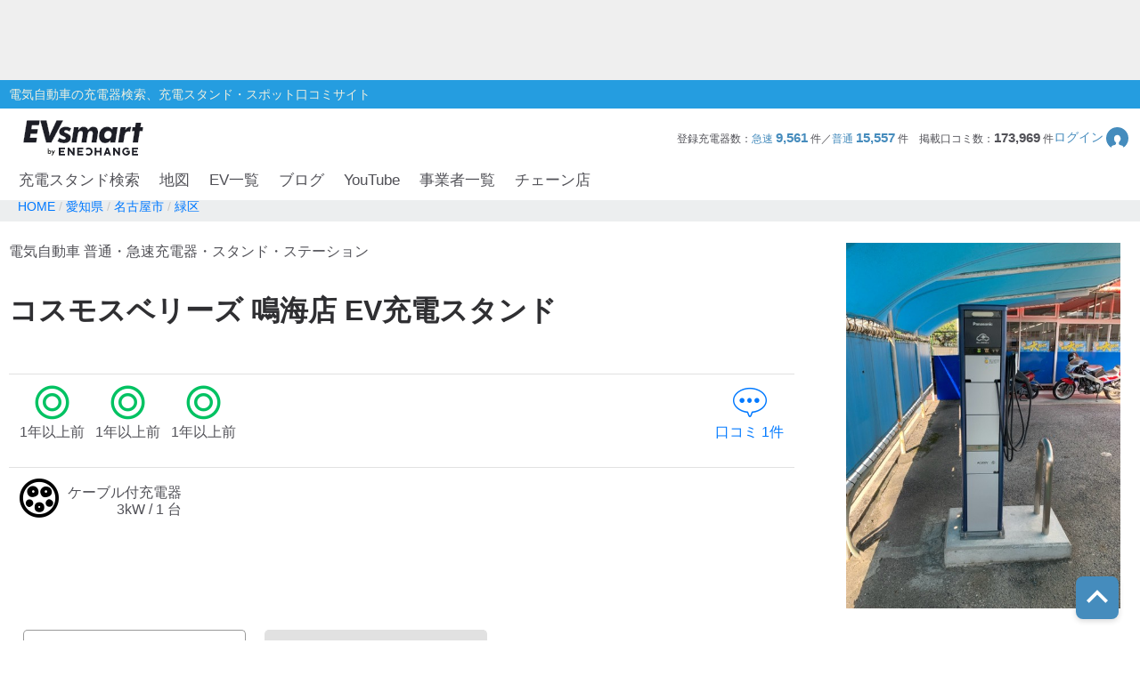

--- FILE ---
content_type: text/html; charset=utf-8
request_url: https://evsmart.net/spot/aichi/l231002/q231142/v19488/
body_size: 294184
content:
<!DOCTYPE html><html lang="en"><head><meta charSet="utf-8"/><meta charSet="utf-8"/><meta name="viewport" content="width=device-width, initial-scale=1"/><meta name="viewport" content="width=device-width, user-scalable=no"/><link rel="preload" as="image" href="/img/logo/logo.svg"/><link rel="preload" as="image" href="/img/header/mypage.svg"/><link rel="preload" as="image" href="/img/header/loupe.svg"/><link rel="preload" as="image" href="/img/login/login_img31.png"/><link rel="preload" as="image" href="/img/login/login_img1.png"/><link rel="preload" as="image" href="/img/login/login_img2.png"/><link rel="preload" as="image" href="https://www.gstatic.com/firebasejs/ui/2.0.0/images/auth/mail.svg"/><link rel="preload" as="image" href="https://www.gstatic.com/firebasejs/ui/2.0.0/images/auth/phone.svg"/><link rel="preload" as="image" href="https://evsmart.blob.core.windows.net/images/19488/117218.jpg"/><link rel="preload" as="image" href="/img/copy.svg"/><link rel="preload" as="image" href="/img/circle-question.svg"/><link rel="preload" as="image" href="/img/map/pin/pin_unknown_x_n_x_3.png"/><link rel="preload" as="image" href="/img/map/pin/pin_toyotadealer_x_n_x_3.png"/><link rel="preload" as="image" href="/img/map/pin/pin_nissandealer_h_n_24_3.png"/><link rel="preload" as="image" href="/img/footer/tosho_jpx_growth_logo.jpg"/><meta name="facebook-domain-verification" content="hrtkoy6jm7ryc0um892dymkcg7orzo"/><meta http-equiv="X-UA-Compatible" content="IE=edge"/><meta name="format-detection" content="telephone=no"/><meta name="twitter:card" content="summary_large_image"/><meta name="twitter:site" content="@evsmartnet"/><meta name="twitter:image" content="https://evsmart.net/img/og_image.png"/><meta name="og:type" content="article"/><meta name="og:image" content="https://evsmart.net/img/og_image.png"/><meta name="og:site_name" content="EVsmart"/><title>コスモスベリーズ 鳴海店 (緑区)電気自動車の充電器スタンド｜EVsmart</title><meta name="description" content="愛知 名古屋市 緑区 のコスモスベリーズ 鳴海店の充電スタンド情報ページです。利用可能時間や料金、プラグ形状、そしてユーザーの口コミなど情報満載！充電スポット情報の修正もできます。"/><meta name="twitter:title" content="コスモスベリーズ 鳴海店｜EVsmart"/><meta name="twitter:description" content="愛知 名古屋市 緑区 のコスモスベリーズ 鳴海店のページです。利用可能時間や料金、プラグ形状、そしてユーザーの口コミなど情報満載！"/><meta name="og:title" content="コスモスベリーズ 鳴海店｜EVsmart"/><meta name="og:description" content="愛知 名古屋市 緑区 のコスモスベリーズ 鳴海店のページです。利用可能時間や料金、プラグ形状、そしてユーザーの口コミなど情報満載！"/><meta name="og:url" content="https://evsmart.net/spot/aichi/l231002/q231142/v19488/"/><link rel="preconnect" href="https://fonts.googleapis.com"/><link rel="preconnect" href="https://fonts.gstatic.com" crossorigin="anonymous"/><link rel="modulepreload" href="/assets/entry.client-Dlh4-SGN.js"/><link rel="modulepreload" href="/assets/chunk-K6CSEXPM-DJ2geQrd.js"/><link rel="modulepreload" href="/assets/Marker-DbwVb1Vz.js"/><link rel="modulepreload" href="/assets/container-CPNzgyrd.js"/><link rel="modulepreload" href="/assets/MapUtils-fAskrZIO.js"/><link rel="modulepreload" href="/assets/BaseEntity-CWditgna.js"/><link rel="modulepreload" href="/assets/Station-BDi83xlI.js"/><link rel="modulepreload" href="/assets/DateUtils-CvzKGEZr.js"/><link rel="modulepreload" href="/assets/Statistics-CabvqVGk.js"/><link rel="modulepreload" href="/assets/Search-ZdW4uJia.js"/><link rel="modulepreload" href="/assets/tslib.es6-DU0rJlGX.js"/><link rel="modulepreload" href="/assets/ArrayUtils-CCp3LDDA.js"/><link rel="modulepreload" href="/assets/Reflect-DmLLe6m6.js"/><link rel="modulepreload" href="/assets/CacheTarget-A7M5jU_K.js"/><link rel="modulepreload" href="/assets/EnvUtils-3pFPLK2z.js"/><link rel="modulepreload" href="/assets/CarModel-BopdMcfh.js"/><link rel="modulepreload" href="/assets/ChargingCard-Dw06P4l4.js"/><link rel="modulepreload" href="/assets/Review-D-w_iGVt.js"/><link rel="modulepreload" href="/assets/CarSettings-B9rIS-Ro.js"/><link rel="modulepreload" href="/assets/Chain-DbHXbr2x.js"/><link rel="modulepreload" href="/assets/Disaster-DDZSWvmq.js"/><link rel="modulepreload" href="/assets/HeaderInfo-DsOK0Wi6.js"/><link rel="modulepreload" href="/assets/MyPage-Db8oHj78.js"/><link rel="modulepreload" href="/assets/User-kfy0VN12.js"/><link rel="modulepreload" href="/assets/root-DGPVV2mL.js"/><link rel="modulepreload" href="/assets/with-props-Cgz25ty4.js"/><link rel="modulepreload" href="/assets/LoginModal-bJszF2GG.js"/><link rel="modulepreload" href="/assets/Header-D79turBI.js"/><link rel="modulepreload" href="/assets/NotFoundTemplate-Co0Vz60F.js"/><link rel="modulepreload" href="/assets/useSignOut-H3dBjP6e.js"/><link rel="modulepreload" href="/assets/useOutsideClick-W8YIKd7l.js"/><link rel="modulepreload" href="/assets/auth-DxWWXhhL.js"/><link rel="modulepreload" href="/assets/Constants-BP_gICRN.js"/><link rel="modulepreload" href="/assets/control-B8_z2O1f.js"/><link rel="modulepreload" href="/assets/car-XDWU-UsQ.js"/><link rel="modulepreload" href="/assets/base-7gvCcPfx.js"/><link rel="modulepreload" href="/assets/ForBusiness-Ax8N_i0p.js"/><link rel="modulepreload" href="/assets/AuthLayout-em0fyPUp.js"/><link rel="modulepreload" href="/assets/CarLayout-Bep31YZg.js"/><link rel="modulepreload" href="/assets/MainLayout-DwqC33GE.js"/><link rel="modulepreload" href="/assets/_index-DRaM8qqm.js"/><link rel="modulepreload" href="/assets/MetaUtils-BTEhP4ZD.js"/><link rel="modulepreload" href="/assets/SpotByCityTemplate-JVwQu2BP.js"/><link rel="modulepreload" href="/assets/StationDetailTemplate-Dt279IW0.js"/><link rel="modulepreload" href="/assets/ByCityPrefectureList-BMiezEtI.js"/><link rel="modulepreload" href="/assets/ByCitySearchListBody-B0ovB0Z4.js"/><link rel="modulepreload" href="/assets/Pagination-DXgluyyX.js"/><link rel="modulepreload" href="/assets/Breadcrumb-DRBYjSli.js"/><link rel="modulepreload" href="/assets/RelatedBlogs-GCmAu7p6.js"/><link rel="modulepreload" href="/assets/SpotMap-D5qQZDh9.js"/><link rel="modulepreload" href="/assets/useSuperCluster-DiBu2uq3.js"/><link rel="modulepreload" href="/assets/Search-D8Iuq-pJ.js"/><link rel="modulepreload" href="/assets/FormatUtils-DYnHodmi.js"/><link rel="stylesheet" href="/assets/root-DhjOUm8y.css"/><link rel="stylesheet" href="/assets/LoginModal-CTC3IyyW.css"/><link rel="stylesheet" href="/assets/Header-BagSfESC.css"/><link rel="stylesheet" href="/assets/NotFoundTemplate-BV3bAxcM.css"/><link rel="stylesheet" href="/assets/ForBusiness-BFoW-3sm.css"/><link rel="stylesheet" href="https://fonts.googleapis.com/css2?family=Inter:ital,opsz,wght@0,14..32,100..900;1,14..32,100..900&amp;display=swap"/><link rel="stylesheet" href="https://fonts.cdnfonts.com/css/helvetica-neue-5"/><link rel="stylesheet" href="https://fonts.googleapis.com/css2?family=Noto+Sans+JP:wght@400;700&amp;display=swap"/><link rel="stylesheet" href="https://www.gstatic.com/firebasejs/ui/6.1.0/firebase-ui-auth.css"/><link rel="stylesheet" href="/assets/MainLayout-B1keVFmw.css"/><link rel="stylesheet" href="/assets/SpotByCityTemplate-g3iIL7mw.css"/><link rel="stylesheet" href="/assets/ByCityPrefectureList-B0rNqHfS.css"/><link rel="stylesheet" href="/assets/ByCitySearchListBody-C4HfUACh.css"/><link rel="stylesheet" href="/assets/Pagination-B3dUnSPg.css"/><link rel="stylesheet" href="/assets/Breadcrumb-CpVH_OAM.css"/><link rel="stylesheet" href="/assets/RelatedBlogs-DJHIjuUe.css"/><link rel="stylesheet" href="/assets/SpotMap-zVe_azmt.css"/><link rel="stylesheet" href="/assets/Search-De8ItPSd.css"/><link rel="stylesheet" href="/assets/StationDetailTemplate-BDnVa2En.css"/><script>
                (function(w, d, s, l, i) {
                  w[l] = w[l] || [];
                  w[l].push({
                    'gtm.start': new Date().getTime(),
                    event: 'gtm.js'
                  });
                  var f = d.getElementsByTagName(s)[0],
                    j = d.createElement(s),
                    dl = l != 'dataLayer' ? '&l=' + l : '';
                  j.async = true;
                  j.src = '//www.googletagmanager.com/gtm.js?id=' + i + dl;
                  f.parentNode.insertBefore(j, f);
                })(window, document, 'script', 'dataLayer', 'GTM-MMBNDC7M');
              </script><script src="https://www.googletagservices.com/tag/js/gpt.js"></script></head><body><noscript><iframe src="https://www.googletagmanager.com/ns.html?id=GTM-MMBNDC7M" height="0" width="0" style="display:none;visibility:hidden" title="Google Tag Manager"></iframe></noscript><div class="_styled-header_ra0ff_1" style="display:flex"><div class="_banner-area_ra0ff_11"><div class="pc"><div id="div-gpt-ad-1745490361311-0" class="header-ad header-ad-pc"></div></div><div class="sp"><div id="div-gpt-ad-1745559225782-0" class="header-ad header-ad-mobile"></div></div></div><div class="_header-top_ra0ff_59"><div class="_header-top-inner_ra0ff_71"><p>電気自動車の充電器検索、充電スタンド・スポット口コミサイト</p></div></div><div class="_header-navigation-section_ra0ff_85"><div class="_header-info-area_ra0ff_98"><a href="/" data-discover="true"><img src="/img/logo/logo.svg" alt="EVsmart by ENECHANGE"/></a><div class="_header-menu-area_ra0ff_130"><p>登録充電器数：<span>急速<!-- --> <b>9,561</b> </span>件／<span>普通<!-- --> <b>15,557</b> </span>件<!-- -->　<!-- -->掲載口コミ数：<b>173,969</b> 件</p><div class="_login-button_ra0ff_151" role="button" tabindex="0"><p>ログイン</p><img class="_login-button-icon_ra0ff_161" src="/img/header/mypage.svg" alt=""/></div></div><div class="_header-menu-area-sp_ra0ff_166"><div class="_sp-menu_ra0ff_182" role="button" tabindex="0"><img src="/img/header/mypage.svg" alt=""/><p>ログイン</p></div><div class="_sp-menu_ra0ff_182"><div class="_hamburger-menu_ra0ff_193 "><span class="_top_ra0ff_201"></span><span class="_middle_ra0ff_207"></span><span class="_bottom_ra0ff_214"></span></div><p>メニュー</p></div><div class="_sp-menu_ra0ff_182 _search-menu_ra0ff_235"><img src="/img/header/loupe.svg" alt=""/><p>充電スタンド</p></div></div></div><div class="_header-navigation-area_ra0ff_247"><ul><a class="_navigation_ra0ff_276" href="/#pc_search-open" data-discover="true">充電スタンド検索</a><a class="_navigation_ra0ff_276" href="/mapSearch" data-discover="true">地図</a><a class="_navigation_ra0ff_276" href="/carMaker" data-discover="true">EV一覧</a><a rel="noreferrer" class="_navigation_ra0ff_276" href="https://blog.evsmart.net/" target="_blank">ブログ</a><a rel="noreferrer" class="_navigation_ra0ff_276" href="https://www.youtube.com/channel/UC-0lUq_AfIgplAJYcVgnKPw/videos" target="_blank">YouTube</a><a class="_navigation_ra0ff_276" href="/service" data-discover="true">事業者一覧</a><a class="_navigation_ra0ff_276" href="/chain" data-discover="true">チェーン店</a></ul></div><div class="_styled-sp-nav_6e1g1_2 "><div class="_sp-nav-content_6e1g1_19  _spnav-slide-up_6e1g1_152"><div class="_sp-nav-global-list_6e1g1_31"><a class="_list_6e1g1_36" href="/#pc_search-open" data-discover="true">充電スタンド検索</a><a class="_list_6e1g1_36" href="/carMaker" data-discover="true">EV一覧</a><a rel="noreferrer" class="_list_6e1g1_36" href="https://blog.evsmart.net/" target="_blank">ブログ</a><a rel="noreferrer" class="_list_6e1g1_36" href="https://www.youtube.com/channel/UC-0lUq_AfIgplAJYcVgnKPw/videos" target="_blank">YouTube</a><a class="_list_6e1g1_36" href="/service" data-discover="true">事業者一覧</a><a class="_list_6e1g1_36" href="/chain" data-discover="true">チェーン店</a></div><div class="_sp-nav-mypage-list_6e1g1_53"><div class="_mypage-button-area_6e1g1_118"><span class="_btn-loginout_6e1g1_122">ログイン</span></div></div></div></div><div class="_styled-sp-search_c6knz_2 "><div class="_styled-search_c6knz_21"><button class="_btn-close_c6knz_32">閉じる</button><h2 class="_title_c6knz_47">地名・観光スポット・住所<span>で検索</span></h2><div class="_filter-parameter-area_c6knz_59"><form class="_form_c6knz_56" data-discover="true" action="/" method="get"><input type="text" size="40" name="inputText"/><dl class="_parameter-block_c6knz_64"><dt class="_parameter-name_c6knz_69">充電器の種類</dt><dd class="_check-box-area_c6knz_75"><label class="_check-label_c6knz_82"><input type="checkbox" class="_checkbox-input_c6knz_158" id="check1-1" name="checkbox1[]" value="急速充電器のみ表示"/><span class="_check-parts_c6knz_163">急速充電器のみ表示</span></label><label class="_check-label_c6knz_82"><input type="checkbox" class="_checkbox-input_c6knz_158" id="check1-2" name="checkbox1[]" value="急速無料のみ表示"/><span class="_check-parts_c6knz_163">急速無料のみ表示</span></label><label class="_check-label_c6knz_82"><input type="checkbox" class="_checkbox-input_c6knz_158" id="check1-3" name="checkbox1[]" value="高速道路上のみ表示"/><span class="_check-parts_c6knz_163">高速道路上のみ表示</span></label><label class="_check-label_c6knz_82"><input type="checkbox" class="_checkbox-input_c6knz_158" id="check1-4" name="checkbox1[]" value="24時間営業のみ表示"/><span class="_check-parts_c6knz_163">24時間営業のみ表示</span></label></dd></dl><dl class="_parameter-block_c6knz_64"><dt class="_parameter-name_c6knz_69">認証システム</dt><dd class="_check-box-area_c6knz_75"><label class="_check-label_c6knz_82"><input type="checkbox" class="_checkbox-input_c6knz_158" name="checkbox31" value="ENECHANGE"/><span class="_check-parts_c6knz_163">EV充電エネチェンジ</span></label><label class="_check-label_c6knz_82"><input type="checkbox" class="_checkbox-input_c6knz_158" name="checkbox32" value="eMP"/><span class="_check-parts_c6knz_163">e-Mobility Power</span></label></dd></dl><dl class="_parameter-block_c6knz_64"><dt class="_parameter-name_c6knz_69">ディーラー</dt><dd class="_check-box-area_c6knz_75"><label class="_check-label_c6knz_82"><input type="checkbox" class="_checkbox-input_c6knz_158" name="checkbox21" checked="" value="三菱ディーラーを表示"/><span class="_check-parts_c6knz_163">三菱ディーラーを表示</span></label><label class="_check-label_c6knz_82"><input type="checkbox" class="_checkbox-input_c6knz_158" name="checkbox22" checked="" value="日産ディーラーを表示"/><span class="_check-parts_c6knz_163">日産ディーラーを表示</span></label><label class="_check-label_c6knz_82"><input type="checkbox" class="_checkbox-input_c6knz_158" name="checkbox23" checked="" value="トヨタディーラーを表示"/><span class="_check-parts_c6knz_163">トヨタディーラーを表示</span></label></dd></dl><dl class="_parameter-block_c6knz_64"><dt class="_parameter-name_c6knz_69">充電器の出力</dt><dd class="_button-area_c6knz_89"><label class="_button_c6knz_89"><input type="radio" name="radio01" checked="" value="6"/><p>すべて</p></label><label class="_button_c6knz_89"><input type="radio" name="radio01" value="中速-20kW-以上"/><p>中速-20kW-以上</p></label><label class="_button_c6knz_89"><input type="radio" name="radio01" value="急速-44kW-以上"/><p>急速-44kW-以上</p></label></dd></dl><dl class="_parameter-block_c6knz_64"><dt class="_parameter-name_c6knz_69">車種</dt><dd class="_select-parts_c6knz_230"><label><select name="carModelName"><option value="車種指定なし" selected="">車種指定なし</option><option value="マクラーレン アルトゥーラ">マクラーレン アルトゥーラ</option><option value="フェラーリ SF90">フェラーリ SF90</option><option value="ジャガー I-PACE">ジャガー I-PACE</option><option value="三菱 eKクロス EV">三菱 eKクロス EV</option><option value="三菱 i-MiEV">三菱 i-MiEV</option><option value="三菱 minicabMiEV">三菱 minicabMiEV</option><option value="三菱 エクリプス クロス">三菱 エクリプス クロス</option><option value="三菱 アウトランダーPHEV">三菱 アウトランダーPHEV</option><option value="日産 サクラ">日産 サクラ</option><option value="日産 アリア">日産 アリア</option><option value="日産 リーフ">日産 リーフ</option><option value="レクサスRZ">レクサスRZ</option><option value="レクサスRX">レクサスRX</option><option value="レクサス UX300e">レクサス UX300e</option><option value="レクサス NX">レクサス NX</option><option value="トヨタ ハリアー">トヨタ ハリアー</option><option value="トヨタ bZ4X">トヨタ bZ4X</option><option value="トヨタ RAV4 PHV">トヨタ RAV4 PHV</option><option value="トヨタ プリウスPHV(2017～)">トヨタ プリウスPHV(2017～)</option><option value="トヨタ プリウスPHV(～2016)">トヨタ プリウスPHV(～2016)</option><option value="トヨタ シー・ポッド">トヨタ シー・ポッド</option><option value="BMW i3">BMW i3</option><option value="BMW i7">BMW i7</option><option value="BMW i8">BMW i8</option><option value="BMW i4">BMW i4</option><option value="BMW iX">BMW iX</option><option value="BMW iX1">BMW iX1</option><option value="BMW iX3">BMW iX3</option><option value="BMW XM">BMW XM</option><option value="BMW 530e">BMW 530e</option><option value="BMW 745e">BMW 745e</option><option value="BMW 740e">BMW 740e</option><option value="BMW X3">BMW X3</option><option value="BMW X5">BMW X5</option><option value="BMW 330e">BMW 330e</option><option value="BMW 225xe">BMW 225xe</option><option value="BMW C evolution">BMW C evolution</option><option value="MINI COOPER S E CROSSOVER">MINI COOPER S E CROSSOVER</option><option value="テスラ モデルS">テスラ モデルS</option><option value="テスラ モデルX">テスラ モデルX</option><option value="テスラ モデルY">テスラ モデルY</option><option value="テスラ モデル3">テスラ モデル3</option><option value="VW ID.4">VW ID.4</option><option value="VW e-ゴルフ">VW e-ゴルフ</option><option value="VW ゴルフGTE">VW ゴルフGTE</option><option value="VW パサートGTE">VW パサートGTE</option><option value="メルセデス EQC400">メルセデス EQC400</option><option value="メルセデス EQA250">メルセデス EQA250</option><option value="メルセデス EQB250">メルセデス EQB250</option><option value="メルセデス EQB350">メルセデス EQB350</option><option value="メルセデス EQE">メルセデス EQE</option><option value="メルセデス A250e">メルセデス A250e</option><option value="メルセデス C350e">メルセデス C350e</option><option value="メルセデス GLC350e">メルセデス GLC350e</option><option value="メルセデス E350e/E350de">メルセデス E350e/E350de</option><option value="メルセデス EQS450+">メルセデス EQS450+</option><option value="メルセデス Mercedes-AMG EQS 53 4MATIC+">メルセデス Mercedes-AMG EQS 53 4MATIC+</option><option value="メルセデス S580e">メルセデス S580e</option><option value="メルセデス S560e">メルセデス S560e</option><option value="ポルシェ タイカン">ポルシェ タイカン</option><option value="ポルシェ パナメーラ4/ ターボ">ポルシェ パナメーラ4/ ターボ</option><option value="ポルシェ カイエン">ポルシェ カイエン</option><option value="アウディ e-トロン">アウディ e-トロン</option><option value="アウディ A3 e-トロン">アウディ A3 e-トロン</option><option value="アウディ e-トロン GT">アウディ e-トロン GT</option><option value="アウディ Q4 e-トロン">アウディ Q4 e-トロン</option><option value="ボルボ XC40 PHEV">ボルボ XC40 PHEV</option><option value="ボルボ S60 PHEV">ボルボ S60 PHEV</option><option value="ボルボ V60 PHEV">ボルボ V60 PHEV</option><option value="ボルボ XC60 PHEV">ボルボ XC60 PHEV</option><option value="ボルボ XC40 EV">ボルボ XC40 EV</option><option value="ボルボ C40 EV">ボルボ C40 EV</option><option value="ボルボ V90 PHEV">ボルボ V90 PHEV</option><option value="ボルボ XC90 PHEV">ボルボ XC90 PHEV</option><option value="Honda e">Honda e</option><option value="ホンダ クラリティPHEV">ホンダ クラリティPHEV</option><option value="ランドローバー レンジローバー PHEV">ランドローバー レンジローバー PHEV</option><option value="ランドローバー イヴォーク PHEV">ランドローバー イヴォーク PHEV</option><option value="プジョー e-2008">プジョー e-2008</option><option value="プジョー e-208">プジョー e-208</option><option value="プジョー 508">プジョー 508</option><option value="プジョー 3008">プジョー 3008</option><option value="DS 4">DS 4</option><option value="DS 7 クロスバック E-TENSE">DS 7 クロスバック E-TENSE</option><option value="DS 3 クロスバック E-TENSE">DS 3 クロスバック E-TENSE</option><option value="シトロエン C5 エアクロス SUV">シトロエン C5 エアクロス SUV</option><option value="シトロエンEC4 エレクトリック">シトロエンEC4 エレクトリック</option><option value="Jeep Renegade 4xe">Jeep Renegade 4xe</option><option value="マツダ CX-60">マツダ CX-60</option><option value="マツダ MX-30">マツダ MX-30</option><option value="FOMM ONE">FOMM ONE</option><option value="ヒョンデ IONIQ 5">ヒョンデ IONIQ 5</option><option value="SUBARU ソルテラ">SUBARU ソルテラ</option><option value="FIAT 500e">FIAT 500e</option><option value="BYD Atto3">BYD Atto3</option><option value="BYD DOLPHIN">BYD DOLPHIN</option><option value="BMW i5">BMW i5</option><option value="BMW iX2">BMW iX2</option><option value="アウディ Q8 e-トロン">アウディ Q8 e-トロン</option><option value="ヒョンデ KONA">ヒョンデ KONA</option><option value="ボルボ EX30">ボルボ EX30</option><option value="MINICAB-EV">MINICAB-EV</option><option value="クラウン スポーツ">クラウン スポーツ</option><option value="プリウス PHEV">プリウス PHEV</option><option value="BYD SEAL">BYD SEAL</option><option value="N-VAN e">N-VAN e</option><option value="THE NEW ALL-ELECTRIC MINI COOPER">THE NEW ALL-ELECTRIC MINI COOPER</option><option value="THE NEW ALL-ELECTRIC MINI ACEMAN">THE NEW ALL-ELECTRIC MINI ACEMAN</option><option value="THE NEW ALL-ELECTRIC MINI COUNTRYMAN">THE NEW ALL-ELECTRIC MINI COUNTRYMAN</option><option value="ヒョンデ The new IONIQ 5">ヒョンデ The new IONIQ 5</option><option value="ヒョンデ INSTER">ヒョンデ INSTER</option><option value="BYD SEALION 7">BYD SEALION 7</option><option value="トヨタ プリウスPHV">トヨタ プリウスPHV</option><option value="Jeep Avenger">Jeep Avenger</option><option value="ロータス ELETRE">ロータス ELETRE</option><option value="ロータス EMEYA">ロータス EMEYA</option><option value="FIAT 600e">FIAT 600e</option><option value="ABARTH 500e">ABARTH 500e</option><option value="ポルシェ マカン">ポルシェ マカン</option><option value="メルセデス・ベンツ G580">メルセデス・ベンツ G580</option><option value="アウディ Q6  e-トロン">アウディ Q6  e-トロン</option><option value="フォルクスワーゲン ID BUZZ">フォルクスワーゲン ID BUZZ</option><option value="Jeep Wrangler 4xe">Jeep Wrangler 4xe</option><option value="Jeep Grand Cherokee 4xe">Jeep Grand Cherokee 4xe</option><option value="N-ONE e:">N-ONE e:</option><option value="ボルボ C40">ボルボ C40</option><option value="ボルボ EX40">ボルボ EX40</option></select></label></dd></dl><div class="_submit-area_c6knz_276"><button class="_submit-button_c6knz_138" id="searchPc">検索する</button></div></form></div></div></div></div></div><div class="_styled-login-modal_nnmvg_1" style="display:none"><div class="_login-menu-area_nnmvg_20"><img src="/img/logo/logo.svg" alt="" class="_logo_nnmvg_39"/><div class="_main-content_nnmvg_49"><div class="_left-area_nnmvg_64"><div class="_left-area-title_nnmvg_76">EVsmartログイン機能を<br/>利用すると以下のメリットがあります。</div><div class="_merit-list_nnmvg_89"><p class="_merit_nnmvg_89"><img src="/img/login/login_img31.png" alt=""/>PCとスマートフォンで<br/>データの共有ができます。</p><p class="_merit_nnmvg_89"><img src="/img/login/login_img1.png" alt=""/>複数のスマートフォンで<br/>ニックネームやお気に入り・利用履歴などの<br/>データが共有できます。</p><p class="_merit_nnmvg_89"><img src="/img/login/login_img2.png" alt=""/>スマートフォンの機種変更をした場合も<br/>データを引き継ぐことができます。</p></div><p class="_login-notice_nnmvg_143">ログインは、電話番号もしくは<br/>メールアドレス+パスワードを入力することで<br/>簡単に行なえます。</p></div><div class="_right-area_nnmvg_166"><div class="firebaseui-container firebaseui-page-provider-sign-in firebaseui-id-page-provider-sign-in firebaseui-use-spinner"><div class="firebaseui-card-content"><ul class="firebaseui-idp-list"><li class="firebaseui-list-item"><button class="firebaseui-idp-button mdl-button mdl-js-button mdl-button--raised firebaseui-idp-password firebaseui-id-idp-button" data-provider-id="password" style="background-color:#db4437" data-upgraded=",MaterialButton"><span class="firebaseui-idp-icon-wrapper"><img class="firebaseui-idp-icon" alt="" src="https://www.gstatic.com/firebasejs/ui/2.0.0/images/auth/mail.svg"/></span><span class="firebaseui-idp-text firebaseui-idp-text-long" style="font-size:13px">メールアドレスでログイン</span><span class="firebaseui-idp-text firebaseui-idp-text-short">メールアドレス</span></button></li><li class="firebaseui-list-item"><button class="firebaseui-idp-button mdl-button mdl-js-button mdl-button--raised firebaseui-idp-phone firebaseui-id-idp-button" data-provider-id="phone" style="background-color:#02bd7e" data-upgraded=",MaterialButton"><span class="firebaseui-idp-icon-wrapper"><img class="firebaseui-idp-icon" alt="" src="https://www.gstatic.com/firebasejs/ui/2.0.0/images/auth/phone.svg"/></span><span class="firebaseui-idp-text firebaseui-idp-text-long" style="font-size:13px">電話番号でログイン</span><span class="firebaseui-idp-text firebaseui-idp-text-short">電話番号</span></button></li></ul></div><div class="firebaseui-card-footer firebaseui-provider-sign-in-footer"><p class="firebaseui-tos firebaseui-tospp-full-message">続行すると、<a class="firebaseui-link firebaseui-tos-link" rel="noreferrer" href="/tos" target="_blank" data-discover="true">利用規約</a>と<a class="firebaseui-link firebaseui-pp-link" rel="noreferrer" href="https://enechange.co.jp/legal_format/policy/" target="_blank">プライバシー ポリシー</a>に同意したことになります。</p></div></div><div class="_cancel-button_nnmvg_184" role="button" tabindex="0">ログインキャンセル</div></div></div></div></div><div class="_styled-station-detail-template_ofirp_1"><div class="_styled-breadcrumb_1l5we_1"><div class="_inner-area_1l5we_20"><div class="_breadcrumb-list_1l5we_31"><span class="_breadcrumb_1l5we_31"><a href="/" data-discover="true"><span>HOME</span></a></span><span class="_breadcrumb_1l5we_31"><a href="/spot/aichi" data-discover="true"><span>愛知県</span></a></span><span class="_breadcrumb_1l5we_31"><a href="/spot/aichi/l231002" data-discover="true"><span>名古屋市</span></a></span><span class="_breadcrumb_1l5we_31"><a href="/spot/aichi/l231002/q231142" data-discover="true"><span>緑区</span></a></span></div></div></div><div class="_chain-detail-head_j8hmu_350"><section class="_left-block_j8hmu_368"><header class="_page-header_j8hmu_385"><p class="_site-title_j8hmu_393">電気自動車 普通・急速充電器・スタンド・ステーション</p><h1 class="_page-title_j8hmu_408">コスモスベリーズ 鳴海店<!-- --> EV充電スタンド</h1></header><ul class="_review-count_j8hmu_422"><li><i class="_icon-status_j8hmu_245 _icon-status-good_j8hmu_468"></i>1年以上前</li><li><i class="_icon-status_j8hmu_245 _icon-status-good_j8hmu_468"></i>1年以上前</li><li><i class="_icon-status_j8hmu_245 _icon-status-good_j8hmu_468"></i>1年以上前</li><li class="_count_j8hmu_498"><a class="_pagelink_j8hmu_503" href="/spot/aichi/l231002/q231142/v19488/#review" data-discover="true"><i class="_icon-comment_j8hmu_213"></i>口コミ<!-- --> <!-- -->1<!-- -->件</a></li></ul><ul class="_charger_j8hmu_572"><li class="_charge-card_j8hmu_578"><i class="_icon-plugs_j8hmu_177 _j1772_j8hmu_604"></i><div class="_description_j8hmu_613"><p>ケーブル付充電器</p><p class="_text-unit_j8hmu_621">3kW / 1 台</p></div></li></ul></section><div class="_right-block_j8hmu_641"><div class="_trigger-lightbox_j8hmu_680"><img class="_detail-image_j8hmu_692" src="https://evsmart.blob.core.windows.net/images/19488/117218.jpg" alt=""/></div></div><div class="_modal-wrapper_eoqaw_1 _modal-fade-out_eoqaw_107"><div class="_modal_eoqaw_1"><section class="_modal-inner-frame_eoqaw_38"><p class="_btn-close-modal-upper_eoqaw_50"><span class="_icon-modal-close_eoqaw_68">×</span></p><img class="_detail-image_eoqaw_45" alt=""/><p class="_btn-close-modal-bottom_eoqaw_78">閉じる<span class="_icon-modal-close_eoqaw_68">×</span></p></section></div></div></div><div class="_station-detail-tab-top_1dxyt_350"><ul class="_tab-menu_1dxyt_363"><li class="_menu_1dxyt_377 _cur_1dxyt_398">充電スタンドTOP</li><a href="/spot/aichi/l231002/q231142/v19488/comments" data-discover="true"><li class="_menu_1dxyt_377">口コミ（<!-- -->1<!-- -->件）</li></a></ul></div><div class="_station-detail-layout-stand_1mfz8_350"><div class="_layout-inner_1mfz8_360"><div class="_main-column_1mfz8_374"><div class="_station-detail-spot-info_1v8t5_350"><h2 class="_tit-spot_1v8t5_363">EV充電スタンド情報（詳細）</h2><dl class="_spot-details-dl_1v8t5_377"><dt>利用可能時間</dt><dd><div class="_hour_1v8t5_450"><em>平日</em>10:00～19:00<br/><em>土曜</em>10:00～19:00<br/><em>日曜</em>10:00～19:00<br/><em>祝祭日</em>10:00～19:00<br/>水曜定休
店舗スタッフに要お声掛け。</div></dd></dl><dl class="_spot-details-dl_1v8t5_377"><dt>住所</dt><dd>愛知県名古屋市緑区潮見が丘1-18<img data-tooltip-id="copy-postal-tooltip" src="/img/copy.svg" alt="copy" class="_copy-icon_1v8t5_440"/></dd></dl><dl class="_spot-details-dl_1v8t5_377"><dt class="_what3words-dt_1v8t5_397">what3words<img id="what3words-tooltip" src="/img/circle-question.svg" alt="what3words" class="_what3words-tooltip-icon_1v8t5_401"/></dt><dd><span class="_what3words-prefix_1v8t5_432">///</span>おかね。あたえる。のれん<img data-tooltip-id="copy-what3words-tooltip" src="/img/copy.svg" alt="copy" class="_copy-icon_1v8t5_440"/></dd></dl><dl class="_spot-details-dl_1v8t5_377"><dt>電話番号</dt><dd><a class="_tel_1v8t5_479" href="tel:052-892-1151">052-892-1151</a></dd></dl><dl class="_spot-details-dl_1v8t5_377"><dt>利用料金<br/>について</dt><dd><p>充電無料。</p></dd></dl></div><hr class="_blue-border_1mfz8_401"/><div class="_station-detail-spot-map_bfipr_350"><p class="_mapsearchlink_bfipr_421"><a class="_text_bfipr_434" href="/mapSearch/?lat=35.0835579999999&amp;lng=136.960239" data-discover="true">周辺地図を確認する</a></p></div><hr class="_blue-border_1mfz8_401"/><section class="_station-detail-review_1j760_350" id="review"><h2 class="_tit-review_1j760_363 _popular_1j760_372"><b>充電スタンド</b>利用者の人気の口コミ</h2><div class="_review-list_1j760_605"><ul class="_meta_1j760_614"><li class="_day_1j760_621">2024/09/17 08:11</li><li class="_username_1j760_629">みつぐっぺい</li></ul><div class="_review-in_1j760_644"><div class="_comment_1j760_655"><p>コスモスベリーズの駐車場に普通充電器が設置してあります。
使用する時はスタッフに声かけが必要です。</p></div><div class="_trigger-lightbox_1j760_669"><img class="_detail-image_1j760_689" src="https://evsmart.blob.core.windows.net/images/19488/117218.jpg" alt=""/></div><div class="_modal-wrapper_eoqaw_1 _modal-fade-out_eoqaw_107"><div class="_modal_eoqaw_1"><section class="_modal-inner-frame_eoqaw_38"><p class="_btn-close-modal-upper_eoqaw_50"><span class="_icon-modal-close_eoqaw_68">×</span></p><img class="_detail-image_eoqaw_45" alt=""/><p class="_btn-close-modal-bottom_eoqaw_78">閉じる<span class="_icon-modal-close_eoqaw_68">×</span></p></section></div></div></div><form class="_like-numbers_1j760_693" data-discover="true" action="/spot/aichi/l231002/q231142/v19488/" encType="multipart/form-data" method="post"><input type="hidden" name="postId" value="981578"/><button class="_like-block_1j760_698" value="like" type="submit" name="type">1<!-- --> 件</button></form></div><p class="_more-link_1j760_719"><a class="_link_1j760_724" href="/spot/aichi/l231002/q231142/v19488/comments" data-discover="true">口コミをもっと読む</a></p></section><div class="_station-detail-post_1l62y_350"><div class="_post-comment_1l62y_353"><p class="_text_1l62y_358">この充電スポットに関する口コミを募集しています。</p><button class="_btn-post-comment_1l62y_364">ログインして口コミを投稿</button></div></div><div class="_station-detail-post_1l62y_350"><div class="_spot-request_1l62y_394"><p class="_text_1l62y_358">もしこのページの情報が実際と違っていたら、以下よりお知らせください。</p><a class="_btn-spotrequest_1l62y_410" rel="noreferrer" href="https://docs.google.com/forms/d/e/1FAIpQLSd0EglSVX5SYoRSIG7Nmso7Tyrn1FvpZL3-8u39mfeOKd5gXw/viewform?usp=pp_url&amp;entry.1230840266=19488&amp;entry.994843556=コスモスベリーズ 鳴海店" target="_blank">充電スタンド情報の修正依頼</a></div></div></div><div class="_aside-column_1mfz8_384"><aside class="_station-detail-spot-around-list_1bd6b_350"><aside class="ad-2 ad-02-00_rectangle01 _ad-upper_1bd6b_602"></aside><h2 class="_tit-spot-around-list_1bd6b_353">周辺の充電スポット</h2><a class="_spot-around-list_1bd6b_372" href="/spot/aichi/l231002/q231142/v7533" data-discover="true"><div class="_list-left_1bd6b_396"><span class="_icon_1bd6b_124"><img src="/img/map/pin/pin_unknown_x_n_x_3.png" alt=""/></span></div><div class="_list-right_1bd6b_418"><div class="_name_1bd6b_421">アピタ鳴海店</div><dl class="_spot-distance_1bd6b_433"><dt class="_title_1bd6b_440">スポットからの距離</dt><dd class="_distance_1bd6b_444">1.1<span class="_unit_1bd6b_449">km</span></dd></dl><ul class="_review-count_1bd6b_453"><li><i class="_icon-status_1bd6b_245 _icon-status-good_1bd6b_511"></i>1年以上前</li><li><i class="_icon-status_1bd6b_245 _icon-status-good_1bd6b_511"></i>1年以上前</li><li><i class="_icon-status_1bd6b_245 _icon-status-bad_1bd6b_515"></i>1年以上前</li></ul><ul class="_charger_1bd6b_530"><li class="_charge-card_1bd6b_545"><i class="_icon-plugs_1bd6b_177 _j1772_1bd6b_560"></i><div class="_description_1bd6b_581"><p>ケーブル付充電器</p><p class="_text-unit_1bd6b_586">3kW / 1 台</p></div></li></ul></div></a><a class="_spot-around-list_1bd6b_372" href="/spot/aichi/l231002/q231142/v8600" data-discover="true"><div class="_list-left_1bd6b_396"><span class="_icon_1bd6b_124"><img src="/img/map/pin/pin_toyotadealer_x_n_x_3.png" alt=""/></span></div><div class="_list-right_1bd6b_418"><div class="_name_1bd6b_421">愛知トヨタWEST 鳴海店</div><dl class="_spot-distance_1bd6b_433"><dt class="_title_1bd6b_440">スポットからの距離</dt><dd class="_distance_1bd6b_444">1.2<span class="_unit_1bd6b_449">km</span></dd></dl><ul class="_review-count_1bd6b_453"><li><i class="_icon-status_1bd6b_245 _icon-status-good_1bd6b_511"></i>1年以上前</li></ul><ul class="_charger_1bd6b_530"><li class="_charge-card_1bd6b_545"><i class="_icon-plugs_1bd6b_177 _j1772_1bd6b_560"></i><div class="_description_1bd6b_581"><p>ケーブル付充電器</p><p class="_text-unit_1bd6b_586">3kW / 1 台</p></div></li></ul></div></a><a class="_spot-around-list_1bd6b_372" href="/spot/aichi/l231002/q231142/v24104" data-discover="true"><div class="_list-left_1bd6b_396"><span class="_icon_1bd6b_124"><img src="/img/map/pin/pin_nissandealer_h_n_24_3.png" alt=""/></span><span class="_mark-rapid_1bd6b_406">急速有料</span></div><div class="_list-right_1bd6b_418"><div class="_name_1bd6b_421">日産プリンス名古屋 鳴海山下店</div><dl class="_spot-distance_1bd6b_433"><dt class="_title_1bd6b_440">スポットからの距離</dt><dd class="_distance_1bd6b_444">1.3<span class="_unit_1bd6b_449">km</span></dd></dl><ul class="_review-count_1bd6b_453"><li><i class="_icon-status_1bd6b_245 _icon-status-good_1bd6b_511"></i>1年以上前</li><li><i class="_icon-status_1bd6b_245 _icon-status-good_1bd6b_511"></i>1年以上前</li><li><i class="_icon-status_1bd6b_245 _icon-status-good_1bd6b_511"></i>1年以上前</li></ul><ul class="_charger_1bd6b_530"><li class="_charge-card_1bd6b_545"><i class="_icon-plugs_1bd6b_177 _chademo_1bd6b_551"></i><div class="_description_1bd6b_581"><p>CHAdeMO急速</p><p class="_text-unit_1bd6b_586">90kW / 1 台</p></div></li><li class="_charge-card_1bd6b_545"><i class="_icon-plugs_1bd6b_177 _ac200v_1bd6b_557"></i><div class="_description_1bd6b_581"><p>200Vコンセント</p><p class="_text-unit_1bd6b_586">3kW / 1 台</p></div></li></ul></div></a><a class="_spot-around-list_1bd6b_372" href="/spot/aichi/l231002/q231142/v17508" data-discover="true"><div class="_list-left_1bd6b_396"><span class="_icon_1bd6b_124"><img src="/img/map/pin/pin_toyotadealer_x_n_x_3.png" alt=""/></span></div><div class="_list-right_1bd6b_418"><div class="_name_1bd6b_421">NTP名古屋トヨペット 緑店</div><dl class="_spot-distance_1bd6b_433"><dt class="_title_1bd6b_440">スポットからの距離</dt><dd class="_distance_1bd6b_444">1.5<span class="_unit_1bd6b_449">km</span></dd></dl><ul class="_review-count_1bd6b_453"><li><i class="_icon-status_1bd6b_245 _icon-status-good_1bd6b_511"></i>1年以上前</li><li><i class="_icon-status_1bd6b_245 _icon-status-good_1bd6b_511"></i>1年以上前</li></ul><ul class="_charger_1bd6b_530"><li class="_charge-card_1bd6b_545"><i class="_icon-plugs_1bd6b_177 _j1772_1bd6b_560"></i><div class="_description_1bd6b_581"><p>ケーブル付充電器</p><p class="_text-unit_1bd6b_586">3kW / 1 台</p></div></li></ul></div></a><a class="_spot-around-list_1bd6b_372" href="/spot/aichi/l231002/q231142/v33087" data-discover="true"><div class="_list-left_1bd6b_396"><span class="_icon_1bd6b_124"><img src="/img/map/pin/pin_unknown_x_n_x_3.png" alt=""/></span></div><div class="_list-right_1bd6b_418"><div class="_name_1bd6b_421">ドン・キホーテ緑店</div><dl class="_spot-distance_1bd6b_433"><dt class="_title_1bd6b_440">スポットからの距離</dt><dd class="_distance_1bd6b_444">1.6<span class="_unit_1bd6b_449">km</span></dd></dl><ul class="_review-count_1bd6b_453"><li><i class="_icon-status_1bd6b_245 _icon-status-good_1bd6b_511"></i>2日前</li><li><i class="_icon-status_1bd6b_245 _icon-status-good_1bd6b_511"></i>3ヶ月前</li></ul><ul class="_charger_1bd6b_530"><li class="_charge-card_1bd6b_545"><i class="_icon-plugs_1bd6b_177 _j1772_1bd6b_560"></i><div class="_description_1bd6b_581"><p>ケーブル付充電器</p><p class="_text-unit_1bd6b_586">6kW / 1 台</p></div></li></ul></div></a></aside></div></div></div><div class="_station-detail-tab-bottom_134pg_350"><ul class="_tab-menu_134pg_363"><li class="_menu_134pg_377 _cur_134pg_398">充電スタンドTOP</li><a href="/spot/aichi/l231002/q231142/v19488/comments" data-discover="true"><li class="_menu_134pg_377">口コミ（<!-- -->1<!-- -->件）</li></a></ul></div><div class="_styled-by-city-list_1ltbo_1"><div class="_by-city-list_1ltbo_14"><h2>充電ステーションを市区町村から再検索</h2><div class="_current-city_1ltbo_46"><a href="/spot/aichi/l231002/q231142" data-discover="true">名古屋市<!-- --> (<!-- -->455<!-- -->)</a></div><ul class="_related-city-list_1ltbo_74"><li class="_related-city_1ltbo_74"><a href="/spot/aichi/l231002" data-discover="true">名古屋市</a></li><li class="_related-city_1ltbo_74"><a href="/spot/aichi/l232017" data-discover="true">豊橋市<span>(<!-- -->85<!-- -->)</span></a></li><li class="_related-city_1ltbo_74"><a href="/spot/aichi/l232025" data-discover="true">岡崎市<span>(<!-- -->73<!-- -->)</span></a></li><li class="_related-city_1ltbo_74"><a href="/spot/aichi/l232033" data-discover="true">一宮市<span>(<!-- -->67<!-- -->)</span></a></li><li class="_related-city_1ltbo_74"><a href="/spot/aichi/l232041" data-discover="true">瀬戸市<span>(<!-- -->17<!-- -->)</span></a></li><li class="_related-city_1ltbo_74"><a href="/spot/aichi/l232050" data-discover="true">半田市<span>(<!-- -->28<!-- -->)</span></a></li><li class="_related-city_1ltbo_74"><a href="/spot/aichi/l232068" data-discover="true">春日井市<span>(<!-- -->48<!-- -->)</span></a></li><li class="_related-city_1ltbo_74"><a href="/spot/aichi/l232076" data-discover="true">豊川市<span>(<!-- -->31<!-- -->)</span></a></li><li class="_related-city_1ltbo_74"><a href="/spot/aichi/l232084" data-discover="true">津島市<span>(<!-- -->16<!-- -->)</span></a></li><li class="_related-city_1ltbo_74"><a href="/spot/aichi/l232092" data-discover="true">碧南市<span>(<!-- -->12<!-- -->)</span></a></li><li class="_related-city_1ltbo_74"><a href="/spot/aichi/l232106" data-discover="true">刈谷市<span>(<!-- -->39<!-- -->)</span></a></li><li class="_related-city_1ltbo_74"><a href="/spot/aichi/l232114" data-discover="true">豊田市<span>(<!-- -->151<!-- -->)</span></a></li><li class="_related-city_1ltbo_74"><a href="/spot/aichi/l232122" data-discover="true">安城市<span>(<!-- -->37<!-- -->)</span></a></li><li class="_related-city_1ltbo_74"><a href="/spot/aichi/l232131" data-discover="true">西尾市<span>(<!-- -->28<!-- -->)</span></a></li><li class="_related-city_1ltbo_74"><a href="/spot/aichi/l232149" data-discover="true">蒲郡市<span>(<!-- -->27<!-- -->)</span></a></li><li class="_related-city_1ltbo_74"><a href="/spot/aichi/l232157" data-discover="true">犬山市<span>(<!-- -->14<!-- -->)</span></a></li><li class="_related-city_1ltbo_74"><a href="/spot/aichi/l232165" data-discover="true">常滑市<span>(<!-- -->19<!-- -->)</span></a></li><li class="_related-city_1ltbo_74"><a href="/spot/aichi/l232173" data-discover="true">江南市<span>(<!-- -->17<!-- -->)</span></a></li><li class="_related-city_1ltbo_74"><a href="/spot/aichi/l232190" data-discover="true">小牧市<span>(<!-- -->33<!-- -->)</span></a></li><li class="_related-city_1ltbo_74"><a href="/spot/aichi/l232203" data-discover="true">稲沢市<span>(<!-- -->23<!-- -->)</span></a></li><li class="_related-city_1ltbo_74"><a href="/spot/aichi/l232211" data-discover="true">新城市<span>(<!-- -->15<!-- -->)</span></a></li><li class="_related-city_1ltbo_74"><a href="/spot/aichi/l232220" data-discover="true">東海市<span>(<!-- -->24<!-- -->)</span></a></li><li class="_related-city_1ltbo_74"><a href="/spot/aichi/l232238" data-discover="true">大府市<span>(<!-- -->18<!-- -->)</span></a></li><li class="_related-city_1ltbo_74"><a href="/spot/aichi/l232246" data-discover="true">知多市<span>(<!-- -->9<!-- -->)</span></a></li><li class="_related-city_1ltbo_74"><a href="/spot/aichi/l232254" data-discover="true">知立市<span>(<!-- -->9<!-- -->)</span></a></li><li class="_related-city_1ltbo_74"><a href="/spot/aichi/l232262" data-discover="true">尾張旭市<span>(<!-- -->13<!-- -->)</span></a></li><li class="_related-city_1ltbo_74"><a href="/spot/aichi/l232271" data-discover="true">高浜市<span>(<!-- -->10<!-- -->)</span></a></li><li class="_related-city_1ltbo_74"><a href="/spot/aichi/l232289" data-discover="true">岩倉市<span>(<!-- -->10<!-- -->)</span></a></li><li class="_related-city_1ltbo_74"><a href="/spot/aichi/l232297" data-discover="true">豊明市<span>(<!-- -->13<!-- -->)</span></a></li><li class="_related-city_1ltbo_74"><a href="/spot/aichi/l232301" data-discover="true">日進市<span>(<!-- -->21<!-- -->)</span></a></li><li class="_related-city_1ltbo_74"><a href="/spot/aichi/l232319" data-discover="true">田原市<span>(<!-- -->20<!-- -->)</span></a></li><li class="_related-city_1ltbo_74"><a href="/spot/aichi/l232327" data-discover="true">愛西市<span>(<!-- -->3<!-- -->)</span></a></li><li class="_related-city_1ltbo_74"><a href="/spot/aichi/l232335" data-discover="true">清須市<span>(<!-- -->10<!-- -->)</span></a></li><li class="_related-city_1ltbo_74"><a href="/spot/aichi/l232343" data-discover="true">北名古屋市<span>(<!-- -->20<!-- -->)</span></a></li><li class="_related-city_1ltbo_74"><a href="/spot/aichi/l232351" data-discover="true">弥富市<span>(<!-- -->5<!-- -->)</span></a></li><li class="_related-city_1ltbo_74"><a href="/spot/aichi/l232360" data-discover="true">みよし市<span>(<!-- -->24<!-- -->)</span></a></li><li class="_related-city_1ltbo_74"><a href="/spot/aichi/l232378" data-discover="true">あま市<span>(<!-- -->6<!-- -->)</span></a></li><li class="_related-city_1ltbo_74"><a href="/spot/aichi/l232386" data-discover="true">長久手市<span>(<!-- -->25<!-- -->)</span></a></li><li class="_related-city_1ltbo_74"><a href="/spot/aichi/l233021" data-discover="true">愛知郡東郷町<span>(<!-- -->6<!-- -->)</span></a></li><li class="_related-city_1ltbo_74"><a href="/spot/aichi/l233421" data-discover="true">西春日井郡豊山町<span>(<!-- -->5<!-- -->)</span></a></li><li class="_related-city_1ltbo_74"><a href="/spot/aichi/l233617" data-discover="true">丹羽郡大口町<span>(<!-- -->5<!-- -->)</span></a></li><li class="_related-city_1ltbo_74"><a href="/spot/aichi/l233625" data-discover="true">丹羽郡扶桑町<span>(<!-- -->10<!-- -->)</span></a></li><li class="_related-city_1ltbo_74"><a href="/spot/aichi/l234249" data-discover="true">海部郡大治町<span>(<!-- -->5<!-- -->)</span></a></li><li class="_related-city_1ltbo_74"><a href="/spot/aichi/l234257" data-discover="true">海部郡蟹江町<span>(<!-- -->10<!-- -->)</span></a></li><li class="_related-city_1ltbo_74"><a href="/spot/aichi/l234273" data-discover="true">海部郡飛島村<span>(<!-- -->1<!-- -->)</span></a></li><li class="_related-city_1ltbo_74"><a href="/spot/aichi/l234419" data-discover="true">知多郡阿久比町<span>(<!-- -->9<!-- -->)</span></a></li><li class="_related-city_1ltbo_74"><a href="/spot/aichi/l234427" data-discover="true">知多郡東浦町<span>(<!-- -->7<!-- -->)</span></a></li><li class="_related-city_1ltbo_74"><a href="/spot/aichi/l234451" data-discover="true">知多郡南知多町<span>(<!-- -->5<!-- -->)</span></a></li><li class="_related-city_1ltbo_74"><a href="/spot/aichi/l234460" data-discover="true">知多郡美浜町<span>(<!-- -->3<!-- -->)</span></a></li><li class="_related-city_1ltbo_74"><a href="/spot/aichi/l234478" data-discover="true">知多郡武豊町<span>(<!-- -->3<!-- -->)</span></a></li><li class="_related-city_1ltbo_74"><a href="/spot/aichi/l235016" data-discover="true">額田郡幸田町<span>(<!-- -->16<!-- -->)</span></a></li><li class="_related-city_1ltbo_74"><a href="/spot/aichi/l235610" data-discover="true">北設楽郡設楽町<span>(<!-- -->4<!-- -->)</span></a></li><li class="_related-city_1ltbo_74"><a href="/spot/aichi/l235628" data-discover="true">北設楽郡東栄町<span>(<!-- -->1<!-- -->)</span></a></li><li class="_related-city_1ltbo_74"><a href="/spot/aichi/l235636" data-discover="true">北設楽郡豊根村<span>(<!-- -->2<!-- -->)</span></a></li></ul></div></div><div class="_spot-prefectures-nav-wrapper_1l7zf_1"><h2 class="_prefecture-title_1l7zf_7">充電ステーションを都道府県から再検索</h2><div class="_sp-nav-wrapper_5gt0k_1"><ul class="_list-area_5gt0k_9 "><li><span class="_arealink_5gt0k_26">関東</span></li><li><span class="_arealink_5gt0k_26">北海道・東北</span></li><li><span class="_arealink_5gt0k_26">北陸・甲信越</span></li><li><span class="_arealink_5gt0k_26">東海</span></li><li><span class="_arealink_5gt0k_26">近畿</span></li><li><span class="_arealink_5gt0k_26">中国</span></li><li><span class="_arealink_5gt0k_26">四国</span></li><li><span class="_arealink_5gt0k_26">九州・沖縄</span></li></ul><div class="_area-slide_5gt0k_49 "><div class="_link-back_5gt0k_57">全国へ戻る</div><ul class="_list-pref_5gt0k_78"><li class="_prefecture_5gt0k_85"><a class="_link_5gt0k_57" href="/spot/tokyo" data-discover="true"><span>東京都</span></a></li><li class="_prefecture_5gt0k_85"><a class="_link_5gt0k_57" href="/spot/kanagawa" data-discover="true"><span>神奈川県</span></a></li><li class="_prefecture_5gt0k_85"><a class="_link_5gt0k_57" href="/spot/saitama" data-discover="true"><span>埼玉県</span></a></li><li class="_prefecture_5gt0k_85"><a class="_link_5gt0k_57" href="/spot/chiba" data-discover="true"><span>千葉県</span></a></li><li class="_prefecture_5gt0k_85"><a class="_link_5gt0k_57" href="/spot/ibaraki" data-discover="true"><span>茨城県</span></a></li><li class="_prefecture_5gt0k_85"><a class="_link_5gt0k_57" href="/spot/tochigi" data-discover="true"><span>栃木県</span></a></li><li class="_prefecture_5gt0k_85"><a class="_link_5gt0k_57" href="/spot/gunma" data-discover="true"><span>群馬県</span></a></li></ul></div><div class="_area-slide_5gt0k_49 "><div class="_link-back_5gt0k_57">全国へ戻る</div><ul class="_list-pref_5gt0k_78"><li class="_prefecture_5gt0k_85"><a class="_link_5gt0k_57" href="/spot/hokkaido" data-discover="true"><span>北海道</span></a></li><li class="_prefecture_5gt0k_85"><a class="_link_5gt0k_57" href="/spot/aomori" data-discover="true"><span>青森県</span></a></li><li class="_prefecture_5gt0k_85"><a class="_link_5gt0k_57" href="/spot/iwate" data-discover="true"><span>岩手県</span></a></li><li class="_prefecture_5gt0k_85"><a class="_link_5gt0k_57" href="/spot/miyagi" data-discover="true"><span>宮城県</span></a></li><li class="_prefecture_5gt0k_85"><a class="_link_5gt0k_57" href="/spot/akita" data-discover="true"><span>秋田県</span></a></li><li class="_prefecture_5gt0k_85"><a class="_link_5gt0k_57" href="/spot/yamagata" data-discover="true"><span>山形県</span></a></li><li class="_prefecture_5gt0k_85"><a class="_link_5gt0k_57" href="/spot/fukushima" data-discover="true"><span>福島県</span></a></li></ul></div><div class="_area-slide_5gt0k_49 "><div class="_link-back_5gt0k_57">全国へ戻る</div><ul class="_list-pref_5gt0k_78"><li class="_prefecture_5gt0k_85"><a class="_link_5gt0k_57" href="/spot/niigata" data-discover="true"><span>新潟県</span></a></li><li class="_prefecture_5gt0k_85"><a class="_link_5gt0k_57" href="/spot/toyama" data-discover="true"><span>富山県</span></a></li><li class="_prefecture_5gt0k_85"><a class="_link_5gt0k_57" href="/spot/ishikawa" data-discover="true"><span>石川県</span></a></li><li class="_prefecture_5gt0k_85"><a class="_link_5gt0k_57" href="/spot/fukui" data-discover="true"><span>福井県</span></a></li><li class="_prefecture_5gt0k_85"><a class="_link_5gt0k_57" href="/spot/yamanashi" data-discover="true"><span>山梨県</span></a></li><li class="_prefecture_5gt0k_85"><a class="_link_5gt0k_57" href="/spot/nagano" data-discover="true"><span>長野県</span></a></li></ul></div><div class="_area-slide_5gt0k_49 "><div class="_link-back_5gt0k_57">全国へ戻る</div><ul class="_list-pref_5gt0k_78"><li class="_prefecture_5gt0k_85"><a class="_link_5gt0k_57" href="/spot/aichi" data-discover="true"><span>愛知県</span></a></li><li class="_prefecture_5gt0k_85"><a class="_link_5gt0k_57" href="/spot/gifu" data-discover="true"><span>岐阜県</span></a></li><li class="_prefecture_5gt0k_85"><a class="_link_5gt0k_57" href="/spot/shizuoka" data-discover="true"><span>静岡県</span></a></li><li class="_prefecture_5gt0k_85"><a class="_link_5gt0k_57" href="/spot/mie" data-discover="true"><span>三重県</span></a></li></ul></div><div class="_area-slide_5gt0k_49 "><div class="_link-back_5gt0k_57">全国へ戻る</div><ul class="_list-pref_5gt0k_78"><li class="_prefecture_5gt0k_85"><a class="_link_5gt0k_57" href="/spot/osaka" data-discover="true"><span>大阪府</span></a></li><li class="_prefecture_5gt0k_85"><a class="_link_5gt0k_57" href="/spot/hyogo" data-discover="true"><span>兵庫県</span></a></li><li class="_prefecture_5gt0k_85"><a class="_link_5gt0k_57" href="/spot/kyoto" data-discover="true"><span>京都府</span></a></li><li class="_prefecture_5gt0k_85"><a class="_link_5gt0k_57" href="/spot/shiga" data-discover="true"><span>滋賀県</span></a></li><li class="_prefecture_5gt0k_85"><a class="_link_5gt0k_57" href="/spot/nara" data-discover="true"><span>奈良県</span></a></li><li class="_prefecture_5gt0k_85"><a class="_link_5gt0k_57" href="/spot/wakayama" data-discover="true"><span>和歌山県</span></a></li></ul></div><div class="_area-slide_5gt0k_49 "><div class="_link-back_5gt0k_57">全国へ戻る</div><ul class="_list-pref_5gt0k_78"><li class="_prefecture_5gt0k_85"><a class="_link_5gt0k_57" href="/spot/tottori" data-discover="true"><span>鳥取県</span></a></li><li class="_prefecture_5gt0k_85"><a class="_link_5gt0k_57" href="/spot/shimane" data-discover="true"><span>島根県</span></a></li><li class="_prefecture_5gt0k_85"><a class="_link_5gt0k_57" href="/spot/okayama" data-discover="true"><span>岡山県</span></a></li><li class="_prefecture_5gt0k_85"><a class="_link_5gt0k_57" href="/spot/hiroshima" data-discover="true"><span>広島県</span></a></li><li class="_prefecture_5gt0k_85"><a class="_link_5gt0k_57" href="/spot/yamaguchi" data-discover="true"><span>山口県</span></a></li></ul></div><div class="_area-slide_5gt0k_49 "><div class="_link-back_5gt0k_57">全国へ戻る</div><ul class="_list-pref_5gt0k_78"><li class="_prefecture_5gt0k_85"><a class="_link_5gt0k_57" href="/spot/tokushima" data-discover="true"><span>徳島県</span></a></li><li class="_prefecture_5gt0k_85"><a class="_link_5gt0k_57" href="/spot/kagawa" data-discover="true"><span>香川県</span></a></li><li class="_prefecture_5gt0k_85"><a class="_link_5gt0k_57" href="/spot/ehime" data-discover="true"><span>愛媛県</span></a></li><li class="_prefecture_5gt0k_85"><a class="_link_5gt0k_57" href="/spot/kochi" data-discover="true"><span>高知県</span></a></li></ul></div><div class="_area-slide_5gt0k_49 "><div class="_link-back_5gt0k_57">全国へ戻る</div><ul class="_list-pref_5gt0k_78"><li class="_prefecture_5gt0k_85"><a class="_link_5gt0k_57" href="/spot/fukuoka" data-discover="true"><span>福岡県</span></a></li><li class="_prefecture_5gt0k_85"><a class="_link_5gt0k_57" href="/spot/saga" data-discover="true"><span>佐賀県</span></a></li><li class="_prefecture_5gt0k_85"><a class="_link_5gt0k_57" href="/spot/nagasaki" data-discover="true"><span>長崎県</span></a></li><li class="_prefecture_5gt0k_85"><a class="_link_5gt0k_57" href="/spot/kumamoto" data-discover="true"><span>熊本県</span></a></li><li class="_prefecture_5gt0k_85"><a class="_link_5gt0k_57" href="/spot/oita" data-discover="true"><span>大分県</span></a></li><li class="_prefecture_5gt0k_85"><a class="_link_5gt0k_57" href="/spot/miyazaki" data-discover="true"><span>宮崎県</span></a></li><li class="_prefecture_5gt0k_85"><a class="_link_5gt0k_57" href="/spot/kagoshima" data-discover="true"><span>鹿児島県</span></a></li><li class="_prefecture_5gt0k_85"><a class="_link_5gt0k_57" href="/spot/okinawa" data-discover="true"><span>沖縄県</span></a></li></ul></div><ul class="_sp-only-nav_5gt0k_106"><li class="_sp-only-list_5gt0k_113"><a class="_another-link_5gt0k_119" href="/carMaker/" data-discover="true">EV一覧</a></li><li class="_sp-only-list_5gt0k_113"><a class="_another-link_5gt0k_119" href="/service/" data-discover="true">事業者一覧</a></li><li class="_sp-only-list_5gt0k_113"><a class="_another-link_5gt0k_119" href="/chain/" data-discover="true">チェーン店</a></li></ul></div><div class="_pc-nav-wrapper_1o76r_1"><div class="_pref-list_1o76r_10"><div class="_pref-list-title_1o76r_16">北海道・東北</div><ul class="_pref-sub-list_1o76r_31"><li class="_pref-list-card_1o76r_38"><a class="_link_1o76r_45" href="/spot/hokkaido" data-discover="true">北海道</a></li><li class="_pref-list-card_1o76r_38"><a class="_link_1o76r_45" href="/spot/aomori" data-discover="true">青森県</a></li><li class="_pref-list-card_1o76r_38"><a class="_link_1o76r_45" href="/spot/iwate" data-discover="true">岩手県</a></li><li class="_pref-list-card_1o76r_38"><a class="_link_1o76r_45" href="/spot/miyagi" data-discover="true">宮城県</a></li><li class="_pref-list-card_1o76r_38"><a class="_link_1o76r_45" href="/spot/akita" data-discover="true">秋田県</a></li><li class="_pref-list-card_1o76r_38"><a class="_link_1o76r_45" href="/spot/yamagata" data-discover="true">山形県</a></li><li class="_pref-list-card_1o76r_38"><a class="_link_1o76r_45" href="/spot/fukushima" data-discover="true">福島県</a></li></ul></div><div class="_pref-list_1o76r_10"><div class="_pref-list-title_1o76r_16">関東</div><ul class="_pref-sub-list_1o76r_31"><li class="_pref-list-card_1o76r_38"><a class="_link_1o76r_45" href="/spot/tokyo" data-discover="true">東京都</a></li><li class="_pref-list-card_1o76r_38"><a class="_link_1o76r_45" href="/spot/kanagawa" data-discover="true">神奈川県</a></li><li class="_pref-list-card_1o76r_38"><a class="_link_1o76r_45" href="/spot/saitama" data-discover="true">埼玉県</a></li><li class="_pref-list-card_1o76r_38"><a class="_link_1o76r_45" href="/spot/chiba" data-discover="true">千葉県</a></li><li class="_pref-list-card_1o76r_38"><a class="_link_1o76r_45" href="/spot/ibaraki" data-discover="true">茨城県</a></li><li class="_pref-list-card_1o76r_38"><a class="_link_1o76r_45" href="/spot/tochigi" data-discover="true">栃木県</a></li><li class="_pref-list-card_1o76r_38"><a class="_link_1o76r_45" href="/spot/gunma" data-discover="true">群馬県</a></li></ul></div><div class="_pref-list_1o76r_10"><div class="_pref-list-title_1o76r_16">北陸・甲信越</div><ul class="_pref-sub-list_1o76r_31"><li class="_pref-list-card_1o76r_38"><a class="_link_1o76r_45" href="/spot/niigata" data-discover="true">新潟県</a></li><li class="_pref-list-card_1o76r_38"><a class="_link_1o76r_45" href="/spot/toyama" data-discover="true">富山県</a></li><li class="_pref-list-card_1o76r_38"><a class="_link_1o76r_45" href="/spot/ishikawa" data-discover="true">石川県</a></li><li class="_pref-list-card_1o76r_38"><a class="_link_1o76r_45" href="/spot/fukui" data-discover="true">福井県</a></li><li class="_pref-list-card_1o76r_38"><a class="_link_1o76r_45" href="/spot/yamanashi" data-discover="true">山梨県</a></li><li class="_pref-list-card_1o76r_38"><a class="_link_1o76r_45" href="/spot/nagano" data-discover="true">長野県</a></li></ul></div><div class="_pref-list_1o76r_10"><div class="_pref-list-title_1o76r_16">東海</div><ul class="_pref-sub-list_1o76r_31"><li class="_pref-list-card_1o76r_38"><a class="_link_1o76r_45" href="/spot/aichi" data-discover="true">愛知県</a></li><li class="_pref-list-card_1o76r_38"><a class="_link_1o76r_45" href="/spot/gifu" data-discover="true">岐阜県</a></li><li class="_pref-list-card_1o76r_38"><a class="_link_1o76r_45" href="/spot/shizuoka" data-discover="true">静岡県</a></li><li class="_pref-list-card_1o76r_38"><a class="_link_1o76r_45" href="/spot/mie" data-discover="true">三重県</a></li></ul></div><div class="_pref-list_1o76r_10"><div class="_pref-list-title_1o76r_16">近畿</div><ul class="_pref-sub-list_1o76r_31"><li class="_pref-list-card_1o76r_38"><a class="_link_1o76r_45" href="/spot/osaka" data-discover="true">大阪府</a></li><li class="_pref-list-card_1o76r_38"><a class="_link_1o76r_45" href="/spot/hyogo" data-discover="true">兵庫県</a></li><li class="_pref-list-card_1o76r_38"><a class="_link_1o76r_45" href="/spot/kyoto" data-discover="true">京都府</a></li><li class="_pref-list-card_1o76r_38"><a class="_link_1o76r_45" href="/spot/shiga" data-discover="true">滋賀県</a></li><li class="_pref-list-card_1o76r_38"><a class="_link_1o76r_45" href="/spot/nara" data-discover="true">奈良県</a></li><li class="_pref-list-card_1o76r_38"><a class="_link_1o76r_45" href="/spot/wakayama" data-discover="true">和歌山県</a></li></ul></div><div class="_pref-list_1o76r_10"><div class="_pref-list-title_1o76r_16">中国</div><ul class="_pref-sub-list_1o76r_31"><li class="_pref-list-card_1o76r_38"><a class="_link_1o76r_45" href="/spot/tottori" data-discover="true">鳥取県</a></li><li class="_pref-list-card_1o76r_38"><a class="_link_1o76r_45" href="/spot/shimane" data-discover="true">島根県</a></li><li class="_pref-list-card_1o76r_38"><a class="_link_1o76r_45" href="/spot/okayama" data-discover="true">岡山県</a></li><li class="_pref-list-card_1o76r_38"><a class="_link_1o76r_45" href="/spot/hiroshima" data-discover="true">広島県</a></li><li class="_pref-list-card_1o76r_38"><a class="_link_1o76r_45" href="/spot/yamaguchi" data-discover="true">山口県</a></li></ul></div><div class="_pref-list_1o76r_10"><div class="_pref-list-title_1o76r_16">四国</div><ul class="_pref-sub-list_1o76r_31"><li class="_pref-list-card_1o76r_38"><a class="_link_1o76r_45" href="/spot/tokushima" data-discover="true">徳島県</a></li><li class="_pref-list-card_1o76r_38"><a class="_link_1o76r_45" href="/spot/kagawa" data-discover="true">香川県</a></li><li class="_pref-list-card_1o76r_38"><a class="_link_1o76r_45" href="/spot/ehime" data-discover="true">愛媛県</a></li><li class="_pref-list-card_1o76r_38"><a class="_link_1o76r_45" href="/spot/kochi" data-discover="true">高知県</a></li></ul></div><div class="_pref-list_1o76r_10"><div class="_pref-list-title_1o76r_16">九州・沖縄</div><ul class="_pref-sub-list_1o76r_31"><li class="_pref-list-card_1o76r_38"><a class="_link_1o76r_45" href="/spot/fukuoka" data-discover="true">福岡県</a></li><li class="_pref-list-card_1o76r_38"><a class="_link_1o76r_45" href="/spot/saga" data-discover="true">佐賀県</a></li><li class="_pref-list-card_1o76r_38"><a class="_link_1o76r_45" href="/spot/nagasaki" data-discover="true">長崎県</a></li><li class="_pref-list-card_1o76r_38"><a class="_link_1o76r_45" href="/spot/kumamoto" data-discover="true">熊本県</a></li><li class="_pref-list-card_1o76r_38"><a class="_link_1o76r_45" href="/spot/oita" data-discover="true">大分県</a></li><li class="_pref-list-card_1o76r_38"><a class="_link_1o76r_45" href="/spot/miyazaki" data-discover="true">宮崎県</a></li><li class="_pref-list-card_1o76r_38"><a class="_link_1o76r_45" href="/spot/kagoshima" data-discover="true">鹿児島県</a></li><li class="_pref-list-card_1o76r_38"><a class="_link_1o76r_45" href="/spot/okinawa" data-discover="true">沖縄県</a></li></ul></div></div></div><div class="_styled-for-business_24x81_1"><div class="_for-business-area_24x81_17"><div class="_for-business-user_24x81_30"><div class="_for-business-user-area_24x81_57"><h3>お店や施設に、<b>電気自動車用の充電器を設置した</b>／<b>これから設置したい</b>、という事業者さまへ</h3><a href="/discovery" data-discover="true"><div class="_for-business-user-link_24x81_88"><p>あなたの施設を、EVsmartアプリに掲載しませんか？掲載は<b>無料</b>です！</p></div></a><p class="_for-business-user-message_24x81_128">アプリへの情報掲載のほか、充電器設置に関するご相談も、うけたまわります。</p></div></div></div><aside class="ad-5 ad_footer"></aside></div></div><div class="_styled-footer_1fm97_1"><div class="_footer-link-wrapper_1fm97_8"><ul class="_footer-nav_1fm97_11"><li><a rel="noreferrer" href="https://enechange.co.jp/?utm_source=evsmart&amp;utm_medium=footer" target="_blank">運営会社について</a></li><li><a rel="noreferrer" href="https://enechange.co.jp/legal_format/policy/?utm_source=evsmart&amp;utm_medium=footer" target="_blank">プライバシーポリシー</a></li><li><a data-discover="true" href="/listingTerms/?utm_source=evsmart&amp;utm_medium=footer">掲載規約・掲載のご依頼</a></li><li><a data-discover="true" href="/tos/?utm_source=evsmart&amp;utm_medium=footer">利用規約</a></li><li><a data-discover="true" href="/linklist">リンク集</a></li><li><a rel="noreferrer" href="https://enechange.co.jp/news/press/?utm_source=evsmart&amp;utm_medium=header" target="_blank">プレスリリース</a></li></ul></div><div class="_footer-main-area_1fm97_60"><div class="_footer-inner_1fm97_64"><div class="_sns-area_1fm97_78"><div class="_follow-area_1fm97_89"><p>SNSでフォローする</p><div class="_sns-icon-area_1fm97_98"><a class="_twitter_1fm97_102" href="https://x.com/evsmartnet"></a><a class="_facebook_1fm97_120" href="https://www.facebook.com/evsmart.net/"></a></div></div></div><div class="_ir-area_1fm97_138"><img class="_ir-img_1fm97_149" src="/img/footer/tosho_jpx_growth_logo.jpg" alt=""/></div><div class="_inquiry-area_1fm97_153"><a class="_inquiry-link_1fm97_169" href="https://forms.gle/5FxKfU4NuPuZnVZw7" target="_top">お問い合わせ</a></div></div></div><div class="_copyright-area_1fm97_193">Copyright © 2014 - EVsmart All Rights Reserved.</div></div><div class="_icon-to-top_yrjl6_1"><span></span></div><script>((storageKey2, restoreKey) => {
    if (!window.history.state || !window.history.state.key) {
      let key = Math.random().toString(32).slice(2);
      window.history.replaceState({ key }, "");
    }
    try {
      let positions = JSON.parse(sessionStorage.getItem(storageKey2) || "{}");
      let storedY = positions[restoreKey || window.history.state.key];
      if (typeof storedY === "number") {
        window.scrollTo(0, storedY);
      }
    } catch (error) {
      console.error(error);
      sessionStorage.removeItem(storageKey2);
    }
  })("react-router-scroll-positions", null)</script><script>window.__reactRouterContext = {"basename":"/","future":{"unstable_middleware":false,"unstable_optimizeDeps":false,"unstable_splitRouteModules":false,"unstable_viteEnvironmentApi":false},"ssr":true,"isSpaMode":false};window.__reactRouterContext.stream = new ReadableStream({start(controller){window.__reactRouterContext.streamController = controller;}}).pipeThrough(new TextEncoderStream());</script><script type="module" async="">;
import * as route0 from "/assets/root-DGPVV2mL.js";
import * as route1 from "/assets/AuthLayout-em0fyPUp.js";
import * as route2 from "/assets/CarLayout-Bep31YZg.js";
import * as route3 from "/assets/MainLayout-DwqC33GE.js";
import * as route4 from "/assets/_index-DRaM8qqm.js";
  window.__reactRouterManifest = {
  "entry": {
    "module": "/assets/entry.client-Dlh4-SGN.js",
    "imports": [
      "/assets/chunk-K6CSEXPM-DJ2geQrd.js",
      "/assets/Marker-DbwVb1Vz.js",
      "/assets/container-CPNzgyrd.js",
      "/assets/MapUtils-fAskrZIO.js",
      "/assets/BaseEntity-CWditgna.js",
      "/assets/Station-BDi83xlI.js",
      "/assets/DateUtils-CvzKGEZr.js",
      "/assets/Statistics-CabvqVGk.js",
      "/assets/Search-ZdW4uJia.js",
      "/assets/tslib.es6-DU0rJlGX.js",
      "/assets/ArrayUtils-CCp3LDDA.js",
      "/assets/Reflect-DmLLe6m6.js",
      "/assets/CacheTarget-A7M5jU_K.js",
      "/assets/EnvUtils-3pFPLK2z.js",
      "/assets/CarModel-BopdMcfh.js",
      "/assets/ChargingCard-Dw06P4l4.js",
      "/assets/Review-D-w_iGVt.js",
      "/assets/CarSettings-B9rIS-Ro.js",
      "/assets/Chain-DbHXbr2x.js",
      "/assets/Disaster-DDZSWvmq.js",
      "/assets/HeaderInfo-DsOK0Wi6.js",
      "/assets/MyPage-Db8oHj78.js",
      "/assets/User-kfy0VN12.js"
    ],
    "css": []
  },
  "routes": {
    "root": {
      "id": "root",
      "path": "",
      "hasAction": false,
      "hasLoader": false,
      "hasClientAction": false,
      "hasClientLoader": false,
      "hasErrorBoundary": true,
      "module": "/assets/root-DGPVV2mL.js",
      "imports": [
        "/assets/chunk-K6CSEXPM-DJ2geQrd.js",
        "/assets/Marker-DbwVb1Vz.js",
        "/assets/container-CPNzgyrd.js",
        "/assets/MapUtils-fAskrZIO.js",
        "/assets/BaseEntity-CWditgna.js",
        "/assets/Station-BDi83xlI.js",
        "/assets/DateUtils-CvzKGEZr.js",
        "/assets/Statistics-CabvqVGk.js",
        "/assets/Search-ZdW4uJia.js",
        "/assets/tslib.es6-DU0rJlGX.js",
        "/assets/ArrayUtils-CCp3LDDA.js",
        "/assets/Reflect-DmLLe6m6.js",
        "/assets/CacheTarget-A7M5jU_K.js",
        "/assets/EnvUtils-3pFPLK2z.js",
        "/assets/CarModel-BopdMcfh.js",
        "/assets/ChargingCard-Dw06P4l4.js",
        "/assets/Review-D-w_iGVt.js",
        "/assets/CarSettings-B9rIS-Ro.js",
        "/assets/Chain-DbHXbr2x.js",
        "/assets/Disaster-DDZSWvmq.js",
        "/assets/HeaderInfo-DsOK0Wi6.js",
        "/assets/MyPage-Db8oHj78.js",
        "/assets/User-kfy0VN12.js",
        "/assets/with-props-Cgz25ty4.js",
        "/assets/LoginModal-bJszF2GG.js",
        "/assets/Header-D79turBI.js",
        "/assets/NotFoundTemplate-Co0Vz60F.js",
        "/assets/useSignOut-H3dBjP6e.js",
        "/assets/useOutsideClick-W8YIKd7l.js",
        "/assets/auth-DxWWXhhL.js",
        "/assets/Constants-BP_gICRN.js",
        "/assets/control-B8_z2O1f.js",
        "/assets/car-XDWU-UsQ.js",
        "/assets/base-7gvCcPfx.js",
        "/assets/ForBusiness-Ax8N_i0p.js"
      ],
      "css": [
        "/assets/root-DhjOUm8y.css",
        "/assets/LoginModal-CTC3IyyW.css",
        "/assets/Header-BagSfESC.css",
        "/assets/NotFoundTemplate-BV3bAxcM.css",
        "/assets/ForBusiness-BFoW-3sm.css"
      ]
    },
    "layout/AuthLayout": {
      "id": "layout/AuthLayout",
      "parentId": "root",
      "hasAction": false,
      "hasLoader": true,
      "hasClientAction": false,
      "hasClientLoader": false,
      "hasErrorBoundary": false,
      "module": "/assets/AuthLayout-em0fyPUp.js",
      "imports": [
        "/assets/with-props-Cgz25ty4.js",
        "/assets/chunk-K6CSEXPM-DJ2geQrd.js",
        "/assets/auth-DxWWXhhL.js"
      ],
      "css": []
    },
    "layout/CarLayout": {
      "id": "layout/CarLayout",
      "parentId": "layout/AuthLayout",
      "hasAction": false,
      "hasLoader": true,
      "hasClientAction": false,
      "hasClientLoader": false,
      "hasErrorBoundary": false,
      "module": "/assets/CarLayout-Bep31YZg.js",
      "imports": [
        "/assets/with-props-Cgz25ty4.js",
        "/assets/chunk-K6CSEXPM-DJ2geQrd.js",
        "/assets/CarSettings-B9rIS-Ro.js",
        "/assets/car-XDWU-UsQ.js",
        "/assets/BaseEntity-CWditgna.js"
      ],
      "css": []
    },
    "layout/MainLayout": {
      "id": "layout/MainLayout",
      "parentId": "layout/CarLayout",
      "hasAction": false,
      "hasLoader": true,
      "hasClientAction": false,
      "hasClientLoader": false,
      "hasErrorBoundary": false,
      "module": "/assets/MainLayout-DwqC33GE.js",
      "imports": [
        "/assets/with-props-Cgz25ty4.js",
        "/assets/chunk-K6CSEXPM-DJ2geQrd.js",
        "/assets/control-B8_z2O1f.js",
        "/assets/Header-D79turBI.js",
        "/assets/Constants-BP_gICRN.js",
        "/assets/auth-DxWWXhhL.js",
        "/assets/LoginModal-bJszF2GG.js",
        "/assets/User-kfy0VN12.js",
        "/assets/useOutsideClick-W8YIKd7l.js",
        "/assets/useSignOut-H3dBjP6e.js",
        "/assets/tslib.es6-DU0rJlGX.js",
        "/assets/car-XDWU-UsQ.js",
        "/assets/base-7gvCcPfx.js"
      ],
      "css": [
        "/assets/MainLayout-B1keVFmw.css",
        "/assets/Header-BagSfESC.css",
        "/assets/LoginModal-CTC3IyyW.css"
      ]
    },
    "routes/spot/pref/city/ward/_index": {
      "id": "routes/spot/pref/city/ward/_index",
      "parentId": "layout/MainLayout",
      "path": "spot/:prefName/:cityId/:wardId?/:spotId",
      "hasAction": true,
      "hasLoader": true,
      "hasClientAction": false,
      "hasClientLoader": false,
      "hasErrorBoundary": false,
      "module": "/assets/_index-DRaM8qqm.js",
      "imports": [
        "/assets/with-props-Cgz25ty4.js",
        "/assets/chunk-K6CSEXPM-DJ2geQrd.js",
        "/assets/Search-ZdW4uJia.js",
        "/assets/Station-BDi83xlI.js",
        "/assets/EnvUtils-3pFPLK2z.js",
        "/assets/MetaUtils-BTEhP4ZD.js",
        "/assets/SpotByCityTemplate-JVwQu2BP.js",
        "/assets/StationDetailTemplate-Dt279IW0.js",
        "/assets/BaseEntity-CWditgna.js",
        "/assets/tslib.es6-DU0rJlGX.js",
        "/assets/DateUtils-CvzKGEZr.js",
        "/assets/MapUtils-fAskrZIO.js",
        "/assets/Marker-DbwVb1Vz.js",
        "/assets/Statistics-CabvqVGk.js",
        "/assets/ForBusiness-Ax8N_i0p.js",
        "/assets/ByCityPrefectureList-BMiezEtI.js",
        "/assets/ByCitySearchListBody-B0ovB0Z4.js",
        "/assets/Constants-BP_gICRN.js",
        "/assets/Pagination-DXgluyyX.js",
        "/assets/Breadcrumb-DRBYjSli.js",
        "/assets/RelatedBlogs-GCmAu7p6.js",
        "/assets/SpotMap-D5qQZDh9.js",
        "/assets/useOutsideClick-W8YIKd7l.js",
        "/assets/useSuperCluster-DiBu2uq3.js",
        "/assets/Search-D8Iuq-pJ.js",
        "/assets/auth-DxWWXhhL.js",
        "/assets/car-XDWU-UsQ.js",
        "/assets/base-7gvCcPfx.js",
        "/assets/Review-D-w_iGVt.js",
        "/assets/FormatUtils-DYnHodmi.js"
      ],
      "css": [
        "/assets/SpotByCityTemplate-g3iIL7mw.css",
        "/assets/ForBusiness-BFoW-3sm.css",
        "/assets/ByCityPrefectureList-B0rNqHfS.css",
        "/assets/ByCitySearchListBody-C4HfUACh.css",
        "/assets/Pagination-B3dUnSPg.css",
        "/assets/Breadcrumb-CpVH_OAM.css",
        "/assets/RelatedBlogs-DJHIjuUe.css",
        "/assets/SpotMap-zVe_azmt.css",
        "/assets/Search-De8ItPSd.css",
        "/assets/StationDetailTemplate-BDnVa2En.css"
      ]
    },
    "routes/_index": {
      "id": "routes/_index",
      "parentId": "layout/MainLayout",
      "index": true,
      "hasAction": false,
      "hasLoader": true,
      "hasClientAction": false,
      "hasClientLoader": false,
      "hasErrorBoundary": false,
      "module": "/assets/_index-DHJuwa9n.js",
      "imports": [
        "/assets/with-props-Cgz25ty4.js",
        "/assets/chunk-K6CSEXPM-DJ2geQrd.js",
        "/assets/Review-D-w_iGVt.js",
        "/assets/Station-BDi83xlI.js",
        "/assets/EnvUtils-3pFPLK2z.js",
        "/assets/MetaUtils-BTEhP4ZD.js",
        "/assets/DateUtils-CvzKGEZr.js",
        "/assets/control-B8_z2O1f.js",
        "/assets/FindBySearch-ChKsg2bm.js",
        "/assets/ForBusiness-Ax8N_i0p.js",
        "/assets/auth-DxWWXhhL.js",
        "/assets/car-XDWU-UsQ.js",
        "/assets/base-7gvCcPfx.js",
        "/assets/BaseEntity-CWditgna.js",
        "/assets/MapUtils-fAskrZIO.js"
      ],
      "css": [
        "/assets/_index-NwCFUoLN.css",
        "/assets/FindBySearch-CAyK1TAA.css",
        "/assets/ForBusiness-BFoW-3sm.css"
      ]
    },
    "routes/spot/pref/city/_index": {
      "id": "routes/spot/pref/city/_index",
      "parentId": "layout/MainLayout",
      "path": "spot/:prefName/:cityId",
      "index": true,
      "hasAction": true,
      "hasLoader": true,
      "hasClientAction": false,
      "hasClientLoader": false,
      "hasErrorBoundary": false,
      "module": "/assets/_index-Simluj2y.js",
      "imports": [
        "/assets/with-props-Cgz25ty4.js",
        "/assets/chunk-K6CSEXPM-DJ2geQrd.js",
        "/assets/container-CPNzgyrd.js",
        "/assets/Search-ZdW4uJia.js",
        "/assets/Station-BDi83xlI.js",
        "/assets/EnvUtils-3pFPLK2z.js",
        "/assets/MetaUtils-BTEhP4ZD.js",
        "/assets/SpotByCityTemplate-JVwQu2BP.js",
        "/assets/Review-D-w_iGVt.js",
        "/assets/DateUtils-CvzKGEZr.js",
        "/assets/BaseEntity-CWditgna.js",
        "/assets/ArrayUtils-CCp3LDDA.js",
        "/assets/Reflect-DmLLe6m6.js",
        "/assets/CacheTarget-A7M5jU_K.js",
        "/assets/CarModel-BopdMcfh.js",
        "/assets/ChargingCard-Dw06P4l4.js",
        "/assets/CarSettings-B9rIS-Ro.js",
        "/assets/Chain-DbHXbr2x.js",
        "/assets/Disaster-DDZSWvmq.js",
        "/assets/HeaderInfo-DsOK0Wi6.js",
        "/assets/Marker-DbwVb1Vz.js",
        "/assets/MapUtils-fAskrZIO.js",
        "/assets/Statistics-CabvqVGk.js",
        "/assets/MyPage-Db8oHj78.js",
        "/assets/User-kfy0VN12.js",
        "/assets/tslib.es6-DU0rJlGX.js",
        "/assets/ForBusiness-Ax8N_i0p.js",
        "/assets/ByCityPrefectureList-BMiezEtI.js",
        "/assets/ByCitySearchListBody-B0ovB0Z4.js",
        "/assets/Constants-BP_gICRN.js",
        "/assets/Pagination-DXgluyyX.js",
        "/assets/Breadcrumb-DRBYjSli.js",
        "/assets/RelatedBlogs-GCmAu7p6.js",
        "/assets/SpotMap-D5qQZDh9.js",
        "/assets/useOutsideClick-W8YIKd7l.js",
        "/assets/useSuperCluster-DiBu2uq3.js",
        "/assets/Search-D8Iuq-pJ.js",
        "/assets/auth-DxWWXhhL.js",
        "/assets/car-XDWU-UsQ.js",
        "/assets/base-7gvCcPfx.js"
      ],
      "css": [
        "/assets/_index-B4QJApkL.css",
        "/assets/SpotByCityTemplate-g3iIL7mw.css",
        "/assets/ForBusiness-BFoW-3sm.css",
        "/assets/ByCityPrefectureList-B0rNqHfS.css",
        "/assets/ByCitySearchListBody-C4HfUACh.css",
        "/assets/Pagination-B3dUnSPg.css",
        "/assets/Breadcrumb-CpVH_OAM.css",
        "/assets/RelatedBlogs-DJHIjuUe.css",
        "/assets/SpotMap-zVe_azmt.css",
        "/assets/Search-De8ItPSd.css"
      ]
    },
    "routes/spot/pref/_index": {
      "id": "routes/spot/pref/_index",
      "parentId": "layout/MainLayout",
      "path": "spot/:prefName",
      "index": true,
      "hasAction": false,
      "hasLoader": true,
      "hasClientAction": false,
      "hasClientLoader": false,
      "hasErrorBoundary": false,
      "module": "/assets/_index-BSerZOHx.js",
      "imports": [
        "/assets/with-props-Cgz25ty4.js",
        "/assets/chunk-K6CSEXPM-DJ2geQrd.js",
        "/assets/Search-ZdW4uJia.js",
        "/assets/Station-BDi83xlI.js",
        "/assets/EnvUtils-3pFPLK2z.js",
        "/assets/MetaUtils-BTEhP4ZD.js",
        "/assets/MapUtils-fAskrZIO.js",
        "/assets/ForBusiness-Ax8N_i0p.js",
        "/assets/ByCitySearchListBody-B0ovB0Z4.js",
        "/assets/Breadcrumb-DRBYjSli.js",
        "/assets/RelatedBlogs-GCmAu7p6.js",
        "/assets/Search-D8Iuq-pJ.js",
        "/assets/ByCityPrefectureList-BMiezEtI.js",
        "/assets/BaseEntity-CWditgna.js",
        "/assets/tslib.es6-DU0rJlGX.js",
        "/assets/DateUtils-CvzKGEZr.js",
        "/assets/Statistics-CabvqVGk.js",
        "/assets/Constants-BP_gICRN.js",
        "/assets/auth-DxWWXhhL.js",
        "/assets/car-XDWU-UsQ.js",
        "/assets/base-7gvCcPfx.js"
      ],
      "css": [
        "/assets/_index-CcXj9d0I.css",
        "/assets/ForBusiness-BFoW-3sm.css",
        "/assets/ByCitySearchListBody-C4HfUACh.css",
        "/assets/Breadcrumb-CpVH_OAM.css",
        "/assets/RelatedBlogs-DJHIjuUe.css",
        "/assets/Search-De8ItPSd.css",
        "/assets/ByCityPrefectureList-B0rNqHfS.css"
      ]
    }
  },
  "url": "/assets/manifest-d911c7fc.js",
  "version": "d911c7fc"
};
  window.__reactRouterRouteModules = {"root":route0,"layout/AuthLayout":route1,"layout/CarLayout":route2,"layout/MainLayout":route3,"routes/spot/pref/city/ward/_index":route4};

import("/assets/entry.client-Dlh4-SGN.js");</script><!--$--><script>window.__reactRouterContext.streamController.enqueue("[{\"_1\":2,\"_22645\":-5,\"_22646\":-5},\"loaderData\",{\"_3\":4,\"_6\":7,\"_2116\":2117,\"_2136\":2137,\"_22644\":-5},\"layout/AuthLayout\",{\"_5\":-5},\"user\",\"layout/CarLayout\",{\"_8\":9},\"carSettings\",[\"SingleFetchClassInstance\",10],{\"_11\":12,\"_1916\":1917,\"_8\":2115},\"groupByMakerName\",[\"M\",13,14,30,31,46,47,63,64,204,205,318,319,369,370,478,479,776,777,813,814,924,925,1003,1004,1155,1156,1264,1265,1362,1363,1502,1503,1546,1547,1568,1569,1608,1609,1631,1632,1647,1648,1686,1687,1723,1724,1730,1731,1806,1807,1823,1824,1846,1847,1882,1883,1896,1897],\"マクラーレン\",[15],[\"SingleFetchClassInstance\",16],{\"_17\":18,\"_19\":20,\"_21\":13,\"_22\":23,\"_24\":25,\"_26\":27,\"_28\":29},\"model\",\"Artura (2022年)\",\"id\",243,\"makerName\",\"modelName\",\"Artura\",\"gradeName\",\"Base\",\"modelGradeAlias\",\"マクラーレン アルトゥーラ\",\"modelYear\",2022,\"フェラーリ\",[32,40],[\"SingleFetchClassInstance\",33],{\"_17\":34,\"_19\":35,\"_21\":30,\"_22\":36,\"_24\":37,\"_26\":38,\"_28\":39},\"SF90 (2021年)\",199,\"SF90\",\"スパイダー\",\"フェラーリ SF90\",2021,[\"SingleFetchClassInstance\",41],{\"_17\":42,\"_19\":43,\"_21\":30,\"_22\":36,\"_24\":44,\"_26\":38,\"_28\":45},\"SF90 (2019年)\",200,\"ストラダーレ\",2019,\"ジャガー\",[48,55,59],[\"SingleFetchClassInstance\",49],{\"_17\":50,\"_19\":51,\"_21\":46,\"_22\":52,\"_24\":53,\"_26\":54,\"_28\":45},\"I-PACE (2019年)\",100,\"I-PACE\",\"S\",\"ジャガー I-PACE\",[\"SingleFetchClassInstance\",56],{\"_17\":50,\"_19\":57,\"_21\":46,\"_22\":52,\"_24\":58,\"_26\":54,\"_28\":45},101,\"SE\",[\"SingleFetchClassInstance\",60],{\"_17\":50,\"_19\":61,\"_21\":46,\"_22\":52,\"_24\":62,\"_26\":54,\"_28\":45},102,\"HSE\",\"三菱自動車工業\",[65,72,76,84,89,93,101,105,110,114,120,123,126,132,136,139,143,147,151,154,158,161,164,167,171,175,179,182,186,193,198,201],[\"SingleFetchClassInstance\",66],{\"_17\":67,\"_19\":68,\"_21\":63,\"_22\":69,\"_24\":70,\"_26\":71,\"_28\":29},\"eKクロス EV (2022年)\",224,\"eKクロス EV\",\"P\",\"三菱 eKクロス EV\",[\"SingleFetchClassInstance\",73],{\"_17\":67,\"_19\":74,\"_21\":63,\"_22\":69,\"_24\":75,\"_26\":71,\"_28\":29},225,\"G\",[\"SingleFetchClassInstance\",77],{\"_17\":78,\"_19\":79,\"_21\":63,\"_22\":80,\"_24\":81,\"_26\":82,\"_28\":83},\"i-MiEV (2018年)\",1,\"i-MiEV\",\"X\",\"三菱 i-MiEV\",2018,[\"SingleFetchClassInstance\",85],{\"_17\":86,\"_19\":87,\"_21\":63,\"_22\":80,\"_24\":81,\"_26\":82,\"_28\":88},\"i-MiEV (2017年)\",2,2017,[\"SingleFetchClassInstance\",90],{\"_17\":86,\"_19\":91,\"_21\":63,\"_22\":80,\"_24\":92,\"_26\":82,\"_28\":88},3,\"M\",[\"SingleFetchClassInstance\",94],{\"_17\":95,\"_19\":96,\"_21\":63,\"_22\":97,\"_24\":98,\"_26\":99,\"_28\":100},\"MINICAB-MiEV (2020年)\",157,\"MINICAB-MiEV\",\"CD16 2シーター\",\"三菱 minicabMiEV\",2020,[\"SingleFetchClassInstance\",102],{\"_17\":95,\"_19\":103,\"_21\":63,\"_22\":97,\"_24\":104,\"_26\":99,\"_28\":100},158,\"CD16 4シーター\",[\"SingleFetchClassInstance\",106],{\"_17\":107,\"_19\":108,\"_21\":63,\"_22\":97,\"_24\":109,\"_26\":99,\"_28\":88},\"MINICAB-MiEV (2017年)\",86,\"CD10.5\",[\"SingleFetchClassInstance\",111],{\"_17\":107,\"_19\":112,\"_21\":63,\"_22\":97,\"_24\":113,\"_26\":99,\"_28\":88},87,\"CD16\",[\"SingleFetchClassInstance\",115],{\"_17\":116,\"_19\":117,\"_21\":63,\"_22\":118,\"_24\":92,\"_26\":119,\"_28\":100},\"エクリプス クロス (2020年)\",164,\"エクリプス クロス\",\"三菱 エクリプス クロス\",[\"SingleFetchClassInstance\",121],{\"_17\":116,\"_19\":122,\"_21\":63,\"_22\":118,\"_24\":75,\"_26\":119,\"_28\":100},165,[\"SingleFetchClassInstance\",124],{\"_17\":116,\"_19\":125,\"_21\":63,\"_22\":118,\"_24\":70,\"_26\":119,\"_28\":100},166,[\"SingleFetchClassInstance\",127],{\"_17\":128,\"_19\":129,\"_21\":63,\"_22\":130,\"_24\":92,\"_26\":131,\"_28\":39},\"アウトランダーPHEV (2021年)\",201,\"アウトランダーPHEV\",\"三菱 アウトランダーPHEV\",[\"SingleFetchClassInstance\",133],{\"_17\":128,\"_19\":134,\"_21\":63,\"_22\":130,\"_24\":135,\"_26\":131,\"_28\":39},202,\"G 5人乗り\",[\"SingleFetchClassInstance\",137],{\"_17\":128,\"_19\":138,\"_21\":63,\"_22\":130,\"_24\":70,\"_26\":131,\"_28\":39},203,[\"SingleFetchClassInstance\",140],{\"_17\":141,\"_19\":142,\"_21\":63,\"_22\":130,\"_24\":75,\"_26\":131,\"_28\":45},\"アウトランダーPHEV (2019年)\",112,[\"SingleFetchClassInstance\",144],{\"_17\":141,\"_19\":145,\"_21\":63,\"_22\":130,\"_24\":146,\"_26\":131,\"_28\":45},113,\"G Plus Package\",[\"SingleFetchClassInstance\",148],{\"_17\":141,\"_19\":149,\"_21\":63,\"_22\":130,\"_24\":150,\"_26\":131,\"_28\":45},114,\"G Premium Package\",[\"SingleFetchClassInstance\",152],{\"_17\":141,\"_19\":153,\"_21\":63,\"_22\":130,\"_24\":53,\"_26\":131,\"_28\":45},115,[\"SingleFetchClassInstance\",155],{\"_17\":156,\"_19\":157,\"_21\":63,\"_22\":130,\"_24\":75,\"_26\":131,\"_28\":83},\"アウトランダーPHEV (2018年)\",96,[\"SingleFetchClassInstance\",159],{\"_17\":156,\"_19\":160,\"_21\":63,\"_22\":130,\"_24\":146,\"_26\":131,\"_28\":83},97,[\"SingleFetchClassInstance\",162],{\"_17\":156,\"_19\":163,\"_21\":63,\"_22\":130,\"_24\":150,\"_26\":131,\"_28\":83},98,[\"SingleFetchClassInstance\",165],{\"_17\":156,\"_19\":166,\"_21\":63,\"_22\":130,\"_24\":53,\"_26\":131,\"_28\":83},99,[\"SingleFetchClassInstance\",168],{\"_17\":169,\"_19\":170,\"_21\":63,\"_22\":130,\"_24\":92,\"_26\":131,\"_28\":88},\"アウトランダーPHEV (2017年)\",4,[\"SingleFetchClassInstance\",172],{\"_17\":169,\"_19\":173,\"_21\":63,\"_22\":130,\"_24\":174,\"_26\":131,\"_28\":88},5,\"G Safety Package\",[\"SingleFetchClassInstance\",176],{\"_17\":169,\"_19\":177,\"_21\":63,\"_22\":130,\"_24\":178,\"_26\":131,\"_28\":88},6,\"G Navi Package\",[\"SingleFetchClassInstance\",180],{\"_17\":169,\"_19\":181,\"_21\":63,\"_22\":130,\"_24\":150,\"_26\":131,\"_28\":88},7,[\"SingleFetchClassInstance\",183],{\"_17\":169,\"_19\":184,\"_21\":63,\"_22\":130,\"_24\":185,\"_26\":131,\"_28\":88},8,\"S Edition\",[\"SingleFetchClassInstance\",187],{\"_17\":188,\"_19\":189,\"_21\":63,\"_22\":190,\"_24\":191,\"_26\":190,\"_28\":192},\"MINICAB-EV (2023年)\",306,\"MINICAB-EV\",\"CD20.0kWh\",2023,[\"SingleFetchClassInstance\",194],{\"_17\":195,\"_19\":196,\"_21\":63,\"_22\":130,\"_24\":92,\"_26\":131,\"_28\":197},\"アウトランダーPHEV (2024年)\",333,2024,[\"SingleFetchClassInstance\",199],{\"_17\":195,\"_19\":200,\"_21\":63,\"_22\":130,\"_24\":75,\"_26\":131,\"_28\":197},334,[\"SingleFetchClassInstance\",202],{\"_17\":195,\"_19\":203,\"_21\":63,\"_22\":130,\"_24\":70,\"_26\":131,\"_28\":197},335,\"日産自動車\",[206,212,215,222,226,230,234,238,245,250,254,258,262,265,268,273,276,280,283,287,291,296,300,304,310,314],[\"SingleFetchClassInstance\",207],{\"_17\":208,\"_19\":209,\"_21\":204,\"_22\":210,\"_24\":81,\"_26\":211,\"_28\":29},\"サクラ (2022年)\",226,\"サクラ\",\"日産 サクラ\",[\"SingleFetchClassInstance\",213],{\"_17\":208,\"_19\":214,\"_21\":204,\"_22\":210,\"_24\":75,\"_26\":211,\"_28\":29},227,[\"SingleFetchClassInstance\",216],{\"_17\":217,\"_19\":218,\"_21\":204,\"_22\":219,\"_24\":220,\"_26\":221,\"_28\":29},\"アリア (2022年)\",222,\"アリア\",\"B6\",\"日産 アリア\",[\"SingleFetchClassInstance\",223],{\"_17\":217,\"_19\":224,\"_21\":204,\"_22\":219,\"_24\":225,\"_26\":221,\"_28\":29},223,\"B6 limited\",[\"SingleFetchClassInstance\",227],{\"_17\":217,\"_19\":228,\"_21\":204,\"_22\":219,\"_24\":229,\"_26\":221,\"_28\":29},246,\"B6 e-4ORCE limited\",[\"SingleFetchClassInstance\",231],{\"_17\":217,\"_19\":232,\"_21\":204,\"_22\":219,\"_24\":233,\"_26\":221,\"_28\":29},247,\"B9 limited\",[\"SingleFetchClassInstance\",235],{\"_17\":217,\"_19\":236,\"_21\":204,\"_22\":219,\"_24\":237,\"_26\":221,\"_28\":29},248,\"B9 e-4ORCE limited\",[\"SingleFetchClassInstance\",239],{\"_17\":240,\"_19\":241,\"_21\":204,\"_22\":242,\"_24\":243,\"_26\":244,\"_28\":100},\"リーフ (2020年)\",198,\"リーフ\",\"NISMO\",\"日産 リーフ\",[\"SingleFetchClassInstance\",246],{\"_17\":247,\"_19\":248,\"_21\":204,\"_22\":242,\"_24\":249,\"_26\":244,\"_28\":45},\"リーフ (2019年)\",76,\"e+ X\",[\"SingleFetchClassInstance\",251],{\"_17\":247,\"_19\":252,\"_21\":204,\"_22\":242,\"_24\":253,\"_26\":244,\"_28\":45},85,\"e+ G\",[\"SingleFetchClassInstance\",255],{\"_17\":256,\"_19\":257,\"_21\":204,\"_22\":242,\"_24\":243,\"_26\":244,\"_28\":83},\"リーフ (2018年)\",14,[\"SingleFetchClassInstance\",259],{\"_17\":260,\"_19\":261,\"_21\":204,\"_22\":242,\"_24\":53,\"_26\":244,\"_28\":88},\"リーフ (2017年)\",9,[\"SingleFetchClassInstance\",263],{\"_17\":260,\"_19\":264,\"_21\":204,\"_22\":242,\"_24\":81,\"_26\":244,\"_28\":88},10,[\"SingleFetchClassInstance\",266],{\"_17\":260,\"_19\":267,\"_21\":204,\"_22\":242,\"_24\":75,\"_26\":244,\"_28\":88},11,[\"SingleFetchClassInstance\",269],{\"_17\":270,\"_19\":271,\"_21\":204,\"_22\":242,\"_24\":81,\"_26\":244,\"_28\":272},\"リーフ (2016年)\",12,2016,[\"SingleFetchClassInstance\",274],{\"_17\":270,\"_19\":275,\"_21\":204,\"_22\":242,\"_24\":53,\"_26\":244,\"_28\":272},13,[\"SingleFetchClassInstance\",277],{\"_17\":278,\"_19\":279,\"_21\":204,\"_22\":242,\"_24\":81,\"_26\":244,\"_28\":29},\"リーフ (2022年)\",314,[\"SingleFetchClassInstance\",281],{\"_17\":278,\"_19\":282,\"_21\":204,\"_22\":242,\"_24\":75,\"_26\":244,\"_28\":29},315,[\"SingleFetchClassInstance\",284],{\"_17\":278,\"_19\":285,\"_21\":204,\"_22\":242,\"_24\":286,\"_26\":244,\"_28\":29},316,\"e+X\",[\"SingleFetchClassInstance\",288],{\"_17\":278,\"_19\":289,\"_21\":204,\"_22\":242,\"_24\":290,\"_26\":244,\"_28\":29},317,\"e+G\",[\"SingleFetchClassInstance\",292],{\"_17\":293,\"_19\":294,\"_21\":204,\"_22\":219,\"_24\":295,\"_26\":221,\"_28\":197},\"アリア (2024年)\",371,\"B9 e-4ORCE プレミア\",[\"SingleFetchClassInstance\",297],{\"_17\":293,\"_19\":298,\"_21\":204,\"_22\":219,\"_24\":299,\"_26\":221,\"_28\":197},372,\"NISMO B6 e-4ORCE\",[\"SingleFetchClassInstance\",301],{\"_17\":293,\"_19\":302,\"_21\":204,\"_22\":219,\"_24\":303,\"_26\":221,\"_28\":197},373,\"NISMO B9 e-4ORCE\",[\"SingleFetchClassInstance\",305],{\"_17\":306,\"_19\":307,\"_21\":204,\"_22\":242,\"_24\":308,\"_26\":244,\"_28\":309},\"リーフ (2025年)\",389,\"B7 X\",2025,[\"SingleFetchClassInstance\",311],{\"_17\":306,\"_19\":312,\"_21\":204,\"_22\":242,\"_24\":313,\"_26\":244,\"_28\":309},390,\"B7 G\",[\"SingleFetchClassInstance\",315],{\"_17\":306,\"_19\":316,\"_21\":204,\"_22\":242,\"_24\":317,\"_26\":244,\"_28\":309},391,\"AUTECH B7\",\"レクサス\",[320,327,333,340,344,348,355,359,364],[\"SingleFetchClassInstance\",321],{\"_17\":322,\"_19\":323,\"_21\":318,\"_22\":324,\"_24\":325,\"_26\":326,\"_28\":192},\"RZ450e (2023年)\",270,\"RZ450e\",\"Version L\",\"レクサスRZ\",[\"SingleFetchClassInstance\",328],{\"_17\":329,\"_19\":330,\"_21\":318,\"_22\":331,\"_24\":325,\"_26\":332,\"_28\":192},\"RX450h+ (2023年)\",271,\"RX450h+\",\"レクサスRX\",[\"SingleFetchClassInstance\",334],{\"_17\":335,\"_19\":336,\"_21\":318,\"_22\":337,\"_24\":338,\"_26\":339,\"_28\":100},\"UX300e (2020年)\",178,\"UX300e\",\"version C\",\"レクサス UX300e\",[\"SingleFetchClassInstance\",341],{\"_17\":342,\"_19\":343,\"_21\":318,\"_22\":337,\"_24\":338,\"_26\":339,\"_28\":192},\"UX300e (2023年)\",275,[\"SingleFetchClassInstance\",345],{\"_17\":342,\"_19\":346,\"_21\":318,\"_22\":337,\"_24\":347,\"_26\":339,\"_28\":192},276,\"version L\",[\"SingleFetchClassInstance\",349],{\"_17\":350,\"_19\":351,\"_21\":318,\"_22\":352,\"_24\":353,\"_26\":354,\"_28\":39},\"NX (2021年)\",229,\"NX\",\"450h + version L\",\"レクサス NX\",[\"SingleFetchClassInstance\",356],{\"_17\":350,\"_19\":357,\"_21\":318,\"_22\":352,\"_24\":358,\"_26\":354,\"_28\":39},230,\"450h + F SPORT\",[\"SingleFetchClassInstance\",360],{\"_17\":361,\"_19\":362,\"_21\":318,\"_22\":363,\"_24\":325,\"_26\":326,\"_28\":192},\"RZ300e (2023年)\",305,\"RZ300e\",[\"SingleFetchClassInstance\",365],{\"_17\":366,\"_19\":367,\"_21\":318,\"_22\":352,\"_24\":368,\"_26\":354,\"_28\":197},\"NX (2024年)\",374,\"450h + OVERTRAIL\",\"トヨタ自動車\",[371,378,385,389,395,399,403,409,413,417,421,424,427,433,439,442,449,456,461,465,470,474],[\"SingleFetchClassInstance\",372],{\"_17\":373,\"_19\":374,\"_21\":369,\"_22\":375,\"_24\":376,\"_26\":377,\"_28\":29},\"ハリアー (2022年)\",249,\"ハリアー\",\"Z\",\"トヨタ ハリアー\",[\"SingleFetchClassInstance\",379],{\"_17\":380,\"_19\":381,\"_21\":369,\"_22\":382,\"_24\":383,\"_26\":384,\"_28\":29},\"bZ4X (2022年)\",214,\"bZ4X\",\"FWD\",\"トヨタ bZ4X\",[\"SingleFetchClassInstance\",386],{\"_17\":380,\"_19\":387,\"_21\":369,\"_22\":382,\"_24\":388,\"_26\":384,\"_28\":29},215,\"4WD\",[\"SingleFetchClassInstance\",390],{\"_17\":391,\"_19\":392,\"_21\":369,\"_22\":393,\"_24\":75,\"_26\":394,\"_28\":100},\"RAV4 PHV (2020年)\",139,\"RAV4 PHV\",\"トヨタ RAV4 PHV\",[\"SingleFetchClassInstance\",396],{\"_17\":391,\"_19\":397,\"_21\":369,\"_22\":393,\"_24\":398,\"_26\":394,\"_28\":100},140,\"G\\\"Z\\\"\",[\"SingleFetchClassInstance\",400],{\"_17\":391,\"_19\":401,\"_21\":369,\"_22\":393,\"_24\":402,\"_26\":394,\"_28\":100},141,\"BLACK TONE\",[\"SingleFetchClassInstance\",404],{\"_17\":405,\"_19\":406,\"_21\":369,\"_22\":407,\"_24\":53,\"_26\":408,\"_28\":83},\"プリウスPHV (2018年)\",116,\"プリウスPHV\",\"トヨタ プリウスPHV(2017～)\",[\"SingleFetchClassInstance\",410],{\"_17\":405,\"_19\":411,\"_21\":369,\"_22\":407,\"_24\":412,\"_26\":408,\"_28\":83},117,\"A\",[\"SingleFetchClassInstance\",414],{\"_17\":405,\"_19\":415,\"_21\":369,\"_22\":407,\"_24\":416,\"_26\":408,\"_28\":83},118,\"S\\\"GR SPORT\\\"\",[\"SingleFetchClassInstance\",418],{\"_17\":419,\"_19\":420,\"_21\":369,\"_22\":407,\"_24\":53,\"_26\":408,\"_28\":88},\"プリウスPHV (2017年)\",16,[\"SingleFetchClassInstance\",422],{\"_17\":419,\"_19\":423,\"_21\":369,\"_22\":407,\"_24\":412,\"_26\":408,\"_28\":88},17,[\"SingleFetchClassInstance\",425],{\"_17\":419,\"_19\":426,\"_21\":369,\"_22\":407,\"_24\":416,\"_26\":408,\"_28\":88},18,[\"SingleFetchClassInstance\",428],{\"_17\":429,\"_19\":430,\"_21\":369,\"_22\":407,\"_24\":53,\"_26\":431,\"_28\":432},\"プリウスPHV (2012年)\",15,\"トヨタ プリウスPHV(～2016)\",2012,[\"SingleFetchClassInstance\",434],{\"_17\":435,\"_19\":436,\"_21\":369,\"_22\":437,\"_24\":75,\"_26\":438,\"_28\":100},\"シー・ポッド[法人・リース専用] (2020年)\",167,\"シー・ポッド[法人・リース専用]\",\"トヨタ シー・ポッド\",[\"SingleFetchClassInstance\",440],{\"_17\":435,\"_19\":441,\"_21\":369,\"_22\":437,\"_24\":53,\"_26\":438,\"_28\":100},168,[\"SingleFetchClassInstance\",443],{\"_17\":444,\"_19\":445,\"_21\":369,\"_22\":446,\"_24\":447,\"_26\":448,\"_28\":192},\"クラウン (2023年)\",311,\"クラウン\",\"SPORTS RS\",\"クラウン スポーツ\",[\"SingleFetchClassInstance\",450],{\"_17\":451,\"_19\":452,\"_21\":369,\"_22\":453,\"_24\":454,\"_26\":455,\"_28\":192},\"プリウス (2023年)\",313,\"プリウス\",\"PHEV Z\",\"プリウス PHEV\",[\"SingleFetchClassInstance\",457],{\"_17\":419,\"_19\":458,\"_21\":369,\"_22\":407,\"_24\":459,\"_26\":460,\"_28\":88},357,\"Aプレミアム\",\"トヨタ プリウスPHV\",[\"SingleFetchClassInstance\",462],{\"_17\":451,\"_19\":463,\"_21\":369,\"_22\":453,\"_24\":464,\"_26\":455,\"_28\":192},386,\"PHEV G\",[\"SingleFetchClassInstance\",466],{\"_17\":467,\"_19\":468,\"_21\":369,\"_22\":382,\"_24\":469,\"_26\":384,\"_28\":309},\"bZ4X (2025年)\",401,\"G FWD\",[\"SingleFetchClassInstance\",471],{\"_17\":467,\"_19\":472,\"_21\":369,\"_22\":382,\"_24\":473,\"_26\":384,\"_28\":309},402,\"Z FWD\",[\"SingleFetchClassInstance\",475],{\"_17\":467,\"_19\":476,\"_21\":369,\"_22\":382,\"_24\":477,\"_26\":384,\"_28\":309},403,\"Z 4WD\",\"BMW\",[480,487,492,496,500,504,508,512,516,519,522,525,528,531,538,542,549,553,557,564,569,573,580,585,589,596,603,610,617,621,628,634,641,645,649,652,659,663,671,675,679,685,690,694,698,702,707,711,718,722,726,733,739,742,747,751,757,762,766,771],[\"SingleFetchClassInstance\",481],{\"_17\":482,\"_19\":483,\"_21\":478,\"_22\":484,\"_24\":25,\"_26\":485,\"_28\":486},\"i3 (2013年)\",19,\"i3\",\"BMW i3\",2013,[\"SingleFetchClassInstance\",488],{\"_17\":489,\"_19\":490,\"_21\":478,\"_22\":484,\"_24\":491,\"_26\":485,\"_28\":45},\"i3 (2019年)\",78,\"ATELIER\",[\"SingleFetchClassInstance\",493],{\"_17\":489,\"_19\":494,\"_21\":478,\"_22\":484,\"_24\":495,\"_26\":485,\"_28\":45},80,\"LODGE\",[\"SingleFetchClassInstance\",497],{\"_17\":489,\"_19\":498,\"_21\":478,\"_22\":484,\"_24\":499,\"_26\":485,\"_28\":45},81,\"SUITE\",[\"SingleFetchClassInstance\",501],{\"_17\":489,\"_19\":502,\"_21\":478,\"_22\":484,\"_24\":503,\"_26\":485,\"_28\":45},79,\"ATELIER レンジ・エクステンダー装備車\",[\"SingleFetchClassInstance\",505],{\"_17\":489,\"_19\":506,\"_21\":478,\"_22\":484,\"_24\":507,\"_26\":485,\"_28\":45},82,\"LODGE レンジ・エクステンダー装備車\",[\"SingleFetchClassInstance\",509],{\"_17\":489,\"_19\":510,\"_21\":478,\"_22\":484,\"_24\":511,\"_26\":485,\"_28\":45},83,\"SUITE レンジ・エクステンダー装備車\",[\"SingleFetchClassInstance\",513],{\"_17\":514,\"_19\":515,\"_21\":478,\"_22\":484,\"_24\":491,\"_26\":485,\"_28\":83},\"i3 (2018年)\",20,[\"SingleFetchClassInstance\",517],{\"_17\":514,\"_19\":518,\"_21\":478,\"_22\":484,\"_24\":495,\"_26\":485,\"_28\":83},21,[\"SingleFetchClassInstance\",520],{\"_17\":514,\"_19\":521,\"_21\":478,\"_22\":484,\"_24\":499,\"_26\":485,\"_28\":83},22,[\"SingleFetchClassInstance\",523],{\"_17\":514,\"_19\":524,\"_21\":478,\"_22\":484,\"_24\":503,\"_26\":485,\"_28\":83},23,[\"SingleFetchClassInstance\",526],{\"_17\":514,\"_19\":527,\"_21\":478,\"_22\":484,\"_24\":507,\"_26\":485,\"_28\":83},24,[\"SingleFetchClassInstance\",529],{\"_17\":514,\"_19\":530,\"_21\":478,\"_22\":484,\"_24\":511,\"_26\":485,\"_28\":83},25,[\"SingleFetchClassInstance\",532],{\"_17\":533,\"_19\":534,\"_21\":478,\"_22\":535,\"_24\":536,\"_26\":537,\"_28\":29},\"i7 (2022年)\",231,\"i7\",\"xDrive60 Excellence\",\"BMW i7\",[\"SingleFetchClassInstance\",539],{\"_17\":533,\"_19\":540,\"_21\":478,\"_22\":535,\"_24\":541,\"_26\":537,\"_28\":29},232,\"xDrive60 MSport\",[\"SingleFetchClassInstance\",543],{\"_17\":544,\"_19\":545,\"_21\":478,\"_22\":546,\"_24\":547,\"_26\":548,\"_28\":83},\"i8 (2018年)\",119,\"i8\",\"Coupe\",\"BMW i8\",[\"SingleFetchClassInstance\",550],{\"_17\":544,\"_19\":551,\"_21\":478,\"_22\":546,\"_24\":552,\"_26\":548,\"_28\":83},120,\"Roadster \",[\"SingleFetchClassInstance\",554],{\"_17\":555,\"_19\":556,\"_21\":478,\"_22\":546,\"_24\":25,\"_26\":548,\"_28\":88},\"i8 (2017年)\",26,[\"SingleFetchClassInstance\",558],{\"_17\":559,\"_19\":560,\"_21\":478,\"_22\":561,\"_24\":562,\"_26\":563,\"_28\":192},\"i4 (2023年)\",274,\"i4\",\"eDrive35\",\"BMW i4\",[\"SingleFetchClassInstance\",565],{\"_17\":566,\"_19\":567,\"_21\":478,\"_22\":561,\"_24\":568,\"_26\":563,\"_28\":29},\"i4 (2022年)\",188,\"eDrive40\",[\"SingleFetchClassInstance\",570],{\"_17\":566,\"_19\":571,\"_21\":478,\"_22\":561,\"_24\":572,\"_26\":563,\"_28\":29},189,\"M50\",[\"SingleFetchClassInstance\",574],{\"_17\":575,\"_19\":576,\"_21\":478,\"_22\":577,\"_24\":578,\"_26\":579,\"_28\":29},\"iX (2022年)\",233,\"iX\",\"M60\",\"BMW iX\",[\"SingleFetchClassInstance\",581],{\"_17\":582,\"_19\":583,\"_21\":478,\"_22\":577,\"_24\":584,\"_26\":579,\"_28\":39},\"iX (2021年)\",190,\"xDrive40\",[\"SingleFetchClassInstance\",586],{\"_17\":582,\"_19\":587,\"_21\":478,\"_22\":577,\"_24\":588,\"_26\":579,\"_28\":39},191,\"xDrive50\",[\"SingleFetchClassInstance\",590],{\"_17\":591,\"_19\":592,\"_21\":478,\"_22\":593,\"_24\":594,\"_26\":595,\"_28\":192},\"iX1 (2023年)\",267,\"iX1\",\"xDrive30\",\"BMW iX1\",[\"SingleFetchClassInstance\",597],{\"_17\":598,\"_19\":599,\"_21\":478,\"_22\":600,\"_24\":601,\"_26\":602,\"_28\":39},\"iX3 (2021年)\",234,\"iX3\",\"M Sport\",\"BMW iX3\",[\"SingleFetchClassInstance\",604],{\"_17\":605,\"_19\":606,\"_21\":478,\"_22\":607,\"_24\":608,\"_26\":609,\"_28\":192},\"XM (2023年)\",280,\"XM\",\"Base BMW XM\",\"BMW XM\",[\"SingleFetchClassInstance\",611],{\"_17\":612,\"_19\":613,\"_21\":478,\"_22\":614,\"_24\":615,\"_26\":616,\"_28\":88},\"530e (2017年)\",27,\"530e\",\"iPerformance Luxury\",\"BMW 530e\",[\"SingleFetchClassInstance\",618],{\"_17\":612,\"_19\":619,\"_21\":478,\"_22\":614,\"_24\":620,\"_26\":616,\"_28\":88},28,\"iPerformance M Sport\",[\"SingleFetchClassInstance\",622],{\"_17\":623,\"_19\":624,\"_21\":478,\"_22\":625,\"_24\":626,\"_26\":627,\"_28\":45},\"745e  (2019年)\",134,\"745e \",\"Luxury\",\"BMW 745e\",[\"SingleFetchClassInstance\",629],{\"_17\":630,\"_19\":631,\"_21\":478,\"_22\":632,\"_24\":633,\"_26\":627,\"_28\":45},\"745Le (2019年)\",135,\"745Le\",\"xDrive M Sport\",[\"SingleFetchClassInstance\",635],{\"_17\":636,\"_19\":637,\"_21\":478,\"_22\":638,\"_24\":639,\"_26\":640,\"_28\":88},\"740e (2017年)\",29,\"740e\",\"iPerformance Standard\",\"BMW 740e\",[\"SingleFetchClassInstance\",642],{\"_17\":636,\"_19\":643,\"_21\":478,\"_22\":638,\"_24\":644,\"_26\":640,\"_28\":88},30,\"iPerformance Executive\",[\"SingleFetchClassInstance\",646],{\"_17\":636,\"_19\":647,\"_21\":478,\"_22\":638,\"_24\":648,\"_26\":640,\"_28\":88},31,\"iPerformance Excellence\",[\"SingleFetchClassInstance\",650],{\"_17\":636,\"_19\":651,\"_21\":478,\"_22\":638,\"_24\":620,\"_26\":640,\"_28\":88},32,[\"SingleFetchClassInstance\",653],{\"_17\":654,\"_19\":655,\"_21\":478,\"_22\":656,\"_24\":657,\"_26\":658,\"_28\":100},\"X3 (2020年)\",130,\"X3\",\"xDrive30e xLine\",\"BMW X3\",[\"SingleFetchClassInstance\",660],{\"_17\":654,\"_19\":661,\"_21\":478,\"_22\":656,\"_24\":662,\"_26\":658,\"_28\":100},131,\"xDrive30e M Sport\",[\"SingleFetchClassInstance\",664],{\"_17\":665,\"_19\":666,\"_21\":478,\"_22\":667,\"_24\":668,\"_26\":669,\"_28\":670},\"X5 (2015年)\",33,\"X5\",\"xDrive40e iPerformance Standard\",\"BMW X5\",2015,[\"SingleFetchClassInstance\",672],{\"_17\":665,\"_19\":673,\"_21\":478,\"_22\":667,\"_24\":674,\"_26\":669,\"_28\":670},34,\"xDrive40e iPerformance xLine\",[\"SingleFetchClassInstance\",676],{\"_17\":665,\"_19\":677,\"_21\":478,\"_22\":667,\"_24\":678,\"_26\":669,\"_28\":670},35,\"xDrive40e iPerformance M Sport\",[\"SingleFetchClassInstance\",680],{\"_17\":681,\"_19\":682,\"_21\":478,\"_22\":683,\"_24\":601,\"_26\":684,\"_28\":45},\"330e (2019年)\",136,\"330e\",\"BMW 330e\",[\"SingleFetchClassInstance\",686],{\"_17\":687,\"_19\":688,\"_21\":478,\"_22\":683,\"_24\":689,\"_26\":684,\"_28\":272},\"330e (2016年)\",36,\"iPerformanceSedan Standard\",[\"SingleFetchClassInstance\",691],{\"_17\":687,\"_19\":692,\"_21\":478,\"_22\":683,\"_24\":693,\"_26\":684,\"_28\":272},37,\"iPerformanceSedan Sport\",[\"SingleFetchClassInstance\",695],{\"_17\":687,\"_19\":696,\"_21\":478,\"_22\":683,\"_24\":697,\"_26\":684,\"_28\":272},38,\"iPerformanceSedan Luxury\",[\"SingleFetchClassInstance\",699],{\"_17\":687,\"_19\":700,\"_21\":478,\"_22\":683,\"_24\":701,\"_26\":684,\"_28\":272},39,\"iPerformanceSedan M Sport\",[\"SingleFetchClassInstance\",703],{\"_17\":704,\"_19\":705,\"_21\":478,\"_22\":667,\"_24\":706,\"_26\":669,\"_28\":45},\"X5 (2019年)\",123,\"xDrive45e Standard\",[\"SingleFetchClassInstance\",708],{\"_17\":704,\"_19\":709,\"_21\":478,\"_22\":667,\"_24\":710,\"_26\":669,\"_28\":45},124,\"xDrive45e M Sport\",[\"SingleFetchClassInstance\",712],{\"_17\":713,\"_19\":714,\"_21\":478,\"_22\":715,\"_24\":716,\"_26\":717,\"_28\":45},\"225xe (2019年)\",137,\"225xe\",\"iPerformance Active Tourer Luxury\",\"BMW 225xe\",[\"SingleFetchClassInstance\",719],{\"_17\":720,\"_19\":721,\"_21\":478,\"_22\":715,\"_24\":716,\"_26\":717,\"_28\":272},\"225xe (2016年)\",40,[\"SingleFetchClassInstance\",723],{\"_17\":720,\"_19\":724,\"_21\":478,\"_22\":715,\"_24\":725,\"_26\":717,\"_28\":272},41,\"iPerformance Active Tourer M Sport\",[\"SingleFetchClassInstance\",727],{\"_17\":728,\"_19\":729,\"_21\":478,\"_22\":730,\"_24\":731,\"_26\":732,\"_28\":88},\"C evolution (2017年)\",138,\"C evolution\",\"ロングレンジ\",\"BMW C evolution\",[\"SingleFetchClassInstance\",734],{\"_17\":735,\"_19\":736,\"_21\":478,\"_22\":737,\"_24\":568,\"_26\":738,\"_28\":192},\"i5 (2023年)\",286,\"i5\",\"BMW i5\",[\"SingleFetchClassInstance\",740],{\"_17\":735,\"_19\":741,\"_21\":478,\"_22\":737,\"_24\":578,\"_26\":738,\"_28\":192},287,[\"SingleFetchClassInstance\",743],{\"_17\":744,\"_19\":745,\"_21\":478,\"_22\":535,\"_24\":746,\"_26\":537,\"_28\":192},\"i7 (2023年)\",288,\"eDrive50\",[\"SingleFetchClassInstance\",748],{\"_17\":744,\"_19\":749,\"_21\":478,\"_22\":535,\"_24\":750,\"_26\":537,\"_28\":192},289,\"M70\",[\"SingleFetchClassInstance\",752],{\"_17\":753,\"_19\":754,\"_21\":478,\"_22\":755,\"_24\":594,\"_26\":756,\"_28\":192},\"iX2 (2023年)\",290,\"iX2\",\"BMW iX2\",[\"SingleFetchClassInstance\",758],{\"_17\":759,\"_19\":760,\"_21\":478,\"_22\":737,\"_24\":761,\"_26\":738,\"_28\":197},\"i5 (2024年)\",318,\"eDrive40 ツーリング\",[\"SingleFetchClassInstance\",763],{\"_17\":759,\"_19\":764,\"_21\":478,\"_22\":737,\"_24\":765,\"_26\":738,\"_28\":197},319,\"M60 xDrive ツーリング\",[\"SingleFetchClassInstance\",767],{\"_17\":768,\"_19\":769,\"_21\":478,\"_22\":667,\"_24\":770,\"_26\":669,\"_28\":192},\"X5 (2023年)\",320,\"xDrive50e M Sports\",[\"SingleFetchClassInstance\",772],{\"_17\":773,\"_19\":774,\"_21\":478,\"_22\":683,\"_24\":775,\"_26\":684,\"_28\":192},\"330e (2023年)\",321,\"M Sports\",\"MINI\",[778,784,788,794,797,802,805,810],[\"SingleFetchClassInstance\",779],{\"_17\":780,\"_19\":781,\"_21\":776,\"_22\":782,\"_24\":25,\"_26\":783,\"_28\":45},\"COOPER S E CROSSOVER ALL4 (2019年)\",122,\"COOPER S E CROSSOVER ALL4\",\"MINI COOPER S E CROSSOVER\",[\"SingleFetchClassInstance\",785],{\"_17\":786,\"_19\":787,\"_21\":776,\"_22\":782,\"_24\":25,\"_26\":783,\"_28\":272},\"COOPER S E CROSSOVER ALL4 (2016年)\",42,[\"SingleFetchClassInstance\",789],{\"_17\":790,\"_19\":791,\"_21\":776,\"_22\":792,\"_24\":793,\"_26\":792,\"_28\":197},\"THE NEW ALL-ELECTRIC MINI COOPER (2024年)\",342,\"THE NEW ALL-ELECTRIC MINI COOPER\",\"E\",[\"SingleFetchClassInstance\",795],{\"_17\":790,\"_19\":796,\"_21\":776,\"_22\":792,\"_24\":58,\"_26\":792,\"_28\":197},343,[\"SingleFetchClassInstance\",798],{\"_17\":799,\"_19\":800,\"_21\":776,\"_22\":801,\"_24\":793,\"_26\":801,\"_28\":197},\"THE NEW ALL-ELECTRIC MINI ACEMAN (2024年)\",344,\"THE NEW ALL-ELECTRIC MINI ACEMAN\",[\"SingleFetchClassInstance\",803],{\"_17\":799,\"_19\":804,\"_21\":776,\"_22\":801,\"_24\":58,\"_26\":801,\"_28\":197},345,[\"SingleFetchClassInstance\",806],{\"_17\":807,\"_19\":808,\"_21\":776,\"_22\":809,\"_24\":793,\"_26\":809,\"_28\":197},\"THE NEW ALL-ELECTRIC MINI COUNTRYMAN (2024年)\",346,\"THE NEW ALL-ELECTRIC MINI COUNTRYMAN\",[\"SingleFetchClassInstance\",811],{\"_17\":807,\"_19\":812,\"_21\":776,\"_22\":809,\"_24\":58,\"_26\":809,\"_28\":197},347,\"テスラ\",[815,821,825,830,834,838,842,848,851,855,858,861,865,871,875,878,885,888,891,895,898,901,906,909,913,917,921],[\"SingleFetchClassInstance\",816],{\"_17\":817,\"_19\":818,\"_21\":813,\"_22\":819,\"_24\":731,\"_26\":820,\"_28\":45},\"Model S (2019年)\",105,\"Model S\",\"テスラ モデルS\",[\"SingleFetchClassInstance\",822],{\"_17\":817,\"_19\":823,\"_21\":813,\"_22\":819,\"_24\":824,\"_26\":820,\"_28\":45},106,\"パフォーマンス\",[\"SingleFetchClassInstance\",826],{\"_17\":827,\"_19\":828,\"_21\":813,\"_22\":819,\"_24\":829,\"_26\":820,\"_28\":88},\"Model S (2017年)\",43,\"75D\",[\"SingleFetchClassInstance\",831],{\"_17\":827,\"_19\":832,\"_21\":813,\"_22\":819,\"_24\":833,\"_26\":820,\"_28\":88},44,\"100D\",[\"SingleFetchClassInstance\",835],{\"_17\":827,\"_19\":836,\"_21\":813,\"_22\":819,\"_24\":837,\"_26\":820,\"_28\":88},45,\"P100D\",[\"SingleFetchClassInstance\",839],{\"_17\":827,\"_19\":840,\"_21\":813,\"_22\":819,\"_24\":841,\"_26\":820,\"_28\":88},46,\"90D\",[\"SingleFetchClassInstance\",843],{\"_17\":844,\"_19\":845,\"_21\":813,\"_22\":846,\"_24\":731,\"_26\":847,\"_28\":45},\"Model X (2019年)\",107,\"Model X\",\"テスラ モデルX\",[\"SingleFetchClassInstance\",849],{\"_17\":844,\"_19\":850,\"_21\":813,\"_22\":846,\"_24\":824,\"_26\":847,\"_28\":45},108,[\"SingleFetchClassInstance\",852],{\"_17\":853,\"_19\":854,\"_21\":813,\"_22\":846,\"_24\":829,\"_26\":847,\"_28\":88},\"Model X (2017年)\",47,[\"SingleFetchClassInstance\",856],{\"_17\":853,\"_19\":857,\"_21\":813,\"_22\":846,\"_24\":833,\"_26\":847,\"_28\":88},48,[\"SingleFetchClassInstance\",859],{\"_17\":853,\"_19\":860,\"_21\":813,\"_22\":846,\"_24\":837,\"_26\":847,\"_28\":88},49,[\"SingleFetchClassInstance\",862],{\"_17\":863,\"_19\":864,\"_21\":813,\"_22\":846,\"_24\":841,\"_26\":847,\"_28\":272},\"Model X (2016年)\",50,[\"SingleFetchClassInstance\",866],{\"_17\":867,\"_19\":868,\"_21\":813,\"_22\":869,\"_24\":25,\"_26\":870,\"_28\":29},\"Model Y (2022年)\",250,\"Model Y\",\"テスラ モデルY\",[\"SingleFetchClassInstance\",872],{\"_17\":873,\"_19\":874,\"_21\":813,\"_22\":869,\"_24\":731,\"_26\":870,\"_28\":192},\"Model Y (2023年)\",260,[\"SingleFetchClassInstance\",876],{\"_17\":867,\"_19\":877,\"_21\":813,\"_22\":869,\"_24\":824,\"_26\":870,\"_28\":29},251,[\"SingleFetchClassInstance\",879],{\"_17\":880,\"_19\":881,\"_21\":813,\"_22\":882,\"_24\":883,\"_26\":884,\"_28\":39},\"Model 3 (2021年)\",182,\"Model 3\",\"スタンダードレンジ プラス\",\"テスラ モデル3\",[\"SingleFetchClassInstance\",886],{\"_17\":880,\"_19\":887,\"_21\":813,\"_22\":882,\"_24\":731,\"_26\":884,\"_28\":39},183,[\"SingleFetchClassInstance\",889],{\"_17\":880,\"_19\":890,\"_21\":813,\"_22\":882,\"_24\":824,\"_26\":884,\"_28\":39},184,[\"SingleFetchClassInstance\",892],{\"_17\":893,\"_19\":894,\"_21\":813,\"_22\":882,\"_24\":883,\"_26\":884,\"_28\":45},\"Model 3 (2019年)\",109,[\"SingleFetchClassInstance\",896],{\"_17\":893,\"_19\":897,\"_21\":813,\"_22\":882,\"_24\":731,\"_26\":884,\"_28\":45},110,[\"SingleFetchClassInstance\",899],{\"_17\":893,\"_19\":900,\"_21\":813,\"_22\":882,\"_24\":824,\"_26\":884,\"_28\":45},111,[\"SingleFetchClassInstance\",902],{\"_17\":903,\"_19\":904,\"_21\":813,\"_22\":882,\"_24\":905,\"_26\":884,\"_28\":192},\"Model 3 (2023年)\",298,\"RWD\",[\"SingleFetchClassInstance\",907],{\"_17\":903,\"_19\":908,\"_21\":813,\"_22\":882,\"_24\":731,\"_26\":884,\"_28\":192},299,[\"SingleFetchClassInstance\",910],{\"_17\":911,\"_19\":912,\"_21\":813,\"_22\":819,\"_24\":25,\"_26\":820,\"_28\":192},\"Model S (2023年)\",307,[\"SingleFetchClassInstance\",914],{\"_17\":911,\"_19\":915,\"_21\":813,\"_22\":819,\"_24\":916,\"_26\":820,\"_28\":192},308,\"Plaid\",[\"SingleFetchClassInstance\",918],{\"_17\":919,\"_19\":920,\"_21\":813,\"_22\":846,\"_24\":25,\"_26\":847,\"_28\":192},\"Model X (2023年)\",309,[\"SingleFetchClassInstance\",922],{\"_17\":919,\"_19\":923,\"_21\":813,\"_22\":846,\"_24\":916,\"_26\":847,\"_28\":192},310,\"フォルクスワーゲン\",[926,933,937,941,945,951,955,962,966,970,974,980,984,989,993,999],[\"SingleFetchClassInstance\",927],{\"_17\":928,\"_19\":929,\"_21\":924,\"_22\":930,\"_24\":931,\"_26\":932,\"_28\":29},\"ID.4 (2022年)\",278,\"ID.4\",\"Lite ローンチエディション\",\"VW ID.4\",[\"SingleFetchClassInstance\",934],{\"_17\":928,\"_19\":935,\"_21\":924,\"_22\":930,\"_24\":936,\"_26\":932,\"_28\":29},279,\"Pro ローンチエディション\",[\"SingleFetchClassInstance\",938],{\"_17\":928,\"_19\":939,\"_21\":924,\"_22\":930,\"_24\":940,\"_26\":932,\"_28\":29},268,\"Lite\",[\"SingleFetchClassInstance\",942],{\"_17\":928,\"_19\":943,\"_21\":924,\"_22\":930,\"_24\":944,\"_26\":932,\"_28\":29},269,\"Pro\",[\"SingleFetchClassInstance\",946],{\"_17\":947,\"_19\":948,\"_21\":924,\"_22\":949,\"_24\":25,\"_26\":950,\"_28\":88},\"e-ゴルフ (2017年)\",51,\"e-ゴルフ\",\"VW e-ゴルフ\",[\"SingleFetchClassInstance\",952],{\"_17\":947,\"_19\":953,\"_21\":924,\"_22\":949,\"_24\":954,\"_26\":950,\"_28\":88},52,\"Base テクノロジーパッケージ\",[\"SingleFetchClassInstance\",956],{\"_17\":957,\"_19\":958,\"_21\":924,\"_22\":959,\"_24\":960,\"_26\":961,\"_28\":88},\"ゴルフ (2017年)\",53,\"ゴルフ\",\"GTE\",\"VW ゴルフGTE\",[\"SingleFetchClassInstance\",963],{\"_17\":957,\"_19\":964,\"_21\":924,\"_22\":959,\"_24\":965,\"_26\":961,\"_28\":88},54,\"GTE テクノロジーパッケージ\",[\"SingleFetchClassInstance\",967],{\"_17\":957,\"_19\":968,\"_21\":924,\"_22\":959,\"_24\":969,\"_26\":961,\"_28\":88},55,\"GTE レザーシートパッケージ\",[\"SingleFetchClassInstance\",971],{\"_17\":957,\"_19\":972,\"_21\":924,\"_22\":959,\"_24\":973,\"_26\":961,\"_28\":88},56,\"GTE テクノロジーパッケージ・レザーシートパッケージ\",[\"SingleFetchClassInstance\",975],{\"_17\":976,\"_19\":977,\"_21\":924,\"_22\":978,\"_24\":960,\"_26\":979,\"_28\":88},\"Passat (2017年)\",57,\"Passat\",\"VW パサートGTE\",[\"SingleFetchClassInstance\",981],{\"_17\":982,\"_19\":983,\"_21\":924,\"_22\":978,\"_24\":960,\"_26\":979,\"_28\":272},\"Passat (2016年)\",91,[\"SingleFetchClassInstance\",985],{\"_17\":986,\"_19\":987,\"_21\":924,\"_22\":988,\"_24\":960,\"_26\":979,\"_28\":88},\"Passat Variant (2017年)\",58,\"Passat Variant\",[\"SingleFetchClassInstance\",990],{\"_17\":991,\"_19\":992,\"_21\":924,\"_22\":988,\"_24\":960,\"_26\":979,\"_28\":272},\"Passat Variant (2016年)\",92,[\"SingleFetchClassInstance\",994],{\"_17\":995,\"_19\":996,\"_21\":924,\"_22\":997,\"_24\":944,\"_26\":998,\"_28\":309},\"ID.BUZZ (2025年)\",378,\"ID.BUZZ\",\"フォルクスワーゲン ID BUZZ\",[\"SingleFetchClassInstance\",1000],{\"_17\":995,\"_19\":1001,\"_21\":924,\"_22\":997,\"_24\":1002,\"_26\":998,\"_28\":309},379,\"Pro Long Wheelbase\",\"メルセデス・ベンツ\",[1005,1012,1016,1022,1028,1034,1040,1046,1053,1057,1064,1068,1074,1079,1084,1088,1095,1100,1105,1109,1113,1119,1125,1132,1139,1145,1150],[\"SingleFetchClassInstance\",1006],{\"_17\":1007,\"_19\":1008,\"_21\":1003,\"_22\":1009,\"_24\":1010,\"_26\":1011,\"_28\":29},\"EQC 400 (2022年)\",209,\"EQC 400\",\"4MATIC\",\"メルセデス EQC400\",[\"SingleFetchClassInstance\",1013],{\"_17\":1014,\"_19\":1015,\"_21\":1003,\"_22\":1009,\"_24\":1010,\"_26\":1011,\"_28\":45},\"EQC 400 (2019年)\",125,[\"SingleFetchClassInstance\",1017],{\"_17\":1018,\"_19\":1019,\"_21\":1003,\"_22\":1020,\"_24\":25,\"_26\":1021,\"_28\":100},\"EQA 250 (2020年)\",192,\"EQA 250\",\"メルセデス EQA250\",[\"SingleFetchClassInstance\",1023],{\"_17\":1024,\"_19\":1025,\"_21\":1003,\"_22\":1026,\"_24\":25,\"_26\":1027,\"_28\":29},\"EQB 250 (2022年)\",244,\"EQB 250\",\"メルセデス EQB250\",[\"SingleFetchClassInstance\",1029],{\"_17\":1030,\"_19\":1031,\"_21\":1003,\"_22\":1032,\"_24\":1010,\"_26\":1033,\"_28\":29},\"EQB 350 (2022年)\",245,\"EQB 350\",\"メルセデス EQB350\",[\"SingleFetchClassInstance\",1035],{\"_17\":1036,\"_19\":1037,\"_21\":1003,\"_22\":1038,\"_24\":25,\"_26\":1039,\"_28\":29},\"EQE 350+ (2022年)\",252,\"EQE 350+\",\"メルセデス EQE\",[\"SingleFetchClassInstance\",1041],{\"_17\":1042,\"_19\":1043,\"_21\":1003,\"_22\":1044,\"_24\":1045,\"_26\":1039,\"_28\":29},\"Mercedes-AMG EQE 53 4MATIC+ (2022年)\",253,\"Mercedes-AMG EQE 53 4MATIC+\",\"4MATIC+\",[\"SingleFetchClassInstance\",1047],{\"_17\":1048,\"_19\":1049,\"_21\":1003,\"_22\":1050,\"_24\":1051,\"_26\":1052,\"_28\":39},\"A250e (2021年)\",185,\"A250e\",\"(受注生産)\",\"メルセデス A250e\",[\"SingleFetchClassInstance\",1054],{\"_17\":1048,\"_19\":1055,\"_21\":1003,\"_22\":1050,\"_24\":1056,\"_26\":1052,\"_28\":39},186,\"セダン\",[\"SingleFetchClassInstance\",1058],{\"_17\":1059,\"_19\":1060,\"_21\":1003,\"_22\":1061,\"_24\":1062,\"_26\":1063,\"_28\":88},\"C350e (2017年)\",59,\"C350e\",\"アヴァンギャルド\",\"メルセデス C350e\",[\"SingleFetchClassInstance\",1065],{\"_17\":1059,\"_19\":1066,\"_21\":1003,\"_22\":1061,\"_24\":1067,\"_26\":1063,\"_28\":88},60,\"ステーションワゴン アヴァンギャルド\",[\"SingleFetchClassInstance\",1069],{\"_17\":1070,\"_19\":1071,\"_21\":1003,\"_22\":1072,\"_24\":1010,\"_26\":1073,\"_28\":39},\"GLC350e (2021年)\",173,\"GLC350e\",\"メルセデス GLC350e\",[\"SingleFetchClassInstance\",1075],{\"_17\":1076,\"_19\":1077,\"_21\":1003,\"_22\":1072,\"_24\":1078,\"_26\":1073,\"_28\":100},\"GLC350e (2020年)\",132,\"4MATICクーペ\",[\"SingleFetchClassInstance\",1080],{\"_17\":1081,\"_19\":1082,\"_21\":1003,\"_22\":1072,\"_24\":1083,\"_26\":1073,\"_28\":88},\"GLC350e (2017年)\",61,\"4MATIC スポーツ\",[\"SingleFetchClassInstance\",1085],{\"_17\":1081,\"_19\":1086,\"_21\":1003,\"_22\":1072,\"_24\":1087,\"_26\":1073,\"_28\":88},62,\"4MATIC クーペ スポーツ\",[\"SingleFetchClassInstance\",1089],{\"_17\":1090,\"_19\":1091,\"_21\":1003,\"_22\":1092,\"_24\":1093,\"_26\":1094,\"_28\":100},\"E350de (2020年)\",174,\"E350de\",\"スポーツ\",\"メルセデス E350e/E350de\",[\"SingleFetchClassInstance\",1096],{\"_17\":1097,\"_19\":1098,\"_21\":1003,\"_22\":1099,\"_24\":1093,\"_26\":1094,\"_28\":100},\"E350e (2020年)\",175,\"E350e\",[\"SingleFetchClassInstance\",1101],{\"_17\":1102,\"_19\":1103,\"_21\":1003,\"_22\":1092,\"_24\":1104,\"_26\":1094,\"_28\":45},\"E350de (2019年)\",128,\"アヴァンギャルド スポーツ\",[\"SingleFetchClassInstance\",1106],{\"_17\":1107,\"_19\":1108,\"_21\":1003,\"_22\":1099,\"_24\":1104,\"_26\":1094,\"_28\":45},\"E350e (2019年)\",129,[\"SingleFetchClassInstance\",1110],{\"_17\":1111,\"_19\":1112,\"_21\":1003,\"_22\":1099,\"_24\":1104,\"_26\":1094,\"_28\":88},\"E350e (2017年)\",63,[\"SingleFetchClassInstance\",1114],{\"_17\":1115,\"_19\":1116,\"_21\":1003,\"_22\":1117,\"_24\":25,\"_26\":1118,\"_28\":192},\"EQS450+ (2023年)\",265,\"EQS450+\",\"メルセデス EQS450+\",[\"SingleFetchClassInstance\",1120],{\"_17\":1121,\"_19\":1122,\"_21\":1003,\"_22\":1123,\"_24\":1045,\"_26\":1124,\"_28\":192},\"Mercedes-AMG EQS 53 4MATIC+ (2023年)\",266,\"Mercedes-AMG EQS 53 4MATIC+\",\"メルセデス Mercedes-AMG EQS 53 4MATIC+\",[\"SingleFetchClassInstance\",1126],{\"_17\":1127,\"_19\":1128,\"_21\":1003,\"_22\":1129,\"_24\":1130,\"_26\":1131,\"_28\":39},\"S580e (2021年)\",254,\"S580e\",\"4MATIC ロング\",\"メルセデス S580e\",[\"SingleFetchClassInstance\",1133],{\"_17\":1134,\"_19\":1135,\"_21\":1003,\"_22\":1136,\"_24\":1137,\"_26\":1138,\"_28\":100},\"S560e (2020年)\",133,\"S560e\",\"ロング\",\"メルセデス S560e\",[\"SingleFetchClassInstance\",1140],{\"_17\":1141,\"_19\":1142,\"_21\":1003,\"_22\":1143,\"_24\":25,\"_26\":1144,\"_28\":197},\"G580 (2024年)\",370,\"G580\",\"メルセデス・ベンツ G580\",[\"SingleFetchClassInstance\",1146],{\"_17\":1147,\"_19\":1148,\"_21\":1003,\"_22\":1072,\"_24\":1149,\"_26\":1073,\"_28\":192},\"GLC350e (2023年)\",381,\"4MATIC Sorts Edition Star\",[\"SingleFetchClassInstance\",1151],{\"_17\":1152,\"_19\":1153,\"_21\":1003,\"_22\":1061,\"_24\":1154,\"_26\":1063,\"_28\":192},\"C350e (2023年)\",382,\"Sorts\",\"ポルシェ\",[1157,1164,1168,1173,1177,1182,1186,1190,1196,1200,1204,1209,1213,1217,1223,1228,1234,1238,1242,1246,1252,1256,1260],[\"SingleFetchClassInstance\",1158],{\"_17\":1159,\"_19\":1160,\"_21\":1155,\"_22\":1161,\"_24\":1162,\"_26\":1163,\"_28\":39},\"タイカン (2021年)\",179,\"タイカン\",\"Base Performance Battery\",\"ポルシェ タイカン\",[\"SingleFetchClassInstance\",1165],{\"_17\":1159,\"_19\":1166,\"_21\":1155,\"_22\":1161,\"_24\":1167,\"_26\":1163,\"_28\":39},180,\"Base Performance Battery Plus\",[\"SingleFetchClassInstance\",1169],{\"_17\":1170,\"_19\":1171,\"_21\":1155,\"_22\":1161,\"_24\":1172,\"_26\":1163,\"_28\":100},\"タイカン (2020年)\",142,\"4S Performance Battery\",[\"SingleFetchClassInstance\",1174],{\"_17\":1170,\"_19\":1175,\"_21\":1155,\"_22\":1161,\"_24\":1176,\"_26\":1163,\"_28\":100},143,\"4S Performance Battery Plus\",[\"SingleFetchClassInstance\",1178],{\"_17\":1179,\"_19\":1180,\"_21\":1155,\"_22\":1161,\"_24\":1181,\"_26\":1163,\"_28\":192},\"タイカン (2023年)\",277,\"GTS Performance Battery\",[\"SingleFetchClassInstance\",1183],{\"_17\":1170,\"_19\":1184,\"_21\":1155,\"_22\":1161,\"_24\":1185,\"_26\":1163,\"_28\":100},103,\"ターボ Performance Battery Plus\",[\"SingleFetchClassInstance\",1187],{\"_17\":1170,\"_19\":1188,\"_21\":1155,\"_22\":1161,\"_24\":1189,\"_26\":1163,\"_28\":100},104,\"ターボS Performance Battery Plus\",[\"SingleFetchClassInstance\",1191],{\"_17\":1192,\"_19\":1193,\"_21\":1155,\"_22\":1194,\"_24\":25,\"_26\":1195,\"_28\":88},\"パナメーラ 4 E-Hybrid (2017年)\",64,\"パナメーラ 4 E-Hybrid\",\"ポルシェ パナメーラ4/ ターボ\",[\"SingleFetchClassInstance\",1197],{\"_17\":1192,\"_19\":1198,\"_21\":1155,\"_22\":1194,\"_24\":1199,\"_26\":1195,\"_28\":88},65,\"エグゼクティブ\",[\"SingleFetchClassInstance\",1201],{\"_17\":1192,\"_19\":1202,\"_21\":1155,\"_22\":1194,\"_24\":1203,\"_26\":1195,\"_28\":88},66,\"スポーツツーリスモ\",[\"SingleFetchClassInstance\",1205],{\"_17\":1206,\"_19\":1207,\"_21\":1155,\"_22\":1208,\"_24\":25,\"_26\":1195,\"_28\":88},\"パナメーラ ターボ S E-Hybrid (2017年)\",67,\"パナメーラ ターボ S E-Hybrid\",[\"SingleFetchClassInstance\",1210],{\"_17\":1206,\"_19\":1211,\"_21\":1155,\"_22\":1208,\"_24\":1212,\"_26\":1195,\"_28\":88},68,\"ハイブリッド エグゼクティブ\",[\"SingleFetchClassInstance\",1214],{\"_17\":1206,\"_19\":1215,\"_21\":1155,\"_22\":1208,\"_24\":1216,\"_26\":1195,\"_28\":88},69,\"ハイブリッド スポーツツーリスモ\",[\"SingleFetchClassInstance\",1218],{\"_17\":1219,\"_19\":1220,\"_21\":1155,\"_22\":1221,\"_24\":25,\"_26\":1222,\"_28\":45},\"カイエン E-Hybrid (2019年)\",144,\"カイエン E-Hybrid\",\"ポルシェ カイエン\",[\"SingleFetchClassInstance\",1224],{\"_17\":1225,\"_19\":1226,\"_21\":1155,\"_22\":1227,\"_24\":25,\"_26\":1222,\"_28\":45},\"カイエン ターボ S E-Hybrid (2019年)\",145,\"カイエン ターボ S E-Hybrid\",[\"SingleFetchClassInstance\",1229],{\"_17\":1230,\"_19\":1231,\"_21\":1155,\"_22\":1232,\"_24\":1233,\"_26\":1222,\"_28\":88},\"カイエン S E-Hybrid (2017年)\",70,\"カイエン S E-Hybrid\",\"プラチナム エディション\",[\"SingleFetchClassInstance\",1235],{\"_17\":1159,\"_19\":1236,\"_21\":1155,\"_22\":1161,\"_24\":1237,\"_26\":1163,\"_28\":39},283,\"4 Cross Turismo Performance Battery Plus\",[\"SingleFetchClassInstance\",1239],{\"_17\":1159,\"_19\":1240,\"_21\":1155,\"_22\":1161,\"_24\":1241,\"_26\":1163,\"_28\":39},284,\"4S Cross Turismo Performance Battery Plus\",[\"SingleFetchClassInstance\",1243],{\"_17\":1159,\"_19\":1244,\"_21\":1155,\"_22\":1161,\"_24\":1245,\"_26\":1163,\"_28\":39},285,\"Turbo Cross Turismo Performance Battery Plus\",[\"SingleFetchClassInstance\",1247],{\"_17\":1248,\"_19\":1249,\"_21\":1155,\"_22\":1250,\"_24\":25,\"_26\":1251,\"_28\":197},\"マカン (2024年)\",366,\"マカン\",\"ポルシェ マカン\",[\"SingleFetchClassInstance\",1253],{\"_17\":1248,\"_19\":1254,\"_21\":1155,\"_22\":1250,\"_24\":1255,\"_26\":1251,\"_28\":197},367,\"4\",[\"SingleFetchClassInstance\",1257],{\"_17\":1248,\"_19\":1258,\"_21\":1155,\"_22\":1250,\"_24\":1259,\"_26\":1251,\"_28\":197},368,\"4S\",[\"SingleFetchClassInstance\",1261],{\"_17\":1248,\"_19\":1262,\"_21\":1155,\"_22\":1250,\"_24\":1263,\"_26\":1251,\"_28\":197},369,\"Turbo\",\"アウディ\",[1266,1273,1277,1281,1285,1290,1296,1303,1307,1314,1318,1322,1326,1330,1337,1341,1345,1352,1356],[\"SingleFetchClassInstance\",1267],{\"_17\":1268,\"_19\":1269,\"_21\":1264,\"_22\":1270,\"_24\":1271,\"_26\":1272,\"_28\":39},\"e-トロン (2021年)\",169,\"e-トロン\",\"50 quattro\",\"アウディ e-トロン\",[\"SingleFetchClassInstance\",1274],{\"_17\":1268,\"_19\":1275,\"_21\":1264,\"_22\":1270,\"_24\":1276,\"_26\":1272,\"_28\":39},170,\"50 quattro advanced\",[\"SingleFetchClassInstance\",1278],{\"_17\":1268,\"_19\":1279,\"_21\":1264,\"_22\":1270,\"_24\":1280,\"_26\":1272,\"_28\":39},171,\"50 quattro S line\",[\"SingleFetchClassInstance\",1282],{\"_17\":1268,\"_19\":1283,\"_21\":1264,\"_22\":1270,\"_24\":1284,\"_26\":1272,\"_28\":39},172,\"スポーツバック 50 quattro S line\",[\"SingleFetchClassInstance\",1286],{\"_17\":1287,\"_19\":1288,\"_21\":1264,\"_22\":1270,\"_24\":1289,\"_26\":1272,\"_28\":100},\"e-トロン (2020年)\",154,\"スポーツバック 55 quattro 1st edition\",[\"SingleFetchClassInstance\",1291],{\"_17\":1292,\"_19\":1293,\"_21\":1264,\"_22\":1294,\"_24\":25,\"_26\":1295,\"_28\":88},\"A3 e-トロン (2017年)\",71,\"A3 e-トロン\",\"アウディ A3 e-トロン\",[\"SingleFetchClassInstance\",1297],{\"_17\":1298,\"_19\":1299,\"_21\":1264,\"_22\":1300,\"_24\":1301,\"_26\":1302,\"_28\":39},\"e-トロン GT (2021年)\",235,\"e-トロン GT\",\"quattro\",\"アウディ e-トロン GT\",[\"SingleFetchClassInstance\",1304],{\"_17\":1298,\"_19\":1305,\"_21\":1264,\"_22\":1300,\"_24\":1306,\"_26\":1302,\"_28\":39},236,\"RS\",[\"SingleFetchClassInstance\",1308],{\"_17\":1309,\"_19\":1310,\"_21\":1264,\"_22\":1311,\"_24\":1312,\"_26\":1313,\"_28\":29},\"Q4 e-トロン (2022年)\",237,\"Q4 e-トロン\",\"40 e-tron (受注生産)\",\"アウディ Q4 e-トロン\",[\"SingleFetchClassInstance\",1315],{\"_17\":1309,\"_19\":1316,\"_21\":1264,\"_22\":1311,\"_24\":1317,\"_26\":1313,\"_28\":29},238,\"40 e-tron advanced\",[\"SingleFetchClassInstance\",1319],{\"_17\":1309,\"_19\":1320,\"_21\":1264,\"_22\":1311,\"_24\":1321,\"_26\":1313,\"_28\":29},239,\"40 e-tron  S line\",[\"SingleFetchClassInstance\",1323],{\"_17\":1309,\"_19\":1324,\"_21\":1264,\"_22\":1311,\"_24\":1325,\"_26\":1313,\"_28\":29},240,\"スポーツバック 40 e-tron advanced\",[\"SingleFetchClassInstance\",1327],{\"_17\":1309,\"_19\":1328,\"_21\":1264,\"_22\":1311,\"_24\":1329,\"_26\":1313,\"_28\":29},241,\"スポーツバック 40 e-tron S line\",[\"SingleFetchClassInstance\",1331],{\"_17\":1332,\"_19\":1333,\"_21\":1264,\"_22\":1334,\"_24\":1335,\"_26\":1336,\"_28\":192},\"Q8 (2023年)\",295,\"Q8\",\"50 e-tron quattro S line\",\"アウディ Q8 e-トロン\",[\"SingleFetchClassInstance\",1338],{\"_17\":1332,\"_19\":1339,\"_21\":1264,\"_22\":1334,\"_24\":1340,\"_26\":1336,\"_28\":192},296,\"55 e-tron quattro S line\",[\"SingleFetchClassInstance\",1342],{\"_17\":1332,\"_19\":1343,\"_21\":1264,\"_22\":1334,\"_24\":1344,\"_26\":1336,\"_28\":192},297,\"Sportback 55 e-tron quattro S line\",[\"SingleFetchClassInstance\",1346],{\"_17\":1347,\"_19\":1348,\"_21\":1264,\"_22\":1349,\"_24\":1350,\"_26\":1351,\"_28\":309},\"Q6 (2025年)\",375,\"Q6\",\"e-tron advanced\",\"アウディ Q6  e-トロン\",[\"SingleFetchClassInstance\",1353],{\"_17\":1347,\"_19\":1354,\"_21\":1264,\"_22\":1349,\"_24\":1355,\"_26\":1351,\"_28\":309},376,\"e-tron quattro advanced\",[\"SingleFetchClassInstance\",1357],{\"_17\":1358,\"_19\":1359,\"_21\":1264,\"_22\":1360,\"_24\":1361,\"_26\":1351,\"_28\":309},\"SQ6 (2025年)\",377,\"SQ6\",\"e-tron SQ6\",\"ボルボ\",[1364,1371,1376,1379,1386,1393,1397,1404,1408,1412,1416,1420,1426,1430,1436,1439,1445,1451,1455,1462,1467,1471,1476,1480,1484,1488,1494,1498],[\"SingleFetchClassInstance\",1365],{\"_17\":1366,\"_19\":1367,\"_21\":1362,\"_22\":1368,\"_24\":1369,\"_26\":1370,\"_28\":100},\"XC40 (2020年)\",151,\"XC40\",\"Recharge Plug-in hybrid T5 Inscription\",\"ボルボ XC40 PHEV\",[\"SingleFetchClassInstance\",1372],{\"_17\":1373,\"_19\":1374,\"_21\":1362,\"_22\":1368,\"_24\":1375,\"_26\":1370,\"_28\":39},\"XC40 (2021年)\",194,\"Recharge Plug-in hybrid T5 Inscription Expression\",[\"SingleFetchClassInstance\",1377],{\"_17\":1373,\"_19\":1378,\"_21\":1362,\"_22\":1368,\"_24\":1369,\"_26\":1370,\"_28\":39},195,[\"SingleFetchClassInstance\",1380],{\"_17\":1381,\"_19\":1382,\"_21\":1362,\"_22\":1383,\"_24\":1384,\"_26\":1385,\"_28\":45},\"S60 (2019年)\",146,\"S60\",\"T6 Twin Engine AWD Inscription\",\"ボルボ S60 PHEV\",[\"SingleFetchClassInstance\",1387],{\"_17\":1388,\"_19\":1389,\"_21\":1362,\"_22\":1390,\"_24\":1391,\"_26\":1392,\"_28\":45},\"V60 (2019年)\",95,\"V60\",\"T6 Twin Engine AWD Momentum\",\"ボルボ V60 PHEV\",[\"SingleFetchClassInstance\",1394],{\"_17\":1388,\"_19\":1395,\"_21\":1362,\"_22\":1390,\"_24\":1396,\"_26\":1392,\"_28\":45},121,\"T8 Twin Engine AWD Inscription\",[\"SingleFetchClassInstance\",1398],{\"_17\":1399,\"_19\":1400,\"_21\":1362,\"_22\":1401,\"_24\":1402,\"_26\":1403,\"_28\":39},\"XC60 (2021年)\",205,\"XC60\",\"T8 Polestar Engineered\",\"ボルボ XC60 PHEV\",[\"SingleFetchClassInstance\",1405],{\"_17\":1399,\"_19\":1406,\"_21\":1362,\"_22\":1401,\"_24\":1407,\"_26\":1403,\"_28\":39},206,\"Recharge Plug-in hybrid T8 AWD Inscription\",[\"SingleFetchClassInstance\",1409],{\"_17\":1399,\"_19\":1410,\"_21\":1362,\"_22\":1401,\"_24\":1411,\"_26\":1403,\"_28\":39},207,\"Recharge Plug-in hybrid T8 AWD Inscription Expression\",[\"SingleFetchClassInstance\",1413],{\"_17\":1414,\"_19\":1415,\"_21\":1362,\"_22\":1401,\"_24\":1407,\"_26\":1403,\"_28\":100},\"XC60 (2020年)\",152,[\"SingleFetchClassInstance\",1417],{\"_17\":1418,\"_19\":1419,\"_21\":1362,\"_22\":1401,\"_24\":1396,\"_26\":1403,\"_28\":88},\"XC60 (2017年)\",72,[\"SingleFetchClassInstance\",1421],{\"_17\":1422,\"_19\":1423,\"_21\":1362,\"_22\":1368,\"_24\":1424,\"_26\":1425,\"_28\":192},\"XC40 (2023年)\",261,\"Recharge Plus Single Motor\",\"ボルボ XC40 EV\",[\"SingleFetchClassInstance\",1427],{\"_17\":1422,\"_19\":1428,\"_21\":1362,\"_22\":1368,\"_24\":1429,\"_26\":1425,\"_28\":192},262,\"Recharge  Ultimate Twin Motor\",[\"SingleFetchClassInstance\",1431],{\"_17\":1432,\"_19\":1433,\"_21\":1362,\"_22\":1434,\"_24\":1424,\"_26\":1435,\"_28\":192},\"C40 (2023年)\",263,\"C40\",\"ボルボ C40 EV\",[\"SingleFetchClassInstance\",1437],{\"_17\":1432,\"_19\":1438,\"_21\":1362,\"_22\":1434,\"_24\":1429,\"_26\":1435,\"_28\":192},264,[\"SingleFetchClassInstance\",1440],{\"_17\":1441,\"_19\":1442,\"_21\":1362,\"_22\":1443,\"_24\":1396,\"_26\":1444,\"_28\":88},\"V90 (2017年)\",73,\"V90\",\"ボルボ V90 PHEV\",[\"SingleFetchClassInstance\",1446],{\"_17\":1447,\"_19\":1448,\"_21\":1362,\"_22\":1449,\"_24\":1407,\"_26\":1450,\"_28\":100},\"XC90 (2020年)\",153,\"XC90\",\"ボルボ XC90 PHEV\",[\"SingleFetchClassInstance\",1452],{\"_17\":1453,\"_19\":1454,\"_21\":1362,\"_22\":1449,\"_24\":1396,\"_26\":1450,\"_28\":88},\"XC90 (2017年)\",74,[\"SingleFetchClassInstance\",1456],{\"_17\":1457,\"_19\":1458,\"_21\":1362,\"_22\":1459,\"_24\":1460,\"_26\":1461,\"_28\":192},\"EX30 (2023年)\",304,\"EX30\",\"Ultra Single Moter Extended Range\",\"ボルボ EX30\",[\"SingleFetchClassInstance\",1463],{\"_17\":1464,\"_19\":1465,\"_21\":1362,\"_22\":1434,\"_24\":1424,\"_26\":1466,\"_28\":197},\"C40 (2024年)\",392,\"ボルボ C40\",[\"SingleFetchClassInstance\",1468],{\"_17\":1464,\"_19\":1469,\"_21\":1362,\"_22\":1434,\"_24\":1470,\"_26\":1466,\"_28\":197},393,\"Recharge Ultimate Single Motor\",[\"SingleFetchClassInstance\",1472],{\"_17\":1473,\"_19\":1474,\"_21\":1362,\"_22\":1459,\"_24\":1475,\"_26\":1461,\"_28\":309},\"EX30 (2025年)\",394,\"Plus Single Motor\",[\"SingleFetchClassInstance\",1477],{\"_17\":1473,\"_19\":1478,\"_21\":1362,\"_22\":1459,\"_24\":1479,\"_26\":1461,\"_28\":309},395,\"Plus Single Motor Extended Range\",[\"SingleFetchClassInstance\",1481],{\"_17\":1473,\"_19\":1482,\"_21\":1362,\"_22\":1459,\"_24\":1483,\"_26\":1461,\"_28\":309},396,\"Ultra Twin Motor Performance\",[\"SingleFetchClassInstance\",1485],{\"_17\":1473,\"_19\":1486,\"_21\":1362,\"_22\":1459,\"_24\":1487,\"_26\":1461,\"_28\":309},397,\"Cross Country Twin Motor Performance\",[\"SingleFetchClassInstance\",1489],{\"_17\":1490,\"_19\":1491,\"_21\":1362,\"_22\":1492,\"_24\":1475,\"_26\":1493,\"_28\":309},\"EX40 (2025年)\",398,\"EX40\",\"ボルボ EX40\",[\"SingleFetchClassInstance\",1495],{\"_17\":1490,\"_19\":1496,\"_21\":1362,\"_22\":1492,\"_24\":1497,\"_26\":1493,\"_28\":309},399,\"Ultra Single Motor\",[\"SingleFetchClassInstance\",1499],{\"_17\":1490,\"_19\":1500,\"_21\":1362,\"_22\":1492,\"_24\":1501,\"_26\":1493,\"_28\":309},400,\"Ultra Twin Motor\",\"本田技研工業\",[1504,1509,1513,1520,1525,1529,1533,1537,1542],[\"SingleFetchClassInstance\",1505],{\"_17\":1506,\"_19\":1507,\"_21\":1502,\"_22\":1508,\"_24\":25,\"_26\":1508,\"_28\":100},\"Honda e (2020年)\",159,\"Honda e\",[\"SingleFetchClassInstance\",1510],{\"_17\":1506,\"_19\":1511,\"_21\":1502,\"_22\":1508,\"_24\":1512,\"_26\":1508,\"_28\":100},160,\"Advance\",[\"SingleFetchClassInstance\",1514],{\"_17\":1515,\"_19\":1516,\"_21\":1502,\"_22\":1517,\"_24\":1518,\"_26\":1519,\"_28\":83},\"クラリティPHEV (2018年)\",75,\"クラリティPHEV\",\"EX\",\"ホンダ クラリティPHEV\",[\"SingleFetchClassInstance\",1521],{\"_17\":1522,\"_19\":1523,\"_21\":1502,\"_22\":1524,\"_24\":75,\"_26\":1524,\"_28\":197},\"N-VAN e (2024年)\",338,\"N-VAN e\",[\"SingleFetchClassInstance\",1526],{\"_17\":1522,\"_19\":1527,\"_21\":1502,\"_22\":1524,\"_24\":1528,\"_26\":1524,\"_28\":197},339,\"L2\",[\"SingleFetchClassInstance\",1530],{\"_17\":1522,\"_19\":1531,\"_21\":1502,\"_22\":1524,\"_24\":1532,\"_26\":1524,\"_28\":197},340,\"L4\",[\"SingleFetchClassInstance\",1534],{\"_17\":1522,\"_19\":1535,\"_21\":1502,\"_22\":1524,\"_24\":1536,\"_26\":1524,\"_28\":197},341,\"FUN\",[\"SingleFetchClassInstance\",1538],{\"_17\":1539,\"_19\":1540,\"_21\":1502,\"_22\":1541,\"_24\":75,\"_26\":1541,\"_28\":309},\"N-ONE e: (2025年)\",387,\"N-ONE e:\",[\"SingleFetchClassInstance\",1543],{\"_17\":1539,\"_19\":1544,\"_21\":1502,\"_22\":1541,\"_24\":1545,\"_26\":1541,\"_28\":309},388,\"L\",\"ランドローバー\",[1548,1555,1561],[\"SingleFetchClassInstance\",1549],{\"_17\":1550,\"_19\":1551,\"_21\":1546,\"_22\":1552,\"_24\":1553,\"_26\":1554,\"_28\":83},\"レンジローバーPHEV (2018年)\",126,\"レンジローバーPHEV\",\"P400e SWB\",\"ランドローバー レンジローバー PHEV\",[\"SingleFetchClassInstance\",1556],{\"_17\":1557,\"_19\":1558,\"_21\":1546,\"_22\":1559,\"_24\":1560,\"_26\":1554,\"_28\":83},\"レンジローバースポーツPHEV (2018年)\",127,\"レンジローバースポーツPHEV\",\"P400e\",[\"SingleFetchClassInstance\",1562],{\"_17\":1563,\"_19\":1564,\"_21\":1546,\"_22\":1565,\"_24\":1566,\"_26\":1567,\"_28\":100},\"イヴォークPHEV (2020年)\",242,\"イヴォークPHEV\",\"P300\",\"ランドローバー イヴォーク PHEV\",\"プジョー\",[1570,1577,1581,1587,1590,1597,1601],[\"SingleFetchClassInstance\",1571],{\"_17\":1572,\"_19\":1573,\"_21\":1568,\"_22\":1574,\"_24\":1575,\"_26\":1576,\"_28\":100},\"e-2008 (2020年)\",155,\"e-2008\",\"GT Line\",\"プジョー e-2008\",[\"SingleFetchClassInstance\",1578],{\"_17\":1572,\"_19\":1579,\"_21\":1568,\"_22\":1574,\"_24\":1580,\"_26\":1576,\"_28\":100},156,\"Allure\",[\"SingleFetchClassInstance\",1582],{\"_17\":1583,\"_19\":1584,\"_21\":1568,\"_22\":1585,\"_24\":1575,\"_26\":1586,\"_28\":100},\"e-208 (2020年)\",147,\"e-208\",\"プジョー e-208\",[\"SingleFetchClassInstance\",1588],{\"_17\":1583,\"_19\":1589,\"_21\":1568,\"_22\":1585,\"_24\":1580,\"_26\":1586,\"_28\":100},148,[\"SingleFetchClassInstance\",1591],{\"_17\":1592,\"_19\":1593,\"_21\":1568,\"_22\":1594,\"_24\":1595,\"_26\":1596,\"_28\":39},\"508 (2021年)\",196,\"508\",\"GT HYBRID\",\"プジョー 508\",[\"SingleFetchClassInstance\",1598],{\"_17\":1592,\"_19\":1599,\"_21\":1568,\"_22\":1594,\"_24\":1600,\"_26\":1596,\"_28\":39},197,\"SW GT HYBRID\",[\"SingleFetchClassInstance\",1602],{\"_17\":1603,\"_19\":1604,\"_21\":1568,\"_22\":1605,\"_24\":1606,\"_26\":1607,\"_28\":39},\"3008 (2021年)\",176,\"3008\",\"GT HYBRID4\",\"プジョー 3008\",\"DSオートモビルズ\",[1610,1616,1622,1628],[\"SingleFetchClassInstance\",1611],{\"_17\":1612,\"_19\":1613,\"_21\":1608,\"_22\":1614,\"_24\":1615,\"_26\":1614,\"_28\":29},\"DS 4 (2022年)\",228,\"DS 4\",\"RIVOLI E-TENSE\",[\"SingleFetchClassInstance\",1617],{\"_17\":1618,\"_19\":1619,\"_21\":1608,\"_22\":1620,\"_24\":1621,\"_26\":1620,\"_28\":39},\"DS 7 クロスバック E-TENSE (2021年)\",181,\"DS 7 クロスバック E-TENSE\",\"GRAND CHIC\",[\"SingleFetchClassInstance\",1623],{\"_17\":1624,\"_19\":1625,\"_21\":1608,\"_22\":1626,\"_24\":1627,\"_26\":1626,\"_28\":100},\"DS 3 クロスバック E-TENSE (2020年)\",149,\"DS 3 クロスバック E-TENSE\",\"SO CHIC  (受注生産)\",[\"SingleFetchClassInstance\",1629],{\"_17\":1624,\"_19\":1630,\"_21\":1608,\"_22\":1626,\"_24\":1621,\"_26\":1626,\"_28\":100},150,\"シトロエン\",[1633,1640],[\"SingleFetchClassInstance\",1634],{\"_17\":1635,\"_19\":1636,\"_21\":1631,\"_22\":1637,\"_24\":1638,\"_26\":1639,\"_28\":39},\"C5 エアクロス SUV (2021年)\",193,\"C5 エアクロス SUV\",\"PLUG-IN HYBRID\",\"シトロエン C5 エアクロス SUV\",[\"SingleFetchClassInstance\",1641],{\"_17\":1642,\"_19\":1643,\"_21\":1631,\"_22\":1644,\"_24\":1645,\"_26\":1646,\"_28\":29},\"Ë-C4 ELECTRIC (2022年)\",208,\"Ë-C4 ELECTRIC\",\"SHINE\",\"シトロエンEC4 エレクトリック\",\"Jeep\",[1649,1656,1660,1667,1674,1681],[\"SingleFetchClassInstance\",1650],{\"_17\":1651,\"_19\":1652,\"_21\":1647,\"_22\":1653,\"_24\":1654,\"_26\":1655,\"_28\":100},\"レネゲード 4xe (2020年)\",161,\"レネゲード 4xe\",\"Limited\",\"Jeep Renegade 4xe\",[\"SingleFetchClassInstance\",1657],{\"_17\":1651,\"_19\":1658,\"_21\":1647,\"_22\":1653,\"_24\":1659,\"_26\":1655,\"_28\":100},162,\"Trailhawk\",[\"SingleFetchClassInstance\",1661],{\"_17\":1662,\"_19\":1663,\"_21\":1647,\"_22\":1664,\"_24\":1665,\"_26\":1666,\"_28\":197},\"Avenger (2024年)\",358,\"Avenger\",\"Altitude\",\"Jeep Avenger\",[\"SingleFetchClassInstance\",1668],{\"_17\":1669,\"_19\":1670,\"_21\":1647,\"_22\":1671,\"_24\":1672,\"_26\":1673,\"_28\":192},\"Wrangler (2023年)\",383,\"Wrangler\",\"Unlimited Rubicon 4xe\",\"Jeep Wrangler 4xe\",[\"SingleFetchClassInstance\",1675],{\"_17\":1676,\"_19\":1677,\"_21\":1647,\"_22\":1678,\"_24\":1679,\"_26\":1680,\"_28\":29},\"Grand Cherokee (2022年)\",384,\"Grand Cherokee\",\"Limited 4xe\",\"Jeep Grand Cherokee 4xe\",[\"SingleFetchClassInstance\",1682],{\"_17\":1683,\"_19\":1684,\"_21\":1647,\"_22\":1678,\"_24\":1685,\"_26\":1680,\"_28\":192},\"Grand Cherokee (2023年)\",385,\"Summit Reserve 4xe\",\"マツダ\",[1688,1695,1699,1703,1707,1711,1718],[\"SingleFetchClassInstance\",1689],{\"_17\":1690,\"_19\":1691,\"_21\":1686,\"_22\":1692,\"_24\":1693,\"_26\":1694,\"_28\":29},\"CX-60 (2022年)\",255,\"CX-60\",\"S Package\",\"マツダ CX-60\",[\"SingleFetchClassInstance\",1696],{\"_17\":1690,\"_19\":1697,\"_21\":1686,\"_22\":1692,\"_24\":1698,\"_26\":1694,\"_28\":29},256,\"Exclusive Sports\",[\"SingleFetchClassInstance\",1700],{\"_17\":1690,\"_19\":1701,\"_21\":1686,\"_22\":1692,\"_24\":1702,\"_26\":1694,\"_28\":29},257,\"Exclusive Modern\",[\"SingleFetchClassInstance\",1704],{\"_17\":1690,\"_19\":1705,\"_21\":1686,\"_22\":1692,\"_24\":1706,\"_26\":1694,\"_28\":29},258,\"Premium Sports\",[\"SingleFetchClassInstance\",1708],{\"_17\":1690,\"_19\":1709,\"_21\":1686,\"_22\":1692,\"_24\":1710,\"_26\":1694,\"_28\":29},259,\"Premium Modern\",[\"SingleFetchClassInstance\",1712],{\"_17\":1713,\"_19\":1714,\"_21\":1686,\"_22\":1715,\"_24\":1716,\"_26\":1717,\"_28\":39},\"MX-30 (2021年)\",177,\"MX-30\",\"EV\",\"マツダ MX-30\",[\"SingleFetchClassInstance\",1719],{\"_17\":1720,\"_19\":1721,\"_21\":1686,\"_22\":1715,\"_24\":1722,\"_26\":1717,\"_28\":192},\"MX-30 (2023年)\",322,\"Rotary-EV\",\"FOMM\",[1725],[\"SingleFetchClassInstance\",1726],{\"_17\":1727,\"_19\":1728,\"_21\":1723,\"_22\":1729,\"_24\":25,\"_26\":1729,\"_28\":39},\"FOMM ONE (2021年)\",187,\"FOMM ONE\",\"ヒョンデ\",[1732,1738,1742,1746,1750,1755,1762,1765,1768,1772,1779,1782,1786,1789,1795,1798,1801],[\"SingleFetchClassInstance\",1733],{\"_17\":1734,\"_19\":1735,\"_21\":1730,\"_22\":1736,\"_24\":25,\"_26\":1737,\"_28\":29},\"IONIQ 5 (2022年)\",210,\"IONIQ 5\",\"ヒョンデ IONIQ 5\",[\"SingleFetchClassInstance\",1739],{\"_17\":1734,\"_19\":1740,\"_21\":1730,\"_22\":1736,\"_24\":1741,\"_26\":1737,\"_28\":29},211,\"Voyage\",[\"SingleFetchClassInstance\",1743],{\"_17\":1734,\"_19\":1744,\"_21\":1730,\"_22\":1736,\"_24\":1745,\"_26\":1737,\"_28\":29},212,\"Lounge\",[\"SingleFetchClassInstance\",1747],{\"_17\":1734,\"_19\":1748,\"_21\":1730,\"_22\":1736,\"_24\":1749,\"_26\":1737,\"_28\":29},213,\"Lounge AWD\",[\"SingleFetchClassInstance\",1751],{\"_17\":1752,\"_19\":1753,\"_21\":1730,\"_22\":1736,\"_24\":1754,\"_26\":1737,\"_28\":192},\"IONIQ 5 (2023年)\",273,\"Voyage AWD\",[\"SingleFetchClassInstance\",1756],{\"_17\":1757,\"_19\":1758,\"_21\":1730,\"_22\":1759,\"_24\":1760,\"_26\":1761,\"_28\":192},\"KONA (2023年)\",300,\"KONA\",\"Casual\",\"ヒョンデ KONA\",[\"SingleFetchClassInstance\",1763],{\"_17\":1757,\"_19\":1764,\"_21\":1730,\"_22\":1759,\"_24\":1741,\"_26\":1761,\"_28\":192},301,[\"SingleFetchClassInstance\",1766],{\"_17\":1757,\"_19\":1767,\"_21\":1730,\"_22\":1759,\"_24\":1745,\"_26\":1761,\"_28\":192},302,[\"SingleFetchClassInstance\",1769],{\"_17\":1757,\"_19\":1770,\"_21\":1730,\"_22\":1759,\"_24\":1771,\"_26\":1761,\"_28\":192},303,\"Lounge Two-tone\",[\"SingleFetchClassInstance\",1773],{\"_17\":1774,\"_19\":1775,\"_21\":1730,\"_22\":1776,\"_24\":1777,\"_26\":1778,\"_28\":197},\"The new IONIQ 5 (2024年)\",348,\"The new IONIQ 5\",\"Voyage RWD\",\"ヒョンデ The new IONIQ 5\",[\"SingleFetchClassInstance\",1780],{\"_17\":1774,\"_19\":1781,\"_21\":1730,\"_22\":1776,\"_24\":1754,\"_26\":1778,\"_28\":197},349,[\"SingleFetchClassInstance\",1783],{\"_17\":1774,\"_19\":1784,\"_21\":1730,\"_22\":1776,\"_24\":1785,\"_26\":1778,\"_28\":197},350,\"Lounge RWD\",[\"SingleFetchClassInstance\",1787],{\"_17\":1774,\"_19\":1788,\"_21\":1730,\"_22\":1776,\"_24\":1749,\"_26\":1778,\"_28\":197},351,[\"SingleFetchClassInstance\",1790],{\"_17\":1791,\"_19\":1792,\"_21\":1730,\"_22\":1793,\"_24\":1760,\"_26\":1794,\"_28\":309},\"INSTER (2025年)\",352,\"INSTER\",\"ヒョンデ INSTER\",[\"SingleFetchClassInstance\",1796],{\"_17\":1791,\"_19\":1797,\"_21\":1730,\"_22\":1793,\"_24\":1741,\"_26\":1794,\"_28\":309},353,[\"SingleFetchClassInstance\",1799],{\"_17\":1791,\"_19\":1800,\"_21\":1730,\"_22\":1793,\"_24\":1745,\"_26\":1794,\"_28\":309},354,[\"SingleFetchClassInstance\",1802],{\"_17\":1803,\"_19\":1804,\"_21\":1730,\"_22\":1736,\"_24\":1805,\"_26\":1737,\"_28\":197},\"IONIQ 5 (2024年)\",380,\"N\",\"SUBARU\",[1808,1815,1819],[\"SingleFetchClassInstance\",1809],{\"_17\":1810,\"_19\":1811,\"_21\":1806,\"_22\":1812,\"_24\":1813,\"_26\":1814,\"_28\":29},\"ソルテラ (2022年)\",216,\"ソルテラ\",\"ET-SS FWD\",\"SUBARU ソルテラ\",[\"SingleFetchClassInstance\",1816],{\"_17\":1810,\"_19\":1817,\"_21\":1806,\"_22\":1812,\"_24\":1818,\"_26\":1814,\"_28\":29},217,\"ET-SS AWD\",[\"SingleFetchClassInstance\",1820],{\"_17\":1810,\"_19\":1821,\"_21\":1806,\"_22\":1812,\"_24\":1822,\"_26\":1814,\"_28\":29},218,\"ET-HS AWD\",\"FIAT\",[1825,1832,1836,1840],[\"SingleFetchClassInstance\",1826],{\"_17\":1827,\"_19\":1828,\"_21\":1823,\"_22\":1829,\"_24\":1830,\"_26\":1831,\"_28\":29},\"500e (2022年)\",219,\"500e\",\"POP (受注生産)\",\"FIAT 500e\",[\"SingleFetchClassInstance\",1833],{\"_17\":1827,\"_19\":1834,\"_21\":1823,\"_22\":1829,\"_24\":1835,\"_26\":1831,\"_28\":29},220,\"ICON\",[\"SingleFetchClassInstance\",1837],{\"_17\":1827,\"_19\":1838,\"_21\":1823,\"_22\":1829,\"_24\":1839,\"_26\":1831,\"_28\":29},221,\"OPEN\",[\"SingleFetchClassInstance\",1841],{\"_17\":1842,\"_19\":1843,\"_21\":1823,\"_22\":1844,\"_24\":25,\"_26\":1845,\"_28\":197},\"600e (2024年)\",361,\"600e\",\"FIAT 600e\",\"BYD\",[1848,1854,1860,1863,1869,1873,1879],[\"SingleFetchClassInstance\",1849],{\"_17\":1850,\"_19\":1851,\"_21\":1846,\"_22\":1852,\"_24\":25,\"_26\":1853,\"_28\":192},\"Atto3 (2023年)\",272,\"Atto3\",\"BYD Atto3\",[\"SingleFetchClassInstance\",1855],{\"_17\":1856,\"_19\":1857,\"_21\":1846,\"_22\":1858,\"_24\":25,\"_26\":1859,\"_28\":192},\"DOLPHIN (2023年)\",281,\"DOLPHIN\",\"BYD DOLPHIN\",[\"SingleFetchClassInstance\",1861],{\"_17\":1856,\"_19\":1862,\"_21\":1846,\"_22\":1858,\"_24\":731,\"_26\":1859,\"_28\":192},282,[\"SingleFetchClassInstance\",1864],{\"_17\":1865,\"_19\":1866,\"_21\":1846,\"_22\":1867,\"_24\":25,\"_26\":1868,\"_28\":197},\"SEAL (2024年)\",336,\"SEAL\",\"BYD SEAL\",[\"SingleFetchClassInstance\",1870],{\"_17\":1865,\"_19\":1871,\"_21\":1846,\"_22\":1867,\"_24\":1872,\"_26\":1868,\"_28\":197},337,\"AWD\",[\"SingleFetchClassInstance\",1874],{\"_17\":1875,\"_19\":1876,\"_21\":1846,\"_22\":1877,\"_24\":25,\"_26\":1878,\"_28\":309},\"SEALION 7  (2025年)\",355,\"SEALION 7 \",\"BYD SEALION 7\",[\"SingleFetchClassInstance\",1880],{\"_17\":1875,\"_19\":1881,\"_21\":1846,\"_22\":1877,\"_24\":1872,\"_26\":1878,\"_28\":309},356,\"ロータス\",[1884,1890],[\"SingleFetchClassInstance\",1885],{\"_17\":1886,\"_19\":1887,\"_21\":1882,\"_22\":1888,\"_24\":25,\"_26\":1889,\"_28\":192},\"ELETRE (2023年)\",359,\"ELETRE\",\"ロータス ELETRE\",[\"SingleFetchClassInstance\",1891],{\"_17\":1892,\"_19\":1893,\"_21\":1882,\"_22\":1894,\"_24\":25,\"_26\":1895,\"_28\":197},\"EMEYA (2024年)\",360,\"EMEYA\",\"ロータス EMEYA\",\"ABARTH\",[1898,1904,1908,1912],[\"SingleFetchClassInstance\",1899],{\"_17\":1900,\"_19\":1901,\"_21\":1896,\"_22\":1902,\"_24\":1903,\"_26\":1902,\"_28\":192},\"ABARTH 500e (2023年)\",362,\"ABARTH 500e\",\"Turismo ハッチバック\",[\"SingleFetchClassInstance\",1905],{\"_17\":1900,\"_19\":1906,\"_21\":1896,\"_22\":1902,\"_24\":1907,\"_26\":1902,\"_28\":192},363,\"Turismo カブリオレ\",[\"SingleFetchClassInstance\",1909],{\"_17\":1900,\"_19\":1910,\"_21\":1896,\"_22\":1902,\"_24\":1911,\"_26\":1902,\"_28\":192},364,\"Scorpionissima ハッチバック\",[\"SingleFetchClassInstance\",1913],{\"_17\":1900,\"_19\":1914,\"_21\":1896,\"_22\":1902,\"_24\":1915,\"_26\":1902,\"_28\":192},365,\"Scorpionissima カブリオレ\",\"groupByModel\",[\"M\",18,1918,34,1919,42,1920,50,1921,67,1922,78,1923,86,1924,95,1925,107,1926,116,1927,128,1928,141,1929,156,1930,169,1931,208,1932,217,1933,240,1934,247,1935,256,1936,260,1937,270,1938,322,1939,329,1940,335,1941,342,1942,350,1943,373,1944,380,1945,391,1946,405,1947,419,1948,429,1949,435,1950,482,1951,489,1952,514,1953,533,1954,544,1955,555,1956,559,1957,566,1958,575,1959,582,1960,591,1961,598,1962,605,1963,612,1964,623,1965,630,1966,636,1967,654,1968,665,1969,681,1970,687,1971,704,1972,713,1973,720,1974,728,1975,780,1976,786,1977,817,1978,827,1979,844,1980,853,1981,863,1982,867,1983,873,1984,880,1985,893,1986,928,1987,947,1988,957,1989,976,1990,982,1991,986,1992,991,1993,1007,1994,1014,1995,1018,1996,1024,1997,1030,1998,1036,1999,1042,2000,1048,2001,1059,2002,1070,2003,1076,2004,1081,2005,1090,2006,1097,2007,1102,2008,1107,2009,1111,2010,1115,2011,1121,2012,1127,2013,1134,2014,1159,2015,1170,2016,1179,2017,1192,2018,1206,2019,1219,2020,1225,2021,1230,2022,1268,2023,1287,2024,1292,2025,1298,2026,1309,2027,1366,2028,1373,2029,1381,2030,1388,2031,1399,2032,1414,2033,1418,2034,1422,2035,1432,2036,1441,2037,1447,2038,1453,2039,1506,2040,1515,2041,1550,2042,1557,2043,1563,2044,1572,2045,1583,2046,1592,2047,1603,2048,1612,2049,1618,2050,1624,2051,1635,2052,1642,2053,1651,2054,1690,2055,1713,2056,1727,2057,1734,2058,1752,2059,1810,2060,1827,2061,1850,2062,1856,2063,735,2064,744,2065,753,2066,1332,2067,903,2068,1757,2069,1457,2070,361,2071,188,2072,911,2073,919,2074,444,2075,451,2076,278,2077,759,2078,768,2079,773,2080,1720,2081,195,2082,1865,2083,1522,2084,790,2085,799,2086,807,2087,1774,2088,1791,2089,1875,2090,1662,2091,1886,2092,1892,2093,1842,2094,1900,2095,1248,2096,1141,2097,293,2098,366,2099,1347,2100,1358,2101,995,2102,1803,2103,1147,2104,1152,2105,1669,2106,1676,2107,1683,2108,1539,2109,306,2110,1464,2111,1473,2112,1490,2113,467,2114],[15],[32],[40],[48,55,59],[65,72],[76],[84,89],[93,101],[105,110],[114,120,123],[126,132,136],[139,143,147,151],[154,158,161,164],[167,171,175,179,182],[206,212],[215,222,226,230,234],[238],[245,250],[254],[258,262,265],[268,273],[320],[327],[333],[340,344],[348,355],[371],[378,385],[389,395,399],[403,409,413],[417,421,424,456],[427],[433,439],[480],[487,492,496,500,504,508],[512,516,519,522,525,528],[531,538],[542,549],[553],[557],[564,569],[573],[580,585],[589],[596],[603],[610,617],[621],[628],[634,641,645,649],[652,659],[663,671,675],[679],[685,690,694,698],[702,707],[711],[718,722],[726],[778],[784],[815,821],[825,830,834,838],[842,848],[851,855,858],[861],[865,875],[871],[878,885,888],[891,895,898],[926,933,937,941],[945,951],[955,962,966,970],[974],[980],[984],[989],[1005],[1012],[1016],[1022],[1028],[1034],[1040],[1046,1053],[1057,1064],[1068],[1074],[1079,1084],[1088],[1095],[1100],[1105],[1109],[1113],[1119],[1125],[1132],[1157,1164,1234,1238,1242],[1168,1173,1182,1186],[1177],[1190,1196,1200],[1204,1209,1213],[1217],[1223],[1228],[1266,1273,1277,1281],[1285],[1290],[1296,1303],[1307,1314,1318,1322,1326],[1364],[1371,1376],[1379],[1386,1393],[1397,1404,1408],[1412],[1416],[1420,1426],[1430,1436],[1439],[1445],[1451],[1504,1509],[1513],[1548],[1555],[1561],[1570,1577],[1581,1587],[1590,1597],[1601],[1610],[1616],[1622,1628],[1633],[1640],[1649,1656],[1688,1695,1699,1703,1707],[1711],[1725],[1732,1738,1742,1746],[1750],[1808,1815,1819],[1825,1832,1836],[1848],[1854,1860],[733,739],[742,747],[751],[1330,1337,1341],[901,906],[1755,1762,1765,1768],[1455],[359],[186],[909,913],[917,921],[442],[449,461],[276,280,283,287],[757,762],[766],[771],[1718],[193,198,201],[1863,1869],[1520,1525,1529,1533],[788,794],[797,802],[805,810],[1772,1779,1782,1786],[1789,1795,1798],[1873,1879],[1660],[1884],[1890],[1840],[1898,1904,1908,1912],[1246,1252,1256,1260],[1139],[291,296,300],[364],[1345,1352],[1356],[993,999],[1801],[1145],[1150],[1667],[1674],[1681],[1537,1542],[304,310,314],[1462,1467],[1471,1476,1480,1484],[1488,1494,1498],[465,470,474],[15,32,40,48,55,59,65,72,76,84,89,93,101,105,110,114,120,123,126,132,136,139,143,147,151,154,158,161,164,167,171,175,179,182,206,212,215,222,226,230,234,238,245,250,254,258,262,265,268,273,320,327,333,340,344,348,355,371,378,385,389,395,399,403,409,413,417,421,424,427,433,439,480,487,492,496,500,504,508,512,516,519,522,525,528,531,538,542,549,553,557,564,569,573,580,585,589,596,603,610,617,621,628,634,641,645,649,652,659,663,671,675,679,685,690,694,698,702,707,711,718,722,726,778,784,815,821,825,830,834,838,842,848,851,855,858,861,865,871,875,878,885,888,891,895,898,926,933,937,941,945,951,955,962,966,970,974,980,984,989,1005,1012,1016,1022,1028,1034,1040,1046,1053,1057,1064,1068,1074,1079,1084,1088,1095,1100,1105,1109,1113,1119,1125,1132,1157,1164,1168,1173,1177,1182,1186,1190,1196,1200,1204,1209,1213,1217,1223,1228,1266,1273,1277,1281,1285,1290,1296,1303,1307,1314,1318,1322,1326,1364,1371,1376,1379,1386,1393,1397,1404,1408,1412,1416,1420,1426,1430,1436,1439,1445,1451,1504,1509,1513,1548,1555,1561,1570,1577,1581,1587,1590,1597,1601,1610,1616,1622,1628,1633,1640,1649,1656,1688,1695,1699,1703,1707,1711,1725,1732,1738,1742,1746,1750,1808,1815,1819,1825,1832,1836,1848,1854,1860,1234,1238,1242,733,739,742,747,751,1330,1337,1341,901,906,1755,1762,1765,1768,1455,359,186,909,913,917,921,442,449,276,280,283,287,757,762,766,771,1718,193,198,201,1863,1869,1520,1525,1529,1533,788,794,797,802,805,810,1772,1779,1782,1786,1789,1795,1798,1873,1879,456,1660,1884,1890,1840,1898,1904,1908,1912,1246,1252,1256,1260,1139,291,296,300,364,1345,1352,1356,993,999,1801,1145,1150,1667,1674,1681,461,1537,1542,304,310,314,1462,1467,1471,1476,1480,1484,1488,1494,1498,465,470,474],\"layout/MainLayout\",{\"_2118\":2119,\"_2129\":2130},\"headerInfo\",[\"SingleFetchClassInstance\",2120],{\"_2121\":2122,\"_2123\":2124,\"_2125\":2126,\"_2127\":2128},\"normalPlugs\",15557,\"highSpeedPlugs\",9561,\"comments\",173969,\"points\",23258,\"disasters\",[\"SingleFetchClassInstance\",2131],{\"_2132\":2133,\"_2134\":2135},\"areaList\",[],\"spotList\",[\"M\"],\"routes/spot/pref/city/ward/_index\",{\"_2138\":2139,\"_4333\":4334,\"_22626\":22627},\"station\",[\"SingleFetchClassInstance\",2140],{\"_2141\":2142,\"_2143\":2142,\"_2144\":2142,\"_2145\":2146,\"_19\":2147,\"_2148\":2149,\"_2150\":2151,\"_2152\":2153,\"_2154\":2155,\"_2163\":2164,\"_2165\":2166,\"_2177\":2178,\"_2179\":2180,\"_2181\":2182,\"_2183\":2184,\"_2185\":2186,\"_2197\":2198,\"_2216\":2217,\"_2228\":2208,\"_2229\":79,\"_2230\":2164,\"_2231\":2232,\"_2233\":2234,\"_2235\":2164,\"_2236\":-7,\"_2237\":2238,\"_2239\":-7,\"_2240\":-7,\"_2241\":2242},\"ncsHighSpeedFlg\",false,\"ncsNormalSpeedFlg\",\"highSpeedFlg\",\"normalSpeedFlg\",true,19488,\"name\",\"コスモスベリーズ 鳴海店\",\"postal\",\"愛知県名古屋市緑区潮見が丘1-18\",\"phoneNumber\",\"052-892-1151\",\"area\",{\"_19\":2156,\"_2157\":2158,\"_2159\":2160,\"_2161\":2162},1528187,\"prefAreaId\",230006,\"cityAreaId\",231002,\"wardAreaId\",231142,\"spotType\",0,\"schedule\",{\"_2167\":2168,\"_2169\":2170,\"_2171\":2168,\"_2172\":2170,\"_2173\":2168,\"_2174\":2170,\"_2175\":2168,\"_2176\":2170},\"openWk\",600,\"closeWk\",1140,\"openSa\",\"closeSa\",\"openSu\",\"closeSu\",\"openHo\",\"closeHo\",\"closeNotes\",\"水曜定休\\n店舗スタッフに要お声掛け。\",\"maintenances\",[],\"pricingNotes\",\"充電無料。\",\"ncsPlugs\",[],\"plugs\",[2187],{\"_19\":2188,\"_2148\":2189,\"_2190\":79,\"_2191\":91,\"_2192\":91,\"_2193\":2194,\"_2195\":2196},2185154,\"ケーブル付充電器\",\"count\",\"type\",\"kilowatts\",\"icon\",\"icon-plugs_J1772\",\"chargerType\",\"Normal\",\"reviews\",[2199],{\"_19\":2200,\"_2201\":2202,\"_2203\":2204,\"_2205\":2206,\"_2207\":2208,\"_2209\":2210,\"_2211\":79,\"_2212\":2213,\"_2214\":2215},981578,\"reviewerId\",225745,\"reviewer\",\"みつぐっぺい\",\"comment\",\"コスモスベリーズの駐車場に普通充電器が設置してあります。\\n使用する時はスタッフに声かけが必要です。\",\"imageID\",117218,\"imageURL\",\"https://evsmart.blob.core.windows.net/images/19488/117218.jpg\",\"likeCount\",\"createdAt\",\"2024-09-17T08:11:33Z\",\"reviewType\",\"Comment\",\"availability\",[2218,2222,2225],{\"_19\":2219,\"_2214\":2220,\"_2212\":2221},639435,\"Available\",\"2021-01-14T11:20:55Z\",{\"_19\":2223,\"_2214\":2220,\"_2212\":2224},605824,\"2020-07-22T08:35:31Z\",{\"_19\":2226,\"_2214\":2220,\"_2212\":2227},593334,\"2020-05-04T04:54:37Z\",\"latestReviewImageID\",\"commentReviewCount\",\"availabilityPostsCount\",\"latitude\",35.0835579999999,\"longitude\",136.960239,\"chargeFeeType\",\"pinForDisaster\",\"what3Words\",\"おかね。あたえる。のれん\",\"updatedAt\",\"chain\",\"nearStations\",{\"_2243\":2244,\"_2245\":2246},\"mapImageURL\",\"\",\"spots\",[2247,2315,2343,2404,2433,2481,2587,2627,2718,2747,2840,2926,2986,3006,3050,3077,3108,3177,3294,3373,3417,3594,3631,3741,3767,3793,3900,4074,4260],{\"_2248\":2249,\"_2250\":2251},\"distanceMeter\",1123,\"spot\",[\"SingleFetchClassInstance\",2252],{\"_2141\":2142,\"_2143\":2142,\"_2144\":2142,\"_2145\":2146,\"_19\":2253,\"_2148\":2254,\"_2150\":2255,\"_2152\":2256,\"_2154\":2257,\"_2163\":2164,\"_2165\":2259,\"_2177\":2262,\"_2179\":2263,\"_2181\":2264,\"_2183\":2265,\"_2185\":2266,\"_2197\":2269,\"_2216\":2302,\"_2228\":2273,\"_2229\":173,\"_2230\":2164,\"_2231\":2313,\"_2233\":2314,\"_2235\":2164,\"_2236\":-7,\"_2237\":-7},7533,\"アピタ鳴海店\",\"愛知県名古屋市緑区鳴海町伝治山3-9\",\"052-892-2411\",{\"_19\":2258,\"_2157\":2158,\"_2159\":2160,\"_2161\":2162},2207425,{\"_2167\":2260,\"_2169\":2261,\"_2171\":2260,\"_2172\":2261,\"_2173\":2260,\"_2174\":2261,\"_2175\":2260,\"_2176\":2261},540,1260,\"年中無休\\rご利用には「TOYOTA Wallet」アプリのインストール、及びお支払い方法(iD / Mastercard残高、QUICPay残高、TS CUBIC Payのうち、いずれか)の設定が必要です。\\r充電2時間まで。\",[],\"認証システム:充電器記載QRコード\\r充電1時間150円(税別)。\",[],[2267],{\"_19\":2268,\"_2148\":2189,\"_2190\":79,\"_2191\":91,\"_2192\":91,\"_2193\":2194,\"_2195\":2196},2915451,[2270,2276,2282,2288,2296],{\"_19\":2271,\"_2201\":2202,\"_2203\":2204,\"_2205\":2272,\"_2207\":2273,\"_2209\":2274,\"_2211\":2164,\"_2212\":2275,\"_2214\":2215},981576,\"充電にはTOYOTA Walletが必要で、アピタはMAX2時間までです。\",117217,\"https://evsmart.blob.core.windows.net/images/7533/117217.jpg\",\"2024-09-17T08:07:32Z\",{\"_19\":2277,\"_2201\":2202,\"_2203\":2204,\"_2205\":2278,\"_2207\":2279,\"_2209\":2280,\"_2211\":2164,\"_2212\":2281,\"_2214\":2215},981574,\"アピタ鳴海店の駐車場に普通充電器が1台設置してあります。\\nちょっと分かりにくい所にあります。\\n写真を見て行って見て下さい。\",117216,\"https://evsmart.blob.core.windows.net/images/7533/117216.jpg\",\"2024-09-17T08:04:28Z\",{\"_19\":2283,\"_2201\":2284,\"_2203\":2285,\"_2205\":2286,\"_2207\":-7,\"_2209\":-7,\"_2211\":79,\"_2212\":2287,\"_2214\":2215},448480,88446,\"ガヒル\",\"店の南側から駐車場に入りましたが、充電器設置場所の案内が無くグルグル回ってしまいました。\\n充電問題を起こす旧型アイミーブ（HA3W-030)ですが、トヨタ製の充電器とは相性良く問題無く利用できました。\",\"2018-10-21T01:59:00Z\",{\"_19\":2289,\"_2201\":2290,\"_2203\":2291,\"_2205\":2292,\"_2207\":2293,\"_2209\":2294,\"_2211\":79,\"_2212\":2295,\"_2214\":2215},271724,64776,\"OUTLANDER PHEV情報館,.\",\"10:00〜20:00まで無料で使える普通充電器が1台設置されています。\\n\\n暗証番号が必要ですが、サービスカウンターで利用者登録をすると教えてくれます。\\n利用は2時間までです。\",51271,\"https://evsmart.blob.core.windows.net/images/7533/51271.jpg\",\"2017-04-30T06:41:05Z\",{\"_19\":2297,\"_2201\":2298,\"_2203\":2299,\"_2205\":2300,\"_2207\":-7,\"_2209\":-7,\"_2211\":2164,\"_2212\":2301,\"_2214\":2215},109664,45414,\"マッシュルーム\",\"充電待ち無しできたら充電中、90分待ちと表示されています。設定は上限2時間とされています。\",\"2015-09-16T09:07:52Z\",[2303,2306,2309],{\"_19\":2304,\"_2214\":2220,\"_2212\":2305},862015,\"2023-09-05T11:04:28Z\",{\"_19\":2307,\"_2214\":2220,\"_2212\":2308},858285,\"2023-08-22T10:42:01Z\",{\"_19\":2310,\"_2214\":2311,\"_2212\":2312},719866,\"Unavailable\",\"2022-03-25T03:42:43Z\",35.09355,136.958486,{\"_2248\":2316,\"_2250\":2317},1155,[\"SingleFetchClassInstance\",2318],{\"_2141\":2142,\"_2143\":2146,\"_2144\":2142,\"_2145\":2146,\"_19\":2319,\"_2148\":2320,\"_2150\":2321,\"_2152\":2322,\"_2154\":2323,\"_2163\":177,\"_2165\":2325,\"_2177\":2327,\"_2179\":2328,\"_2181\":2329,\"_2183\":2330,\"_2185\":2333,\"_2197\":2336,\"_2216\":2337,\"_2228\":-7,\"_2229\":2164,\"_2230\":2164,\"_2231\":2341,\"_2233\":2342,\"_2235\":2164,\"_2236\":-7,\"_2237\":-7},8600,\"愛知トヨタWEST 鳴海店\",\"愛知県名古屋市緑区浦里3-100\",\"052-891-2311\",{\"_19\":2324,\"_2157\":2158,\"_2159\":2160,\"_2161\":2162},2751660,{\"_2167\":2168,\"_2169\":2170,\"_2171\":2168,\"_2172\":2170,\"_2173\":2168,\"_2174\":2326,\"_2175\":2168,\"_2176\":2326},1080,\"月曜定休、GW・年末年始等休み (詳細は店舗へお問合せください)\\n充電1回1時間まで。\",[],\"[普通充電器]\\n2016/12/01よりNCS(現eMP)スポットとして運用。\\n認証システム:eMP\\n\",[2331],{\"_19\":2332,\"_2195\":2196},77038,[2334],{\"_19\":2335,\"_2148\":2189,\"_2190\":79,\"_2191\":91,\"_2192\":91,\"_2193\":2194,\"_2195\":2196},3500210,[],[2338],{\"_19\":2339,\"_2214\":2220,\"_2212\":2340},978264,\"2024-09-08T22:22:43Z\",35.0861019999999,136.947946,{\"_2248\":2344,\"_2250\":2345},1339,[\"SingleFetchClassInstance\",2346],{\"_2141\":2146,\"_2143\":2142,\"_2144\":2146,\"_2145\":2146,\"_19\":2347,\"_2148\":2348,\"_2150\":2349,\"_2152\":2350,\"_2154\":2351,\"_2163\":87,\"_2165\":2353,\"_2177\":2355,\"_2179\":2356,\"_2181\":2360,\"_2183\":2361,\"_2185\":2365,\"_2197\":2375,\"_2216\":2392,\"_2228\":-7,\"_2229\":91,\"_2230\":2164,\"_2231\":2402,\"_2233\":2403,\"_2235\":79,\"_2236\":-7,\"_2237\":-7},24104,\"日産プリンス名古屋 鳴海山下店\",\"愛知県名古屋市緑区鳴海町山下84-1\",\"052-892-3723\",{\"_19\":2352,\"_2157\":2158,\"_2159\":2160,\"_2161\":2162},3779595,{\"_2167\":2164,\"_2169\":2354,\"_2171\":2164,\"_2172\":2354,\"_2173\":2164,\"_2174\":2354,\"_2175\":2164,\"_2176\":2354},1440,\"[急速充電器]\\r★データチームより★\\r最大出力90kWは、お車が対応している場合の参考値です。\\r[普通充電器]コンセントは店舗の営業時間内のみお使いいただけます。\\r日産車限定。\",[2357],{\"_2358\":2359},\"message\",\"[eMPスポット休止情報]\\n2026/01/29 10:00～2026/01/29 14:00の間、急速充電器は設置者都合のためご利用いただけません。\",\"[急速充電器]\\n2023/02/01よりeMPスポットとして運用。\\n他自動車メーカー発行の充電カードでご利用の場合は有料です。\\n\\n【ビジター料金やeMP未加盟充電器の情報等】\\n[急速充電器]\\rビジター利用料金はWebサイト等でご確認ください \\r充電プラン会員(日産 ZESP等)の料金は、各契約プランに準じます\\r\\r[普通充電器]\\r充電60分100円(税別)\\rZESP会員は充電無料\\rZESP3プレミアム会員はeMP加盟充電器のみ充電無料\",[2362],{\"_19\":2363,\"_2195\":2364},70074,\"HighSpeed\",[2366,2371],{\"_19\":2367,\"_2148\":2368,\"_2190\":79,\"_2191\":170,\"_2192\":2369,\"_2193\":2370,\"_2195\":2364},4596879,\"CHAdeMO急速\",90,\"icon-plugs_CHAdeMO\",{\"_19\":2372,\"_2148\":2373,\"_2190\":79,\"_2191\":79,\"_2192\":91,\"_2193\":2374,\"_2195\":2196},4596880,\"200Vコンセント\",\"icon-plugs_AC200V_JP\",[2376,2382,2388],{\"_19\":2377,\"_2201\":2378,\"_2203\":2379,\"_2205\":2380,\"_2207\":-7,\"_2209\":-7,\"_2211\":2164,\"_2212\":2381,\"_2214\":2215},903255,235919,\"BYD AUTO 名古屋北_後藤\",\"【BYD ATTO3 充電報告】\\n新電元工業社製 90kWh\\n--\\n開始時：9%\\n終了時：67%（+58%）\\n最高出力：86.2kW\\n--\\n充電時間：30分（自動停止）\",\"2024-02-02T14:49:12Z\",{\"_19\":2383,\"_2201\":2384,\"_2203\":2385,\"_2205\":2386,\"_2207\":-7,\"_2209\":-7,\"_2211\":2164,\"_2212\":2387,\"_2214\":2215},837737,211075,\"BYD AUTO 名古屋北・後藤\",\"【BYD ATTO 3 充電報告】\\n開始時：11％\\nMAX充電スピード：86kWh\\n終了時：64％\\n充電時間：30分（自動停止）\",\"2023-06-12T10:00:35Z\",{\"_19\":2389,\"_2201\":2384,\"_2203\":2385,\"_2205\":2390,\"_2207\":-7,\"_2209\":-7,\"_2211\":2164,\"_2212\":2391,\"_2214\":2215},836374,\"【BYD ATTO 3 充電報告】\\n開始時：21％\\nMAX充電スピード：86kWh\\n終了時：70％\\n充電時間：30分（自動停止）\",\"2023-06-07T13:58:10Z\",[2393,2396,2399],{\"_19\":2394,\"_2214\":2220,\"_2212\":2395},959002,\"2024-07-20T08:28:35Z\",{\"_19\":2397,\"_2214\":2220,\"_2212\":2398},904274,\"2024-02-05T15:25:25Z\",{\"_19\":2400,\"_2214\":2220,\"_2212\":2401},903250,\"2024-02-02T14:40:00Z\",35.09256,136.950475,{\"_2248\":2405,\"_2250\":2406},1487,[\"SingleFetchClassInstance\",2407],{\"_2141\":2142,\"_2143\":2146,\"_2144\":2142,\"_2145\":2146,\"_19\":2408,\"_2148\":2409,\"_2150\":2410,\"_2152\":2411,\"_2154\":2412,\"_2163\":177,\"_2165\":2414,\"_2177\":2415,\"_2179\":2416,\"_2181\":2329,\"_2183\":2417,\"_2185\":2420,\"_2197\":2423,\"_2216\":2424,\"_2228\":-7,\"_2229\":2164,\"_2230\":2164,\"_2231\":2431,\"_2233\":2432,\"_2235\":2164,\"_2236\":-7,\"_2237\":-7},17508,\"NTP名古屋トヨペット 緑店\",\"愛知県名古屋市緑区浦里5-112\",\"052-622-2371\",{\"_19\":2413,\"_2157\":2158,\"_2159\":2160,\"_2161\":2162},3294962,{\"_2167\":2168,\"_2169\":2326,\"_2171\":2168,\"_2172\":2326,\"_2173\":2168,\"_2174\":2326,\"_2175\":2168,\"_2176\":2326},\"月曜定休(祝日は翌日に振替)、その他GW・年末年始等の店舗休業日休み\\n充電1回1時間まで。\",[],[2418],{\"_19\":2419,\"_2195\":2196},75328,[2421],{\"_19\":2422,\"_2148\":2189,\"_2190\":79,\"_2191\":91,\"_2192\":91,\"_2193\":2194,\"_2195\":2196},4081332,[],[2425,2428],{\"_19\":2426,\"_2214\":2220,\"_2212\":2427},551664,\"2019-10-21T06:57:21Z\",{\"_19\":2429,\"_2214\":2220,\"_2212\":2430},496741,\"2019-03-13T02:17:54Z\",35.0845119999999,136.943946,{\"_2248\":2434,\"_2250\":2435},1638,[\"SingleFetchClassInstance\",2436],{\"_2141\":2142,\"_2143\":2142,\"_2144\":2142,\"_2145\":2146,\"_19\":2437,\"_2148\":2438,\"_2150\":2439,\"_2152\":2440,\"_2154\":2441,\"_2163\":2164,\"_2165\":2443,\"_2177\":2444,\"_2179\":2445,\"_2181\":2446,\"_2183\":2447,\"_2185\":2448,\"_2197\":2451,\"_2216\":2472,\"_2228\":2463,\"_2229\":91,\"_2230\":2164,\"_2231\":2479,\"_2233\":2480,\"_2235\":2164,\"_2236\":-7,\"_2237\":-7},33087,\"ドン・キホーテ緑店\",\"愛知県名古屋市緑区鳥澄1-401\",\"050-5526-3827\",{\"_19\":2442,\"_2157\":2158,\"_2159\":2160,\"_2161\":2162},5513354,{\"_2167\":2260,\"_2169\":1066,\"_2171\":2260,\"_2172\":1066,\"_2173\":2260,\"_2174\":1066,\"_2175\":2260,\"_2176\":1066},\"設置場所:駐車場入口付近\\n------------------------------------ \\n充電器の利用方法がわからない場合や、不具合のご報告については、treevカスタマーサポートセンターまでお問い合わせください。 \\n電話番号:050-5526-3827\\n営業時間 9:00～17:00\\n ------------------------------------\",[],\"\u003c認証システム\u003e\\n中部電力ミライズ「treev」\\n二次元コード決済\\n\u003c充電料金\u003e\\n10分/55円(6kW相当適用時)\\n10分/27円(3kW相当適用時)\",[],[2449],{\"_19\":2450,\"_2148\":2189,\"_2190\":79,\"_2191\":91,\"_2192\":177,\"_2193\":2194,\"_2195\":2196},6413629,[2452,2460,2466],{\"_19\":2453,\"_2201\":2454,\"_2203\":2455,\"_2205\":2456,\"_2207\":2457,\"_2209\":2458,\"_2211\":2164,\"_2212\":2459,\"_2214\":2215},1123186,242211,\"たくたく3\",\"treevです。\",148085,\"https://evsmart.blob.core.windows.net/images/33087/148085.jpg\",\"2025-10-25T06:47:55Z\",{\"_19\":2461,\"_2201\":2454,\"_2203\":2455,\"_2205\":2462,\"_2207\":2463,\"_2209\":2464,\"_2211\":2164,\"_2212\":2465,\"_2214\":2215},1123184,\"きちんと地面にマークがあり、充電しないガソリン車が駐まることはなさそうです。\",148086,\"https://evsmart.blob.core.windows.net/images/33087/148086.jpg\",\"2025-10-25T06:45:00Z\",{\"_19\":2467,\"_2201\":2454,\"_2203\":2455,\"_2205\":2468,\"_2207\":2469,\"_2209\":2470,\"_2211\":2164,\"_2212\":2471,\"_2214\":2215},1123181,\"この地図で、P4左下の赤丸をつけたところに一台あります。駐車料金は無料です。\",148084,\"https://evsmart.blob.core.windows.net/images/33087/148084.jpg\",\"2025-10-25T06:42:20Z\",[2473,2476],{\"_19\":2474,\"_2214\":2220,\"_2212\":2475},1151240,\"2026-01-17T06:59:57Z\",{\"_19\":2477,\"_2214\":2220,\"_2212\":2478},1123185,\"2025-10-25T06:45:32Z\",35.079347745716,136.977474618779,{\"_2248\":2482,\"_2250\":2483},1841,[\"SingleFetchClassInstance\",2484],{\"_2141\":2146,\"_2143\":2142,\"_2144\":2146,\"_2145\":2142,\"_19\":2485,\"_2148\":2486,\"_2150\":2487,\"_2152\":-7,\"_2154\":2488,\"_2163\":2164,\"_2165\":2490,\"_2177\":2491,\"_2179\":2492,\"_2181\":2493,\"_2183\":2494,\"_2185\":2497,\"_2197\":2500,\"_2216\":2575,\"_2228\":2504,\"_2229\":271,\"_2230\":2164,\"_2231\":2585,\"_2233\":2586,\"_2235\":79,\"_2236\":-7,\"_2237\":-7},23472,\"ENEOS セルフDr.Drive滝の水店\",\"愛知県名古屋市緑区鴻仏目2-203\",{\"_19\":2489,\"_2157\":2158,\"_2159\":2160,\"_2161\":2162},5503388,{\"_2167\":2164,\"_2169\":2354,\"_2171\":2164,\"_2172\":2354,\"_2173\":2164,\"_2174\":2354,\"_2175\":2164,\"_2176\":2354},\"ENEOS Charge Plus会員の場合、充電1回60分まで。\",[],\"[急速充電器]\\n2022/12/14よりeMPスポットとして運用。\\n\\n【ビジター料金やeMP未加盟充電器の情報等】\\n認証システム:ENEOS Charge Plus\\n◆ENEOS Charge Plus認証の場合\\nENEOS Charge Plus:1分/46.2円 (会員)\\nENEOS Charge Plus:1分/49.5円 (非会員)\\nEneKey、WAON、nanaco、クレジットカード支払いも可能。\",[2495],{\"_19\":2496,\"_2195\":2364},70872,[2498],{\"_19\":2499,\"_2148\":2368,\"_2190\":79,\"_2191\":170,\"_2192\":864,\"_2193\":2370,\"_2195\":2364},6403460,[2501,2507,2513,2519,2527,2533,2539,2545,2551,2557,2563,2569],{\"_19\":2502,\"_2201\":2202,\"_2203\":2204,\"_2205\":2503,\"_2207\":2504,\"_2209\":2505,\"_2211\":2164,\"_2212\":2506,\"_2214\":2215},956943,\"50kw用てエネキー、WAON、エネオスアプリ等々で充電出来ます。\",110917,\"https://evsmart.blob.core.windows.net/images/23472/110917.jpg\",\"2024-07-14T07:28:13Z\",{\"_19\":2508,\"_2201\":2202,\"_2203\":2204,\"_2205\":2509,\"_2207\":2510,\"_2209\":2511,\"_2211\":2164,\"_2212\":2512,\"_2214\":2215},956942,\"ENEOSスタンドの奥側に急速充電器が1台分設置してあります。\",110916,\"https://evsmart.blob.core.windows.net/images/23472/110916.jpg\",\"2024-07-14T07:26:15Z\",{\"_19\":2514,\"_2201\":2284,\"_2203\":2285,\"_2205\":2515,\"_2207\":2516,\"_2209\":2517,\"_2211\":79,\"_2212\":2518,\"_2214\":2215},888621,\"各種カード対応で便利です。三菱カードで使えました。\\nメーカー系充電カードの選択肢が出て来ないですが、イーモビリティパワーを選択すれば充電できます。\",94910,\"https://evsmart.blob.core.windows.net/images/23472/94910.jpg\",\"2023-12-17T01:05:09Z\",{\"_19\":2520,\"_2201\":2521,\"_2203\":2522,\"_2205\":2523,\"_2207\":2524,\"_2209\":2525,\"_2211\":79,\"_2212\":2526,\"_2214\":2215},861643,211814,\"うわじまん\",\"nichicon製の50kW急速充電器。最新型のようで充電ガンが軽くて扱いやすい。操作部の液晶が見やすく、支払いも色々なシステムに対応。作動時の音圧も小さくこれからの急速充電器の有りようを示しているかのようだ。\",91972,\"https://evsmart.blob.core.windows.net/images/23472/91972.jpg\",\"2023-09-03T10:59:46Z\",{\"_19\":2528,\"_2201\":2284,\"_2203\":2285,\"_2205\":2529,\"_2207\":2530,\"_2209\":2531,\"_2211\":79,\"_2212\":2532,\"_2214\":2215},854813,\"電源入って使えるようになってました。\\nエネオスカードの他、\\nメーカー各種カード使えます。\\nWAONカードにも対応。\",91252,\"https://evsmart.blob.core.windows.net/images/23472/91252.jpg\",\"2023-08-12T23:11:49Z\",{\"_19\":2534,\"_2201\":2535,\"_2203\":2536,\"_2205\":2537,\"_2207\":-7,\"_2209\":-7,\"_2211\":2164,\"_2212\":2538,\"_2214\":2215},851186,112547,\"しじみん\",\"復旧しましたと書かれてますが、電源入ってません\",\"2023-07-31T11:15:14Z\",{\"_19\":2540,\"_2201\":2541,\"_2203\":2542,\"_2205\":2543,\"_2207\":-7,\"_2209\":-7,\"_2211\":2164,\"_2212\":2544,\"_2214\":2215},851012,90313,\"コスモス\",\"今日電源が入って無くて使用出来ませんでした。\",\"2023-07-31T03:42:08Z\",{\"_19\":2546,\"_2201\":2547,\"_2203\":2548,\"_2205\":2549,\"_2207\":-7,\"_2209\":-7,\"_2211\":2164,\"_2212\":2550,\"_2214\":2215},847569,199865,\"つよりん\",\"7月28日グランドオープンとの情報です。\",\"2023-07-17T13:01:22Z\",{\"_19\":2552,\"_2201\":2553,\"_2203\":2554,\"_2205\":2555,\"_2207\":-7,\"_2209\":-7,\"_2211\":79,\"_2212\":2556,\"_2214\":2215},817179,190815,\"ENECHANGE EVデータチーム（公式M)\",\"ガヒル様\\r\\n口コミ投稿ありがとうございます。施設担当者様より工事日程の確認が取れましたので、情報をアプリに反映いたしました。\",\"2023-04-05T03:07:09Z\",{\"_19\":2558,\"_2201\":2284,\"_2203\":2285,\"_2205\":2559,\"_2207\":2560,\"_2209\":2561,\"_2211\":2164,\"_2212\":2562,\"_2214\":2215},816330,\"併設のエネオスガソリンスタンド改装工事の為、2023年4/1〜７月下旬まで使えないとの事でした。\\nこの辺は急速充電施設は他に沢山あるのであるので特に問題無いです。\\n仮にエネオスチャージのカードしか持って無くても、3キロ先のエネオス徳重店へ行けばそこでも充電できます。実際にそうしました。\\nそちらにもレビューしました。\",87567,\"https://evsmart.blob.core.windows.net/images/23472/87567.jpg\",\"2023-04-01T23:11:20Z\",{\"_19\":2564,\"_2201\":2284,\"_2203\":2285,\"_2205\":2565,\"_2207\":2566,\"_2209\":2567,\"_2211\":2164,\"_2212\":2568,\"_2214\":2215},809861,\"アイミーブMタイプ（SCIB仕様）12型です。\\n三菱のカードで充電出来ました。\\nありがとうございます😊\\n非常に助かります。\\n\\n料金は各社発行のカードに順守した価格になります。\\n充電時間が、\\n10分、20分、30分の選択式ですが、10分選んで7分で止めると7分の料金で計算されますから損は無いです。\",87035,\"https://evsmart.blob.core.windows.net/images/23472/87035.jpg\",\"2023-03-11T00:50:47Z\",{\"_19\":2570,\"_2201\":2571,\"_2203\":2572,\"_2205\":2573,\"_2207\":-7,\"_2209\":-7,\"_2211\":79,\"_2212\":2574,\"_2214\":2215},786167,201053,\"はやとん\",\"10分、20分、30分と選択でき、操作画面も日焼けしてなくて快適です。32kwhでした。ちょっとわかりにくいですが、スタンドの川沿いの方に設置してあります。\",\"2022-12-19T10:53:37Z\",[2576,2579,2582],{\"_19\":2577,\"_2214\":2220,\"_2212\":2578},1001195,\"2024-11-03T22:55:20Z\",{\"_19\":2580,\"_2214\":2220,\"_2212\":2581},948956,\"2024-06-22T16:27:44Z\",{\"_19\":2583,\"_2214\":2220,\"_2212\":2584},918096,\"2024-03-20T01:49:46Z\",35.0802708552674,136.9800529702469,{\"_2248\":2588,\"_2250\":2589},1848,[\"SingleFetchClassInstance\",2590],{\"_2141\":2142,\"_2143\":2146,\"_2144\":2142,\"_2145\":2146,\"_19\":2591,\"_2148\":2592,\"_2150\":2593,\"_2152\":2594,\"_2154\":2595,\"_2163\":177,\"_2165\":2597,\"_2177\":2598,\"_2179\":2599,\"_2181\":2600,\"_2183\":2601,\"_2185\":2604,\"_2197\":2608,\"_2216\":2615,\"_2228\":-7,\"_2229\":79,\"_2230\":2164,\"_2231\":2625,\"_2233\":2626,\"_2235\":2164,\"_2236\":-7,\"_2237\":-7},18549,\"愛知トヨタWEST 滝の水公園店\",\"愛知県名古屋市緑区篠の風3-194\",\"052-877-5811\",{\"_19\":2596,\"_2157\":2158,\"_2159\":2160,\"_2161\":2162},2733315,{\"_2167\":2168,\"_2169\":2170,\"_2171\":2168,\"_2172\":2170,\"_2173\":2168,\"_2174\":2326,\"_2175\":2168,\"_2176\":2326},\"月曜定休、年末年始・GW・夏季等休み (詳細は店舗へお問合せください)\\n充電1回1時間まで。\",[],\"[普通充電器]\\n2023/05/10よりeMPスポットとして運用。\\n認証システム:eMP\\n\",[2602],{\"_19\":2603,\"_2195\":2196},69127,[2605],{\"_19\":2606,\"_2148\":2189,\"_2190\":79,\"_2191\":91,\"_2192\":2607,\"_2193\":2194,\"_2195\":2196},3480479,3.2,[2609],{\"_19\":2610,\"_2201\":2611,\"_2203\":2612,\"_2205\":2613,\"_2207\":-7,\"_2209\":-7,\"_2211\":2164,\"_2212\":2614,\"_2214\":2215},527667,106871,\"ntsune\",\"プリウスPHV を充電しました。\\nディーラーなので店舗内で待てますから便利です。但し、充電設備の設置場所がちょっと分かりにくいですね。\",\"2019-07-18T04:11:53Z\",[2616,2619,2622],{\"_19\":2617,\"_2214\":2220,\"_2212\":2618},1018072,\"2024-12-15T01:29:57Z\",{\"_19\":2620,\"_2214\":2220,\"_2212\":2621},1013208,\"2024-11-30T05:54:33Z\",{\"_19\":2623,\"_2214\":2220,\"_2212\":2624},527665,\"2019-07-18T04:09:25Z\",35.09342,136.976565,{\"_2248\":2628,\"_2250\":2629},1979,[\"SingleFetchClassInstance\",2630],{\"_2141\":2142,\"_2143\":2146,\"_2144\":2142,\"_2145\":2146,\"_19\":2631,\"_2148\":2632,\"_2150\":2633,\"_2152\":-7,\"_2154\":2634,\"_2163\":2164,\"_2165\":2637,\"_2177\":2639,\"_2179\":2640,\"_2181\":2641,\"_2183\":2642,\"_2185\":2647,\"_2197\":2650,\"_2216\":2706,\"_2228\":2656,\"_2229\":261,\"_2230\":2164,\"_2231\":2716,\"_2233\":2717,\"_2235\":2164,\"_2236\":-7,\"_2237\":-7},26447,\"東宝プラザ 野並店 エネチェンジ\",\"愛知県名古屋市天白区野並3-517\",{\"_19\":2635,\"_2157\":2158,\"_2159\":2160,\"_2161\":2636},5190692,231169,{\"_2167\":2260,\"_2169\":2638,\"_2171\":2260,\"_2172\":2638,\"_2173\":2260,\"_2174\":2638,\"_2175\":2260,\"_2176\":2638},1370,\"設置場所:店舗上部にある立体駐車場内２階、屋外平面駐車場に面した壁沿い車室にEV充電器があります。\\nどなたでもご利用いただけます。\\n最大出力6kW\",[],\"[普通充電器]\\n2024/01/10よりeMPスポットとして運用。\\n認証システム:eMP\\n\\n【ビジター料金やeMP未加盟充電器の情報等】\\n駐車無料。\\nEV充電エネチェンジ:二次元コード決済\\n\\nEV充電定額プラン「エネチェンジパスポート」対象充電器\\nエネチェンジアプリでの充電料金\\n(1)都度支払い\\n10分/55円 (6kW相当適応時) / 10分/27.5円 (3kW相当適応時)\\n (2)「エネチェンジパスポート」での定額支払い\\n月額(30日間)2,980円(税込)、7時から16時までの時間帯は制限なく利用可能\\nエネチェンジパスポート詳細:https://ev-charge-enechange.jp/for_drivers/passport/\\n\\n▼アプリの使用方法をご紹介\\nhttps://youtu.be/tx2aM6ysWK4\\n------------------------------------\\n充電器の利用方法や不具合は、EV充電エネチェンジカスタマーサポートまでお問合せください。\\n電話番号:050-2030-5701\\nメールアドレス:ev-support@miraiz-enechange.co.jp\\n営業時間:9:00～18:00(年中無休)\\n------------------------------------\\n\\n認証システム:ENEOS Charge Plus も利用可能\",[2643,2645],{\"_19\":2644,\"_2195\":2196},65915,{\"_19\":2646,\"_2195\":2196},65916,[2648],{\"_19\":2649,\"_2148\":2189,\"_2190\":87,\"_2191\":91,\"_2192\":177,\"_2193\":2194,\"_2195\":2196},6076278,[2651,2659,2667,2674,2679,2684,2689,2694,2700],{\"_19\":2652,\"_2201\":2653,\"_2203\":2654,\"_2205\":2655,\"_2207\":2656,\"_2209\":2657,\"_2211\":2164,\"_2212\":2658,\"_2214\":2215},976974,213313,\"Tabibito\",\"Model 3で充電できました😃\\n6kw出力で充電できています☺️\",115857,\"https://evsmart.blob.core.windows.net/images/26447/115857.jpg\",\"2024-09-06T06:30:49Z\",{\"_19\":2660,\"_2201\":2661,\"_2203\":2662,\"_2205\":2663,\"_2207\":2664,\"_2209\":2665,\"_2211\":2164,\"_2212\":2666,\"_2214\":2215},967900,158548,\"18型アウトランダー\",\"急な坂を登って行きます。対向車がいると怖いです。\",113485,\"https://evsmart.blob.core.windows.net/images/26447/113485.jpg\",\"2024-08-13T01:07:31Z\",{\"_19\":2668,\"_2201\":2669,\"_2203\":2670,\"_2205\":2244,\"_2207\":2671,\"_2209\":2672,\"_2211\":2164,\"_2212\":2673,\"_2214\":2215},940745,191141,\"EV充電エネチェンジ公式10\",105456,\"https://evsmart.blob.core.windows.net/images/26447/105456.jpg\",\"2024-05-29T05:40:16Z\",{\"_19\":2675,\"_2201\":2669,\"_2203\":2670,\"_2205\":2244,\"_2207\":2676,\"_2209\":2677,\"_2211\":79,\"_2212\":2678,\"_2214\":2215},940743,105455,\"https://evsmart.blob.core.windows.net/images/26447/105455.jpg\",\"2024-05-29T05:38:19Z\",{\"_19\":2680,\"_2201\":2669,\"_2203\":2670,\"_2205\":2244,\"_2207\":2681,\"_2209\":2682,\"_2211\":2164,\"_2212\":2683,\"_2214\":2215},940735,105454,\"https://evsmart.blob.core.windows.net/images/26447/105454.jpg\",\"2024-05-29T04:59:48Z\",{\"_19\":2685,\"_2201\":2669,\"_2203\":2670,\"_2205\":2244,\"_2207\":2686,\"_2209\":2687,\"_2211\":2164,\"_2212\":2688,\"_2214\":2215},940733,105453,\"https://evsmart.blob.core.windows.net/images/26447/105453.jpg\",\"2024-05-29T04:58:22Z\",{\"_19\":2690,\"_2201\":2669,\"_2203\":2670,\"_2205\":2244,\"_2207\":2691,\"_2209\":2692,\"_2211\":2164,\"_2212\":2693,\"_2214\":2215},940732,105452,\"https://evsmart.blob.core.windows.net/images/26447/105452.jpg\",\"2024-05-29T04:56:29Z\",{\"_19\":2695,\"_2201\":2202,\"_2203\":2204,\"_2205\":2696,\"_2207\":2697,\"_2209\":2698,\"_2211\":79,\"_2212\":2699,\"_2214\":2215},925822,\"6kw用の充電器で専用アプリからチャージ出来ます。\\n立体駐車場なので、雨の日でも安心して充電出来ます。\",102032,\"https://evsmart.blob.core.windows.net/images/26447/102032.jpg\",\"2024-04-14T01:33:11Z\",{\"_19\":2701,\"_2201\":2202,\"_2203\":2204,\"_2205\":2702,\"_2207\":2703,\"_2209\":2704,\"_2211\":79,\"_2212\":2705,\"_2214\":2215},925821,\"立体駐車場の2階に2台分の普通充電器があります。\\nEVエネチャージ用の充電器です。\",102031,\"https://evsmart.blob.core.windows.net/images/26447/102031.jpg\",\"2024-04-14T01:31:54Z\",[2707,2710,2713],{\"_19\":2708,\"_2214\":2220,\"_2212\":2709},1150615,\"2026-01-15T11:51:13Z\",{\"_19\":2711,\"_2214\":2220,\"_2212\":2712},1149502,\"2026-01-12T03:38:37Z\",{\"_19\":2714,\"_2214\":2220,\"_2212\":2715},1148239,\"2026-01-08T05:45:54Z\",35.10129263,136.9618125,{\"_2248\":2719,\"_2250\":2720},2049,[\"SingleFetchClassInstance\",2721],{\"_2141\":2142,\"_2143\":2146,\"_2144\":2142,\"_2145\":2146,\"_19\":2722,\"_2148\":2723,\"_2150\":2724,\"_2152\":2725,\"_2154\":2726,\"_2163\":177,\"_2165\":2729,\"_2177\":2598,\"_2179\":2730,\"_2181\":2600,\"_2183\":2731,\"_2185\":2734,\"_2197\":2737,\"_2216\":2738,\"_2228\":-7,\"_2229\":2164,\"_2230\":2164,\"_2231\":2745,\"_2233\":2746,\"_2235\":2164,\"_2236\":-7,\"_2237\":-7},18545,\"愛知トヨタWEST 星崎店\",\"愛知県名古屋市南区星崎2-95-12\",\"052-822-7111\",{\"_19\":2727,\"_2157\":2158,\"_2159\":2160,\"_2161\":2728},2733311,231126,{\"_2167\":2168,\"_2169\":2170,\"_2171\":2168,\"_2172\":2170,\"_2173\":2168,\"_2174\":2326,\"_2175\":2168,\"_2176\":2326},[],[2732],{\"_19\":2733,\"_2195\":2196},69123,[2735],{\"_19\":2736,\"_2148\":2189,\"_2190\":79,\"_2191\":91,\"_2192\":2607,\"_2193\":2194,\"_2195\":2196},3480475,[],[2739,2742],{\"_19\":2740,\"_2214\":2311,\"_2212\":2741},550178,\"2019-10-15T03:49:21Z\",{\"_19\":2743,\"_2214\":2220,\"_2212\":2744},461728,\"2018-11-25T08:44:57Z\",35.083067,136.937744,{\"_2248\":2748,\"_2250\":2749},2062,[\"SingleFetchClassInstance\",2750],{\"_2141\":2146,\"_2143\":2142,\"_2144\":2146,\"_2145\":2142,\"_19\":2751,\"_2148\":2752,\"_2150\":2753,\"_2152\":2754,\"_2154\":2755,\"_2163\":87,\"_2165\":2757,\"_2177\":2758,\"_2179\":2759,\"_2181\":2760,\"_2183\":2761,\"_2185\":2766,\"_2197\":2769,\"_2216\":2828,\"_2228\":2773,\"_2229\":261,\"_2230\":2164,\"_2231\":2838,\"_2233\":2839,\"_2235\":79,\"_2236\":-7,\"_2237\":-7},1997,\"愛知日産自動車 滝ノ水店\",\"愛知県名古屋市緑区篭山2-1313\",\"052-877-5123\",{\"_19\":2756,\"_2157\":2158,\"_2159\":2160,\"_2161\":2162},3764488,{\"_2167\":2164,\"_2169\":2354,\"_2171\":2164,\"_2172\":2354,\"_2173\":2164,\"_2174\":2354,\"_2175\":2164,\"_2176\":2354},\"50kWと90kWの充電器があります。\\n★データチームより★\\n最大出力90kWは、お車が対応している場合の参考値です。\",[],\"[急速充電器]\\n2024/10/17よりeMPスポットとして運用。\\n他自動車メーカー発行の充電カードでご利用の場合は有料です。\\n\\n【ビジター料金やeMP未加盟充電器の情報等】\\n[急速充電器]\\rビジター利用料金はWebサイト等でご確認ください \\r充電プラン会員(日産 ZESP等)の料金は、各契約プランに準じます\",[2762,2764],{\"_19\":2763,\"_2195\":2364},63231,{\"_19\":2765,\"_2195\":2364},73281,[2767],{\"_19\":2768,\"_2148\":2368,\"_2190\":87,\"_2191\":170,\"_2192\":2369,\"_2193\":2370,\"_2195\":2364},4580142,[2770,2776,2782,2788,2796,2802,2808,2814,2820],{\"_19\":2771,\"_2201\":2202,\"_2203\":2204,\"_2205\":2772,\"_2207\":2773,\"_2209\":2774,\"_2211\":2164,\"_2212\":2775,\"_2214\":2215},981581,\"店舗休みでも利用出来て嬉しいです。\",117221,\"https://evsmart.blob.core.windows.net/images/1997/117221.jpg\",\"2024-09-17T08:14:45Z\",{\"_19\":2777,\"_2201\":2202,\"_2203\":2204,\"_2205\":2778,\"_2207\":2779,\"_2209\":2780,\"_2211\":2164,\"_2212\":2781,\"_2214\":2215},981580,\"急速充電器が2台あるからたすかりますね。\",117220,\"https://evsmart.blob.core.windows.net/images/1997/117220.jpg\",\"2024-09-17T08:14:09Z\",{\"_19\":2783,\"_2201\":2202,\"_2203\":2204,\"_2205\":2784,\"_2207\":2785,\"_2209\":2786,\"_2211\":2164,\"_2212\":2787,\"_2214\":2215},981579,\"愛知日産滝の水店の来客駐車場に急速が2台設置してあります。\",117219,\"https://evsmart.blob.core.windows.net/images/1997/117219.jpg\",\"2024-09-17T08:13:20Z\",{\"_19\":2789,\"_2201\":2790,\"_2203\":2791,\"_2205\":2792,\"_2207\":2793,\"_2209\":2794,\"_2211\":79,\"_2212\":2795,\"_2214\":2215},601654,92110,\"#Superuser\",\"急速充電器が2台あります。店を出た後は左折方向のみ（徳重方面）にしか行けませんので気をつけてください。\",72190,\"https://evsmart.blob.core.windows.net/images/1997/72190.jpg\",\"2020-06-28T06:14:57Z\",{\"_19\":2797,\"_2201\":2798,\"_2203\":2799,\"_2205\":2800,\"_2207\":-7,\"_2209\":-7,\"_2211\":79,\"_2212\":2801,\"_2214\":2215},590976,147146,\"ぐら\",\"こちらもキッズスペースが簡素化されてしまいました…😭\",\"2020-04-17T09:30:12Z\",{\"_19\":2803,\"_2201\":2804,\"_2203\":2805,\"_2205\":2806,\"_2207\":-7,\"_2209\":-7,\"_2211\":79,\"_2212\":2807,\"_2214\":2215},462989,84030,\"ぐり\",\"快く利用させていただきました。\\nここはキッズスペースが充実してます☆\",\"2018-11-29T12:49:53Z\",{\"_19\":2809,\"_2201\":2810,\"_2203\":2811,\"_2205\":2812,\"_2207\":-7,\"_2209\":-7,\"_2211\":2164,\"_2212\":2813,\"_2214\":2215},413532,82101,\"ジンさん\",\"日に焼けるのか、コントローラーの画面がすごく見づらいです。\\n全ての急速充電器に屋根が欲しいです…\",\"2018-07-16T21:19:22Z\",{\"_19\":2815,\"_2201\":2816,\"_2203\":2817,\"_2205\":2818,\"_2207\":-7,\"_2209\":-7,\"_2211\":2164,\"_2212\":2819,\"_2214\":2215},329153,72733,\"可愛すぎる奥様\",\"ドリンクとラスクを頂きました。ありがとうございました。\",\"2017-10-30T01:14:56Z\",{\"_19\":2821,\"_2201\":2822,\"_2203\":2823,\"_2205\":2824,\"_2207\":2825,\"_2209\":2826,\"_2211\":261,\"_2212\":2827,\"_2214\":2215},166368,49295,\"5023\",\"リーフの充電させてもらいました。ドリンクサービスに桜餅まで。頂きます🍴🙏\",42085,\"https://evsmart.blob.core.windows.net/images/1997/42085.jpg\",\"2016-03-20T08:45:17Z\",[2829,2832,2835],{\"_19\":2830,\"_2214\":2220,\"_2212\":2831},1001040,\"2024-11-03T08:11:51Z\",{\"_19\":2833,\"_2214\":2220,\"_2212\":2834},841344,\"2023-06-25T05:28:30Z\",{\"_19\":2836,\"_2214\":2311,\"_2212\":2837},839998,\"2023-06-20T08:38:19Z\",35.082006,136.982797,{\"_2248\":2841,\"_2250\":2842},2121,[\"SingleFetchClassInstance\",2843],{\"_2141\":2146,\"_2143\":2142,\"_2144\":2146,\"_2145\":2142,\"_19\":2844,\"_2148\":2845,\"_2150\":2846,\"_2152\":2847,\"_2154\":2848,\"_2163\":87,\"_2165\":2850,\"_2177\":-7,\"_2179\":2851,\"_2181\":2852,\"_2183\":2853,\"_2185\":2856,\"_2197\":2859,\"_2216\":2914,\"_2228\":2863,\"_2229\":264,\"_2230\":2164,\"_2231\":2924,\"_2233\":2925,\"_2235\":79,\"_2236\":-7,\"_2237\":-7},4341,\"愛知日産自動車 鳴子店\",\"愛知県名古屋市天白区野並3-583\",\"052-892-2355\",{\"_19\":2849,\"_2157\":2158,\"_2159\":2160,\"_2161\":2636},3765065,{\"_2167\":2164,\"_2169\":2354,\"_2171\":2164,\"_2172\":2354,\"_2173\":2164,\"_2174\":2354,\"_2175\":2164,\"_2176\":2354},[],\"[急速充電器]\\n2023/11/21よりeMPスポットとして運用。\\n他自動車メーカー発行の充電カードでご利用の場合は有料です。\\n\\n【ビジター料金やeMP未加盟充電器の情報等】\\n[急速充電器]\\rビジター利用料金はWebサイト等でご確認ください \\r充電プラン会員(日産 ZESP等)の料金は、各契約プランに準じます\",[2854],{\"_19\":2855,\"_2195\":2364},67081,[2857],{\"_19\":2858,\"_2148\":2368,\"_2190\":79,\"_2191\":170,\"_2192\":864,\"_2193\":2370,\"_2195\":2364},4581226,[2860,2866,2872,2878,2882,2886,2892,2896,2902,2908],{\"_19\":2861,\"_2201\":2202,\"_2203\":2204,\"_2205\":2862,\"_2207\":2863,\"_2209\":2864,\"_2211\":2164,\"_2212\":2865,\"_2214\":2215},981570,\"ちょっと駐車場が狭いので出入りに注意です。\",117215,\"https://evsmart.blob.core.windows.net/images/4341/117215.jpg\",\"2024-09-17T08:00:50Z\",{\"_19\":2867,\"_2201\":2202,\"_2203\":2204,\"_2205\":2868,\"_2207\":2869,\"_2209\":2870,\"_2211\":2164,\"_2212\":2871,\"_2214\":2215},981568,\"愛知日産鳴海店の来客駐車場に急速充電器が1台設置してあります。\\nディーラーが休みでも使えるから嬉しいですね。\",117213,\"https://evsmart.blob.core.windows.net/images/4341/117213.jpg\",\"2024-09-17T07:59:59Z\",{\"_19\":2873,\"_2201\":2874,\"_2203\":2875,\"_2205\":2876,\"_2207\":-7,\"_2209\":-7,\"_2211\":2164,\"_2212\":2877,\"_2214\":2215},972691,81026,\"TAPO\",\"安定して稼働している充電器です。\\nさすがは日産です。\",\"2024-08-24T03:47:51Z\",{\"_19\":2879,\"_2201\":2810,\"_2203\":2811,\"_2205\":2880,\"_2207\":-7,\"_2209\":-7,\"_2211\":79,\"_2212\":2881,\"_2214\":2215},469008,\"みなさん、挨拶をしてくださるし、感じのいいお店なのでよく利用します。\\nドリンクとお菓子が出ます。（╹◡╹）\",\"2018-12-18T07:25:32Z\",{\"_19\":2883,\"_2201\":2804,\"_2203\":2805,\"_2205\":2884,\"_2207\":-7,\"_2209\":-7,\"_2211\":79,\"_2212\":2885,\"_2214\":2215},462805,\"ここもよく利用させてもらってます。飲み物はあまり出してもらえないので、となりのファミリーマートでコーヒー買って車内で充電待ちしてます☕️\",\"2018-11-28T21:25:40Z\",{\"_19\":2887,\"_2201\":2888,\"_2203\":2889,\"_2205\":2890,\"_2207\":-7,\"_2209\":-7,\"_2211\":2164,\"_2212\":2891,\"_2214\":2215},415983,84226,\"ヘビーユーザー\",\"先に充電している車が1台ありました それを待ってから充電しました ドリンクは出ません\",\"2018-07-24T07:50:37Z\",{\"_19\":2893,\"_2201\":2810,\"_2203\":2811,\"_2205\":2894,\"_2207\":-7,\"_2209\":-7,\"_2211\":79,\"_2212\":2895,\"_2214\":2215},414014,\"充電中の車は居ないはずなのによく使用中になってる。\\nこのアプリを使ってる人っているのかしら？\",\"2018-07-18T10:06:50Z\",{\"_19\":2897,\"_2201\":2898,\"_2203\":2899,\"_2205\":2900,\"_2207\":-7,\"_2209\":-7,\"_2211\":2164,\"_2212\":2901,\"_2214\":2215},232619,59126,\"まっさん2\",\"問題なく使えました。\\n忙しそうで、飲み物は聞かれませんでした。\\n名古屋の日産は1店舗に1基というのが\\n多いですね。\\n岐阜は2基あるとこが多いです。\",\"2016-12-01T09:35:12Z\",{\"_19\":2903,\"_2201\":2904,\"_2203\":2905,\"_2205\":2906,\"_2207\":-7,\"_2209\":-7,\"_2211\":2164,\"_2212\":2907,\"_2214\":2215},216216,57898,\"リーフブルー\",\"使えました。でも、お店の人の対応はいまいち。入り口に灰皿があり、タバコのにおいが店内に入ってきます。お茶がでなかったのは、忙しかったからかもしれませんね\",\"2016-09-18T05:32:56Z\",{\"_19\":2909,\"_2201\":2910,\"_2203\":2911,\"_2205\":2912,\"_2207\":-7,\"_2209\":-7,\"_2211\":2164,\"_2212\":2913,\"_2214\":2215},17815,9253,\"ライキ\",\"一ヶ月以上前から急速充電器が設置されてますが、反映されてません。認証機付きです。\",\"2015-01-03T01:02:47Z\",[2915,2918,2921],{\"_19\":2916,\"_2214\":2220,\"_2212\":2917},979206,\"2024-09-11T13:01:31Z\",{\"_19\":2919,\"_2214\":2220,\"_2212\":2920},978206,\"2024-09-08T11:51:09Z\",{\"_19\":2922,\"_2214\":2220,\"_2212\":2923},972690,\"2024-08-24T03:46:30Z\",35.102306,136.964404,{\"_2248\":2927,\"_2250\":2928},2309,[\"SingleFetchClassInstance\",2929],{\"_2141\":2142,\"_2143\":2146,\"_2144\":2142,\"_2145\":2146,\"_19\":2930,\"_2148\":2931,\"_2150\":2932,\"_2152\":2933,\"_2154\":2934,\"_2163\":177,\"_2165\":2936,\"_2177\":2937,\"_2179\":2938,\"_2181\":2329,\"_2183\":2939,\"_2185\":2942,\"_2197\":2945,\"_2216\":2974,\"_2228\":2951,\"_2229\":173,\"_2230\":2164,\"_2231\":2984,\"_2233\":2985,\"_2235\":2164,\"_2236\":-7,\"_2237\":-7},17437,\"トヨタカローラ愛知 野並店(2)\",\"愛知県名古屋市天白区野並2-24\",\"052-895-6111\",{\"_19\":2935,\"_2157\":2158,\"_2159\":2160,\"_2161\":2636},3907584,{\"_2167\":2168,\"_2169\":2326,\"_2171\":2168,\"_2172\":2326,\"_2173\":2168,\"_2174\":2326,\"_2175\":2168,\"_2176\":2326},\"月曜・第2火曜定休、年末年始・GW・夏季休み。\\n[普通充電器]\\n充電1回1時間まで。\",[],[2940],{\"_19\":2941,\"_2195\":2196},75000,[2943],{\"_19\":2944,\"_2148\":2189,\"_2190\":79,\"_2191\":91,\"_2192\":2607,\"_2193\":2194,\"_2195\":2196},4732137,[2946,2954,2960,2964,2970],{\"_19\":2947,\"_2201\":2948,\"_2203\":2949,\"_2205\":2950,\"_2207\":2951,\"_2209\":2952,\"_2211\":2164,\"_2212\":2953,\"_2214\":2215},1126087,279597,\"tokuda\",\"TEEMOに変わってしまったのでトヨタのTEEMO登録しないと利用不可能になりました。\\n他社だと急速MAX180kwで1kw/80kwなっています\",148851,\"https://evsmart.blob.core.windows.net/images/17437/148851.jpg\",\"2025-11-02T22:03:12Z\",{\"_19\":2955,\"_2201\":2874,\"_2203\":2875,\"_2205\":2956,\"_2207\":2957,\"_2209\":2958,\"_2211\":2164,\"_2212\":2959,\"_2214\":2215},978204,\"オフラインになっている気がします。\",116286,\"https://evsmart.blob.core.windows.net/images/17437/116286.jpg\",\"2024-09-08T11:47:27Z\",{\"_19\":2961,\"_2201\":2874,\"_2203\":2875,\"_2205\":2962,\"_2207\":-7,\"_2209\":-7,\"_2211\":2164,\"_2212\":2963,\"_2214\":2215},976227,\"カードをかざしても反応ないです。\",\"2024-09-03T12:04:32Z\",{\"_19\":2965,\"_2201\":2966,\"_2203\":2967,\"_2205\":2968,\"_2207\":-7,\"_2209\":-7,\"_2211\":2164,\"_2212\":2969,\"_2214\":2215},974306,176520,\"かなざわ\",\"深夜でも問題なく使えましたが、片方はEVのカーシェアのステーションを兼ねているため実質一台専用です。\",\"2024-08-28T10:27:07Z\",{\"_19\":2971,\"_2201\":2874,\"_2203\":2875,\"_2205\":2972,\"_2207\":-7,\"_2209\":-7,\"_2211\":2164,\"_2212\":2973,\"_2214\":2215},972688,\"EVに消極的な姿勢がよくわかる。トヨタのEVがケーブルを刺したまま放置。そして、充電器はフリーズしていて反応しない。店員の目も行き届いていない。さすがです。やる気がないならEV売るのをやめればいいのに。\\n2号機につながれたままのトヨタのEV。最終利用日時を見ると、ほぼ24時間放置されている感じですね。\",\"2024-08-24T03:37:29Z\",[2975,2978,2981],{\"_19\":2976,\"_2214\":2220,\"_2212\":2977},1080296,\"2025-06-20T15:29:24Z\",{\"_19\":2979,\"_2214\":2311,\"_2212\":2980},1053499,\"2025-03-31T11:48:17Z\",{\"_19\":2982,\"_2214\":2311,\"_2212\":2983},1037499,\"2025-02-05T20:30:14Z\",35.103619,136.953757,{\"_2248\":2987,\"_2250\":2988},2333,[\"SingleFetchClassInstance\",2989],{\"_2141\":2142,\"_2143\":2142,\"_2144\":2146,\"_2145\":2142,\"_19\":2990,\"_2148\":2991,\"_2150\":2932,\"_2152\":-7,\"_2154\":2992,\"_2163\":177,\"_2165\":2994,\"_2177\":2995,\"_2179\":2996,\"_2181\":2997,\"_2183\":2998,\"_2185\":2999,\"_2197\":3002,\"_2216\":3003,\"_2228\":-7,\"_2229\":2164,\"_2230\":2164,\"_2231\":3004,\"_2233\":3005,\"_2235\":79,\"_2236\":-7,\"_2237\":-7},35029,\"トヨタカローラ愛知 野並店(1)\",{\"_19\":2993,\"_2157\":2158,\"_2159\":2160,\"_2161\":2636},5515977,{\"_2167\":2164,\"_2169\":2354,\"_2171\":2164,\"_2172\":2354,\"_2173\":2164,\"_2174\":2354,\"_2175\":2164,\"_2176\":2354},\"この施設はシステムの都合上、(1)と(2)に分かれて登録されています。\\n--------------------\\n★データチームより★\\n最大出力180kWは、お車が対応している場合の参考値です。\",[],\"認証システム:TEEMO\\nTEEMOカード　EV・PHV充電サポートメンバーズカードにてご利用いただけます。 \\nカードをお持ちでない方は、TEEMOへ会員登録後にアプリでのご利用（クレジットの決済）、もしくは、会員登録が不要なビジターでのご利用が可能です。\\n会員登録は下記URLよりお願いいたします。\\nhttps://toyota.jp/info/e-toyota/teemo/\",[],[3000],{\"_19\":3001,\"_2148\":2368,\"_2190\":79,\"_2191\":170,\"_2192\":1166,\"_2193\":2370,\"_2195\":2364},6416352,[],[],35.103716,136.953226,{\"_2248\":3007,\"_2250\":3008},2379,[\"SingleFetchClassInstance\",3009],{\"_2141\":2146,\"_2143\":2142,\"_2144\":2146,\"_2145\":2142,\"_19\":3010,\"_2148\":3011,\"_2150\":3012,\"_2152\":-7,\"_2154\":3013,\"_2163\":2164,\"_2165\":3015,\"_2177\":3016,\"_2179\":3017,\"_2181\":3018,\"_2183\":3019,\"_2185\":3022,\"_2197\":3025,\"_2216\":3038,\"_2228\":3029,\"_2229\":87,\"_2230\":2164,\"_2231\":3048,\"_2233\":3049,\"_2235\":79,\"_2236\":-7,\"_2237\":-7},30033,\"ENEOS Dr.Driveセルフ神沢店\",\"愛知県名古屋市緑区神沢3-2116\",{\"_19\":3014,\"_2157\":2158,\"_2159\":2160,\"_2161\":2162},5508099,{\"_2167\":2164,\"_2169\":2354,\"_2171\":2164,\"_2172\":2354,\"_2173\":2164,\"_2174\":2354,\"_2175\":2164,\"_2176\":2354},\"年始(1/1-1/2)休み\\nENEOS Charge Plus会員の場合、充電1回60分まで。\",[],\"[急速充電器]\\n2024/10/24よりeMPスポットとして運用。\\n\\n【ビジター料金やeMP未加盟充電器の情報等】\\n認証システム:ENEOS Charge Plus\\n◆ENEOS Charge Plus認証の場合\\nENEOS Charge Plus:1分/46.2円 (会員)\\nENEOS Charge Plus:1分/49.5円 (非会員)\\nEneKey、WAON、nanaco、クレジットカード支払いも可能。\",[3020],{\"_19\":3021,\"_2195\":2364},63012,[3023],{\"_19\":3024,\"_2148\":2368,\"_2190\":79,\"_2191\":170,\"_2192\":864,\"_2193\":2370,\"_2195\":2364},6408305,[3026,3032],{\"_19\":3027,\"_2201\":2202,\"_2203\":2204,\"_2205\":3028,\"_2207\":3029,\"_2209\":3030,\"_2211\":2164,\"_2212\":3031,\"_2214\":2215},1009805,\"ENEOSチャージ➕です。　50kwタイプでエネキーやnanaco、WAON等で支払い可能。\",125959,\"https://evsmart.blob.core.windows.net/images/30033/125959.jpg\",\"2024-11-23T09:33:42Z\",{\"_19\":3033,\"_2201\":2202,\"_2203\":2204,\"_2205\":3034,\"_2207\":3035,\"_2209\":3036,\"_2211\":2164,\"_2212\":3037,\"_2214\":2215},1009803,\"ENEOSセルフ式ガソリンスタンドに急速充電器が設置してあります。\",125957,\"https://evsmart.blob.core.windows.net/images/30033/125957.jpg\",\"2024-11-23T09:31:37Z\",[3039,3042,3045],{\"_19\":3040,\"_2214\":2220,\"_2212\":3041},1083928,\"2025-07-02T15:42:23Z\",{\"_19\":3043,\"_2214\":2220,\"_2212\":3044},1059884,\"2025-04-23T08:06:26Z\",{\"_19\":3046,\"_2214\":2220,\"_2212\":3047},1042297,\"2025-02-21T01:04:55Z\",35.091775,136.984359,{\"_2248\":3051,\"_2250\":3052},2407,[\"SingleFetchClassInstance\",3053],{\"_2141\":2142,\"_2143\":2146,\"_2144\":2142,\"_2145\":2146,\"_19\":3054,\"_2148\":3055,\"_2150\":3056,\"_2152\":3057,\"_2154\":3058,\"_2163\":177,\"_2165\":3060,\"_2177\":3061,\"_2179\":3062,\"_2181\":3063,\"_2183\":3064,\"_2185\":3067,\"_2197\":3070,\"_2216\":3071,\"_2228\":-7,\"_2229\":2164,\"_2230\":2164,\"_2231\":3075,\"_2233\":3076,\"_2235\":2164,\"_2236\":-7,\"_2237\":-7},7916,\"愛知トヨタWEST 南店\",\"愛知県名古屋市南区本城町1-8\",\"052-821-3161\",{\"_19\":3059,\"_2157\":2158,\"_2159\":2160,\"_2161\":2728},2737294,{\"_2167\":2168,\"_2169\":2170,\"_2171\":2168,\"_2172\":2170,\"_2173\":2168,\"_2174\":2326,\"_2175\":2168,\"_2176\":2326},\"月曜定休、GW・年末年始等休み (詳細は店舗へお問合せください)\\n充電60分まで。\",[],\"[普通充電器]\\n2023/03/28よりeMPスポットとして運用。\\n認証システム:eMP\\n\\n【ビジター料金やeMP未加盟充電器の情報等】\\n充電1回60分300円(EV・PHV充電サポート会員無料)。\\n支払は店頭窓口にて。\",[3065],{\"_19\":3066,\"_2195\":2196},69707,[3068],{\"_19\":3069,\"_2148\":2189,\"_2190\":79,\"_2191\":91,\"_2192\":2607,\"_2193\":2194,\"_2195\":2196},3484749,[],[3072],{\"_19\":3073,\"_2214\":2220,\"_2212\":3074},290906,\"2017-07-07T02:04:26Z\",35.092228,136.936028,{\"_2248\":3078,\"_2250\":3079},2417,[\"SingleFetchClassInstance\",3080],{\"_2141\":2146,\"_2143\":2142,\"_2144\":2146,\"_2145\":2142,\"_19\":3081,\"_2148\":3082,\"_2150\":3083,\"_2152\":-7,\"_2154\":3084,\"_2163\":2164,\"_2165\":3086,\"_2177\":2491,\"_2179\":3087,\"_2181\":3088,\"_2183\":3089,\"_2185\":3092,\"_2197\":3095,\"_2216\":3096,\"_2228\":-7,\"_2229\":2164,\"_2230\":2164,\"_2231\":3106,\"_2233\":3107,\"_2235\":79,\"_2236\":-7,\"_2237\":-7},29582,\"ENEOS Dr.Driveセルフ大慶橋店\",\"愛知県名古屋市南区本地通7-6-1\",{\"_19\":3085,\"_2157\":2158,\"_2159\":2160,\"_2161\":2728},5507283,{\"_2167\":2164,\"_2169\":2354,\"_2171\":2164,\"_2172\":2354,\"_2173\":2164,\"_2174\":2354,\"_2175\":2164,\"_2176\":2354},[],\"[急速充電器]\\n2024/10/10よりeMPスポットとして運用。\\n\\n【ビジター料金やeMP未加盟充電器の情報等】\\n認証システム:ENEOS Charge Plus\\n◆ENEOS Charge Plus認証の場合\\nENEOS Charge Plus:1分/46.2円 (会員)\\nENEOS Charge Plus:1分/49.5円 (非会員)\\nEneKey、WAON、nanaco、クレジットカード支払いも可能。\",[3090],{\"_19\":3091,\"_2195\":2364},63928,[3093],{\"_19\":3094,\"_2148\":2368,\"_2190\":79,\"_2191\":170,\"_2192\":864,\"_2193\":2370,\"_2195\":2364},6407468,[],[3097,3100,3103],{\"_19\":3098,\"_2214\":2220,\"_2212\":3099},1100992,\"2025-08-15T06:39:27Z\",{\"_19\":3101,\"_2214\":2220,\"_2212\":3102},1071956,\"2025-05-24T11:59:16Z\",{\"_19\":3104,\"_2214\":2220,\"_2212\":3105},1058681,\"2025-04-19T23:25:56Z\",35.085005,136.933754,{\"_2248\":3109,\"_2250\":3110},2418,[\"SingleFetchClassInstance\",3111],{\"_2141\":2146,\"_2143\":2142,\"_2144\":2146,\"_2145\":2142,\"_19\":3112,\"_2148\":3113,\"_2150\":3114,\"_2152\":-7,\"_2154\":3115,\"_2163\":2164,\"_2165\":3117,\"_2177\":3118,\"_2179\":3119,\"_2181\":3122,\"_2183\":3123,\"_2185\":3128,\"_2197\":3131,\"_2216\":3165,\"_2228\":3137,\"_2229\":177,\"_2230\":2164,\"_2231\":3175,\"_2233\":3176,\"_2235\":79,\"_2236\":-7,\"_2237\":-7},25795,\"セブンイレブン 名古屋大清水1丁目店\",\"愛知県名古屋市緑区大清水1-1101\",{\"_19\":3116,\"_2157\":2158,\"_2159\":2160,\"_2161\":2162},4375802,{\"_2167\":2164,\"_2169\":2354,\"_2171\":2164,\"_2172\":2354,\"_2173\":2164,\"_2174\":2354,\"_2175\":2164,\"_2176\":2354},\"90kWの充電器が1基(2台同時に充電可)あります。\\r★データチームより★\\r最大出力90kWは、お車が対応しており、かつ1台で充電した場合の参考値です。\",[3120],{\"_2358\":3121},\"★オフィシャルサイトより確認★\\n現在、一部の急速充電器で特定の車種が充電できないという不具合が発生しております。\\n・対象車種\\nプジョーe-208・e-2008、\\nシトロエンË-C4、\\nDS3 CROSSBACK E-TENSE\\n不具合解消までの間、上記車種のお客様には充電器のご利用を控えていただきますよう、お願い申し上げます。\",\"[急速充電器]\\n2023/12/06よりeMPスポットとして運用。\\n\\n【ビジター料金やeMP未加盟充電器の情報等】\\n充電1分77円\",[3124,3126],{\"_19\":3125,\"_2195\":2364},66722,{\"_19\":3127,\"_2195\":2364},66723,[3129],{\"_19\":3130,\"_2148\":2368,\"_2190\":87,\"_2191\":170,\"_2192\":2369,\"_2193\":2370,\"_2195\":2364},5223567,[3132,3140,3144,3148,3154,3159],{\"_19\":3133,\"_2201\":3134,\"_2203\":3135,\"_2205\":3136,\"_2207\":3137,\"_2209\":3138,\"_2211\":2164,\"_2212\":3139,\"_2214\":2215},1118806,262575,\"しんちゃーん\",\"この付近に90kw機が少ないので、非常に重宝しています。\",146933,\"https://evsmart.blob.core.windows.net/images/25795/146933.jpg\",\"2025-10-11T07:41:04Z\",{\"_19\":3141,\"_2201\":2284,\"_2203\":2285,\"_2205\":3142,\"_2207\":-7,\"_2209\":-7,\"_2211\":2164,\"_2212\":3143,\"_2214\":2215},1030320,\"２台合計だと86kwでますが、、\\n\\n１台目最大50kw\\n２台目が36kwなので\\n\\n合計なら90kwで合ってると思いますが、\\n１台単体で90kwは出ない仕様だと判りました。\\n\\n車種はあえて言いませんが、１台目充電してたお車は最新のSUVでSOC40％からスタートでした。\\n50〜51kwで安定してます。\",\"2025-01-16T06:48:57Z\",{\"_19\":3145,\"_2201\":2547,\"_2203\":2548,\"_2205\":3146,\"_2207\":-7,\"_2209\":-7,\"_2211\":2164,\"_2212\":3147,\"_2214\":2215},981384,\"プジョーe208とは相性悪いようです。\",\"2024-09-16T18:44:08Z\",{\"_19\":3149,\"_2201\":2661,\"_2203\":2662,\"_2205\":3150,\"_2207\":3151,\"_2209\":3152,\"_2211\":2164,\"_2212\":3153,\"_2214\":2215},953767,\"充電スポットは店舗に対して対角の位置ですが、一般車駐車場が広く取られているため駐車が楽です。\",109783,\"https://evsmart.blob.core.windows.net/images/25795/109783.jpg\",\"2024-07-07T01:50:02Z\",{\"_19\":3155,\"_2201\":2202,\"_2203\":2204,\"_2205\":2244,\"_2207\":3156,\"_2209\":3157,\"_2211\":2164,\"_2212\":3158,\"_2214\":2215},923800,101398,\"https://evsmart.blob.core.windows.net/images/25795/101398.jpg\",\"2024-04-07T06:59:04Z\",{\"_19\":3160,\"_2201\":2202,\"_2203\":2204,\"_2205\":3161,\"_2207\":3162,\"_2209\":3163,\"_2211\":2164,\"_2212\":3164,\"_2214\":2215},923799,\"セブンイレブンの駐車場に2台分の急速充電器あり\\n駐車場は広めで、充電器を中心に止められる！\\nE-MOBILITY  powerである\",101397,\"https://evsmart.blob.core.windows.net/images/25795/101397.jpg\",\"2024-04-07T06:58:56Z\",[3166,3169,3172],{\"_19\":3167,\"_2214\":2220,\"_2212\":3168},1118849,\"2025-10-11T11:53:12Z\",{\"_19\":3170,\"_2214\":2220,\"_2212\":3171},1086364,\"2025-07-09T23:55:48Z\",{\"_19\":3173,\"_2214\":2220,\"_2212\":3174},1050796,\"2025-03-21T16:12:18Z\",35.08064,136.98655,{\"_2248\":3178,\"_2250\":3179},2481,[\"SingleFetchClassInstance\",3180],{\"_2141\":2146,\"_2143\":2142,\"_2144\":2146,\"_2145\":2142,\"_19\":3181,\"_2148\":3182,\"_2150\":3183,\"_2152\":3184,\"_2154\":3185,\"_2163\":87,\"_2165\":3187,\"_2177\":-7,\"_2179\":3188,\"_2181\":2852,\"_2183\":3189,\"_2185\":3194,\"_2197\":3197,\"_2216\":3282,\"_2228\":3201,\"_2229\":420,\"_2230\":2164,\"_2231\":3292,\"_2233\":3293,\"_2235\":79,\"_2236\":-7,\"_2237\":-7},4342,\"愛知日産自動車 野並店\",\"愛知県名古屋市天白区野並4-87\",\"052-896-1211\",{\"_19\":3186,\"_2157\":2158,\"_2159\":2160,\"_2161\":2636},3765066,{\"_2167\":2164,\"_2169\":2354,\"_2171\":2164,\"_2172\":2354,\"_2173\":2164,\"_2174\":2354,\"_2175\":2164,\"_2176\":2354},[],[3190,3192],{\"_19\":3191,\"_2195\":2364},67082,{\"_19\":3193,\"_2195\":2364},73331,[3195],{\"_19\":3196,\"_2148\":2368,\"_2190\":87,\"_2191\":170,\"_2192\":864,\"_2193\":2370,\"_2195\":2364},4581227,[3198,3204,3210,3216,3224,3228,3232,3236,3242,3250,3254,3258,3262,3266,3270,3276],{\"_19\":3199,\"_2201\":2202,\"_2203\":2204,\"_2205\":3200,\"_2207\":3201,\"_2209\":3202,\"_2211\":2164,\"_2212\":3203,\"_2214\":2215},981566,\"旧です。　44kwタイプ\",117211,\"https://evsmart.blob.core.windows.net/images/4342/117211.jpg\",\"2024-09-17T07:56:42Z\",{\"_19\":3205,\"_2201\":2202,\"_2203\":2204,\"_2205\":3206,\"_2207\":3207,\"_2209\":3208,\"_2211\":2164,\"_2212\":3209,\"_2214\":2215},981564,\"新旧ある様です。\\n新です。　50kwタイプ\",117209,\"https://evsmart.blob.core.windows.net/images/4342/117209.jpg\",\"2024-09-17T07:56:05Z\",{\"_19\":3211,\"_2201\":2202,\"_2203\":2204,\"_2205\":3212,\"_2207\":3213,\"_2209\":3214,\"_2211\":2164,\"_2212\":3215,\"_2214\":2215},981563,\"愛知日産野並店の来客駐車場に急速充電器が2台設置してあります。\",117208,\"https://evsmart.blob.core.windows.net/images/4342/117208.jpg\",\"2024-09-17T07:54:55Z\",{\"_19\":3217,\"_2201\":3218,\"_2203\":3219,\"_2205\":3220,\"_2207\":3221,\"_2209\":3222,\"_2211\":2164,\"_2212\":3223,\"_2214\":2215},978585,199640,\"TaruG\",\"交差点から見ると右の出入り口付近にあります。\",116385,\"https://evsmart.blob.core.windows.net/images/4342/116385.jpg\",\"2024-09-09T15:19:45Z\",{\"_19\":3225,\"_2201\":2874,\"_2203\":2875,\"_2205\":3226,\"_2207\":-7,\"_2209\":-7,\"_2211\":2164,\"_2212\":3227,\"_2214\":2215},973167,\"充電中暑さをしのぐために2歳の娘と自販機の前で時間を潰していたら、まだあまり冷えてないですがと開店前の店内へ案内してくださいました。\\n大変対応が良いお店だと思います。\",\"2024-08-25T00:52:25Z\",{\"_19\":3229,\"_2201\":2798,\"_2203\":2799,\"_2205\":3230,\"_2207\":-7,\"_2209\":-7,\"_2211\":2164,\"_2212\":3231,\"_2214\":2215},566722,\"キッズスペースが簡素化されてしまいました😭\",\"2019-12-27T22:17:33Z\",{\"_19\":3233,\"_2201\":2804,\"_2203\":2805,\"_2205\":3234,\"_2207\":-7,\"_2209\":-7,\"_2211\":79,\"_2212\":3235,\"_2214\":2215},496342,\"先週新しい2台目を利用しました。\\n速度はそれほど変わらない感じです。\",\"2019-03-10T12:21:24Z\",{\"_19\":3237,\"_2201\":3238,\"_2203\":3239,\"_2205\":3240,\"_2207\":-7,\"_2209\":-7,\"_2211\":2164,\"_2212\":3241,\"_2214\":2215},494003,65223,\"笹木裕一\",\"急速2基になってました。充電速度が速いのでしょうか？\",\"2019-03-02T09:02:03Z\",{\"_19\":3243,\"_2201\":3244,\"_2203\":3245,\"_2205\":3246,\"_2207\":3247,\"_2209\":3248,\"_2211\":79,\"_2212\":3249,\"_2214\":2215},493622,65092,\"lander_ev\",\"新型充電器があります\",65589,\"https://evsmart.blob.core.windows.net/images/4342/65589.jpg\",\"2019-03-01T08:55:41Z\",{\"_19\":3251,\"_2201\":2888,\"_2203\":2889,\"_2205\":3252,\"_2207\":-7,\"_2209\":-7,\"_2211\":79,\"_2212\":3253,\"_2214\":2215},486445,\"もうすぐ2台の急速充電機に成るそうです。\",\"2019-02-04T01:54:03Z\",{\"_19\":3255,\"_2201\":2810,\"_2203\":2811,\"_2205\":3256,\"_2207\":-7,\"_2209\":-7,\"_2211\":2164,\"_2212\":3257,\"_2214\":2215},469583,\"こちらでは初めて充電します。\\n車の出入りがやりにくかったです\\n(*´-`)\",\"2018-12-20T02:27:49Z\",{\"_19\":3259,\"_2201\":2888,\"_2203\":2889,\"_2205\":3260,\"_2207\":-7,\"_2209\":-7,\"_2211\":2164,\"_2212\":3261,\"_2214\":2215},420026,\"故障中の貼り紙はとれて充電できるようです\",\"2018-08-06T01:41:21Z\",{\"_19\":3263,\"_2201\":2888,\"_2203\":2889,\"_2205\":3264,\"_2207\":-7,\"_2209\":-7,\"_2211\":2164,\"_2212\":3265,\"_2214\":2215},415953,\"故障中 の張り紙がありましたが 使えました\",\"2018-07-24T06:58:39Z\",{\"_19\":3267,\"_2201\":2888,\"_2203\":2889,\"_2205\":3268,\"_2207\":-7,\"_2209\":-7,\"_2211\":2164,\"_2212\":3269,\"_2214\":2215},413843,\"7月18日 8時5分に 来ましたが故障中でした\",\"2018-07-17T23:05:37Z\",{\"_19\":3271,\"_2201\":3272,\"_2203\":3273,\"_2205\":3274,\"_2207\":-7,\"_2209\":-7,\"_2211\":2164,\"_2212\":3275,\"_2214\":2215},384638,73975,\"clubman08\",\"誰が充電が終わり前進と後退を間違え壊したみたいです。\\n来店したら工事業者の方が言っていました。\\n１ヶ月ぐらい使えないそうです。\",\"2018-04-16T06:50:15Z\",{\"_19\":3277,\"_2201\":3278,\"_2203\":3279,\"_2205\":3280,\"_2207\":-7,\"_2209\":-7,\"_2211\":79,\"_2212\":3281,\"_2214\":2215},140269,42582,\"ムカイ\",\"テスラOKです。出入りもしやすい。目の前に中華屋さんがありますが、やっているかどうかはわからず。5分ほど歩くとサークルKと丸亀製麺があります。\",\"2015-12-30T05:57:12Z\",[3283,3286,3289],{\"_19\":3284,\"_2214\":2220,\"_2212\":3285},798150,\"2023-01-29T04:39:03Z\",{\"_19\":3287,\"_2214\":2220,\"_2212\":3288},791285,\"2023-01-04T12:29:04Z\",{\"_19\":3290,\"_2214\":2220,\"_2212\":3291},722190,\"2022-04-04T02:01:40Z\",35.10581,136.9586,{\"_2248\":3295,\"_2250\":3296},2531,[\"SingleFetchClassInstance\",3297],{\"_2141\":2142,\"_2143\":2146,\"_2144\":2142,\"_2145\":2146,\"_19\":3298,\"_2148\":3299,\"_2150\":3300,\"_2152\":-7,\"_2154\":3301,\"_2163\":2164,\"_2165\":3303,\"_2177\":3305,\"_2179\":3306,\"_2181\":3307,\"_2183\":3308,\"_2185\":3313,\"_2197\":3316,\"_2216\":3361,\"_2228\":3332,\"_2229\":184,\"_2230\":2164,\"_2231\":3371,\"_2233\":3372,\"_2235\":2164,\"_2236\":-7,\"_2237\":-7},26516,\"メガコンコルド1111ブレイズ店 エネチェンジ\",\"愛知県名古屋市南区石元町1-1\",{\"_19\":3302,\"_2157\":2158,\"_2159\":2160,\"_2161\":2728},5504736,{\"_2167\":2260,\"_2169\":3304,\"_2171\":2260,\"_2172\":3304,\"_2173\":2260,\"_2174\":3304,\"_2175\":2260,\"_2176\":3304},1380,\"設置場所:名古屋高速3号大高線側の駐車スペース、セブンイレブンが入っている建物沿いの中央付近にEV充電器があります。\\nどなたでもご利用いただけます。\\n最大出力6kW\",[],\"[普通充電器]\\n2023/12/22よりeMPスポットとして運用。\\n認証システム:eMP\\n\\n【ビジター料金やeMP未加盟充電器の情報等】\\n駐車無料。\\nEV充電エネチェンジ:二次元コード決済\\n\\nEV充電定額プラン「エネチェンジパスポート」対象充電器\\nエネチェンジアプリでの充電料金\\n(1)都度支払い\\n10分/55円 (6kW相当適応時) / 10分/27.5円 (3kW相当適応時)\\n (2)「エネチェンジパスポート」での定額支払い\\n月額(30日間)2,980円(税込)、7時から16時までの時間帯は制限なく利用可能\\nエネチェンジパスポート詳細:https://ev-charge-enechange.jp/for_drivers/passport/\\n\\n▼アプリの使用方法をご紹介\\nhttps://youtu.be/tx2aM6ysWK4\\n------------------------------------\\n充電器の利用方法や不具合は、EV充電エネチェンジカスタマーサポートまでお問合せください。\\n電話番号:050-2030-5701\\nメールアドレス:ev-support@miraiz-enechange.co.jp\\n営業時間:9:00～18:00(年中無休)\\n------------------------------------\\n\\n認証システム:ENEOS Charge Plus も利用可能\",[3309,3311],{\"_19\":3310,\"_2195\":2196},66324,{\"_19\":3312,\"_2195\":2196},66325,[3314],{\"_19\":3315,\"_2148\":2189,\"_2190\":87,\"_2191\":91,\"_2192\":177,\"_2193\":2194,\"_2195\":2196},6404849,[3317,3323,3329,3335,3340,3346,3350,3356],{\"_19\":3318,\"_2201\":3319,\"_2203\":3320,\"_2205\":3321,\"_2207\":-7,\"_2209\":-7,\"_2211\":2164,\"_2212\":3322,\"_2214\":2215},1014735,226262,\"あきじゅん\",\"7ヶ月ぶりに利用はできました。が、ガソリン車の施設との連携し対応をするとのことでしたが、未だカラーコーン無し、一般ガソリン車停まってたりと改善が見受けられなく対応が残念でした。\",\"2024-12-04T05:53:23Z\",{\"_19\":3324,\"_2201\":3325,\"_2203\":3326,\"_2205\":3327,\"_2207\":-7,\"_2209\":-7,\"_2211\":2164,\"_2212\":3328,\"_2214\":2215},1007308,263848,\"ENECHANGE公式9\",\"18型アウトランダー　様\\r\\n\\r\\n口コミ投稿ありがとうございます。\\r\\nまた、現地の貴重な情報提供に重ねてお礼申し上げます。\\r\\n\\r\\n引き続きよろしくお願いいたします。\",\"2024-11-18T10:14:21Z\",{\"_19\":3330,\"_2201\":2661,\"_2203\":2662,\"_2205\":3331,\"_2207\":3332,\"_2209\":3333,\"_2211\":2164,\"_2212\":3334,\"_2214\":2215},1006701,\"駐車場の前を行き来する人•クルマは多めなので、充電の出入りには気をつかいます\",124836,\"https://evsmart.blob.core.windows.net/images/26516/124836.jpg\",\"2024-11-17T03:33:02Z\",{\"_19\":3336,\"_2201\":2653,\"_2203\":2654,\"_2205\":2655,\"_2207\":3337,\"_2209\":3338,\"_2211\":2164,\"_2212\":3339,\"_2214\":2215},976997,115873,\"https://evsmart.blob.core.windows.net/images/26516/115873.jpg\",\"2024-09-06T07:16:41Z\",{\"_19\":3341,\"_2201\":3342,\"_2203\":3343,\"_2205\":3344,\"_2207\":-7,\"_2209\":-7,\"_2211\":2164,\"_2212\":3345,\"_2214\":2215},938193,240783,\"EV充電エネチェンジ公式8\",\"あきじゅん様\\r\\n口コミ投稿いただきましたガソリン車の駐車については施設様へ連携し対応を進めてまいります。\",\"2024-05-20T05:43:55Z\",{\"_19\":3347,\"_2201\":3319,\"_2203\":3320,\"_2205\":3348,\"_2207\":-7,\"_2209\":-7,\"_2211\":2164,\"_2212\":3349,\"_2214\":2215},937872,\"充電をしようとしたら、コンビニと併設の駐車場か分かりませんが、充電車用のカラーコーンや、路面に充電車用マークが無い。その為、普通内燃自動車がとまっており、1時間待っても空かない。（恐らくパチンコ客の為）充電車用のカラーコーンや、マークを付けるなど改善をお願いします。\",\"2024-05-19T04:52:30Z\",{\"_19\":3351,\"_2201\":2202,\"_2203\":2204,\"_2205\":3352,\"_2207\":3353,\"_2209\":3354,\"_2211\":79,\"_2212\":3355,\"_2214\":2215},925833,\"セブンイレブンの建物側の駐車場に2台分普通充電器があります。　EVエネチャージです。\\n専用アプリからチャージして使えます。\\n6kw用です。\",102034,\"https://evsmart.blob.core.windows.net/images/26516/102034.jpg\",\"2024-04-14T02:03:09Z\",{\"_19\":3357,\"_2201\":2669,\"_2203\":2670,\"_2205\":2244,\"_2207\":3358,\"_2209\":3359,\"_2211\":2164,\"_2212\":3360,\"_2214\":2215},902867,97428,\"https://evsmart.blob.core.windows.net/images/26516/97428.jpg\",\"2024-02-01T06:33:24Z\",[3362,3365,3368],{\"_19\":3363,\"_2214\":2220,\"_2212\":3364},1150809,\"2026-01-16T03:11:25Z\",{\"_19\":3366,\"_2214\":2220,\"_2212\":3367},1149667,\"2026-01-12T11:43:05Z\",{\"_19\":3369,\"_2214\":2220,\"_2212\":3370},1147813,\"2026-01-07T02:38:56Z\",35.08689219,136.9327494,{\"_2248\":3374,\"_2250\":3375},2642,[\"SingleFetchClassInstance\",3376],{\"_2141\":2146,\"_2143\":2142,\"_2144\":2146,\"_2145\":2142,\"_19\":3377,\"_2148\":3378,\"_2150\":3379,\"_2152\":3380,\"_2154\":3381,\"_2163\":2164,\"_2165\":3383,\"_2177\":2491,\"_2179\":3384,\"_2181\":3385,\"_2183\":3386,\"_2185\":3389,\"_2197\":3392,\"_2216\":3405,\"_2228\":3396,\"_2229\":87,\"_2230\":2164,\"_2231\":3415,\"_2233\":3416,\"_2235\":79,\"_2236\":-7,\"_2237\":-7},25639,\"ENEOS 鳴海ニュータウンSS\",\"愛知県名古屋市緑区姥子山5-106\",\"052-624-9534\",{\"_19\":3382,\"_2157\":2158,\"_2159\":2160,\"_2161\":2162},5504310,{\"_2167\":2164,\"_2169\":2354,\"_2171\":2164,\"_2172\":2354,\"_2173\":2164,\"_2174\":2354,\"_2175\":2164,\"_2176\":2354},[],\"[急速充電器]\\n2023/09/21よりeMPスポットとして運用。\\n\\n【ビジター料金やeMP未加盟充電器の情報等】\\n認証システム:ENEOS Charge Plus\\n◆ENEOS Charge Plus認証の場合\\nENEOS Charge Plus:1分/46.2円 (会員)\\nENEOS Charge Plus:1分/49.5円 (非会員)\\nEneKey、WAON、nanaco、クレジットカード支払いも可能。\",[3387],{\"_19\":3388,\"_2195\":2364},68040,[3390],{\"_19\":3391,\"_2148\":2368,\"_2190\":79,\"_2191\":170,\"_2192\":864,\"_2193\":2370,\"_2195\":2364},6404428,[3393,3399],{\"_19\":3394,\"_2201\":2661,\"_2203\":2662,\"_2205\":3395,\"_2207\":3396,\"_2209\":3397,\"_2211\":2164,\"_2212\":3398,\"_2214\":2215},989493,\"ランドリーと併設です。\",119552,\"https://evsmart.blob.core.windows.net/images/25639/119552.jpg\",\"2024-10-06T08:43:46Z\",{\"_19\":3400,\"_2201\":2284,\"_2203\":2285,\"_2205\":3401,\"_2207\":3402,\"_2209\":3403,\"_2211\":2164,\"_2212\":3404,\"_2214\":2215},892038,\"ガソリンスタンド併設型です。\\nよくあるエネオスさんの急速充電器で、充電各社発行のカードが使えます。\\nエネキーとかWAONカードがあれば充電できますから、毎月のカード基本料もかからないので便利です。\",95473,\"https://evsmart.blob.core.windows.net/images/25639/95473.jpg\",\"2023-12-28T07:35:42Z\",[3406,3409,3412],{\"_19\":3407,\"_2214\":2220,\"_2212\":3408},1050399,\"2025-03-20T10:12:34Z\",{\"_19\":3410,\"_2214\":2220,\"_2212\":3411},1040073,\"2025-02-13T00:48:52Z\",{\"_19\":3413,\"_2214\":2220,\"_2212\":3414},980795,\"2024-09-15T07:55:22Z\",35.0706205580119,136.984553297679,{\"_2248\":3418,\"_2250\":3419},2740,[\"SingleFetchClassInstance\",3420],{\"_2141\":2146,\"_2143\":2142,\"_2144\":2146,\"_2145\":2142,\"_19\":3421,\"_2148\":3422,\"_2150\":3423,\"_2152\":3424,\"_2154\":3425,\"_2163\":79,\"_2165\":3427,\"_2177\":-7,\"_2179\":3428,\"_2181\":3429,\"_2183\":3430,\"_2185\":3433,\"_2197\":3437,\"_2216\":3582,\"_2228\":3441,\"_2229\":836,\"_2230\":2164,\"_2231\":3592,\"_2233\":3593,\"_2235\":79,\"_2236\":-7,\"_2237\":-7},1914,\"西日本三菱自動車販売 星崎店\",\"愛知県名古屋市南区南野3-6\",\"052-613-1551\",{\"_19\":3426,\"_2157\":2158,\"_2159\":2160,\"_2161\":2728},481947,{\"_2167\":2164,\"_2169\":2354,\"_2171\":2164,\"_2172\":2354,\"_2173\":2164,\"_2174\":2354,\"_2175\":2164,\"_2176\":2354},[],\"[急速充電器]\\n2020/04/01よりNCS(現eMP)スポットとして運用。\\n認証システム:eMP、エコQ電\\n他自動車メーカー発行の充電カードでご利用の場合は有料です。\\n\",[3431],{\"_19\":3432,\"_2195\":2364},72837,[3434],{\"_19\":3435,\"_2148\":3436,\"_2190\":79,\"_2191\":170,\"_2192\":643,\"_2193\":2370,\"_2195\":2364},1057451,\"CHAdeMO中速\",[3438,3444,3450,3456,3460,3466,3472,3478,3482,3486,3490,3496,3500,3506,3510,3514,3522,3530,3536,3542,3550,3558,3564,3570,3578],{\"_19\":3439,\"_2201\":2284,\"_2203\":2285,\"_2205\":3440,\"_2207\":3441,\"_2209\":3442,\"_2211\":79,\"_2212\":3443,\"_2214\":2215},1066545,\"下の投稿で50A?は遅いので、50kw（125A）で充電できる様になったとの解釈ですかね？\\n\\nお店に確認したところ、機械本体は変えずに修理のみしたとの事でした。\\n\\n恐ろしく速い訳ではありませんが、以前は20kw程度でしたので速くはなってます。出力表示は無いです。\",134271,\"https://evsmart.blob.core.windows.net/images/1914/134271.jpg\",\"2025-05-09T01:24:04Z\",{\"_19\":3445,\"_2201\":3446,\"_2203\":3447,\"_2205\":3448,\"_2207\":-7,\"_2209\":-7,\"_2211\":79,\"_2212\":3449,\"_2214\":2215},1032804,65412,\"きめ\",\"GG2Wです。50Aで充電出来るようになりました(^^)\",\"2025-01-23T05:23:26Z\",{\"_19\":3451,\"_2201\":3452,\"_2203\":3453,\"_2205\":3454,\"_2207\":-7,\"_2209\":-7,\"_2211\":79,\"_2212\":3455,\"_2214\":2215},1020935,179533,\"店舗より\",\"ご不便をおかけいたしました。\\nメンテナンス作業が終了しました。\",\"2024-12-23T06:55:36Z\",{\"_19\":3457,\"_2201\":3452,\"_2203\":3453,\"_2205\":3458,\"_2207\":-7,\"_2209\":-7,\"_2211\":79,\"_2212\":3459,\"_2214\":2215},1020067,\"12月23日13時〜17時の間、\\n急速充電器のメンテナンス作業を実施いたします。\\nご不便をおかけいたしますが、ご理解とご協力のほどよろしくお願い申し上げます。\",\"2024-12-21T03:24:47Z\",{\"_19\":3461,\"_2201\":3462,\"_2203\":3463,\"_2205\":3464,\"_2207\":-7,\"_2209\":-7,\"_2211\":2164,\"_2212\":3465,\"_2214\":2215},988917,251879,\"マサキング\",\"充電スピード遅すぎ\\n時間の無駄なので他の店でやったほうがいいですよ\",\"2024-10-05T10:02:48Z\",{\"_19\":3467,\"_2201\":3468,\"_2203\":3469,\"_2205\":3470,\"_2207\":-7,\"_2209\":-7,\"_2211\":2164,\"_2212\":3471,\"_2214\":2215},984408,265558,\"たしんむ\",\"ここは30kwにしても充電遅い気がする。20分入れて、50kwの10分よりも入らんような。\",\"2024-09-25T03:00:36Z\",{\"_19\":3473,\"_2201\":3474,\"_2203\":3475,\"_2205\":3476,\"_2207\":-7,\"_2209\":-7,\"_2211\":2164,\"_2212\":3477,\"_2214\":2215},972997,200157,\"竹千代物語(白・黒ツートン)\",\"追伸\\n東日本三菱は全店？50kwみたいですね。尤も機械は韓国製で古く見えます。\",\"2024-08-24T10:06:11Z\",{\"_19\":3479,\"_2201\":3474,\"_2203\":3475,\"_2205\":3480,\"_2207\":-7,\"_2209\":-7,\"_2211\":2164,\"_2212\":3481,\"_2214\":2215},972996,\"表示がとても良いです。変わったみたいです。でも出力は相変わらず30kwみたいで充電が中々捗りませんね!岡崎矢作橋店が建て替え中で営業停止中ですが、岡崎城北店みたいに50kwになれば良い〜なぁと思います。\",\"2024-08-24T10:02:53Z\",{\"_19\":3483,\"_2201\":3452,\"_2203\":3453,\"_2205\":3484,\"_2207\":-7,\"_2209\":-7,\"_2211\":2164,\"_2212\":3485,\"_2214\":2215},971103,\"一旦復旧しました\\nご迷惑をおかけしました\",\"2024-08-19T00:16:45Z\",{\"_19\":3487,\"_2201\":3452,\"_2203\":3453,\"_2205\":3488,\"_2207\":-7,\"_2209\":-7,\"_2211\":2164,\"_2212\":3489,\"_2214\":2215},970631,\"ただいま故障中です\\nご迷惑おかけいたします\",\"2024-08-18T00:53:50Z\",{\"_19\":3491,\"_2201\":3492,\"_2203\":3493,\"_2205\":3494,\"_2207\":-7,\"_2209\":-7,\"_2211\":91,\"_2212\":3495,\"_2214\":2215},931194,197106,\"にんたろう\",\"最大で14キロワットしか出ない\\nバッテリーには優しいね　笑\",\"2024-04-30T08:30:13Z\",{\"_19\":3497,\"_2201\":3446,\"_2203\":3447,\"_2205\":3498,\"_2207\":-7,\"_2209\":-7,\"_2211\":91,\"_2212\":3499,\"_2214\":2215},927316,\"もっと強力な充電器に交換して下さい！\",\"2024-04-19T10:16:30Z\",{\"_19\":3501,\"_2201\":3502,\"_2203\":3503,\"_2205\":3504,\"_2207\":-7,\"_2209\":-7,\"_2211\":91,\"_2212\":3505,\"_2214\":2215},921974,152013,\"yasu10\",\"液晶が、全く見えないし、充電が遅いので満タンにできなかった。\",\"2024-04-01T02:55:49Z\",{\"_19\":3507,\"_2201\":3474,\"_2203\":3475,\"_2205\":3508,\"_2207\":-7,\"_2209\":-7,\"_2211\":2164,\"_2212\":3509,\"_2214\":2215},921414,\"今日はお天気下り坂のせいか、画面の表示がなんとなく見えている。取り敢えず普通に充電できるみたい。あ〜ぁ、何時もこんなふうに充電できたら良〜ぃな!!!?。\",\"2024-03-30T09:00:58Z\",{\"_19\":3511,\"_2201\":3474,\"_2203\":3475,\"_2205\":3512,\"_2207\":-7,\"_2209\":-7,\"_2211\":2164,\"_2212\":3513,\"_2214\":2215},918544,\"他の人も皆さん仰っていますが、液晶が全く見えない。今回は最悪！、見えない上に全く反応無し、同社の男性社員の方が診られましたが、曰く「見にくいですがスタート・ストップボタンも発光しています、直す気はありません」如何にも使い方が悪い様な口振りで話しにならず。最近はアウトランダーやデリカミニなんかのヒットで儲かったのか、昔のお殿様がチラホラと顔に現れている様な感じでアホらしくなる、電気自動車をこれからも売る気が有るのだろうかと思えて仕方がない。充電する人にももう少し気を遣わないとまたゴーンみたいな奴にしてやられる事になるかもとは思わないのだろうか?チットは東日本三菱の爪の垢でも飲んでみろと言いたい!!。接客フォローがなっていない!!!!。私の様な三菱車32年選手でも次のパジェロが出ても二の足を踏むような事が無い様にと切に願うのみだ。\",\"2024-03-21T08:14:45Z\",{\"_19\":3515,\"_2201\":3516,\"_2203\":3517,\"_2205\":3518,\"_2207\":3519,\"_2209\":3520,\"_2211\":2164,\"_2212\":3521,\"_2214\":2215},914523,231874,\"充電遅いよ\",\"液晶が見えない\",99657,\"https://evsmart.blob.core.windows.net/images/1914/99657.jpg\",\"2024-03-11T02:31:06Z\",{\"_19\":3523,\"_2201\":3524,\"_2203\":3525,\"_2205\":3526,\"_2207\":3527,\"_2209\":3528,\"_2211\":87,\"_2212\":3529,\"_2214\":2215},883428,149941,\"いくりん1002\",\"液晶画面が全く見えません\",94275,\"https://evsmart.blob.core.windows.net/images/1914/94275.jpg\",\"2023-11-27T00:47:54Z\",{\"_19\":3531,\"_2201\":3532,\"_2203\":3533,\"_2205\":3534,\"_2207\":-7,\"_2209\":-7,\"_2211\":2164,\"_2212\":3535,\"_2214\":2215},871872,207777,\"pee\",\"車止め迄下がるとセンサーが反応し急停止、ガンが外れず悪戦苦闘、やっと外れコードを伸ばしたらセンサーに反応しバックドアが開き充電器に激突！充電器には激突跡が多数あったのでもはやトラップ状態、充電量は皆さんのコメント通り最低\",\"2023-10-13T04:03:40Z\",{\"_19\":3537,\"_2201\":3538,\"_2203\":3539,\"_2205\":3540,\"_2207\":-7,\"_2209\":-7,\"_2211\":91,\"_2212\":3541,\"_2214\":2215},847805,207943,\"スーパーキャリー\",\"gnowアウトランダーほぼ0%から30分で50%いきませんでした。価格を考えるとありだが急速充電としてはないかなと思いました。\",\"2023-07-18T12:48:48Z\",{\"_19\":3543,\"_2201\":3544,\"_2203\":3545,\"_2205\":3546,\"_2207\":3547,\"_2209\":3548,\"_2211\":87,\"_2212\":3549,\"_2214\":2215},833841,187807,\"リムル\",\"新型アウトランダーで0%から30分充電したが、半分も充電されなかった。\",88984,\"https://evsmart.blob.core.windows.net/images/1914/88984.jpg\",\"2023-05-29T14:42:07Z\",{\"_19\":3551,\"_2201\":3552,\"_2203\":3553,\"_2205\":3554,\"_2207\":3555,\"_2209\":3556,\"_2211\":91,\"_2212\":3557,\"_2214\":2215},827542,200422,\"永谷園\",\"アウトランダーGN0Wです。\\n空の状態からの充電でも40Aしか出ません。\\n出力20kW以下ではないでしょうか。\",88449,\"https://evsmart.blob.core.windows.net/images/1914/88449.jpg\",\"2023-03-18T21:38:58Z\",{\"_19\":3559,\"_2201\":3560,\"_2203\":3561,\"_2205\":3562,\"_2207\":-7,\"_2209\":-7,\"_2211\":87,\"_2212\":3563,\"_2214\":2215},781316,180189,\"Nd0kg\",\"16kWhミニキャブミーブは30分で半分と2セグメント入りました。\",\"2022-11-30T07:29:27Z\",{\"_19\":3565,\"_2201\":3566,\"_2203\":3567,\"_2205\":3568,\"_2207\":-7,\"_2209\":-7,\"_2211\":87,\"_2212\":3569,\"_2214\":2215},749373,187008,\"たもつ\",\"30kwの充電器とあるが、どうみてもそれだけの出力になってないようである。\",\"2022-07-30T12:49:48Z\",{\"_19\":3571,\"_2201\":3572,\"_2203\":3573,\"_2205\":3574,\"_2207\":3575,\"_2209\":3576,\"_2211\":2164,\"_2212\":3577,\"_2214\":2215},743281,185994,\"sowsk\",\"充電中店舗でフリードリンクいただきました。\\n充電目的だったので接客はなかったです。\\n駐車スペースはかなり広いのがいい。\",82204,\"https://evsmart.blob.core.windows.net/images/1914/82204.jpg\",\"2022-07-03T08:12:00Z\",{\"_19\":3579,\"_2201\":3566,\"_2203\":3567,\"_2205\":3580,\"_2207\":-7,\"_2209\":-7,\"_2211\":181,\"_2212\":3581,\"_2214\":2215},741056,\"液晶が見えません。一応充電できました。しかし、この状態で放置するのって、販売店としてどうなのかと。\",\"2022-06-25T04:03:26Z\",[3583,3586,3589],{\"_19\":3584,\"_2214\":2220,\"_2212\":3585},1128434,\"2025-11-10T09:11:13Z\",{\"_19\":3587,\"_2214\":2220,\"_2212\":3588},1094585,\"2025-07-30T13:28:18Z\",{\"_19\":3590,\"_2214\":2220,\"_2212\":3591},1077405,\"2025-06-10T10:59:17Z\",35.081518,136.930263,{\"_2248\":3595,\"_2250\":3596},2854,[\"SingleFetchClassInstance\",3597],{\"_2141\":2142,\"_2143\":2142,\"_2144\":2142,\"_2145\":2146,\"_19\":29,\"_2148\":3598,\"_2150\":3599,\"_2152\":3600,\"_2154\":3601,\"_2163\":2164,\"_2165\":3603,\"_2177\":3606,\"_2179\":3607,\"_2181\":2182,\"_2183\":3608,\"_2185\":3609,\"_2197\":3612,\"_2216\":3619,\"_2228\":3616,\"_2229\":79,\"_2230\":2164,\"_2231\":3629,\"_2233\":3630,\"_2235\":2164,\"_2236\":-7,\"_2237\":-7},\"森山電気\",\"愛知県名古屋市天白区中坪町191\",\"052-832-5175\",{\"_19\":3602,\"_2157\":2158,\"_2159\":2160,\"_2161\":2636},430832,{\"_2167\":3604,\"_2169\":3605,\"_2171\":2164,\"_2172\":79,\"_2173\":2164,\"_2174\":79,\"_2175\":2164,\"_2176\":79},480,1020,\"土曜・日曜定休、祝日・年末年始・GW・夏季休み\\n要事前連絡。\\n緊急時のみ利用可能。\\n充電1時間まで。\",[],[],[3610],{\"_19\":3611,\"_2148\":2373,\"_2190\":79,\"_2191\":79,\"_2192\":91,\"_2193\":2374,\"_2195\":2196},1001447,[3613],{\"_19\":3614,\"_2201\":2202,\"_2203\":2204,\"_2205\":3615,\"_2207\":3616,\"_2209\":3617,\"_2211\":2164,\"_2212\":3618,\"_2214\":2215},981554,\"一般の会社の充電器の様です。\\n使わせて頂くにはかなりの勇気がいります。\",117202,\"https://evsmart.blob.core.windows.net/images/2022/117202.jpg\",\"2024-09-17T07:44:02Z\",[3620,3623,3626],{\"_19\":3621,\"_2214\":2311,\"_2212\":3622},1052329,\"2025-03-27T10:33:50Z\",{\"_19\":3624,\"_2214\":2311,\"_2212\":3625},683532,\"2021-09-24T13:57:35Z\",{\"_19\":3627,\"_2214\":2311,\"_2212\":3628},645972,\"2021-02-23T11:32:08Z\",35.10862788,136.9536616,{\"_2248\":3632,\"_2250\":3633},2888,[\"SingleFetchClassInstance\",3634],{\"_2141\":2146,\"_2143\":2142,\"_2144\":2146,\"_2145\":2142,\"_19\":3635,\"_2148\":3636,\"_2150\":3637,\"_2152\":3638,\"_2154\":3639,\"_2163\":87,\"_2165\":3641,\"_2177\":-7,\"_2179\":3642,\"_2181\":3643,\"_2183\":3644,\"_2185\":3649,\"_2197\":3652,\"_2216\":3729,\"_2228\":3664,\"_2229\":275,\"_2230\":2164,\"_2231\":3739,\"_2233\":3740,\"_2235\":79,\"_2236\":-7,\"_2237\":-7},4336,\"愛知日産自動車 鳴尾店\",\"愛知県名古屋市南区上浜町297\",\"052-611-7601\",{\"_19\":3640,\"_2157\":2158,\"_2159\":2160,\"_2161\":2728},3765067,{\"_2167\":2164,\"_2169\":2354,\"_2171\":2164,\"_2172\":2354,\"_2173\":2164,\"_2174\":2354,\"_2175\":2164,\"_2176\":2354},[],\"[急速充電器]\\n2024/11/21よりeMPスポットとして運用。\\n他自動車メーカー発行の充電カードでご利用の場合は有料です。\\n\\n【ビジター料金やeMP未加盟充電器の情報等】\\n[急速充電器]\\rビジター利用料金はWebサイト等でご確認ください \\r充電プラン会員(日産 ZESP等)の料金は、各契約プランに準じます\",[3645,3647],{\"_19\":3646,\"_2195\":2364},60494,{\"_19\":3648,\"_2195\":2364},73322,[3650],{\"_19\":3651,\"_2148\":2368,\"_2190\":87,\"_2191\":170,\"_2192\":864,\"_2193\":2370,\"_2195\":2364},4581223,[3653,3659,3667,3675,3681,3687,3693,3697,3703,3707,3713,3719,3723],{\"_19\":3654,\"_2201\":3655,\"_2203\":3656,\"_2205\":3657,\"_2207\":-7,\"_2209\":-7,\"_2211\":2164,\"_2212\":3658,\"_2214\":2215},789697,57437,\"Danny\",\"2号機使ってるけどネット上では空きになっている。壊れてる？\",\"2022-12-31T07:35:01Z\",{\"_19\":3660,\"_2201\":3661,\"_2203\":3662,\"_2205\":3663,\"_2207\":3664,\"_2209\":3665,\"_2211\":79,\"_2212\":3666,\"_2214\":2215},723332,147077,\"Kamakura S\",\"ありがとうございます。\\n　御世話になります。\",133106,\"https://evsmart.blob.core.windows.net/images/4336/133106.jpg\",\"2022-04-10T00:06:58Z\",{\"_19\":3668,\"_2201\":3669,\"_2203\":3670,\"_2205\":3671,\"_2207\":3672,\"_2209\":3673,\"_2211\":2164,\"_2212\":3674,\"_2214\":2215},691878,114795,\"Geodesic\",\"50kWにリーフの先客がおりましたので44kWhので充電。やはり2基あるのは安心です。\\r\\nZESP3カードにて利用\\r\\n[充電時間] 30 分\\r\\n[利用電力量] 19.1 kWh\",78606,\"https://evsmart.blob.core.windows.net/images/4336/78606.jpg\",\"2021-11-07T08:55:50Z\",{\"_19\":3676,\"_2201\":3677,\"_2203\":3678,\"_2205\":3679,\"_2207\":-7,\"_2209\":-7,\"_2211\":2164,\"_2212\":3680,\"_2214\":2215},654219,176196,\"タイカンレンタカー\",\"充電できました！有難うございました\",\"2021-04-14T14:34:18Z\",{\"_19\":3682,\"_2201\":3683,\"_2203\":3684,\"_2205\":3685,\"_2207\":-7,\"_2209\":-7,\"_2211\":79,\"_2212\":3686,\"_2214\":2215},575857,150891,\"七海（24kwリーフ）\",\"港店ﾏﾁｿｳｸﾞｳあったから\\n今後はこちらに寄り道かな\\n三重方面か一宮市から一般道の時だけ\",\"2020-02-02T10:10:58Z\",{\"_19\":3688,\"_2201\":3689,\"_2203\":3690,\"_2205\":3691,\"_2207\":-7,\"_2209\":-7,\"_2211\":87,\"_2212\":3692,\"_2214\":2215},489687,68219,\"いたちゃん\",\"やっと２台目の急速充電器が設置されました。今、工事中みたいでもうじきみたいです。どこでもこうだと良いけど‼️\",\"2019-02-14T12:59:20Z\",{\"_19\":3694,\"_2201\":2804,\"_2203\":2805,\"_2205\":3695,\"_2207\":-7,\"_2209\":-7,\"_2211\":87,\"_2212\":3696,\"_2214\":2215},462808,\"店内が広く、キッズコーナーも充実しています！\\nアイスもいただいてしまいました\",\"2018-11-28T21:38:54Z\",{\"_19\":3698,\"_2201\":3699,\"_2203\":3700,\"_2205\":3701,\"_2207\":-7,\"_2209\":-7,\"_2211\":2164,\"_2212\":3702,\"_2214\":2215},309688,69593,\"電車通勤\",\"大きな通りから少し中に有るので割と空いてる気がします\\nマッサージ機もあって快適でした\",\"2017-08-27T06:03:49Z\",{\"_19\":3704,\"_2201\":3689,\"_2203\":3690,\"_2205\":3705,\"_2207\":-7,\"_2209\":-7,\"_2211\":2164,\"_2212\":3706,\"_2214\":2215},295688,\"金山からの帰り道。スポット３件目にしてやっと開始。とたんに次の車が充電待ち。スポットが多いとも感じないし、台数も少ない。これからもっと電気自動車が普及したらどうすんの⁉️\",\"2017-07-20T12:47:26Z\",{\"_19\":3708,\"_2201\":3709,\"_2203\":3710,\"_2205\":3711,\"_2207\":-7,\"_2209\":-7,\"_2211\":79,\"_2212\":3712,\"_2214\":2215},262746,57364,\"AZE0黒\",\"LEGOランドの帰りです。\\n今回も下道で往復700km超え\\n家族全員の交通費合計０円です。\",\"2017-03-28T01:35:47Z\",{\"_19\":3714,\"_2201\":3715,\"_2203\":3716,\"_2205\":3717,\"_2207\":-7,\"_2209\":-7,\"_2211\":91,\"_2212\":3718,\"_2214\":2215},262505,63610,\"旧型リーフ 号\",\"雨で2歳の孫が車の中で\\nグズってたところで、\\n(旅放題のカードがまだ届いてないので)\\nビジター充電させてもらいました。\\n\\nキッズコーナーも充実していて\\nドリンクも頂きありがとうございました。\\n\\n名古屋の方へ出掛けた時は\\nまた、宜しくお願いします。\",\"2017-03-26T22:37:48Z\",{\"_19\":3720,\"_2201\":3709,\"_2203\":3710,\"_2205\":3721,\"_2207\":-7,\"_2209\":-7,\"_2211\":79,\"_2212\":3722,\"_2214\":2215},223660,\"残7%で到着です。奈良まであと150キロ！目の前がコンビニで助かります。\",\"2016-10-21T20:39:45Z\",{\"_19\":3724,\"_2201\":3725,\"_2203\":3726,\"_2205\":3727,\"_2207\":-7,\"_2209\":-7,\"_2211\":170,\"_2212\":3728,\"_2214\":2215},123379,7955,\"mityu1700\",\"目の前がコンビニで早朝の使用でしたが、\\nトイレなど助かりました。\\n営業時間外でも安心できる環境ですね。\",\"2015-11-02T19:54:54Z\",[3730,3733,3736],{\"_19\":3731,\"_2214\":2220,\"_2212\":3732},1098171,\"2025-08-08T12:57:50Z\",{\"_19\":3734,\"_2214\":2220,\"_2212\":3735},1060660,\"2025-04-26T05:03:25Z\",{\"_19\":3737,\"_2214\":2311,\"_2212\":3738},893627,\"2024-01-01T21:07:14Z\",35.0747659999999,136.930405,{\"_2248\":3742,\"_2250\":3743},3078,[\"SingleFetchClassInstance\",3744],{\"_2141\":2146,\"_2143\":2142,\"_2144\":2146,\"_2145\":2146,\"_19\":3745,\"_2148\":3746,\"_2150\":3747,\"_2152\":3748,\"_2154\":3749,\"_2163\":87,\"_2165\":3751,\"_2177\":3752,\"_2179\":3753,\"_2181\":3754,\"_2183\":3755,\"_2185\":3758,\"_2197\":3763,\"_2216\":3764,\"_2228\":-7,\"_2229\":2164,\"_2230\":2164,\"_2231\":3765,\"_2233\":3766,\"_2235\":79,\"_2236\":-7,\"_2237\":-7},31289,\"日産プリンス名古屋販売 星崎店\",\"愛知県名古屋市南区南野1-1\",\"052-614-3231\",{\"_19\":3750,\"_2157\":2158,\"_2159\":2160,\"_2161\":2728},5510647,{\"_2167\":2164,\"_2169\":2354,\"_2171\":2164,\"_2172\":2354,\"_2173\":2164,\"_2174\":2354,\"_2175\":2164,\"_2176\":2354},\"[普通充電器]\\nコンセントは店舗の営業時間内のみお使いいただけます。\\n日産車限定。\",[],\"[急速充電器]\\n2024/12/14よりeMPスポットとして運用。\\n他自動車メーカー発行の充電カードでご利用の場合は有料です。\\n\\n【ビジター料金やeMP未加盟充電器の情報等】\\n[急速充電器]\\nビジター利用料金はWebサイト等でご確認ください \\n充電プラン会員(日産 ZESP等)の料金は、各契約プランに準じます\\n\\n[普通充電器]\\n充電60分100円(税別)\\nZESP会員は充電無料\\nZESP3プレミアム会員はeMP加盟充電器のみ充電無料\",[3756],{\"_19\":3757,\"_2195\":2364},59170,[3759,3761],{\"_19\":3760,\"_2148\":2373,\"_2190\":79,\"_2191\":79,\"_2192\":91,\"_2193\":2374,\"_2195\":2196},6410877,{\"_19\":3762,\"_2148\":2368,\"_2190\":79,\"_2191\":170,\"_2192\":864,\"_2193\":2370,\"_2195\":2364},6410878,[],[],35.079723,136.92677,{\"_2248\":3768,\"_2250\":3769},3230,[\"SingleFetchClassInstance\",3770],{\"_2141\":2142,\"_2143\":2146,\"_2144\":2142,\"_2145\":2146,\"_19\":3771,\"_2148\":3772,\"_2150\":3773,\"_2152\":3774,\"_2154\":3775,\"_2163\":177,\"_2165\":3777,\"_2177\":3778,\"_2179\":3779,\"_2181\":2600,\"_2183\":3780,\"_2185\":3783,\"_2197\":3786,\"_2216\":3787,\"_2228\":-7,\"_2229\":2164,\"_2230\":2164,\"_2231\":3791,\"_2233\":3792,\"_2235\":2164,\"_2236\":-7,\"_2237\":-7},17405,\"愛知トヨタWEST 徳重南店\",\"愛知県名古屋市緑区徳重5-801\",\"052-876-7111\",{\"_19\":3776,\"_2157\":2158,\"_2159\":2160,\"_2161\":2162},2733224,{\"_2167\":2168,\"_2169\":2170,\"_2171\":2168,\"_2172\":2170,\"_2173\":2168,\"_2174\":2326,\"_2175\":2168,\"_2176\":2326},\"月曜(祝日の場合は翌日)定休、GW・年末年始等休み (詳細は店舗へお問合せください)\\n充電1回1時間まで。\",[],[3781],{\"_19\":3782,\"_2195\":2196},69107,[3784],{\"_19\":3785,\"_2148\":2189,\"_2190\":79,\"_2191\":91,\"_2192\":2607,\"_2193\":2194,\"_2195\":2196},3480386,[],[3788],{\"_19\":3789,\"_2214\":2311,\"_2212\":3790},1048035,\"2025-03-12T03:47:30Z\",35.089894,136.994854,{\"_2248\":3794,\"_2250\":3795},3424,[\"SingleFetchClassInstance\",3796],{\"_2141\":2142,\"_2143\":2142,\"_2144\":2146,\"_2145\":2142,\"_19\":3797,\"_2148\":3798,\"_2150\":3799,\"_2152\":3800,\"_2154\":3801,\"_2163\":91,\"_2165\":3803,\"_2177\":3804,\"_2179\":3805,\"_2181\":3806,\"_2183\":3807,\"_2185\":3808,\"_2197\":3813,\"_2216\":3888,\"_2228\":3819,\"_2229\":264,\"_2230\":2164,\"_2231\":3898,\"_2233\":3899,\"_2235\":79,\"_2236\":-7,\"_2237\":-7},25404,\"名古屋-南大高スーパーチャージャー\",\"愛知県名古屋市緑区南大高4-401\",\"0120-312-441\",{\"_19\":3802,\"_2157\":2158,\"_2159\":2160,\"_2161\":2162},5504205,{\"_2167\":2164,\"_2169\":2354,\"_2171\":2164,\"_2172\":2354,\"_2173\":2164,\"_2174\":2354,\"_2175\":2164,\"_2176\":2354},\"スーパーチャージャーV3です。\\n★データチームより★\\n最大出力250kWは1台で充電した場合の参考値です。\",[],\"駐車無料。\\n充電有料。\\n詳しくはテスラアプリまたは車内ディスプレイにてご確認ください。\",[],[3809],{\"_19\":3810,\"_2148\":3811,\"_2190\":170,\"_2191\":173,\"_2192\":868,\"_2193\":3812,\"_2195\":2364},6404299,\"TeslaSC\",\"icon-plugs_TeslaSC_TC\",[3814,3822,3830,3838,3844,3850,3856,3864,3872,3880],{\"_19\":3815,\"_2201\":3816,\"_2203\":3817,\"_2205\":3818,\"_2207\":3819,\"_2209\":3820,\"_2211\":2164,\"_2212\":3821,\"_2214\":2215},1148463,259156,\"Ungaey\",\"看板があって場所が分かりやすいです。\",155769,\"https://evsmart.blob.core.windows.net/images/25404/155769.jpg\",\"2026-01-09T04:13:43Z\",{\"_19\":3823,\"_2201\":3824,\"_2203\":3825,\"_2205\":3826,\"_2207\":3827,\"_2209\":3828,\"_2211\":2164,\"_2212\":3829,\"_2214\":2215},1125509,222968,\"クニマススーパーチャージャー\",\"駐車場奥にあります。\",148666,\"https://evsmart.blob.core.windows.net/images/25404/148666.jpg\",\"2025-11-01T03:55:33Z\",{\"_19\":3831,\"_2201\":3832,\"_2203\":3833,\"_2205\":3834,\"_2207\":3835,\"_2209\":3836,\"_2211\":2164,\"_2212\":3837,\"_2214\":2215},1077976,150928,\"イシツブテ\",\"ファミマの駐車場内に設置。インターから近くて利用しやすいです。高速へ乗り直すのも楽。\",137848,\"https://evsmart.blob.core.windows.net/images/25404/137848.jpg\",\"2025-06-13T02:38:14Z\",{\"_19\":3839,\"_2201\":2202,\"_2203\":2204,\"_2205\":3840,\"_2207\":3841,\"_2209\":3842,\"_2211\":2164,\"_2212\":3843,\"_2214\":2215},1002077,\"250kwの高出力です。　凄テスラ！\",123354,\"https://evsmart.blob.core.windows.net/images/25404/123354.jpg\",\"2024-11-05T14:11:43Z\",{\"_19\":3845,\"_2201\":2202,\"_2203\":2204,\"_2205\":3846,\"_2207\":3847,\"_2209\":3848,\"_2211\":2164,\"_2212\":3849,\"_2214\":2215},1002076,\"ファミマの駐車場にテスラスーパーチャージャーが4台設置してあります。\",123353,\"https://evsmart.blob.core.windows.net/images/25404/123353.jpg\",\"2024-11-05T14:10:45Z\",{\"_19\":3851,\"_2201\":2653,\"_2203\":2654,\"_2205\":3852,\"_2207\":3853,\"_2209\":3854,\"_2211\":79,\"_2212\":3855,\"_2214\":2215},981652,\"Model 3で充電できました😊\\nSCのそばにはファミリーマートがあり、トイレ休憩やちょっとしたお買い物ができて便利です☺️\",117237,\"https://evsmart.blob.core.windows.net/images/25404/117237.jpg\",\"2024-09-17T13:02:16Z\",{\"_19\":3857,\"_2201\":3858,\"_2203\":3859,\"_2205\":3860,\"_2207\":3861,\"_2209\":3862,\"_2211\":79,\"_2212\":3863,\"_2214\":2215},977825,210724,\"Ack\",\"住宅地の中ですが停めやすいです。新型の充電器で快適に充電できました。\",116171,\"https://evsmart.blob.core.windows.net/images/25404/116171.jpg\",\"2024-09-07T21:09:48Z\",{\"_19\":3865,\"_2201\":3866,\"_2203\":3867,\"_2205\":3868,\"_2207\":3869,\"_2209\":3870,\"_2211\":79,\"_2212\":3871,\"_2214\":2215},966114,90100,\"BUN3\",\"大阪方面から東京へ向かう場合、大府ICを降りて5,6分ほど、住宅街のファミマの駐車場の一角にあります。\\n\\nファミマ系は、買い物とトイレ休憩が24h可能なので非常に便利です。\",113099,\"https://evsmart.blob.core.windows.net/images/25404/113099.jpg\",\"2024-08-09T07:06:40Z\",{\"_19\":3873,\"_2201\":3874,\"_2203\":3875,\"_2205\":3876,\"_2207\":3877,\"_2209\":3878,\"_2211\":79,\"_2212\":3879,\"_2214\":2215},920694,188728,\"wady\",\"高速から近くてファミマの敷地内なので、東京から大阪方面に行く時には便利なスーパーチャージャーです。若干ヤンキー的な方もいますが、不安なく使うことはできます。夜は少し心配な場所かも。\",100676,\"https://evsmart.blob.core.windows.net/images/25404/100676.jpg\",\"2024-03-28T11:53:14Z\",{\"_19\":3881,\"_2201\":3882,\"_2203\":3883,\"_2205\":3884,\"_2207\":3885,\"_2209\":3886,\"_2211\":79,\"_2212\":3887,\"_2214\":2215},880838,103947,\"hiroshiy\",\"広い駐車場のある、ファミリーマートにあるV3スーパーチャージャーです。トイレも自由に使えます。充電された方は何か買うといいかも。\\nなんか新東名からは遠そうでしたが、そこまでアクセスも悪くなく、まあまあ使える場所だと思いました。新東名アクセスは御殿場、浜松、名古屋南大高(みなみおおたか)で決まりですね。\",94105,\"https://evsmart.blob.core.windows.net/images/25404/94105.jpg\",\"2023-11-17T16:31:39Z\",[3889,3892,3895],{\"_19\":3890,\"_2214\":2220,\"_2212\":3891},1086711,\"2025-07-11T06:40:59Z\",{\"_19\":3893,\"_2214\":2311,\"_2212\":3894},946931,\"2024-06-16T03:03:46Z\",{\"_19\":3896,\"_2214\":2311,\"_2212\":3897},926669,\"2024-04-16T23:25:08Z\",35.0571116407938,136.941048367656,{\"_2248\":3901,\"_2250\":3902},3547,[\"SingleFetchClassInstance\",3903],{\"_2141\":2142,\"_2143\":2146,\"_2144\":2142,\"_2145\":2146,\"_19\":3904,\"_2148\":3905,\"_2150\":3906,\"_2152\":-7,\"_2154\":3907,\"_2163\":170,\"_2165\":3909,\"_2177\":3910,\"_2179\":3911,\"_2181\":3914,\"_2183\":3915,\"_2185\":3956,\"_2197\":3959,\"_2216\":4062,\"_2228\":3963,\"_2229\":420,\"_2230\":2164,\"_2231\":4072,\"_2233\":4073,\"_2235\":2164,\"_2236\":-7,\"_2237\":-7},20020,\"イオンモール大高(2)\",\"愛知県名古屋市緑区南大高2-450\",{\"_19\":3908,\"_2157\":2158,\"_2159\":2160,\"_2161\":2162},878671,{\"_2167\":2260,\"_2169\":2261,\"_2171\":2260,\"_2172\":2261,\"_2173\":2260,\"_2174\":2261,\"_2175\":2260,\"_2176\":2261},\"この施設はシステムの都合上、(1)と(2)に分かれて登録されています。\\n--------------------\\n設置場所:屋上駐車場C\\n充電6時間までの範囲で選択可。\\nENEOS Charge Plus会員の場合、最大出力6kW\",[3912],{\"_2358\":3913},\"★オフィシャルサイトより確認★\\n2026/01/13(火)～2026/03/31(日)の間、イオンペイ・電子マネーWAON支払いの割引キャンペーン実施中\\n急速充電 10 分の場合100 円引き、急速充電 20 分の場合200 円引き、急速充電 30 分の場合300円引き\",\"[普通充電器]\\n2025/10/28よりeMPスポットとして運用。\\n\\n【ビジター料金やeMP未加盟充電器の情報等】\\n認証システム:ENEOS Charge Plus\\n◆ENEOS Charge Plus認証の場合\\nEneKey、WAON、クレジットカード支払いも可能。\\n[普通充電器]\\nENEOS Charge Plus:1分/6.6円 /3.3円 (会員･6kW/3kW)\\nENEOS Charge Plus:1分/3.85円 (非会員･3kW上限)\\n\",[3916,3918,3920,3922,3924,3926,3928,3930,3932,3934,3936,3938,3940,3942,3944,3946,3948,3950,3952,3954],{\"_19\":3917,\"_2195\":2196},54709,{\"_19\":3919,\"_2195\":2196},54710,{\"_19\":3921,\"_2195\":2196},54711,{\"_19\":3923,\"_2195\":2196},54712,{\"_19\":3925,\"_2195\":2196},54713,{\"_19\":3927,\"_2195\":2196},54714,{\"_19\":3929,\"_2195\":2196},54715,{\"_19\":3931,\"_2195\":2196},54716,{\"_19\":3933,\"_2195\":2196},54717,{\"_19\":3935,\"_2195\":2196},54718,{\"_19\":3937,\"_2195\":2196},54719,{\"_19\":3939,\"_2195\":2196},54720,{\"_19\":3941,\"_2195\":2196},54721,{\"_19\":3943,\"_2195\":2196},54722,{\"_19\":3945,\"_2195\":2196},54723,{\"_19\":3947,\"_2195\":2196},54724,{\"_19\":3949,\"_2195\":2196},54725,{\"_19\":3951,\"_2195\":2196},54726,{\"_19\":3953,\"_2195\":2196},54727,{\"_19\":3955,\"_2195\":2196},54728,[3957],{\"_19\":3958,\"_2148\":2189,\"_2190\":515,\"_2191\":91,\"_2192\":177,\"_2193\":2194,\"_2195\":2196},1485778,[3960,3966,3974,3980,3986,3994,4002,4008,4014,4018,4024,4030,4036,4042,4050,4056],{\"_19\":3961,\"_2201\":2661,\"_2203\":2662,\"_2205\":3962,\"_2207\":3963,\"_2209\":3964,\"_2211\":2164,\"_2212\":3965,\"_2214\":2215},1138804,\"買い物ついでに充電、便利です。休日は渋滞覚悟の場所です。\",152564,\"https://evsmart.blob.core.windows.net/images/20020/152564.jpg\",\"2025-12-13T06:57:35Z\",{\"_19\":3967,\"_2201\":3968,\"_2203\":3969,\"_2205\":3970,\"_2207\":3971,\"_2209\":3972,\"_2211\":2164,\"_2212\":3973,\"_2214\":2215},1123172,263853,\"ganq\",\"休止中でした\\nENEOS認証6kw、それ以外3kwに変更される模様です\",148079,\"https://evsmart.blob.core.windows.net/images/20020/148079.jpg\",\"2025-10-25T06:08:05Z\",{\"_19\":3975,\"_2201\":2653,\"_2203\":2654,\"_2205\":3976,\"_2207\":3977,\"_2209\":3978,\"_2211\":2164,\"_2212\":3979,\"_2214\":2215},1010449,\"Model 3で充電できました😊\\n充電中はイオンモールでショッピングやお食事を楽しみました😊\",126235,\"https://evsmart.blob.core.windows.net/images/20020/126235.jpg\",\"2024-11-24T10:13:06Z\",{\"_19\":3981,\"_2201\":2661,\"_2203\":2662,\"_2205\":3982,\"_2207\":3983,\"_2209\":3984,\"_2211\":2164,\"_2212\":3985,\"_2214\":2215},990125,\"屋上駐車場まで上がる大変さがある分、バッテリー容量の小さい車両が充電することが少ないようで、結構な確率で充電場所が確保出来そうです。\",119809,\"https://evsmart.blob.core.windows.net/images/20020/119809.jpg\",\"2024-10-07T14:21:32Z\",{\"_19\":3987,\"_2201\":3988,\"_2203\":3989,\"_2205\":3990,\"_2207\":3991,\"_2209\":3992,\"_2211\":2164,\"_2212\":3993,\"_2214\":2215},969730,256523,\"かすがの\",\"屋上には合計20台の普通充電器があります。\\n普通なら全て埋まることはありませんが、混雑時には充電目的ではない車も駐車してよいみたいなので注意が必要です。\",113922,\"https://evsmart.blob.core.windows.net/images/20020/113922.jpg\",\"2024-08-15T14:38:47Z\",{\"_19\":3995,\"_2201\":3996,\"_2203\":3997,\"_2205\":3998,\"_2207\":3999,\"_2209\":4000,\"_2211\":79,\"_2212\":4001,\"_2214\":2215},966864,210623,\"963+\",\"イオンシネマにはこちらの屋上C区画普通充電器が最寄りです。　すぐ横のCエレベーターを使うとシネマ入口付近に下りられます。\\n真夏は暑さがネックですが、屋内と違い台数もあるので空いていることが多いです。　　WAON以外にemp認証カードの使用も可能。\",113270,\"https://evsmart.blob.core.windows.net/images/20020/113270.jpg\",\"2024-08-11T01:42:01Z\",{\"_19\":4003,\"_2201\":2202,\"_2203\":2204,\"_2205\":4004,\"_2207\":4005,\"_2209\":4006,\"_2211\":2164,\"_2212\":4007,\"_2214\":2215},927500,\"WAON専用で支払います。\",102371,\"https://evsmart.blob.core.windows.net/images/20020/102371.jpg\",\"2024-04-20T02:49:06Z\",{\"_19\":4009,\"_2201\":2202,\"_2203\":2204,\"_2205\":4010,\"_2207\":4011,\"_2209\":4012,\"_2211\":2164,\"_2212\":4013,\"_2214\":2215},927499,\"ここも、建物側の屋上駐車場に10台分の普通充電器があります。　見ていると圧巻です。　屋上には、計20台ある事になります。　さすがイオン最強です。\",102370,\"https://evsmart.blob.core.windows.net/images/20020/102370.jpg\",\"2024-04-20T02:48:40Z\",{\"_19\":4015,\"_2201\":2547,\"_2203\":2548,\"_2205\":4016,\"_2207\":-7,\"_2209\":-7,\"_2211\":87,\"_2212\":4017,\"_2214\":2215},837102,\"3時間充電させてもらいました。\\nありがたいです。\\nエスカレーター降りた先すぐが3階のフードコートで便利です。\",\"2023-06-10T10:32:02Z\",{\"_19\":4019,\"_2201\":2284,\"_2203\":2285,\"_2205\":4020,\"_2207\":4021,\"_2209\":4022,\"_2211\":79,\"_2212\":4023,\"_2214\":2215},562491,\"2019/12/07\\n再投稿修正です。\\n前回投稿12型アイミーブの件、問題解消しました。\\n三菱ディーラーにて車載側充電器を無償で交換してもらう事ができます。充電問題は全て解決されます。\\nサービスキャンペーンにて対応車種は全て無料です。\\n\\n————————-\\n2018/10/13\\n12型アイミーブ（HA3W-030xxxx）は認証機で会員カード認証後に「12MiEV」を選択して下さい。\\n面倒ですが、このC区画の10台はそれでなんとか充電出来ます。\\n10型11型アイミーブはやり方が別です。\\nカード認証機にやり方のシールが貼ってあります。\",69574,\"https://evsmart.blob.core.windows.net/images/20020/69574.jpg\",\"2019-12-07T09:16:14Z\",{\"_19\":4025,\"_2201\":4026,\"_2203\":4027,\"_2205\":4028,\"_2207\":-7,\"_2209\":-7,\"_2211\":170,\"_2212\":4029,\"_2214\":2215},482428,95359,\"ちゃぼな\",\"リーフが充電ケーブルを間違えて使用していたため、車を違うスペースに入れ直した。\\nこんなことあるんやねぇ（笑）\",\"2019-01-21T04:10:19Z\",{\"_19\":4031,\"_2201\":4032,\"_2203\":4033,\"_2205\":4034,\"_2207\":-7,\"_2209\":-7,\"_2211\":79,\"_2212\":4035,\"_2214\":2215},415407,87598,\"Babababan\",\"アイミーブHA4Wは、充電できました。\",\"2018-07-22T07:46:56Z\",{\"_19\":4037,\"_2201\":4038,\"_2203\":4039,\"_2205\":4040,\"_2207\":-7,\"_2209\":-7,\"_2211\":87,\"_2212\":4041,\"_2214\":2215},383936,69257,\"電気工事\",\"初期のアイミーブは充電出来ませんでした。\",\"2018-04-14T08:46:57Z\",{\"_19\":4043,\"_2201\":4044,\"_2203\":4045,\"_2205\":4046,\"_2207\":4047,\"_2209\":4048,\"_2211\":91,\"_2212\":4049,\"_2214\":2215},381991,48765,\"ラッキーピザデリ\",\"屋上Cエリアに10機設置されてました。\\n1.2.3時間から選択できます。\",58310,\"https://evsmart.blob.core.windows.net/images/20020/58310.jpg\",\"2018-04-07T10:15:32Z\",{\"_19\":4051,\"_2201\":4052,\"_2203\":4053,\"_2205\":4054,\"_2207\":-7,\"_2209\":-7,\"_2211\":87,\"_2212\":4055,\"_2214\":2215},375922,81969,\"4wd\",\"初期のアイミーブはダメ\",\"2018-03-19T02:19:14Z\",{\"_19\":4057,\"_2201\":4058,\"_2203\":4059,\"_2205\":4060,\"_2207\":-7,\"_2209\":-7,\"_2211\":170,\"_2212\":4061,\"_2214\":2215},368027,23014,\"かにまる\",\"遂に増設された様ですね。有難い事です。普通車が占有しない事を祈るばかりです。\",\"2018-02-24T04:55:01Z\",[4063,4066,4069],{\"_19\":4064,\"_2214\":2220,\"_2212\":4065},1131764,\"2025-11-22T01:35:41Z\",{\"_19\":4067,\"_2214\":2220,\"_2212\":4068},1127358,\"2025-11-07T07:59:11Z\",{\"_19\":4070,\"_2214\":2311,\"_2212\":4071},1123606,\"2025-10-26T10:38:56Z\",35.05345,136.94747,{\"_2248\":4075,\"_2250\":4076},3645,[\"SingleFetchClassInstance\",4077],{\"_2141\":2146,\"_2143\":2146,\"_2144\":2146,\"_2145\":2146,\"_19\":4078,\"_2148\":4079,\"_2150\":3906,\"_2152\":4080,\"_2154\":4081,\"_2163\":170,\"_2165\":4083,\"_2177\":4084,\"_2179\":4085,\"_2181\":4087,\"_2183\":4088,\"_2185\":4097,\"_2197\":4102,\"_2216\":4248,\"_2228\":4108,\"_2229\":948,\"_2230\":2164,\"_2231\":4258,\"_2233\":4259,\"_2235\":79,\"_2236\":-7,\"_2237\":-7},12706,\"イオンモール大高(1)\",\"052-626-2811\",{\"_19\":4082,\"_2157\":2158,\"_2159\":2160,\"_2161\":2162},878359,{\"_2167\":2260,\"_2169\":2261,\"_2171\":2260,\"_2172\":2261,\"_2173\":2260,\"_2174\":2261,\"_2175\":2260,\"_2176\":2261},\"この施設はシステムの都合上、(1)～(3)に分かれて登録されています。\\n--------------------\\n設置場所:地下駐車場C区画\\n[急速充電器]\\n充電30分まで。\\n[普通充電器]\\n充電3時間までの範囲で選択可。\",[4086],{\"_2358\":3913},\"[急速充電器]\\n2025/06/27よりeMPスポットとして運用。\\n[普通充電器]\\n2021/05/21よりeMPスポットとして運用。\\n\\n【ビジター料金やeMP未加盟充電器の情報等】\\n[急速充電器]\\n認証システム:ENEOS Charge Plus\\n◆ENEOS Charge Plus認証の場合\\nENEOS Charge Plus:1分/46.2円 (会員)\\nENEOS Charge Plus:1分/49.5円 (非会員)\\nEneKey、WAON、クレジットカード支払いも可能。\\n◆WAON認証の場合\\n[急速充電器]\\n充電1分あたり49.5円(税込)\\n[普通充電器]\\n充電1分あたり6.6円 /3.3円 (6kW/3kW)\",[4089,4091,4093,4095],{\"_19\":4090,\"_2195\":2364},56612,{\"_19\":4092,\"_2195\":2364},56613,{\"_19\":4094,\"_2195\":2196},72196,{\"_19\":4096,\"_2195\":2196},78829,[4098,4100],{\"_19\":4099,\"_2148\":2368,\"_2190\":87,\"_2191\":170,\"_2192\":864,\"_2193\":2370,\"_2195\":2364},1485463,{\"_19\":4101,\"_2148\":2189,\"_2190\":87,\"_2191\":91,\"_2192\":91,\"_2193\":2194,\"_2195\":2196},1485464,[4103,4111,4119,4124,4130,4136,4144,4150,4156,4162,4168,4174,4180,4186,4190,4194,4200,4206,4212,4216,4220,4226,4232,4238,4244],{\"_19\":4104,\"_2201\":4105,\"_2203\":4106,\"_2205\":4107,\"_2207\":4108,\"_2209\":4109,\"_2211\":2164,\"_2212\":4110,\"_2214\":2215},1103831,241197,\"ばーどまん\",\"期待どおりに出来ました。\",143181,\"https://evsmart.blob.core.windows.net/images/12706/143181.jpg\",\"2025-08-24T04:39:23Z\",{\"_19\":4112,\"_2201\":4113,\"_2203\":4114,\"_2205\":4115,\"_2207\":4116,\"_2209\":4117,\"_2211\":2164,\"_2212\":4118,\"_2214\":2215},1087518,294423,\"ごーじーだーしゃ\",\"新型に更新されていました。45kWhしっかり出ていました。大変助かります。\",139972,\"https://evsmart.blob.core.windows.net/images/12706/139972.jpg\",\"2025-07-13T02:54:05Z\",{\"_19\":4120,\"_2201\":4113,\"_2203\":4114,\"_2205\":4115,\"_2207\":4121,\"_2209\":4122,\"_2211\":79,\"_2212\":4123,\"_2214\":2215},1087517,139971,\"https://evsmart.blob.core.windows.net/images/12706/139971.jpg\",\"2025-07-13T02:53:57Z\",{\"_19\":4125,\"_2201\":4105,\"_2203\":4106,\"_2205\":4126,\"_2207\":4127,\"_2209\":4128,\"_2211\":2164,\"_2212\":4129,\"_2214\":2215},1076082,\"新しい機械に期待したい(^^)\",137240,\"https://evsmart.blob.core.windows.net/images/12706/137240.jpg\",\"2025-06-06T08:02:23Z\",{\"_19\":4131,\"_2201\":4132,\"_2203\":4133,\"_2205\":4134,\"_2207\":-7,\"_2209\":-7,\"_2211\":2164,\"_2212\":4135,\"_2214\":2215},1074490,84406,\"e+リーフに乗ってます\",\"表示ないのに、出力制限中。しかも20kw。\\n二度と利用しない。\",\"2025-05-31T13:03:05Z\",{\"_19\":4137,\"_2201\":4138,\"_2203\":4139,\"_2205\":4140,\"_2207\":4141,\"_2209\":4142,\"_2211\":2164,\"_2212\":4143,\"_2214\":2215},1069972,289292,\"Nd00kg\",\"駐車場の入口から充電器への経路\\n　地下入り左折すると右にあります。\\n利用方法\\n　コネクタをさしてコントローラーで開始\",135287,\"https://evsmart.blob.core.windows.net/images/12706/135287.jpg\",\"2025-05-18T10:27:54Z\",{\"_19\":4145,\"_2201\":4146,\"_2203\":4147,\"_2205\":4148,\"_2207\":-7,\"_2209\":-7,\"_2211\":2164,\"_2212\":4149,\"_2214\":2215},1033248,233498,\"YuzuAB500e\",\"年中出力制限してんのかな？\",\"2025-01-24T11:58:13Z\",{\"_19\":4151,\"_2201\":4152,\"_2203\":4153,\"_2205\":4154,\"_2207\":-7,\"_2209\":-7,\"_2211\":2164,\"_2212\":4155,\"_2214\":2215},1028396,276862,\"うさママ\",\"4番使用出来ました\",\"2025-01-11T07:48:03Z\",{\"_19\":4157,\"_2201\":2547,\"_2203\":2548,\"_2205\":4158,\"_2207\":4159,\"_2209\":4160,\"_2211\":2164,\"_2212\":4161,\"_2214\":2215},982098,\"1台のみ使用可能。\\n25kW出力制限中。\",117363,\"https://evsmart.blob.core.windows.net/images/12706/117363.jpg\",\"2024-09-19T04:05:59Z\",{\"_19\":4163,\"_2201\":3996,\"_2203\":3997,\"_2205\":4164,\"_2207\":4165,\"_2209\":4166,\"_2211\":87,\"_2212\":4167,\"_2214\":2215},950760,\"本日(6/28)２番車室(1号器)急速充電器調整中にて閉鎖です。　運転再開は未定とのこと。システム上２台空き出ていましたが、４番車室(2号器)の急速しか使えません。\",109346,\"https://evsmart.blob.core.windows.net/images/12706/109346.jpg\",\"2024-06-28T03:22:06Z\",{\"_19\":4169,\"_2201\":2202,\"_2203\":2204,\"_2205\":4170,\"_2207\":4171,\"_2209\":4172,\"_2211\":2164,\"_2212\":4173,\"_2214\":2215},927506,\"急速充電器です。\",102375,\"https://evsmart.blob.core.windows.net/images/12706/102375.jpg\",\"2024-04-20T02:52:22Z\",{\"_19\":4175,\"_2201\":2202,\"_2203\":2204,\"_2205\":4176,\"_2207\":4177,\"_2209\":4178,\"_2211\":79,\"_2212\":4179,\"_2214\":2215},927505,\"普通充電器です。\",102374,\"https://evsmart.blob.core.windows.net/images/12706/102374.jpg\",\"2024-04-20T02:52:03Z\",{\"_19\":4181,\"_2201\":2202,\"_2203\":2204,\"_2205\":4182,\"_2207\":4183,\"_2209\":4184,\"_2211\":2164,\"_2212\":4185,\"_2214\":2215},927503,\"地下駐車場に、急速充電器2台と普通充電器2台があります。　滞在時間が長い時は、普通充電器の方が良いですが、お急ぎは、急速ですね！\",102373,\"https://evsmart.blob.core.windows.net/images/12706/102373.jpg\",\"2024-04-20T02:51:29Z\",{\"_19\":4187,\"_2201\":4105,\"_2203\":4106,\"_2205\":4188,\"_2207\":-7,\"_2209\":-7,\"_2211\":2164,\"_2212\":4189,\"_2214\":2215},923699,\"使わせていただきます。\\n機械番号と一致してませんでした。\\n3番なのに1番と出ましたね！\",\"2024-04-07T03:22:08Z\",{\"_19\":4191,\"_2201\":2284,\"_2203\":2285,\"_2205\":4192,\"_2207\":-7,\"_2209\":-7,\"_2211\":2164,\"_2212\":4193,\"_2214\":2215},896868,\"1号機使えました。\\n頻繁に故障するが、今日は使えた。\\n液晶画面が新品に交換されてソフトウエアもアップデートされてた。\",\"2024-01-11T07:38:21Z\",{\"_19\":4195,\"_2201\":4196,\"_2203\":4197,\"_2205\":4198,\"_2207\":-7,\"_2209\":-7,\"_2211\":2164,\"_2212\":4199,\"_2214\":2215},886055,204118,\"一台しかつかえません！\",\"壊れたまま\",\"2023-12-07T11:26:35Z\",{\"_19\":4201,\"_2201\":4202,\"_2203\":4203,\"_2205\":4204,\"_2207\":-7,\"_2209\":-7,\"_2211\":79,\"_2212\":4205,\"_2214\":2215},882322,71566,\"ミン\",\"11月というのに30kw制限…\",\"2023-11-23T07:32:34Z\",{\"_19\":4207,\"_2201\":4208,\"_2203\":4209,\"_2205\":4210,\"_2207\":-7,\"_2209\":-7,\"_2211\":2164,\"_2212\":4211,\"_2214\":2215},840350,188248,\"04\",\"また1号機が故障しています。\",\"2023-06-22T04:31:02Z\",{\"_19\":4213,\"_2201\":2547,\"_2203\":2548,\"_2205\":4214,\"_2207\":-7,\"_2209\":-7,\"_2211\":2164,\"_2212\":4215,\"_2214\":2215},839213,\"30kW制限かかってます。\\n2台とも使用できます。\",\"2023-06-18T02:12:35Z\",{\"_19\":4217,\"_2201\":4208,\"_2203\":4209,\"_2205\":4218,\"_2207\":-7,\"_2209\":-7,\"_2211\":79,\"_2212\":4219,\"_2214\":2215},832707,\"1号機 富士電機製の急速充電器が故障して使えません。\",\"2023-05-26T04:02:17Z\",{\"_19\":4221,\"_2201\":4222,\"_2203\":4223,\"_2205\":4224,\"_2207\":-7,\"_2209\":-7,\"_2211\":79,\"_2212\":4225,\"_2214\":2215},810646,201219,\"ENECHANGE EVデータチーム（公式O)\",\"いつも EVsmart をご利用いただき、ありがとうございます。\\r\\n充電器は、施設ごとのルールを守り、譲り合ってご利用ください。\\r\\n充電後はケーブル等を元に戻し、速やかにお車を移動してください。\\r\\n皆さまが気持ちよく利用できるよう、ご協力をお願いいたします。\\r\\nトラブル防止の観点から、他の方のお車のお写真の投稿、メーカーや車種に触れての投稿は、気づき次第削除させていただいております。ご了承くださいませ。\\r\\n投稿マナーにつきましてもご配慮いただけますよう、お願いいたします。\",\"2023-03-13T04:46:27Z\",{\"_19\":4227,\"_2201\":4228,\"_2203\":4229,\"_2205\":4230,\"_2207\":-7,\"_2209\":-7,\"_2211\":2164,\"_2212\":4231,\"_2214\":2215},797862,196486,\"たまちゃんのパパ\",\"普通充電、時間過ぎても戻らないで放置してあります。\",\"2023-01-28T08:30:45Z\",{\"_19\":4233,\"_2201\":2284,\"_2203\":2285,\"_2205\":4234,\"_2207\":4235,\"_2209\":4236,\"_2211\":87,\"_2212\":4237,\"_2214\":2215},788816,\"1年ぶりに使いました。\\n新型の遅い方です。\\n\\n利用は問題ないですが、アプリに利用状況が正しく反映されません。\\n空き2台だったはずが、利用中でした。\\n\\n空きを待って充電開始しましたが、充電開始して5分以上経ってからアプリに反映されました。\\n通信状態や端末の問題ではありません。\\n何度も再読み込みしましたが、「利用中」と出たり、使ってるのに「空き」と表示されたりします。\",85454,\"https://evsmart.blob.core.windows.net/images/12706/85454.jpg\",\"2022-12-29T08:00:19Z\",{\"_19\":4239,\"_2201\":4240,\"_2203\":4241,\"_2205\":4242,\"_2207\":-7,\"_2209\":-7,\"_2211\":2164,\"_2212\":4243,\"_2214\":2215},785629,197848,\"ドルトムント2\",\"新型の急速は30kwしかでませんでした。旧型は使われていたので、泣く泣く充電しました\",\"2022-12-17T23:56:01Z\",{\"_19\":4245,\"_2201\":2547,\"_2203\":2548,\"_2205\":4246,\"_2207\":-7,\"_2209\":-7,\"_2211\":2164,\"_2212\":4247,\"_2214\":2215},779802,\"30分19kWh,300円 WAON決済\\n15.8円/kWh計算。\",\"2022-11-23T07:02:49Z\",[4249,4252,4255],{\"_19\":4250,\"_2214\":2311,\"_2212\":4251},1139381,\"2025-12-15T00:58:16Z\",{\"_19\":4253,\"_2214\":2220,\"_2212\":4254},1138080,\"2025-12-11T07:43:33Z\",{\"_19\":4256,\"_2214\":2220,\"_2212\":4257},1131866,\"2025-11-22T08:03:26Z\",35.052628,136.947096,{\"_2248\":4261,\"_2250\":4262},3882,[\"SingleFetchClassInstance\",4263],{\"_2141\":2142,\"_2143\":2146,\"_2144\":2142,\"_2145\":2146,\"_19\":4264,\"_2148\":4265,\"_2150\":4266,\"_2152\":-7,\"_2154\":4267,\"_2163\":184,\"_2165\":4269,\"_2177\":4270,\"_2179\":4271,\"_2181\":4272,\"_2183\":4273,\"_2185\":4278,\"_2197\":4281,\"_2216\":4321,\"_2228\":4285,\"_2229\":181,\"_2230\":2164,\"_2231\":4331,\"_2233\":4332,\"_2235\":2164,\"_2236\":-7,\"_2237\":-7},26580,\"ホテルアリュールイースト エネチェンジ\",\"愛知県名古屋市緑区大根山2-406\",{\"_19\":4268,\"_2157\":2158,\"_2159\":2160,\"_2161\":2162},5190762,{\"_2167\":2164,\"_2169\":2354,\"_2171\":2164,\"_2172\":2354,\"_2173\":2164,\"_2174\":2354,\"_2175\":2164,\"_2176\":2354},\"設置場所:建物が左に見える入り口より入り、すぐ左の壁沿いの車室にEV充電器があります。\\nどなたでもご利用いただけます。\\n最大出力6kW\",[],\"[普通充電器]\\n2024/01/18よりeMPスポットとして運用。\\n認証システム:eMP\\n\\n【ビジター料金やeMP未加盟充電器の情報等】\\n駐車無料。\\nEV充電エネチェンジ:二次元コード決済\\n\\nEV充電定額プラン「エネチェンジパスポート」対象充電器\\nエネチェンジアプリでの充電料金\\n(1)都度支払い\\n10分/55円 (6kW相当適応時) / 10分/27.5円 (3kW相当適応時)\\n (2)「エネチェンジパスポート」での定額支払い\\n月額(30日間)2,980円(税込)、7時から16時までの時間帯は制限なく利用可能\\nエネチェンジパスポート詳細:https://ev-charge-enechange.jp/for_drivers/passport/\\n\\n▼アプリの使用方法をご紹介\\nhttps://youtu.be/tx2aM6ysWK4\\n------------------------------------\\n充電器の利用方法や不具合は、EV充電エネチェンジカスタマーサポートまでお問合せください。\\n電話番号:050-2030-5701\\nメールアドレス:ev-support@miraiz-enechange.co.jp\\n営業時間:9:00～18:00(年中無休)\\n------------------------------------\\n\\n認証システム:ENEOS Charge Plus も利用可能\",[4274,4276],{\"_19\":4275,\"_2195\":2196},65760,{\"_19\":4277,\"_2195\":2196},65761,[4279],{\"_19\":4280,\"_2148\":2189,\"_2190\":87,\"_2191\":91,\"_2192\":177,\"_2193\":2194,\"_2195\":2196},6076361,[4282,4288,4293,4298,4303,4309,4315],{\"_19\":4283,\"_2201\":4138,\"_2203\":4139,\"_2205\":4284,\"_2207\":4285,\"_2209\":4286,\"_2211\":2164,\"_2212\":4287,\"_2214\":2215},1072024,\"駐車場の入口から充電器への経路\\n　入って左\\n利用方法\\n　エネチェンジの普通の充電方法\",135928,\"https://evsmart.blob.core.windows.net/images/26580/135928.jpg\",\"2025-05-24T22:10:52Z\",{\"_19\":4289,\"_2201\":2669,\"_2203\":2670,\"_2205\":2244,\"_2207\":4290,\"_2209\":4291,\"_2211\":2164,\"_2212\":4292,\"_2214\":2215},945530,107248,\"https://evsmart.blob.core.windows.net/images/26580/107248.jpg\",\"2024-06-12T05:30:08Z\",{\"_19\":4294,\"_2201\":2669,\"_2203\":2670,\"_2205\":2244,\"_2207\":4295,\"_2209\":4296,\"_2211\":2164,\"_2212\":4297,\"_2214\":2215},945528,107246,\"https://evsmart.blob.core.windows.net/images/26580/107246.jpg\",\"2024-06-12T05:28:44Z\",{\"_19\":4299,\"_2201\":2669,\"_2203\":2670,\"_2205\":2244,\"_2207\":4300,\"_2209\":4301,\"_2211\":2164,\"_2212\":4302,\"_2214\":2215},945524,107243,\"https://evsmart.blob.core.windows.net/images/26580/107243.jpg\",\"2024-06-12T05:26:59Z\",{\"_19\":4304,\"_2201\":2661,\"_2203\":2662,\"_2205\":4305,\"_2207\":4306,\"_2209\":4307,\"_2211\":2164,\"_2212\":4308,\"_2214\":2215},935667,\"駐車場入口のすぐ横です。\",104073,\"https://evsmart.blob.core.windows.net/images/26580/104073.jpg\",\"2024-05-12T07:19:51Z\",{\"_19\":4310,\"_2201\":2202,\"_2203\":2204,\"_2205\":4311,\"_2207\":4312,\"_2209\":4313,\"_2211\":2164,\"_2212\":4314,\"_2214\":2215},927493,\"充電器は、EVエネチャージ用で6kw用です。\",102367,\"https://evsmart.blob.core.windows.net/images/26580/102367.jpg\",\"2024-04-20T02:42:17Z\",{\"_19\":4316,\"_2201\":2202,\"_2203\":2204,\"_2205\":4317,\"_2207\":4318,\"_2209\":4319,\"_2211\":2164,\"_2212\":4320,\"_2214\":2215},927492,\"同じホテルでウエスト側に２台、普通充電器があります。\\n奥側のホテルで入口入って左側にあります。\\n今回、普通のハイブリッド車が止まっていて、空きは1台分しかなかったのが、残念です。\\nきちんと、モラルを守って欲しいものです。\",102366,\"https://evsmart.blob.core.windows.net/images/26580/102366.jpg\",\"2024-04-20T02:41:36Z\",[4322,4325,4328],{\"_19\":4323,\"_2214\":2220,\"_2212\":4324},1148797,\"2026-01-10T02:21:35Z\",{\"_19\":4326,\"_2214\":2220,\"_2212\":4327},1140978,\"2025-12-21T04:45:31Z\",{\"_19\":4329,\"_2214\":2220,\"_2212\":4330},1140625,\"2025-12-20T01:44:15Z\",35.04925329,136.9525664,\"searchByCity\",[\"SingleFetchClassInstance\",4335],{\"_2148\":4336,\"_4337\":4338,\"_4341\":4342,\"_4353\":4765,\"_4798\":4799,\"_22624\":22625},\"名古屋市\",\"prefecture\",{\"_19\":4339,\"_2148\":4340},\"aichi\",\"愛知\",\"cities\",[4343,4434,4442,4450,4458,4466,4474,4480,4486,4492,4498,4504,4511,4517,4523,4529,4535,4541,4547,4553,4559,4567,4573,4579,4585,4591,4597,4603,4609,4615,4621,4627,4633,4639,4645,4651,4657,4663,4669,4675,4681,4687,4693,4699,4705,4711,4717,4723,4729,4735,4741,4747,4753,4759],[\"SingleFetchClassInstance\",4344],{\"_4345\":2160,\"_4346\":4336,\"_4347\":4348,\"_4349\":-7,\"_4350\":-7,\"_4351\":4352,\"_4353\":4354},\"areaId\",\"displayName\",\"phoneticName\",\"なごやし\",\"regionName\",\"regionDisplayName\",\"spotCount\",455,\"wards\",[4355,4362,4367,4372,4377,4382,4387,4392,4397,4402,4407,4412,4416,4421,4425,4430],[\"SingleFetchClassInstance\",4356],{\"_4345\":4357,\"_4346\":4358,\"_4347\":4359,\"_4349\":4360,\"_4350\":4336,\"_4351\":666,\"_4361\":2160},231011,\"千種区\",\"ちくさく\",\"nagoyashi\",\"cityId\",[\"SingleFetchClassInstance\",4363],{\"_4345\":4364,\"_4346\":4365,\"_4347\":4366,\"_4349\":4360,\"_4350\":4336,\"_4351\":430,\"_4361\":2160},231029,\"東区\",\"ひがしく\",[\"SingleFetchClassInstance\",4368],{\"_4345\":4369,\"_4346\":4370,\"_4347\":4371,\"_4349\":4360,\"_4350\":4336,\"_4351\":651,\"_4361\":2160},231037,\"北区\",\"きたく\",[\"SingleFetchClassInstance\",4373],{\"_4345\":4374,\"_4346\":4375,\"_4347\":4376,\"_4349\":4360,\"_4350\":4336,\"_4351\":677,\"_4361\":2160},231045,\"西区\",\"にしく\",[\"SingleFetchClassInstance\",4378],{\"_4345\":4379,\"_4346\":4380,\"_4347\":4381,\"_4349\":4360,\"_4350\":4336,\"_4351\":651,\"_4361\":2160},231053,\"中村区\",\"なかむらく\",[\"SingleFetchClassInstance\",4383],{\"_4345\":4384,\"_4346\":4385,\"_4347\":4386,\"_4349\":4360,\"_4350\":4336,\"_4351\":964,\"_4361\":2160},231061,\"中区\",\"なかく\",[\"SingleFetchClassInstance\",4388],{\"_4345\":4389,\"_4346\":4390,\"_4347\":4391,\"_4349\":4360,\"_4350\":4336,\"_4351\":430,\"_4361\":2160},231070,\"昭和区\",\"しょうわく\",[\"SingleFetchClassInstance\",4393],{\"_4345\":4394,\"_4346\":4395,\"_4347\":4396,\"_4349\":4360,\"_4350\":4336,\"_4351\":275,\"_4361\":2160},231088,\"瑞穂区\",\"みずほく\",[\"SingleFetchClassInstance\",4398],{\"_4345\":4399,\"_4346\":4400,\"_4347\":4401,\"_4349\":4360,\"_4350\":4336,\"_4351\":426,\"_4361\":2160},231096,\"熱田区\",\"あつたく\",[\"SingleFetchClassInstance\",4403],{\"_4345\":4404,\"_4346\":4405,\"_4347\":4406,\"_4349\":4360,\"_4350\":4336,\"_4351\":836,\"_4361\":2160},231100,\"中川区\",\"なかがわく\",[\"SingleFetchClassInstance\",4408],{\"_4345\":4409,\"_4346\":4410,\"_4347\":4411,\"_4349\":4360,\"_4350\":4336,\"_4351\":556,\"_4361\":2160},231118,\"港区\",\"みなとく\",[\"SingleFetchClassInstance\",4413],{\"_4345\":2728,\"_4346\":4414,\"_4347\":4415,\"_4349\":4360,\"_4350\":4336,\"_4351\":530,\"_4361\":2160},\"南区\",\"みなみく\",[\"SingleFetchClassInstance\",4417],{\"_4345\":4418,\"_4346\":4419,\"_4347\":4420,\"_4349\":4360,\"_4350\":4336,\"_4351\":619,\"_4361\":2160},231134,\"守山区\",\"もりやまく\",[\"SingleFetchClassInstance\",4422],{\"_4345\":2162,\"_4346\":4423,\"_4347\":4424,\"_4349\":4360,\"_4350\":4336,\"_4351\":651,\"_4361\":2160},\"緑区\",\"みどりく\",[\"SingleFetchClassInstance\",4426],{\"_4345\":4427,\"_4346\":4428,\"_4347\":4429,\"_4349\":4360,\"_4350\":4336,\"_4351\":518,\"_4361\":2160},231151,\"名東区\",\"めいとうく\",[\"SingleFetchClassInstance\",4431],{\"_4345\":2636,\"_4346\":4432,\"_4347\":4433,\"_4349\":4360,\"_4350\":4336,\"_4351\":637,\"_4361\":2160},\"天白区\",\"てんぱくく\",[\"SingleFetchClassInstance\",4435],{\"_4345\":4436,\"_4346\":4437,\"_4347\":4438,\"_4349\":4439,\"_4350\":4440,\"_4351\":252,\"_4353\":4441},232017,\"豊橋市\",\"とよはしし\",\"toyohashi-toyokawa-gamagori\",\"豊橋・豊川・蒲郡\",[],[\"SingleFetchClassInstance\",4443],{\"_4345\":4444,\"_4346\":4445,\"_4347\":4446,\"_4349\":4447,\"_4350\":4448,\"_4351\":1442,\"_4353\":4449},232025,\"岡崎市\",\"おかざきし\",\"okazaki-kariya-anjo\",\"岡崎・刈谷・安城\",[],[\"SingleFetchClassInstance\",4451],{\"_4345\":4452,\"_4346\":4453,\"_4347\":4454,\"_4349\":4455,\"_4350\":4456,\"_4351\":1207,\"_4353\":4457},232033,\"一宮市\",\"いちのみやし\",\"ichinomiya-inazawa-owari-seibu\",\"一宮・稲沢・尾張西部\",[],[\"SingleFetchClassInstance\",4459],{\"_4345\":4460,\"_4346\":4461,\"_4347\":4462,\"_4349\":4463,\"_4350\":4464,\"_4351\":423,\"_4353\":4465},232041,\"瀬戸市\",\"せとし\",\"kasugai-komaki-owari-tobu\",\"春日井・小牧・尾張東部\",[],[\"SingleFetchClassInstance\",4467],{\"_4345\":4468,\"_4346\":4469,\"_4347\":4470,\"_4349\":4471,\"_4350\":4472,\"_4351\":619,\"_4353\":4473},232050,\"半田市\",\"はんだし\",\"chita-tokoname-handa\",\"知多・常滑・半田\",[],[\"SingleFetchClassInstance\",4475],{\"_4345\":4476,\"_4346\":4477,\"_4347\":4478,\"_4349\":4463,\"_4350\":4464,\"_4351\":857,\"_4353\":4479},232068,\"春日井市\",\"かすがいし\",[],[\"SingleFetchClassInstance\",4481],{\"_4345\":4482,\"_4346\":4483,\"_4347\":4484,\"_4349\":4439,\"_4350\":4440,\"_4351\":647,\"_4353\":4485},232076,\"豊川市\",\"とよかわし\",[],[\"SingleFetchClassInstance\",4487],{\"_4345\":4488,\"_4346\":4489,\"_4347\":4490,\"_4349\":4455,\"_4350\":4456,\"_4351\":420,\"_4353\":4491},232084,\"津島市\",\"つしまし\",[],[\"SingleFetchClassInstance\",4493],{\"_4345\":4494,\"_4346\":4495,\"_4347\":4496,\"_4349\":4447,\"_4350\":4448,\"_4351\":271,\"_4353\":4497},232092,\"碧南市\",\"へきなんし\",[],[\"SingleFetchClassInstance\",4499],{\"_4345\":4500,\"_4346\":4501,\"_4347\":4502,\"_4349\":4447,\"_4350\":4448,\"_4351\":700,\"_4353\":4503},232106,\"刈谷市\",\"かりやし\",[],[\"SingleFetchClassInstance\",4505],{\"_4345\":4506,\"_4346\":4507,\"_4347\":4508,\"_4349\":4509,\"_4350\":4507,\"_4351\":1367,\"_4353\":4510},232114,\"豊田市\",\"とよたし\",\"toyota-shi\",[],[\"SingleFetchClassInstance\",4512],{\"_4345\":4513,\"_4346\":4514,\"_4347\":4515,\"_4349\":4447,\"_4350\":4448,\"_4351\":692,\"_4353\":4516},232122,\"安城市\",\"あんじょうし\",[],[\"SingleFetchClassInstance\",4518],{\"_4345\":4519,\"_4346\":4520,\"_4347\":4521,\"_4349\":4447,\"_4350\":4448,\"_4351\":619,\"_4353\":4522},232131,\"西尾市\",\"にしおし\",[],[\"SingleFetchClassInstance\",4524],{\"_4345\":4525,\"_4346\":4526,\"_4347\":4527,\"_4349\":4439,\"_4350\":4440,\"_4351\":613,\"_4353\":4528},232149,\"蒲郡市\",\"がまごおりし\",[],[\"SingleFetchClassInstance\",4530],{\"_4345\":4531,\"_4346\":4532,\"_4347\":4533,\"_4349\":4463,\"_4350\":4464,\"_4351\":257,\"_4353\":4534},232157,\"犬山市\",\"いぬやまし\",[],[\"SingleFetchClassInstance\",4536],{\"_4345\":4537,\"_4346\":4538,\"_4347\":4539,\"_4349\":4471,\"_4350\":4472,\"_4351\":483,\"_4353\":4540},232165,\"常滑市\",\"とこなめし\",[],[\"SingleFetchClassInstance\",4542],{\"_4345\":4543,\"_4346\":4544,\"_4347\":4545,\"_4349\":4455,\"_4350\":4456,\"_4351\":423,\"_4353\":4546},232173,\"江南市\",\"こうなんし\",[],[\"SingleFetchClassInstance\",4548],{\"_4345\":4549,\"_4346\":4550,\"_4347\":4551,\"_4349\":4463,\"_4350\":4464,\"_4351\":666,\"_4353\":4552},232190,\"小牧市\",\"こまきし\",[],[\"SingleFetchClassInstance\",4554],{\"_4345\":4555,\"_4346\":4556,\"_4347\":4557,\"_4349\":4455,\"_4350\":4456,\"_4351\":524,\"_4353\":4558},232203,\"稲沢市\",\"いなざわし\",[],[\"SingleFetchClassInstance\",4560],{\"_4345\":4561,\"_4346\":4562,\"_4347\":4563,\"_4349\":4564,\"_4350\":4565,\"_4351\":430,\"_4353\":4566},232211,\"新城市\",\"しんしろし\",\"shinshiro-shitara\",\"新城・設楽\",[],[\"SingleFetchClassInstance\",4568],{\"_4345\":4569,\"_4346\":4570,\"_4347\":4571,\"_4349\":4471,\"_4350\":4472,\"_4351\":527,\"_4353\":4572},232220,\"東海市\",\"とうかいし\",[],[\"SingleFetchClassInstance\",4574],{\"_4345\":4575,\"_4346\":4576,\"_4347\":4577,\"_4349\":4471,\"_4350\":4472,\"_4351\":426,\"_4353\":4578},232238,\"大府市\",\"おおぶし\",[],[\"SingleFetchClassInstance\",4580],{\"_4345\":4581,\"_4346\":4582,\"_4347\":4583,\"_4349\":4471,\"_4350\":4472,\"_4351\":261,\"_4353\":4584},232246,\"知多市\",\"ちたし\",[],[\"SingleFetchClassInstance\",4586],{\"_4345\":4587,\"_4346\":4588,\"_4347\":4589,\"_4349\":4447,\"_4350\":4448,\"_4351\":261,\"_4353\":4590},232254,\"知立市\",\"ちりゅうし\",[],[\"SingleFetchClassInstance\",4592],{\"_4345\":4593,\"_4346\":4594,\"_4347\":4595,\"_4349\":4463,\"_4350\":4464,\"_4351\":275,\"_4353\":4596},232262,\"尾張旭市\",\"おわりあさひし\",[],[\"SingleFetchClassInstance\",4598],{\"_4345\":4599,\"_4346\":4600,\"_4347\":4601,\"_4349\":4447,\"_4350\":4448,\"_4351\":264,\"_4353\":4602},232271,\"高浜市\",\"たかはまし\",[],[\"SingleFetchClassInstance\",4604],{\"_4345\":4605,\"_4346\":4606,\"_4347\":4607,\"_4349\":4455,\"_4350\":4456,\"_4351\":264,\"_4353\":4608},232289,\"岩倉市\",\"いわくらし\",[],[\"SingleFetchClassInstance\",4610],{\"_4345\":4611,\"_4346\":4612,\"_4347\":4613,\"_4349\":4463,\"_4350\":4464,\"_4351\":275,\"_4353\":4614},232297,\"豊明市\",\"とよあけし\",[],[\"SingleFetchClassInstance\",4616],{\"_4345\":4617,\"_4346\":4618,\"_4347\":4619,\"_4349\":4463,\"_4350\":4464,\"_4351\":518,\"_4353\":4620},232301,\"日進市\",\"にっしんし\",[],[\"SingleFetchClassInstance\",4622],{\"_4345\":4623,\"_4346\":4624,\"_4347\":4625,\"_4349\":4439,\"_4350\":4440,\"_4351\":515,\"_4353\":4626},232319,\"田原市\",\"たはらし\",[],[\"SingleFetchClassInstance\",4628],{\"_4345\":4629,\"_4346\":4630,\"_4347\":4631,\"_4349\":4455,\"_4350\":4456,\"_4351\":91,\"_4353\":4632},232327,\"愛西市\",\"あいさいし\",[],[\"SingleFetchClassInstance\",4634],{\"_4345\":4635,\"_4346\":4636,\"_4347\":4637,\"_4349\":4455,\"_4350\":4456,\"_4351\":264,\"_4353\":4638},232335,\"清須市\",\"きよすし\",[],[\"SingleFetchClassInstance\",4640],{\"_4345\":4641,\"_4346\":4642,\"_4347\":4643,\"_4349\":4455,\"_4350\":4456,\"_4351\":515,\"_4353\":4644},232343,\"北名古屋市\",\"きたなごやし\",[],[\"SingleFetchClassInstance\",4646],{\"_4345\":4647,\"_4346\":4648,\"_4347\":4649,\"_4349\":4455,\"_4350\":4456,\"_4351\":173,\"_4353\":4650},232351,\"弥富市\",\"やとみし\",[],[\"SingleFetchClassInstance\",4652],{\"_4345\":4653,\"_4346\":4654,\"_4347\":4655,\"_4349\":4509,\"_4350\":4507,\"_4351\":527,\"_4353\":4656},232360,\"みよし市\",\"みよしし\",[],[\"SingleFetchClassInstance\",4658],{\"_4345\":4659,\"_4346\":4660,\"_4347\":4661,\"_4349\":4455,\"_4350\":4456,\"_4351\":177,\"_4353\":4662},232378,\"あま市\",\"あまし\",[],[\"SingleFetchClassInstance\",4664],{\"_4345\":4665,\"_4346\":4666,\"_4347\":4667,\"_4349\":4463,\"_4350\":4464,\"_4351\":530,\"_4353\":4668},232386,\"長久手市\",\"ながくてし\",[],[\"SingleFetchClassInstance\",4670],{\"_4345\":4671,\"_4346\":4672,\"_4347\":4673,\"_4349\":4463,\"_4350\":4464,\"_4351\":177,\"_4353\":4674},233021,\"愛知郡東郷町\",\"あいちぐんとうごうちょう\",[],[\"SingleFetchClassInstance\",4676],{\"_4345\":4677,\"_4346\":4678,\"_4347\":4679,\"_4349\":4455,\"_4350\":4456,\"_4351\":173,\"_4353\":4680},233421,\"西春日井郡豊山町\",\"にしかすがいぐんとよやまちょう\",[],[\"SingleFetchClassInstance\",4682],{\"_4345\":4683,\"_4346\":4684,\"_4347\":4685,\"_4349\":4455,\"_4350\":4456,\"_4351\":173,\"_4353\":4686},233617,\"丹羽郡大口町\",\"にわぐんおおぐちちょう\",[],[\"SingleFetchClassInstance\",4688],{\"_4345\":4689,\"_4346\":4690,\"_4347\":4691,\"_4349\":4455,\"_4350\":4456,\"_4351\":264,\"_4353\":4692},233625,\"丹羽郡扶桑町\",\"にわぐんふそうちょう\",[],[\"SingleFetchClassInstance\",4694],{\"_4345\":4695,\"_4346\":4696,\"_4347\":4697,\"_4349\":4455,\"_4350\":4456,\"_4351\":173,\"_4353\":4698},234249,\"海部郡大治町\",\"あまぐんおおはるちょう\",[],[\"SingleFetchClassInstance\",4700],{\"_4345\":4701,\"_4346\":4702,\"_4347\":4703,\"_4349\":4455,\"_4350\":4456,\"_4351\":264,\"_4353\":4704},234257,\"海部郡蟹江町\",\"あまぐんかにえちょう\",[],[\"SingleFetchClassInstance\",4706],{\"_4345\":4707,\"_4346\":4708,\"_4347\":4709,\"_4349\":4455,\"_4350\":4456,\"_4351\":79,\"_4353\":4710},234273,\"海部郡飛島村\",\"あまぐんとびしまむら\",[],[\"SingleFetchClassInstance\",4712],{\"_4345\":4713,\"_4346\":4714,\"_4347\":4715,\"_4349\":4471,\"_4350\":4472,\"_4351\":261,\"_4353\":4716},234419,\"知多郡阿久比町\",\"ちたぐんあぐいちょう\",[],[\"SingleFetchClassInstance\",4718],{\"_4345\":4719,\"_4346\":4720,\"_4347\":4721,\"_4349\":4471,\"_4350\":4472,\"_4351\":181,\"_4353\":4722},234427,\"知多郡東浦町\",\"ちたぐんひがしうらちょう\",[],[\"SingleFetchClassInstance\",4724],{\"_4345\":4725,\"_4346\":4726,\"_4347\":4727,\"_4349\":4471,\"_4350\":4472,\"_4351\":173,\"_4353\":4728},234451,\"知多郡南知多町\",\"ちたぐんみなみちたちょう\",[],[\"SingleFetchClassInstance\",4730],{\"_4345\":4731,\"_4346\":4732,\"_4347\":4733,\"_4349\":4471,\"_4350\":4472,\"_4351\":91,\"_4353\":4734},234460,\"知多郡美浜町\",\"ちたぐんみはまちょう\",[],[\"SingleFetchClassInstance\",4736],{\"_4345\":4737,\"_4346\":4738,\"_4347\":4739,\"_4349\":4471,\"_4350\":4472,\"_4351\":91,\"_4353\":4740},234478,\"知多郡武豊町\",\"ちたぐんたけとよちょう\",[],[\"SingleFetchClassInstance\",4742],{\"_4345\":4743,\"_4346\":4744,\"_4347\":4745,\"_4349\":4447,\"_4350\":4448,\"_4351\":420,\"_4353\":4746},235016,\"額田郡幸田町\",\"ぬかたぐんこうたちょう\",[],[\"SingleFetchClassInstance\",4748],{\"_4345\":4749,\"_4346\":4750,\"_4347\":4751,\"_4349\":4564,\"_4350\":4565,\"_4351\":170,\"_4353\":4752},235610,\"北設楽郡設楽町\",\"きたしたらぐんしたらちょう\",[],[\"SingleFetchClassInstance\",4754],{\"_4345\":4755,\"_4346\":4756,\"_4347\":4757,\"_4349\":4564,\"_4350\":4565,\"_4351\":79,\"_4353\":4758},235628,\"北設楽郡東栄町\",\"きたしたらぐんとうえいちょう\",[],[\"SingleFetchClassInstance\",4760],{\"_4345\":4761,\"_4346\":4762,\"_4347\":4763,\"_4349\":4564,\"_4350\":4565,\"_4351\":87,\"_4353\":4764},235636,\"北設楽郡豊根村\",\"きたしたらぐんとよねむら\",[],[4766,4768,4770,4772,4774,4776,4778,4780,4782,4784,4786,4788,4790,4792,4794,4796],[\"SingleFetchClassInstance\",4767],{\"_4345\":4357,\"_4346\":4358,\"_4347\":4359,\"_4349\":4360,\"_4350\":4336,\"_4351\":666,\"_4361\":2160},[\"SingleFetchClassInstance\",4769],{\"_4345\":4364,\"_4346\":4365,\"_4347\":4366,\"_4349\":4360,\"_4350\":4336,\"_4351\":430,\"_4361\":2160},[\"SingleFetchClassInstance\",4771],{\"_4345\":4369,\"_4346\":4370,\"_4347\":4371,\"_4349\":4360,\"_4350\":4336,\"_4351\":651,\"_4361\":2160},[\"SingleFetchClassInstance\",4773],{\"_4345\":4374,\"_4346\":4375,\"_4347\":4376,\"_4349\":4360,\"_4350\":4336,\"_4351\":677,\"_4361\":2160},[\"SingleFetchClassInstance\",4775],{\"_4345\":4379,\"_4346\":4380,\"_4347\":4381,\"_4349\":4360,\"_4350\":4336,\"_4351\":651,\"_4361\":2160},[\"SingleFetchClassInstance\",4777],{\"_4345\":4384,\"_4346\":4385,\"_4347\":4386,\"_4349\":4360,\"_4350\":4336,\"_4351\":964,\"_4361\":2160},[\"SingleFetchClassInstance\",4779],{\"_4345\":4389,\"_4346\":4390,\"_4347\":4391,\"_4349\":4360,\"_4350\":4336,\"_4351\":430,\"_4361\":2160},[\"SingleFetchClassInstance\",4781],{\"_4345\":4394,\"_4346\":4395,\"_4347\":4396,\"_4349\":4360,\"_4350\":4336,\"_4351\":275,\"_4361\":2160},[\"SingleFetchClassInstance\",4783],{\"_4345\":4399,\"_4346\":4400,\"_4347\":4401,\"_4349\":4360,\"_4350\":4336,\"_4351\":426,\"_4361\":2160},[\"SingleFetchClassInstance\",4785],{\"_4345\":4404,\"_4346\":4405,\"_4347\":4406,\"_4349\":4360,\"_4350\":4336,\"_4351\":836,\"_4361\":2160},[\"SingleFetchClassInstance\",4787],{\"_4345\":4409,\"_4346\":4410,\"_4347\":4411,\"_4349\":4360,\"_4350\":4336,\"_4351\":556,\"_4361\":2160},[\"SingleFetchClassInstance\",4789],{\"_4345\":2728,\"_4346\":4414,\"_4347\":4415,\"_4349\":4360,\"_4350\":4336,\"_4351\":530,\"_4361\":2160},[\"SingleFetchClassInstance\",4791],{\"_4345\":4418,\"_4346\":4419,\"_4347\":4420,\"_4349\":4360,\"_4350\":4336,\"_4351\":619,\"_4361\":2160},[\"SingleFetchClassInstance\",4793],{\"_4345\":2162,\"_4346\":4423,\"_4347\":4424,\"_4349\":4360,\"_4350\":4336,\"_4351\":651,\"_4361\":2160},[\"SingleFetchClassInstance\",4795],{\"_4345\":4427,\"_4346\":4428,\"_4347\":4429,\"_4349\":4360,\"_4350\":4336,\"_4351\":518,\"_4361\":2160},[\"SingleFetchClassInstance\",4797],{\"_4345\":2636,\"_4346\":4432,\"_4347\":4433,\"_4349\":4360,\"_4350\":4336,\"_4351\":637,\"_4361\":2160},\"stations\",[4800,4818,4843,4866,4904,4938,4968,4990,5012,5030,5040,5065,5100,5139,5159,5179,5213,5232,5250,5267,5289,5315,5335,5355,5376,5391,5411,5429,5475,5499,5518,5549,5605,5622,5645,5665,5683,5707,5728,5747,5775,5812,5856,5888,5907,5924,5941,5959,5971,6007,6028,6060,6077,6132,6163,6221,6253,6291,6320,6355,6439,6476,6540,6557,6589,6625,6656,6703,6751,6767,6805,6827,6841,6870,6892,6921,6952,6987,7025,7060,7100,7129,7158,7176,7223,7271,7288,7323,7350,7383,7421,7448,7475,7494,7532,7565,7605,7644,7674,7711,7738,7830,7888,7964,8063,8119,8141,8195,8299,8322,8376,8400,8469,8502,8527,8551,8607,8714,8799,8849,8885,8907,8966,9005,9034,9076,9092,9131,9163,9190,9213,9243,9338,9365,9441,9521,9561,9600,9647,9672,9717,9755,9782,9805,9823,9848,9873,9892,9932,9975,10031,10123,10141,10192,10217,10260,10302,10328,10378,10423,10459,10501,10549,10606,10668,10707,10743,10808,10869,10890,10941,10967,10990,11031,11061,11084,11105,11158,11196,11314,11342,11393,11442,11472,11499,11534,11567,11615,11642,11681,11705,11729,11770,11787,11835,11860,11900,11920,11943,12019,12104,12137,12182,12236,12352,12386,12406,12436,12469,12543,12584,12626,12650,12690,12730,12763,12805,12859,12901,12940,12974,13078,13134,13178,13302,13352,13490,13517,13540,13565,13593,13626,13649,13672,13697,13749,13763,13790,13812,13831,13855,13933,13965,13998,14022,14055,14086,14133,14163,14194,14230,14266,14314,14340,14369,14392,14416,14442,14474,14498,14525,14545,14560,14580,14593,14619,14639,14663,14683,14703,14732,14755,14779,14792,14812,14837,14879,14921,14953,14984,15004,15037,15057,15083,15112,15139,15158,15188,15208,15243,15275,15312,15338,15368,15398,15424,15436,15459,15490,15513,15547,15584,15628,15684,15717,15750,15783,15833,15908,15951,16063,16170,16203,16238,16279,16312,16346,16383,16427,16476,16509,16550,16625,16691,16775,16805,16893,16943,16983,17037,17103,17137,17178,17291,17321,17350,17376,17408,17437,17460,17495,17514,17539,17566,17590,17618,17652,17676,17694,17722,17750,17773,17796,17808,17831,17864,17893,17929,17952,17994,18024,18071,18097,18131,18154,18177,18212,18251,18274,18286,18306,18329,18355,18385,18412,18447,18473,18499,18531,18552,18593,18632,18650,18713,18817,18889,18910,18935,18957,18991,19023,19058,19081,19134,19169,19207,19251,19284,19323,19392,19453,19505,19607,19672,19739,19810,19866,19897,19921,19969,20011,20039,20144,20191,20273,20336,20390,20432,20488,20526,20556,20583,20620,20659,20723,20788,20820,20865,20907,20968,21030,21044,21065,21129,21181,21265,21327,21408,21482,21506,21576,21627,21658,21704,21749,21781,21874,21972,22077,22116,22221,22324,22385,22490,22554],[\"SingleFetchClassInstance\",4801],{\"_2141\":2142,\"_2143\":2142,\"_2144\":2146,\"_2145\":2142,\"_19\":4802,\"_2148\":4803,\"_2150\":4804,\"_2152\":-7,\"_2154\":4805,\"_2163\":2164,\"_2165\":4807,\"_2177\":4808,\"_2179\":4809,\"_2181\":-7,\"_2183\":4810,\"_2185\":4811,\"_2197\":4814,\"_2216\":4815,\"_2228\":-7,\"_2229\":2164,\"_2230\":2164,\"_2231\":4816,\"_2233\":4817,\"_2235\":79,\"_2236\":-7,\"_2237\":-7},36014,\"BMW天白\",\"愛知県名古屋市天白区植田南3-903\",{\"_19\":4806,\"_2157\":2158,\"_2159\":2160,\"_2161\":2636},5517192,{\"_2167\":2164,\"_2169\":2354,\"_2171\":2164,\"_2172\":2354,\"_2173\":2164,\"_2174\":2354,\"_2175\":2164,\"_2176\":2354},\"ご利用にはPowerXアプリが必要です。 \\n充電規格「CHAdeMO 2.0.1」まで対応。CHAdeMOアダプターはご使用いただけません。 \",[],[],[4812],{\"_19\":4813,\"_2148\":2368,\"_2190\":79,\"_2191\":170,\"_2192\":1630,\"_2193\":2370,\"_2195\":2364},6417677,[],[],35.1257499999999,136.992314,[\"SingleFetchClassInstance\",4819],{\"_2141\":2146,\"_2143\":2142,\"_2144\":2146,\"_2145\":2142,\"_19\":4820,\"_2148\":4821,\"_2150\":4822,\"_2152\":-7,\"_2154\":4823,\"_2163\":2164,\"_2165\":4825,\"_2177\":4827,\"_2179\":4828,\"_2181\":-7,\"_2183\":4829,\"_2185\":4836,\"_2197\":4839,\"_2216\":4840,\"_2228\":-7,\"_2229\":2164,\"_2230\":2164,\"_2231\":4841,\"_2233\":4842,\"_2235\":79,\"_2236\":-7,\"_2237\":-7},35998,\"ジャガー ランドローバー名古屋中央\",\"愛知県名古屋市中区栄3-34-30\",{\"_19\":4824,\"_2157\":2158,\"_2159\":2160,\"_2161\":4384},5517174,{\"_2167\":4826,\"_2169\":2326,\"_2171\":2168,\"_2172\":2326,\"_2173\":2168,\"_2174\":2326,\"_2175\":4826,\"_2176\":2326},660,\"火曜・水曜定休、年末年始休み\\n150kWの充電器が1基(2台同時に充電可)と50kWの充電器が1基あります。\\n★データチームより★\\n最大出力150kWは、お車が対応しており、かつ1台で充電した場合の参考値です。\",[],[4830,4832,4834],{\"_19\":4831,\"_2195\":2364},82977,{\"_19\":4833,\"_2195\":2364},82978,{\"_19\":4835,\"_2195\":2364},82979,[4837],{\"_19\":4838,\"_2148\":2368,\"_2190\":91,\"_2191\":170,\"_2192\":1630,\"_2193\":2370,\"_2195\":2364},6417659,[],[],35.16325,136.90432,[\"SingleFetchClassInstance\",4844],{\"_2141\":2142,\"_2143\":2142,\"_2144\":2142,\"_2145\":2146,\"_19\":4845,\"_2148\":4846,\"_2150\":4847,\"_2152\":4848,\"_2154\":4849,\"_2163\":2164,\"_2165\":4851,\"_2177\":4853,\"_2179\":4854,\"_2181\":-7,\"_2183\":4855,\"_2185\":4856,\"_2197\":4859,\"_2216\":4862,\"_2228\":4863,\"_2229\":79,\"_2230\":2164,\"_2231\":4864,\"_2233\":4865,\"_2235\":2164,\"_2236\":-7,\"_2237\":-7},35608,\"ニトリ 名古屋金山山王店\",\"愛知県名古屋市中川区山王2-6-44\",\"0120-412-133\",{\"_19\":4850,\"_2157\":2158,\"_2159\":2160,\"_2161\":4404},5516694,{\"_2167\":2168,\"_2169\":4852,\"_2171\":2168,\"_2172\":4852,\"_2173\":2168,\"_2174\":4852,\"_2175\":2168,\"_2176\":4852},1200,\"諸事情により営業時間の変更や臨時休業になる場合がございます。\\n設置場所:立体駐車場　3階\\nご利用にはスマートフォン用アプリ「カンモビチャージ」の登録が必要です。 \\n【関西電力へのお問い合わせ】\\n0120-412-133\\n受付時間：9:00～21:00（土・日・祝日も営業）\\n最大出力6kW \",[],[],[4857],{\"_19\":4858,\"_2148\":2189,\"_2190\":87,\"_2191\":91,\"_2192\":177,\"_2193\":2194,\"_2195\":2196},6417151,[4860],{\"_19\":4861,\"_2205\":2244},1144347,[],154504,35.14753,136.893333,[\"SingleFetchClassInstance\",4867],{\"_2141\":2142,\"_2143\":2146,\"_2144\":2142,\"_2145\":2146,\"_19\":4868,\"_2148\":4869,\"_2150\":4870,\"_2152\":-7,\"_2154\":4871,\"_2163\":261,\"_2165\":4873,\"_2177\":4875,\"_2179\":4876,\"_2181\":-7,\"_2183\":4879,\"_2185\":4888,\"_2197\":4891,\"_2216\":4894,\"_2228\":4901,\"_2229\":79,\"_2230\":87,\"_2231\":4902,\"_2233\":4903,\"_2235\":2164,\"_2236\":-7,\"_2237\":-7},35550,\"Honda Cars 東海 南陽店 エネチェンジ\",\"愛知県名古屋市港区知多1-208\",{\"_19\":4872,\"_2157\":2158,\"_2159\":2160,\"_2161\":4409},5516636,{\"_2167\":2168,\"_2169\":4874,\"_2171\":2168,\"_2172\":4874,\"_2173\":2168,\"_2174\":4874,\"_2175\":2164,\"_2176\":79},1170,\"水曜定休、祝日休み\\n最大出力6kW\\n施設の電気容量により一時的に充電器の出力が変動する場合があります。 \",[4877],{\"_2358\":4878},\"ENEOS Charge Plus認証はまだお使いいただけない可能性があります。\",[4880,4882,4884,4886],{\"_19\":4881,\"_2195\":2196},82071,{\"_19\":4883,\"_2195\":2196},82072,{\"_19\":4885,\"_2195\":2196},82073,{\"_19\":4887,\"_2195\":2196},82074,[4889],{\"_19\":4890,\"_2148\":2189,\"_2190\":170,\"_2191\":91,\"_2192\":177,\"_2193\":2194,\"_2195\":2196},6417093,[4892],{\"_19\":4893,\"_2205\":2244},1142096,[4895,4898],{\"_19\":4896,\"_2214\":2220,\"_2212\":4897},1146975,\"2026-01-05T02:38:01Z\",{\"_19\":4899,\"_2214\":2220,\"_2212\":4900},1142705,\"2025-12-26T02:57:45Z\",153613,35.11350076,136.8245934,[\"SingleFetchClassInstance\",4905],{\"_2141\":2142,\"_2143\":2146,\"_2144\":2142,\"_2145\":2146,\"_19\":4906,\"_2148\":4907,\"_2150\":4908,\"_2152\":-7,\"_2154\":4909,\"_2163\":2164,\"_2165\":4911,\"_2177\":4913,\"_2179\":4914,\"_2181\":-7,\"_2183\":4916,\"_2185\":4925,\"_2197\":4928,\"_2216\":4931,\"_2228\":4935,\"_2229\":79,\"_2230\":79,\"_2231\":4936,\"_2233\":4937,\"_2235\":2164,\"_2236\":-7,\"_2237\":-7},35539,\"ロイヤルプロ名古屋中川 エネチェンジ\",\"愛知県名古屋市中川区富川町1-1-3\",{\"_19\":4910,\"_2157\":2158,\"_2159\":2160,\"_2161\":4404},5516625,{\"_2167\":312,\"_2169\":4912,\"_2171\":312,\"_2172\":4912,\"_2173\":312,\"_2174\":4912,\"_2175\":312,\"_2176\":4912},1290,\"最大出力6kW\\n施設の電気容量により一時的に充電器の出力が変動する場合があります。 \",[4915],{\"_2358\":4878},[4917,4919,4921,4923],{\"_19\":4918,\"_2195\":2196},81974,{\"_19\":4920,\"_2195\":2196},81975,{\"_19\":4922,\"_2195\":2196},81976,{\"_19\":4924,\"_2195\":2196},81977,[4926],{\"_19\":4927,\"_2148\":2189,\"_2190\":170,\"_2191\":91,\"_2192\":177,\"_2193\":2194,\"_2195\":2196},6417082,[4929],{\"_19\":4930,\"_2205\":2244},1142070,[4932],{\"_19\":4933,\"_2214\":2220,\"_2212\":4934},1150812,\"2026-01-16T03:11:45Z\",153591,35.14605664,136.8770394,[\"SingleFetchClassInstance\",4939],{\"_2141\":2146,\"_2143\":2142,\"_2144\":2146,\"_2145\":2142,\"_19\":4940,\"_2148\":4941,\"_2150\":4942,\"_2152\":-7,\"_2154\":4943,\"_2163\":170,\"_2165\":4945,\"_2177\":4947,\"_2179\":4948,\"_2181\":-7,\"_2183\":4949,\"_2185\":4954,\"_2197\":4957,\"_2216\":4961,\"_2228\":4965,\"_2229\":79,\"_2230\":79,\"_2231\":4966,\"_2233\":4967,\"_2235\":79,\"_2236\":-7,\"_2237\":-7},35423,\"イオンタウン千種\",\"愛知県名古屋市千種区千種2-16-13\",{\"_19\":4944,\"_2157\":2158,\"_2159\":2160,\"_2161\":4357},5516472,{\"_2167\":2260,\"_2169\":4946,\"_2171\":2260,\"_2172\":4946,\"_2173\":2260,\"_2174\":4946,\"_2175\":2260,\"_2176\":4946},1410,\"設置場所:平面駐車場1\",[],[4950,4952],{\"_19\":4951,\"_2195\":2364},81756,{\"_19\":4953,\"_2195\":2364},81757,[4955],{\"_19\":4956,\"_2148\":2368,\"_2190\":87,\"_2191\":170,\"_2192\":864,\"_2193\":2370,\"_2195\":2364},6416892,[4958],{\"_19\":4959,\"_2205\":4960},1149107,\"テラチャージ製の充電機器に変更されました。支払い方法も変更があります。\",[4962],{\"_19\":4963,\"_2214\":2220,\"_2212\":4964},1149108,\"2026-01-11T03:15:51Z\",155962,35.161337,136.924313,[\"SingleFetchClassInstance\",4969],{\"_2141\":2142,\"_2143\":2142,\"_2144\":2146,\"_2145\":2142,\"_19\":4970,\"_2148\":4971,\"_2150\":4972,\"_2152\":-7,\"_2154\":4973,\"_2163\":2164,\"_2165\":4975,\"_2177\":4976,\"_2179\":4977,\"_2181\":-7,\"_2183\":4978,\"_2185\":4979,\"_2197\":4982,\"_2216\":4986,\"_2228\":4987,\"_2229\":79,\"_2230\":2164,\"_2231\":4988,\"_2233\":4989,\"_2235\":79,\"_2236\":-7,\"_2237\":-7},35406,\"Mercedes-Benz Charging Hub 名古屋栄\",\"愛知県名古屋市中区錦3-23\",{\"_19\":4974,\"_2157\":2158,\"_2159\":2160,\"_2161\":4384},5516447,{\"_2167\":2164,\"_2169\":2354,\"_2171\":2164,\"_2172\":2354,\"_2173\":2164,\"_2174\":2354,\"_2175\":2164,\"_2176\":2354},\"設置場所:タイムズSAKAE駐車場内\\nご利用にはPowerXアプリが必要です。 \\n充電規格「CHAdeMO 2.0.1」まで対応。CHAdeMOアダプターはご使用いただけません。 \",[],[],[4980],{\"_19\":4981,\"_2148\":2368,\"_2190\":170,\"_2191\":170,\"_2192\":1630,\"_2193\":2370,\"_2195\":2364},6416865,[4983],{\"_19\":4984,\"_2205\":4985},1144733,\"4台あります。スペースが広いです。\",[],154692,35.1693593452655,136.9051863376649,[\"SingleFetchClassInstance\",4991],{\"_2141\":2146,\"_2143\":2142,\"_2144\":2146,\"_2145\":2142,\"_19\":4992,\"_2148\":4993,\"_2150\":4994,\"_2152\":-7,\"_2154\":4995,\"_2163\":2164,\"_2165\":4997,\"_2177\":4998,\"_2179\":4999,\"_2181\":-7,\"_2183\":5000,\"_2185\":5005,\"_2197\":5008,\"_2216\":5009,\"_2228\":-7,\"_2229\":2164,\"_2230\":2164,\"_2231\":5010,\"_2233\":5011,\"_2235\":79,\"_2236\":-7,\"_2237\":-7},35316,\"ローソン 熱田一番二丁目店\",\"愛知県名古屋市熱田区一番2-13-19\",{\"_19\":4996,\"_2157\":2158,\"_2159\":2160,\"_2161\":4399},5516357,{\"_2167\":2164,\"_2169\":2354,\"_2171\":2164,\"_2172\":2354,\"_2173\":2164,\"_2174\":2354,\"_2175\":2164,\"_2176\":2354},\"年中無休\\n設置場所:平面駐車場\\n90kWの充電器が1基(2台同時に充電可)あります。\\n★データチームより★\\n最大出力90kWは、お車が対応しており、かつ1台で充電した場合の参考値です。\\n\",[],[5001,5003],{\"_19\":5002,\"_2195\":2364},81488,{\"_19\":5004,\"_2195\":2364},81489,[5006],{\"_19\":5007,\"_2148\":2368,\"_2190\":87,\"_2191\":170,\"_2192\":2369,\"_2193\":2370,\"_2195\":2364},6416774,[],[],35.123542,136.895445,[\"SingleFetchClassInstance\",5013],{\"_2141\":2142,\"_2143\":2142,\"_2144\":2146,\"_2145\":2142,\"_19\":5014,\"_2148\":5015,\"_2150\":5016,\"_2152\":-7,\"_2154\":5017,\"_2163\":177,\"_2165\":5019,\"_2177\":5020,\"_2179\":5021,\"_2181\":-7,\"_2183\":5022,\"_2185\":5023,\"_2197\":5026,\"_2216\":5027,\"_2228\":-7,\"_2229\":2164,\"_2230\":2164,\"_2231\":5028,\"_2233\":5029,\"_2235\":79,\"_2236\":-7,\"_2237\":-7},35030,\"トヨタカローラ愛知 東片端店(1)\",\"愛知県名古屋市東区泉1-6-1\",{\"_19\":5018,\"_2157\":2158,\"_2159\":2160,\"_2161\":4364},5515978,{\"_2167\":2164,\"_2169\":2354,\"_2171\":2164,\"_2172\":2354,\"_2173\":2164,\"_2174\":2354,\"_2175\":2164,\"_2176\":2354},\"この施設はシステムの都合上、(1)と(2)に分かれて登録されています。\",[],[],[5024],{\"_19\":5025,\"_2148\":2368,\"_2190\":79,\"_2191\":170,\"_2192\":864,\"_2193\":2370,\"_2195\":2364},6416353,[],[],35.178052,136.91291,[\"SingleFetchClassInstance\",5031],{\"_2141\":2142,\"_2143\":2142,\"_2144\":2146,\"_2145\":2142,\"_19\":2990,\"_2148\":2991,\"_2150\":2932,\"_2152\":-7,\"_2154\":5032,\"_2163\":177,\"_2165\":5033,\"_2177\":2995,\"_2179\":5034,\"_2181\":-7,\"_2183\":5035,\"_2185\":5036,\"_2197\":5038,\"_2216\":5039,\"_2228\":-7,\"_2229\":2164,\"_2230\":2164,\"_2231\":3004,\"_2233\":3005,\"_2235\":79,\"_2236\":-7,\"_2237\":-7},{\"_19\":2993,\"_2157\":2158,\"_2159\":2160,\"_2161\":2636},{\"_2167\":2164,\"_2169\":2354,\"_2171\":2164,\"_2172\":2354,\"_2173\":2164,\"_2174\":2354,\"_2175\":2164,\"_2176\":2354},[],[],[5037],{\"_19\":3001,\"_2148\":2368,\"_2190\":79,\"_2191\":170,\"_2192\":1166,\"_2193\":2370,\"_2195\":2364},[],[],[\"SingleFetchClassInstance\",5041],{\"_2141\":2146,\"_2143\":2142,\"_2144\":2146,\"_2145\":2146,\"_19\":5042,\"_2148\":5043,\"_2150\":5044,\"_2152\":5045,\"_2154\":5046,\"_2163\":87,\"_2165\":5048,\"_2177\":5049,\"_2179\":5050,\"_2181\":-7,\"_2183\":5051,\"_2185\":5056,\"_2197\":5061,\"_2216\":5062,\"_2228\":-7,\"_2229\":2164,\"_2230\":2164,\"_2231\":5063,\"_2233\":5064,\"_2235\":79,\"_2236\":-7,\"_2237\":-7},34945,\"日産プリンス名古屋販売 堀田通店\",\"愛知県名古屋市瑞穂区牛巻町5-12\",\"052-872-2311\",{\"_19\":5047,\"_2157\":2158,\"_2159\":2160,\"_2161\":4394},5515889,{\"_2167\":2164,\"_2169\":2354,\"_2171\":2164,\"_2172\":2354,\"_2173\":2164,\"_2174\":2354,\"_2175\":2164,\"_2176\":2354},\"[急速充電器]\\n90kWの充電器が1基(2台同時に充電可)あります。\\n★データチームより★\\n最大出力90kWは、お車が対応しており、かつ1台で充電した場合の参考値です。\\n[普通充電器]\\nコンセントは店舗の営業時間内のみお使いいただけます。\\n日産車限定。\",[],[5052,5054],{\"_19\":5053,\"_2195\":2364},80601,{\"_19\":5055,\"_2195\":2364},80602,[5057,5059],{\"_19\":5058,\"_2148\":2373,\"_2190\":79,\"_2191\":79,\"_2192\":91,\"_2193\":2374,\"_2195\":2196},6416250,{\"_19\":5060,\"_2148\":2368,\"_2190\":87,\"_2191\":170,\"_2192\":2369,\"_2193\":2370,\"_2195\":2364},6416251,[],[],35.128779,136.919406,[\"SingleFetchClassInstance\",5066],{\"_2141\":2142,\"_2143\":2146,\"_2144\":2142,\"_2145\":2146,\"_19\":5067,\"_2148\":5068,\"_2150\":5069,\"_2152\":-7,\"_2154\":5070,\"_2163\":2164,\"_2165\":5072,\"_2177\":5074,\"_2179\":5075,\"_2181\":-7,\"_2183\":5076,\"_2185\":5081,\"_2197\":5084,\"_2216\":5090,\"_2228\":5097,\"_2229\":87,\"_2230\":87,\"_2231\":5098,\"_2233\":5099,\"_2235\":2164,\"_2236\":-7,\"_2237\":-7},34364,\"みそかつの三河屋 エネチェンジ\",\"愛知県名古屋市瑞穂区明前町13-33\",{\"_19\":5071,\"_2157\":2158,\"_2159\":2160,\"_2161\":4394},5515064,{\"_2167\":4826,\"_2169\":5073,\"_2171\":4826,\"_2172\":5073,\"_2173\":2164,\"_2174\":79,\"_2175\":2164,\"_2176\":79},1350,\"日曜定休、祝日休み\\nご利用の際は店内カウンターへお声がけください。\\n最大出力6kW\\n施設の電気容量により一時的に充電器の出力が変動する場合があります。\",[],[5077,5079],{\"_19\":5078,\"_2195\":2196},55425,{\"_19\":5080,\"_2195\":2196},55426,[5082],{\"_19\":5083,\"_2148\":2189,\"_2190\":87,\"_2191\":91,\"_2192\":177,\"_2193\":2194,\"_2195\":2196},6415396,[5085,5088],{\"_19\":5086,\"_2205\":5087},1125492,\"旨い、安い、デカい！みそかつの三河屋！\\n味噌カツパワーで体も充電できました！\\n充電器は店舗に向かって一番左に２台あります。\",{\"_19\":5089,\"_2205\":2244},1124440,[5091,5094],{\"_19\":5092,\"_2214\":2220,\"_2212\":5093},1150573,\"2026-01-15T08:08:50Z\",{\"_19\":5095,\"_2214\":2220,\"_2212\":5096},1125487,\"2025-11-01T03:14:25Z\",148659,35.11188358,136.9203671999999,[\"SingleFetchClassInstance\",5101],{\"_2141\":2142,\"_2143\":2146,\"_2144\":2142,\"_2145\":2146,\"_19\":5102,\"_2148\":5103,\"_2150\":5104,\"_2152\":-7,\"_2154\":5105,\"_2163\":2164,\"_2165\":5107,\"_2177\":5109,\"_2179\":5110,\"_2181\":-7,\"_2183\":5111,\"_2185\":5120,\"_2197\":5123,\"_2216\":5126,\"_2228\":5136,\"_2229\":79,\"_2230\":423,\"_2231\":5137,\"_2233\":5138,\"_2235\":2164,\"_2236\":-7,\"_2237\":-7},34024,\"平和堂 ビバモール名古屋南店 エネチェンジ\",\"愛知県名古屋市南区豊田5-21-2\",{\"_19\":5106,\"_2157\":2158,\"_2159\":2160,\"_2161\":2728},5514531,{\"_2167\":5108,\"_2169\":2261,\"_2171\":5108,\"_2172\":2261,\"_2173\":5108,\"_2174\":2261,\"_2175\":5108,\"_2176\":2261},570,\"最大出力6kW\\n施設の電気容量により一時的に充電器の出力が変動する場合があります。\",[],[5112,5114,5116,5118],{\"_19\":5113,\"_2195\":2196},56051,{\"_19\":5115,\"_2195\":2196},56052,{\"_19\":5117,\"_2195\":2196},56053,{\"_19\":5119,\"_2195\":2196},56054,[5121],{\"_19\":5122,\"_2148\":2189,\"_2190\":170,\"_2191\":91,\"_2192\":177,\"_2193\":2194,\"_2195\":2196},6414846,[5124],{\"_19\":5125,\"_2205\":2244},1115417,[5127,5130,5133],{\"_19\":5128,\"_2214\":2220,\"_2212\":5129},1149504,\"2026-01-12T03:38:44Z\",{\"_19\":5131,\"_2214\":2220,\"_2212\":5132},1147867,\"2026-01-07T04:17:49Z\",{\"_19\":5134,\"_2214\":2220,\"_2212\":5135},1146219,\"2026-01-03T02:26:01Z\",145892,35.099305,136.914587,[\"SingleFetchClassInstance\",5140],{\"_2141\":2146,\"_2143\":2142,\"_2144\":2146,\"_2145\":2142,\"_19\":5141,\"_2148\":5142,\"_2150\":5143,\"_2152\":5144,\"_2154\":5145,\"_2163\":87,\"_2165\":5147,\"_2177\":3752,\"_2179\":5148,\"_2181\":-7,\"_2183\":5149,\"_2185\":5152,\"_2197\":5155,\"_2216\":5156,\"_2228\":-7,\"_2229\":2164,\"_2230\":2164,\"_2231\":5157,\"_2233\":5158,\"_2235\":79,\"_2236\":-7,\"_2237\":-7},33945,\"日産プリンス名古屋販売 香流店(1)\",\"愛知県名古屋市名東区香流1-1001\",\"052-774-2811\",{\"_19\":5146,\"_2157\":2158,\"_2159\":2160,\"_2161\":4427},5514401,{\"_2167\":2164,\"_2169\":2354,\"_2171\":2164,\"_2172\":2354,\"_2173\":2164,\"_2174\":2354,\"_2175\":2164,\"_2176\":2354},[],[5150],{\"_19\":5151,\"_2195\":2364},55909,[5153],{\"_19\":5154,\"_2148\":2368,\"_2190\":79,\"_2191\":170,\"_2192\":864,\"_2193\":2370,\"_2195\":2364},6414713,[],[],35.186676,136.991288,[\"SingleFetchClassInstance\",5160],{\"_2141\":2146,\"_2143\":2142,\"_2144\":2146,\"_2145\":2142,\"_19\":5161,\"_2148\":5162,\"_2150\":5163,\"_2152\":-7,\"_2154\":5164,\"_2163\":2164,\"_2165\":5166,\"_2177\":5167,\"_2179\":5168,\"_2181\":-7,\"_2183\":5169,\"_2185\":5172,\"_2197\":5175,\"_2216\":5176,\"_2228\":-7,\"_2229\":2164,\"_2230\":2164,\"_2231\":5177,\"_2233\":5178,\"_2235\":79,\"_2236\":-7,\"_2237\":-7},33915,\"キャデラック楠/シボレー楠\",\"愛知県名古屋市北区丸新町166\",{\"_19\":5165,\"_2157\":2158,\"_2159\":2160,\"_2161\":4369},5514371,{\"_2167\":2168,\"_2169\":3605,\"_2171\":2168,\"_2172\":2326,\"_2173\":2168,\"_2174\":2326,\"_2175\":2168,\"_2176\":2326},\"月曜・火曜定休(祝日の場合は翌営業日休み）、年末年始・GW・夏季休み\",[],[5170],{\"_19\":5171,\"_2195\":2364},56097,[5173],{\"_19\":5174,\"_2148\":2368,\"_2190\":79,\"_2191\":170,\"_2192\":864,\"_2193\":2370,\"_2195\":2364},6414681,[],[],35.230028,136.91175,[\"SingleFetchClassInstance\",5180],{\"_2141\":2142,\"_2143\":2146,\"_2144\":2142,\"_2145\":2146,\"_19\":5181,\"_2148\":5182,\"_2150\":5183,\"_2152\":-7,\"_2154\":5184,\"_2163\":2164,\"_2165\":5186,\"_2177\":5187,\"_2179\":5188,\"_2181\":-7,\"_2183\":5189,\"_2185\":5194,\"_2197\":5197,\"_2216\":5200,\"_2228\":5210,\"_2229\":79,\"_2230\":420,\"_2231\":5211,\"_2233\":5212,\"_2235\":2164,\"_2236\":-7,\"_2237\":-7},33606,\"名鉄協商パーキング 藤が丘effe エネチェンジ\",\"愛知県名古屋市名東区藤が丘170-4\",{\"_19\":5185,\"_2157\":2158,\"_2159\":2160,\"_2161\":4427},5513911,{\"_2167\":2164,\"_2169\":2354,\"_2171\":2164,\"_2172\":2354,\"_2173\":2164,\"_2174\":2354,\"_2175\":2164,\"_2176\":2354},\"設置場所：立体駐車場3階\\n最大出力6kW\",[],[5190,5192],{\"_19\":5191,\"_2195\":2196},56622,{\"_19\":5193,\"_2195\":2196},56623,[5195],{\"_19\":5196,\"_2148\":2189,\"_2190\":87,\"_2191\":91,\"_2192\":177,\"_2193\":2194,\"_2195\":2196},6414205,[5198],{\"_19\":5199,\"_2205\":2244},1079798,[5201,5204,5207],{\"_19\":5202,\"_2214\":2220,\"_2212\":5203},1151050,\"2026-01-16T16:06:57Z\",{\"_19\":5205,\"_2214\":2220,\"_2212\":5206},1145070,\"2025-12-30T07:50:58Z\",{\"_19\":5208,\"_2214\":2220,\"_2212\":5209},1144841,\"2025-12-30T03:45:50Z\",138269,35.18214676,137.021896,[\"SingleFetchClassInstance\",5214],{\"_2141\":2142,\"_2143\":2142,\"_2144\":2146,\"_2145\":2142,\"_19\":5215,\"_2148\":5216,\"_2150\":5217,\"_2152\":5218,\"_2154\":5219,\"_2163\":264,\"_2165\":5221,\"_2177\":5222,\"_2179\":5223,\"_2181\":-7,\"_2183\":5224,\"_2185\":5225,\"_2197\":5228,\"_2216\":5229,\"_2228\":-7,\"_2229\":2164,\"_2230\":2164,\"_2231\":5230,\"_2233\":5231,\"_2235\":79,\"_2236\":-7,\"_2237\":-7},33512,\"ポルシェセンター名古屋 認定中古車センター\",\"愛知県名古屋市千種区千種3-38-15\",\"0120-109-846\",{\"_19\":5220,\"_2157\":2158,\"_2159\":2160,\"_2161\":4357},5513795,{\"_2167\":2164,\"_2169\":2354,\"_2171\":2164,\"_2172\":2354,\"_2173\":2164,\"_2174\":2354,\"_2175\":2164,\"_2176\":2354},\"PCA専用設備 \\nPremium Charging Allianceに加入のお車のみご利用いただけます。\\n専用アプリの登録が必要です。\",[],[],[5226],{\"_19\":5227,\"_2148\":2368,\"_2190\":79,\"_2191\":170,\"_2192\":1630,\"_2193\":2370,\"_2195\":2364},6414083,[],[],35.1601849916184,136.931529851451,[\"SingleFetchClassInstance\",5233],{\"_2141\":2142,\"_2143\":2142,\"_2144\":2146,\"_2145\":2142,\"_19\":5234,\"_2148\":5235,\"_2150\":5236,\"_2152\":5218,\"_2154\":5237,\"_2163\":264,\"_2165\":5239,\"_2177\":5240,\"_2179\":5241,\"_2181\":-7,\"_2183\":5242,\"_2185\":5243,\"_2197\":5246,\"_2216\":5247,\"_2228\":-7,\"_2229\":2164,\"_2230\":2164,\"_2231\":5248,\"_2233\":5249,\"_2235\":79,\"_2236\":-7,\"_2237\":-7},33510,\"ポルシェセンター名古屋\",\"愛知県名古屋市中区千代田5-7-1\",{\"_19\":5238,\"_2157\":2158,\"_2159\":2160,\"_2161\":4384},5513793,{\"_2167\":2168,\"_2169\":2170,\"_2171\":2168,\"_2172\":2170,\"_2173\":2168,\"_2174\":2170,\"_2175\":2168,\"_2176\":2170},\"月曜・火曜定休（但し最終火曜日は営業）\\nPCA専用設備 \\nPremium Charging Allianceに加入のお車のみご利用いただけます。\\n専用アプリの登録が必要です。\",[],[],[5244],{\"_19\":5245,\"_2148\":2368,\"_2190\":79,\"_2191\":170,\"_2192\":1630,\"_2193\":2370,\"_2195\":2364},6414081,[],[],35.1602067924127,136.917580439309,[\"SingleFetchClassInstance\",5251],{\"_2141\":2142,\"_2143\":2142,\"_2144\":2146,\"_2145\":2142,\"_19\":5252,\"_2148\":5253,\"_2150\":5254,\"_2152\":5218,\"_2154\":5255,\"_2163\":264,\"_2165\":5257,\"_2177\":5222,\"_2179\":5258,\"_2181\":-7,\"_2183\":5259,\"_2185\":5260,\"_2197\":5263,\"_2216\":5264,\"_2228\":-7,\"_2229\":2164,\"_2230\":2164,\"_2231\":5265,\"_2233\":5266,\"_2235\":79,\"_2236\":-7,\"_2237\":-7},33509,\"ポルシェセンター植田\",\"愛知県名古屋市天白区植田西3-911-1\",{\"_19\":5256,\"_2157\":2158,\"_2159\":2160,\"_2161\":2636},5513792,{\"_2167\":2164,\"_2169\":2354,\"_2171\":2164,\"_2172\":2354,\"_2173\":2164,\"_2174\":2354,\"_2175\":2164,\"_2176\":2354},[],[],[5261],{\"_19\":5262,\"_2148\":2368,\"_2190\":79,\"_2191\":170,\"_2192\":1630,\"_2193\":2370,\"_2195\":2364},6414080,[],[],35.1308631037238,136.981300123336,[\"SingleFetchClassInstance\",5268],{\"_2141\":2142,\"_2143\":2142,\"_2144\":2146,\"_2145\":2142,\"_19\":5269,\"_2148\":5270,\"_2150\":5271,\"_2152\":-7,\"_2154\":5272,\"_2163\":177,\"_2165\":5274,\"_2177\":5275,\"_2179\":5276,\"_2181\":-7,\"_2183\":5277,\"_2185\":5278,\"_2197\":5281,\"_2216\":5285,\"_2228\":5286,\"_2229\":79,\"_2230\":2164,\"_2231\":5287,\"_2233\":5288,\"_2235\":79,\"_2236\":-7,\"_2237\":-7},33296,\"トヨタモビリティ中京 吹上店(1)\",\"愛知県名古屋市千種区千種3-6-2\",{\"_19\":5273,\"_2157\":2158,\"_2159\":2160,\"_2161\":4357},5513564,{\"_2167\":2164,\"_2169\":2354,\"_2171\":2164,\"_2172\":2354,\"_2173\":2164,\"_2174\":2354,\"_2175\":2164,\"_2176\":2354},\"この施設はシステムの都合上、(1)と(2)に分かれて登録されています。\\n--------------------\\n充電1回30分まで。\",[],[],[5279],{\"_19\":5280,\"_2148\":2368,\"_2190\":79,\"_2191\":170,\"_2192\":864,\"_2193\":2370,\"_2195\":2364},6413839,[5282],{\"_19\":5283,\"_2205\":5284},1142629,\"　\",[],153865,35.161977,136.935264,[\"SingleFetchClassInstance\",5290],{\"_2141\":2142,\"_2143\":2142,\"_2144\":2146,\"_2145\":2142,\"_19\":5291,\"_2148\":5292,\"_2150\":5293,\"_2152\":-7,\"_2154\":5294,\"_2163\":177,\"_2165\":5296,\"_2177\":5275,\"_2179\":5297,\"_2181\":-7,\"_2183\":5298,\"_2185\":5299,\"_2197\":5302,\"_2216\":5308,\"_2228\":5312,\"_2229\":87,\"_2230\":2164,\"_2231\":5313,\"_2233\":5314,\"_2235\":79,\"_2236\":-7,\"_2237\":-7},33267,\"トヨタカローラ名古屋 西大須店(1)\",\"愛知県名古屋市中区松原1-2-2\",{\"_19\":5295,\"_2157\":2158,\"_2159\":2160,\"_2161\":4384},5513535,{\"_2167\":2164,\"_2169\":2354,\"_2171\":2164,\"_2172\":2354,\"_2173\":2164,\"_2174\":2354,\"_2175\":2164,\"_2176\":2354},[],[],[5300],{\"_19\":5301,\"_2148\":2368,\"_2190\":79,\"_2191\":170,\"_2192\":1630,\"_2193\":2370,\"_2195\":2364},6413810,[5303,5305],{\"_19\":5304,\"_2205\":5284},1139497,{\"_19\":5306,\"_2205\":5307},1103702,\"急速充電器は店舗の裏側 堀川沿いの道路から入ってください。\",[5309],{\"_19\":5310,\"_2214\":2311,\"_2212\":5311},1096125,\"2025-08-03T05:14:43Z\",152785,35.158956,136.893767,[\"SingleFetchClassInstance\",5316],{\"_2141\":2142,\"_2143\":2142,\"_2144\":2146,\"_2145\":2142,\"_19\":5317,\"_2148\":5318,\"_2150\":5319,\"_2152\":-7,\"_2154\":5320,\"_2163\":177,\"_2165\":5322,\"_2177\":5275,\"_2179\":5323,\"_2181\":-7,\"_2183\":5324,\"_2185\":5325,\"_2197\":5328,\"_2216\":5331,\"_2228\":5332,\"_2229\":79,\"_2230\":2164,\"_2231\":5333,\"_2233\":5334,\"_2235\":79,\"_2236\":-7,\"_2237\":-7},33261,\"トヨタカローラ名古屋 荒畑店(1)\",\"愛知県名古屋市昭和区御器所3-2-1\",{\"_19\":5321,\"_2157\":2158,\"_2159\":2160,\"_2161\":4389},5513529,{\"_2167\":2164,\"_2169\":2354,\"_2171\":2164,\"_2172\":2354,\"_2173\":2164,\"_2174\":2354,\"_2175\":2164,\"_2176\":2354},[],[],[5326],{\"_19\":5327,\"_2148\":2368,\"_2190\":79,\"_2191\":170,\"_2192\":1630,\"_2193\":2370,\"_2195\":2364},6413804,[5329],{\"_19\":5330,\"_2205\":5284},1139496,[],152784,35.149364,136.924722,[\"SingleFetchClassInstance\",5336],{\"_2141\":2142,\"_2143\":2142,\"_2144\":2146,\"_2145\":2142,\"_19\":5337,\"_2148\":5338,\"_2150\":5339,\"_2152\":-7,\"_2154\":5340,\"_2163\":177,\"_2165\":5342,\"_2177\":5275,\"_2179\":5343,\"_2181\":-7,\"_2183\":5344,\"_2185\":5345,\"_2197\":5348,\"_2216\":5351,\"_2228\":5352,\"_2229\":79,\"_2230\":2164,\"_2231\":5353,\"_2233\":5354,\"_2235\":79,\"_2236\":-7,\"_2237\":-7},33230,\"ネッツトヨタ中部 プラザ一社(1)\",\"愛知県名古屋市名東区一社1-68\",{\"_19\":5341,\"_2157\":2158,\"_2159\":2160,\"_2161\":4427},5513498,{\"_2167\":2164,\"_2169\":2354,\"_2171\":2164,\"_2172\":2354,\"_2173\":2164,\"_2174\":2354,\"_2175\":2164,\"_2176\":2354},[],[],[5346],{\"_19\":5347,\"_2148\":2368,\"_2190\":79,\"_2191\":170,\"_2192\":1630,\"_2193\":2370,\"_2195\":2364},6413773,[5349],{\"_19\":5350,\"_2205\":5284},1141846,[],153530,35.1673959999999,136.994001,[\"SingleFetchClassInstance\",5356],{\"_2141\":2142,\"_2143\":2142,\"_2144\":2146,\"_2145\":2142,\"_19\":5357,\"_2148\":5358,\"_2150\":5359,\"_2152\":-7,\"_2154\":5360,\"_2163\":177,\"_2165\":5362,\"_2177\":5363,\"_2179\":5364,\"_2181\":-7,\"_2183\":5365,\"_2185\":5366,\"_2197\":5369,\"_2216\":5372,\"_2228\":5373,\"_2229\":79,\"_2230\":2164,\"_2231\":5374,\"_2233\":5375,\"_2235\":79,\"_2236\":-7,\"_2237\":-7},33181,\"トヨタカローラ名古屋 千種都通店\",\"愛知県名古屋市千種区神田町1-19\",{\"_19\":5361,\"_2157\":2158,\"_2159\":2160,\"_2161\":4357},5513449,{\"_2167\":2164,\"_2169\":2354,\"_2171\":2164,\"_2172\":2354,\"_2173\":2164,\"_2174\":2354,\"_2175\":2164,\"_2176\":2354},\"充電1回30分まで。\",[],[],[5367],{\"_19\":5368,\"_2148\":2368,\"_2190\":87,\"_2191\":170,\"_2192\":51,\"_2193\":2370,\"_2195\":2364},6413724,[5370],{\"_19\":5371,\"_2205\":5284},1139498,[],152786,35.176687,136.939679,[\"SingleFetchClassInstance\",5377],{\"_2141\":2142,\"_2143\":2142,\"_2144\":2142,\"_2145\":2146,\"_19\":2437,\"_2148\":2438,\"_2150\":2439,\"_2152\":2440,\"_2154\":5378,\"_2163\":2164,\"_2165\":5379,\"_2177\":2444,\"_2179\":5380,\"_2181\":-7,\"_2183\":5381,\"_2185\":5382,\"_2197\":5384,\"_2216\":5388,\"_2228\":2463,\"_2229\":91,\"_2230\":87,\"_2231\":2479,\"_2233\":2480,\"_2235\":2164,\"_2236\":-7,\"_2237\":-7},{\"_19\":2442,\"_2157\":2158,\"_2159\":2160,\"_2161\":2162},{\"_2167\":2260,\"_2169\":1066,\"_2171\":2260,\"_2172\":1066,\"_2173\":2260,\"_2174\":1066,\"_2175\":2260,\"_2176\":1066},[],[],[5383],{\"_19\":2450,\"_2148\":2189,\"_2190\":79,\"_2191\":91,\"_2192\":177,\"_2193\":2194,\"_2195\":2196},[5385,5386,5387],{\"_19\":2453,\"_2205\":2456},{\"_19\":2461,\"_2205\":2462},{\"_19\":2467,\"_2205\":2468},[5389,5390],{\"_19\":2474,\"_2214\":2220,\"_2212\":2475},{\"_19\":2477,\"_2214\":2220,\"_2212\":2478},[\"SingleFetchClassInstance\",5392],{\"_2141\":2142,\"_2143\":2142,\"_2144\":2142,\"_2145\":2146,\"_19\":5393,\"_2148\":5394,\"_2150\":5395,\"_2152\":2440,\"_2154\":5396,\"_2163\":2164,\"_2165\":5398,\"_2177\":5401,\"_2179\":5402,\"_2181\":-7,\"_2183\":5403,\"_2185\":5404,\"_2197\":5407,\"_2216\":5408,\"_2228\":-7,\"_2229\":2164,\"_2230\":2164,\"_2231\":5409,\"_2233\":5410,\"_2235\":2164,\"_2236\":-7,\"_2237\":-7},32922,\"ポートゴルフエポック\",\"愛知県名古屋市港区一州町1-3\",{\"_19\":5397,\"_2157\":2158,\"_2159\":2160,\"_2161\":4409},5513145,{\"_2167\":5399,\"_2169\":5400,\"_2171\":5399,\"_2172\":5400,\"_2173\":5399,\"_2174\":5400,\"_2175\":5399,\"_2176\":5400},330,1320,\"設置場所:平面駐車場\\n------------------------------------ \\n充電器の利用方法がわからない場合や、不具合のご報告については、treevカスタマーサポートセンターまでお問い合わせください。 \\n電話番号:050-5526-3827\\n営業時間 9:00～17:00\\n ------------------------------------\",[],[],[5405],{\"_19\":5406,\"_2148\":2189,\"_2190\":87,\"_2191\":91,\"_2192\":177,\"_2193\":2194,\"_2195\":2196},6413415,[],[],35.0892101553568,136.864753866226,[\"SingleFetchClassInstance\",5412],{\"_2141\":2142,\"_2143\":2142,\"_2144\":2142,\"_2145\":2146,\"_19\":5413,\"_2148\":5414,\"_2150\":5415,\"_2152\":5416,\"_2154\":5417,\"_2163\":2164,\"_2165\":5419,\"_2177\":-7,\"_2179\":5420,\"_2181\":-7,\"_2183\":5421,\"_2185\":5422,\"_2197\":5425,\"_2216\":5426,\"_2228\":-7,\"_2229\":2164,\"_2230\":2164,\"_2231\":5427,\"_2233\":5428,\"_2235\":2164,\"_2236\":-7,\"_2237\":-7},32842,\"ラッキーパーキング当知3丁目(3)\",\"愛知県名古屋市港区当知3-3601 \",\"0570-666-515\",{\"_19\":5418,\"_2157\":2158,\"_2159\":2160,\"_2161\":4409},5513023,{\"_2167\":2164,\"_2169\":2354,\"_2171\":2164,\"_2172\":2354,\"_2173\":2164,\"_2174\":2354,\"_2175\":2164,\"_2176\":2354},[],[],[5423],{\"_19\":5424,\"_2148\":2373,\"_2190\":79,\"_2191\":79,\"_2192\":91,\"_2193\":2374,\"_2195\":2196},6413293,[],[],35.1110816662357,136.843764823441,[\"SingleFetchClassInstance\",5430],{\"_2141\":2142,\"_2143\":2142,\"_2144\":2146,\"_2145\":2142,\"_19\":5431,\"_2148\":5432,\"_2150\":5433,\"_2152\":5434,\"_2154\":5435,\"_2163\":2164,\"_2165\":5437,\"_2177\":5438,\"_2179\":5439,\"_2181\":-7,\"_2183\":5440,\"_2185\":5441,\"_2197\":5444,\"_2216\":5462,\"_2228\":5472,\"_2229\":177,\"_2230\":177,\"_2231\":5473,\"_2233\":5474,\"_2235\":79,\"_2236\":-7,\"_2237\":-7},32803,\"オートバックス東名インター店(1)\",\"愛知県名古屋市名東区上社3-1914\",\"0120-007-533\",{\"_19\":5436,\"_2157\":2158,\"_2159\":2160,\"_2161\":4427},5512978,{\"_2167\":2164,\"_2169\":2354,\"_2171\":2164,\"_2172\":2354,\"_2173\":2164,\"_2174\":2354,\"_2175\":2164,\"_2176\":2354},\"この施設はシステムの都合上、(1)と(2)に分かれて登録されています。\\n充電ケーブルをお車に接続後、タッチパネルにて「充電開始」を押してください。\\nCHAdeMOケーブルとテスラ車用のNACSケーブルが付いておりますが、同時充電はできませんのでご注意下さい(テスラモデルX・S・3は2020年10月以降生産のお車でご使用いただけます)。\\n充電90%まで。\\n★データチームより★\\n最大出力240kWは、お車が対応している場合の参考値です。\",[],[],[5442],{\"_19\":5443,\"_2148\":2368,\"_2190\":79,\"_2191\":170,\"_2192\":1324,\"_2193\":2370,\"_2195\":2364},6413247,[5445,5448,5451,5454,5457,5460],{\"_19\":5446,\"_2205\":5447},1144498,\"ポルシェタイカンで予定の合間に10分ほど充電しました。プレコンディションを使わなかったからか開始直後は60kWで、じわじわと最終的には100kW程度になりました。\",{\"_19\":5449,\"_2205\":5450},1119071,\"オートバックス駐車場入って奥の別区画に設置されています。\",{\"_19\":5452,\"_2205\":5453},1118637,\"オートバックス会員証のQRを読み込むと1kw/42円で充電できるサービスが始まってました。\",{\"_19\":5455,\"_2205\":5456},1110607,\"千葉に帰る際に利用、23時に利用したが充電時の音が騒音レベルでなるべく深夜は使いたくない。\",{\"_19\":5458,\"_2205\":5459},1092007,\"2025年7月12日使えました。機械に料金が書いていないので、いくらかわからず、AUTOBACSで買い物後にAUTOBACSのホームページで調べたので、買い物中に充電できなくて残念。タッチパネル触ると料金が出るんですけど、せめてそのことご書いてあれば良かったと思いました。\",{\"_19\":5461,\"_2205\":2244},1082011,[5463,5466,5469],{\"_19\":5464,\"_2214\":2220,\"_2212\":5465},1144419,\"2025-12-29T09:21:23Z\",{\"_19\":5467,\"_2214\":2220,\"_2212\":5468},1118638,\"2025-10-11T01:48:44Z\",{\"_19\":5470,\"_2214\":2220,\"_2212\":5471},1104458,\"2025-08-26T05:27:09Z\",147017,35.1729539032497,137.008432586448,[\"SingleFetchClassInstance\",5476],{\"_2141\":2142,\"_2143\":2142,\"_2144\":2146,\"_2145\":2142,\"_19\":5477,\"_2148\":5478,\"_2150\":5479,\"_2152\":-7,\"_2154\":5480,\"_2163\":177,\"_2165\":5482,\"_2177\":5483,\"_2179\":5484,\"_2181\":-7,\"_2183\":5485,\"_2185\":5486,\"_2197\":5489,\"_2216\":5495,\"_2228\":5496,\"_2229\":87,\"_2230\":2164,\"_2231\":5497,\"_2233\":5498,\"_2235\":79,\"_2236\":-7,\"_2237\":-7},32707,\"レクサス充電ステーション JRセントラルタワーズ\",\"愛知県名古屋市中村区名駅1-1-4\",{\"_19\":5481,\"_2157\":2158,\"_2159\":2160,\"_2161\":4379},5512882,{\"_2167\":2164,\"_2169\":2354,\"_2171\":2164,\"_2172\":2354,\"_2173\":2164,\"_2174\":2354,\"_2175\":2164,\"_2176\":2354},\"3:00-4:00はメンテナンスのため休止します。\\n設置場所:ホテル棟地下2階B-70・B-71番車室\\n【利用案内】レクサス充電ステーション専用サイトにて事前予約が必要\\n【予約URL】https://lexus.jp/models/bev/charging_station/visitor/login/?facilityCode=MTAwMDAwMDE%3D\u0026svc=bGVwR3Vlc3Q%3D\u0026dmy=1\\n【注意】最大出力(参考値)は対応車での充電時のみ対応\",[],[],[5487],{\"_19\":5488,\"_2148\":2368,\"_2190\":87,\"_2191\":170,\"_2192\":1630,\"_2193\":2370,\"_2195\":2364},6413151,[5490,5493],{\"_19\":5491,\"_2205\":5492},1083436,\"地下2階にあります\",{\"_19\":5494,\"_2205\":2244},1047568,[],139234,35.1683635,136.8837556,[\"SingleFetchClassInstance\",5500],{\"_2141\":2142,\"_2143\":2142,\"_2144\":2146,\"_2145\":2142,\"_19\":5501,\"_2148\":5502,\"_2150\":5503,\"_2152\":5504,\"_2154\":5505,\"_2163\":2164,\"_2165\":5507,\"_2177\":5508,\"_2179\":5509,\"_2181\":-7,\"_2183\":5510,\"_2185\":5511,\"_2197\":5514,\"_2216\":5515,\"_2228\":-7,\"_2229\":2164,\"_2230\":2164,\"_2231\":5516,\"_2233\":5517,\"_2235\":79,\"_2236\":-7,\"_2237\":-7},32704,\"DCM八田店\",\"愛知県名古屋市中村区野田町経田64\",\"043-287-6501\",{\"_19\":5506,\"_2157\":2158,\"_2159\":2160,\"_2161\":4379},5512877,{\"_2167\":2168,\"_2169\":4852,\"_2171\":2168,\"_2172\":4852,\"_2173\":2168,\"_2174\":4852,\"_2175\":2168,\"_2176\":4852},\"設置場所:1階平面駐車場\\nご利用には専用アプリ「Myプラゴ」が必要です。\\n※会員登録、アプリダウンロードは以下URLからお願いいたします。\\nhttps://my-plugo.onelink.me/TG5m/ytkd0n4o\\n\",[],[],[5512],{\"_19\":5513,\"_2148\":2368,\"_2190\":79,\"_2191\":170,\"_2192\":864,\"_2193\":2370,\"_2195\":2364},6413145,[],[],35.147577,136.843988,[\"SingleFetchClassInstance\",5519],{\"_2141\":2142,\"_2143\":2142,\"_2144\":2142,\"_2145\":2146,\"_19\":5520,\"_2148\":5521,\"_2150\":5522,\"_2152\":2440,\"_2154\":5523,\"_2163\":2164,\"_2165\":5525,\"_2177\":5526,\"_2179\":5527,\"_2181\":-7,\"_2183\":5528,\"_2185\":5529,\"_2197\":5532,\"_2216\":5539,\"_2228\":5546,\"_2229\":87,\"_2230\":87,\"_2231\":5547,\"_2233\":5548,\"_2235\":2164,\"_2236\":-7,\"_2237\":-7},32687,\"日本赤十字社愛知医療センター名古屋第二病院\",\"愛知県名古屋市昭和区妙見町2-11\",{\"_19\":5524,\"_2157\":2158,\"_2159\":2160,\"_2161\":4389},5512848,{\"_2167\":2164,\"_2169\":2354,\"_2171\":2164,\"_2172\":2354,\"_2173\":2164,\"_2174\":2354,\"_2175\":2164,\"_2176\":2354},\"設置場所:第一駐車場\\n------------------------------------ \\n充電器の利用方法がわからない場合や、不具合のご報告については、treevカスタマーサポートセンターまでお問い合わせください。 \\n電話番号:050-5526-3827\\n営業時間 9:00～17:00\\n ------------------------------------ \",[],[],[5530],{\"_19\":5531,\"_2148\":2189,\"_2190\":170,\"_2191\":91,\"_2192\":177,\"_2193\":2194,\"_2195\":2196},6413114,[5533,5536],{\"_19\":5534,\"_2205\":5535},1112731,\"treevのEVスタンドです。\",{\"_19\":5537,\"_2205\":5538},1062917,\"第一駐車場の角に4機あり、24時間稼働しています。ただし、夜間であっても、病院を利用しない場合の駐車料金が、15分300円の上限なしと、相当高いので注意して下さい。\",[5540,5543],{\"_19\":5541,\"_2214\":2220,\"_2212\":5542},1118921,\"2025-10-11T12:53:48Z\",{\"_19\":5544,\"_2214\":2220,\"_2212\":5545},1112732,\"2025-09-21T02:59:08Z\",148561,35.1463059087027,136.964712591584,[\"SingleFetchClassInstance\",5550],{\"_2141\":2142,\"_2143\":2146,\"_2144\":2142,\"_2145\":2146,\"_19\":5551,\"_2148\":5552,\"_2150\":5553,\"_2152\":-7,\"_2154\":5554,\"_2163\":2164,\"_2165\":5556,\"_2177\":5557,\"_2179\":5558,\"_2181\":-7,\"_2183\":5559,\"_2185\":5562,\"_2197\":5565,\"_2216\":5592,\"_2228\":5602,\"_2229\":261,\"_2230\":836,\"_2231\":5603,\"_2233\":5604,\"_2235\":2164,\"_2236\":-7,\"_2237\":-7},32629,\"V・drug黄金店 エネチェンジ\",\"愛知県名古屋市中村区白子町4-62\",{\"_19\":5555,\"_2157\":2158,\"_2159\":2160,\"_2161\":4379},5512786,{\"_2167\":3604,\"_2169\":2354,\"_2171\":3604,\"_2172\":2354,\"_2173\":3604,\"_2174\":2354,\"_2175\":3604,\"_2176\":2354},\"最大出力6kW\",[],[5560],{\"_19\":5561,\"_2195\":2196},57090,[5563],{\"_19\":5564,\"_2148\":2189,\"_2190\":79,\"_2191\":91,\"_2192\":177,\"_2193\":2194,\"_2195\":2196},6413050,[5566,5569,5572,5575,5578,5581,5584,5587,5590],{\"_19\":5567,\"_2205\":5568},1086434,\"HiroK様\\r\\nこのたびはご迷惑をおかけしてしまい、誠に申し訳ございません。\\r\\n\\r\\n社内にて確認・対応させていただきますので今しばらくお待ちいただけますと幸いです。\\r\\nなおお急ぎの場合は他充電スポットをご利用いただきますようお願い申し上げます。\\r\\n\\r\\n何卒、よろしくお願いいたします。\",{\"_19\":5570,\"_2205\":5571},1086399,\"近隣の平和堂　豊成店やヨシヅヤで充電可能なのに、ここは今日も通信障害で1分で強制終了してしまう。せっかくパスポート契約して継続使用したいので、修理か保守点検して使えるようにして欲しい。おねがいします。\",{\"_19\":5573,\"_2205\":5574},1085615,\"HiroK　様\\r\\n\\r\\nこのたびはご迷惑をおかけしてしまい、誠に申し訳ございません。\\r\\n\\r\\nただいま確認しておりますので、今しばらくお待ちいただけますと幸いです。\\r\\nまた、返金につきましては別の窓口になりますので下記までお問合せください。\\r\\n【メールの場合】\\r\\nメールアドレス：ev-support@miraiz-enechange.co.jp\\r\\n\\r\\n【お電話の場合】\\r\\n電話番号：050-2030-5701\\r\\n営業時間：9:00～18:00（年中無休）\\r\\n\\r\\n何卒よろしくお願い申し上げます。\",{\"_19\":5576,\"_2205\":5577},1085523,\"接続するがすぐにエラーで充電できない。何度やり直してもできない。近隣にあって便利だと思い契約したが、使えないならパスポートのお金返して欲しい！\",{\"_19\":5579,\"_2205\":5580},1081107,\"968　様\\r\\n\\r\\nこの度はご迷惑をおかけしてしまい、誠に申し訳ございません。\\r\\n\\r\\n確認いたしますので、今しばらくお待ちいただけますと幸いです。\\r\\n\\r\\n何卒よろしくお願い申し上げます。\",{\"_19\":5582,\"_2205\":5583},1080943,\"接続しても使用中のバグ治ってない\",{\"_19\":5585,\"_2205\":5586},1063337,\"tmsr6295　様\\r\\n\\r\\nこの度はご迷惑をおかけしてしまい、大変申し訳ございません。\\r\\n\\r\\nご意見をもとに改善できるよう努めてまいります。\\r\\n\\r\\n何卒よろしくお願い申し上げます。\",{\"_19\":5588,\"_2205\":5589},1062950,\"接続しても誰かが使用中で使用不可でした。\",{\"_19\":5591,\"_2205\":2244},1053644,[5593,5596,5599],{\"_19\":5594,\"_2214\":2220,\"_2212\":5595},1150609,\"2026-01-15T11:50:28Z\",{\"_19\":5597,\"_2214\":2220,\"_2212\":5598},1149021,\"2026-01-10T23:25:14Z\",{\"_19\":5600,\"_2214\":2220,\"_2212\":5601},1145842,\"2026-01-01T23:55:18Z\",132227,35.16173141,136.8669856999999,[\"SingleFetchClassInstance\",5606],{\"_2141\":2142,\"_2143\":2142,\"_2144\":2142,\"_2145\":2146,\"_19\":5607,\"_2148\":5608,\"_2150\":5609,\"_2152\":-7,\"_2154\":5610,\"_2163\":2164,\"_2165\":5612,\"_2177\":-7,\"_2179\":5613,\"_2181\":-7,\"_2183\":5614,\"_2185\":5615,\"_2197\":5618,\"_2216\":5619,\"_2228\":-7,\"_2229\":2164,\"_2230\":2164,\"_2231\":5620,\"_2233\":5621,\"_2235\":2164,\"_2236\":-7,\"_2237\":-7},32468,\"ラッキーパーキング那古野2丁目\",\"愛知県名古屋市西区那古野2-9-10\",{\"_19\":5611,\"_2157\":2158,\"_2159\":2160,\"_2161\":4374},5512444,{\"_2167\":2164,\"_2169\":2354,\"_2171\":2164,\"_2172\":2354,\"_2173\":2164,\"_2174\":2354,\"_2175\":2164,\"_2176\":2354},[],[],[5616],{\"_19\":5617,\"_2148\":2373,\"_2190\":79,\"_2191\":79,\"_2192\":91,\"_2193\":2374,\"_2195\":2196},6412706,[],[],35.1770862958888,136.8871912998591,[\"SingleFetchClassInstance\",5623],{\"_2141\":2142,\"_2143\":2142,\"_2144\":2146,\"_2145\":2142,\"_19\":5624,\"_2148\":5625,\"_2150\":5626,\"_2152\":5627,\"_2154\":5628,\"_2163\":2164,\"_2165\":5630,\"_2177\":5632,\"_2179\":5633,\"_2181\":-7,\"_2183\":5634,\"_2185\":5635,\"_2197\":5638,\"_2216\":5641,\"_2228\":5642,\"_2229\":79,\"_2230\":2164,\"_2231\":5643,\"_2233\":5644,\"_2235\":79,\"_2236\":-7,\"_2237\":-7},32443,\"スーパーオートバックスNAGOYABAY\",\"愛知県名古屋市港区木場町9-51\",\"052-693-2002\",{\"_19\":5629,\"_2157\":2158,\"_2159\":2160,\"_2161\":4409},5512391,{\"_2167\":2168,\"_2169\":5631,\"_2171\":2168,\"_2172\":5631,\"_2173\":2168,\"_2174\":5631,\"_2175\":2168,\"_2176\":5631},1230,\"不定休あり\\n充電30分まで\",[],[],[5636],{\"_19\":5637,\"_2148\":2368,\"_2190\":87,\"_2191\":170,\"_2192\":2369,\"_2193\":2370,\"_2195\":2364},6412653,[5639],{\"_19\":5640,\"_2205\":2244},1038167,[],130624,35.0988339999999,136.89484,[\"SingleFetchClassInstance\",5646],{\"_2141\":2142,\"_2143\":2142,\"_2144\":2146,\"_2145\":2142,\"_19\":5647,\"_2148\":5648,\"_2150\":5649,\"_2152\":5650,\"_2154\":5651,\"_2163\":2164,\"_2165\":5653,\"_2177\":5655,\"_2179\":5656,\"_2181\":-7,\"_2183\":5657,\"_2185\":5658,\"_2197\":5661,\"_2216\":5662,\"_2228\":-7,\"_2229\":2164,\"_2230\":2164,\"_2231\":5663,\"_2233\":5664,\"_2235\":79,\"_2236\":-7,\"_2237\":-7},32261,\"ホームプラザナフコ 守山店\",\"愛知県名古屋市守山区青山台628-5\",\"052-739-3751\",{\"_19\":5652,\"_2157\":2158,\"_2159\":2160,\"_2161\":4418},5512093,{\"_2167\":5654,\"_2169\":4874,\"_2171\":5654,\"_2172\":4874,\"_2173\":5654,\"_2174\":4874,\"_2175\":5654,\"_2176\":4874},510,\"ご利用には専用アプリ「Myプラゴ」が必要です。\\n※会員登録、アプリダウンロードは以下URLからお願いいたします。\\nhttps://my-plugo.onelink.me/TG5m/ytkd0n4o\\n\",[],[],[5659],{\"_19\":5660,\"_2148\":2368,\"_2190\":79,\"_2191\":170,\"_2192\":864,\"_2193\":2370,\"_2195\":2364},6412356,[],[],35.2306675335066,137.016259877356,[\"SingleFetchClassInstance\",5666],{\"_2141\":2142,\"_2143\":2142,\"_2144\":2146,\"_2145\":2142,\"_19\":5667,\"_2148\":5668,\"_2150\":5669,\"_2152\":-7,\"_2154\":5670,\"_2163\":2164,\"_2165\":5672,\"_2177\":5673,\"_2179\":5674,\"_2181\":-7,\"_2183\":5675,\"_2185\":5676,\"_2197\":5679,\"_2216\":5680,\"_2228\":-7,\"_2229\":2164,\"_2230\":2164,\"_2231\":5681,\"_2233\":5682,\"_2235\":79,\"_2236\":-7,\"_2237\":-7},32200,\"MINI 名古屋名東\",\"愛知県名古屋市名東区一社3-9\",{\"_19\":5671,\"_2157\":2158,\"_2159\":2160,\"_2161\":4427},5511984,{\"_2167\":2168,\"_2169\":2326,\"_2171\":2168,\"_2172\":2326,\"_2173\":2168,\"_2174\":2326,\"_2175\":2168,\"_2176\":2326},\"水曜・第1・第3火曜定休\\nご利用にはPowerXアプリが必要です。 \\n充電規格「CHAdeMO 2.0.1」まで対応。CHAdeMOアダプターはご使用いただけません。 \",[],[],[5677],{\"_19\":5678,\"_2148\":2368,\"_2190\":87,\"_2191\":170,\"_2192\":1630,\"_2193\":2370,\"_2195\":2364},6412245,[],[],35.16929239,137.0021063,[\"SingleFetchClassInstance\",5684],{\"_2141\":2142,\"_2143\":2142,\"_2144\":2142,\"_2145\":2146,\"_19\":5685,\"_2148\":5686,\"_2150\":5687,\"_2152\":2440,\"_2154\":5688,\"_2163\":2164,\"_2165\":5690,\"_2177\":5691,\"_2179\":5692,\"_2181\":-7,\"_2183\":5693,\"_2185\":5694,\"_2197\":5697,\"_2216\":5700,\"_2228\":5704,\"_2229\":79,\"_2230\":2164,\"_2231\":5705,\"_2233\":5706,\"_2235\":2164,\"_2236\":-7,\"_2237\":-7},32165,\"ファニチャードーム 本店\",\"愛知県名古屋市港区金城ふ頭2-7-1\",{\"_19\":5689,\"_2157\":2158,\"_2159\":2160,\"_2161\":4409},5511935,{\"_2167\":2164,\"_2169\":2354,\"_2171\":2164,\"_2172\":2354,\"_2173\":2164,\"_2174\":2354,\"_2175\":2164,\"_2176\":2354},\"設置場所:ファニチャードーム本店平面駐車場 西側(メイカーズピア側)入口付近\\n------------------------------------ \\n充電器の利用方法がわからない場合や、不具合のご報告については、treevカスタマーサポートセンターまでお問い合わせください。 \\n電話番号:050-5526-3827\\n営業時間 9:00～17:00\\n ------------------------------------ \",[],[],[5695],{\"_19\":5696,\"_2148\":2189,\"_2190\":87,\"_2191\":91,\"_2192\":177,\"_2193\":2194,\"_2195\":2196},6412194,[5698],{\"_19\":5699,\"_2205\":2244},1034407,[5701],{\"_19\":5702,\"_2214\":2311,\"_2212\":5703},1123636,\"2025-10-26T16:13:39Z\",130187,35.0497296889532,136.848170235838,[\"SingleFetchClassInstance\",5708],{\"_2141\":2142,\"_2143\":2142,\"_2144\":2146,\"_2145\":2146,\"_19\":5709,\"_2148\":5710,\"_2150\":5711,\"_2152\":5712,\"_2154\":5713,\"_2163\":2164,\"_2165\":5715,\"_2177\":5716,\"_2179\":5717,\"_2181\":-7,\"_2183\":5718,\"_2185\":5719,\"_2197\":5724,\"_2216\":5725,\"_2228\":-7,\"_2229\":2164,\"_2230\":2164,\"_2231\":5726,\"_2233\":5727,\"_2235\":79,\"_2236\":-7,\"_2237\":-7},32036,\"ららぽーと名古屋みなとアクルス\",\"愛知県名古屋市港区港明2-3-2\",\"052-651-8500\",{\"_19\":5714,\"_2157\":2158,\"_2159\":2160,\"_2161\":4409},5511717,{\"_2167\":2168,\"_2169\":4852,\"_2171\":2168,\"_2172\":4852,\"_2173\":2168,\"_2174\":4852,\"_2175\":2168,\"_2176\":4852},\"設置場所:店舗棟4階北西緑ゾーン\\nご利用には専用アプリ「Myプラゴ」が必要です。\\n※会員登録、アプリダウンロードは以下URLからお願いいたします。\\nhttps://my-plugo.onelink.me/TG5m/ytkd0n4o\",[],[],[5720,5722],{\"_19\":5721,\"_2148\":2189,\"_2190\":170,\"_2191\":91,\"_2192\":177,\"_2193\":2194,\"_2195\":2196},6411976,{\"_19\":5723,\"_2148\":2368,\"_2190\":87,\"_2191\":170,\"_2192\":864,\"_2193\":2370,\"_2195\":2364},6411977,[],[],35.109353,136.88237,[\"SingleFetchClassInstance\",5729],{\"_2141\":2142,\"_2143\":2142,\"_2144\":2146,\"_2145\":2142,\"_19\":5730,\"_2148\":5731,\"_2150\":5732,\"_2152\":5733,\"_2154\":5734,\"_2163\":261,\"_2165\":5736,\"_2177\":5737,\"_2179\":5738,\"_2181\":-7,\"_2183\":5739,\"_2185\":5740,\"_2197\":5743,\"_2216\":5744,\"_2228\":-7,\"_2229\":2164,\"_2230\":2164,\"_2231\":5745,\"_2233\":5746,\"_2235\":79,\"_2236\":-7,\"_2237\":-7},31963,\"ホンダカーズ愛知 名古屋茶屋店\",\"愛知県名古屋市港区西茶屋3丁目77\",\"0120-14-3311\",{\"_19\":5735,\"_2157\":2158,\"_2159\":2160,\"_2161\":4409},5511642,{\"_2167\":2164,\"_2169\":2354,\"_2171\":2164,\"_2172\":2354,\"_2173\":2164,\"_2174\":2354,\"_2175\":2164,\"_2176\":2354},\"ご利用には専用アプリ「Myプラゴ」が必要です。\\n※会員登録、アプリダウンロードは以下URLからお願いいたします。\\nhttps://my-plugo.onelink.me/TG5m/ytkd0n4o\",[],[],[5741],{\"_19\":5742,\"_2148\":2368,\"_2190\":79,\"_2191\":170,\"_2192\":864,\"_2193\":2370,\"_2195\":2364},6411901,[],[],35.1016913582244,136.823693886416,[\"SingleFetchClassInstance\",5748],{\"_2141\":2142,\"_2143\":2142,\"_2144\":2146,\"_2145\":2142,\"_19\":5749,\"_2148\":5750,\"_2150\":5751,\"_2152\":-7,\"_2154\":5752,\"_2163\":2164,\"_2165\":5754,\"_2177\":5756,\"_2179\":5757,\"_2181\":-7,\"_2183\":5758,\"_2185\":5759,\"_2197\":5762,\"_2216\":5771,\"_2228\":5772,\"_2229\":91,\"_2230\":2164,\"_2231\":5773,\"_2233\":5774,\"_2235\":79,\"_2236\":-7,\"_2237\":-7},31944,\"レクサス充電ステーション 大名古屋ビルヂング\",\"愛知県名古屋市中村区名駅3-28-12\",{\"_19\":5753,\"_2157\":2158,\"_2159\":2160,\"_2161\":4379},5511589,{\"_2167\":5755,\"_2169\":4946,\"_2171\":5755,\"_2172\":4946,\"_2173\":5755,\"_2174\":4946,\"_2175\":5755,\"_2176\":4946},420,\"設置場所:地下2階駐車場38・39番車室\\n【利用案内】レクサス充電ステーション専用サイトにて事前予約が必要\\n【予約URL】https://lexus.jp/models/bev/charging_station/visitor/login/?facilityCode=MTAwMDAwMDE%3D\u0026svc=bGVwR3Vlc3Q%3D\u0026dmy=1\\n【注意】最大出力(参考値)は対応車での充電時のみ対応\",[],[],[5760],{\"_19\":5761,\"_2148\":2368,\"_2190\":87,\"_2191\":170,\"_2192\":1630,\"_2193\":2370,\"_2195\":2364},6411845,[5763,5766,5769],{\"_19\":5764,\"_2205\":5765},1122183,\"地下２階にあります。\",{\"_19\":5767,\"_2205\":5768},1083411,\"地下二階にあります。\\nスペースが広くとってあるので、停めやすいです。\",{\"_19\":5770,\"_2205\":2244},1031795,[],147866,35.1718634549704,136.885067589569,[\"SingleFetchClassInstance\",5776],{\"_2141\":2146,\"_2143\":2142,\"_2144\":2146,\"_2145\":2142,\"_19\":5777,\"_2148\":5778,\"_2150\":5779,\"_2152\":-7,\"_2154\":5780,\"_2163\":2164,\"_2165\":5782,\"_2177\":5783,\"_2179\":5784,\"_2181\":-7,\"_2183\":5785,\"_2185\":5790,\"_2197\":5793,\"_2216\":5802,\"_2228\":5809,\"_2229\":91,\"_2230\":79,\"_2231\":5810,\"_2233\":5811,\"_2235\":79,\"_2236\":-7,\"_2237\":-7},31929,\"セブンイレブン 名古屋葉池町店\",\"愛知県名古屋市中川区葉池町1-80\",{\"_19\":5781,\"_2157\":2158,\"_2159\":2160,\"_2161\":4404},5511571,{\"_2167\":2164,\"_2169\":2354,\"_2171\":2164,\"_2172\":2354,\"_2173\":2164,\"_2174\":2354,\"_2175\":2164,\"_2176\":2354},\"90kWの充電器が1基(2台同時に充電可)あります。\\n★データチームより★\\n最大出力90kWは、お車が対応しており、かつ1台で充電した場合の参考値です。\\n\",[],[5786,5788],{\"_19\":5787,\"_2195\":2364},57725,{\"_19\":5789,\"_2195\":2364},57726,[5791],{\"_19\":5792,\"_2148\":2368,\"_2190\":87,\"_2191\":170,\"_2192\":2369,\"_2193\":2370,\"_2195\":2364},6411827,[5794,5796,5799],{\"_19\":5795,\"_2205\":2244},1095014,{\"_19\":5797,\"_2205\":5798},1095013,\"90キロワット×2口です。\",{\"_19\":5800,\"_2205\":5801},1056766,\"90キロワットでた試しがない。\\n5回くらい充電しているが、よくて45キロワット、、\",[5803,5806],{\"_19\":5804,\"_2214\":2220,\"_2212\":5805},1088574,\"2025-07-16T06:34:36Z\",{\"_19\":5807,\"_2214\":2311,\"_2212\":5808},1056764,\"2025-04-13T10:52:28Z\",141276,35.12827,136.86806,[\"SingleFetchClassInstance\",5813],{\"_2141\":2142,\"_2143\":2146,\"_2144\":2142,\"_2145\":2146,\"_19\":5814,\"_2148\":5815,\"_2150\":5816,\"_2152\":-7,\"_2154\":5817,\"_2163\":2164,\"_2165\":5819,\"_2177\":5557,\"_2179\":5821,\"_2181\":-7,\"_2183\":5822,\"_2185\":5837,\"_2197\":5840,\"_2216\":5843,\"_2228\":5853,\"_2229\":79,\"_2230\":787,\"_2231\":5854,\"_2233\":5855,\"_2235\":2164,\"_2236\":-7,\"_2237\":-7},31691,\"KEIZ中川運河店 エネチェンジ\",\"愛知県名古屋市中川区外新町3-1\",{\"_19\":5818,\"_2157\":2158,\"_2159\":2160,\"_2161\":4404},5511230,{\"_2167\":2260,\"_2169\":5820,\"_2171\":2260,\"_2172\":5820,\"_2173\":2260,\"_2174\":5820,\"_2175\":2260,\"_2176\":5820},1365,[],[5823,5825,5827,5829,5831,5833,5835],{\"_19\":5824,\"_2195\":2196},58873,{\"_19\":5826,\"_2195\":2196},58874,{\"_19\":5828,\"_2195\":2196},58875,{\"_19\":5830,\"_2195\":2196},58876,{\"_19\":5832,\"_2195\":2196},58877,{\"_19\":5834,\"_2195\":2196},58878,{\"_19\":5836,\"_2195\":2196},58879,[5838],{\"_19\":5839,\"_2148\":2189,\"_2190\":181,\"_2191\":91,\"_2192\":177,\"_2193\":2194,\"_2195\":2196},6411486,[5841],{\"_19\":5842,\"_2205\":2244},1070779,[5844,5847,5850],{\"_19\":5845,\"_2214\":2220,\"_2212\":5846},1148514,\"2026-01-09T06:19:43Z\",{\"_19\":5848,\"_2214\":2220,\"_2212\":5849},1146979,\"2026-01-05T02:38:31Z\",{\"_19\":5851,\"_2214\":2220,\"_2212\":5852},1142325,\"2025-12-25T03:58:43Z\",135564,35.12920781,136.8808864,[\"SingleFetchClassInstance\",5857],{\"_2141\":2146,\"_2143\":2142,\"_2144\":2146,\"_2145\":2142,\"_19\":5858,\"_2148\":5859,\"_2150\":5860,\"_2152\":-7,\"_2154\":5861,\"_2163\":2164,\"_2165\":5863,\"_2177\":-7,\"_2179\":5864,\"_2181\":-7,\"_2183\":5865,\"_2185\":5868,\"_2197\":5871,\"_2216\":5875,\"_2228\":5885,\"_2229\":79,\"_2230\":91,\"_2231\":5886,\"_2233\":5887,\"_2235\":79,\"_2236\":-7,\"_2237\":-7},31514,\"ENEOS オブリステーション昭和橋\",\"愛知県名古屋市中川区昭和橋通3ｰ30\",{\"_19\":5862,\"_2157\":2158,\"_2159\":2160,\"_2161\":4404},5510936,{\"_2167\":2164,\"_2169\":2354,\"_2171\":2164,\"_2172\":2354,\"_2173\":2164,\"_2174\":2354,\"_2175\":2164,\"_2176\":2354},[],[5866],{\"_19\":5867,\"_2195\":2364},62294,[5869],{\"_19\":5870,\"_2148\":2368,\"_2190\":79,\"_2191\":170,\"_2192\":864,\"_2193\":2370,\"_2195\":2364},6411179,[5872],{\"_19\":5873,\"_2205\":5874},1112493,\"入ってすぐです！\",[5876,5879,5882],{\"_19\":5877,\"_2214\":2220,\"_2212\":5878},1050003,\"2025-03-19T09:03:45Z\",{\"_19\":5880,\"_2214\":2220,\"_2212\":5881},1035568,\"2025-01-31T09:05:38Z\",{\"_19\":5883,\"_2214\":2220,\"_2212\":5884},1032309,\"2025-01-21T09:03:22Z\",145106,35.12467,136.86881,[\"SingleFetchClassInstance\",5889],{\"_2141\":2142,\"_2143\":2142,\"_2144\":2146,\"_2145\":2142,\"_19\":5890,\"_2148\":5891,\"_2150\":5892,\"_2152\":-7,\"_2154\":5893,\"_2163\":2164,\"_2165\":5895,\"_2177\":5897,\"_2179\":5898,\"_2181\":-7,\"_2183\":5899,\"_2185\":5900,\"_2197\":5903,\"_2216\":5904,\"_2228\":-7,\"_2229\":2164,\"_2230\":2164,\"_2231\":5905,\"_2233\":5906,\"_2235\":79,\"_2236\":-7,\"_2237\":-7},31461,\"ジープ名古屋南\",\"愛知県名古屋市南区千竈通6-1-1\",{\"_19\":5894,\"_2157\":2158,\"_2159\":2160,\"_2161\":2728},5510847,{\"_2167\":5108,\"_2169\":5896,\"_2171\":5108,\"_2172\":5896,\"_2173\":5108,\"_2174\":5896,\"_2175\":5108,\"_2176\":5896},1110,\"水曜・第2・第3火曜定休、年末年始・GW・夏季休み。\",[],[],[5901],{\"_19\":5902,\"_2148\":2368,\"_2190\":79,\"_2191\":170,\"_2192\":864,\"_2193\":2370,\"_2195\":2364},6411084,[],[],35.100217,136.92636,[\"SingleFetchClassInstance\",5908],{\"_2141\":2142,\"_2143\":2142,\"_2144\":2146,\"_2145\":2142,\"_19\":5909,\"_2148\":5910,\"_2150\":5911,\"_2152\":-7,\"_2154\":5912,\"_2163\":2164,\"_2165\":5914,\"_2177\":5897,\"_2179\":5915,\"_2181\":-7,\"_2183\":5916,\"_2185\":5917,\"_2197\":5920,\"_2216\":5921,\"_2228\":-7,\"_2229\":2164,\"_2230\":2164,\"_2231\":5922,\"_2233\":5923,\"_2235\":79,\"_2236\":-7,\"_2237\":-7},31460,\"ジープ名古屋天白\",\"愛知県名古屋市天白区焼山1-1007\",{\"_19\":5913,\"_2157\":2158,\"_2159\":2160,\"_2161\":2636},5510846,{\"_2167\":5108,\"_2169\":5896,\"_2171\":5108,\"_2172\":5896,\"_2173\":5108,\"_2174\":5896,\"_2175\":5108,\"_2176\":5896},[],[],[5918],{\"_19\":5919,\"_2148\":2368,\"_2190\":79,\"_2191\":170,\"_2192\":864,\"_2193\":2370,\"_2195\":2364},6411083,[],[],35.1410168130731,136.988953938363,[\"SingleFetchClassInstance\",5925],{\"_2141\":2142,\"_2143\":2142,\"_2144\":2146,\"_2145\":2142,\"_19\":5926,\"_2148\":5927,\"_2150\":5928,\"_2152\":-7,\"_2154\":5929,\"_2163\":2164,\"_2165\":5931,\"_2177\":5897,\"_2179\":5932,\"_2181\":-7,\"_2183\":5933,\"_2185\":5934,\"_2197\":5937,\"_2216\":5938,\"_2228\":-7,\"_2229\":2164,\"_2230\":2164,\"_2231\":5939,\"_2233\":5940,\"_2235\":79,\"_2236\":-7,\"_2237\":-7},31457,\"ジープ名古屋中央\",\"愛知県名古屋市中川区太平通3-3\",{\"_19\":5930,\"_2157\":2158,\"_2159\":2160,\"_2161\":4404},5510843,{\"_2167\":5108,\"_2169\":5896,\"_2171\":5108,\"_2172\":5896,\"_2173\":5108,\"_2174\":5896,\"_2175\":5108,\"_2176\":5896},[],[],[5935],{\"_19\":5936,\"_2148\":2368,\"_2190\":79,\"_2191\":170,\"_2192\":864,\"_2193\":2370,\"_2195\":2364},6411080,[],[],35.1377355981341,136.869517550141,[\"SingleFetchClassInstance\",5942],{\"_2141\":2142,\"_2143\":2142,\"_2144\":2142,\"_2145\":2146,\"_19\":5943,\"_2148\":5944,\"_2150\":5945,\"_2152\":2440,\"_2154\":5946,\"_2163\":2164,\"_2165\":5948,\"_2177\":5949,\"_2179\":5950,\"_2181\":-7,\"_2183\":5951,\"_2185\":5952,\"_2197\":5955,\"_2216\":5956,\"_2228\":-7,\"_2229\":2164,\"_2230\":2164,\"_2231\":5957,\"_2233\":5958,\"_2235\":2164,\"_2236\":-7,\"_2237\":-7},31322,\"サンデザイン専門学校\",\"愛知県名古屋市熱田区沢上1-1-14\",{\"_19\":5947,\"_2157\":2158,\"_2159\":2160,\"_2161\":-7},5510686,{\"_2167\":2164,\"_2169\":2354,\"_2171\":2164,\"_2172\":2354,\"_2173\":2164,\"_2174\":2354,\"_2175\":2164,\"_2176\":2354},\"設置場所:駐車場入口付近\\n------------------------------------ \\n充電器の利用方法がわからない場合や、不具合のご報告については、treevカスタマーサポートセンターまでお問い合わせください。 \\n電話番号:050-5526-3827\\n営業時間 9:00～17:00\\n ------------------------------------ \",[],[],[5953],{\"_19\":5954,\"_2148\":2189,\"_2190\":79,\"_2191\":91,\"_2192\":177,\"_2193\":2194,\"_2195\":2196},6410923,[],[],35.1394366085823,136.90231667132,[\"SingleFetchClassInstance\",5960],{\"_2141\":2146,\"_2143\":2142,\"_2144\":2146,\"_2145\":2146,\"_19\":3745,\"_2148\":3746,\"_2150\":3747,\"_2152\":3748,\"_2154\":5961,\"_2163\":87,\"_2165\":5962,\"_2177\":3752,\"_2179\":5963,\"_2181\":-7,\"_2183\":5964,\"_2185\":5966,\"_2197\":5969,\"_2216\":5970,\"_2228\":-7,\"_2229\":2164,\"_2230\":2164,\"_2231\":3765,\"_2233\":3766,\"_2235\":79,\"_2236\":-7,\"_2237\":-7},{\"_19\":3750,\"_2157\":2158,\"_2159\":2160,\"_2161\":2728},{\"_2167\":2164,\"_2169\":2354,\"_2171\":2164,\"_2172\":2354,\"_2173\":2164,\"_2174\":2354,\"_2175\":2164,\"_2176\":2354},[],[5965],{\"_19\":3757,\"_2195\":2364},[5967,5968],{\"_19\":3760,\"_2148\":2373,\"_2190\":79,\"_2191\":79,\"_2192\":91,\"_2193\":2374,\"_2195\":2196},{\"_19\":3762,\"_2148\":2368,\"_2190\":79,\"_2191\":170,\"_2192\":864,\"_2193\":2370,\"_2195\":2364},[],[],[\"SingleFetchClassInstance\",5972],{\"_2141\":2142,\"_2143\":2146,\"_2144\":2142,\"_2145\":2146,\"_19\":5973,\"_2148\":5974,\"_2150\":5975,\"_2152\":-7,\"_2154\":5976,\"_2163\":2164,\"_2165\":5978,\"_2177\":5557,\"_2179\":5979,\"_2181\":-7,\"_2183\":5980,\"_2185\":5985,\"_2197\":5988,\"_2216\":5995,\"_2228\":-7,\"_2229\":87,\"_2230\":530,\"_2231\":6005,\"_2233\":6006,\"_2235\":2164,\"_2236\":-7,\"_2237\":-7},31238,\"平和堂 守山小幡店 エネチェンジ\",\"愛知県名古屋市守山区茶臼前90-1\",{\"_19\":5977,\"_2157\":2158,\"_2159\":2160,\"_2161\":4418},5510541,{\"_2167\":2260,\"_2169\":4912,\"_2171\":2260,\"_2172\":4912,\"_2173\":2260,\"_2174\":4912,\"_2175\":2260,\"_2176\":4912},[],[5981,5983],{\"_19\":5982,\"_2195\":2196},60853,{\"_19\":5984,\"_2195\":2196},60854,[5986],{\"_19\":5987,\"_2148\":2189,\"_2190\":87,\"_2191\":91,\"_2192\":177,\"_2193\":2194,\"_2195\":2196},6410765,[5989,5992],{\"_19\":5990,\"_2205\":5991},1050542,\"t.yamada0512　様\\r\\n\\r\\nこの度はご不便をおかけしてしまい、大変申し訳ございません。\\r\\n\\r\\nご意見をもとに改善できるよう努めてまいります。\\r\\n\\r\\n何卒、よろしくお願いいたします。\",{\"_19\":5993,\"_2205\":5994},1050501,\"従業員の方かな❓\\n1台駐車してます。\",[5996,5999,6002],{\"_19\":5997,\"_2214\":2220,\"_2212\":5998},1147881,\"2026-01-07T04:18:54Z\",{\"_19\":6000,\"_2214\":2220,\"_2212\":6001},1144813,\"2025-12-30T03:43:15Z\",{\"_19\":6003,\"_2214\":2220,\"_2212\":6004},1139747,\"2025-12-16T04:58:03Z\",35.2065818631393,136.985190929666,[\"SingleFetchClassInstance\",6008],{\"_2141\":2146,\"_2143\":2142,\"_2144\":2146,\"_2145\":2142,\"_19\":6009,\"_2148\":6010,\"_2150\":6011,\"_2152\":6012,\"_2154\":6013,\"_2163\":2164,\"_2165\":6015,\"_2177\":6016,\"_2179\":6017,\"_2181\":-7,\"_2183\":6018,\"_2185\":6021,\"_2197\":6024,\"_2216\":6025,\"_2228\":-7,\"_2229\":2164,\"_2230\":2164,\"_2231\":6026,\"_2233\":6027,\"_2235\":79,\"_2236\":-7,\"_2237\":-7},31229,\"出光 セルフ藤が丘SS\",\"愛知県名古屋市名東区藤香町10-2\",\"052-771-3607\",{\"_19\":6014,\"_2157\":2158,\"_2159\":2160,\"_2161\":-7},5510532,{\"_2167\":1324,\"_2169\":1166,\"_2171\":1324,\"_2172\":1166,\"_2173\":1324,\"_2174\":1166,\"_2175\":1324,\"_2176\":1166},\"年中無休\",[],[6019],{\"_19\":6020,\"_2195\":2364},59508,[6022],{\"_19\":6023,\"_2148\":2368,\"_2190\":79,\"_2191\":170,\"_2192\":864,\"_2193\":2370,\"_2195\":2364},6410756,[],[],35.190077,137.019132,[\"SingleFetchClassInstance\",6029],{\"_2141\":2142,\"_2143\":2142,\"_2144\":2142,\"_2145\":2146,\"_19\":6030,\"_2148\":6031,\"_2150\":6032,\"_2152\":2440,\"_2154\":6033,\"_2163\":2164,\"_2165\":6035,\"_2177\":6037,\"_2179\":6038,\"_2181\":-7,\"_2183\":6039,\"_2185\":6040,\"_2197\":6043,\"_2216\":6050,\"_2228\":6057,\"_2229\":87,\"_2230\":87,\"_2231\":6058,\"_2233\":6059,\"_2235\":2164,\"_2236\":-7,\"_2237\":-7},31146,\"順秀会 東山内科\",\"愛知県名古屋市千種区東山通5-103\",{\"_19\":6034,\"_2157\":2158,\"_2159\":2160,\"_2161\":4357},5510430,{\"_2167\":2260,\"_2169\":2170,\"_2171\":2260,\"_2172\":3605,\"_2173\":2260,\"_2174\":6036,\"_2175\":2164,\"_2176\":79},720,\"設置場所:駐車場奥角\\n------------------------------------ \\n充電器の利用方法がわからない場合や、不具合のご報告については、treevカスタマーサポートセンターまでお問い合わせください。 \\n電話番号:050-5526-3827\\n営業時間 9:00～17:00\\n ------------------------------------ \",[],[],[6041],{\"_19\":6042,\"_2148\":2189,\"_2190\":87,\"_2191\":91,\"_2192\":177,\"_2193\":2194,\"_2195\":2196},6410648,[6044,6047],{\"_19\":6045,\"_2205\":6046},1113199,\"病院の診療時間外は、動作しないように設定されています。treevのEVスタンドです。\",{\"_19\":6048,\"_2205\":6049},1112968,\"駐車場に入って、左奥に2台あります。地面にも表記されており、おそらくガソリン車が駐車することはありません。\",[6051,6054],{\"_19\":6052,\"_2214\":2220,\"_2212\":6053},1127527,\"2025-11-08T01:26:06Z\",{\"_19\":6055,\"_2214\":2220,\"_2212\":6056},1112969,\"2025-09-22T01:25:17Z\",154378,35.1602884592979,136.971274916951,[\"SingleFetchClassInstance\",6061],{\"_2141\":2142,\"_2143\":2142,\"_2144\":2142,\"_2145\":2146,\"_19\":6062,\"_2148\":6063,\"_2150\":6064,\"_2152\":2440,\"_2154\":6065,\"_2163\":2164,\"_2165\":6067,\"_2177\":5949,\"_2179\":6068,\"_2181\":-7,\"_2183\":6069,\"_2185\":6070,\"_2197\":6073,\"_2216\":6074,\"_2228\":-7,\"_2229\":2164,\"_2230\":2164,\"_2231\":6075,\"_2233\":6076,\"_2235\":2164,\"_2236\":-7,\"_2237\":-7},31145,\"庄内橋自動車学校\",\"愛知県名古屋市西区稲生町6-42\",{\"_19\":6066,\"_2157\":2158,\"_2159\":2160,\"_2161\":4374},5510429,{\"_2167\":2164,\"_2169\":2354,\"_2171\":2164,\"_2172\":2354,\"_2173\":2164,\"_2174\":2354,\"_2175\":2164,\"_2176\":2354},[],[],[6071],{\"_19\":6072,\"_2148\":2189,\"_2190\":79,\"_2191\":91,\"_2192\":177,\"_2193\":2194,\"_2195\":2196},6410647,[],[],35.2102474504271,136.892557329224,[\"SingleFetchClassInstance\",6078],{\"_2141\":2142,\"_2143\":2146,\"_2144\":2142,\"_2145\":2146,\"_19\":6079,\"_2148\":6080,\"_2150\":6081,\"_2152\":-7,\"_2154\":6082,\"_2163\":2164,\"_2165\":6084,\"_2177\":6085,\"_2179\":6086,\"_2181\":-7,\"_2183\":6087,\"_2185\":6096,\"_2197\":6099,\"_2216\":6119,\"_2228\":6129,\"_2229\":181,\"_2230\":1193,\"_2231\":6130,\"_2233\":6131,\"_2235\":2164,\"_2236\":-7,\"_2237\":-7},31078,\"ヨシヅヤ 名古屋名西店 エネチェンジ\",\"愛知県名古屋市西区名西2-33-8\",{\"_19\":6083,\"_2157\":2158,\"_2159\":2160,\"_2161\":4374},5510355,{\"_2167\":2260,\"_2169\":2261,\"_2171\":2260,\"_2172\":2261,\"_2173\":2260,\"_2174\":2261,\"_2175\":2260,\"_2176\":2261},\"設置場所:立体駐車場4階\\n最大出力6kW\\n施設の電気容量により一時的に充電器の出力が変動する場合があります。\",[],[6088,6090,6092,6094],{\"_19\":6089,\"_2195\":2196},61978,{\"_19\":6091,\"_2195\":2196},61979,{\"_19\":6093,\"_2195\":2196},61980,{\"_19\":6095,\"_2195\":2196},61981,[6097],{\"_19\":6098,\"_2148\":2189,\"_2190\":170,\"_2191\":91,\"_2192\":177,\"_2193\":2194,\"_2195\":2196},6410571,[6100,6103,6106,6108,6110,6113,6116],{\"_19\":6101,\"_2205\":6102},1096548,\"M3P様\\r\\nご迷惑をおかけしてしまい、大変申し訳ございません。\\r\\n\\r\\n施設に連携し、早急に対応いたしますので今しばらくお待ちいただきますと幸いです。\\r\\n\\r\\n何卒、よろしくお願いいたします。\",{\"_19\":6104,\"_2205\":6105},1096071,\"BMW2台とアリアが繋いだ後にすぐ移動していたので221490が使用できないようです。\\n利用率が高いようなので、早いところ修理して欲しいです。\",{\"_19\":6107,\"_2205\":2244},1037217,{\"_19\":6109,\"_2205\":2244},1037216,{\"_19\":6111,\"_2205\":6112},1032983,\"立体駐車場は店舗ビルと北東別棟の2つがあり\\n充電器があるのは店舗ビル側の4Fです。\\n本館と呼ばれている様です。\\nもし北東別棟の立体駐車場に入ってしまった場合は\\n6Fまで上ると連絡路で本館の4F駐車場に入れます。\\n連絡路近く入って右手にEV充電器があります。\",{\"_19\":6114,\"_2205\":6115},1019159,\"ドック　様\\r\\n\\r\\nご迷惑をおかけしてしまい、大変申し訳ございません。\\r\\n\\r\\nお調べさせていただいたところ、充電器の履歴では充電器側には異常がないことが確認できました。\\r\\n\\r\\nまた、同じようなことがあればお問い合わせいただきますようお願いいたします。\\r\\n\\r\\n何卒、よろしくお願いいたします。\",{\"_19\":6117,\"_2205\":6118},1018965,\"本館駐車場4階G7にありました。なぜか、4番機では認証エラーとなりましたので、1番機に移動したらうまくいきました。\",[6120,6123,6126],{\"_19\":6121,\"_2214\":2220,\"_2212\":6122},1149495,\"2026-01-12T03:38:01Z\",{\"_19\":6124,\"_2214\":2220,\"_2212\":6125},1146225,\"2026-01-03T02:26:29Z\",{\"_19\":6127,\"_2214\":2220,\"_2212\":6128},1144666,\"2025-12-30T00:18:20Z\",141525,35.1901455682148,136.87914254616,[\"SingleFetchClassInstance\",6133],{\"_2141\":2146,\"_2143\":2142,\"_2144\":2146,\"_2145\":2142,\"_19\":6134,\"_2148\":6135,\"_2150\":6136,\"_2152\":-7,\"_2154\":6137,\"_2163\":2164,\"_2165\":6139,\"_2177\":2491,\"_2179\":6140,\"_2181\":-7,\"_2183\":6141,\"_2185\":6144,\"_2197\":6147,\"_2216\":6151,\"_2228\":-7,\"_2229\":79,\"_2230\":170,\"_2231\":6161,\"_2233\":6162,\"_2235\":79,\"_2236\":-7,\"_2237\":-7},30995,\"ENEOS EneJet万場SS\",\"愛知県名古屋市中川区万場2ｰ905\",{\"_19\":6138,\"_2157\":2158,\"_2159\":2160,\"_2161\":4404},5510201,{\"_2167\":2164,\"_2169\":2354,\"_2171\":2164,\"_2172\":2354,\"_2173\":2164,\"_2174\":2354,\"_2175\":2164,\"_2176\":2354},[],[6142],{\"_19\":6143,\"_2195\":2364},60074,[6145],{\"_19\":6146,\"_2148\":2368,\"_2190\":79,\"_2191\":170,\"_2192\":864,\"_2193\":2370,\"_2195\":2364},6410417,[6148],{\"_19\":6149,\"_2205\":6150},1135954,\"毎回カラーコーンどかすの面倒だよ\",[6152,6155,6158],{\"_19\":6153,\"_2214\":2220,\"_2212\":6154},1022179,\"2024-12-27T09:42:42Z\",{\"_19\":6156,\"_2214\":2220,\"_2212\":6157},1021817,\"2024-12-26T09:49:19Z\",{\"_19\":6159,\"_2214\":2220,\"_2212\":6160},1017501,\"2024-12-13T10:36:41Z\",35.15646,136.83133,[\"SingleFetchClassInstance\",6164],{\"_2141\":2142,\"_2143\":2146,\"_2144\":2142,\"_2145\":2146,\"_19\":6165,\"_2148\":6166,\"_2150\":6167,\"_2152\":-7,\"_2154\":6168,\"_2163\":2164,\"_2165\":6170,\"_2177\":5109,\"_2179\":6171,\"_2181\":-7,\"_2183\":6172,\"_2185\":6181,\"_2197\":6184,\"_2216\":6208,\"_2228\":6218,\"_2229\":184,\"_2230\":1231,\"_2231\":6219,\"_2233\":6220,\"_2235\":2164,\"_2236\":-7,\"_2237\":-7},30931,\"プレイランドキャッスル大曽根店 エネチェンジ\",\"愛知県名古屋市東区東大曽根町28-33\",{\"_19\":6169,\"_2157\":2158,\"_2159\":2160,\"_2161\":4364},5510137,{\"_2167\":2260,\"_2169\":3304,\"_2171\":2260,\"_2172\":3304,\"_2173\":2260,\"_2174\":3304,\"_2175\":2260,\"_2176\":3304},[],[6173,6175,6177,6179],{\"_19\":6174,\"_2195\":2196},63404,{\"_19\":6176,\"_2195\":2196},63405,{\"_19\":6178,\"_2195\":2196},63406,{\"_19\":6180,\"_2195\":2196},63407,[6182],{\"_19\":6183,\"_2148\":2189,\"_2190\":170,\"_2191\":91,\"_2192\":177,\"_2193\":2194,\"_2195\":2196},6410352,[6185,6188,6190,6193,6196,6199,6202,6205],{\"_19\":6186,\"_2205\":6187},1084756,\"ここは充電スペースのコーンがきちんとたっているので、一般車がとまっていません。情報通りいつも充電できます！\",{\"_19\":6189,\"_2205\":2244},1059850,{\"_19\":6191,\"_2205\":6192},1045638,\"かすがの　様\\r\\n\\r\\nこの度はご迷惑をおかけしてしまい、大変申し訳ございません。\\r\\n\\r\\nご意見をもとに改善できるよう努めてまいります。\\r\\n\\r\\n何卒、よろしくお願いいたします。\",{\"_19\":6194,\"_2205\":6195},1045078,\"パチンコ屋が開店すると、立体駐車場の2階から車が埋まり始め、11時にはEV充電スペースがある3階も満車となります。\\nEV充電スペースを表すマークはありますが、三角コーンは設置されていないので、普通車が駐車してしまうのは日常みたいですね。\\n平日は充電スペースを避けて駐車してくれてますが、土日祝は容赦なく駐車する車も見られます。\\n何らかの対策をしないと、エネチェンジさんの収益にも影響しますよ。\",{\"_19\":6197,\"_2205\":6198},1023450,\"イスト　様\\r\\n\\r\\nこの度はご迷惑をおかけしてしまい、大変申し訳ございません。\\r\\n\\r\\nご意見をもとに改善できるよう努めてまいります。\\r\\n\\r\\n何卒、よろしくお願いいたします。\",{\"_19\":6200,\"_2205\":6201},1023230,\"混雑時に一般ガソリン車が占領します。フロントは謝るだけで対応対策しません。　　\\n\\n6時からの朝風呂時間からパチンコ開店までは充電設備空いています。\",{\"_19\":6203,\"_2205\":6204},1021327,\"かすがの　様\\r\\n\\r\\n口コミ投稿ありがとうございます。\\r\\nまた、現地の貴重な情報提供に重ねてお礼申し上げます。\\r\\n\\r\\n引き続きよろしくお願いいたします。\",{\"_19\":6206,\"_2205\":6207},1021244,\"パチンコ屋の立体駐車場の3階→4階の中間付近（進行方向左側）に設置されています。\\n同じ敷地内に「湯の城」という温泉スパ施設の駐車場もあるので注意してください。\\n\\n充電器は全部で4機ですが、間に非EV車のスペースがあります。\\nまた、充電器が真後ろの壁に設置していないスペースもあるので、車両充電口の位置によっては充電コネクタが届かない可能性があります。\",[6209,6212,6215],{\"_19\":6210,\"_2214\":2220,\"_2212\":6211},1151005,\"2026-01-16T12:20:18Z\",{\"_19\":6213,\"_2214\":2220,\"_2212\":6214},1149496,\"2026-01-12T03:38:05Z\",{\"_19\":6216,\"_2214\":2220,\"_2212\":6217},1141270,\"2025-12-22T01:27:44Z\",139479,35.1877588484055,136.934320056047,[\"SingleFetchClassInstance\",6222],{\"_2141\":2146,\"_2143\":2142,\"_2144\":2146,\"_2145\":2142,\"_19\":6223,\"_2148\":6224,\"_2150\":6225,\"_2152\":-7,\"_2154\":6226,\"_2163\":2164,\"_2165\":6228,\"_2177\":2491,\"_2179\":6229,\"_2181\":-7,\"_2183\":6230,\"_2185\":6233,\"_2197\":6236,\"_2216\":6243,\"_2228\":6250,\"_2229\":87,\"_2230\":87,\"_2231\":6251,\"_2233\":6252,\"_2235\":79,\"_2236\":-7,\"_2237\":-7},30902,\"ENEOS EneJet昭和橋SS\",\"愛知県名古屋市中川区中島新町3ｰ1213\",{\"_19\":6227,\"_2157\":2158,\"_2159\":2160,\"_2161\":4404},5510040,{\"_2167\":2164,\"_2169\":2354,\"_2171\":2164,\"_2172\":2354,\"_2173\":2164,\"_2174\":2354,\"_2175\":2164,\"_2176\":2354},[],[6231],{\"_19\":6232,\"_2195\":2364},60508,[6234],{\"_19\":6235,\"_2148\":2368,\"_2190\":79,\"_2191\":170,\"_2192\":864,\"_2193\":2370,\"_2195\":2364},6410254,[6237,6240],{\"_19\":6238,\"_2205\":6239},1125508,\"入り口側にあります。\",{\"_19\":6241,\"_2205\":6242},1015787,\"入ってすぐ1号線側にあります。\",[6244,6247],{\"_19\":6245,\"_2214\":2220,\"_2212\":6246},1020110,\"2024-12-21T05:00:24Z\",{\"_19\":6248,\"_2214\":2220,\"_2212\":6249},1015786,\"2024-12-07T14:35:54Z\",148665,35.1242788033119,136.85106360089,[\"SingleFetchClassInstance\",6254],{\"_2141\":2142,\"_2143\":2146,\"_2144\":2142,\"_2145\":2146,\"_19\":6255,\"_2148\":6256,\"_2150\":6257,\"_2152\":-7,\"_2154\":6258,\"_2163\":2164,\"_2165\":6260,\"_2177\":5109,\"_2179\":6261,\"_2181\":-7,\"_2183\":6262,\"_2185\":6269,\"_2197\":6272,\"_2216\":6278,\"_2228\":6288,\"_2229\":87,\"_2230\":530,\"_2231\":6289,\"_2233\":6290,\"_2235\":2164,\"_2236\":-7,\"_2237\":-7},30770,\"メガコンコルド1220名古屋みなと23号通り店 エネチェンジ\",\"愛知県名古屋市港区遠若町2-60-8\",{\"_19\":6259,\"_2157\":2158,\"_2159\":2160,\"_2161\":4409},5509907,{\"_2167\":2260,\"_2169\":3304,\"_2171\":2260,\"_2172\":3304,\"_2173\":2260,\"_2174\":3304,\"_2175\":2260,\"_2176\":3304},[],[6263,6265,6267],{\"_19\":6264,\"_2195\":2196},59329,{\"_19\":6266,\"_2195\":2196},59330,{\"_19\":6268,\"_2195\":2196},59331,[6270],{\"_19\":6271,\"_2148\":2189,\"_2190\":170,\"_2191\":91,\"_2192\":177,\"_2193\":2194,\"_2195\":2196},6410121,[6273,6275],{\"_19\":6274,\"_2205\":2244},1057022,{\"_19\":6276,\"_2205\":6277},1020059,\"充電マークの位置通り駐車場の1番南側にあります。パチンコ店から1番遠いので、余程で無い限りガソリン車が止める事はないでしょう。駐車場は砂利なので雨は要注意です。\",[6279,6282,6285],{\"_19\":6280,\"_2214\":2220,\"_2212\":6281},1150881,\"2026-01-16T05:36:13Z\",{\"_19\":6283,\"_2214\":2220,\"_2212\":6284},1150808,\"2026-01-16T03:11:13Z\",{\"_19\":6286,\"_2214\":2220,\"_2212\":6287},1146490,\"2026-01-03T12:31:08Z\",132635,35.0985811240406,136.864355232456,[\"SingleFetchClassInstance\",6292],{\"_2141\":2146,\"_2143\":2142,\"_2144\":2146,\"_2145\":2142,\"_19\":6293,\"_2148\":6294,\"_2150\":6295,\"_2152\":-7,\"_2154\":6296,\"_2163\":91,\"_2165\":6298,\"_2177\":-7,\"_2179\":6299,\"_2181\":-7,\"_2183\":6300,\"_2185\":6303,\"_2197\":6306,\"_2216\":6313,\"_2228\":6317,\"_2229\":87,\"_2230\":2164,\"_2231\":6318,\"_2233\":6319,\"_2235\":79,\"_2236\":-7,\"_2237\":-7},30521,\"ファミリーマート 名東照が丘店\",\"愛知県名古屋市名東区宝が丘18\",{\"_19\":6297,\"_2157\":2158,\"_2159\":2160,\"_2161\":4427},5509036,{\"_2167\":2164,\"_2169\":2354,\"_2171\":2164,\"_2172\":2354,\"_2173\":2164,\"_2174\":2354,\"_2175\":2164,\"_2176\":2354},[],[6301],{\"_19\":6302,\"_2195\":2364},59538,[6304],{\"_19\":6305,\"_2148\":2368,\"_2190\":79,\"_2191\":170,\"_2192\":864,\"_2193\":2370,\"_2195\":2364},6409249,[6307,6310],{\"_19\":6308,\"_2205\":6309},1013529,\"50kwタイプのe-mobilitypowerの充電器です。\",{\"_19\":6311,\"_2205\":6312},1013528,\"ファミリーマートの駐車場に急速充電器が設置してあります。\",[6314],{\"_19\":6315,\"_2214\":2311,\"_2212\":6316},1081422,\"2025-06-24T23:25:46Z\",127783,35.179922,137.0233979999999,[\"SingleFetchClassInstance\",6321],{\"_2141\":2146,\"_2143\":2142,\"_2144\":2146,\"_2145\":2142,\"_19\":6322,\"_2148\":6323,\"_2150\":6324,\"_2152\":-7,\"_2154\":6325,\"_2163\":91,\"_2165\":6327,\"_2177\":-7,\"_2179\":6328,\"_2181\":-7,\"_2183\":6329,\"_2185\":6332,\"_2197\":6335,\"_2216\":6345,\"_2228\":6352,\"_2229\":91,\"_2230\":79,\"_2231\":6353,\"_2233\":6354,\"_2235\":79,\"_2236\":-7,\"_2237\":-7},30520,\"ファミリーマート 熱田桜田町店\",\"愛知県名古屋市熱田区桜田町20-27\",{\"_19\":6326,\"_2157\":2158,\"_2159\":2160,\"_2161\":4399},5509035,{\"_2167\":2164,\"_2169\":2354,\"_2171\":2164,\"_2172\":2354,\"_2173\":2164,\"_2174\":2354,\"_2175\":2164,\"_2176\":2354},[],[6330],{\"_19\":6331,\"_2195\":2364},59537,[6333],{\"_19\":6334,\"_2148\":2368,\"_2190\":79,\"_2191\":170,\"_2192\":864,\"_2193\":2370,\"_2195\":2364},6409248,[6336,6339,6342],{\"_19\":6337,\"_2205\":6338},1141896,\"区画表示が路面にされているのとパイロンがあるおかげで充電で停めやすそうです。\",{\"_19\":6340,\"_2205\":6341},1125565,\"店の横にあります。\",{\"_19\":6343,\"_2205\":6344},1066106,\"コンビニの駐車場に急速充電器が設置してあります。　e-mobilitypowerです。\",[6346,6349],{\"_19\":6347,\"_2214\":2220,\"_2212\":6348},1082614,\"2025-06-28T05:03:52Z\",{\"_19\":6350,\"_2214\":2311,\"_2212\":6351},1079937,\"2025-06-19T12:31:01Z\",153567,35.139985,136.912887,[\"SingleFetchClassInstance\",6356],{\"_2141\":2142,\"_2143\":2146,\"_2144\":2142,\"_2145\":2146,\"_19\":6357,\"_2148\":6358,\"_2150\":6359,\"_2152\":-7,\"_2154\":6360,\"_2163\":2164,\"_2165\":6362,\"_2177\":5109,\"_2179\":6363,\"_2181\":-7,\"_2183\":6364,\"_2185\":6373,\"_2197\":6376,\"_2216\":6426,\"_2228\":6436,\"_2229\":423,\"_2230\":700,\"_2231\":6437,\"_2233\":6438,\"_2235\":2164,\"_2236\":-7,\"_2237\":-7},30491,\"マーケットスクエアささしま エネチェンジ\",\"愛知県名古屋市中村区平池4-60-14\",{\"_19\":6361,\"_2157\":2158,\"_2159\":2160,\"_2161\":4379},5508988,{\"_2167\":2164,\"_2169\":2354,\"_2171\":2164,\"_2172\":2354,\"_2173\":2164,\"_2174\":2354,\"_2175\":2164,\"_2176\":2354},[],[6365,6367,6369,6371],{\"_19\":6366,\"_2195\":2196},60310,{\"_19\":6368,\"_2195\":2196},60311,{\"_19\":6370,\"_2195\":2196},60312,{\"_19\":6372,\"_2195\":2196},60313,[6374],{\"_19\":6375,\"_2148\":2189,\"_2190\":170,\"_2191\":91,\"_2192\":177,\"_2193\":2194,\"_2195\":2196},6409197,[6377,6380,6383,6385,6388,6391,6394,6397,6400,6403,6406,6409,6412,6415,6418,6421,6423],{\"_19\":6378,\"_2205\":6379},1123209,\"４階駐車場にあります。\\nコーンありました。\",{\"_19\":6381,\"_2205\":6382},1103497,\"立体駐車場を最上階まであがったところにあります。充電スペースには屋根がないので雨天や夏場は困りますね。\",{\"_19\":6384,\"_2205\":2244},1075044,{\"_19\":6386,\"_2205\":6387},1044292,\"真規　様\\r\\n\\r\\nこの度はご迷惑をおかけしてしまい、大変申し訳ございません。\\r\\n\\r\\nご意見をもとに改善できるよう努めてまいります。\\r\\n\\r\\n何卒、よろしくお願いいたします。\",{\"_19\":6389,\"_2205\":6390},1042778,\"EV以外の自動車が占有率が高く駐車場管理者がその対策をしなくて、なおかつ、補助金もらって設置してるなら返金問題ですね。\",{\"_19\":6392,\"_2205\":6393},1041899,\"かわしん　様\\r\\nこの度はご不便をおかけしてしまい、大変申し訳ございません。\\r\\n\\r\\nご意見をもとに改善できるよう努めてまいります。\\r\\n\\r\\n何卒、よろしくお願いいたします。\",{\"_19\":6395,\"_2205\":6396},1041890,\"ev以外の車占領\\nなんとかしてください\",{\"_19\":6398,\"_2205\":6399},1032572,\"scidct　様\\r\\nこの度はご不便をおかけしてしまい、大変申し訳ございません。\\r\\n\\r\\nご意見をもとに改善できるよう努めてまいります。\\r\\n\\r\\n何卒、よろしくお願いいたします。\",{\"_19\":6401,\"_2205\":6402},1032561,\"ガソリン車が止まっていて、充電できませんでした。\",{\"_19\":6404,\"_2205\":6405},1020934,\"PHEV　様\\r\\n\\r\\nこの度はご不便をおかけしてしまい、大変申し訳ございません。\\r\\n\\r\\nご意見をもとに改善できるよう努めてまいります。\\r\\n\\r\\n何卒、よろしくお願いいたします。\",{\"_19\":6407,\"_2205\":6408},1019835,\"朝も夕方もガソリン車で埋まっていて充電できませんでした。\\nなんとかしてください。\",{\"_19\":6410,\"_2205\":6411},1018466,\"ピノ君　様\\r\\n\\r\\nこの度はご不便をおかけしてしまい、大変申し訳ございません。\\r\\n\\r\\nご意見をもとに改善できるよう努めてまいります。\\r\\n\\r\\n何卒、よろしくお願いいたします。\",{\"_19\":6413,\"_2205\":6414},1017817,\"今回も4台ともガソリン車が止めっていて使えなかった。ポールを置くなりして対策してほしいです。\",{\"_19\":6416,\"_2205\":6417},1016257,\"たかね　様\\r\\n\\r\\nこの度はご不便をおかけしてしまい、大変申し訳ございません。\\r\\n\\r\\nご意見をもとに改善できるよう努めてまいります。\\r\\n\\r\\n何卒、よろしくお願いいたします。\",{\"_19\":6419,\"_2205\":6420},1016226,\"\\n少し遠いけどわざわざ行ったのに4台あるうち4台ともガソリン車が止まっており使えませんでした\\nお店に問い合わせたところ\\n優先ではないのでと言われました\\nこれでは全く意味はないです。\\nもう少し設置する場所とかを考えた方がいいのでは\\n入り口から離れたところとか\\n場所を考えては\\n\\n本当に不愉快でした。\",{\"_19\":6422,\"_2205\":6411},1014244,{\"_19\":6424,\"_2205\":6425},1013081,\"エンジン車が止めていて使えない\",[6427,6430,6433],{\"_19\":6428,\"_2214\":2220,\"_2212\":6429},1149498,\"2026-01-12T03:38:20Z\",{\"_19\":6431,\"_2214\":2220,\"_2212\":6432},1144667,\"2025-12-30T00:18:25Z\",{\"_19\":6434,\"_2214\":2220,\"_2212\":6435},1141248,\"2025-12-22T01:24:46Z\",148101,35.1627124411632,136.884593170408,[\"SingleFetchClassInstance\",6440],{\"_2141\":2146,\"_2143\":2142,\"_2144\":2146,\"_2145\":2142,\"_19\":6441,\"_2148\":6442,\"_2150\":6443,\"_2152\":-7,\"_2154\":6444,\"_2163\":2164,\"_2165\":6446,\"_2177\":2491,\"_2179\":6447,\"_2181\":-7,\"_2183\":6448,\"_2185\":6451,\"_2197\":6454,\"_2216\":6464,\"_2228\":-7,\"_2229\":91,\"_2230\":181,\"_2231\":6474,\"_2233\":6475,\"_2235\":79,\"_2236\":-7,\"_2237\":-7},30411,\"ENEOS EneJet豊永SS\",\"愛知県名古屋市中村区並木1ｰ118\",{\"_19\":6445,\"_2157\":2158,\"_2159\":2160,\"_2161\":4379},5508877,{\"_2167\":2164,\"_2169\":2354,\"_2171\":2164,\"_2172\":2354,\"_2173\":2164,\"_2174\":2354,\"_2175\":2164,\"_2176\":2354},[],[6449],{\"_19\":6450,\"_2195\":2364},60976,[6452],{\"_19\":6453,\"_2148\":2368,\"_2190\":79,\"_2191\":170,\"_2192\":864,\"_2193\":2370,\"_2195\":2364},6409085,[6455,6458,6461],{\"_19\":6456,\"_2205\":6457},1135953,\"横に置いてある従業員の車が邪魔。\\nただでさえ狭い箇所で設置されてるのに。\",{\"_19\":6459,\"_2205\":6460},1028256,\"使えるは使えるが店員の車？が近いのと、繁盛しているから車の通行が多く、止める場所が少しシビア。\",{\"_19\":6462,\"_2205\":6463},1012148,\"model3で3回試してみたが、エラーで受け付けない。\\r\\nキャンペーンで半額で充電キャンペーンをやっているので、使われたくないのか？相性が悪いのかわからないが、こういうことがあると候補にあげたくない。ちなみに充電はスマホエントリーで行いました。\",[6465,6468,6471],{\"_19\":6466,\"_2214\":2220,\"_2212\":6467},1028255,\"2025-01-11T02:35:55Z\",{\"_19\":6469,\"_2214\":2220,\"_2212\":6470},1026653,\"2025-01-06T10:11:09Z\",{\"_19\":6472,\"_2214\":2220,\"_2212\":6473},1026134,\"2025-01-05T05:40:51Z\",35.153799,136.853735,[\"SingleFetchClassInstance\",6477],{\"_2141\":2142,\"_2143\":2146,\"_2144\":2142,\"_2145\":2146,\"_19\":6478,\"_2148\":6479,\"_2150\":6480,\"_2152\":-7,\"_2154\":6481,\"_2163\":2164,\"_2165\":6483,\"_2177\":6484,\"_2179\":6485,\"_2181\":-7,\"_2183\":6486,\"_2185\":6491,\"_2197\":6494,\"_2216\":6527,\"_2228\":6537,\"_2229\":267,\"_2230\":1419,\"_2231\":6538,\"_2233\":6539,\"_2235\":2164,\"_2236\":-7,\"_2237\":-7},30317,\"メディカルいつき エネチェンジ\",\"愛知県名古屋市昭和区檀渓通5-26\",{\"_19\":6482,\"_2157\":2158,\"_2159\":2160,\"_2161\":4389},5508777,{\"_2167\":2260,\"_2169\":2170,\"_2171\":2260,\"_2172\":2170,\"_2173\":2260,\"_2174\":2170,\"_2175\":2260,\"_2176\":2170},\"急病の方や足が不自由な方がEV車室を利用する場合がございます。\\n最大出力6kW\",[],[6487,6489],{\"_19\":6488,\"_2195\":2196},60278,{\"_19\":6490,\"_2195\":2196},60279,[6492],{\"_19\":6493,\"_2148\":2189,\"_2190\":87,\"_2191\":91,\"_2192\":177,\"_2193\":2194,\"_2195\":2196},6408985,[6495,6498,6501,6504,6507,6510,6513,6516,6519,6521,6524],{\"_19\":6496,\"_2205\":6497},1126907,\"EV充電エネチェンジの充電器が2口ついています。\\n入り口右手にあり、利用案内も貼ってあり、初見の方にはとても優しい場所だなと思いました。\",{\"_19\":6499,\"_2205\":6500},1093964,\"feito様\\r\\nこの度はご不便をおかけしてしまい、大変申し訳ございません。\\r\\n\\r\\nご意見をもとに改善できるよう努めてまいります。\\r\\n\\r\\n何卒、よろしくお願いいたします。\",{\"_19\":6502,\"_2205\":6503},1093956,\"使ってもいないのに止めている車があり止めれなかった。\\nしっかり対策して欲しい\",{\"_19\":6505,\"_2205\":6506},1086668,\"tomitsu様\\r\\nこの度はご不便をおかけしてしまい、大変申し訳ございません。\\r\\n\\r\\nご意見をもとに改善できるよう努めてまいります。\\r\\n\\r\\n何卒、よろしくお願いいたします。\",{\"_19\":6508,\"_2205\":6509},1086664,\"利用可能とアプリではでていますが、2台とも充電と関係のない車で埋まっています。ご注意。\",{\"_19\":6511,\"_2205\":6512},1075220,\"tomitsu　様\\r\\nこの度はご不便をおかけしてしまい、大変申し訳ございません。\\r\\n\\r\\nご意見をもとに改善できるよう努めてまいります。\\r\\n\\r\\n何卒、よろしくお願いいたします。\",{\"_19\":6514,\"_2205\":6515},1074203,\"アプリでは利用可となっていますがEV優先コーンがないので、一台は普通車が駐車中。行っても利用できません。\",{\"_19\":6517,\"_2205\":6518},1045438,\"駐車場は完全無料でなく、利用患者に限りで有料のような記載があります。\",{\"_19\":6520,\"_2205\":2244},1032699,{\"_19\":6522,\"_2205\":6523},1014428,\"たけだ　様\\r\\n\\r\\nこの度はご不便をおかけしてしまい、大変申し訳ございません。\\r\\n\\r\\nご意見をもとに改善できるよう努めてまいります。\\r\\n\\r\\n何卒、よろしくお願いいたします。\",{\"_19\":6525,\"_2205\":6526},1014151,\"EV専用でも何でもないので、充電しない車でほぼ埋まっている\",[6528,6531,6534],{\"_19\":6529,\"_2214\":2220,\"_2212\":6530},1151212,\"2026-01-17T05:58:14Z\",{\"_19\":6532,\"_2214\":2220,\"_2212\":6533},1149501,\"2026-01-12T03:38:33Z\",{\"_19\":6535,\"_2214\":2220,\"_2212\":6536},1148236,\"2026-01-08T05:45:35Z\",149073,35.139693775012,136.945085831283,[\"SingleFetchClassInstance\",6541],{\"_2141\":2142,\"_2143\":2142,\"_2144\":2142,\"_2145\":2146,\"_19\":6542,\"_2148\":6543,\"_2150\":6544,\"_2152\":-7,\"_2154\":6545,\"_2163\":2164,\"_2165\":6547,\"_2177\":5557,\"_2179\":6548,\"_2181\":-7,\"_2183\":6549,\"_2185\":6550,\"_2197\":6553,\"_2216\":6554,\"_2228\":-7,\"_2229\":2164,\"_2230\":2164,\"_2231\":6555,\"_2233\":6556,\"_2235\":2164,\"_2236\":-7,\"_2237\":-7},30260,\"オートバックス中川店\",\"愛知県名古屋市中川区東起町1-52-1\",{\"_19\":6546,\"_2157\":2158,\"_2159\":2160,\"_2161\":4404},5508599,{\"_2167\":2164,\"_2169\":2354,\"_2171\":2164,\"_2172\":2354,\"_2173\":2164,\"_2174\":2354,\"_2175\":2164,\"_2176\":2354},[],[],[6551],{\"_19\":6552,\"_2148\":2189,\"_2190\":79,\"_2191\":91,\"_2192\":177,\"_2193\":2194,\"_2195\":2196},6408807,[],[],35.1227965712694,136.845191219266,[\"SingleFetchClassInstance\",6558],{\"_2141\":2146,\"_2143\":2142,\"_2144\":2146,\"_2145\":2142,\"_19\":6559,\"_2148\":6560,\"_2150\":6561,\"_2152\":-7,\"_2154\":6562,\"_2163\":91,\"_2165\":6564,\"_2177\":-7,\"_2179\":6565,\"_2181\":-7,\"_2183\":6566,\"_2185\":6569,\"_2197\":6572,\"_2216\":6582,\"_2228\":6586,\"_2229\":91,\"_2230\":2164,\"_2231\":6587,\"_2233\":6588,\"_2235\":79,\"_2236\":-7,\"_2237\":-7},30211,\"ファミリーマート中川江松店\",\"愛知県名古屋市中川区江松5-173\",{\"_19\":6563,\"_2157\":2158,\"_2159\":2160,\"_2161\":4404},5508540,{\"_2167\":2164,\"_2169\":2354,\"_2171\":2164,\"_2172\":2354,\"_2173\":2164,\"_2174\":2354,\"_2175\":2164,\"_2176\":2354},[],[6567],{\"_19\":6568,\"_2195\":2364},60511,[6570],{\"_19\":6571,\"_2148\":2368,\"_2190\":79,\"_2191\":170,\"_2192\":864,\"_2193\":2370,\"_2195\":2364},6408745,[6573,6576,6579],{\"_19\":6574,\"_2205\":6575},1012723,\"Model 3で充電できました。\\n充電中はファミリーマートでお買い物やトイレ休憩ができて便利です✨\",{\"_19\":6577,\"_2205\":6578},1009797,\"50kwタイプのe-mobilitypowerです。\\n新しく設置されたのか？11月20日から使用可能になった様です。\",{\"_19\":6580,\"_2205\":6581},1009795,\"ファミリーマートの駐車場の建物正面から右手奥に急速充電器が設置してあります。\",[6583],{\"_19\":6584,\"_2214\":2311,\"_2212\":6585},1023959,\"2024-12-31T07:24:13Z\",127339,35.12594,136.8208,[\"SingleFetchClassInstance\",6590],{\"_2141\":2146,\"_2143\":2142,\"_2144\":2146,\"_2145\":2142,\"_19\":6591,\"_2148\":6592,\"_2150\":6593,\"_2152\":-7,\"_2154\":6594,\"_2163\":2164,\"_2165\":6596,\"_2177\":6597,\"_2179\":6598,\"_2181\":-7,\"_2183\":6599,\"_2185\":6602,\"_2197\":6605,\"_2216\":6612,\"_2228\":6622,\"_2229\":87,\"_2230\":173,\"_2231\":6623,\"_2233\":6624,\"_2235\":79,\"_2236\":-7,\"_2237\":-7},30193,\"エディオン 高針原店\",\"愛知県名古屋市名東区高針原2-1604\",{\"_19\":6595,\"_2157\":2158,\"_2159\":2160,\"_2161\":4427},5508511,{\"_2167\":2168,\"_2169\":4852,\"_2171\":2168,\"_2172\":4852,\"_2173\":2168,\"_2174\":4852,\"_2175\":2168,\"_2176\":4852},\"不定休あり。\",[],[6600],{\"_19\":6601,\"_2195\":2364},60567,[6603],{\"_19\":6604,\"_2148\":2368,\"_2190\":79,\"_2191\":170,\"_2192\":864,\"_2193\":2370,\"_2195\":2364},6408717,[6606,6609],{\"_19\":6607,\"_2205\":6608},1115661,\"TaruG様\\r\\n口コミ投稿ありがとうございます。\\r\\n施設担当者様より利用時間の確認が取れましたので、情報をサイトへ反映いたしました。\",{\"_19\":6610,\"_2205\":6611},1107755,\"駐車場の南側の中頃の道路沿いにあります。\\r\\n\\r\\n写真は２０２４年８月ごろのもので、充電器は新型に更新されていますが、同じ場所にあるのを確認しました。\\r\\n　２４時間表示になっていますが、別サイトでは情報が違います、確認して正しい方に更新お願いします。\",[6613,6616,6619],{\"_19\":6614,\"_2214\":2220,\"_2212\":6615},1125850,\"2025-11-02T03:26:46Z\",{\"_19\":6617,\"_2214\":2220,\"_2212\":6618},1082983,\"2025-06-29T06:29:39Z\",{\"_19\":6620,\"_2214\":2220,\"_2212\":6621},1039224,\"2025-02-10T07:40:23Z\",144061,35.14584,136.99608,[\"SingleFetchClassInstance\",6626],{\"_2141\":2142,\"_2143\":2142,\"_2144\":2142,\"_2145\":2146,\"_19\":6627,\"_2148\":6628,\"_2150\":6629,\"_2152\":-7,\"_2154\":6630,\"_2163\":2164,\"_2165\":6632,\"_2177\":6633,\"_2179\":6634,\"_2181\":-7,\"_2183\":6635,\"_2185\":6636,\"_2197\":6639,\"_2216\":6646,\"_2228\":6653,\"_2229\":87,\"_2230\":87,\"_2231\":6654,\"_2233\":6655,\"_2235\":2164,\"_2236\":-7,\"_2237\":-7},30190,\"瑞穂運動場\",\"愛知県名古屋市瑞穂区萩山町4-1\",{\"_19\":6631,\"_2157\":2158,\"_2159\":2160,\"_2161\":4394},5508508,{\"_2167\":2164,\"_2169\":2354,\"_2171\":2164,\"_2172\":2354,\"_2173\":2164,\"_2174\":2354,\"_2175\":2164,\"_2176\":2354},\"入庫は7:45-21:45の間\\n設置場所:第1駐車場\\n最大出力6kW\",[],[],[6637],{\"_19\":6638,\"_2148\":2189,\"_2190\":170,\"_2191\":91,\"_2192\":177,\"_2193\":2194,\"_2195\":2196},6408714,[6640,6643],{\"_19\":6641,\"_2205\":6642},1114500,\"このユアスタンドは、QRコードを読み取ることで充電でき、予定より早く終わると返金処理されます。良心的です。\",{\"_19\":6644,\"_2205\":6645},1114499,\"出口近くに、4台あります。イベント次第では、一度地下駐車場に入って回らないと、来ることができません。それゆえに空いている場合が多いです。\",[6647,6650],{\"_19\":6648,\"_2214\":2220,\"_2212\":6649},1123432,\"2025-10-26T04:06:19Z\",{\"_19\":6651,\"_2214\":2220,\"_2212\":6652},1114501,\"2025-09-27T07:11:28Z\",145777,35.1252427633894,136.9419820244855,[\"SingleFetchClassInstance\",6657],{\"_2141\":2142,\"_2143\":2146,\"_2144\":2142,\"_2145\":2146,\"_19\":6658,\"_2148\":6659,\"_2150\":6660,\"_2152\":-7,\"_2154\":6661,\"_2163\":2164,\"_2165\":6663,\"_2177\":5109,\"_2179\":6664,\"_2181\":-7,\"_2183\":6665,\"_2185\":6674,\"_2197\":6677,\"_2216\":6690,\"_2228\":6700,\"_2229\":173,\"_2230\":977,\"_2231\":6701,\"_2233\":6702,\"_2235\":2164,\"_2236\":-7,\"_2237\":-7},30124,\"大江グランドゴルフ エネチェンジ\",\"愛知県名古屋市南区加福町2-1\",{\"_19\":6662,\"_2157\":2158,\"_2159\":2160,\"_2161\":2728},5508433,{\"_2167\":5399,\"_2169\":2354,\"_2171\":5399,\"_2172\":2354,\"_2173\":5399,\"_2174\":2354,\"_2175\":5399,\"_2176\":2354},[],[6666,6668,6670,6672],{\"_19\":6667,\"_2195\":2196},62166,{\"_19\":6669,\"_2195\":2196},62167,{\"_19\":6671,\"_2195\":2196},62168,{\"_19\":6673,\"_2195\":2196},62169,[6675],{\"_19\":6676,\"_2148\":2189,\"_2190\":170,\"_2191\":91,\"_2192\":177,\"_2193\":2194,\"_2195\":2196},6408639,[6678,6680,6682,6684,6687],{\"_19\":6679,\"_2205\":2244},1067897,{\"_19\":6681,\"_2205\":2244},1067895,{\"_19\":6683,\"_2205\":2244},1067893,{\"_19\":6685,\"_2205\":6686},1009786,\"6kwタイプの EVエネチャージの充電器です。　アプリから充電出来ます。\",{\"_19\":6688,\"_2205\":6689},1009783,\"ゴルフ場の駐車場奥に普通充電器が4台並んで設置してあります。\",[6691,6694,6697],{\"_19\":6692,\"_2214\":2220,\"_2212\":6693},1150013,\"2026-01-14T02:15:03Z\",{\"_19\":6695,\"_2214\":2220,\"_2212\":6696},1148240,\"2026-01-08T05:46:04Z\",{\"_19\":6698,\"_2214\":2220,\"_2212\":6699},1147866,\"2026-01-07T04:17:44Z\",134697,35.0945536967132,136.90593378338,[\"SingleFetchClassInstance\",6704],{\"_2141\":2142,\"_2143\":2146,\"_2144\":2142,\"_2145\":2146,\"_19\":6705,\"_2148\":6706,\"_2150\":6707,\"_2152\":-7,\"_2154\":6708,\"_2163\":2164,\"_2165\":6710,\"_2177\":6711,\"_2179\":6712,\"_2181\":-7,\"_2183\":6713,\"_2185\":6718,\"_2197\":6721,\"_2216\":6738,\"_2228\":6748,\"_2229\":177,\"_2230\":688,\"_2231\":6749,\"_2233\":6750,\"_2235\":2164,\"_2236\":-7,\"_2237\":-7},30068,\"生鮮館やまひこ 喜惣治店 エネチェンジ\",\"愛知県名古屋市北区喜惣治1-440\",{\"_19\":6709,\"_2157\":2158,\"_2159\":2160,\"_2161\":4369},5508377,{\"_2167\":2260,\"_2169\":5400,\"_2171\":2260,\"_2172\":5400,\"_2173\":2260,\"_2174\":5400,\"_2175\":2260,\"_2176\":5400},\"年始(1/1)休み。\\n年末年始など店舗営業時間が異なります。\\n最大出力6kW\",[],[6714,6716],{\"_19\":6715,\"_2195\":2196},61232,{\"_19\":6717,\"_2195\":2196},61233,[6719],{\"_19\":6720,\"_2148\":2189,\"_2190\":87,\"_2191\":91,\"_2192\":177,\"_2193\":2194,\"_2195\":2196},6408583,[6722,6725,6727,6729,6732,6735],{\"_19\":6723,\"_2205\":6724},1110405,\"道路沿いのところにあります。\",{\"_19\":6726,\"_2205\":2244},1070456,{\"_19\":6728,\"_2205\":2244},1070455,{\"_19\":6730,\"_2205\":6731},1041847,\"充電器は2基ですが、駐車枠4台の効率良く使える設置なので。\\nガソリン車の駐車に💢💢としなくて済みます。\\n設置場所を考えて頂き助かります。\",{\"_19\":6733,\"_2205\":6734},1013576,\"6kwタイプの EVエネチャージの充電器です。\",{\"_19\":6736,\"_2205\":6737},1013575,\"生鮮館やまひこの駐車場に普通充電器が２台並んで設置してあります。\",[6739,6742,6745],{\"_19\":6740,\"_2214\":2220,\"_2212\":6741},1151214,\"2026-01-17T05:58:38Z\",{\"_19\":6743,\"_2214\":2220,\"_2212\":6744},1141251,\"2025-12-22T01:25:08Z\",{\"_19\":6746,\"_2214\":2220,\"_2212\":6747},1134507,\"2025-11-30T03:55:53Z\",144652,35.2350614637174,136.9049413078379,[\"SingleFetchClassInstance\",6752],{\"_2141\":2146,\"_2143\":2142,\"_2144\":2146,\"_2145\":2142,\"_19\":3010,\"_2148\":3011,\"_2150\":3012,\"_2152\":-7,\"_2154\":6753,\"_2163\":2164,\"_2165\":6754,\"_2177\":3016,\"_2179\":6755,\"_2181\":-7,\"_2183\":6756,\"_2185\":6758,\"_2197\":6760,\"_2216\":6763,\"_2228\":3029,\"_2229\":87,\"_2230\":177,\"_2231\":3048,\"_2233\":3049,\"_2235\":79,\"_2236\":-7,\"_2237\":-7},{\"_19\":3014,\"_2157\":2158,\"_2159\":2160,\"_2161\":2162},{\"_2167\":2164,\"_2169\":2354,\"_2171\":2164,\"_2172\":2354,\"_2173\":2164,\"_2174\":2354,\"_2175\":2164,\"_2176\":2354},[],[6757],{\"_19\":3021,\"_2195\":2364},[6759],{\"_19\":3024,\"_2148\":2368,\"_2190\":79,\"_2191\":170,\"_2192\":864,\"_2193\":2370,\"_2195\":2364},[6761,6762],{\"_19\":3027,\"_2205\":3028},{\"_19\":3033,\"_2205\":3034},[6764,6765,6766],{\"_19\":3040,\"_2214\":2220,\"_2212\":3041},{\"_19\":3043,\"_2214\":2220,\"_2212\":3044},{\"_19\":3046,\"_2214\":2220,\"_2212\":3047},[\"SingleFetchClassInstance\",6768],{\"_2141\":2146,\"_2143\":2142,\"_2144\":2146,\"_2145\":2142,\"_19\":6769,\"_2148\":6770,\"_2150\":6771,\"_2152\":6772,\"_2154\":6773,\"_2163\":2164,\"_2165\":6775,\"_2177\":5363,\"_2179\":6776,\"_2181\":-7,\"_2183\":6777,\"_2185\":6780,\"_2197\":6783,\"_2216\":6793,\"_2228\":-7,\"_2229\":91,\"_2230\":87,\"_2231\":6803,\"_2233\":6804,\"_2235\":79,\"_2236\":-7,\"_2237\":-7},29620,\"出光 セルフ日比野北SS\",\"愛知県名古屋市熱田区川並町2-21\",\"052-682-5351\",{\"_19\":6774,\"_2157\":2158,\"_2159\":2160,\"_2161\":4399},5507339,{\"_2167\":1758,\"_2169\":2261,\"_2171\":1758,\"_2172\":2261,\"_2173\":1758,\"_2174\":2261,\"_2175\":1758,\"_2176\":2261},[],[6778],{\"_19\":6779,\"_2195\":2364},62241,[6781],{\"_19\":6782,\"_2148\":2368,\"_2190\":79,\"_2191\":170,\"_2192\":864,\"_2193\":2370,\"_2195\":2364},6407528,[6784,6787,6790],{\"_19\":6785,\"_2205\":6786},1074876,\"従業員らしき車で充電スペースを常時塞いでいます。\\n使用できませんでした。\",{\"_19\":6788,\"_2205\":6789},1066357,\"充電枠内に軽自動車が止められている場合がありますが、スタッフの方に言えばどかしてもらえます。\",{\"_19\":6791,\"_2205\":6792},1007994,\"zesp3使えませんでした。充電器側には使用できると書いてありました。\",[6794,6797,6800],{\"_19\":6795,\"_2214\":2220,\"_2212\":6796},1105102,\"2025-08-28T15:02:56Z\",{\"_19\":6798,\"_2214\":2311,\"_2212\":6799},1078852,\"2025-06-15T23:40:04Z\",{\"_19\":6801,\"_2214\":2311,\"_2212\":6802},1076105,\"2025-06-06T09:57:47Z\",35.136566,136.893604,[\"SingleFetchClassInstance\",6806],{\"_2141\":2142,\"_2143\":2142,\"_2144\":2146,\"_2145\":2142,\"_19\":6807,\"_2148\":6808,\"_2150\":6809,\"_2152\":6810,\"_2154\":6811,\"_2163\":2164,\"_2165\":6813,\"_2177\":5363,\"_2179\":6814,\"_2181\":-7,\"_2183\":6815,\"_2185\":6816,\"_2197\":6819,\"_2216\":6823,\"_2228\":6824,\"_2229\":79,\"_2230\":2164,\"_2231\":6825,\"_2233\":6826,\"_2235\":79,\"_2236\":-7,\"_2237\":-7},29617,\"出光 セルフ昭和橋通SS\",\"愛知県名古屋市中川区昭和橋通3-24\",\"052-661-3226\",{\"_19\":6812,\"_2157\":2158,\"_2159\":2160,\"_2161\":4404},5507336,{\"_2167\":2164,\"_2169\":2354,\"_2171\":2164,\"_2172\":2354,\"_2173\":2164,\"_2174\":2354,\"_2175\":2164,\"_2176\":2354},[],[],[6817],{\"_19\":6818,\"_2148\":2368,\"_2190\":79,\"_2191\":170,\"_2192\":864,\"_2193\":2370,\"_2195\":2364},6407525,[6820],{\"_19\":6821,\"_2205\":6822},1113152,\"ダイヘン製充電器です。\\nすぐ近くにeneos充電器があります。\\n※座標がずれてますので修正願います。\",[],145494,35.1253699999999,136.86822,[\"SingleFetchClassInstance\",6828],{\"_2141\":2146,\"_2143\":2142,\"_2144\":2146,\"_2145\":2142,\"_19\":3081,\"_2148\":3082,\"_2150\":3083,\"_2152\":-7,\"_2154\":6829,\"_2163\":2164,\"_2165\":6830,\"_2177\":2491,\"_2179\":6831,\"_2181\":-7,\"_2183\":6832,\"_2185\":6834,\"_2197\":6836,\"_2216\":6837,\"_2228\":-7,\"_2229\":2164,\"_2230\":181,\"_2231\":3106,\"_2233\":3107,\"_2235\":79,\"_2236\":-7,\"_2237\":-7},{\"_19\":3085,\"_2157\":2158,\"_2159\":2160,\"_2161\":2728},{\"_2167\":2164,\"_2169\":2354,\"_2171\":2164,\"_2172\":2354,\"_2173\":2164,\"_2174\":2354,\"_2175\":2164,\"_2176\":2354},[],[6833],{\"_19\":3091,\"_2195\":2364},[6835],{\"_19\":3094,\"_2148\":2368,\"_2190\":79,\"_2191\":170,\"_2192\":864,\"_2193\":2370,\"_2195\":2364},[],[6838,6839,6840],{\"_19\":3098,\"_2214\":2220,\"_2212\":3099},{\"_19\":3101,\"_2214\":2220,\"_2212\":3102},{\"_19\":3104,\"_2214\":2220,\"_2212\":3105},[\"SingleFetchClassInstance\",6842],{\"_2141\":2142,\"_2143\":2142,\"_2144\":2142,\"_2145\":2146,\"_19\":6843,\"_2148\":6844,\"_2150\":6845,\"_2152\":6846,\"_2154\":6847,\"_2163\":2164,\"_2165\":6849,\"_2177\":6850,\"_2179\":6851,\"_2181\":-7,\"_2183\":6852,\"_2185\":6853,\"_2197\":6856,\"_2216\":6866,\"_2228\":6867,\"_2229\":91,\"_2230\":2164,\"_2231\":6868,\"_2233\":6869,\"_2235\":2164,\"_2236\":-7,\"_2237\":-7},29386,\"若宮パーク\",\"愛知県名古屋市中区大須3-6-10\",\"052-251-7581\",{\"_19\":6848,\"_2157\":2158,\"_2159\":2160,\"_2161\":4384},5506839,{\"_2167\":2164,\"_2169\":2354,\"_2171\":2164,\"_2172\":2354,\"_2173\":2164,\"_2174\":2354,\"_2175\":2164,\"_2176\":2354},\"設置場所:地下1階Bゾーン\\n最大出力6kW\",[],[],[6854],{\"_19\":6855,\"_2148\":2189,\"_2190\":87,\"_2191\":91,\"_2192\":177,\"_2193\":2194,\"_2195\":2196},6407014,[6857,6860,6863],{\"_19\":6858,\"_2205\":6859},1003567,\"駐車場代、充電代共有料です。\",{\"_19\":6861,\"_2205\":6862},1003566,\"若宮パークの地下1階に普通充電器が２台設置してあります。\\n駐車場は広くBゾーンにあります。\\nAよりに近い方です。\",{\"_19\":6864,\"_2205\":6865},1000540,\"地下駐車場です。\",[],123782,35.1621415095566,136.9054307341529,[\"SingleFetchClassInstance\",6871],{\"_2141\":2142,\"_2143\":2142,\"_2144\":2142,\"_2145\":2146,\"_19\":6872,\"_2148\":6873,\"_2150\":6874,\"_2152\":2440,\"_2154\":6875,\"_2163\":2164,\"_2165\":6877,\"_2177\":6878,\"_2179\":6879,\"_2181\":-7,\"_2183\":6880,\"_2185\":6881,\"_2197\":6884,\"_2216\":6888,\"_2228\":6889,\"_2229\":79,\"_2230\":2164,\"_2231\":6890,\"_2233\":6891,\"_2235\":2164,\"_2236\":-7,\"_2237\":-7},29193,\"三陽ビルディング\",\"愛知県名古屋市中区丸の内2-11-29\",{\"_19\":6876,\"_2157\":2158,\"_2159\":2160,\"_2161\":4384},5506482,{\"_2167\":2164,\"_2169\":2354,\"_2171\":2164,\"_2172\":2354,\"_2173\":2164,\"_2174\":2354,\"_2175\":2164,\"_2176\":2354},\"設置場所:駐車場入口付近\\n------------------------------------ \\n充電器の利用方法がわからない場合や、不具合のご報告については、treevカスタマーサポートセンターまでお問い合わせください。 \\n電話番号:050-5526-3827 \\n営業時間 9:00～17:00 \\n------------------------------------\",[],[],[6882],{\"_19\":6883,\"_2148\":2189,\"_2190\":79,\"_2191\":91,\"_2192\":177,\"_2193\":2194,\"_2195\":2196},6406646,[6885],{\"_19\":6886,\"_2205\":6887},1144682,\"treevの充電器あります。\",[],154658,35.1757344615394,136.8993778463903,[\"SingleFetchClassInstance\",6893],{\"_2141\":2146,\"_2143\":2142,\"_2144\":2146,\"_2145\":2142,\"_19\":6894,\"_2148\":6895,\"_2150\":6896,\"_2152\":-7,\"_2154\":6897,\"_2163\":2164,\"_2165\":6899,\"_2177\":2491,\"_2179\":6900,\"_2181\":-7,\"_2183\":6901,\"_2185\":6904,\"_2197\":6907,\"_2216\":6914,\"_2228\":6918,\"_2229\":87,\"_2230\":79,\"_2231\":6919,\"_2233\":6920,\"_2235\":79,\"_2236\":-7,\"_2237\":-7},29020,\"ENEOS EneJet名岐バイパスSS\",\"愛知県名古屋市西区こも原町226\",{\"_19\":6898,\"_2157\":2158,\"_2159\":2160,\"_2161\":4374},5506254,{\"_2167\":2164,\"_2169\":2354,\"_2171\":2164,\"_2172\":2354,\"_2173\":2164,\"_2174\":2354,\"_2175\":2164,\"_2176\":2354},[],[6902],{\"_19\":6903,\"_2195\":2364},64747,[6905],{\"_19\":6906,\"_2148\":2368,\"_2190\":79,\"_2191\":170,\"_2192\":864,\"_2193\":2370,\"_2195\":2364},6406413,[6908,6911],{\"_19\":6909,\"_2205\":6910},1105826,\"急速充電器です\",{\"_19\":6912,\"_2205\":6913},1021370,\"車の停める位置が少し充電器に対して左側です…\\n差込口の向きを気にする必要があると思います！\",[6915],{\"_19\":6916,\"_2214\":2220,\"_2212\":6917},1021369,\"2024-12-25T04:00:09Z\",143709,35.20903,136.8644,[\"SingleFetchClassInstance\",6922],{\"_2141\":2142,\"_2143\":2142,\"_2144\":2142,\"_2145\":2146,\"_19\":6923,\"_2148\":6924,\"_2150\":6925,\"_2152\":6926,\"_2154\":6927,\"_2163\":2164,\"_2165\":6929,\"_2177\":-7,\"_2179\":6930,\"_2181\":-7,\"_2183\":6931,\"_2185\":6932,\"_2197\":6935,\"_2216\":6945,\"_2228\":6949,\"_2229\":91,\"_2230\":2164,\"_2231\":6950,\"_2233\":6951,\"_2235\":2164,\"_2236\":-7,\"_2237\":-7},28919,\"ラッキーパーキング名駅2丁目\",\"愛知県名古屋市西区名駅2-23-28\",\"050-3506-4721\",{\"_19\":6928,\"_2157\":2158,\"_2159\":2160,\"_2161\":4374},5506141,{\"_2167\":2164,\"_2169\":2354,\"_2171\":2164,\"_2172\":2354,\"_2173\":2164,\"_2174\":2354,\"_2175\":2164,\"_2176\":2354},[],[],[6933],{\"_19\":6934,\"_2148\":2373,\"_2190\":79,\"_2191\":79,\"_2192\":91,\"_2193\":2374,\"_2195\":2196},6406288,[6936,6939,6942],{\"_19\":6937,\"_2205\":6938},1131185,\"１７番のところにコンセントあります。\",{\"_19\":6940,\"_2205\":6941},1072278,\"日曜日の夕方に来ましたが17番にはガソリン車が停まって使えませんでした。\",{\"_19\":6943,\"_2205\":6944},1035282,\"17番車室にコンセントがあります。\\n昼間はセンスのないガソリン車が停めてある事が多いです。\",[6946],{\"_19\":6947,\"_2214\":2311,\"_2212\":6948},1072277,\"2025-05-25T09:35:21Z\",150480,35.1766195813555,136.8820045111123,[\"SingleFetchClassInstance\",6953],{\"_2141\":2146,\"_2143\":2142,\"_2144\":2146,\"_2145\":2142,\"_19\":6954,\"_2148\":6955,\"_2150\":6956,\"_2152\":-7,\"_2154\":6957,\"_2163\":91,\"_2165\":6959,\"_2177\":-7,\"_2179\":6960,\"_2181\":-7,\"_2183\":6961,\"_2185\":6964,\"_2197\":6967,\"_2216\":6974,\"_2228\":6984,\"_2229\":87,\"_2230\":173,\"_2231\":6985,\"_2233\":6986,\"_2235\":79,\"_2236\":-7,\"_2237\":-7},28870,\"ファミリーマート 緑徳重店\",\"愛知県名古屋市緑区元徳重1-110\",{\"_19\":6958,\"_2157\":2158,\"_2159\":2160,\"_2161\":2162},5506086,{\"_2167\":2164,\"_2169\":2354,\"_2171\":2164,\"_2172\":2354,\"_2173\":2164,\"_2174\":2354,\"_2175\":2164,\"_2176\":2354},[],[6962],{\"_19\":6963,\"_2195\":2364},64369,[6965],{\"_19\":6966,\"_2148\":2368,\"_2190\":79,\"_2191\":170,\"_2192\":864,\"_2193\":2370,\"_2195\":2364},6406229,[6968,6971],{\"_19\":6969,\"_2205\":6970},1072705,\"EV優先表示によって、駐車場一杯の状況でも停めることができました。\",{\"_19\":6972,\"_2205\":6973},980593,\"以前の20kWは8月でサービスが終了し、取り替え工事やってましたが2024年9月12日から50kWへリニューアルしました。ありがたいです。\",[6975,6978,6981],{\"_19\":6976,\"_2214\":2220,\"_2212\":6977},1080374,\"2025-06-21T02:15:02Z\",{\"_19\":6979,\"_2214\":2220,\"_2212\":6980},1050848,\"2025-03-22T00:56:48Z\",{\"_19\":6982,\"_2214\":2220,\"_2212\":6983},1042327,\"2025-02-21T01:36:56Z\",136146,35.095707,136.997088,[\"SingleFetchClassInstance\",6988],{\"_2141\":2146,\"_2143\":2142,\"_2144\":2146,\"_2145\":2142,\"_19\":6989,\"_2148\":6990,\"_2150\":6991,\"_2152\":-7,\"_2154\":6992,\"_2163\":91,\"_2165\":6994,\"_2177\":-7,\"_2179\":6995,\"_2181\":-7,\"_2183\":6996,\"_2185\":6999,\"_2197\":7002,\"_2216\":7012,\"_2228\":7022,\"_2229\":91,\"_2230\":170,\"_2231\":7023,\"_2233\":7024,\"_2235\":79,\"_2236\":-7,\"_2237\":-7},28868,\"ファミリーマート 港砂美町店\",\"愛知県名古屋市港区砂美町137-1\",{\"_19\":6993,\"_2157\":2158,\"_2159\":2160,\"_2161\":4409},5506084,{\"_2167\":2164,\"_2169\":2354,\"_2171\":2164,\"_2172\":2354,\"_2173\":2164,\"_2174\":2354,\"_2175\":2164,\"_2176\":2354},[],[6997],{\"_19\":6998,\"_2195\":2364},64367,[7000],{\"_19\":7001,\"_2148\":2368,\"_2190\":79,\"_2191\":170,\"_2192\":864,\"_2193\":2370,\"_2195\":2364},6406227,[7003,7006,7009],{\"_19\":7004,\"_2205\":7005},1007031,\"50kwタイプのe-mobilitypowerでした。\",{\"_19\":7007,\"_2205\":7008},1007030,\"ファミリーマートの駐車場に急速充電器が設置してあります。\\n機器が新しくなっていました。\",{\"_19\":7010,\"_2205\":7011},980712,\"機器を更新して充電出来るように戻りました。\",[7013,7016,7019],{\"_19\":7014,\"_2214\":2220,\"_2212\":7015},1038804,\"2025-02-09T03:02:35Z\",{\"_19\":7017,\"_2214\":2220,\"_2212\":7018},1024281,\"2025-01-01T07:36:29Z\",{\"_19\":7020,\"_2214\":2220,\"_2212\":7021},997889,\"2024-10-26T08:41:26Z\",124993,35.103251,136.869674,[\"SingleFetchClassInstance\",7026],{\"_2141\":2146,\"_2143\":2142,\"_2144\":2146,\"_2145\":2142,\"_19\":7027,\"_2148\":7028,\"_2150\":7029,\"_2152\":-7,\"_2154\":7030,\"_2163\":91,\"_2165\":7032,\"_2177\":-7,\"_2179\":7033,\"_2181\":-7,\"_2183\":7034,\"_2185\":7037,\"_2197\":7040,\"_2216\":7047,\"_2228\":7057,\"_2229\":87,\"_2230\":1082,\"_2231\":7058,\"_2233\":7059,\"_2235\":79,\"_2236\":-7,\"_2237\":-7},28857,\"ファミリーマート 中小田井三丁目店\",\"愛知県名古屋市西区中小田井3-256\",{\"_19\":7031,\"_2157\":2158,\"_2159\":2160,\"_2161\":4374},5506072,{\"_2167\":2164,\"_2169\":2354,\"_2171\":2164,\"_2172\":2354,\"_2173\":2164,\"_2174\":2354,\"_2175\":2164,\"_2176\":2354},[],[7035],{\"_19\":7036,\"_2195\":2364},64391,[7038],{\"_19\":7039,\"_2148\":2368,\"_2190\":79,\"_2191\":170,\"_2192\":864,\"_2193\":2370,\"_2195\":2364},6406213,[7041,7044],{\"_19\":7042,\"_2205\":7043},1024072,\"カードの認証が早いです。\",{\"_19\":7045,\"_2205\":7046},979319,\"設備が更新された。\",[7048,7051,7054],{\"_19\":7049,\"_2214\":2220,\"_2212\":7050},1147242,\"2026-01-05T06:34:12Z\",{\"_19\":7052,\"_2214\":2220,\"_2212\":7053},1143351,\"2025-12-27T07:41:19Z\",{\"_19\":7055,\"_2214\":2220,\"_2212\":7056},1141765,\"2025-12-23T07:10:37Z\",116522,35.2142130248752,136.868325353631,[\"SingleFetchClassInstance\",7061],{\"_2141\":2142,\"_2143\":2142,\"_2144\":2142,\"_2145\":2146,\"_19\":7062,\"_2148\":7063,\"_2150\":7064,\"_2152\":5733,\"_2154\":7065,\"_2163\":170,\"_2165\":7067,\"_2177\":7068,\"_2179\":7069,\"_2181\":-7,\"_2183\":7070,\"_2185\":7071,\"_2197\":7074,\"_2216\":7096,\"_2228\":7097,\"_2229\":181,\"_2230\":2164,\"_2231\":7098,\"_2233\":7099,\"_2235\":2164,\"_2236\":-7,\"_2237\":-7},28797,\"mozoワンダーシティ(2)\",\"愛知県名古屋市西区二方町40\",{\"_19\":7066,\"_2157\":2158,\"_2159\":2160,\"_2161\":4374},5506007,{\"_2167\":2260,\"_2169\":2261,\"_2171\":2260,\"_2172\":2261,\"_2173\":2260,\"_2174\":2261,\"_2175\":2260,\"_2176\":2261},\"この施設はシステムの都合上、(1)と(2)に分かれて登録されています。\\n--------------------\\n設置場所:平面駐車場G区画\\n最大出力6kW\\nご利用には専用アプリ「Myプラゴ」が必要です。\\n※会員登録、アプリダウンロードは以下URLからお願いいたします。\\nhttps://my-plugo.onelink.me/TG5m/ytkd0n4o\",[],[],[7072],{\"_19\":7073,\"_2148\":2189,\"_2190\":430,\"_2191\":91,\"_2192\":177,\"_2193\":2194,\"_2195\":2196},6406138,[7075,7078,7081,7084,7087,7090,7093],{\"_19\":7076,\"_2205\":7077},1144630,\"ずらっと並んでます。\",{\"_19\":7079,\"_2205\":7080},1131600,\"駐車料金1回100円取られるように変更されました。\",{\"_19\":7082,\"_2205\":7083},1117580,\"プラゴは全く使われておらず駐車スペースが無駄。エネチェンジに換えて欲しい。\",{\"_19\":7085,\"_2205\":7086},1003167,\"普通充電器が15台あります。\\n店舗の入り口が近いです。\\nプラゴ対応の充電器です。\",{\"_19\":7088,\"_2205\":7089},989239,\"マイプラゴの普通充電器が15機あり、圧巻でした。\\nEVマークがあり、ガソリン車が停まっていませんでした。\",{\"_19\":7091,\"_2205\":7092},978905,\"充電には、MYプラゴのアプリが必要です。\",{\"_19\":7094,\"_2205\":7095},978904,\"普通充電器が15台あります。\\nモゾワンダーランドＧ駐車場です。\",[],154642,35.224728,136.885241,[\"SingleFetchClassInstance\",7101],{\"_2141\":2146,\"_2143\":2142,\"_2144\":2146,\"_2145\":2142,\"_19\":7102,\"_2148\":7103,\"_2150\":7104,\"_2152\":-7,\"_2154\":7105,\"_2163\":2164,\"_2165\":7107,\"_2177\":7108,\"_2179\":7109,\"_2181\":-7,\"_2183\":7110,\"_2185\":7113,\"_2197\":7116,\"_2216\":7117,\"_2228\":-7,\"_2229\":2164,\"_2230\":177,\"_2231\":7127,\"_2233\":7128,\"_2235\":79,\"_2236\":-7,\"_2237\":-7},28738,\"ENEOS Dr.Driveセルフ太平通\",\"愛知県名古屋市中川区太平通3-18\",{\"_19\":7106,\"_2157\":2158,\"_2159\":2160,\"_2161\":4404},5505917,{\"_2167\":2164,\"_2169\":2354,\"_2171\":2164,\"_2172\":2354,\"_2173\":2164,\"_2174\":2354,\"_2175\":2164,\"_2176\":2354},\"[急速充電器]\\nENEOS Charge Plus会員の場合、充電1回60分まで。\",[],[7111],{\"_19\":7112,\"_2195\":2364},64580,[7114],{\"_19\":7115,\"_2148\":2368,\"_2190\":79,\"_2191\":170,\"_2192\":864,\"_2193\":2370,\"_2195\":2364},6406037,[],[7118,7121,7124],{\"_19\":7119,\"_2214\":2220,\"_2212\":7120},1060817,\"2025-04-26T12:18:57Z\",{\"_19\":7122,\"_2214\":2220,\"_2212\":7123},1023050,\"2024-12-29T12:44:05Z\",{\"_19\":7125,\"_2214\":2220,\"_2212\":7126},1005102,\"2024-11-13T14:03:57Z\",35.135635,136.869055,[\"SingleFetchClassInstance\",7130],{\"_2141\":2142,\"_2143\":2142,\"_2144\":2146,\"_2145\":2142,\"_19\":7131,\"_2148\":7132,\"_2150\":7064,\"_2152\":3800,\"_2154\":7133,\"_2163\":170,\"_2165\":7135,\"_2177\":7136,\"_2179\":7137,\"_2181\":-7,\"_2183\":7138,\"_2185\":7139,\"_2197\":7142,\"_2216\":7154,\"_2228\":7155,\"_2229\":170,\"_2230\":2164,\"_2231\":7156,\"_2233\":7157,\"_2235\":79,\"_2236\":-7,\"_2237\":-7},28358,\"名古屋-北スーパーチャージャー\",{\"_19\":7134,\"_2157\":2158,\"_2159\":2160,\"_2161\":4374},5505185,{\"_2167\":5654,\"_2169\":4946,\"_2171\":5654,\"_2172\":4946,\"_2173\":5654,\"_2174\":4946,\"_2175\":5654,\"_2176\":4946},\"設置場所:mozoワンダーシティ平面駐車場G\\nスーパーチャージャーV3です。\\n★データチームより★\\n最大出力250kWは1台で充電した場合の参考値です。\",[],[],[7140],{\"_19\":7141,\"_2148\":3811,\"_2190\":184,\"_2191\":173,\"_2192\":868,\"_2193\":3812,\"_2195\":2364},6405308,[7143,7146,7149,7151],{\"_19\":7144,\"_2205\":7145},1144632,\"テスラスーパーチャージャーです。\",{\"_19\":7147,\"_2205\":7148},1064305,\"右折禁止の入口があるため入庫の際は注意が必要です。\",{\"_19\":7150,\"_2205\":7145},1003166,{\"_19\":7152,\"_2205\":7153},989240,\"テスラのスーパーチャージャーです。\\nマイプラゴやイオン充電器の近くにあります。\\nコーン設置されていました\",[],154644,35.2246270260638,136.885488551582,[\"SingleFetchClassInstance\",7159],{\"_2141\":2142,\"_2143\":2142,\"_2144\":2142,\"_2145\":2146,\"_19\":7160,\"_2148\":7161,\"_2150\":7162,\"_2152\":-7,\"_2154\":7163,\"_2163\":2164,\"_2165\":7165,\"_2177\":7166,\"_2179\":7167,\"_2181\":-7,\"_2183\":7168,\"_2185\":7169,\"_2197\":7172,\"_2216\":7173,\"_2228\":-7,\"_2229\":2164,\"_2230\":2164,\"_2231\":7174,\"_2233\":7175,\"_2235\":2164,\"_2236\":-7,\"_2237\":-7},28356,\"イーマックス中部 everiwa\",\"愛知県名古屋市北区生駒町7-144-1\",{\"_19\":7164,\"_2157\":2158,\"_2159\":2160,\"_2161\":4369},5455353,{\"_2167\":2261,\"_2169\":3604,\"_2171\":2170,\"_2172\":3604,\"_2173\":2164,\"_2174\":2354,\"_2175\":2164,\"_2176\":2354},\"ご利用にはeveriwaアプリが必要です。\",[],[],[7170],{\"_19\":7171,\"_2148\":2373,\"_2190\":79,\"_2191\":79,\"_2192\":91,\"_2193\":2374,\"_2195\":2196},6353184,[],[],35.1933521172358,136.923436476045,[\"SingleFetchClassInstance\",7177],{\"_2141\":2142,\"_2143\":2142,\"_2144\":2146,\"_2145\":2142,\"_19\":7178,\"_2148\":7179,\"_2150\":7180,\"_2152\":3800,\"_2154\":7181,\"_2163\":170,\"_2165\":7183,\"_2177\":3804,\"_2179\":7184,\"_2181\":-7,\"_2183\":7185,\"_2185\":7186,\"_2197\":7189,\"_2216\":7213,\"_2228\":7220,\"_2229\":184,\"_2230\":79,\"_2231\":7221,\"_2233\":7222,\"_2235\":79,\"_2236\":-7,\"_2237\":-7},28218,\"名古屋-則武スーパーチャージャー\",\"愛知県名古屋市西区則武新町3-1-17\",{\"_19\":7182,\"_2157\":2158,\"_2159\":2160,\"_2161\":4374},5157984,{\"_2167\":1893,\"_2169\":4946,\"_2171\":1893,\"_2172\":4946,\"_2173\":1893,\"_2174\":4946,\"_2175\":1893,\"_2176\":4946},[],[],[7187],{\"_19\":7188,\"_2148\":3811,\"_2190\":184,\"_2191\":173,\"_2192\":868,\"_2193\":3812,\"_2195\":2364},6042105,[7190,7192,7195,7198,7201,7204,7207,7210],{\"_19\":7191,\"_2205\":7145},1131187,{\"_19\":7193,\"_2205\":7194},1106219,\"立体駐車場1階にあります\",{\"_19\":7196,\"_2205\":7197},1092598,\"構内が一方通行の為、入り口からほぼ1周が必要です。\",{\"_19\":7199,\"_2205\":7200},1064350,\"立体駐車場の1Fにあります。入ってすぐは左折禁止のため一周してから入ります。\",{\"_19\":7202,\"_2205\":7203},1011413,\"Model 3 Performanceで充電しました😃\\n充電中はイオンモールで簡単なお買い物やトイレ休憩ができて便利です😊\",{\"_19\":7205,\"_2205\":7206},1008607,\"テスラスーパーチャージャー\\n8台分あります。　\\n立体駐車場の1階にあります。\",{\"_19\":7208,\"_2205\":7209},985734,\"名古屋ノリタケSCは食器メーカーのノリタケの近くにあるイオンの中にあります。8基あるので並ばずに充電することができます。ノリタケのお店も近いので充電しながら、食器選びもできそうです。\",{\"_19\":7211,\"_2205\":7212},976852,\"イオンに併設されたスーパーチャージャーです。\\n\\n最近コーンが設置され、テスラ用に空いていて便利です。\",[7214,7217],{\"_19\":7215,\"_2214\":2220,\"_2212\":7216},952956,\"2024-07-05T06:22:11Z\",{\"_19\":7218,\"_2214\":2311,\"_2212\":7219},952499,\"2024-07-03T08:25:28Z\",150482,35.1792814934634,136.879179989045,[\"SingleFetchClassInstance\",7224],{\"_2141\":2142,\"_2143\":2142,\"_2144\":2146,\"_2145\":2142,\"_19\":7225,\"_2148\":7226,\"_2150\":7227,\"_2152\":5434,\"_2154\":7228,\"_2163\":2164,\"_2165\":7230,\"_2177\":7231,\"_2179\":7232,\"_2181\":-7,\"_2183\":7233,\"_2185\":7234,\"_2197\":7237,\"_2216\":7258,\"_2228\":7268,\"_2229\":181,\"_2230\":423,\"_2231\":7269,\"_2233\":7270,\"_2235\":79,\"_2236\":-7,\"_2237\":-7},28204,\"名古屋マルタマフーズ横 駐車場\",\"愛知県名古屋市中川区下之一色町浪花116\",{\"_19\":7229,\"_2157\":2158,\"_2159\":2160,\"_2161\":4404},5505121,{\"_2167\":2164,\"_2169\":2354,\"_2171\":2164,\"_2172\":2354,\"_2173\":2164,\"_2174\":2354,\"_2175\":2164,\"_2176\":2354},\"設置場所:平面駐車場\\n充電ケーブルをお車に接続後、タッチパネルにて「充電開始」を押してください。\\nCHAdeMOケーブルとテスラ車用のNACSケーブルが付いておりますが、同時充電はできませんのでご注意下さい(テスラモデルX・S・3は2020年10月以降生産のお車でご使用いただけます)。\\n充電90%まで。\\n★データチームより★\\n最大出力180kWは、お車が対応している場合の参考値です。\",[],[],[7235],{\"_19\":7236,\"_2148\":2368,\"_2190\":79,\"_2191\":170,\"_2192\":1166,\"_2193\":2370,\"_2195\":2364},6405228,[7238,7241,7243,7246,7249,7252,7255],{\"_19\":7239,\"_2205\":7240},1137120,\"12月８日(月)利用。\\nシーライオン７RWDです。\",{\"_19\":7242,\"_2205\":2244},1101358,{\"_19\":7244,\"_2205\":7245},1101357,\"大きい通り沿いに急速充電器のマークもあるので、一発で場所はわかりました。\",{\"_19\":7247,\"_2205\":7248},1067411,\"SOC95%まで充電できます。\\n\\nQRコード決済（auペイ）できました。\",{\"_19\":7250,\"_2205\":7251},979267,\"アクセス2\",{\"_19\":7253,\"_2205\":7254},979266,\"アクセス1\",{\"_19\":7256,\"_2205\":7257},950965,\"NACSとチャデモ両方対応している充電器です。従量課金制で、95%まで充電可能です。支払いはスマホ決済は使えずクレカのみとなっていました。大きな看板の裏にあります。手前の駐車場は月極なので充電待ちはできません。Model3 RWDで充電して80kW程度のスピードで充電できました。少し歩いたところにコンビニもあるので使いやすいと思います。\",[7259,7262,7265],{\"_19\":7260,\"_2214\":2220,\"_2212\":7261},1137119,\"2025-12-08T19:39:30Z\",{\"_19\":7263,\"_2214\":2220,\"_2212\":7264},1101359,\"2025-08-16T08:59:57Z\",{\"_19\":7266,\"_2214\":2220,\"_2212\":7267},1067407,\"2025-05-11T10:34:36Z\",152098,35.1250276836264,136.831303022982,[\"SingleFetchClassInstance\",7272],{\"_2141\":2142,\"_2143\":2142,\"_2144\":2142,\"_2145\":2146,\"_19\":7273,\"_2148\":7274,\"_2150\":7275,\"_2152\":5416,\"_2154\":7276,\"_2163\":2164,\"_2165\":7278,\"_2177\":-7,\"_2179\":7279,\"_2181\":-7,\"_2183\":7280,\"_2185\":7281,\"_2197\":7284,\"_2216\":7285,\"_2228\":-7,\"_2229\":2164,\"_2230\":2164,\"_2231\":7286,\"_2233\":7287,\"_2235\":2164,\"_2236\":-7,\"_2237\":-7},28156,\"ラッキーパーキング西志賀町3丁目\",\"愛知県名古屋市北区西志賀町3-80\",{\"_19\":7277,\"_2157\":2158,\"_2159\":2160,\"_2161\":4369},5011860,{\"_2167\":2164,\"_2169\":2354,\"_2171\":2164,\"_2172\":2354,\"_2173\":2164,\"_2174\":2354,\"_2175\":2164,\"_2176\":2354},[],[],[7282],{\"_19\":7283,\"_2148\":2373,\"_2190\":79,\"_2191\":79,\"_2192\":91,\"_2193\":2374,\"_2195\":2196},5889333,[],[],35.2013738267494,136.903396099806,[\"SingleFetchClassInstance\",7289],{\"_2141\":2142,\"_2143\":2142,\"_2144\":2142,\"_2145\":2146,\"_19\":7290,\"_2148\":7291,\"_2150\":7292,\"_2152\":7293,\"_2154\":7294,\"_2163\":2164,\"_2165\":7296,\"_2177\":7297,\"_2179\":7298,\"_2181\":-7,\"_2183\":7299,\"_2185\":7300,\"_2197\":7303,\"_2216\":7313,\"_2228\":7320,\"_2229\":91,\"_2230\":79,\"_2231\":7321,\"_2233\":7322,\"_2235\":2164,\"_2236\":-7,\"_2237\":-7},28145,\"キング観光 サウザンド栄東新町店\",\"愛知県名古屋市中区新栄1-1-31\",\"03-4233-0808\",{\"_19\":7295,\"_2157\":2158,\"_2159\":2160,\"_2161\":4384},5505075,{\"_2167\":2260,\"_2169\":3304,\"_2171\":2260,\"_2172\":3304,\"_2173\":2260,\"_2174\":3304,\"_2175\":2260,\"_2176\":3304},\"不定休\\nご利用にはDMM EV ONアプリが必要です。\\n最大出力6kW\",[],[],[7301],{\"_19\":7302,\"_2148\":2189,\"_2190\":87,\"_2191\":91,\"_2192\":177,\"_2193\":2194,\"_2195\":2196},6405196,[7304,7307,7310],{\"_19\":7305,\"_2205\":7306},988943,\"DMMの充電器ですから、専用アプリが必要です。\",{\"_19\":7308,\"_2205\":7309},988941,\"立体駐車場に入り入口ゲート潜ったら直ぐ左手に6kwタイプの普通充電器が2台設置してあります。\",{\"_19\":7311,\"_2205\":7312},981231,\"立中ゲート入って、すぐ左手にあります。\",[7314,7317],{\"_19\":7315,\"_2214\":2311,\"_2212\":7316},1035607,\"2025-01-31T10:07:08Z\",{\"_19\":7318,\"_2214\":2220,\"_2212\":7319},980295,\"2024-09-14T08:42:11Z\",119329,35.1690204723386,136.914963426364,[\"SingleFetchClassInstance\",7324],{\"_2141\":2142,\"_2143\":2142,\"_2144\":2142,\"_2145\":2146,\"_19\":7325,\"_2148\":7326,\"_2150\":7327,\"_2152\":7293,\"_2154\":7328,\"_2163\":2164,\"_2165\":7330,\"_2177\":7297,\"_2179\":7331,\"_2181\":-7,\"_2183\":7332,\"_2185\":7333,\"_2197\":7336,\"_2216\":7346,\"_2228\":7347,\"_2229\":91,\"_2230\":2164,\"_2231\":7348,\"_2233\":7349,\"_2235\":2164,\"_2236\":-7,\"_2237\":-7},28144,\"キング観光 サウザンド今池2号店\",\"愛知県名古屋市千種区内山3-33-17\",{\"_19\":7329,\"_2157\":2158,\"_2159\":2160,\"_2161\":4357},5505072,{\"_2167\":2260,\"_2169\":3304,\"_2171\":2260,\"_2172\":3304,\"_2173\":2260,\"_2174\":3304,\"_2175\":2260,\"_2176\":3304},[],[],[7334],{\"_19\":7335,\"_2148\":2189,\"_2190\":87,\"_2191\":91,\"_2192\":177,\"_2193\":2194,\"_2195\":2196},6405195,[7337,7340,7343],{\"_19\":7338,\"_2205\":7339},1145334,\"屋上駐車場にあります。\",{\"_19\":7341,\"_2205\":7342},997186,\"DMMのEVです。\\n専用アプリから充電出来ます。\",{\"_19\":7344,\"_2205\":7345},997185,\"立体駐車場の屋上エレベーター近くに6kwタイプの普通充電器が2台設置してあります。\",[],154867,35.1694611849547,136.936301768757,[\"SingleFetchClassInstance\",7351],{\"_2141\":2142,\"_2143\":2142,\"_2144\":2142,\"_2145\":2146,\"_19\":7352,\"_2148\":7353,\"_2150\":7354,\"_2152\":7293,\"_2154\":7355,\"_2163\":2164,\"_2165\":7357,\"_2177\":7297,\"_2179\":7358,\"_2181\":-7,\"_2183\":7359,\"_2185\":7360,\"_2197\":7363,\"_2216\":7376,\"_2228\":7380,\"_2229\":170,\"_2230\":79,\"_2231\":7381,\"_2233\":7382,\"_2235\":2164,\"_2236\":-7,\"_2237\":-7},28143,\"キング観光 サウザンド今池1号店\",\"愛知県名古屋市千種区今池5-11-18\",{\"_19\":7356,\"_2157\":2158,\"_2159\":2160,\"_2161\":4357},5505071,{\"_2167\":2260,\"_2169\":3304,\"_2171\":2260,\"_2172\":3304,\"_2173\":2260,\"_2174\":3304,\"_2175\":2260,\"_2176\":3304},[],[],[7361],{\"_19\":7362,\"_2148\":2189,\"_2190\":87,\"_2191\":91,\"_2192\":177,\"_2193\":2194,\"_2195\":2196},6405194,[7364,7367,7370,7373],{\"_19\":7365,\"_2205\":7366},1145335,\"駐車場3階ににあります\",{\"_19\":7368,\"_2205\":7369},997199,\"DMM EVチャージ機です。\\n専用アプリから充電します。\",{\"_19\":7371,\"_2205\":7372},997197,\"キング観光の立体駐車場３階に6kwタイプの普通充電器が2台設置してあります。　専用コーンが置いてあるので、まず、ガソリンユーザーに取られる心配はありません。\",{\"_19\":7374,\"_2205\":7375},971533,\"　駐車場の３階にあります。２台のDMM EV CHARGEに対して、３台分のEV専用駐車場が確保されています。\",[7377],{\"_19\":7378,\"_2214\":2220,\"_2212\":7379},973599,\"2024-08-26T01:55:05Z\",154868,35.1678089486539,136.937355621444,[\"SingleFetchClassInstance\",7384],{\"_2141\":2142,\"_2143\":2142,\"_2144\":2142,\"_2145\":2146,\"_19\":7385,\"_2148\":7386,\"_2150\":7387,\"_2152\":7293,\"_2154\":7388,\"_2163\":2164,\"_2165\":7390,\"_2177\":7297,\"_2179\":7391,\"_2181\":-7,\"_2183\":7392,\"_2185\":7393,\"_2197\":7396,\"_2216\":7414,\"_2228\":7418,\"_2229\":177,\"_2230\":79,\"_2231\":7419,\"_2233\":7420,\"_2235\":2164,\"_2236\":-7,\"_2237\":-7},28142,\"キング観光 サウザンド栄若宮大通店\",\"愛知県名古屋市中区栄5-26-12\",{\"_19\":7389,\"_2157\":2158,\"_2159\":2160,\"_2161\":4384},5000330,{\"_2167\":2260,\"_2169\":3304,\"_2171\":2260,\"_2172\":3304,\"_2173\":2260,\"_2174\":3304,\"_2175\":2260,\"_2176\":3304},[],[],[7394],{\"_19\":7395,\"_2148\":2189,\"_2190\":87,\"_2191\":91,\"_2192\":177,\"_2193\":2194,\"_2195\":2196},5877282,[7397,7400,7403,7406,7408,7411],{\"_19\":7398,\"_2205\":7399},1129870,\"５階にあります。\",{\"_19\":7401,\"_2205\":7402},988954,\"EV専用と書いてあるのに、ガソリン車全て止まっていました。\\n何とかならんのかな？\",{\"_19\":7404,\"_2205\":7405},988953,\"パチンコ屋の立体駐車場5階に6kwタイプの普通充電器が2台設置してあります。\",{\"_19\":7407,\"_2205\":2244},986696,{\"_19\":7409,\"_2205\":7410},986695,\"駐車マスに200vの表記が無いので、場所が分かりにくく、またガソリン車が止められてました\",{\"_19\":7412,\"_2205\":7413},986683,\"5階です\",[7415],{\"_19\":7416,\"_2214\":2220,\"_2212\":7417},986697,\"2024-09-29T13:18:40Z\",150120,35.1623068072301,136.911830588955,[\"SingleFetchClassInstance\",7422],{\"_2141\":2142,\"_2143\":2142,\"_2144\":2142,\"_2145\":2146,\"_19\":7423,\"_2148\":7424,\"_2150\":7425,\"_2152\":7293,\"_2154\":7426,\"_2163\":2164,\"_2165\":7428,\"_2177\":7297,\"_2179\":7429,\"_2181\":-7,\"_2183\":7430,\"_2185\":7431,\"_2197\":7434,\"_2216\":7444,\"_2228\":7445,\"_2229\":91,\"_2230\":2164,\"_2231\":7446,\"_2233\":7447,\"_2235\":2164,\"_2236\":-7,\"_2237\":-7},28141,\"キング観光 サウザンド栄住吉店\",\"愛知県名古屋市中区栄3-2-17\",{\"_19\":7427,\"_2157\":2158,\"_2159\":2160,\"_2161\":4384},5505073,{\"_2167\":2168,\"_2169\":5400,\"_2171\":2168,\"_2172\":5400,\"_2173\":2168,\"_2174\":5400,\"_2175\":2168,\"_2176\":5400},[],[],[7432],{\"_19\":7433,\"_2148\":2189,\"_2190\":87,\"_2191\":91,\"_2192\":177,\"_2193\":2194,\"_2195\":2196},6405193,[7435,7438,7441],{\"_19\":7436,\"_2205\":7437},1144735,\"5階に2台あります。\",{\"_19\":7439,\"_2205\":7440},1003586,\"6kwタイプのDMM EVチャージの充電器です。　専用アプリから充電出来ます。\",{\"_19\":7442,\"_2205\":7443},1003585,\"キング観光の立体駐車場5階に普通充電器が２台設置してあります。\",[],154693,35.167705429215,136.90403165153,[\"SingleFetchClassInstance\",7449],{\"_2141\":2142,\"_2143\":2142,\"_2144\":2142,\"_2145\":2146,\"_19\":7450,\"_2148\":7451,\"_2150\":7452,\"_2152\":7293,\"_2154\":7453,\"_2163\":2164,\"_2165\":7455,\"_2177\":7297,\"_2179\":7456,\"_2181\":-7,\"_2183\":7457,\"_2185\":7458,\"_2197\":7461,\"_2216\":7468,\"_2228\":7472,\"_2229\":87,\"_2230\":79,\"_2231\":7473,\"_2233\":7474,\"_2235\":2164,\"_2236\":-7,\"_2237\":-7},28140,\"キング観光 サウザンド金山店\",\"愛知県名古屋市中区金山4-1-14\",{\"_19\":7454,\"_2157\":2158,\"_2159\":2160,\"_2161\":4384},5505074,{\"_2167\":2260,\"_2169\":3304,\"_2171\":2260,\"_2172\":3304,\"_2173\":2260,\"_2174\":3304,\"_2175\":2260,\"_2176\":3304},[],[],[7459],{\"_19\":7460,\"_2148\":2189,\"_2190\":87,\"_2191\":91,\"_2192\":177,\"_2193\":2194,\"_2195\":2196},6405192,[7462,7465],{\"_19\":7463,\"_2205\":7464},1004097,\"6kwタイプの DMM EVチャージです。\\n充電には、専用アプリダンロードが必要です。\",{\"_19\":7466,\"_2205\":7467},1004096,\"立体駐車場4階に普通充電器が２台設置してあります。\",[7469],{\"_19\":7470,\"_2214\":2220,\"_2212\":7471},1136404,\"2025-12-07T02:02:37Z\",123969,35.1441441137169,136.9031990944,[\"SingleFetchClassInstance\",7476],{\"_2141\":2142,\"_2143\":2142,\"_2144\":2142,\"_2145\":2146,\"_19\":7477,\"_2148\":7478,\"_2150\":7479,\"_2152\":7480,\"_2154\":7481,\"_2163\":2164,\"_2165\":7483,\"_2177\":7484,\"_2179\":7485,\"_2181\":-7,\"_2183\":7486,\"_2185\":7487,\"_2197\":7490,\"_2216\":7491,\"_2228\":-7,\"_2229\":2164,\"_2230\":2164,\"_2231\":7492,\"_2233\":7493,\"_2235\":2164,\"_2236\":-7,\"_2237\":-7},28112,\"P.ZONE 名駅2丁目\",\"愛知県名古屋市西区名駅2-5-14\",\"06-6205-7826\",{\"_19\":7482,\"_2157\":2158,\"_2159\":2160,\"_2161\":4374},5505070,{\"_2167\":2164,\"_2169\":2354,\"_2171\":2164,\"_2172\":2354,\"_2173\":2164,\"_2174\":2354,\"_2175\":2164,\"_2176\":2354},\"設置場所：平面駐車場6番車室\",[],[],[7488],{\"_19\":7489,\"_2148\":2373,\"_2190\":79,\"_2191\":79,\"_2192\":91,\"_2193\":2374,\"_2195\":2196},6405180,[],[],35.177608,136.88485,[\"SingleFetchClassInstance\",7495],{\"_2141\":2142,\"_2143\":2142,\"_2144\":2142,\"_2145\":2146,\"_19\":7496,\"_2148\":7497,\"_2150\":7498,\"_2152\":7499,\"_2154\":7500,\"_2163\":2164,\"_2165\":7502,\"_2177\":7503,\"_2179\":7504,\"_2181\":-7,\"_2183\":7505,\"_2185\":7506,\"_2197\":7509,\"_2216\":7525,\"_2228\":7529,\"_2229\":173,\"_2230\":79,\"_2231\":7530,\"_2233\":7531,\"_2235\":2164,\"_2236\":-7,\"_2237\":-7},28085,\"iiNE マルシェ\",\"愛知県名古屋市瑞穂区大喜新町3-5-1\",\"045-225-9755\",{\"_19\":7501,\"_2157\":2158,\"_2159\":2160,\"_2161\":4394},5505025,{\"_2167\":2168,\"_2169\":5400,\"_2171\":2168,\"_2172\":5400,\"_2173\":2168,\"_2174\":5400,\"_2175\":2168,\"_2176\":5400},\"不定休。\\r設置場所:iiNEマルシェ駐車場内\\rご利用にはユアスタンドのアプリが必要です。 \\rhttps://yourstand-ev.com/app/\",[],[],[7507],{\"_19\":7508,\"_2148\":2189,\"_2190\":87,\"_2191\":91,\"_2192\":91,\"_2193\":2194,\"_2195\":2196},6405163,[7510,7513,7516,7519,7522],{\"_19\":7511,\"_2205\":7512},991154,\"テラチャージと思いきや違いますね。\\n新たなアプリが必要らしい。\",{\"_19\":7514,\"_2205\":7515},991152,\"イイネマルシェの駐車場入りすぐに普通充電器が2台設置してあります。\",{\"_19\":7517,\"_2205\":7518},961773,\"Apple Payやクレジットカードも使えます。\\n実際に充電されなかった分は返金されるようですが、何分？何時間？単位での返金なのかはわかりません。（おそらく何処かに説明はあるはず）\",{\"_19\":7520,\"_2205\":7521},961771,\"ちょうど建物が終わる端の部分に2台分ありますが、全く目立つようになっておらず、特に対策も何もされてないので普通車が停めています。\\n（看板がかろうじてあるが、そこに車が止まってると全くわからない）\\n\\n何のために施設は充電スポットを設置したのかよくわからないです。\\nQRを読んでその場で決済までする方式で、決済方法は多彩で、料金も良心的な値段でした。\",{\"_19\":7523,\"_2205\":7524},949291,\"QRコードを読み込んで課金してしようする方式でした。\\n店舗は魚太郎の回転寿司、魚屋、八百屋、豆腐屋、トマラッグストアなどが入っています。\",[7526],{\"_19\":7527,\"_2214\":2220,\"_2212\":7528},963109,\"2024-07-31T13:50:49Z\",120108,35.127448,136.923872,[\"SingleFetchClassInstance\",7533],{\"_2141\":2142,\"_2143\":2142,\"_2144\":2142,\"_2145\":2146,\"_19\":7534,\"_2148\":7535,\"_2150\":7536,\"_2152\":5733,\"_2154\":7537,\"_2163\":2164,\"_2165\":7539,\"_2177\":7540,\"_2179\":7541,\"_2181\":-7,\"_2183\":7542,\"_2185\":7543,\"_2197\":7546,\"_2216\":7558,\"_2228\":7562,\"_2229\":170,\"_2230\":2164,\"_2231\":7563,\"_2233\":7564,\"_2235\":2164,\"_2236\":-7,\"_2237\":-7},28026,\"ニトリ 名古屋みなと店\",\"愛知県名古屋市港区砂美町1-5\",{\"_19\":7538,\"_2157\":2158,\"_2159\":2160,\"_2161\":4409},5396143,{\"_2167\":2168,\"_2169\":2261,\"_2171\":2168,\"_2172\":2261,\"_2173\":2168,\"_2174\":2261,\"_2175\":2168,\"_2176\":2261},\"設置場所:立体駐車場3階\\n最大出力6kW\\nご利用には専用アプリ「Myプラゴ」が必要です。\\n※会員登録、アプリダウンロードは以下URLからお願いいたします。\\nhttps://my-plugo.onelink.me/TG5m/ytkd0n4o\",[],[],[7544],{\"_19\":7545,\"_2148\":2189,\"_2190\":91,\"_2191\":91,\"_2192\":177,\"_2193\":2194,\"_2195\":2196},6291254,[7547,7550,7553,7555],{\"_19\":7548,\"_2205\":7549},1007033,\"6kwタイプですが、MYプラゴのアプリが必要です。\",{\"_19\":7551,\"_2205\":7552},1007032,\"立体駐車場3階に普通充電器が3台並んで設置してあります。\",{\"_19\":7554,\"_2205\":2244},937890,{\"_19\":7556,\"_2205\":7557},937889,\"立体駐車場三階に三つ充電器があります。\\n場所はエレベーターの近く(東側、三階に登って突き当り)にあります。\",[7559],{\"_19\":7560,\"_2214\":2311,\"_2212\":7561},978440,\"2024-09-09T06:52:30Z\",124995,35.10527,136.869137,[\"SingleFetchClassInstance\",7566],{\"_2141\":2142,\"_2143\":2142,\"_2144\":2142,\"_2145\":2146,\"_19\":7567,\"_2148\":7568,\"_2150\":7569,\"_2152\":-7,\"_2154\":7570,\"_2163\":2164,\"_2165\":7572,\"_2177\":7573,\"_2179\":7574,\"_2181\":-7,\"_2183\":7575,\"_2185\":7576,\"_2197\":7579,\"_2216\":7592,\"_2228\":7602,\"_2229\":170,\"_2230\":91,\"_2231\":7603,\"_2233\":7604,\"_2235\":2164,\"_2236\":-7,\"_2237\":-7},27880,\"ラッキーパーキング今池5丁目(3)\",\"愛知県名古屋市千種区今池5-4-1\",{\"_19\":7571,\"_2157\":2158,\"_2159\":2160,\"_2161\":4357},5504983,{\"_2167\":2164,\"_2169\":2354,\"_2171\":2164,\"_2172\":2354,\"_2173\":2164,\"_2174\":2354,\"_2175\":2164,\"_2176\":2354},\"設置場所:2番車室\",[],[],[7577],{\"_19\":7578,\"_2148\":2373,\"_2190\":79,\"_2191\":79,\"_2192\":91,\"_2193\":2374,\"_2195\":2196},6405094,[7580,7583,7586,7589],{\"_19\":7581,\"_2205\":7582},1144706,\"４番のところにコンセントあります。\",{\"_19\":7584,\"_2205\":7585},997191,\"駐車料金はたくたくさんのをご覧下さい。　車番4の駐車場です。\",{\"_19\":7587,\"_2205\":7588},997190,\"ラッキー駐車場に普通充電器コンセントタイプが1台設置してあります。\",{\"_19\":7590,\"_2205\":7591},971508,\"実際の駐車場の位置は、地図のピンより、少し北側です。やや停めにくい車番４、広小路通に面した側に充電用コンセントがあります。前からでも後ろからでも駐められるので、どんな車種でもOKだと思います。\",[7593,7596,7599],{\"_19\":7594,\"_2214\":2220,\"_2212\":7595},1031226,\"2025-01-18T08:47:50Z\",{\"_19\":7597,\"_2214\":2220,\"_2212\":7598},1030687,\"2025-01-17T06:34:04Z\",{\"_19\":7600,\"_2214\":2220,\"_2212\":7601},971518,\"2024-08-20T08:41:00Z\",154674,35.168113353942,136.9395310815477,[\"SingleFetchClassInstance\",7606],{\"_2141\":2142,\"_2143\":2142,\"_2144\":2142,\"_2145\":2146,\"_19\":7607,\"_2148\":7608,\"_2150\":7609,\"_2152\":-7,\"_2154\":7610,\"_2163\":2164,\"_2165\":7612,\"_2177\":-7,\"_2179\":7613,\"_2181\":-7,\"_2183\":7614,\"_2185\":7615,\"_2197\":7618,\"_2216\":7631,\"_2228\":7641,\"_2229\":170,\"_2230\":170,\"_2231\":7642,\"_2233\":7643,\"_2235\":2164,\"_2236\":-7,\"_2237\":-7},27224,\"Dパーキング 天白区井口1丁目第1\",\"愛知県名古屋市天白区井口1-908\",{\"_19\":7611,\"_2157\":2158,\"_2159\":2160,\"_2161\":2636},5511033,{\"_2167\":2164,\"_2169\":2354,\"_2171\":2164,\"_2172\":2354,\"_2173\":2164,\"_2174\":2354,\"_2175\":2164,\"_2176\":2354},[],[],[7616],{\"_19\":7617,\"_2148\":2373,\"_2190\":79,\"_2191\":79,\"_2192\":91,\"_2193\":2374,\"_2195\":2196},6411277,[7619,7622,7625,7628],{\"_19\":7620,\"_2205\":7621},1146732,\"充電コンセント横の駐車スペース、車室確保機能が廃止されています。ますますガソリン車が駐まるようになり、空いているか否かの確認もできません。\",{\"_19\":7623,\"_2205\":7624},1030650,\"現在の駐車料金です。\",{\"_19\":7626,\"_2205\":7627},1027362,\"復活しました。以前は電力供給が不安定でしたが、復旧後は安定して使えるようになりました。\",{\"_19\":7629,\"_2205\":7630},948999,\"使用中止との表示があり、復旧時期未定です。\",[7632,7635,7638],{\"_19\":7633,\"_2214\":2311,\"_2212\":7634},1146720,\"2026-01-04T05:30:16Z\",{\"_19\":7636,\"_2214\":2220,\"_2212\":7637},1049590,\"2025-03-17T09:57:43Z\",{\"_19\":7639,\"_2214\":2220,\"_2212\":7640},1038755,\"2025-02-08T23:01:13Z\",155299,35.1278,136.9935999999999,[\"SingleFetchClassInstance\",7645],{\"_2141\":2142,\"_2143\":2142,\"_2144\":2142,\"_2145\":2146,\"_19\":7646,\"_2148\":7647,\"_2150\":7648,\"_2152\":-7,\"_2154\":7649,\"_2163\":2164,\"_2165\":7651,\"_2177\":-7,\"_2179\":7652,\"_2181\":-7,\"_2183\":7653,\"_2185\":7654,\"_2197\":7657,\"_2216\":7661,\"_2228\":7671,\"_2229\":79,\"_2230\":91,\"_2231\":7672,\"_2233\":7673,\"_2235\":2164,\"_2236\":-7,\"_2237\":-7},26804,\"Dパーキング 本山駅前第1\",\"愛知県名古屋市千種区橋本町1-20\",{\"_19\":7650,\"_2157\":2158,\"_2159\":2160,\"_2161\":4357},5504842,{\"_2167\":2164,\"_2169\":2354,\"_2171\":2164,\"_2172\":2354,\"_2173\":2164,\"_2174\":2354,\"_2175\":2164,\"_2176\":2354},[],[],[7655],{\"_19\":7656,\"_2148\":2373,\"_2190\":79,\"_2191\":79,\"_2192\":91,\"_2193\":2374,\"_2195\":2196},6404946,[7658],{\"_19\":7659,\"_2205\":7660},969777,\"しばらく使えない状態が続いています。以下は、過去の情報です。\\n——\\n６番車室の角にコンセントが設置してあります。表記の駐車料金＋Terra Chargeの充電料金がかかります。前面道路は一方通行で、さらに7:00-9:00は歩行者専用という通行規制に注意してください。\",[7662,7665,7668],{\"_19\":7663,\"_2214\":2311,\"_2212\":7664},1043865,\"2025-02-25T13:24:55Z\",{\"_19\":7666,\"_2214\":2311,\"_2212\":7667},1013749,\"2024-12-01T00:57:56Z\",{\"_19\":7669,\"_2214\":2220,\"_2212\":7670},1006982,\"2024-11-17T09:42:54Z\",141056,35.1639539999999,136.964395,[\"SingleFetchClassInstance\",7675],{\"_2141\":2142,\"_2143\":2142,\"_2144\":2142,\"_2145\":2146,\"_19\":7676,\"_2148\":7677,\"_2150\":7678,\"_2152\":-7,\"_2154\":7679,\"_2163\":2164,\"_2165\":7681,\"_2177\":7682,\"_2179\":7683,\"_2181\":-7,\"_2183\":7684,\"_2185\":7685,\"_2197\":7688,\"_2216\":7698,\"_2228\":7708,\"_2229\":91,\"_2230\":91,\"_2231\":7709,\"_2233\":7710,\"_2235\":2164,\"_2236\":-7,\"_2237\":-7},26802,\"Dパーキング 中区新栄2丁目第3\",\"愛知県名古屋市中区新栄2-10\",{\"_19\":7680,\"_2157\":2158,\"_2159\":2160,\"_2161\":4384},4526425,{\"_2167\":2164,\"_2169\":2354,\"_2171\":2164,\"_2172\":2354,\"_2173\":2164,\"_2174\":2354,\"_2175\":2164,\"_2176\":2354},\" \",[],[],[7686],{\"_19\":7687,\"_2148\":2373,\"_2190\":79,\"_2191\":79,\"_2192\":91,\"_2193\":2374,\"_2195\":2196},5381167,[7689,7692,7695],{\"_19\":7690,\"_2205\":7691},987190,\"200Vコンセントに、ロックがかかるようになって、使え無くなりました。QRコードからアプリをインストールしましたが、ロック解除できませんでした。現場に説明もほぼなく、ここはもう使わずに、他を探します。時間がある方、トライしてみてください。\",{\"_19\":7693,\"_2205\":7694},981253,\"5番の枠の後方に設置されています。\\n料金は、駐車場とは別途、200円/時\\n掛かります。\",{\"_19\":7696,\"_2205\":7697},937931,\"200Vコンセント。ケーブル必要。\",[7699,7702,7705],{\"_19\":7700,\"_2214\":2311,\"_2212\":7701},987189,\"2024-09-30T12:58:01Z\",{\"_19\":7703,\"_2214\":2220,\"_2212\":7704},981250,\"2024-09-16T07:27:41Z\",{\"_19\":7706,\"_2214\":2311,\"_2212\":7707},971205,\"2024-08-19T05:28:23Z\",117095,35.1683889414068,136.922300907849,[\"SingleFetchClassInstance\",7712],{\"_2141\":2142,\"_2143\":2142,\"_2144\":2142,\"_2145\":2146,\"_19\":7713,\"_2148\":7714,\"_2150\":7715,\"_2152\":-7,\"_2154\":7716,\"_2163\":2164,\"_2165\":7718,\"_2177\":7682,\"_2179\":7719,\"_2181\":-7,\"_2183\":7720,\"_2185\":7721,\"_2197\":7724,\"_2216\":7734,\"_2228\":7735,\"_2229\":91,\"_2230\":2164,\"_2231\":7736,\"_2233\":7737,\"_2235\":2164,\"_2236\":-7,\"_2237\":-7},26801,\"Dパーキング 中区大須2丁目第2\",\"愛知県名古屋市中区大須2-15-23\",{\"_19\":7717,\"_2157\":2158,\"_2159\":2160,\"_2161\":4384},5504844,{\"_2167\":2164,\"_2169\":2354,\"_2171\":2164,\"_2172\":2354,\"_2173\":2164,\"_2174\":2354,\"_2175\":2164,\"_2176\":2354},[],[],[7722],{\"_19\":7723,\"_2148\":2373,\"_2190\":79,\"_2191\":79,\"_2192\":91,\"_2193\":2374,\"_2195\":2196},6404944,[7725,7728,7731],{\"_19\":7726,\"_2205\":7727},1103709,\"パーキングの後方に差し込み口がありますから自分で充電器を用意する必要があります。\",{\"_19\":7729,\"_2205\":7730},1003545,\"充電には、テラチャージアプリが必要らしい。\",{\"_19\":7732,\"_2205\":7733},1003544,\"Dパーキングの駐車場に普通充電器が設置してあります。\",[],143156,35.1601106032147,136.901690785239,[\"SingleFetchClassInstance\",7739],{\"_2141\":2142,\"_2143\":2146,\"_2144\":2142,\"_2145\":2146,\"_19\":7740,\"_2148\":7741,\"_2150\":7742,\"_2152\":-7,\"_2154\":7743,\"_2163\":2164,\"_2165\":7745,\"_2177\":7746,\"_2179\":7747,\"_2181\":-7,\"_2183\":7748,\"_2185\":7759,\"_2197\":7762,\"_2216\":7817,\"_2228\":7827,\"_2229\":518,\"_2230\":551,\"_2231\":7828,\"_2233\":7829,\"_2235\":2164,\"_2236\":-7,\"_2237\":-7},26690,\"マルハン上小田井駅前店 エネチェンジ\",\"愛知県名古屋市西区貴生町68\",{\"_19\":7744,\"_2157\":2158,\"_2159\":2160,\"_2161\":4374},5200040,{\"_2167\":2260,\"_2169\":3304,\"_2171\":2260,\"_2172\":3304,\"_2173\":2260,\"_2174\":3304,\"_2175\":2260,\"_2176\":3304},\"設置場所:駐車場入口ならびの、道路沿いの車室にEV充電器があります。\\n駐車場内進行方向の規制があります。案内指示に従って車室までお進みください。\\nどなたでもご利用いただけます。\\n最大出力6kW\",[],[7749,7751,7753,7755,7757],{\"_19\":7750,\"_2195\":2196},57575,{\"_19\":7752,\"_2195\":2196},57576,{\"_19\":7754,\"_2195\":2196},57577,{\"_19\":7756,\"_2195\":2196},65743,{\"_19\":7758,\"_2195\":2196},65744,[7760],{\"_19\":7761,\"_2148\":2189,\"_2190\":173,\"_2191\":91,\"_2192\":177,\"_2193\":2194,\"_2195\":2196},6086041,[7763,7766,7769,7772,7774,7776,7779,7782,7785,7788,7790,7792,7794,7796,7798,7800,7803,7806,7809,7812,7814],{\"_19\":7764,\"_2205\":7765},1144635,\"駐車場の入口付近にあります。\",{\"_19\":7767,\"_2205\":7768},1049380,\"ganq　様\\r\\n\\r\\nご迷惑をおかけしてしまい、大変申し訳ございません。\\r\\n\\r\\n先日行ったアップデートの影響により同じような現象が起きております。\\r\\n早急に社内で確認・対応させていただきますので、今しばらくお待ちいただけますと幸いです。\\r\\nご面倒をおかけしますが、お急ぎの場合は他充電スポットをご利用いただきますようお願いいたします。\\r\\n\\r\\n何卒、よろしくお願いいたします。\",{\"_19\":7770,\"_2205\":7771},1049157,\"左から2番目(コードリール式)が使えなかった\\n右隣のは使用できた\",{\"_19\":7773,\"_2205\":2244},1035493,{\"_19\":7775,\"_2205\":2244},1035492,{\"_19\":7777,\"_2205\":7778},1004278,\"駐車場の端道路側に6kwhの充電器2台あります。\\nプラグをさして、カード認証で充電開始します。\",{\"_19\":7780,\"_2205\":7781},989624,\"駐車場入口を右折して直ぐの場所です。道路沿いのため店舗からは離れています。\",{\"_19\":7783,\"_2205\":7784},978212,\"専用コーンが置いてあるので、まずガソリン車に取られる事はないですね。\\nEVエネチャージの６kwタイプの充電器です。\",{\"_19\":7786,\"_2205\":7787},978211,\"マルハン上小田井駐車場に普通充電器が2台設置してあります。\\n建物から遠く側道側にあります。\",{\"_19\":7789,\"_2205\":2244},955939,{\"_19\":7791,\"_2205\":2244},955938,{\"_19\":7793,\"_2205\":2244},936893,{\"_19\":7795,\"_2205\":2244},936891,{\"_19\":7797,\"_2205\":2244},936890,{\"_19\":7799,\"_2205\":2244},936886,{\"_19\":7801,\"_2205\":7802},912592,\"ご認識のとおり、認証後にコネクタを挿し込むとi-MiEV（アイ・ミーブ）でもご利用は可能となっております。\\r\\nお手数ではございますが、今後も以下の手順にてお試しいただけますと幸いです。\\r\\n\\r\\n【i-MiEV（アイ・ミーブ）のMODE2対応車種の一部モデルの充電方法】\\r\\n1.充電カードをタッチするまたはアプリの認証を行う\\r\\n2.認証されたことを確認し充電コネクタを車両に挿し込む\\r\\n3.充電が開始される\\r\\n\\r\\nhttps://support.evene.jp/hc/ja/articles/25698492519961\",{\"_19\":7804,\"_2205\":7805},911130,\"寝子の下僕様\\r\\n\\r\\n充電が開始されるまでに数秒のタイムラグがございます。\\r\\n2/16夜～2/17朝にかけて充電器の状態に特に問題はなく、車両にケーブルが接続され、認証も問題なく行われていることを確認いたしました。\\r\\n認証後、充電が開始されるまでお待ちいただけますと幸いです。\\r\\n\\r\\n赤いランプが点灯していないようであれば、充電カードの多重認証はされておりませんので、是非次回もご利用ください。\",{\"_19\":7807,\"_2205\":7808},907309,\"三菱の充電カードを持っていますが、使い方がわからないです。\\n\\nケーブルを差し込み、カードをかざして充電中のランプが青く光っても、車両側ではケーブルが刺さっているとしか認識しません。\\n\\nアウトランダーphev2018年モデル、タイマー充電設定オフです。\",{\"_19\":7810,\"_2205\":7811},911117,\"コーンが設置されて路面標記が追加されていました。\\nエネチェンジ公式では車両接続→カード認証→充電開始の流れですが、12型i-MiEV Mではエラーになります。カード認証→車両接続の流れで充電できました。\",{\"_19\":7813,\"_2205\":2244},904939,{\"_19\":7815,\"_2205\":7816},900888,\"東側駐車場入口の真横です。店舗から遠い位置というのはエンジン車に停められないという意味ではいいのかもしれません。\\n使用開始前なのでコーン等は設置されていませんでした。\",[7818,7821,7824],{\"_19\":7819,\"_2214\":2220,\"_2212\":7820},1150813,\"2026-01-16T03:11:59Z\",{\"_19\":7822,\"_2214\":2220,\"_2212\":7823},1149492,\"2026-01-12T03:37:48Z\",{\"_19\":7825,\"_2214\":2220,\"_2212\":7826},1147879,\"2026-01-07T04:18:45Z\",154647,35.22494871,136.878092,[\"SingleFetchClassInstance\",7831],{\"_2141\":2142,\"_2143\":2146,\"_2144\":2142,\"_2145\":2146,\"_19\":7832,\"_2148\":7833,\"_2150\":7834,\"_2152\":-7,\"_2154\":7835,\"_2163\":2164,\"_2165\":7837,\"_2177\":7838,\"_2179\":7839,\"_2181\":-7,\"_2183\":7840,\"_2185\":7845,\"_2197\":7848,\"_2216\":7875,\"_2228\":7885,\"_2229\":264,\"_2230\":1211,\"_2231\":7886,\"_2233\":7887,\"_2235\":2164,\"_2236\":-7,\"_2237\":-7},26641,\"地域医療機能推進機構中京病院 エネチェンジ\",\"愛知県名古屋市南区三条1-1-10\",{\"_19\":7836,\"_2157\":2158,\"_2159\":2160,\"_2161\":2728},5190824,{\"_2167\":2164,\"_2169\":2354,\"_2171\":2164,\"_2172\":2354,\"_2173\":2164,\"_2174\":2354,\"_2175\":2164,\"_2176\":2354},\"設置場所:施設立体駐車場２階の左側の車室にEV充電器があります。\\nどなたでもご利用いただけます。\\n最大出力6kW\",[],[7841,7843],{\"_19\":7842,\"_2195\":2196},65788,{\"_19\":7844,\"_2195\":2196},65789,[7846],{\"_19\":7847,\"_2148\":2189,\"_2190\":87,\"_2191\":91,\"_2192\":177,\"_2193\":2194,\"_2195\":2196},6076401,[7849,7852,7855,7857,7859,7861,7863,7866,7869,7872],{\"_19\":7850,\"_2205\":7851},1110170,\"入庫30分無料でそれ以降は駐車場料金がかかります\\n端は狭すぎてなるべく使わないのが無難かも\",{\"_19\":7853,\"_2205\":7854},1075875,\"ここの画像をちゃんと見ておけば、迷わなかったですね。\\nデカい看板が置いてあるので、動かすのが、面倒でした。\",{\"_19\":7856,\"_2205\":2244},955222,{\"_19\":7858,\"_2205\":2244},955221,{\"_19\":7860,\"_2205\":2244},955220,{\"_19\":7862,\"_2205\":2244},955219,{\"_19\":7864,\"_2205\":7865},924666,\"情報提供ありがとうございます。\\r\\n今後のサービス向上の参考にさせていただきます。\",{\"_19\":7867,\"_2205\":7868},924505,\"2台分のEV充電駐車場は確保されていましたが、向かって左壁側の駐車場はバックで駐車すると運転席側ドアが開くスペースがなく乗り降り出来ません。\",{\"_19\":7870,\"_2205\":7871},918394,\"稼働準備が整っておらず、現在【休止中】となっております。\\r\\n記載不備があり、大変申し訳ございません。\\r\\n稼働開始まで今しばらくお待ちいただけますと幸いです。\",{\"_19\":7873,\"_2205\":7874},917627,\"二台とも準備中で塞がれていて、ガソリン車用のスペースに変わっておりました。\\n電気スタンドは二度と使え無さそうです。\",[7876,7879,7882],{\"_19\":7877,\"_2214\":2220,\"_2212\":7878},1150572,\"2026-01-15T08:08:46Z\",{\"_19\":7880,\"_2214\":2220,\"_2212\":7881},1150014,\"2026-01-14T02:15:11Z\",{\"_19\":7883,\"_2214\":2220,\"_2212\":7884},1147868,\"2026-01-07T04:17:54Z\",144583,35.10811963,136.9013952,[\"SingleFetchClassInstance\",7889],{\"_2141\":2142,\"_2143\":2146,\"_2144\":2142,\"_2145\":2146,\"_19\":7890,\"_2148\":7891,\"_2150\":7892,\"_2152\":-7,\"_2154\":7893,\"_2163\":2164,\"_2165\":7895,\"_2177\":7896,\"_2179\":7897,\"_2181\":-7,\"_2183\":7898,\"_2185\":7911,\"_2197\":7914,\"_2216\":7951,\"_2228\":7961,\"_2229\":275,\"_2230\":498,\"_2231\":7962,\"_2233\":7963,\"_2235\":2164,\"_2236\":-7,\"_2237\":-7},26624,\"プレイランドキャッスルワンダー店 エネチェンジ\",\"愛知県名古屋市西区二方町72\",{\"_19\":7894,\"_2157\":2158,\"_2159\":2160,\"_2161\":4374},5190821,{\"_2167\":2260,\"_2169\":3304,\"_2171\":2260,\"_2172\":3304,\"_2173\":2260,\"_2174\":3304,\"_2175\":2260,\"_2176\":3304},\"設置場所:施設立体駐車場2階の車室にEV充電器があります。\\nどなたでもご利用いただけます。\\n最大出力6kW\\n施設の電気容量により一時的に充電器の出力が変動する場合があります。\",[],[7899,7901,7903,7905,7907,7909],{\"_19\":7900,\"_2195\":2196},58538,{\"_19\":7902,\"_2195\":2196},58539,{\"_19\":7904,\"_2195\":2196},58540,{\"_19\":7906,\"_2195\":2196},58541,{\"_19\":7908,\"_2195\":2196},65719,{\"_19\":7910,\"_2195\":2196},65720,[7912],{\"_19\":7913,\"_2148\":2189,\"_2190\":177,\"_2191\":91,\"_2192\":177,\"_2193\":2194,\"_2195\":2196},6076391,[7915,7918,7921,7924,7927,7930,7933,7936,7938,7940,7942,7945,7948],{\"_19\":7916,\"_2205\":7917},1123475,\"13時頃4kwに制限されていましたが前後は常に6kw出ていました。\\nまた利用させていただきます。\",{\"_19\":7919,\"_2205\":7920},1020949,\"ピッピッピ　様\\r\\n\\r\\nこの度はご不便をおかけしてしまい、大変申し訳ございません。\\r\\n\\r\\n只今使用開始に向けて作業中となりますので、使用可能まで今しばらくお待ちいただけますと幸いです。\\r\\n\\r\\n何卒、よろしくお願いいたします。\\r\\n　\",{\"_19\":7922,\"_2205\":7923},1020911,\"立体駐車場2階の西側に6基あります。\\n本日、3台調整中のため、休止中です。\",{\"_19\":7925,\"_2205\":7926},1144633,\"2階にあります。\",{\"_19\":7928,\"_2205\":7929},989244,\"エネチェンジ普通充電器が2機あります\",{\"_19\":7931,\"_2205\":7932},978216,\"EVエネチャージの６kwタイプの普通充電器です。\",{\"_19\":7934,\"_2205\":7935},978214,\"プレイランドキャッスルの立体駐車場2階に普通充電器が2台設置してあります。\",{\"_19\":7937,\"_2205\":2244},938431,{\"_19\":7939,\"_2205\":2244},938430,{\"_19\":7941,\"_2205\":2244},923878,{\"_19\":7943,\"_2205\":7944},923877,\"立体駐車場の2階にあります。\\nエレベーターのすぐ近くに2台あります。(3階に行く手前)\",{\"_19\":7946,\"_2205\":7947},903056,\"口コミ投稿いただきましたガソリン車の駐車については施設様へ連携し対応を進めてまいります。\",{\"_19\":7949,\"_2205\":7950},900824,\"立体駐車場2階エレベーター近くに2基設置されていました。\\nコーンが設置されていますが、既に退けられてガソリン軽バンが停まっています。パチンコ店設置ということもありマナーには期待できそうにないですね。\",[7952,7955,7958],{\"_19\":7953,\"_2214\":2220,\"_2212\":7954},1151213,\"2026-01-17T05:58:33Z\",{\"_19\":7956,\"_2214\":2220,\"_2212\":7957},1150814,\"2026-01-16T03:12:04Z\",{\"_19\":7959,\"_2214\":2220,\"_2212\":7960},1149493,\"2026-01-12T03:37:52Z\",154645,35.22753667,136.8853025,[\"SingleFetchClassInstance\",7965],{\"_2141\":2142,\"_2143\":2146,\"_2144\":2142,\"_2145\":2146,\"_19\":7966,\"_2148\":7967,\"_2150\":7968,\"_2152\":-7,\"_2154\":7969,\"_2163\":2164,\"_2165\":7971,\"_2177\":7972,\"_2179\":7973,\"_2181\":-7,\"_2183\":7974,\"_2185\":7991,\"_2197\":7994,\"_2216\":8050,\"_2228\":8060,\"_2229\":518,\"_2230\":61,\"_2231\":8061,\"_2233\":8062,\"_2235\":2164,\"_2236\":-7,\"_2237\":-7},26623,\"プレイランドキャッスル記念橋南店 エネチェンジ\",\"愛知県名古屋市中区富士見町16-17\",{\"_19\":7970,\"_2157\":2158,\"_2159\":2160,\"_2161\":4384},5464279,{\"_2167\":2260,\"_2169\":3304,\"_2171\":2260,\"_2172\":3304,\"_2173\":2260,\"_2174\":3304,\"_2175\":2260,\"_2176\":3304},\"設置場所:施設立体駐車場4階北側エリアの壁沿いの車室にEV充電器があります。\\nどなたでもご利用いただけます。\\n最大出力6kW\\n施設の電気容量により一時的に充電器の出力が変動する場合があります。\",[],[7975,7977,7979,7981,7983,7985,7987,7989],{\"_19\":7976,\"_2195\":2196},63408,{\"_19\":7978,\"_2195\":2196},63409,{\"_19\":7980,\"_2195\":2196},63410,{\"_19\":7982,\"_2195\":2196},63411,{\"_19\":7984,\"_2195\":2196},63412,{\"_19\":7986,\"_2195\":2196},63413,{\"_19\":7988,\"_2195\":2196},65717,{\"_19\":7990,\"_2195\":2196},65718,[7992],{\"_19\":7993,\"_2148\":2189,\"_2190\":184,\"_2191\":91,\"_2192\":177,\"_2193\":2194,\"_2195\":2196},6362525,[7995,7998,8001,8003,8005,8007,8009,8011,8014,8017,8020,8023,8026,8029,8032,8035,8038,8040,8042,8044,8047],{\"_19\":7996,\"_2205\":7997},1151636,\"maedatsdy　様\\r\\n\\r\\nご迷惑をおかけしてしまい、誠に申し訳ございません。\\r\\n\\r\\n充電器には異常はなく、現在は他の方が充電中のため終わり次第、遠隔にて充電器の再起動をさせていただきます。\\r\\nなお、同じ事象が発生する場合は充電器交換も視野に入れて対応を進めてまいります。\\r\\n\\r\\n何卒よろしくお願い申し上げます。\",{\"_19\":7999,\"_2205\":8000},1151457,\"左から4つ目のこの充電器が使えなかったです。ご確認宜しくお願い申し上げます。インスターです。\",{\"_19\":8002,\"_2205\":2244},996458,{\"_19\":8004,\"_2205\":2244},996456,{\"_19\":8006,\"_2205\":2244},996452,{\"_19\":8008,\"_2205\":2244},996440,{\"_19\":8010,\"_2205\":2244},996432,{\"_19\":8012,\"_2205\":8013},996532,\"エネチェンジの充電器が新たに6台設置されていました。\\n2台だとタッチの差で利用されていることがあり、よく利用するスポットなので増設は助かります^_^\\n6kwのエネチェンジ8台は使い勝手が良いですね♪\\nできれば充電スポット空白地帯の瑞穂区にも設置して欲しいです。\",{\"_19\":8015,\"_2205\":8016},986930,\"otter　様\\r\\n\\r\\n口コミ投稿ありがとうございます。\\r\\n\\r\\nこの度はご迷惑をおかけしてしまい、大変申し訳ございません。\\r\\n\\r\\nただいま施設に確認を取り、社内でも確認をしておりますので今しばらくお待ちください。\\r\\n\\r\\n何卒、よろしくお願いいたします。\",{\"_19\":8018,\"_2205\":8019},985739,\"施設利用しないと駐車料金無料になりませんでした。\\n30分500円です。\",{\"_19\":8021,\"_2205\":8022},982437,\"充電だけでも駐車料金は無料になるのでしょうか？\",{\"_19\":8024,\"_2205\":8025},978034,\"EV充電エネチャージの６kwタイプの充電器です。　アプリから簡単充電出来ます。\",{\"_19\":8027,\"_2205\":8028},978033,\"プレイランドキャッスルとアーバンクァの立体駐車場４階に普通充電器が2台設置してあります。\",{\"_19\":8030,\"_2205\":8031},959599,\"4階北側エリアにあります。\\n右側の駐車スペースには柱があるので注意してください。\\n車幅が1,800mm以上あると、ドアミラーが接触する可能性があります。\",{\"_19\":8033,\"_2205\":8034},956841,\"スーパー銭湯もありました\",{\"_19\":8036,\"_2205\":8037},941924,\"Model 3で充電できました。\\n6kw出力で充電できています😊\",{\"_19\":8039,\"_2205\":2244},941273,{\"_19\":8041,\"_2205\":2244},941272,{\"_19\":8043,\"_2205\":2244},941269,{\"_19\":8045,\"_2205\":8046},906695,\"情報提供、ありがとうございます。\\r\\n現地対応を行い、正しい状態に改善しました。\\r\\n充電器は現在表示されている充電器番号にてご利用できる状態ですので、次回も是非ご利用ください。\",{\"_19\":8048,\"_2205\":8049},906566,\"4階にあり、コーンが立っているのでわかりやすいかと思います。\\n\\n充電をしようとしたら、2台あるうちの1台が利用中で、\\n自分の車に繋いだ方のQRを読み込んだら、\\n他の車が利用中ですというような表示が出て使えませんでした。\\n隣の車につながっている方の機械のQRを読んだら、\\n自車の方の充電が始まったので、もしかしたら機械に貼ってある\\nQRがひっくり返っているのかもしれません。\",[8051,8054,8057],{\"_19\":8052,\"_2214\":2220,\"_2212\":8053},1150811,\"2026-01-16T03:11:35Z\",{\"_19\":8055,\"_2214\":2220,\"_2212\":8056},1149499,\"2026-01-12T03:38:25Z\",{\"_19\":8058,\"_2214\":2220,\"_2212\":8059},1147870,\"2026-01-07T04:18:03Z\",156717,35.15183924,136.908241,[\"SingleFetchClassInstance\",8064],{\"_2141\":2142,\"_2143\":2146,\"_2144\":2142,\"_2145\":2146,\"_19\":8065,\"_2148\":8066,\"_2150\":8067,\"_2152\":-7,\"_2154\":8068,\"_2163\":184,\"_2165\":8070,\"_2177\":8071,\"_2179\":8072,\"_2181\":-7,\"_2183\":8073,\"_2185\":8076,\"_2197\":8079,\"_2216\":8106,\"_2228\":8116,\"_2229\":267,\"_2230\":430,\"_2231\":8117,\"_2233\":8118,\"_2235\":2164,\"_2236\":-7,\"_2237\":-7},26599,\"ホテルアリュールウエスト エネチェンジ\",\"愛知県名古屋市緑区大根山2-401\",{\"_19\":8069,\"_2157\":2158,\"_2159\":2160,\"_2161\":2162},5190761,{\"_2167\":2164,\"_2169\":2354,\"_2171\":2164,\"_2172\":2354,\"_2173\":2164,\"_2174\":2354,\"_2175\":2164,\"_2176\":2354},\"設置場所:建物が正面に見える入り口より施設内へ入り、すぐ左壁沿いの車室にEV充電器があります。\\nどなたでもご利用いただけます。\\n最大出力6kW\",[],[8074],{\"_19\":8075,\"_2195\":2196},65762,[8077],{\"_19\":8078,\"_2148\":2189,\"_2190\":79,\"_2191\":91,\"_2192\":177,\"_2193\":2194,\"_2195\":2196},6076373,[8080,8082,8085,8088,8090,8092,8094,8096,8098,8100,8103],{\"_19\":8081,\"_2205\":4284},1072020,{\"_19\":8083,\"_2205\":8084},988512,\"Model 3で充電できました。\\n6kw出力で充電できています☺️\",{\"_19\":8086,\"_2205\":8087},937767,\"こちらのタイプの充電器は初めての使用でしたが、手引きもあり、簡単に使用出来ました。\",{\"_19\":8089,\"_2205\":2244},929187,{\"_19\":8091,\"_2205\":2244},929184,{\"_19\":8093,\"_2205\":2244},929182,{\"_19\":8095,\"_2205\":2244},929181,{\"_19\":8097,\"_2205\":2244},929179,{\"_19\":8099,\"_2205\":2244},929176,{\"_19\":8101,\"_2205\":8102},927489,\"普通充電器1台あります。　6kw用でEVエネチャージです。\\n入口入ってすぐ左側にあります。\",{\"_19\":8104,\"_2205\":8105},926058,\"バイクでも車でも利用できるところです。\",[8107,8110,8113],{\"_19\":8108,\"_2214\":2220,\"_2212\":8109},1146976,\"2026-01-05T02:38:09Z\",{\"_19\":8111,\"_2214\":2220,\"_2212\":8112},1129252,\"2025-11-13T10:00:42Z\",{\"_19\":8114,\"_2214\":2220,\"_2212\":8115},1127481,\"2025-11-07T21:18:54Z\",135927,35.04902473,136.9521254,[\"SingleFetchClassInstance\",8120],{\"_2141\":2142,\"_2143\":2146,\"_2144\":2142,\"_2145\":2146,\"_19\":4264,\"_2148\":4265,\"_2150\":4266,\"_2152\":-7,\"_2154\":8121,\"_2163\":184,\"_2165\":8122,\"_2177\":4270,\"_2179\":8123,\"_2181\":-7,\"_2183\":8124,\"_2185\":8127,\"_2197\":8129,\"_2216\":8137,\"_2228\":4285,\"_2229\":181,\"_2230\":91,\"_2231\":4331,\"_2233\":4332,\"_2235\":2164,\"_2236\":-7,\"_2237\":-7},{\"_19\":4268,\"_2157\":2158,\"_2159\":2160,\"_2161\":2162},{\"_2167\":2164,\"_2169\":2354,\"_2171\":2164,\"_2172\":2354,\"_2173\":2164,\"_2174\":2354,\"_2175\":2164,\"_2176\":2354},[],[8125,8126],{\"_19\":4275,\"_2195\":2196},{\"_19\":4277,\"_2195\":2196},[8128],{\"_19\":4280,\"_2148\":2189,\"_2190\":87,\"_2191\":91,\"_2192\":177,\"_2193\":2194,\"_2195\":2196},[8130,8131,8132,8133,8134,8135,8136],{\"_19\":4283,\"_2205\":4284},{\"_19\":4289,\"_2205\":2244},{\"_19\":4294,\"_2205\":2244},{\"_19\":4299,\"_2205\":2244},{\"_19\":4304,\"_2205\":4305},{\"_19\":4310,\"_2205\":4311},{\"_19\":4316,\"_2205\":4317},[8138,8139,8140],{\"_19\":4323,\"_2214\":2220,\"_2212\":4324},{\"_19\":4326,\"_2214\":2220,\"_2212\":4327},{\"_19\":4329,\"_2214\":2220,\"_2212\":4330},[\"SingleFetchClassInstance\",8142],{\"_2141\":2142,\"_2143\":2146,\"_2144\":2142,\"_2145\":2146,\"_19\":8143,\"_2148\":8144,\"_2150\":8145,\"_2152\":-7,\"_2154\":8146,\"_2163\":2164,\"_2165\":8148,\"_2177\":8149,\"_2179\":8150,\"_2181\":-7,\"_2183\":8151,\"_2185\":8160,\"_2197\":8163,\"_2216\":8182,\"_2228\":8192,\"_2229\":184,\"_2230\":1419,\"_2231\":8193,\"_2233\":8194,\"_2235\":2164,\"_2236\":-7,\"_2237\":-7},26519,\"マルハン中川店 エネチェンジ\",\"愛知県名古屋市中川区江松5-816\",{\"_19\":8147,\"_2157\":2158,\"_2159\":2160,\"_2161\":4404},5199993,{\"_2167\":2260,\"_2169\":3304,\"_2171\":2260,\"_2172\":3304,\"_2173\":2260,\"_2174\":3304,\"_2175\":2260,\"_2176\":3304},\"設置場所:入口より直進し立体駐車場奥の屋外駐車スペースにEV充電器があります。\\nどなたでもご利用いただけます。\\n最大出力6kW\",[],[8152,8154,8156,8158],{\"_19\":8153,\"_2195\":2196},57630,{\"_19\":8155,\"_2195\":2196},57631,{\"_19\":8157,\"_2195\":2196},65917,{\"_19\":8159,\"_2195\":2196},65918,[8161],{\"_19\":8162,\"_2148\":2189,\"_2190\":170,\"_2191\":91,\"_2192\":177,\"_2193\":2194,\"_2195\":2196},6085965,[8164,8166,8168,8171,8174,8176,8178,8180],{\"_19\":8165,\"_2205\":2244},1035506,{\"_19\":8167,\"_2205\":2244},1035505,{\"_19\":8169,\"_2205\":8170},966578,\"6kwタイプのEVエネチャージの普通充電器です。　アプリから充電出来ます。\",{\"_19\":8172,\"_2205\":8173},966577,\"パチンコマルハン中川店の立体駐車場を抜け行くと芝生に2台設置してあります。　一番奥側の入口が良いですね。\",{\"_19\":8175,\"_2205\":2244},933968,{\"_19\":8177,\"_2205\":2244},933967,{\"_19\":8179,\"_2205\":2244},933965,{\"_19\":8181,\"_2205\":2244},920842,[8183,8186,8189],{\"_19\":8184,\"_2214\":2220,\"_2212\":8185},1150610,\"2026-01-15T11:50:36Z\",{\"_19\":8187,\"_2214\":2220,\"_2212\":8188},1149507,\"2026-01-12T03:39:06Z\",{\"_19\":8190,\"_2214\":2220,\"_2212\":8191},1142326,\"2025-12-25T03:58:48Z\",130315,35.12438023,136.8218513,[\"SingleFetchClassInstance\",8196],{\"_2141\":2142,\"_2143\":2146,\"_2144\":2142,\"_2145\":2146,\"_19\":8197,\"_2148\":8198,\"_2150\":8199,\"_2152\":-7,\"_2154\":8200,\"_2163\":2164,\"_2165\":8202,\"_2177\":8203,\"_2179\":8204,\"_2181\":-7,\"_2183\":8205,\"_2185\":8210,\"_2197\":8213,\"_2216\":8286,\"_2228\":8296,\"_2229\":666,\"_2230\":1551,\"_2231\":8297,\"_2233\":8298,\"_2235\":2164,\"_2236\":-7,\"_2237\":-7},26517,\"マルハン茶屋が坂店 エネチェンジ\",\"愛知県名古屋市千種区茶屋が坂1-20-21\",{\"_19\":8201,\"_2157\":2158,\"_2159\":2160,\"_2161\":4357},5199992,{\"_2167\":2260,\"_2169\":3304,\"_2171\":2260,\"_2172\":3304,\"_2173\":2260,\"_2174\":3304,\"_2175\":2260,\"_2176\":3304},\"設置場所:建物前の平面駐車場へ入り、県道25線側の駐車エリアの「三十番神社」横の車室にEV充電器があります。\\nどなたでもご利用いただけます。\\n最大出力6kW\",[],[8206,8208],{\"_19\":8207,\"_2195\":2196},65900,{\"_19\":8209,\"_2195\":2196},65901,[8211],{\"_19\":8212,\"_2148\":2189,\"_2190\":87,\"_2191\":91,\"_2192\":177,\"_2193\":2194,\"_2195\":2196},6085963,[8214,8217,8220,8223,8226,8229,8232,8235,8238,8241,8244,8247,8250,8253,8256,8259,8262,8265,8268,8271,8274,8277,8280,8282,8284],{\"_19\":8215,\"_2205\":8216},1120306,\"早速、ワイヤーケーブルが下まで引き出せない不具合を治してくださり、ありがとうございます\\n\\nこんなに早く対応してくださるなんて、さすがENEチェンジさん！\\n\\n今後ともよろしくお願いします\",{\"_19\":8218,\"_2205\":8219},1120064,\"昨日使えないと思っていたら、ケーブルなど新しくなってました。\",{\"_19\":8221,\"_2205\":8222},1118026,\"hcken2000様\\r\\nこの度はご不便をおかけしてしまい、大変申し訳ございません。\\r\\n\\r\\n只今復旧に向けて作業中となっておりますので今しばらくお待ちいただけますと幸いです。\\r\\n\\r\\n何卒、よろしくお願いいたします。\",{\"_19\":8224,\"_2205\":8225},1117806,\"端末機　756\\n\\n\\nケーブルの改修が必要な　マシンの情報です。\",{\"_19\":8227,\"_2205\":8228},1117805,\"ケーブルを下まで　引き出せるように　早めの修理お願いします\\n\\nこのように　お隣の充電している人がご迷惑な事、もし　お隣さんがケーブルに足を引っ掛けて倒れたら\\n\\n怪我されるし、こちらのケーブル接続部にもダメージ、、。\\n\\n充電している間、常にこちらのケーブルに【横の力が加わりますよね。\\n\\n接続部に不具合の出る。\\n\\n横の力が常に掛かるのは、とても良くないです。\\n\\n\\n改修のほど　よろしくお願いします\",{\"_19\":8230,\"_2205\":8231},1112117,\"hcken2000様\\r\\n口コミ投稿ありがとうございます。\\r\\nまた、現地の貴重な情報提供に重ねてお礼申し上げます。\\r\\n\\r\\n施設に連携し、早急に対応いたしますので今しばらくお待ちいただきますと幸いです。\\r\\n\\r\\n何卒、よろしくお願いいたします。\",{\"_19\":8233,\"_2205\":8234},1112100,\"末尾　756側の\\nワイヤーケーブルが最後まで出せず\\n\\n地面にケーブルが落ちないので\\nソケット部に負荷が掛かり\\n車側のソケット部に悪影響あります。\\n\\nどうやらワイヤーの被膜が剥がれていて\\n内部のリール部分に絡んでいる感じです。\\n\\nケーブルが地面にきちんと垂れて落ちないと\\n\\nケーブルが宙に浮いたまま\\n車側に横からの力が掛かったままになります\\n\\n調整のほど\\nよろしくお願いします\",{\"_19\":8236,\"_2205\":8237},1111798,\"968　様\\r\\n\\r\\nご迷惑をおかけしてしまい、誠に申し訳ございません。\\r\\nまた、貴重な情報提供をいただき、ありがとうございます。\\r\\n\\r\\n先程、復旧いたしましたので次回の充電の際にお試しいただけますと幸いです。\\r\\n\\r\\n何卒よろしくお願い申し上げます。\",{\"_19\":8239,\"_2205\":8240},1111793,\"わっきー22　様\\r\\n\\r\\nご迷惑をおかけしてしまい、誠に申し訳ございません。\\r\\nまた、貴重な情報提供をいただき、ありがとうございます。\\r\\n\\r\\n先程、復旧いたしましたので次回の充電の際にお試しいただけますと幸いです。\\r\\n\\r\\n何卒よろしくお願い申し上げます。\",{\"_19\":8242,\"_2205\":8243},1111786,\"使えないです。壊れてます。\\n2個目です。\",{\"_19\":8245,\"_2205\":8246},1111774,\"充電カードで開始しようとしても、緑の点滅してて、カードかざしても青に変わらず。充電出来ず。対応よろしくお願いします。端から2番目の充電器です\",{\"_19\":8248,\"_2205\":8249},1065017,\"2台充電中で満車！人気ですね。\",{\"_19\":8251,\"_2205\":8252},1051599,\"ドック　様\\r\\n\\r\\nご迷惑をおかけしてしまい、大変申し訳ございません。\\r\\n\\r\\n早急に確認・対応させていただきますので、今しばらくお待ちいただきますと幸いです。\\r\\n\\r\\n何卒、よろしくお願いいたします。\",{\"_19\":8254,\"_2205\":8255},1051569,\"朝７:20頃、いつも通り開始したのですが、充電は始まりませんでした。充電機の青ランプは点いていたので始まったように見えましたが、自動車側では開始した様子はありません。確認すると、充電機の青ランプは(いつもなら点滅しているのに)点灯状態でした。\\n数回トライしてもだめでしたので、本日はあきらめて退散しました。故障ですか？\",{\"_19\":8257,\"_2205\":8258},1026863,\"わっきー22　様\\r\\nこの度はご不便をおかけしてしまい、大変申し訳ございません。\\r\\n\\r\\nご意見をもとに改善できるよう努めてまいります。\\r\\n\\r\\n何卒、よろしくお願いいたします。\",{\"_19\":8260,\"_2205\":8261},1024024,\"トヨタのハイブリッドが勝手に駐車していて充電出来ません出した。最悪⤵️⤵️\",{\"_19\":8263,\"_2205\":8264},1018526,\"かすがの　様\\r\\n\\r\\nご迷惑をおかけしてしまい、大変申し訳ございません。\\r\\n\\r\\nお調べさせていただいたところ、充電器の履歴では充電器側には異常がないことが確認できました。\\r\\n誠に恐れ入りますが、充電中に車両側の操作や充電タイマーの設定などご確認いただきますと幸いです。\\r\\n\\r\\n何卒、よろしくお願いいたします。\",{\"_19\":8266,\"_2205\":8267},965337,\"マルハンさんの駐車場に設置されています。\\nエネチャージさんの普通充電器は、夏場でも6kwの出力があるので助かります。\\n使用された後は必ず三角コーン（EVチャージ）を元に戻しておいてください。\\n店舗の入口前なので、非充電の車に駐車される可能性があります。\",{\"_19\":8269,\"_2205\":8270},962940,\"充電器のオーナーはマルハンさんのようですが個人的には快活でゴロゴロしてる間に6kwが使えるという神みたいなスポットです。ここまで目の前に6kwがある快活は他に知りません。\\nマルハンさんの営業時間外でも共同駐車場なので止めてOKですし充電スポットのアイコンはグレーになりますけど操作すれば充電できます。\",{\"_19\":8272,\"_2205\":8273},958623,\"充電ができなかった事象については、サポートへご連絡いただくことで調査可能です。\\r\\n次回発生時はサポートまでご連絡いただけますと幸いです。\\r\\nその他いただきましたご意見については、サービス向上の参考とさせていただきます。\\r\\nありがとうございます。\\r\\n【メールの場合】\\r\\nメールアドレス：ev_support@enechange.co.jp\\r\\n【お電話の場合】\\r\\n電話番号：050-3173-5349\\r\\n営業時間：7:00～21:00（年中無休）\",{\"_19\":8275,\"_2205\":8276},958573,\"駐車場の左端2台分が充電スペースです。\\n三角コーンが設置してありますが、充電後に元に戻さない人がおり、非EV車が駐車していることもあります。\\n充電した後は必ず三角コーンを定位置に戻しましょう。\\n\\n充電器がカードを読み込んで充電ランプが点灯しても、稀に充電されていないことがあります。\\nブルーランプが点滅状態ではなく、点灯状態になるのを必ず確認した方がよいです。\\n特に昼間だと点灯が確認し難いので、これが液晶モニターのない充電器の欠点ですね。\",{\"_19\":8278,\"_2205\":8279},943997,\"マルハンの駐車場に普通充電器２台分あります。\\nEVエネチャージの充電器です。\\n専用アプリから充電出来ます。\",{\"_19\":8281,\"_2205\":8037},941854,{\"_19\":8283,\"_2205\":2244},926955,{\"_19\":8285,\"_2205\":2244},926954,[8287,8290,8293],{\"_19\":8288,\"_2214\":2220,\"_2212\":8289},1150574,\"2026-01-15T08:08:54Z\",{\"_19\":8291,\"_2214\":2220,\"_2212\":8292},1148238,\"2026-01-08T05:45:44Z\",{\"_19\":8294,\"_2214\":2220,\"_2212\":8295},1146223,\"2026-01-03T02:26:21Z\",147219,35.18356366,136.9616226,[\"SingleFetchClassInstance\",8300],{\"_2141\":2142,\"_2143\":2146,\"_2144\":2142,\"_2145\":2146,\"_19\":3298,\"_2148\":3299,\"_2150\":3300,\"_2152\":-7,\"_2154\":8301,\"_2163\":2164,\"_2165\":8302,\"_2177\":3305,\"_2179\":8303,\"_2181\":-7,\"_2183\":8304,\"_2185\":8307,\"_2197\":8309,\"_2216\":8318,\"_2228\":3332,\"_2229\":184,\"_2230\":972,\"_2231\":3371,\"_2233\":3372,\"_2235\":2164,\"_2236\":-7,\"_2237\":-7},{\"_19\":3302,\"_2157\":2158,\"_2159\":2160,\"_2161\":2728},{\"_2167\":2260,\"_2169\":3304,\"_2171\":2260,\"_2172\":3304,\"_2173\":2260,\"_2174\":3304,\"_2175\":2260,\"_2176\":3304},[],[8305,8306],{\"_19\":3310,\"_2195\":2196},{\"_19\":3312,\"_2195\":2196},[8308],{\"_19\":3315,\"_2148\":2189,\"_2190\":87,\"_2191\":91,\"_2192\":177,\"_2193\":2194,\"_2195\":2196},[8310,8311,8312,8313,8314,8315,8316,8317],{\"_19\":3318,\"_2205\":3321},{\"_19\":3324,\"_2205\":3327},{\"_19\":3330,\"_2205\":3331},{\"_19\":3336,\"_2205\":2655},{\"_19\":3341,\"_2205\":3344},{\"_19\":3347,\"_2205\":3348},{\"_19\":3351,\"_2205\":3352},{\"_19\":3357,\"_2205\":2244},[8319,8320,8321],{\"_19\":3363,\"_2214\":2220,\"_2212\":3364},{\"_19\":3366,\"_2214\":2220,\"_2212\":3367},{\"_19\":3369,\"_2214\":2220,\"_2212\":3370},[\"SingleFetchClassInstance\",8323],{\"_2141\":2142,\"_2143\":2146,\"_2144\":2142,\"_2145\":2146,\"_19\":8324,\"_2148\":8325,\"_2150\":8326,\"_2152\":-7,\"_2154\":8327,\"_2163\":2164,\"_2165\":8329,\"_2177\":8330,\"_2179\":8331,\"_2181\":-7,\"_2183\":8332,\"_2185\":8337,\"_2197\":8340,\"_2216\":8363,\"_2228\":8373,\"_2229\":261,\"_2230\":900,\"_2231\":8374,\"_2233\":8375,\"_2235\":2164,\"_2236\":-7,\"_2237\":-7},26449,\"清水屋 藤ヶ丘店 エネチェンジ\",\"愛知県名古屋市守山区森孝東1-509\",{\"_19\":8328,\"_2157\":2158,\"_2159\":2160,\"_2161\":4418},5190691,{\"_2167\":2168,\"_2169\":4852,\"_2171\":2168,\"_2172\":4852,\"_2173\":2168,\"_2174\":4852,\"_2175\":2168,\"_2176\":4852},\"設置場所:駐車場入り口より道なりに立体駐車場へ進みます。屋上(2階)まで上がった先、左奥の車室にEV充電器があります。\\nどなたでもご利用いただけます。\\n最大出力6kW\",[],[8333,8335],{\"_19\":8334,\"_2195\":2196},65929,{\"_19\":8336,\"_2195\":2196},65930,[8338],{\"_19\":8339,\"_2148\":2189,\"_2190\":87,\"_2191\":91,\"_2192\":177,\"_2193\":2194,\"_2195\":2196},6076279,[8341,8344,8346,8348,8350,8353,8356,8358,8360],{\"_19\":8342,\"_2205\":8343},1148888,\"充電能力は、5.7kwで、2台の充電機は満足してますが、駐車場が狭いので2台を停めるのは、なかなか難しいです、少し充電の位置を、向かって左側に50cm移動するかケーブルを1m長くして頂けないでしょうか\",{\"_19\":8345,\"_2205\":2244},973983,{\"_19\":8347,\"_2205\":2244},973982,{\"_19\":8349,\"_2205\":2244},973980,{\"_19\":8351,\"_2205\":8352},973866,\"6kwタイプのEVエネチャージの普通充電器です。　QRコードをアプリから読み込み充電出来ます。\",{\"_19\":8354,\"_2205\":8355},973865,\"充電器の設置してある場合が非常にわかりにくいです。\\n立体駐車場では無いが2階部分の屋根無し駐車場に2台分あります。\",{\"_19\":8357,\"_2205\":8084},970659,{\"_19\":8359,\"_2205\":2244},917592,{\"_19\":8361,\"_2205\":8362},917190,\"充電区画への進み方が独特です。アプリ上の案内にある進み方は本日(日曜)は侵入禁止となっていました。一度地下駐車場を経由して、外に出て2階の駐車区画になります。2階の端にあり駐車するには大型車は注意が必要ですが、個人的には充電区画はこのような位置で良いと思います。またコーンは設置されていません。\",[8364,8367,8370],{\"_19\":8365,\"_2214\":2220,\"_2212\":8366},1148885,\"2026-01-10T08:15:28Z\",{\"_19\":8368,\"_2214\":2220,\"_2212\":8369},1147883,\"2026-01-07T04:19:02Z\",{\"_19\":8371,\"_2214\":2220,\"_2212\":8372},1144842,\"2025-12-30T03:46:01Z\",114960,35.19094649,137.0206554,[\"SingleFetchClassInstance\",8377],{\"_2141\":2142,\"_2143\":2146,\"_2144\":2142,\"_2145\":2146,\"_19\":2631,\"_2148\":2632,\"_2150\":2633,\"_2152\":-7,\"_2154\":8378,\"_2163\":2164,\"_2165\":8379,\"_2177\":2639,\"_2179\":8380,\"_2181\":-7,\"_2183\":8381,\"_2185\":8384,\"_2197\":8386,\"_2216\":8396,\"_2228\":2656,\"_2229\":261,\"_2230\":1193,\"_2231\":2716,\"_2233\":2717,\"_2235\":2164,\"_2236\":-7,\"_2237\":-7},{\"_19\":2635,\"_2157\":2158,\"_2159\":2160,\"_2161\":2636},{\"_2167\":2260,\"_2169\":2638,\"_2171\":2260,\"_2172\":2638,\"_2173\":2260,\"_2174\":2638,\"_2175\":2260,\"_2176\":2638},[],[8382,8383],{\"_19\":2644,\"_2195\":2196},{\"_19\":2646,\"_2195\":2196},[8385],{\"_19\":2649,\"_2148\":2189,\"_2190\":87,\"_2191\":91,\"_2192\":177,\"_2193\":2194,\"_2195\":2196},[8387,8388,8389,8390,8391,8392,8393,8394,8395],{\"_19\":2652,\"_2205\":2655},{\"_19\":2660,\"_2205\":2663},{\"_19\":2668,\"_2205\":2244},{\"_19\":2675,\"_2205\":2244},{\"_19\":2680,\"_2205\":2244},{\"_19\":2685,\"_2205\":2244},{\"_19\":2690,\"_2205\":2244},{\"_19\":2695,\"_2205\":2696},{\"_19\":2701,\"_2205\":2702},[8397,8398,8399],{\"_19\":2708,\"_2214\":2220,\"_2212\":2709},{\"_19\":2711,\"_2214\":2220,\"_2212\":2712},{\"_19\":2714,\"_2214\":2220,\"_2212\":2715},[\"SingleFetchClassInstance\",8401],{\"_2141\":2142,\"_2143\":2146,\"_2144\":2142,\"_2145\":2146,\"_19\":8402,\"_2148\":8403,\"_2150\":8404,\"_2152\":-7,\"_2154\":8405,\"_2163\":2164,\"_2165\":8407,\"_2177\":8408,\"_2179\":8409,\"_2181\":-7,\"_2183\":8410,\"_2185\":8415,\"_2197\":8418,\"_2216\":8456,\"_2228\":8466,\"_2229\":257,\"_2230\":108,\"_2231\":8467,\"_2233\":8468,\"_2235\":2164,\"_2236\":-7,\"_2237\":-7},26446,\"マルハン新守山駅前店 エネチェンジ\",\"愛知県名古屋市守山区新守西1501\",{\"_19\":8406,\"_2157\":2158,\"_2159\":2160,\"_2161\":4418},5199924,{\"_2167\":2260,\"_2169\":3304,\"_2171\":2260,\"_2172\":3304,\"_2173\":2260,\"_2174\":3304,\"_2175\":2260,\"_2176\":3304},\"設置場所:駐車場入り口より道なりに進みます。建物の線路側の駐車エリア、建物側中央付近の車室にEV充電器があります。\\nどなたでもご利用いただけます。\\n最大出力6kW\",[],[8411,8413],{\"_19\":8412,\"_2195\":2196},65911,{\"_19\":8414,\"_2195\":2196},65912,[8416],{\"_19\":8417,\"_2148\":2189,\"_2190\":87,\"_2191\":91,\"_2192\":177,\"_2193\":2194,\"_2195\":2196},6085915,[8419,8422,8425,8428,8430,8433,8436,8438,8440,8442,8444,8447,8450,8453],{\"_19\":8420,\"_2205\":8421},1013590,\"6kwタイプの EVエネチャージです。\\n専用アプリから充電出来ます。\",{\"_19\":8423,\"_2205\":8424},1013585,\"新守山駅前のマルハン駐車場に普通充電器が２台並んで設置してあります。\",{\"_19\":8426,\"_2205\":8427},992555,\"店舗東側にありました。充電のみでお邪魔しました。\",{\"_19\":8429,\"_2205\":8037},941864,{\"_19\":8431,\"_2205\":8432},937914,\"エネチェンジご担当者様\\n\\nお世話になります。施設へのご確認ありがとうございました。心置きなくしようできるようになりました。これからも宜しくお願いいたします。\",{\"_19\":8434,\"_2205\":8435},936906,\"あきじゅん様\\r\\n施設様へ確認したところ、一部認識に相違がありましたため、改善いただけることとなりました。\\r\\n駐車場の利用のみの場合は、お子様連れでもご利用いただけます。\\r\\n次回はぜひご利用ください。\",{\"_19\":8437,\"_2205\":2244},934046,{\"_19\":8439,\"_2205\":2244},934045,{\"_19\":8441,\"_2205\":2244},934044,{\"_19\":8443,\"_2205\":2244},934043,{\"_19\":8445,\"_2205\":8446},929383,\"お子様連れ入場禁止につきまして、情報提供ありがとうございます。\\r\\n施設様への確認をすすめてまいります。\",{\"_19\":8448,\"_2205\":8449},928606,\"充電のみしたいのに、駐車場入り口付近パイロンの張り紙みたいなものに子供連れは入場禁止と書かれて、子供を連れていたので、充電できませんでした。充電のみだけなら、入場はダメかどうか要確認をお願いしたいですね。\",{\"_19\":8451,\"_2205\":8452},903037,\"施設様に連絡し、貼り紙をはがしていただく対応をお願いしました。\\r\\n充電器はご利用できる状態ですので、次回は是非ご利用ください。\",{\"_19\":8454,\"_2205\":8455},900359,\"貼り紙が2台ともしてあり、充電できませんでした。\\nサポートに連絡して、充電できるようになりました。\",[8457,8460,8463],{\"_19\":8458,\"_2214\":2220,\"_2212\":8459},1151140,\"2026-01-17T03:54:04Z\",{\"_19\":8461,\"_2214\":2220,\"_2212\":8462},1150021,\"2026-01-14T02:16:14Z\",{\"_19\":8464,\"_2214\":2220,\"_2212\":8465},1149497,\"2026-01-12T03:38:09Z\",127845,35.20656866,136.9498383,[\"SingleFetchClassInstance\",8470],{\"_2141\":2142,\"_2143\":2142,\"_2144\":2142,\"_2145\":2146,\"_19\":8471,\"_2148\":8472,\"_2150\":8473,\"_2152\":-7,\"_2154\":8474,\"_2163\":2164,\"_2165\":8476,\"_2177\":5557,\"_2179\":8477,\"_2181\":-7,\"_2183\":8478,\"_2185\":8479,\"_2197\":8482,\"_2216\":8492,\"_2228\":8499,\"_2229\":91,\"_2230\":79,\"_2231\":8500,\"_2233\":8501,\"_2235\":2164,\"_2236\":-7,\"_2237\":-7},26306,\"ダイナム 愛知名古屋稲永店\",\"愛知県名古屋市港区稲永2-13-43\",{\"_19\":8475,\"_2157\":2158,\"_2159\":2160,\"_2161\":4409},5504603,{\"_2167\":2260,\"_2169\":3304,\"_2171\":2260,\"_2172\":3304,\"_2173\":2260,\"_2174\":3304,\"_2175\":2260,\"_2176\":3304},[],[],[8480],{\"_19\":8481,\"_2148\":2189,\"_2190\":87,\"_2191\":91,\"_2192\":177,\"_2193\":2194,\"_2195\":2196},6404716,[8483,8486,8489],{\"_19\":8484,\"_2205\":8485},1007029,\"1台ガソリン車が止まってました。\\n充電器はテラチャージです。　\\n充電にはテラチャージのアプリが必要です。\",{\"_19\":8487,\"_2205\":8488},1007028,\"ダイナムの駐車場（換金所の前）に普通充電器が２台設置してあります。\",{\"_19\":8490,\"_2205\":8491},978584,\"建物正面に向かって左側の前にあります。\",[8493,8496],{\"_19\":8494,\"_2214\":2220,\"_2212\":8495},958428,\"2024-07-18T20:53:56Z\",{\"_19\":8497,\"_2214\":2311,\"_2212\":8498},958427,\"2024-07-18T20:53:53Z\",124991,35.0825613499527,136.862346723441,[\"SingleFetchClassInstance\",8503],{\"_2141\":2146,\"_2143\":2142,\"_2144\":2146,\"_2145\":2142,\"_19\":8504,\"_2148\":8505,\"_2150\":8506,\"_2152\":8507,\"_2154\":8508,\"_2163\":2164,\"_2165\":8510,\"_2177\":8512,\"_2179\":8513,\"_2181\":-7,\"_2183\":8514,\"_2185\":8517,\"_2197\":8520,\"_2216\":8521,\"_2228\":-7,\"_2229\":2164,\"_2230\":79,\"_2231\":8525,\"_2233\":8526,\"_2235\":79,\"_2236\":-7,\"_2237\":-7},26191,\"スズキ自販中部 スズキアリーナ大曽根\",\"愛知県名古屋市東区矢田5-6-66\",\"052-715-5615\",{\"_19\":8509,\"_2157\":2158,\"_2159\":2160,\"_2161\":4364},4003432,{\"_2167\":2168,\"_2169\":8511,\"_2171\":2168,\"_2172\":8511,\"_2173\":2168,\"_2174\":8511,\"_2175\":2168,\"_2176\":8511},1050,\"水曜定休、年末年始・GW・夏季休み\",[],[8515],{\"_19\":8516,\"_2195\":2364},66008,[8518],{\"_19\":8519,\"_2148\":2368,\"_2190\":79,\"_2191\":170,\"_2192\":864,\"_2193\":2370,\"_2195\":2364},4833100,[],[8522],{\"_19\":8523,\"_2214\":2220,\"_2212\":8524},919021,\"2024-03-23T01:32:10Z\",35.191497,136.942727,[\"SingleFetchClassInstance\",8528],{\"_2141\":2146,\"_2143\":2142,\"_2144\":2146,\"_2145\":2142,\"_19\":8529,\"_2148\":8530,\"_2150\":8531,\"_2152\":8532,\"_2154\":8533,\"_2163\":2164,\"_2165\":8535,\"_2177\":8512,\"_2179\":8536,\"_2181\":-7,\"_2183\":8537,\"_2185\":8540,\"_2197\":8543,\"_2216\":8547,\"_2228\":8548,\"_2229\":79,\"_2230\":2164,\"_2231\":8549,\"_2233\":8550,\"_2235\":79,\"_2236\":-7,\"_2237\":-7},26156,\"愛知スズキ販売 高辻店\",\"愛知県名古屋市昭和区滝子通1-14\",\"052-871-7311\",{\"_19\":8534,\"_2157\":2158,\"_2159\":2160,\"_2161\":4389},4003377,{\"_2167\":2168,\"_2169\":2326,\"_2171\":2168,\"_2172\":2326,\"_2173\":2168,\"_2174\":2326,\"_2175\":2168,\"_2176\":2326},[],[8538],{\"_19\":8539,\"_2195\":2364},66000,[8541],{\"_19\":8542,\"_2148\":2368,\"_2190\":79,\"_2191\":170,\"_2192\":864,\"_2193\":2370,\"_2195\":2364},4833065,[8544],{\"_19\":8545,\"_2205\":8546},973869,\"高辻の愛知スズキ販売店の駐車場に急速充電器が設置してあります。\\n50kwタイプでエコQ電カードも使える。\",[],114933,35.140015,136.920805,[\"SingleFetchClassInstance\",8552],{\"_2141\":2142,\"_2143\":2146,\"_2144\":2142,\"_2145\":2146,\"_19\":8553,\"_2148\":8554,\"_2150\":8555,\"_2152\":-7,\"_2154\":8556,\"_2163\":2164,\"_2165\":8558,\"_2177\":8559,\"_2179\":8560,\"_2181\":-7,\"_2183\":8561,\"_2185\":8566,\"_2197\":8569,\"_2216\":8594,\"_2228\":8604,\"_2229\":264,\"_2230\":1389,\"_2231\":8605,\"_2233\":8606,\"_2235\":2164,\"_2236\":-7,\"_2237\":-7},26145,\"パーラーニューギン エネチェンジ\",\"愛知県名古屋市中川区法華1-153\",{\"_19\":8557,\"_2157\":2158,\"_2159\":2160,\"_2161\":4404},5504549,{\"_2167\":2260,\"_2169\":3304,\"_2171\":2260,\"_2172\":3304,\"_2173\":2260,\"_2174\":3304,\"_2175\":2260,\"_2176\":3304},\"設置場所:立体駐車場2階(屋上)に上がってすぐ右折し、左側一番奥の車室にEV充電器があります。\\nどなたでもご利用いただけます。\\n最大出力6kW\",[],[8562,8564],{\"_19\":8563,\"_2195\":2196},66687,{\"_19\":8565,\"_2195\":2196},66688,[8567],{\"_19\":8568,\"_2148\":2189,\"_2190\":87,\"_2191\":91,\"_2192\":177,\"_2193\":2194,\"_2195\":2196},6404674,[8570,8573,8576,8579,8582,8584,8586,8588,8590,8592],{\"_19\":8571,\"_2205\":8572},1111380,\"ほんしょ〜　様\\r\\n\\r\\nご迷惑をおかけしてしまい、誠に申し訳ございません。\\r\\n\\r\\nサービス向上のため今後の参考にさせていただきます。\\r\\n\\r\\n何卒よろしくお願い申し上げます。\",{\"_19\":8574,\"_2205\":8575},1110173,\"充電してたら下でパチンコやらないの？って声かけられる事もあります。\",{\"_19\":8577,\"_2205\":8578},966574,\"6kwタイプのEVエネチャージな普通充電器で2台分設置してあります。\\nこの時は1台使用中でした。\",{\"_19\":8580,\"_2205\":8581},966572,\"パーラーニューギンの立体駐車場2階の右手奥に充電器が設置してあります。\\n案内看板もあるので、分かりやすいです。\",{\"_19\":8583,\"_2205\":2244},955519,{\"_19\":8585,\"_2205\":2244},955517,{\"_19\":8587,\"_2205\":2244},955516,{\"_19\":8589,\"_2205\":2244},955514,{\"_19\":8591,\"_2205\":2244},955513,{\"_19\":8593,\"_2205\":2244},896827,[8595,8598,8601],{\"_19\":8596,\"_2214\":2220,\"_2212\":8597},1151210,\"2026-01-17T05:57:59Z\",{\"_19\":8599,\"_2214\":2220,\"_2212\":8600},1149506,\"2026-01-12T03:39:01Z\",{\"_19\":8602,\"_2214\":2220,\"_2212\":8603},1148234,\"2026-01-08T05:45:20Z\",144584,35.12877581,136.8479289,[\"SingleFetchClassInstance\",8608],{\"_2141\":2142,\"_2143\":2146,\"_2144\":2142,\"_2145\":2146,\"_19\":8609,\"_2148\":8610,\"_2150\":8611,\"_2152\":-7,\"_2154\":8612,\"_2163\":2164,\"_2165\":8614,\"_2177\":8615,\"_2179\":8616,\"_2181\":-7,\"_2183\":8617,\"_2185\":8622,\"_2197\":8625,\"_2216\":8701,\"_2228\":8711,\"_2229\":692,\"_2230\":551,\"_2231\":8712,\"_2233\":8713,\"_2235\":2164,\"_2236\":-7,\"_2237\":-7},26144,\"プレイランドキャッスル熱田店 エネチェンジ\",\"愛知県名古屋市熱田区六野1-3-18\",{\"_19\":8613,\"_2157\":2158,\"_2159\":2160,\"_2161\":4399},5190569,{\"_2167\":2260,\"_2169\":3304,\"_2171\":2260,\"_2172\":3304,\"_2173\":2260,\"_2174\":3304,\"_2175\":2260,\"_2176\":3304},\"設置場所:立体駐車場2階\\nどなたでもご利用いただけます。\\n最大出力6kW\",[],[8618,8620],{\"_19\":8619,\"_2195\":2196},66763,{\"_19\":8621,\"_2195\":2196},66764,[8623],{\"_19\":8624,\"_2148\":2189,\"_2190\":87,\"_2191\":91,\"_2192\":177,\"_2193\":2194,\"_2195\":2196},6076146,[8626,8629,8632,8635,8638,8641,8644,8647,8650,8653,8656,8659,8662,8665,8668,8671,8674,8677,8680,8683,8686,8689,8692,8695,8698],{\"_19\":8627,\"_2205\":8628},1128271,\"feito様\\r\\nこの度はご不便をおかけしてしまい、誠に申し訳ございません。\\r\\n\\r\\nいただいたご意見は今後の参考にさせていただきます。\\r\\n\\r\\n何卒よろしくお願い申し上げます。\",{\"_19\":8630,\"_2205\":8631},1127597,\"充電していないのに止め続けていて充電できなかった\",{\"_19\":8633,\"_2205\":8634},1094475,\"わっきー22　様\\r\\n\\r\\nこの度はご迷惑をおかけしてしまい、誠に申し訳ございません。\\r\\n\\r\\n担当部署に確認し、現地にて対応させていただきますので今しばらくお待ちいただけますと幸いです。\\r\\n\\r\\n変換アダプタにつきまして、恐れ入りますが下記のメールアドレスに写真をお送りいただくことは可能でしょうか？\\r\\nev-support@miraiz-enechange.co.jp\\r\\n\\r\\nお手数おかけいたしますが、何卒ご確認のほどよろしくお願い申し上げます。\",{\"_19\":8636,\"_2205\":8637},1094453,\"テスラ用のJ1772アダプターが一部分熱で溶けかけていたので、充電器の点検修理お願いします。\",{\"_19\":8639,\"_2205\":8640},1094284,\"今日もモデルYで何回もすぐに止まって、四回やり直して何とか充電できてたのですが2時間半位で止まってしまいました。改善よろしくお願いします。\",{\"_19\":8642,\"_2205\":8643},1079280,\"feito　様\\r\\n\\r\\nご迷惑をおかけしてしまい、大変申し訳ございませんでした。\\r\\n\\r\\n再度担当部署へ連携させていただきますので、今しばらくお待ちいただけますと幸いです。\\r\\n\\r\\n何卒、よろしくお願いいたします。\",{\"_19\":8645,\"_2205\":8646},1079259,\"相変わらず使えませんでした\\n片方が上手く使えて片方が使えないのをなんとかしてほしい\\nテスラ車だけ片方が使えないのは意味がわからない。\",{\"_19\":8648,\"_2205\":8649},1066239,\"feito　様\\r\\n\\r\\nご迷惑をおかけしてしまい、大変申し訳ございません。\\r\\n\\r\\nお調べさせていただいたところ、充電器側の異常は無さそうでございました。\\r\\n\\r\\n一時的な通信障害が発生している可能性もございますのでまた、同じ事象が発生しましたらお問合せいただけますと幸いです。\\r\\n\\r\\n何卒、よろしくお願いいたします。\",{\"_19\":8651,\"_2205\":8652},1065181,\"やはり治っていない\\n1ヶ月前と何も改善されていない。\\n隣で使用できてこの箇所だけ使えないのは明らか端末異常としか思えない。\",{\"_19\":8654,\"_2205\":8655},1061721,\"わっきー22　様\\r\\n\\r\\nこのたびはご迷惑をおかけしてしまい、誠に申し訳ございません。\\r\\nまた、ご確認いただき、誠にありがとうございます。\\r\\n\\r\\n担当部署に確認し、履歴をお調べしましたところやはり車両側の停止信号を充電器側が受け取り停止していることが確認できました。\\r\\n現在は2台とも充電できる状態となっております。\\r\\n\\r\\n今回もご報告をいただいておりますので現地にて交換や修理も視野に入れて順次対応していきますので今しばらくお待ちいただけますと幸いです。\\r\\n\\r\\n何卒、よろしくお願いいたします。\",{\"_19\":8657,\"_2205\":8658},1060576,\"モデルxで設定はいつもと同じ、反対側で止まった事ありません。車のアプリから再開しても無理でした。車側の問題はなさそうだと思います\",{\"_19\":8660,\"_2205\":8661},1060544,\"わっきー22　様\\r\\n\\r\\nこの度はご迷惑をおかけしてしまい、大変申し訳ございません。\\r\\n\\r\\n履歴を確認いたしましたところ、車両側からの停止信号を充電器側が受け取り停止していることが確認できました。\\r\\n誠に恐れ入りますが、車両側の設定（充電タイマー、充電制限設定）のご確認をお願いいたします。\\r\\n\\r\\n車両側の設定をしておらず、また同じ事象が発生しましたらお問合せいただけますと幸いです。\\r\\nその際は現地にて確認も視野に入れて対応させていただきます。\\r\\n\\r\\n何卒、よろしくお願いいたします。\",{\"_19\":8663,\"_2205\":8664},1060432,\"1kWh入ったところで突然停止。再開出来ず。212023の方です。故障してそうですね😭\",{\"_19\":8666,\"_2205\":8667},1054982,\"feito　様\\r\\n\\r\\nお待たせしてしまい、大変申し訳ございません。\\r\\n\\r\\n担当部署に確認いたしましたところ、現地対応を4/10（木）で調整しておりますとのことでした。\\r\\n現地対応完了まで今しばらくお待ちいただけますと幸いです。\\r\\n\\r\\n何卒、よろしくお願いいたします。\",{\"_19\":8669,\"_2205\":8670},1054935,\"やはり使えない。\\nあれから2週間近くなるが対応していない。\\n明らかに充電機器の問題かケーブルの異常\\n対応してください。\",{\"_19\":8672,\"_2205\":8673},1053949,\"feito　様\\r\\n\\r\\nこの度はご迷惑をおかけしてしまい、大変申し訳ございません。\\r\\n\\r\\nご意見をもとに順次改善できるよう努めてまいります。\\r\\n\\r\\n何卒、よろしくお願いいたします。\",{\"_19\":8675,\"_2205\":8676},1053750,\"現在このハイエースのお陰で充電できません。\",{\"_19\":8678,\"_2205\":8679},1053411,\"feito　様\\r\\n\\r\\n車両設定をご確認いただき誠にありがとうございます。\\r\\n\\r\\n担当部署へ連携させていただきますので、今しばらくお待ちいただけますと幸いです。\\r\\n\\r\\n何卒、よろしくお願いいたします。\",{\"_19\":8681,\"_2205\":8682},1052470,\"他の場所で条件も同じで使いましたが、異常なく使用できました。\",{\"_19\":8684,\"_2205\":8685},1052443,\"改めて車等設定しましたが手前から2番目の機器が安定して充電できません。\",{\"_19\":8687,\"_2205\":8688},1052243,\"feito　様\\r\\n\\r\\nご迷惑をおかけしてしまい、大変申し訳ございません。\\r\\n\\r\\nお調べさせていただいたところ、充電器側の異常は無さそうでございました。\\r\\n\\r\\n誠に恐れ入りますが、充電中に車両側の操作や充電タイマーの設定などご確認いただきますと幸いです。\\r\\n\\r\\nまた同じような事がございましたらお問い合わせいただきますようお願いいたします。\\r\\n\\r\\n何卒、よろしくお願いいたします。\",{\"_19\":8690,\"_2205\":8691},1052236,\"数分は使えるがすぐ停止する\\n安定していない\",{\"_19\":8693,\"_2205\":8694},1052235,\"一台少し充電するとエラーで止まります。\",{\"_19\":8696,\"_2205\":8697},1036747,\"田中くん　様\\r\\nこの度はご不便をおかけしてしまい、大変申し訳ございません。\\r\\n\\r\\nご意見をもとに改善できるよう努めてまいります。\\r\\n\\r\\n何卒、よろしくお願いいたします。\",{\"_19\":8699,\"_2205\":8700},1036386,\"ステータス上利用可能となっておりますが、放置車両あるので実質一台分か稼働してません。\\n利用される際はお気をつけください。\",[8702,8705,8708],{\"_19\":8703,\"_2214\":2220,\"_2212\":8704},1150016,\"2026-01-14T02:15:27Z\",{\"_19\":8706,\"_2214\":2220,\"_2212\":8707},1149500,\"2026-01-12T03:38:30Z\",{\"_19\":8709,\"_2214\":2311,\"_2212\":8710},1148401,\"2026-01-08T22:54:48Z\",149385,35.13536854,136.9126824,[\"SingleFetchClassInstance\",8715],{\"_2141\":2142,\"_2143\":2146,\"_2144\":2142,\"_2145\":2146,\"_19\":8716,\"_2148\":8717,\"_2150\":8718,\"_2152\":-7,\"_2154\":8719,\"_2163\":2164,\"_2165\":8721,\"_2177\":8722,\"_2179\":8723,\"_2181\":-7,\"_2183\":8724,\"_2185\":8729,\"_2197\":8732,\"_2216\":8786,\"_2228\":8796,\"_2229\":518,\"_2230\":992,\"_2231\":8797,\"_2233\":8798,\"_2235\":2164,\"_2236\":-7,\"_2237\":-7},26078,\"サンシャインKYORAKU平針 エネチェンジ\",\"愛知県名古屋市天白区平針1-2210\",{\"_19\":8720,\"_2157\":2158,\"_2159\":2160,\"_2161\":2636},5199718,{\"_2167\":2260,\"_2169\":3304,\"_2171\":2260,\"_2172\":3304,\"_2173\":2260,\"_2174\":3304,\"_2175\":2260,\"_2176\":3304},\"設置場所:施設立体駐車場3階の車室にEV充電器があります。\\nどなたでもご利用いただけます。\\n最大出力6kW\",[],[8725,8727],{\"_19\":8726,\"_2195\":2196},66328,{\"_19\":8728,\"_2195\":2196},66329,[8730],{\"_19\":8731,\"_2148\":2189,\"_2190\":87,\"_2191\":91,\"_2192\":177,\"_2193\":2194,\"_2195\":2196},6085742,[8733,8736,8739,8742,8745,8748,8750,8752,8754,8757,8760,8762,8765,8768,8771,8773,8775,8777,8779,8782,8784],{\"_19\":8734,\"_2205\":8735},1130438,\"外から雨が降り込まないように、以前にはなかったカバーが新たに付けられていました。このような心遣い、とても嬉しいですね。\",{\"_19\":8737,\"_2205\":8738},1063886,\"のんさんのポスターが貼ってありました。　EVエネチェンジの6kwタイプです。\",{\"_19\":8740,\"_2205\":8741},1063884,\"立体駐車場３Fに普通充電器が２台分設置してあります。\",{\"_19\":8743,\"_2205\":8744},1031679,\"3階エレベーターを通り過ぎた左側に充電スペースがあります。\\n駐車場は大きいのですが、走行エリアの左右幅が狭く、車のすれ違いが難しい時があるので注意が必要です。\",{\"_19\":8746,\"_2205\":8747},986705,\"駐車場出入り口のスロープ付近に誘導員の方がいるので、その付近のすれ違いは安心ですが、それ以降は注意が必要です。\",{\"_19\":8749,\"_2205\":2244},978813,{\"_19\":8751,\"_2205\":2244},978811,{\"_19\":8753,\"_2205\":2244},978808,{\"_19\":8755,\"_2205\":8756},978589,\"柱の色が青から緑に変わるところにあります。\",{\"_19\":8758,\"_2205\":8759},978588,\"3回のエレベーターを通り過ぎたところにあります。\",{\"_19\":8761,\"_2205\":8084},970712,{\"_19\":8763,\"_2205\":8764},962845,\"充電履歴のログを確認し、この度ご報告していた充電停止とは異なる事象と判断いたしました。\\r\\n他充電スポットでも発生した場合は、サポートまでご連絡いただけますと幸いです。\\r\\nev_support@enechange.co.jp\",{\"_19\":8766,\"_2205\":8767},961856,\"212036が、充電途中でいきなり通電しなくなった。\\nエネチェンジアプリの充電履歴を見てみると、30分くらい前から充電が終わっていることになっていた。\\n\\n空いていれば212035で充電することをお勧めします。\",{\"_19\":8769,\"_2205\":8770},956629,\"使ってみました。ありがとうございます😊\",{\"_19\":8772,\"_2205\":2244},946282,{\"_19\":8774,\"_2205\":2244},946279,{\"_19\":8776,\"_2205\":2244},946277,{\"_19\":8778,\"_2205\":2244},923717,{\"_19\":8780,\"_2205\":8781},923716,\"駐車場3Ｆに２台分あり。\\n駐車場は無料、充電し終わったら速やかに移動です\",{\"_19\":8783,\"_2205\":2244},908390,{\"_19\":8785,\"_2205\":2244},897141,[8787,8790,8793],{\"_19\":8788,\"_2214\":2220,\"_2212\":8789},1149666,\"2026-01-12T11:43:01Z\",{\"_19\":8791,\"_2214\":2220,\"_2212\":8792},1148237,\"2026-01-08T05:45:40Z\",{\"_19\":8794,\"_2214\":2220,\"_2212\":8795},1146718,\"2026-01-04T05:20:14Z\",150307,35.12383447,137.0030101,[\"SingleFetchClassInstance\",8800],{\"_2141\":2142,\"_2143\":2146,\"_2144\":2142,\"_2145\":2146,\"_19\":8801,\"_2148\":8802,\"_2150\":8803,\"_2152\":-7,\"_2154\":8804,\"_2163\":2164,\"_2165\":8806,\"_2177\":8807,\"_2179\":8808,\"_2181\":-7,\"_2183\":8809,\"_2185\":8814,\"_2197\":8817,\"_2216\":8835,\"_2228\":8845,\"_2229\":181,\"_2230\":8846,\"_2231\":8847,\"_2233\":8848,\"_2235\":2164,\"_2236\":-7,\"_2237\":-7},26070,\"サンシャインKYORAKU南 エネチェンジ\",\"愛知県名古屋市南区南陽通4-34\",{\"_19\":8805,\"_2157\":2158,\"_2159\":2160,\"_2161\":2728},5504550,{\"_2167\":2260,\"_2169\":3304,\"_2171\":2260,\"_2172\":3304,\"_2173\":2260,\"_2174\":3304,\"_2175\":2260,\"_2176\":3304},\"設置場所:県道225号沿いの立体駐車場入口入って道なりに登ると目の前にEV充電器があります。\\nどなたでもご利用いただけます。\\n最大出力6kW\",[],[8810,8812],{\"_19\":8811,\"_2195\":2196},66330,{\"_19\":8813,\"_2195\":2196},66331,[8815],{\"_19\":8816,\"_2148\":2189,\"_2190\":87,\"_2191\":91,\"_2192\":177,\"_2193\":2194,\"_2195\":2196},6404632,[8818,8821,8824,8827,8829,8831,8833],{\"_19\":8819,\"_2205\":8820},962188,\"立体駐車場を登った真正面にあります。\\n右側には店舗に直結するエレベーターがあるので、場所的には一等地です。\\n普通充電ですが、しっかりと6KWの出力が出ています。\\nEV充電の三角コーンが無いので、充電目的でない車両が駐車されそうです。\",{\"_19\":8822,\"_2205\":8823},946799,\"EVエネチャージの充電器です。\\n専用アプリから充電出来ますが、最近では定額制が出来ました。　時間制限はありますが、便利になりました。\",{\"_19\":8825,\"_2205\":8826},946798,\"サンシャイン京楽の立体駐車場入口入り道なりに登ると目の前に普通充電器が２台分設置してあります。\\nEVと書いてあるので分かりやいです。\",{\"_19\":8828,\"_2205\":2244},931854,{\"_19\":8830,\"_2205\":2244},931852,{\"_19\":8832,\"_2205\":2244},931851,{\"_19\":8834,\"_2205\":2244},908391,[8836,8839,8842],{\"_19\":8837,\"_2214\":2220,\"_2212\":8838},1151211,\"2026-01-17T05:58:09Z\",{\"_19\":8840,\"_2214\":2220,\"_2212\":8841},1149505,\"2026-01-12T03:38:49Z\",{\"_19\":8843,\"_2214\":2311,\"_2212\":8844},1147762,\"2026-01-06T23:26:23Z\",112104,77,35.10480761,136.9021371,[\"SingleFetchClassInstance\",8850],{\"_2141\":2142,\"_2143\":2142,\"_2144\":2146,\"_2145\":2142,\"_19\":8851,\"_2148\":8852,\"_2150\":8853,\"_2152\":3800,\"_2154\":8854,\"_2163\":2164,\"_2165\":8856,\"_2177\":3804,\"_2179\":8857,\"_2181\":-7,\"_2183\":8858,\"_2185\":8859,\"_2197\":8862,\"_2216\":8878,\"_2228\":8882,\"_2229\":173,\"_2230\":79,\"_2231\":8883,\"_2233\":8884,\"_2235\":79,\"_2236\":-7,\"_2237\":-7},25870,\"名古屋-神宮スーパーチャージャー\",\"愛知県名古屋市熱田区神宮4-7-27\",{\"_19\":8855,\"_2157\":2158,\"_2159\":2160,\"_2161\":4399},5504431,{\"_2167\":2164,\"_2169\":2354,\"_2171\":2164,\"_2172\":2354,\"_2173\":2164,\"_2174\":2354,\"_2175\":2164,\"_2176\":2354},[],[],[8860],{\"_19\":8861,\"_2148\":3811,\"_2190\":170,\"_2191\":173,\"_2192\":868,\"_2193\":3812,\"_2195\":2364},6404520,[8863,8866,8869,8872,8875],{\"_19\":8864,\"_2205\":8865},1091358,\"コインパーキング側は一方通行になっています。\\nコメダ店舗前は人の出入りと、\\n建物入り口の柱が邪魔で止めにくいです。\",{\"_19\":8867,\"_2205\":8868},1064401,\"コメダ珈琲\u0026ファミマ系。珍しい。\",{\"_19\":8870,\"_2205\":8871},1063542,\"有料駐車場の横にあります。\",{\"_19\":8873,\"_2205\":8874},1012009,\"御殿場と同じくコメダ珈琲の駐車場なので、充電しながらゆっくりコーヒー飲めます。パン出てくるまでに充電終わっちゃうことが多いですけど。\",{\"_19\":8876,\"_2205\":8877},927324,\"24時間営業です。\\nコメダ、ファミマがあるんで休めます。\",[8879],{\"_19\":8880,\"_2214\":2220,\"_2212\":8881},1069801,\"2025-05-18T02:58:36Z\",140624,35.1206799424078,136.911473882368,[\"SingleFetchClassInstance\",8886],{\"_2141\":2146,\"_2143\":2142,\"_2144\":2146,\"_2145\":2142,\"_19\":3112,\"_2148\":3113,\"_2150\":3114,\"_2152\":-7,\"_2154\":8887,\"_2163\":2164,\"_2165\":8888,\"_2177\":3118,\"_2179\":8889,\"_2181\":-7,\"_2183\":8891,\"_2185\":8894,\"_2197\":8896,\"_2216\":8903,\"_2228\":3137,\"_2229\":177,\"_2230\":267,\"_2231\":3175,\"_2233\":3176,\"_2235\":79,\"_2236\":-7,\"_2237\":-7},{\"_19\":3116,\"_2157\":2158,\"_2159\":2160,\"_2161\":2162},{\"_2167\":2164,\"_2169\":2354,\"_2171\":2164,\"_2172\":2354,\"_2173\":2164,\"_2174\":2354,\"_2175\":2164,\"_2176\":2354},[8890],{\"_2358\":3121},[8892,8893],{\"_19\":3125,\"_2195\":2364},{\"_19\":3127,\"_2195\":2364},[8895],{\"_19\":3130,\"_2148\":2368,\"_2190\":87,\"_2191\":170,\"_2192\":2369,\"_2193\":2370,\"_2195\":2364},[8897,8898,8899,8900,8901,8902],{\"_19\":3133,\"_2205\":3136},{\"_19\":3141,\"_2205\":3142},{\"_19\":3145,\"_2205\":3146},{\"_19\":3149,\"_2205\":3150},{\"_19\":3155,\"_2205\":2244},{\"_19\":3160,\"_2205\":3161},[8904,8905,8906],{\"_19\":3167,\"_2214\":2220,\"_2212\":3168},{\"_19\":3170,\"_2214\":2220,\"_2212\":3171},{\"_19\":3173,\"_2214\":2220,\"_2212\":3174},[\"SingleFetchClassInstance\",8908],{\"_2141\":2146,\"_2143\":2142,\"_2144\":2146,\"_2145\":2142,\"_19\":8909,\"_2148\":8910,\"_2150\":8911,\"_2152\":-7,\"_2154\":8912,\"_2163\":2164,\"_2165\":8914,\"_2177\":3118,\"_2179\":8915,\"_2181\":-7,\"_2183\":8917,\"_2185\":8922,\"_2197\":8925,\"_2216\":8953,\"_2228\":8963,\"_2229\":261,\"_2230\":647,\"_2231\":8964,\"_2233\":8965,\"_2235\":79,\"_2236\":-7,\"_2237\":-7},25794,\"セブンイレブン 名古屋下志段味店\",\"愛知県名古屋市守山区下志段味2-120\",{\"_19\":8913,\"_2157\":2158,\"_2159\":2160,\"_2161\":4418},4375801,{\"_2167\":2164,\"_2169\":2354,\"_2171\":2164,\"_2172\":2354,\"_2173\":2164,\"_2174\":2354,\"_2175\":2164,\"_2176\":2354},[8916],{\"_2358\":3121},[8918,8920],{\"_19\":8919,\"_2195\":2364},66718,{\"_19\":8921,\"_2195\":2364},66719,[8923],{\"_19\":8924,\"_2148\":2368,\"_2190\":87,\"_2191\":170,\"_2192\":2369,\"_2193\":2370,\"_2195\":2364},5223566,[8926,8929,8932,8935,8938,8941,8944,8947,8950],{\"_19\":8927,\"_2205\":8928},1147447,\"充電中はバッテリー温度が上がって\\nいきますので、充電出力は、\\n下がっていきます。\\nEVの特性を知り、EVライフを\\n楽しみましょう‼️\",{\"_19\":8930,\"_2205\":8931},1147443,\"充電を絞ったのではありません\\nその時の車のバッテリー残量、　\\n2台当時利用とか条件をより\\n制限されます。MAXは出ません。\\n1台でバッテリー残量が20〜30%位、\\nかつ、バッテリー温度が低温なら\\nその車のMAXが出ます\\nただ一瞬、70〜80kwでても\\nその車のMAX充電に戻るはずです\\n50〜60kw\",{\"_19\":8933,\"_2205\":8934},1037040,\"充電30kwから始まり、直ぐに10kw代に落ちる、制限してるのか、もう来ない🤬\",{\"_19\":8936,\"_2205\":8937},1027208,\"前は80kwでたのに今日は45kwがmax 絞り始めたのか?\",{\"_19\":8939,\"_2205\":8940},1013534,\"90kwタイプのe-mobilitypower\\n２台同時に充電可能です。\",{\"_19\":8942,\"_2205\":8943},1013533,\"セブンイレブンの駐車場に急速充電器が２台分設置されています。\",{\"_19\":8945,\"_2205\":8946},977528,\"すぐ後ろが横断歩道なので、コンビニへのお客さんがクルマ横をよく通られる印象です。\",{\"_19\":8948,\"_2205\":8949},897950,\"コンビニの駐車場の見やすい位置に設置されていました。\",{\"_19\":8951,\"_2205\":8952},895546,\"濁り池交差点の角にあります\\nABB製充電器\\n守山スマートインター降りて右方向すぐ\",[8954,8957,8960],{\"_19\":8955,\"_2214\":2220,\"_2212\":8956},1149773,\"2026-01-13T02:06:17Z\",{\"_19\":8958,\"_2214\":2220,\"_2212\":8959},1147439,\"2026-01-06T01:32:12Z\",{\"_19\":8961,\"_2214\":2220,\"_2212\":8962},1146912,\"2026-01-05T01:07:03Z\",127790,35.2415499999999,137.01552,[\"SingleFetchClassInstance\",8967],{\"_2141\":2146,\"_2143\":2142,\"_2144\":2146,\"_2145\":2142,\"_19\":8968,\"_2148\":8969,\"_2150\":8970,\"_2152\":8971,\"_2154\":8972,\"_2163\":2164,\"_2165\":8974,\"_2177\":2491,\"_2179\":8975,\"_2181\":-7,\"_2183\":8976,\"_2185\":8979,\"_2197\":8982,\"_2216\":8992,\"_2228\":9002,\"_2229\":91,\"_2230\":261,\"_2231\":9003,\"_2233\":9004,\"_2235\":79,\"_2236\":-7,\"_2237\":-7},25704,\"ENEOS セルフ雁道SS\",\"愛知県名古屋市瑞穂区堀田通3-7\",\"052-871-4795\",{\"_19\":8973,\"_2157\":2158,\"_2159\":2160,\"_2161\":4394},3709180,{\"_2167\":2164,\"_2169\":2354,\"_2171\":2164,\"_2172\":2354,\"_2173\":2164,\"_2174\":2354,\"_2175\":2164,\"_2176\":2354},[],[8977],{\"_19\":8978,\"_2195\":2364},67242,[8980],{\"_19\":8981,\"_2148\":2368,\"_2190\":79,\"_2191\":170,\"_2192\":864,\"_2193\":2370,\"_2195\":2364},4521236,[8983,8986,8989],{\"_19\":8984,\"_2205\":8985},999215,\"支払い方法は、豊富でエネキー、WAON、nanaco、エコカーQ電と様々です。\",{\"_19\":8987,\"_2205\":8988},999214,\"ENEOSスタンドに急速充電器が設置してあります。　店舗前にあります。\",{\"_19\":8990,\"_2205\":8991},984692,\"無料でセルフ手拭き洗車ができるから、定期的に寄りたいですね。\",[8993,8996,8999],{\"_19\":8994,\"_2214\":2220,\"_2212\":8995},1062625,\"2025-05-01T04:02:27Z\",{\"_19\":8997,\"_2214\":2220,\"_2212\":8998},1002234,\"2024-11-06T07:35:54Z\",{\"_19\":9000,\"_2214\":2220,\"_2212\":9001},970420,\"2024-08-17T08:59:35Z\",122567,35.13347,136.91939,[\"SingleFetchClassInstance\",9006],{\"_2141\":2146,\"_2143\":2142,\"_2144\":2146,\"_2145\":2142,\"_19\":9007,\"_2148\":9008,\"_2150\":9009,\"_2152\":9010,\"_2154\":9011,\"_2163\":2164,\"_2165\":9013,\"_2177\":2491,\"_2179\":9014,\"_2181\":-7,\"_2183\":9015,\"_2185\":9018,\"_2197\":9021,\"_2216\":9022,\"_2228\":-7,\"_2229\":2164,\"_2230\":91,\"_2231\":9032,\"_2233\":9033,\"_2235\":79,\"_2236\":-7,\"_2237\":-7},25658,\"ENEOS ラピット喜多山SS\",\"愛知県名古屋市守山区喜多山南21-6\",\"052-758-6681\",{\"_19\":9012,\"_2157\":2158,\"_2159\":2160,\"_2161\":4418},3876347,{\"_2167\":2164,\"_2169\":2354,\"_2171\":2164,\"_2172\":2354,\"_2173\":2164,\"_2174\":2354,\"_2175\":2164,\"_2176\":2354},[],[9016],{\"_19\":9017,\"_2195\":2364},67871,[9019],{\"_19\":9020,\"_2148\":2368,\"_2190\":79,\"_2191\":170,\"_2192\":864,\"_2193\":2370,\"_2195\":2364},4699133,[],[9023,9026,9029],{\"_19\":9024,\"_2214\":2220,\"_2212\":9025},1071678,\"2025-05-23T22:51:53Z\",{\"_19\":9027,\"_2214\":2220,\"_2212\":9028},1022916,\"2024-12-29T05:50:45Z\",{\"_19\":9030,\"_2214\":2220,\"_2212\":9031},964161,\"2024-08-03T12:06:44Z\",35.20391,136.98911,[\"SingleFetchClassInstance\",9035],{\"_2141\":2146,\"_2143\":2142,\"_2144\":2146,\"_2145\":2142,\"_19\":9036,\"_2148\":9037,\"_2150\":9038,\"_2152\":9039,\"_2154\":9040,\"_2163\":2164,\"_2165\":9042,\"_2177\":2491,\"_2179\":9043,\"_2181\":-7,\"_2183\":9044,\"_2185\":9047,\"_2197\":9050,\"_2216\":9063,\"_2228\":9073,\"_2229\":170,\"_2230\":264,\"_2231\":9074,\"_2233\":9075,\"_2235\":79,\"_2236\":-7,\"_2237\":-7},25640,\"ENEOS 白山SS\",\"愛知県名古屋市守山区白山1-1603\",\"052-760-2816\",{\"_19\":9041,\"_2157\":2158,\"_2159\":2160,\"_2161\":4418},3650648,{\"_2167\":2164,\"_2169\":2354,\"_2171\":2164,\"_2172\":2354,\"_2173\":2164,\"_2174\":2354,\"_2175\":2164,\"_2176\":2354},[],[9045],{\"_19\":9046,\"_2195\":2364},68041,[9048],{\"_19\":9049,\"_2148\":2368,\"_2190\":79,\"_2191\":170,\"_2192\":864,\"_2193\":2370,\"_2195\":2364},4459256,[9051,9054,9057,9060],{\"_19\":9052,\"_2205\":9053},973868,\"ENEOSチャージプラスやカード、WAONや nanacoも使えて便利。\",{\"_19\":9055,\"_2205\":9056},973867,\"ENEOSスタンド入って右手奥の見えづらい所に急速充電器が設置してあります。\",{\"_19\":9058,\"_2205\":9059},938298,\"店舗に向かって左側に1台のみあります。\\n他のENEOSにもある様にEneKeyやWAON、nanacoでの利用が可能です。\\nとても綺麗な機材でした。\",{\"_19\":9061,\"_2205\":9062},890492,\"SS付属ですので、とても綺麗です。休憩場所？も有ります\",[9064,9067,9070],{\"_19\":9065,\"_2214\":2220,\"_2212\":9066},1007364,\"2024-11-18T13:26:15Z\",{\"_19\":9068,\"_2214\":2220,\"_2212\":9069},975857,\"2024-09-02T03:52:32Z\",{\"_19\":9071,\"_2214\":2220,\"_2212\":9072},938204,\"2024-05-20T06:16:39Z\",114932,35.193872,137.0224,[\"SingleFetchClassInstance\",9077],{\"_2141\":2146,\"_2143\":2142,\"_2144\":2146,\"_2145\":2142,\"_19\":3377,\"_2148\":3378,\"_2150\":3379,\"_2152\":3380,\"_2154\":9078,\"_2163\":2164,\"_2165\":9079,\"_2177\":2491,\"_2179\":9080,\"_2181\":-7,\"_2183\":9081,\"_2185\":9083,\"_2197\":9085,\"_2216\":9088,\"_2228\":3396,\"_2229\":87,\"_2230\":173,\"_2231\":3415,\"_2233\":3416,\"_2235\":79,\"_2236\":-7,\"_2237\":-7},{\"_19\":3382,\"_2157\":2158,\"_2159\":2160,\"_2161\":2162},{\"_2167\":2164,\"_2169\":2354,\"_2171\":2164,\"_2172\":2354,\"_2173\":2164,\"_2174\":2354,\"_2175\":2164,\"_2176\":2354},[],[9082],{\"_19\":3388,\"_2195\":2364},[9084],{\"_19\":3391,\"_2148\":2368,\"_2190\":79,\"_2191\":170,\"_2192\":864,\"_2193\":2370,\"_2195\":2364},[9086,9087],{\"_19\":3394,\"_2205\":3395},{\"_19\":3400,\"_2205\":3401},[9089,9090,9091],{\"_19\":3407,\"_2214\":2220,\"_2212\":3408},{\"_19\":3410,\"_2214\":2220,\"_2212\":3411},{\"_19\":3413,\"_2214\":2220,\"_2212\":3414},[\"SingleFetchClassInstance\",9093],{\"_2141\":2146,\"_2143\":2142,\"_2144\":2146,\"_2145\":2142,\"_19\":9094,\"_2148\":9095,\"_2150\":9096,\"_2152\":9097,\"_2154\":9098,\"_2163\":2164,\"_2165\":9100,\"_2177\":2491,\"_2179\":9101,\"_2181\":-7,\"_2183\":9102,\"_2185\":9105,\"_2197\":9108,\"_2216\":9118,\"_2228\":9128,\"_2229\":91,\"_2230\":264,\"_2231\":9129,\"_2233\":9130,\"_2235\":79,\"_2236\":-7,\"_2237\":-7},25638,\"ENEOS 太平通SS\",\"愛知県名古屋市中川区四女子町1-19-1\",\"052-362-6041\",{\"_19\":9099,\"_2157\":2158,\"_2159\":2160,\"_2161\":4404},3650650,{\"_2167\":2164,\"_2169\":2354,\"_2171\":2164,\"_2172\":2354,\"_2173\":2164,\"_2174\":2354,\"_2175\":2164,\"_2176\":2354},[],[9103],{\"_19\":9104,\"_2195\":2364},68042,[9106],{\"_19\":9107,\"_2148\":2368,\"_2190\":79,\"_2191\":170,\"_2192\":864,\"_2193\":2370,\"_2195\":2364},4459254,[9109,9112,9115],{\"_19\":9110,\"_2205\":9111},1129481,\"給油スタンドとは干渉しにくそうだが、目の前が灯油のスタンドなので、これからの時期はうっかり混雑してると大変そうかも。\",{\"_19\":9113,\"_2205\":9114},1103490,\"太平通からの入り口そばのあります。\\nいつでも使える急速充電器はありがたいですね。\",{\"_19\":9116,\"_2205\":9117},942254,\"エラーが表示されて使用できなかった…原因が全く分かりません。\",[9119,9122,9125],{\"_19\":9120,\"_2214\":2220,\"_2212\":9121},1129478,\"2025-11-14T11:06:37Z\",{\"_19\":9123,\"_2214\":2220,\"_2212\":9124},1023049,\"2024-12-29T12:43:39Z\",{\"_19\":9126,\"_2214\":2220,\"_2212\":9127},978952,\"2024-09-10T23:10:08Z\",143109,35.146656,136.872273,[\"SingleFetchClassInstance\",9132],{\"_2141\":2146,\"_2143\":2142,\"_2144\":2146,\"_2145\":2142,\"_19\":9133,\"_2148\":9134,\"_2150\":9135,\"_2152\":9136,\"_2154\":9137,\"_2163\":2164,\"_2165\":9139,\"_2177\":2491,\"_2179\":9140,\"_2181\":-7,\"_2183\":9141,\"_2185\":9144,\"_2197\":9147,\"_2216\":9150,\"_2228\":9160,\"_2229\":79,\"_2230\":91,\"_2231\":9161,\"_2233\":9162,\"_2235\":79,\"_2236\":-7,\"_2237\":-7},25637,\"ENEOS 竜泉寺ニュータウンSS\",\"愛知県名古屋市守山区桔梗平2-314-1\",\"052-736-3991\",{\"_19\":9138,\"_2157\":2158,\"_2159\":2160,\"_2161\":4418},3650647,{\"_2167\":2164,\"_2169\":2354,\"_2171\":2164,\"_2172\":2354,\"_2173\":2164,\"_2174\":2354,\"_2175\":2164,\"_2176\":2354},[],[9142],{\"_19\":9143,\"_2195\":2364},68186,[9145],{\"_19\":9146,\"_2148\":2368,\"_2190\":79,\"_2191\":170,\"_2192\":864,\"_2193\":2370,\"_2195\":2364},4459253,[9148],{\"_19\":9149,\"_2205\":2244},910728,[9151,9154,9157],{\"_19\":9152,\"_2214\":2220,\"_2212\":9153},1149774,\"2026-01-13T02:07:00Z\",{\"_19\":9155,\"_2214\":2220,\"_2212\":9156},1011348,\"2024-11-26T12:12:31Z\",{\"_19\":9158,\"_2214\":2311,\"_2212\":9159},965055,\"2024-08-05T14:57:38Z\",98940,35.230814,136.996578,[\"SingleFetchClassInstance\",9164],{\"_2141\":2142,\"_2143\":2142,\"_2144\":2142,\"_2145\":2146,\"_19\":9165,\"_2148\":9166,\"_2150\":9167,\"_2152\":6926,\"_2154\":9168,\"_2163\":2164,\"_2165\":9170,\"_2177\":-7,\"_2179\":9171,\"_2181\":-7,\"_2183\":9172,\"_2185\":9173,\"_2197\":9176,\"_2216\":9186,\"_2228\":9187,\"_2229\":91,\"_2230\":2164,\"_2231\":9188,\"_2233\":9189,\"_2235\":2164,\"_2236\":-7,\"_2237\":-7},25636,\"ラッキーパーキング 栄5丁目\",\"愛知県名古屋市中区栄5-21-10\",{\"_19\":9169,\"_2157\":2158,\"_2159\":2160,\"_2161\":4384},5504309,{\"_2167\":2164,\"_2169\":2354,\"_2171\":2164,\"_2172\":2354,\"_2173\":2164,\"_2174\":2354,\"_2175\":2164,\"_2176\":2354},[],[],[9174],{\"_19\":9175,\"_2148\":2373,\"_2190\":79,\"_2191\":79,\"_2192\":91,\"_2193\":2374,\"_2195\":2196},6404427,[9177,9180,9183],{\"_19\":9178,\"_2205\":9179},1129868,\"２番のところにあります。\",{\"_19\":9181,\"_2205\":9182},1000536,\"2番のところにコンセントあります。\\n充電ケーブル持参で無料で充電できますが、駐車場は満車です。\",{\"_19\":9184,\"_2205\":9185},988960,\"ラッキーパーキングの駐車場に無料のコンセントタイプの充電器があります。満車でした。\",[],150118,35.1635506077335,136.9140152642939,[\"SingleFetchClassInstance\",9191],{\"_2141\":2142,\"_2143\":2142,\"_2144\":2146,\"_2145\":2142,\"_19\":3797,\"_2148\":3798,\"_2150\":3799,\"_2152\":3800,\"_2154\":9192,\"_2163\":91,\"_2165\":9193,\"_2177\":3804,\"_2179\":9194,\"_2181\":-7,\"_2183\":9195,\"_2185\":9196,\"_2197\":9198,\"_2216\":9209,\"_2228\":3819,\"_2229\":264,\"_2230\":170,\"_2231\":3898,\"_2233\":3899,\"_2235\":79,\"_2236\":-7,\"_2237\":-7},{\"_19\":3802,\"_2157\":2158,\"_2159\":2160,\"_2161\":2162},{\"_2167\":2164,\"_2169\":2354,\"_2171\":2164,\"_2172\":2354,\"_2173\":2164,\"_2174\":2354,\"_2175\":2164,\"_2176\":2354},[],[],[9197],{\"_19\":3810,\"_2148\":3811,\"_2190\":170,\"_2191\":173,\"_2192\":868,\"_2193\":3812,\"_2195\":2364},[9199,9200,9201,9202,9203,9204,9205,9206,9207,9208],{\"_19\":3815,\"_2205\":3818},{\"_19\":3823,\"_2205\":3826},{\"_19\":3831,\"_2205\":3834},{\"_19\":3839,\"_2205\":3840},{\"_19\":3845,\"_2205\":3846},{\"_19\":3851,\"_2205\":3852},{\"_19\":3857,\"_2205\":3860},{\"_19\":3865,\"_2205\":3868},{\"_19\":3873,\"_2205\":3876},{\"_19\":3881,\"_2205\":3884},[9210,9211,9212],{\"_19\":3890,\"_2214\":2220,\"_2212\":3891},{\"_19\":3893,\"_2214\":2311,\"_2212\":3894},{\"_19\":3896,\"_2214\":2311,\"_2212\":3897},[\"SingleFetchClassInstance\",9214],{\"_2141\":2142,\"_2143\":2146,\"_2144\":2142,\"_2145\":2146,\"_19\":9215,\"_2148\":9216,\"_2150\":9217,\"_2152\":-7,\"_2154\":9218,\"_2163\":2164,\"_2165\":9220,\"_2177\":-7,\"_2179\":9223,\"_2181\":-7,\"_2183\":9224,\"_2185\":9229,\"_2197\":9232,\"_2216\":9239,\"_2228\":9240,\"_2229\":87,\"_2230\":2164,\"_2231\":9241,\"_2233\":9242,\"_2235\":2164,\"_2236\":-7,\"_2237\":-7},25392,\"緑ヶ丘カンツリークラブ\",\"愛知県名古屋市守山区吉根長廻間3241\",{\"_19\":9219,\"_2157\":2158,\"_2159\":2160,\"_2161\":4418},4919744,{\"_2167\":9221,\"_2169\":9222,\"_2171\":9221,\"_2172\":9222,\"_2173\":9221,\"_2174\":9222,\"_2175\":9221,\"_2176\":9222},450,960,[],[9225,9227],{\"_19\":9226,\"_2195\":2196},67706,{\"_19\":9228,\"_2195\":2196},67707,[9230],{\"_19\":9231,\"_2148\":2189,\"_2190\":87,\"_2191\":91,\"_2192\":91,\"_2193\":2194,\"_2195\":2196},5793048,[9233,9236],{\"_19\":9234,\"_2205\":9235},1013532,\"e-mobilitypowerカードが必要みたいです。\",{\"_19\":9237,\"_2205\":9238},1013530,\"ゴルフ場の駐車場に入りクラブハウスを通り越した左手に普通充電器が２台並んで設置してあります。\",[],127788,35.222275,136.991919,[\"SingleFetchClassInstance\",9244],{\"_2141\":2142,\"_2143\":2146,\"_2144\":2142,\"_2145\":2146,\"_19\":9245,\"_2148\":9246,\"_2150\":9247,\"_2152\":-7,\"_2154\":9248,\"_2163\":2164,\"_2165\":9250,\"_2177\":9251,\"_2179\":9252,\"_2181\":-7,\"_2183\":9255,\"_2185\":9258,\"_2197\":9261,\"_2216\":9325,\"_2228\":9335,\"_2229\":524,\"_2230\":1516,\"_2231\":9336,\"_2233\":9337,\"_2235\":2164,\"_2236\":-7,\"_2237\":-7},25293,\"AOKI 千音寺アズタウン店 エネチェンジ\",\"愛知県名古屋市中川区新家1-1901\",{\"_19\":9249,\"_2157\":2158,\"_2159\":2160,\"_2161\":4404},5504129,{\"_2167\":5755,\"_2169\":2261,\"_2171\":5755,\"_2172\":2261,\"_2173\":5755,\"_2174\":2261,\"_2175\":5755,\"_2176\":2261},\"設置場所:エントランス前駐車スペース、向かって左側の道路沿いにEV充電器があります。\\nどなたでもご利用いただけます。\\n最大出力6kW\",[9253],{\"_2358\":9254},\"2026/02/09(月)20:30～2026/02/10(火)5:00の間、停電のため普通充電器はご利用いただけません。\",[9256],{\"_19\":9257,\"_2195\":2196},68014,[9259],{\"_19\":9260,\"_2148\":2189,\"_2190\":79,\"_2191\":91,\"_2192\":177,\"_2193\":2194,\"_2195\":2196},6404233,[9262,9265,9268,9271,9274,9277,9280,9283,9286,9289,9292,9295,9298,9301,9304,9307,9310,9312,9314,9316,9318,9321,9323],{\"_19\":9263,\"_2205\":9264},1151637,\"たくたく80　様\\r\\n\\r\\nご確認いただき、誠にありがとうございます。\\r\\n\\r\\n充電器交換の手配で進めておりますので、今しばらくお待ちいただけますと幸いです。\\r\\n\\r\\n何卒よろしくお願い申し上げます。\",{\"_19\":9266,\"_2205\":9267},1151510,\"運営様\\n\\n続報です、本日ディーラーでの車両側の詳細ログを確認したところ、充電器側からの電圧が１.5Vしか出力されていない事がわかりました。\\n\\nなので車両側から停止信号が発出されており、なおかつ車両側が100Vの充電器として認識してた模様です。\\n\\nおそらく充電器側の故障と思われますが今一度ご確認いただけたらと思います。以上よろしくお願いします。\",{\"_19\":9269,\"_2205\":9270},1150712,\"たくたく80様\\r\\nご迷惑をおかけしてしまい、大変申し訳ございません。\\r\\n\\r\\n早急に対応いたしますので今しばらくお待ちいただきますと幸いです。\\r\\n\\r\\n何卒、よろしくお願いいたします。\",{\"_19\":9272,\"_2205\":9273},1150596,\"運営様\\n\\n車両側の停止信号との事ですが、カーディーラーで診断機にて確認しましたが、特に異常は無いとの事です。また充電設定など特定の時間に充電をする設定はありません。他のエネチェンジ様の充電スポットでは充電が問題無くできる為、今一度ご確認いただけないでしょうか？\\n重ねてお願いで恐縮ですがよろしくお願い致します。\",{\"_19\":9275,\"_2205\":9276},1148399,\"運営様\\n\\n昨日別の場所にてエネチェンジ様の充電器を利用させていただきましたが、特に問題も無く充電出来ましたので、一度確認頂いてもよろしいでしょうか？よろしくお願い致します。\",{\"_19\":9278,\"_2205\":9279},1147454,\"たくたく80様\\r\\nこの度はご迷惑をおかけしてしまい、大変申し訳ございません。\\r\\n\\r\\n履歴を確認いたしましたところ、車両側からの停止信号を充電器側が受け取り停止していることが確認できました。\\r\\n誠に恐れ入りますが、車両側の設定（充電タイマー、充電制限設定）のご確認をお願いいたします。\\r\\n\\r\\n何卒、よろしくお願いいたします。\",{\"_19\":9281,\"_2205\":9282},1147430,\"やはり昨日の夜も認証エラーが出て使用できませんでした。今一度ご確認いただけたらと思います。\",{\"_19\":9284,\"_2205\":9285},1147186,\"たくたく80様\\r\\nご迷惑をおかけしてしまい、誠に申し訳ございません。\\r\\n\\r\\n充電器に異常は検知されておりませんでしたが、念のため遠隔で再起動をさせていただきました。\\r\\n次回充電の際にお試しいただけますと幸いです。\\r\\n\\r\\n何卒よろしくお願い申し上げます。\",{\"_19\":9287,\"_2205\":9288},1146478,\"最近認証エラーなのか、充電が始まってすぐに停止してしまいます。他のエネチェンジの機械では特に問題ないのですが、一度確認頂いてもいいですか？\",{\"_19\":9290,\"_2205\":9291},971093,\"口コミ投稿いただきましたコードリールについては、施設様へ確認し修理など対応を進めてまいります。\\r\\n情報提供ありがとうございます。\",{\"_19\":9293,\"_2205\":9294},971060,\"久しぶりに利用しました。また充電ケーブルを引き上げるワイヤーが収納されなくなって、充電ケーブルが地面に寝ています。収納機構を壊すほど強引に引き出す必要性があるのはどういった状況なのでしょうか？せっかく修理して頂いたのに、ひと月しかもたないなんて・・・。理解に苦しみます\",{\"_19\":9296,\"_2205\":9297},966618,\"普通充電器のEVエネチャージです。\\n6kwタイプでアプリから充電出来ます。\",{\"_19\":9299,\"_2205\":9300},966617,\"AOKIの駐車場に普通充電器が1台設置してあります。\",{\"_19\":9302,\"_2205\":9303},952420,\"ドック様\\r\\n情報提供いただきありがとうございます。\\r\\nコードは戻りましたので、次回も是非ご利用ください。\",{\"_19\":9305,\"_2205\":9306},951465,\"1ヶ月くらい前からでしょうか、充電ケーブルを引き上げる金属ワイヤーが収納されません。ワイヤーの収納機構が壊れているようで、その結果、充電ケーブルが地面に寝そべっています。\\n　今のところ充電に問題はなく快適に使用していますが、車に踏まれる、アスファルトの高熱にさらされるなどで、充電ケーブルの寿命を縮めているのではと、気になります。\",{\"_19\":9308,\"_2205\":9309},922194,\"少し狭くて車が停めずらい。\",{\"_19\":9311,\"_2205\":2244},889332,{\"_19\":9313,\"_2205\":2244},889330,{\"_19\":9315,\"_2205\":2244},889329,{\"_19\":9317,\"_2205\":2244},889328,{\"_19\":9319,\"_2205\":9320},872310,\"アイミーブ　タイプM　12型\\n車体番号　HA3W-030○○○○で始まる型式は充電不可となっております。\\nカスタマーサービスからの連絡では、社内協議中との事で解決に時間がかかるとの事です。\\n同型式にお乗りの方は、注意が必要です。\\nミニキャブバン(10.5kw)　車体番号　U67V型式は、充電可能となっております。\",{\"_19\":9322,\"_2205\":2244},869217,{\"_19\":9324,\"_2205\":2244},869216,[9326,9329,9332],{\"_19\":9327,\"_2214\":2220,\"_2212\":9328},1149020,\"2026-01-10T23:24:58Z\",{\"_19\":9330,\"_2214\":2311,\"_2212\":9331},1146477,\"2026-01-03T12:09:20Z\",{\"_19\":9333,\"_2214\":2220,\"_2212\":9334},1145840,\"2026-01-01T23:55:08Z\",113221,35.15693558,136.8081948,[\"SingleFetchClassInstance\",9339],{\"_2141\":2146,\"_2143\":2142,\"_2144\":2146,\"_2145\":2142,\"_19\":9340,\"_2148\":9341,\"_2150\":9342,\"_2152\":9343,\"_2154\":9344,\"_2163\":177,\"_2165\":9346,\"_2177\":9347,\"_2179\":9348,\"_2181\":-7,\"_2183\":9349,\"_2185\":9352,\"_2197\":9355,\"_2216\":9359,\"_2228\":-7,\"_2229\":79,\"_2230\":79,\"_2231\":9363,\"_2233\":9364,\"_2235\":79,\"_2236\":-7,\"_2237\":-7},25013,\"NTP名古屋トヨペット レクサス山王\",\"愛知県名古屋市中川区松重町3‐36\",\"052-332-8080\",{\"_19\":9345,\"_2157\":2158,\"_2159\":2160,\"_2161\":4404},4936477,{\"_2167\":2168,\"_2169\":2326,\"_2171\":2168,\"_2172\":2326,\"_2173\":2168,\"_2174\":2326,\"_2175\":2168,\"_2176\":2326},\"要事前予約。\\r充電30分まで(おかわり充電不可)\",[],[9350],{\"_19\":9351,\"_2195\":2364},68409,[9353],{\"_19\":9354,\"_2148\":2368,\"_2190\":79,\"_2191\":170,\"_2192\":864,\"_2193\":2370,\"_2195\":2364},5810587,[9356],{\"_19\":9357,\"_2205\":9358},935562,\"アプリ上は事前連絡不要と書いてありますが、行ってみたら完全予約制とのことでした。\\n充電器は空いていたので使わせてもらえました。\",[9360],{\"_19\":9361,\"_2214\":2220,\"_2212\":9362},935559,\"2024-05-12T03:08:50Z\",35.15514,136.89294,[\"SingleFetchClassInstance\",9366],{\"_2141\":2142,\"_2143\":2146,\"_2144\":2142,\"_2145\":2146,\"_19\":9367,\"_2148\":9368,\"_2150\":9369,\"_2152\":-7,\"_2154\":9370,\"_2163\":2164,\"_2165\":9372,\"_2177\":9373,\"_2179\":9374,\"_2181\":-7,\"_2183\":9375,\"_2185\":9384,\"_2197\":9387,\"_2216\":9428,\"_2228\":9438,\"_2229\":420,\"_2230\":705,\"_2231\":9439,\"_2233\":9440,\"_2235\":2164,\"_2236\":-7,\"_2237\":-7},24975,\"庄内川ゴルフ倶楽部 エネチェンジ\",\"愛知県名古屋市北区福徳町6-48\",{\"_19\":9371,\"_2157\":2158,\"_2159\":2160,\"_2161\":4369},5503915,{\"_2167\":5755,\"_2169\":9222,\"_2171\":5755,\"_2172\":9222,\"_2173\":5755,\"_2174\":9222,\"_2175\":5755,\"_2176\":9222},\"設置場所:中切福徳線沿いの入り口より敷地内へ入り、左側にある施設壁沿いの車室にEV充電器があります。\\nどなたでもご利用可能です。\\n最大出力6kW\",[],[9376,9378,9380,9382],{\"_19\":9377,\"_2195\":2196},60037,{\"_19\":9379,\"_2195\":2196},60038,{\"_19\":9381,\"_2195\":2196},60039,{\"_19\":9383,\"_2195\":2196},68587,[9385],{\"_19\":9386,\"_2148\":2189,\"_2190\":170,\"_2191\":91,\"_2192\":177,\"_2193\":2194,\"_2195\":2196},6404007,[9388,9391,9393,9395,9398,9401,9404,9407,9409,9412,9415,9418,9420,9422,9424,9426],{\"_19\":9389,\"_2205\":9390},1095055,\"fwip　様\\r\\n\\r\\nこの度はご迷惑をおかけしてしまい、誠に申し訳ございません。\\r\\n\\r\\n前回と同じ内容になってしまいますが、アプリの表記について以下の内容でご案内しておりますのでご確認いただけますと幸いです。\\r\\n”※どなたでもご利用可能、充電料金と別に駐車料金が発生します。店内受付にて駐車料金をお支払いください（施設ご利用の場合は駐車料金無料）”\\r\\n\\r\\nなお、接客対応や駐車場管理については施設の管理となりますため、対応が難しい場合がございますのであらかじめご了承ください。\\r\\n\\r\\n何卒よろしくお願い申し上げます。\",{\"_19\":9392,\"_2205\":2244},1091904,{\"_19\":9394,\"_2205\":2244},1091900,{\"_19\":9396,\"_2205\":9397},1085601,\"fwip　様\\r\\n\\r\\nこのたびはご迷惑をおかけしてしまい、誠に申し訳ございません。\\r\\n\\r\\nアプリの表記について以下の内容でご案内しております。\\r\\n”※どなたでもご利用可能、充電料金と別に駐車料金が発生します。店内受付にて駐車料金をお支払いください（施設ご利用の場合は駐車料金無料）”\\r\\n\\r\\nなお、接客対応や駐車場の管理については施設管理になり、対応が難しい場合がございますのであらかじめご了承ください。\\r\\n\\r\\n何卒よろしくお願い申し上げます。\",{\"_19\":9399,\"_2205\":9400},1084804,\"今までどおり充電させてもらって帰る際に車のフロントガラスにゴルフ場から貼り紙がされていた。\\n内容は、駐車料金を払うように受付に来るようにとのことだった。\\n受付に行くと南田という社員が、駐車料金1,000円払ってください、と金銭の請求をされたため、何も掲示もなく払えとは契約違反だと伝えたところ、〇〇(不知)には記載あります、と言われ、知らないと答えたところ、昨日から止まってますね？と聞かれたため、止まってません、充電して5時頃には帰ったと答えたところ、止めてたんじゃないですか、止まってないってなぜ嘘をつくんですか？と勝ち誇ったように笑いながら言う体たらく。昨日は充電時間に停めたものの、昨日からは止めていない上、実際に充電したのは一昨日だったため、バカらしくて反論しませんでしたが、あまりにも対応が低いレベル。\\n駐車料金がかかると充電開始時点で掲示もないため駐車料金を支払う義務はなく払うつもりはないが、もう少し紳士的で聡明に話してもらいたい。\\nこうやって自由に条件変更できるようになれば、大多数のEV利用者の排除に繋がり、EV普及に障害がでてくる。\",{\"_19\":9402,\"_2205\":9403},1075218,\"fwip　様\\r\\n\\r\\nこの度はご不便をおかけしてしまい、大変申し訳ございません。\\r\\n\\r\\nご意見をもとに改善できるよう努めてまいります。\\r\\n\\r\\n何卒、よろしくお願いいたします。\",{\"_19\":9405,\"_2205\":9406},1074185,\"今朝は2つ空いているとアプリで確認して行ったら、一つはEVが先に利用されていたが、もう一つ空いているため使おうとしたが、ガソリン車に占拠されており、使えなかった。\\nどうもEV優先コーンを置いていないからか、店舗に近いため止めるようだ。充電設備を見れば、駐車するのを遠慮するのが、普通だから、やはりモラルのない方が乗ってるような車が止まっていた。\",{\"_19\":9408,\"_2205\":9403},1066266,{\"_19\":9410,\"_2205\":9411},1065781,\"よくクラウンや軽自動車が止まっている。また4番に止めて3番の充電器を使うプリウスもいる。\\n空いていることをアプリで確認してから行ったらこんな状況で使えない時がある。プリウスの隣の3番に止めても車に傷つけられそうで使いずらい。無秩序というかマナーがない車がよく目につく。\",{\"_19\":9413,\"_2205\":9414},1013582,\"情報では、1台となっていますが、もう4台追加されていて、使用準備前でした。\",{\"_19\":9416,\"_2205\":9417},1013580,\"ゴルフクラブハウスの裏手の駐車場に普通充電器が設置してあります。\",{\"_19\":9419,\"_2205\":9320},872316,{\"_19\":9421,\"_2205\":2244},859890,{\"_19\":9423,\"_2205\":2244},859889,{\"_19\":9425,\"_2205\":2244},859888,{\"_19\":9427,\"_2205\":2244},859887,[9429,9432,9435],{\"_19\":9430,\"_2214\":2220,\"_2212\":9431},1150815,\"2026-01-16T03:12:09Z\",{\"_19\":9433,\"_2214\":2220,\"_2212\":9434},1150019,\"2026-01-14T02:16:05Z\",{\"_19\":9436,\"_2214\":2220,\"_2212\":9437},1149494,\"2026-01-12T03:37:58Z\",141254,35.21427357,136.9027046,[\"SingleFetchClassInstance\",9442],{\"_2141\":2142,\"_2143\":2146,\"_2144\":2142,\"_2145\":2146,\"_19\":9443,\"_2148\":9444,\"_2150\":9445,\"_2152\":-7,\"_2154\":9446,\"_2163\":2164,\"_2165\":9448,\"_2177\":9449,\"_2179\":9450,\"_2181\":-7,\"_2183\":9453,\"_2185\":9460,\"_2197\":9463,\"_2216\":9508,\"_2228\":9518,\"_2229\":420,\"_2230\":897,\"_2231\":9519,\"_2233\":9520,\"_2235\":2164,\"_2236\":-7,\"_2237\":-7},24922,\"平和堂 豊成店 エネチェンジ\",\"愛知県名古屋市中川区豊成町1-53\",{\"_19\":9447,\"_2157\":2158,\"_2159\":2160,\"_2161\":4404},5503848,{\"_2167\":5108,\"_2169\":4912,\"_2171\":5108,\"_2172\":4912,\"_2173\":5108,\"_2174\":4912,\"_2175\":5108,\"_2176\":4912},\"店舗営業時間に準ずる\\n設置場所:大須通沿いの入り口右側、道路沿いの車室にEV充電器があります。\\nどなたでもご利用いただけます。\\n最大出力6kW\",[9451],{\"_2358\":9452},\"普通充電器3基中1基は、メンテナンスのため現在ご利用いただけません。\",[9454,9456,9458],{\"_19\":9455,\"_2195\":2196},68647,{\"_19\":9457,\"_2195\":2196},68648,{\"_19\":9459,\"_2195\":2196},68649,[9461],{\"_19\":9462,\"_2148\":2189,\"_2190\":91,\"_2191\":91,\"_2192\":177,\"_2193\":2194,\"_2195\":2196},6403963,[9464,9467,9470,9473,9476,9479,9482,9485,9488,9491,9494,9496,9498,9501,9504,9506],{\"_19\":9465,\"_2205\":9466},1139420,\"ピッピッピ　様\\r\\n\\r\\nご投稿いただき、誠にありがとうございます。\\r\\nまたご不便をおかけしてしまい、重ねてお詫び申し上げます。\\r\\n\\r\\n投稿していただきました写真をもとに交換対応で手配させていただきますので、今しばらくお待ちいただけますと幸いです。\\r\\n\\r\\n何卒よろしくお願い申し上げます。\",{\"_19\":9468,\"_2205\":9469},1138754,\"充電機が3台ありますが、一台は、コネクターが破損してて、充電出来ません。\",{\"_19\":9471,\"_2205\":9472},1103489,\"朝一番に利用しました。\\n入口すぐの充電スペースは軽自動車用なのか、奥行きが短いので普通車は注意が必要です。\",{\"_19\":9474,\"_2205\":9475},1070367,\"入口すぐに、三台あります。\\n入って右手ですが、ひと廻りしないと逆走になります。\",{\"_19\":9477,\"_2205\":9478},1022134,\"leaf@名古屋　様\\r\\n\\r\\nこの度はご不便をおかけしてしまい、大変申し訳ございません。\\r\\n\\r\\nこちらの充電スポットは充電カードの使用が可能となっており別の操作はご不要でございます。\\r\\n\\r\\nまた不具合等ございましたら、問い合わせいただきますようお願いいたします。\\r\\n\\r\\n何卒、よろしくお願いいたします。\",{\"_19\":9480,\"_2205\":9481},1022112,\"普通にZESP3のカードを使って充電しようとしてもできませんでした。\\n別の操作が必要なのかわかりません。\",{\"_19\":9483,\"_2205\":9484},996488,\"場内一方通行で、道路沿いに3口設置されています\\n奥の駐車場は輪止めがあり軽自動車でも辛いくらいですね\",{\"_19\":9486,\"_2205\":9487},966620,\"6kwタイプのEVエネチャージの充電器です。　3台あるから安心です。\",{\"_19\":9489,\"_2205\":9490},966619,\"スーパー平和堂の駐車場に普通充電器が3台分設置してあります。\",{\"_19\":9492,\"_2205\":9493},927634,\"Model 3で充電できました😊\\n普通充電器が3機あり、問題なく使うことができました。\",{\"_19\":9495,\"_2205\":2244},886736,{\"_19\":9497,\"_2205\":9320},872312,{\"_19\":9499,\"_2205\":9500},867238,\"アイミーブM型、認証はするものの充電不可でした。\\n同型を乗られている方は注意が必要です、全てのエネチェンジが使えません。6kw普通充電器の導入当初は必ず不具合が発生しますね、電気回路は単純なのでシステムが問題なのは明らか。早急に対応してもらいたいです。\",{\"_19\":9502,\"_2205\":9503},861022,\"20kWまでの中速充電器1台だったのが、6kWの倍速充電器3台に変わっていた。\\n操作は変わらず、車に刺してからタッチだが、速度が違うので買い物の間にフルチャージとは行かなくなってしまったのが残念。\\nもともとの充電器スペースは相変わらず車止めが手前にあり、プリウスでもはみ出す。\\n追加の2台はすぐ隣ではなく、もともとの充電器スペースからひとつ空けた場所に2つ隣接している。\\nそちらは色の塗り分けなどが行われておらず、ガソリン車が止まっていた。\\n普通充電を利用するのは近所の人だろうから、名古屋走りについていちいち解説は不要と思うが、駐車場の中には一方通行や右折禁止と路面に書いてあるが、ガン無視して通行する人ばかり。\\n出し入れには注意が必要。\",{\"_19\":9505,\"_2205\":2244},856478,{\"_19\":9507,\"_2205\":2244},856477,[9509,9512,9515],{\"_19\":9510,\"_2214\":2220,\"_2212\":9511},1148235,\"2026-01-08T05:45:28Z\",{\"_19\":9513,\"_2214\":2220,\"_2212\":9514},1146226,\"2026-01-03T02:26:37Z\",{\"_19\":9516,\"_2214\":2220,\"_2212\":9517},1141622,\"2025-12-23T04:53:13Z\",152549,35.15651536,136.8759457,[\"SingleFetchClassInstance\",9522],{\"_2141\":2142,\"_2143\":2146,\"_2144\":2142,\"_2145\":2146,\"_19\":9523,\"_2148\":9524,\"_2150\":9525,\"_2152\":-7,\"_2154\":9526,\"_2163\":2164,\"_2165\":9528,\"_2177\":9529,\"_2179\":9530,\"_2181\":-7,\"_2183\":9531,\"_2185\":9538,\"_2197\":9541,\"_2216\":9548,\"_2228\":9558,\"_2229\":91,\"_2230\":709,\"_2231\":9559,\"_2233\":9560,\"_2235\":2164,\"_2236\":-7,\"_2237\":-7},24920,\"平和堂 中小田井店 エネチェンジ\",\"愛知県名古屋市西区中小田井2-300\",{\"_19\":9527,\"_2157\":2158,\"_2159\":2160,\"_2161\":4374},5503847,{\"_2167\":5108,\"_2169\":4912,\"_2171\":5108,\"_2172\":4912,\"_2173\":5108,\"_2174\":4912,\"_2175\":5108,\"_2176\":4912},\"店舗営業時間に準ずる\\n設置場所:ファミリーマートの向かいにある駐車場内、青い鳥センター南交差点寄りの角側道路沿いの車室にEV充電器があります。\\nどなたでもご利用いただけます。\\n最大出力6kW\",[],[9532,9534,9536],{\"_19\":9533,\"_2195\":2196},68644,{\"_19\":9535,\"_2195\":2196},68645,{\"_19\":9537,\"_2195\":2196},68646,[9539],{\"_19\":9540,\"_2148\":2189,\"_2190\":91,\"_2191\":91,\"_2192\":177,\"_2193\":2194,\"_2195\":2196},6403961,[9542,9544,9546],{\"_19\":9543,\"_2205\":9320},872314,{\"_19\":9545,\"_2205\":2244},856457,{\"_19\":9547,\"_2205\":2244},856456,[9549,9552,9555],{\"_19\":9550,\"_2214\":2220,\"_2212\":9551},1150018,\"2026-01-14T02:15:55Z\",{\"_19\":9553,\"_2214\":2220,\"_2212\":9554},1146129,\"2026-01-02T20:00:13Z\",{\"_19\":9556,\"_2214\":2220,\"_2212\":9557},1144812,\"2025-12-30T03:43:04Z\",91395,35.21454345,136.8754025,[\"SingleFetchClassInstance\",9562],{\"_2141\":2142,\"_2143\":2142,\"_2144\":2142,\"_2145\":2146,\"_19\":9563,\"_2148\":9564,\"_2150\":9565,\"_2152\":-7,\"_2154\":9566,\"_2163\":2164,\"_2165\":9568,\"_2177\":-7,\"_2179\":9569,\"_2181\":-7,\"_2183\":9570,\"_2185\":9571,\"_2197\":9574,\"_2216\":9590,\"_2228\":9597,\"_2229\":173,\"_2230\":87,\"_2231\":9598,\"_2233\":9599,\"_2235\":2164,\"_2236\":-7,\"_2237\":-7},24889,\"ラッキーパーキング今池5丁目(2)\",\"愛知県名古屋市千種区今池5-10-9\",{\"_19\":9567,\"_2157\":2158,\"_2159\":2160,\"_2161\":4357},3130176,{\"_2167\":2164,\"_2169\":2354,\"_2171\":2164,\"_2172\":2354,\"_2173\":2164,\"_2174\":2354,\"_2175\":2164,\"_2176\":2354},[],[],[9572],{\"_19\":9573,\"_2148\":2373,\"_2190\":79,\"_2191\":79,\"_2192\":91,\"_2193\":2374,\"_2195\":2196},3905920,[9575,9578,9581,9584,9587],{\"_19\":9576,\"_2205\":9577},1144700,\"２番のところにコンセントあります。\",{\"_19\":9579,\"_2205\":9580},997196,\"ここもガソリン車が駐車してました。隣りが空いていれば、MYケーブル届けばOKですが！\",{\"_19\":9582,\"_2205\":9583},997195,\"ラッキーパーキングに普通充電器コンセントタイプが1台設置してあります。\",{\"_19\":9585,\"_2205\":9586},988701,\"現在の料金です。\",{\"_19\":9588,\"_2205\":9589},971541,\"ここは分かりづらいのですが９番の車室奥にコンセントが設置されています。\\nラッキーパーキング今池は１～３までが同じ地域に密集しており、こちらは今池２になります。それぞれのラッキーパーキング今池に、一つずつEV充電用コンセントが設置されています。\",[9591,9594],{\"_19\":9592,\"_2214\":2220,\"_2212\":9593},988702,\"2024-10-05T05:13:37Z\",{\"_19\":9595,\"_2214\":2220,\"_2212\":9596},957777,\"2024-07-16T13:30:16Z\",154669,35.1681868852387,136.937512400908,[\"SingleFetchClassInstance\",9601],{\"_2141\":2142,\"_2143\":2142,\"_2144\":2142,\"_2145\":2146,\"_19\":9602,\"_2148\":9603,\"_2150\":9604,\"_2152\":-7,\"_2154\":9605,\"_2163\":2164,\"_2165\":9607,\"_2177\":9608,\"_2179\":9609,\"_2181\":-7,\"_2183\":9610,\"_2185\":9611,\"_2197\":9614,\"_2216\":9634,\"_2228\":9644,\"_2229\":184,\"_2230\":647,\"_2231\":9645,\"_2233\":9646,\"_2235\":2164,\"_2236\":-7,\"_2237\":-7},24803,\"ENEQ充電所01 エネチェンジ\",\"愛知県名古屋市熱田区桜田町21-8\",{\"_19\":9606,\"_2157\":2158,\"_2159\":2160,\"_2161\":4399},5503783,{\"_2167\":2164,\"_2169\":2354,\"_2171\":2164,\"_2172\":2354,\"_2173\":2164,\"_2174\":2354,\"_2175\":2164,\"_2176\":2354},\"設置場所:「株式会社エネック」の道路挟んだ向かい側にある駐車スペースにEV充電器があります。\\n最大出力6kW\",[],[],[9612],{\"_19\":9613,\"_2148\":2189,\"_2190\":79,\"_2191\":91,\"_2192\":177,\"_2193\":2194,\"_2195\":2196},6403882,[9615,9617,9619,9621,9624,9627,9630,9632],{\"_19\":9616,\"_2205\":2244},947609,{\"_19\":9618,\"_2205\":2244},947608,{\"_19\":9620,\"_2205\":2244},947607,{\"_19\":9622,\"_2205\":9623},929767,\"交通量が多いとバック駐車場は、大変で前から入れると出るのに注意が必要です。\\n6kw用でアプリで充電出来ます。\",{\"_19\":9625,\"_2205\":9626},929765,\"運河沿いに普通充電器があります。\\nEVエネチャージの充電器です。　前の道が一方通行なので気をつけてください。\",{\"_19\":9628,\"_2205\":9629},866702,\"運河沿いの駐車場のためリーフなどで前向き駐車はゆっくり進入です。\\n低めの輪止め有りでした。\",{\"_19\":9631,\"_2205\":2244},862619,{\"_19\":9633,\"_2205\":2244},862618,[9635,9638,9641],{\"_19\":9636,\"_2214\":2220,\"_2212\":9637},1150015,\"2026-01-14T02:15:19Z\",{\"_19\":9639,\"_2214\":2220,\"_2212\":9640},1143559,\"2025-12-27T18:54:45Z\",{\"_19\":9642,\"_2214\":2220,\"_2212\":9643},1137959,\"2025-12-11T05:16:52Z\",108032,35.14035713,136.9132258999999,[\"SingleFetchClassInstance\",9648],{\"_2141\":2146,\"_2143\":2142,\"_2144\":2146,\"_2145\":2142,\"_19\":9649,\"_2148\":9650,\"_2150\":5163,\"_2152\":9651,\"_2154\":9652,\"_2163\":2164,\"_2165\":9654,\"_2177\":9655,\"_2179\":9656,\"_2181\":-7,\"_2183\":9657,\"_2185\":9662,\"_2197\":9665,\"_2216\":9669,\"_2228\":-7,\"_2229\":79,\"_2230\":2164,\"_2231\":9670,\"_2233\":9671,\"_2235\":79,\"_2236\":-7,\"_2237\":-7},24795,\"メルセデス・ベンツ 楠(2)\",\"052-901-4345\",{\"_19\":9653,\"_2157\":2158,\"_2159\":2160,\"_2161\":4369},4919335,{\"_2167\":2168,\"_2169\":2326,\"_2171\":2168,\"_2172\":2326,\"_2173\":2168,\"_2174\":2326,\"_2175\":2168,\"_2176\":2326},\"この施設はシステムの都合上、(1)と(2)に分かれて登録されています。\\n--------------------\\n月曜(祝日の場合は翌日)・第2火曜定休、年末年始休み\\n90kWの充電器が2基あります。\\n★データチームより★\\n最大出力90kWは、お車が対応しており、かつ1台で充電した場合の参考値です。\",[],[9658,9660],{\"_19\":9659,\"_2195\":2364},68534,{\"_19\":9661,\"_2195\":2364},68935,[9663],{\"_19\":9664,\"_2148\":2368,\"_2190\":87,\"_2191\":170,\"_2192\":2369,\"_2193\":2370,\"_2195\":2364},5792629,[9666],{\"_19\":9667,\"_2205\":9668},1094492,\"別メーカーの充電なのに、とても丁寧に対応いただけました。中で涼ませてくれて、ありがとうございます。\",[],35.22985108,136.9109784,[\"SingleFetchClassInstance\",9673],{\"_2141\":2146,\"_2143\":2142,\"_2144\":2146,\"_2145\":2142,\"_19\":9674,\"_2148\":9675,\"_2150\":9676,\"_2152\":9677,\"_2154\":9678,\"_2163\":2164,\"_2165\":9680,\"_2177\":9681,\"_2179\":9682,\"_2181\":-7,\"_2183\":9683,\"_2185\":9688,\"_2197\":9691,\"_2216\":9704,\"_2228\":9714,\"_2229\":170,\"_2230\":184,\"_2231\":9715,\"_2233\":9716,\"_2235\":79,\"_2236\":-7,\"_2237\":-7},24782,\"メルセデス・ベンツ 名古屋南(2)\",\"愛知県名古屋市瑞穂区新開町24-64\",\"052-872-1511\",{\"_19\":9679,\"_2157\":2158,\"_2159\":2160,\"_2161\":4394},3074217,{\"_2167\":2164,\"_2169\":2354,\"_2171\":2164,\"_2172\":2354,\"_2173\":2164,\"_2174\":2354,\"_2175\":2164,\"_2176\":2354},\"この施設はシステムの都合上、(1)と(2)に分かれて登録されています。\\r--------------------\\r100kWと50kWの充電器があります。\\r★データチームより★\\r最大出力100kWは、お車が対応しており、かつ1台で充電した場合の参考値です。\",[],[9684,9686],{\"_19\":9685,\"_2195\":2364},68917,{\"_19\":9687,\"_2195\":2364},68919,[9689],{\"_19\":9690,\"_2148\":2368,\"_2190\":87,\"_2191\":170,\"_2192\":51,\"_2193\":2370,\"_2195\":2364},3846155,[9692,9695,9698,9701],{\"_19\":9693,\"_2205\":9694},1126176,\"カインズホーム側にあります。\",{\"_19\":9696,\"_2205\":9697},1122660,\"とても親切なベンツのディーラーさんです。\",{\"_19\":9699,\"_2205\":9700},1087407,\"100kw機で最大90kw出ました。ホント助かります(^^)\",{\"_19\":9702,\"_2205\":9703},856082,\"15Kwしか出なかった‼️\",[9705,9708,9711],{\"_19\":9706,\"_2214\":2220,\"_2212\":9707},1122650,\"2025-10-24T03:01:26Z\",{\"_19\":9709,\"_2214\":2220,\"_2212\":9710},1087408,\"2025-07-12T12:11:50Z\",{\"_19\":9712,\"_2214\":2220,\"_2212\":9713},979329,\"2024-09-12T05:29:17Z\",148885,35.12071161,136.9204533,[\"SingleFetchClassInstance\",9718],{\"_2141\":2142,\"_2143\":2142,\"_2144\":2142,\"_2145\":2146,\"_19\":9719,\"_2148\":9720,\"_2150\":9721,\"_2152\":9722,\"_2154\":9723,\"_2163\":2164,\"_2165\":9725,\"_2177\":9726,\"_2179\":9727,\"_2181\":-7,\"_2183\":9728,\"_2185\":9729,\"_2197\":9732,\"_2216\":9742,\"_2228\":9752,\"_2229\":91,\"_2230\":177,\"_2231\":9753,\"_2233\":9754,\"_2235\":2164,\"_2236\":-7,\"_2237\":-7},24647,\"いずみパーキング名駅第2\",\"愛知県名古屋市中村区名駅2-32\",\"050-3786-8510\",{\"_19\":9724,\"_2157\":2158,\"_2159\":2160,\"_2161\":4379},2907222,{\"_2167\":2164,\"_2169\":2354,\"_2171\":2164,\"_2172\":2354,\"_2173\":2164,\"_2174\":2354,\"_2175\":2164,\"_2176\":2354},\"設置場所:6・7・8番車室\",[],[],[9730],{\"_19\":9731,\"_2148\":2189,\"_2190\":91,\"_2191\":91,\"_2192\":91,\"_2193\":2194,\"_2195\":2196},3667345,[9733,9736,9739],{\"_19\":9734,\"_2205\":9735},1131184,\"充電無料です。\",{\"_19\":9737,\"_2205\":9738},846780,\"内燃機関車は止めるな\",{\"_19\":9740,\"_2205\":9741},845312,\"充電無料で3基あります。\",[9743,9746,9749],{\"_19\":9744,\"_2214\":2220,\"_2212\":9745},1144688,\"2025-12-30T00:48:21Z\",{\"_19\":9747,\"_2214\":2220,\"_2212\":9748},1028024,\"2025-01-10T11:05:20Z\",{\"_19\":9750,\"_2214\":2220,\"_2212\":9751},943192,\"2024-06-04T21:40:34Z\",150479,35.175772,136.882574,[\"SingleFetchClassInstance\",9756],{\"_2141\":2142,\"_2143\":2142,\"_2144\":2142,\"_2145\":2146,\"_19\":9757,\"_2148\":9758,\"_2150\":9759,\"_2152\":5416,\"_2154\":9760,\"_2163\":2164,\"_2165\":9762,\"_2177\":-7,\"_2179\":9763,\"_2181\":-7,\"_2183\":9764,\"_2185\":9765,\"_2197\":9768,\"_2216\":9775,\"_2228\":9779,\"_2229\":87,\"_2230\":2164,\"_2231\":9780,\"_2233\":9781,\"_2235\":2164,\"_2236\":-7,\"_2237\":-7},24528,\"ラッキーパーキング馬手町3丁目\",\"愛知県名古屋市中川区馬手町3-8-2\",{\"_19\":9761,\"_2157\":2158,\"_2159\":2160,\"_2161\":4404},2714136,{\"_2167\":2164,\"_2169\":2354,\"_2171\":2164,\"_2172\":2354,\"_2173\":2164,\"_2174\":2354,\"_2175\":2164,\"_2176\":2354},[],[],[9766],{\"_19\":9767,\"_2148\":2373,\"_2190\":79,\"_2191\":79,\"_2192\":91,\"_2193\":2374,\"_2195\":2196},3459883,[9769,9772],{\"_19\":9770,\"_2205\":9771},1009802,\"砂利駐車場で入口から２番目の駐車場になります。\",{\"_19\":9773,\"_2205\":9774},1009801,\"ラッキーパーキングの駐車場にコンセントタイプの充電器が設置してあります。\",[9776],{\"_19\":9777,\"_2214\":2311,\"_2212\":9778},906696,\"2024-02-14T05:42:22Z\",125956,35.1279480219815,136.864945259803,[\"SingleFetchClassInstance\",9783],{\"_2141\":2142,\"_2143\":2142,\"_2144\":2142,\"_2145\":2146,\"_19\":9784,\"_2148\":9785,\"_2150\":9786,\"_2152\":5416,\"_2154\":9787,\"_2163\":2164,\"_2165\":9789,\"_2177\":-7,\"_2179\":9790,\"_2181\":-7,\"_2183\":9791,\"_2185\":9792,\"_2197\":9795,\"_2216\":9799,\"_2228\":-7,\"_2229\":79,\"_2230\":79,\"_2231\":9803,\"_2233\":9804,\"_2235\":2164,\"_2236\":-7,\"_2237\":-7},24527,\"ラッキーパーキング駒止町\",\"愛知県名古屋市北区駒止町1-5\",{\"_19\":9788,\"_2157\":2158,\"_2159\":2160,\"_2161\":4369},5503671,{\"_2167\":2164,\"_2169\":2354,\"_2171\":2164,\"_2172\":2354,\"_2173\":2164,\"_2174\":2354,\"_2175\":2164,\"_2176\":2354},[],[],[9793],{\"_19\":9794,\"_2148\":2373,\"_2190\":79,\"_2191\":79,\"_2192\":91,\"_2193\":2374,\"_2195\":2196},6403772,[9796],{\"_19\":9797,\"_2205\":9798},853548,\"コンセントは1機しかありませんが南側に停めなければ充電ケーブルが届きそうな車室が複数あり使いやすそうです。\\n何より24時間まで400円打ち止めと激安かつ地下鉄の駅までそんなに離れてないのでP\u0026Rには良いのでは？\",[9800],{\"_19\":9801,\"_2214\":2220,\"_2212\":9802},853547,\"2023-08-09T12:18:43Z\",35.1977280195222,136.9010229768312,[\"SingleFetchClassInstance\",9806],{\"_2141\":2142,\"_2143\":2142,\"_2144\":2146,\"_2145\":2142,\"_19\":9807,\"_2148\":9808,\"_2150\":9809,\"_2152\":-7,\"_2154\":9810,\"_2163\":2164,\"_2165\":9812,\"_2177\":9813,\"_2179\":9814,\"_2181\":-7,\"_2183\":9815,\"_2185\":9816,\"_2197\":9819,\"_2216\":9820,\"_2228\":-7,\"_2229\":2164,\"_2230\":2164,\"_2231\":9821,\"_2233\":9822,\"_2235\":79,\"_2236\":-7,\"_2237\":-7},24484,\"フィアット/アバルト天白\",\"愛知県名古屋市天白区元八事2-33\",{\"_19\":9811,\"_2157\":2158,\"_2159\":2160,\"_2161\":2636},3189319,{\"_2167\":2168,\"_2169\":2170,\"_2171\":2168,\"_2172\":2170,\"_2173\":2168,\"_2174\":2170,\"_2175\":2168,\"_2176\":2170},\"水曜・第1・第3火曜定休、年末年始・GW・夏季休み\",[],[],[9817],{\"_19\":9818,\"_2148\":2368,\"_2190\":79,\"_2191\":170,\"_2192\":864,\"_2193\":2370,\"_2195\":2364},3968979,[],[],35.122766,136.967074,[\"SingleFetchClassInstance\",9824],{\"_2141\":2142,\"_2143\":2142,\"_2144\":2142,\"_2145\":2146,\"_19\":9825,\"_2148\":9826,\"_2150\":9827,\"_2152\":9828,\"_2154\":9829,\"_2163\":2164,\"_2165\":9831,\"_2177\":-7,\"_2179\":9832,\"_2181\":-7,\"_2183\":9833,\"_2185\":9834,\"_2197\":9837,\"_2216\":9841,\"_2228\":9845,\"_2229\":79,\"_2230\":79,\"_2231\":9846,\"_2233\":9847,\"_2235\":2164,\"_2236\":-7,\"_2237\":-7},24375,\"ラッキーパーキング金城町2丁目\",\"愛知県名古屋市北区金城町2-43\",\"0120-490-758\",{\"_19\":9830,\"_2157\":2158,\"_2159\":2160,\"_2161\":4369},5503638,{\"_2167\":2164,\"_2169\":2354,\"_2171\":2164,\"_2172\":2354,\"_2173\":2164,\"_2174\":2354,\"_2175\":2164,\"_2176\":2354},[],[],[9835],{\"_19\":9836,\"_2148\":2373,\"_2190\":79,\"_2191\":79,\"_2192\":91,\"_2193\":2374,\"_2195\":2196},6403721,[9838],{\"_19\":9839,\"_2205\":9840},956302,\"2024/07/13土10時　3箇所ラッキーパーキング満車もしくは充電できるコンセントに非BEV駐車。専用でないので仕方ない。\\nここは専用ぽいので空いていた　助かりました。\\nテスラモデルy 16A 前払い400円のみ\",[9842],{\"_19\":9843,\"_2214\":2220,\"_2212\":9844},956300,\"2024-07-13T01:28:26Z\",110826,35.2024163018078,136.9068927424612,[\"SingleFetchClassInstance\",9849],{\"_2141\":2146,\"_2143\":2142,\"_2144\":2146,\"_2145\":2142,\"_19\":9850,\"_2148\":9851,\"_2150\":9852,\"_2152\":9853,\"_2154\":9854,\"_2163\":177,\"_2165\":9856,\"_2177\":9857,\"_2179\":9858,\"_2181\":-7,\"_2183\":9859,\"_2185\":9862,\"_2197\":9865,\"_2216\":9869,\"_2228\":9870,\"_2229\":79,\"_2230\":2164,\"_2231\":9871,\"_2233\":9872,\"_2235\":79,\"_2236\":-7,\"_2237\":-7},24269,\"NTP名古屋トヨペット レクサス植田\",\"愛知県名古屋市天白区植田南3-808\",\"052-801-8857\",{\"_19\":9855,\"_2157\":2158,\"_2159\":2160,\"_2161\":2636},2450901,{\"_2167\":2168,\"_2169\":5896,\"_2171\":2168,\"_2172\":5896,\"_2173\":2168,\"_2174\":5896,\"_2175\":2168,\"_2176\":5896},\"月曜定休(祝日の場合は営業)、年末年始・GW・夏季休み\",[],[9860],{\"_19\":9861,\"_2195\":2364},69798,[9863],{\"_19\":9864,\"_2148\":2368,\"_2190\":79,\"_2191\":170,\"_2192\":864,\"_2193\":2370,\"_2195\":2364},3177193,[9866],{\"_19\":9867,\"_2205\":9868},978591,\"外観の雰囲気です。\",[],116390,35.126272,136.990086,[\"SingleFetchClassInstance\",9874],{\"_2141\":2146,\"_2143\":2142,\"_2144\":2146,\"_2145\":2146,\"_19\":2347,\"_2148\":2348,\"_2150\":2349,\"_2152\":2350,\"_2154\":9875,\"_2163\":87,\"_2165\":9876,\"_2177\":2355,\"_2179\":9877,\"_2181\":-7,\"_2183\":9879,\"_2185\":9881,\"_2197\":9884,\"_2216\":9888,\"_2228\":-7,\"_2229\":91,\"_2230\":264,\"_2231\":2402,\"_2233\":2403,\"_2235\":79,\"_2236\":-7,\"_2237\":-7},{\"_19\":2352,\"_2157\":2158,\"_2159\":2160,\"_2161\":2162},{\"_2167\":2164,\"_2169\":2354,\"_2171\":2164,\"_2172\":2354,\"_2173\":2164,\"_2174\":2354,\"_2175\":2164,\"_2176\":2354},[9878],{\"_2358\":2359},[9880],{\"_19\":2363,\"_2195\":2364},[9882,9883],{\"_19\":2367,\"_2148\":2368,\"_2190\":79,\"_2191\":170,\"_2192\":2369,\"_2193\":2370,\"_2195\":2364},{\"_19\":2372,\"_2148\":2373,\"_2190\":79,\"_2191\":79,\"_2192\":91,\"_2193\":2374,\"_2195\":2196},[9885,9886,9887],{\"_19\":2377,\"_2205\":2380},{\"_19\":2383,\"_2205\":2386},{\"_19\":2389,\"_2205\":2390},[9889,9890,9891],{\"_19\":2394,\"_2214\":2220,\"_2212\":2395},{\"_19\":2397,\"_2214\":2220,\"_2212\":2398},{\"_19\":2400,\"_2214\":2220,\"_2212\":2401},[\"SingleFetchClassInstance\",9893],{\"_2141\":2142,\"_2143\":2142,\"_2144\":2142,\"_2145\":2146,\"_19\":9894,\"_2148\":9895,\"_2150\":9896,\"_2152\":9897,\"_2154\":9898,\"_2163\":2164,\"_2165\":9900,\"_2177\":-7,\"_2179\":9901,\"_2181\":-7,\"_2183\":9902,\"_2185\":9903,\"_2197\":9906,\"_2216\":9919,\"_2228\":9929,\"_2229\":170,\"_2230\":79,\"_2231\":9930,\"_2233\":9931,\"_2235\":2164,\"_2236\":-7,\"_2237\":-7},24098,\"ラッキーパーキング栄3丁目\",\"愛知県名古屋市中区栄3-10-25\",\"050-3101-4743\",{\"_19\":9899,\"_2157\":2158,\"_2159\":2160,\"_2161\":4384},5503553,{\"_2167\":2164,\"_2169\":2354,\"_2171\":2164,\"_2172\":2354,\"_2173\":2164,\"_2174\":2354,\"_2175\":2164,\"_2176\":2354},[],[],[9904],{\"_19\":9905,\"_2148\":2373,\"_2190\":79,\"_2191\":79,\"_2192\":91,\"_2193\":2374,\"_2195\":2196},6403635,[9907,9910,9913,9916],{\"_19\":9908,\"_2205\":9909},1144738,\"コンセントあります。\",{\"_19\":9911,\"_2205\":9912},1083069,\"三菱車ですけど、充電コードが不良なのか、コンセントが不良なのかは、確認できませんが、充電できませんでした。充電コードのランプが点灯せず。\",{\"_19\":9914,\"_2205\":9915},1003578,\"ラッキーパーキングの駐車場に普通充電器コンセントタイプが設置してあります。ガソリン車止まってましたけど。\",{\"_19\":9917,\"_2205\":9918},1003397,\"駐車場入って左手の方に充電コンセントありました。充電ケーブル持参で無料で充電できます。\",[9920,9923,9926],{\"_19\":9921,\"_2214\":2220,\"_2212\":9922},1112936,\"2025-09-21T15:56:22Z\",{\"_19\":9924,\"_2214\":2311,\"_2212\":9925},1083065,\"2025-06-29T10:29:17Z\",{\"_19\":9927,\"_2214\":2311,\"_2212\":9928},978085,\"2024-09-08T07:14:30Z\",154696,35.1669351889653,136.9025590682357,[\"SingleFetchClassInstance\",9933],{\"_2141\":2146,\"_2143\":2142,\"_2144\":2146,\"_2145\":2142,\"_19\":9934,\"_2148\":9935,\"_2150\":9936,\"_2152\":-7,\"_2154\":9937,\"_2163\":2164,\"_2165\":9939,\"_2177\":-7,\"_2179\":9940,\"_2181\":-7,\"_2183\":9941,\"_2185\":9944,\"_2197\":9947,\"_2216\":9962,\"_2228\":9972,\"_2229\":173,\"_2230\":518,\"_2231\":9973,\"_2233\":9974,\"_2235\":79,\"_2236\":-7,\"_2237\":-7},24073,\"コスモ石油 セルフ千代田街道SS\",\"愛知県名古屋市守山区小幡南1-3-1\",{\"_19\":9938,\"_2157\":2158,\"_2159\":2160,\"_2161\":4418},2420841,{\"_2167\":2164,\"_2169\":2354,\"_2171\":2164,\"_2172\":2354,\"_2173\":2164,\"_2174\":2354,\"_2175\":2164,\"_2176\":2354},[],[9942],{\"_19\":9943,\"_2195\":2364},70144,[9945],{\"_19\":9946,\"_2148\":2368,\"_2190\":79,\"_2191\":170,\"_2192\":864,\"_2193\":2370,\"_2195\":2364},3144929,[9948,9950,9953,9956,9959],{\"_19\":9949,\"_2205\":6309},1013594,{\"_19\":9951,\"_2205\":9952},1013593,\"コスモスタンドに急速充電器が設置してあります。\",{\"_19\":9954,\"_2205\":9955},882801,\"25kw前後でした。日産アリア50%からの充電です。\",{\"_19\":9957,\"_2205\":9958},825014,\"交差点の角にありますが、横の道は一方通行です。\",{\"_19\":9960,\"_2205\":9961},824603,\"ガソリンスタンドの敷地の交差点側に設置されていました。\\n駐車スペースにはEVのペイントがしてあります。\",[9963,9966,9969],{\"_19\":9964,\"_2214\":2220,\"_2212\":9965},1118790,\"2025-10-11T06:58:39Z\",{\"_19\":9967,\"_2214\":2220,\"_2212\":9968},1085432,\"2025-07-06T08:44:37Z\",{\"_19\":9970,\"_2214\":2220,\"_2212\":9971},1066988,\"2025-05-10T08:36:51Z\",127848,35.19656,136.97761,[\"SingleFetchClassInstance\",9976],{\"_2141\":2142,\"_2143\":2142,\"_2144\":2142,\"_2145\":2146,\"_19\":9977,\"_2148\":9978,\"_2150\":9979,\"_2152\":-7,\"_2154\":9980,\"_2163\":2164,\"_2165\":9982,\"_2177\":5557,\"_2179\":9983,\"_2181\":-7,\"_2183\":9984,\"_2185\":9985,\"_2197\":9988,\"_2216\":10018,\"_2228\":10028,\"_2229\":267,\"_2230\":677,\"_2231\":10029,\"_2233\":10030,\"_2235\":2164,\"_2236\":-7,\"_2237\":-7},24036,\"HS TOWN エネチェンジ\",\"愛知県名古屋市昭和区鶴舞3-14-27\",{\"_19\":9981,\"_2157\":2158,\"_2159\":2160,\"_2161\":4389},5503552,{\"_2167\":2164,\"_2169\":2354,\"_2171\":2164,\"_2172\":2354,\"_2173\":2164,\"_2174\":2354,\"_2175\":2164,\"_2176\":2354},[],[],[9986],{\"_19\":9987,\"_2148\":2189,\"_2190\":79,\"_2191\":91,\"_2192\":177,\"_2193\":2194,\"_2195\":2196},6403624,[9989,9992,9995,9998,10001,10004,10007,10010,10012,10014,10016],{\"_19\":9990,\"_2205\":9991},1065647,\"ミライズエネチェンジの充電器です。\\n6kwタイプです。\",{\"_19\":9993,\"_2205\":9994},1065646,\"マンションの駐車場の一角に普通充電器が1台分だけ設置してあります。\\n鶴舞公園にも近く駐車場代は無料で利用出来ます。\",{\"_19\":9996,\"_2205\":9997},1049073,\"ご回答ありがとうございます。クレームのように聞こえてたらすみません。エネパス対応にしてほしいという要望ですのでよろしくお願いします。\",{\"_19\":9999,\"_2205\":10000},1045728,\"tsukasat　様\\r\\n\\r\\nこの度はご不便をおかけしてしまい、大変申し訳ございません。\\r\\n\\r\\nアプリや下記URLでご確認いただけますと幸いです。\\r\\nhttps://ev-charge-enechange.jp/for_drivers/passport/\\r\\n\\r\\n何卒、よろしくお願いいたします。\",{\"_19\":10002,\"_2205\":10003},1045435,\"せっかく行ったのですがエネパス対応になってなかったので残念です。\",{\"_19\":10005,\"_2205\":10006},925072,\"普通充電器で6kw用です。\",{\"_19\":10008,\"_2205\":10009},925071,\"マンションの駐車場に一台分あります。\\n前の道は広いですが、一通なので注意が必要です。\\nEVエネチャージ用の充電器で専用アプリが必要です。\\n比較空いてます。\",{\"_19\":10011,\"_2205\":2244},869462,{\"_19\":10013,\"_2205\":2244},869461,{\"_19\":10015,\"_2205\":2244},869460,{\"_19\":10017,\"_2205\":2244},869459,[10019,10022,10025],{\"_19\":10020,\"_2214\":2220,\"_2212\":10021},1150810,\"2026-01-16T03:11:31Z\",{\"_19\":10023,\"_2214\":2220,\"_2212\":10024},1144817,\"2025-12-30T03:43:32Z\",{\"_19\":10026,\"_2214\":2220,\"_2212\":10027},1142706,\"2025-12-26T02:57:58Z\",134083,35.15087316,136.9210926,[\"SingleFetchClassInstance\",10032],{\"_2141\":2146,\"_2143\":2146,\"_2144\":2146,\"_2145\":2146,\"_19\":10033,\"_2148\":10034,\"_2150\":7064,\"_2152\":-7,\"_2154\":10035,\"_2163\":170,\"_2165\":10037,\"_2177\":10038,\"_2179\":10039,\"_2181\":-7,\"_2183\":10040,\"_2185\":10045,\"_2197\":10050,\"_2216\":10110,\"_2228\":10120,\"_2229\":515,\"_2230\":483,\"_2231\":10121,\"_2233\":10122,\"_2235\":79,\"_2236\":-7,\"_2237\":-7},24031,\"mozoワンダーシティ(1)\",{\"_19\":10036,\"_2157\":2158,\"_2159\":2160,\"_2161\":4374},5400901,{\"_2167\":2168,\"_2169\":5400,\"_2171\":2168,\"_2172\":5400,\"_2173\":2168,\"_2174\":5400,\"_2175\":2168,\"_2176\":5400},\"この施設はシステムの都合上、(1)と(2)に分かれて登録されています。\\n--------------------\\n駐車場は8:30-23:30入退場可能。\\n設置場所:平面駐車場 Gゾーン入口近く\\n受付不要。\\n6-9月(時期は多少前後する可能性あり)は機器保護のため30kW程度に出力制限されます。\",[],[10041,10043],{\"_19\":10042,\"_2195\":2364},69736,{\"_19\":10044,\"_2195\":2196},69956,[10046,10048],{\"_19\":10047,\"_2148\":2368,\"_2190\":79,\"_2191\":170,\"_2192\":864,\"_2193\":2370,\"_2195\":2364},6296277,{\"_19\":10049,\"_2148\":2189,\"_2190\":79,\"_2191\":91,\"_2192\":91,\"_2193\":2194,\"_2195\":2196},6296278,[10051,10053,10056,10059,10062,10065,10068,10071,10074,10077,10080,10083,10086,10089,10092,10095,10098,10101,10104,10107],{\"_19\":10052,\"_2205\":4170},1144631,{\"_19\":10054,\"_2205\":10055},1107882,\"現在、急速充電調整中のため使えないようです。\",{\"_19\":10057,\"_2205\":10058},1043758,\"2025/2/24 ワオンカードで充電しようとしたら出来なかった。\\r\\nぞうさんのカードで充電したけど、ワオンカードで充電した方がお得なので、なんだかガッカリでした。\\r\\nもうmozoではワオンカードで充電できないのでしょうか？\\r\\nワオンカードで充電出来るようにお願いしたいです！\",{\"_19\":10060,\"_2205\":10061},1039965,\"急速、普通共にWAONは使えなかった。普通充電１分８円は高すぎる。\",{\"_19\":10063,\"_2205\":10064},1003168,\"急速と普通充電器1台づつあります。\\n充電カード使えます。\\nプラグをさして充電カード認証、充電開始します。\",{\"_19\":10066,\"_2205\":10067},989242,\"急速充電器、普通充電器が1機ずつあります。\",{\"_19\":10069,\"_2205\":10070},988375,\"普通充電したくても、いつも同じリーフが使用していて利用出来ない。平日\u0026土日共に。\",{\"_19\":10072,\"_2205\":10073},978220,\"急速充電器です。　こちらもWAONで支払い出来ます。\",{\"_19\":10075,\"_2205\":10076},978218,\"普通充電器です。　WAONで支払い出来ます。\",{\"_19\":10078,\"_2205\":10079},978217,\"平面駐車場Ｇエリア駐車場に急速充電器と普通充電器が設置してあります。\",{\"_19\":10081,\"_2205\":10082},955526,\"同じく充電機が増えるのを楽しみにしてましたが、まさかテスラ8台とは。。。いつも急速・普通が埋まって充電できないのに、なぜテスラを増やしたのか謎。。。\",{\"_19\":10084,\"_2205\":10085},954314,\"16kwでした…\",{\"_19\":10087,\"_2205\":10088},950168,\"充電器の工事で楽しみにしていましたが、テスラ専用のやつだったのでかなりガッカリでした。。充電器増えるのならくる頻度増えたと思うのですが、急速充電も少ないのでドーム前の方に行くと思います。\",{\"_19\":10090,\"_2205\":10091},942305,\"非充電車(ダイハツ・ロッキー)が停まっていて利用できず。\\nロッキー/ライズにPHEVがラインナップに加わったという話は聞いたことがありませんが…\",{\"_19\":10093,\"_2205\":10094},919404,\"休止中のため利用できませんの画面が…\",{\"_19\":10096,\"_2205\":10097},910481,\"出力が17kwhでした…\",{\"_19\":10099,\"_2205\":10100},886799,\"いまだに一台とは信じられん\",{\"_19\":10102,\"_2205\":10103},856740,\"いつもEV充電ENECHANGEをご利用いただき、ありがとうございます。\\r\\n充電器は、施設ごとのルールを守り、譲り合ってご利用ください。\\r\\n充電後はケーブル等を元に戻し、速やかにお車を移動してください。\\r\\n皆さまが気持ちよく利用できるよう、ご協力をお願いいたします。\\r\\nトラブル防止の観点から、他の方のお車のお写真の投稿、メーカーや車種に触れての投稿は、気づき次第削除させていただいております。ご了承くださいませ。\\r\\n投稿マナーにつきましてもご配慮いただけますよう、お願いいたします。\",{\"_19\":10105,\"_2205\":10106},815777,\"ここはWAONカードでは充電できません\\nスマートオアシスのビジター充電でQRコードでHPにアクセスしクレジット番号を入力して決済するタイプなので面倒くさいです\\nでも料金は良心的な330円です\",{\"_19\":10108,\"_2205\":10109},813600,\"これだけの規模のイオンで充電設備が、急速1ヵ所に普通が1ヵ所は少な過ぎ。増設しているイオンがあるなかで、せめて急速をもう1ヵ所と普通を10ヵ所ぐらいは、増やす改善をしていってください。\",[10111,10114,10117],{\"_19\":10112,\"_2214\":2311,\"_2212\":10113},1115345,\"2025-09-29T15:05:05Z\",{\"_19\":10115,\"_2214\":2311,\"_2212\":10116},1107881,\"2025-09-06T05:01:52Z\",{\"_19\":10118,\"_2214\":2220,\"_2212\":10119},1063865,\"2025-05-03T04:52:09Z\",154643,35.22448,136.88506,[\"SingleFetchClassInstance\",10124],{\"_2141\":2142,\"_2143\":2142,\"_2144\":2142,\"_2145\":2146,\"_19\":10125,\"_2148\":10126,\"_2150\":10127,\"_2152\":-7,\"_2154\":10128,\"_2163\":2164,\"_2165\":10130,\"_2177\":10131,\"_2179\":10132,\"_2181\":-7,\"_2183\":10133,\"_2185\":10134,\"_2197\":10137,\"_2216\":10138,\"_2228\":-7,\"_2229\":2164,\"_2230\":2164,\"_2231\":10139,\"_2233\":10140,\"_2235\":2164,\"_2236\":-7,\"_2237\":-7},24030,\"ソーラスフロント富船\",\"愛知県名古屋市中川区富船町3-1-1\",{\"_19\":10129,\"_2157\":2158,\"_2159\":2160,\"_2161\":4404},3465906,{\"_2167\":2164,\"_2169\":2354,\"_2171\":2164,\"_2172\":2354,\"_2173\":2164,\"_2174\":2354,\"_2175\":2164,\"_2176\":2354},\"最大出力6kW\\nご利用にはユアスタンドのアプリが必要です。\\nhttps://yourstand-ev.com/app/\",[],[],[10135],{\"_19\":10136,\"_2148\":2189,\"_2190\":79,\"_2191\":91,\"_2192\":177,\"_2193\":2194,\"_2195\":2196},4262577,[],[],35.1447997075615,136.874489277974,[\"SingleFetchClassInstance\",10142],{\"_2141\":2146,\"_2143\":2142,\"_2144\":2146,\"_2145\":2142,\"_19\":10143,\"_2148\":10144,\"_2150\":10145,\"_2152\":-7,\"_2154\":10146,\"_2163\":2164,\"_2165\":10148,\"_2177\":10149,\"_2179\":10150,\"_2181\":-7,\"_2183\":10152,\"_2185\":10157,\"_2197\":10160,\"_2216\":10179,\"_2228\":10189,\"_2229\":177,\"_2230\":724,\"_2231\":10190,\"_2233\":10191,\"_2235\":79,\"_2236\":-7,\"_2237\":-7},23866,\"コーナン 名古屋北店\",\"愛知県名古屋市北区安井4-1-32\",{\"_19\":10147,\"_2157\":2158,\"_2159\":2160,\"_2161\":4369},3105516,{\"_2167\":2260,\"_2169\":5631,\"_2171\":2260,\"_2172\":5631,\"_2173\":2260,\"_2174\":5631,\"_2175\":2260,\"_2176\":5631},\"不定休あり。\\r90kWの充電器が1基(2台同時に充電可)あります。\\r★データチームより★\\r最大出力90kWは、お車が対応しており、かつ1台で充電した場合の参考値です。\",[10151],{\"_2358\":3121},[10153,10155],{\"_19\":10154,\"_2195\":2364},70715,{\"_19\":10156,\"_2195\":2364},70716,[10158],{\"_19\":10159,\"_2148\":2368,\"_2190\":87,\"_2191\":170,\"_2192\":2369,\"_2193\":2370,\"_2195\":2364},3879569,[10161,10164,10167,10170,10173,10176],{\"_19\":10162,\"_2205\":10163},1089046,\"店舗右側に設置あります\",{\"_19\":10165,\"_2205\":10166},966624,\"建物近くにあります。\\nｅ-mobility POWERの90kwタイプな高出力です。\",{\"_19\":10168,\"_2205\":10169},966623,\"コーナン名古屋北店の駐車場に急速充電器が2台分設置してあります。\",{\"_19\":10171,\"_2205\":10172},963364,\"充電量70%で出力8w\\n金返せ\",{\"_19\":10174,\"_2205\":10175},963363,\"充電始まり10分ほどしてくると出力10wとかありえない\\n使えないから誰も利用してない\",{\"_19\":10177,\"_2205\":10178},840022,\"74kwで充電できました。\",[10180,10183,10186],{\"_19\":10181,\"_2214\":2220,\"_2212\":10182},1150115,\"2026-01-14T03:42:45Z\",{\"_19\":10184,\"_2214\":2220,\"_2212\":10185},1147211,\"2026-01-05T05:29:53Z\",{\"_19\":10187,\"_2214\":2220,\"_2212\":10188},1143302,\"2025-12-27T06:20:22Z\",140320,35.20876,136.91958,[\"SingleFetchClassInstance\",10193],{\"_2141\":2142,\"_2143\":2142,\"_2144\":2142,\"_2145\":2146,\"_19\":10194,\"_2148\":10195,\"_2150\":10196,\"_2152\":10197,\"_2154\":10198,\"_2163\":2164,\"_2165\":10200,\"_2177\":10201,\"_2179\":10202,\"_2181\":-7,\"_2183\":10203,\"_2185\":10204,\"_2197\":10207,\"_2216\":10211,\"_2228\":-7,\"_2229\":79,\"_2230\":79,\"_2231\":10215,\"_2233\":10216,\"_2235\":2164,\"_2236\":-7,\"_2237\":-7},23839,\"矢田南駐車場\",\"愛知県名古屋市東区矢田南1‐6-27\",\"0570-027-109\",{\"_19\":10199,\"_2157\":2158,\"_2159\":2160,\"_2161\":4364},5503504,{\"_2167\":2164,\"_2169\":2354,\"_2171\":2164,\"_2172\":2354,\"_2173\":2164,\"_2174\":2354,\"_2175\":2164,\"_2176\":2354},\"設置場所:57番車室\\n特Pで予約してご利用\",[],[],[10205],{\"_19\":10206,\"_2148\":2189,\"_2190\":79,\"_2191\":91,\"_2192\":91,\"_2193\":2194,\"_2195\":2196},6403576,[10208],{\"_19\":10209,\"_2205\":10210},1080619,\"特Pから予約すると利用出来ます。\\n野球観戦の時はすごく便利です。\\n大通りからすぐの所にあります。\",[10212],{\"_19\":10213,\"_2214\":2220,\"_2212\":10214},1080618,\"2025-06-21T13:02:35Z\",35.1854017587853,136.9417451931624,[\"SingleFetchClassInstance\",10218],{\"_2141\":2142,\"_2143\":2142,\"_2144\":2142,\"_2145\":2146,\"_19\":10219,\"_2148\":10220,\"_2150\":10221,\"_2152\":-7,\"_2154\":10222,\"_2163\":2164,\"_2165\":10224,\"_2177\":10225,\"_2179\":10226,\"_2181\":-7,\"_2183\":10227,\"_2185\":10228,\"_2197\":10231,\"_2216\":10247,\"_2228\":10257,\"_2229\":173,\"_2230\":261,\"_2231\":10258,\"_2233\":10259,\"_2235\":2164,\"_2236\":-7,\"_2237\":-7},23659,\"いずみパーキング栄2丁目\",\"愛知県名古屋市中区栄2-501-1\",{\"_19\":10223,\"_2157\":2158,\"_2159\":2160,\"_2161\":4384},5503436,{\"_2167\":2164,\"_2169\":2354,\"_2171\":2164,\"_2172\":2354,\"_2173\":2164,\"_2174\":2354,\"_2175\":2164,\"_2176\":2354},\"設置場所:本町通側\",[],[],[10229],{\"_19\":10230,\"_2148\":2189,\"_2190\":87,\"_2191\":91,\"_2192\":91,\"_2193\":2194,\"_2195\":2196},6403511,[10232,10235,10238,10241,10244],{\"_19\":10233,\"_2205\":10234},1144736,\"treevの充電器です。\",{\"_19\":10236,\"_2205\":10237},1003584,\"無料です。\",{\"_19\":10239,\"_2205\":10240},1003582,\"いずみ駐車場に普通充電器が２台設置してあります。　看板に EV充電無料とデカく書いてあります。\",{\"_19\":10242,\"_2205\":10243},1003398,\"フェンス沿いにあります。\",{\"_19\":10245,\"_2205\":10246},788607,\"料金報告\",[10248,10251,10254],{\"_19\":10249,\"_2214\":2220,\"_2212\":10250},1104953,\"2025-08-28T04:50:20Z\",{\"_19\":10252,\"_2214\":2220,\"_2212\":10253},933102,\"2024-05-05T01:39:36Z\",{\"_19\":10255,\"_2214\":2220,\"_2212\":10256},870570,\"2023-10-08T00:35:27Z\",154694,35.1672789303404,136.9022002396042,[\"SingleFetchClassInstance\",10261],{\"_2141\":2146,\"_2143\":2142,\"_2144\":2146,\"_2145\":2142,\"_19\":10262,\"_2148\":10263,\"_2150\":10264,\"_2152\":10265,\"_2154\":10266,\"_2163\":2164,\"_2165\":10268,\"_2177\":2491,\"_2179\":10269,\"_2181\":-7,\"_2183\":10270,\"_2185\":10273,\"_2197\":10276,\"_2216\":10289,\"_2228\":10299,\"_2229\":170,\"_2230\":177,\"_2231\":10300,\"_2233\":10301,\"_2235\":79,\"_2236\":-7,\"_2237\":-7},23473,\"ENEOS セルフDr.Drive茶屋東店\",\"愛知県名古屋市港区東茶屋3-82\",\"052-309-3650\",{\"_19\":10267,\"_2157\":2158,\"_2159\":2160,\"_2161\":4409},3188941,{\"_2167\":2164,\"_2169\":2354,\"_2171\":2164,\"_2172\":2354,\"_2173\":2164,\"_2174\":2354,\"_2175\":2164,\"_2176\":2354},[],[10271],{\"_19\":10272,\"_2195\":2364},70873,[10274],{\"_19\":10275,\"_2148\":2368,\"_2190\":79,\"_2191\":170,\"_2192\":864,\"_2193\":2370,\"_2195\":2364},3968643,[10277,10280,10283,10286],{\"_19\":10278,\"_2205\":10279},949710,\"店舗南側出口(歩道手前　看板下)付近にあります。　10分単位30分までの選択、又は液晶右下の「充電停止」を押せば分単位での使用も可能です。\",{\"_19\":10281,\"_2205\":10282},899329,\"ガソリンスタンド出口のすぐ横で、止めにくく、給油が終わって出て行く人と目線のやり取りも発生し面倒。\\nケーブルも短い上に固く、駐車スペースにはみ出して置かれていたため一度直してから止め直した。\\n隣にスタッフの車と思われる駐車車両があることもあって、大きな車だと使い勝手が悪そう。\\n出庫の際はそのままスイッと左折で出れれば良いが、安全を見て大回りした方が楽だろう。\",{\"_19\":10284,\"_2205\":10285},841485,\"無事、使えました。\\n出力が大きいので、ディーラーより良い\",{\"_19\":10287,\"_2205\":10288},797731,\"コスモスドラッグ側にあります。\\n充電器の隣に従業員の車が置いてあったのでとても狭かったです。\\nエネオスの充電器はタッチパネル操作が多いので、雨の日とかは嫌ですね\",[10290,10293,10296],{\"_19\":10291,\"_2214\":2220,\"_2212\":10292},899326,\"2024-01-20T03:04:16Z\",{\"_19\":10294,\"_2214\":2220,\"_2212\":10295},887088,\"2023-12-10T14:58:19Z\",{\"_19\":10297,\"_2214\":2220,\"_2212\":10298},880798,\"2023-11-17T11:31:14Z\",108762,35.1029259999999,136.827277,[\"SingleFetchClassInstance\",10303],{\"_2141\":2146,\"_2143\":2142,\"_2144\":2146,\"_2145\":2142,\"_19\":2485,\"_2148\":2486,\"_2150\":2487,\"_2152\":-7,\"_2154\":10304,\"_2163\":2164,\"_2165\":10305,\"_2177\":2491,\"_2179\":10306,\"_2181\":-7,\"_2183\":10307,\"_2185\":10309,\"_2197\":10311,\"_2216\":10324,\"_2228\":2504,\"_2229\":271,\"_2230\":530,\"_2231\":2585,\"_2233\":2586,\"_2235\":79,\"_2236\":-7,\"_2237\":-7},{\"_19\":2489,\"_2157\":2158,\"_2159\":2160,\"_2161\":2162},{\"_2167\":2164,\"_2169\":2354,\"_2171\":2164,\"_2172\":2354,\"_2173\":2164,\"_2174\":2354,\"_2175\":2164,\"_2176\":2354},[],[10308],{\"_19\":2496,\"_2195\":2364},[10310],{\"_19\":2499,\"_2148\":2368,\"_2190\":79,\"_2191\":170,\"_2192\":864,\"_2193\":2370,\"_2195\":2364},[10312,10313,10314,10315,10316,10317,10318,10319,10320,10321,10322,10323],{\"_19\":2502,\"_2205\":2503},{\"_19\":2508,\"_2205\":2509},{\"_19\":2514,\"_2205\":2515},{\"_19\":2520,\"_2205\":2523},{\"_19\":2528,\"_2205\":2529},{\"_19\":2534,\"_2205\":2537},{\"_19\":2540,\"_2205\":2543},{\"_19\":2546,\"_2205\":2549},{\"_19\":2552,\"_2205\":2555},{\"_19\":2558,\"_2205\":2559},{\"_19\":2564,\"_2205\":2565},{\"_19\":2570,\"_2205\":2573},[10325,10326,10327],{\"_19\":2577,\"_2214\":2220,\"_2212\":2578},{\"_19\":2580,\"_2214\":2220,\"_2212\":2581},{\"_19\":2583,\"_2214\":2220,\"_2212\":2584},[\"SingleFetchClassInstance\",10329],{\"_2141\":2146,\"_2143\":2142,\"_2144\":2146,\"_2145\":2142,\"_19\":10330,\"_2148\":10331,\"_2150\":10332,\"_2152\":10333,\"_2154\":10334,\"_2163\":2164,\"_2165\":10336,\"_2177\":2491,\"_2179\":10337,\"_2181\":-7,\"_2183\":10338,\"_2185\":10341,\"_2197\":10344,\"_2216\":10365,\"_2228\":10375,\"_2229\":181,\"_2230\":430,\"_2231\":10376,\"_2233\":10377,\"_2235\":79,\"_2236\":-7,\"_2237\":-7},23469,\"ENEOS Dr.Driveセルフ上志段味店\",\"愛知県名古屋市守山区上志段味540-2\",\"052-736-0615\",{\"_19\":10335,\"_2157\":2158,\"_2159\":2160,\"_2161\":4418},3188942,{\"_2167\":2164,\"_2169\":2354,\"_2171\":2164,\"_2172\":2354,\"_2173\":2164,\"_2174\":2354,\"_2175\":2164,\"_2176\":2354},[],[10339],{\"_19\":10340,\"_2195\":2364},70721,[10342],{\"_19\":10343,\"_2148\":2368,\"_2190\":79,\"_2191\":170,\"_2192\":864,\"_2193\":2370,\"_2195\":2364},3968639,[10345,10347,10350,10353,10356,10359,10362],{\"_19\":10346,\"_2205\":2244},1014840,{\"_19\":10348,\"_2205\":10349},1014839,\"事務所正面に向かって右側に充電器有ります。\\n駐車枠の真ん前にはコイン洗車機があるので、風が強い日は水しぶきが車へ飛んでくるかも?\\nセブンイレブン併設です\",{\"_19\":10351,\"_2205\":10352},911312,\"充電器は事務所前、スタンドと洗車機の間にあります。トイレお借りしましたが、綺麗で、スタッフの方も親切に対応下さいました。\",{\"_19\":10354,\"_2205\":10355},906683,\"ボルボXC40 EVでは、50Kw/hで安定して入りますが、78％付近までで充電エラーが起きます。\\r\\n78％以上の残量からは、充電できませんでした。\\r\\n複数回の充電で同様の状況が起きてます。\\r\\n車両側の問題だと思われます。\\r\\n\\r\\nボルボの場合は、80％程度までの充電であれば、お勧めです。\",{\"_19\":10357,\"_2205\":10358},904266,\"アイミーブM\\n普通に使えました。\",{\"_19\":10360,\"_2205\":10361},837325,\"リーフでZESP充電中。\\n15分で10kWh入ります。\",{\"_19\":10363,\"_2205\":10364},833519,\"プジョーe208で\\nENEOS CHARGE PLUSカード使用。\\n快適に使用出来ました。\\n他の電子マネーも使えるみたい\",[10366,10369,10372],{\"_19\":10367,\"_2214\":2220,\"_2212\":10368},1038084,\"2025-02-07T07:43:09Z\",{\"_19\":10370,\"_2214\":2220,\"_2212\":10371},1035644,\"2025-01-31T13:15:18Z\",{\"_19\":10373,\"_2214\":2220,\"_2212\":10374},1014838,\"2024-12-04T13:16:47Z\",128040,35.254354294225,137.034709797945,[\"SingleFetchClassInstance\",10379],{\"_2141\":2146,\"_2143\":2142,\"_2144\":2146,\"_2145\":2142,\"_19\":10380,\"_2148\":10381,\"_2150\":10382,\"_2152\":10383,\"_2154\":10384,\"_2163\":2164,\"_2165\":10386,\"_2177\":2491,\"_2179\":10387,\"_2181\":-7,\"_2183\":10388,\"_2185\":10391,\"_2197\":10394,\"_2216\":10410,\"_2228\":10420,\"_2229\":173,\"_2230\":275,\"_2231\":10421,\"_2233\":10422,\"_2235\":79,\"_2236\":-7,\"_2237\":-7},23468,\"ENEOS Dr.Driveセルフ神の倉店\",\"愛知県名古屋市緑区赤松802\",\"052-877-8600\",{\"_19\":10385,\"_2157\":2158,\"_2159\":2160,\"_2161\":2162},5503389,{\"_2167\":2164,\"_2169\":2354,\"_2171\":2164,\"_2172\":2354,\"_2173\":2164,\"_2174\":2354,\"_2175\":2164,\"_2176\":2354},[],[10389],{\"_19\":10390,\"_2195\":2364},70870,[10392],{\"_19\":10393,\"_2148\":2368,\"_2190\":79,\"_2191\":170,\"_2192\":864,\"_2193\":2370,\"_2195\":2364},6403459,[10395,10398,10401,10404,10407],{\"_19\":10396,\"_2205\":10397},925633,\"ENEOSスタンド内に併設してあります。\\n急速充電器で、50kwhでnanaco、WAONや専用カードで支払い出来ますが、専用アプリとカードの方が少し安いです。\",{\"_19\":10399,\"_2205\":10400},923265,\"目の前のインディアンステーキで食事の間に使わせてもらってます\\n会社の近くのエネオスにも設置されていますが、ガソリンスタンドが充電に積極的なのはとても助かる\\nエネオス、コーナン、セブンイレブン、IKEA、イメージが良いです\",{\"_19\":10402,\"_2205\":10403},846816,\"リーフ 40kWh 30分充電\\n27%から83%。17.7kWh。\\n道路挟んで目の前にスギ薬局あり。\\n買い物して10分ほど中で充電待ちさせてもらえました。\\n27%から69%まで42%増、20分。\\n69%から83%まで14%増、10分。\\n普段は25%位まで減ったら20分充電で、70%充電が良い感じかな。\",{\"_19\":10405,\"_2205\":10406},818344,\"セルフ洗車の拭き取り中に充電出来て便利です。\\nガソリンスタンド、水素ステーション、EV充電と充実してます。\\n10分20分30分の選択式ですが、日産カード対策ですね。皆さん安心してムダ無く充電できます。\\n10分選んで自動停止まで充電したらカウントは10分1秒でしたが、請求は9分1秒分の料金でした。とても良心的で好印象です。\",{\"_19\":10408,\"_2205\":10409},796097,\"店先に充電器があります。\",[10411,10414,10417],{\"_19\":10412,\"_2214\":2311,\"_2212\":10413},1084826,\"2025-07-05T08:52:00Z\",{\"_19\":10415,\"_2214\":2220,\"_2212\":10416},914334,\"2024-03-10T07:12:02Z\",{\"_19\":10418,\"_2214\":2220,\"_2212\":10419},872963,\"2023-10-16T10:25:33Z\",101994,35.1012109804005,137.017707707815,[\"SingleFetchClassInstance\",10424],{\"_2141\":2146,\"_2143\":2142,\"_2144\":2146,\"_2145\":2142,\"_19\":10425,\"_2148\":10426,\"_2150\":10427,\"_2152\":10428,\"_2154\":10429,\"_2163\":2164,\"_2165\":10431,\"_2177\":2491,\"_2179\":10432,\"_2181\":-7,\"_2183\":10433,\"_2185\":10436,\"_2197\":10439,\"_2216\":10446,\"_2228\":10456,\"_2229\":87,\"_2230\":992,\"_2231\":10457,\"_2233\":10458,\"_2235\":79,\"_2236\":-7,\"_2237\":-7},23467,\"ENEOS Dr.Drive新守山店\",\"愛知県名古屋市守山区瀬古東3-2037\",\"052-793-1919\",{\"_19\":10430,\"_2157\":2158,\"_2159\":2160,\"_2161\":4418},5503386,{\"_2167\":2164,\"_2169\":2354,\"_2171\":2164,\"_2172\":2354,\"_2173\":2164,\"_2174\":2354,\"_2175\":2164,\"_2176\":2354},[],[10434],{\"_19\":10435,\"_2195\":2364},70869,[10437],{\"_19\":10438,\"_2148\":2368,\"_2190\":79,\"_2191\":170,\"_2192\":864,\"_2193\":2370,\"_2195\":2364},6403458,[10440,10443],{\"_19\":10441,\"_2205\":10442},929130,\"ENEOS会員カードもくは、アプリがあれば、少しお得にチャージ出来ます。　もちろんWAONやnanacoも使えます。\",{\"_19\":10444,\"_2205\":10445},929129,\"ENEOSドクタードライブのスタンドに急速充電器があります。　50kwです。　充電出来る車は、1台となります。\",[10447,10450,10453],{\"_19\":10448,\"_2214\":2311,\"_2212\":10449},1108857,\"2025-09-08T11:43:01Z\",{\"_19\":10451,\"_2214\":2220,\"_2212\":10452},1097626,\"2025-08-07T06:10:47Z\",{\"_19\":10454,\"_2214\":2220,\"_2212\":10455},1044295,\"2025-02-26T18:18:00Z\",102781,35.210940377552,136.945353598657,[\"SingleFetchClassInstance\",10460],{\"_2141\":2146,\"_2143\":2142,\"_2144\":2146,\"_2145\":2142,\"_19\":10461,\"_2148\":10462,\"_2150\":10463,\"_2152\":10464,\"_2154\":10465,\"_2163\":2164,\"_2165\":10467,\"_2177\":2491,\"_2179\":10468,\"_2181\":-7,\"_2183\":10469,\"_2185\":10472,\"_2197\":10475,\"_2216\":10488,\"_2228\":10498,\"_2229\":170,\"_2230\":271,\"_2231\":10499,\"_2233\":10500,\"_2235\":79,\"_2236\":-7,\"_2237\":-7},23466,\"ENEOS 徳重SS\",\"愛知県名古屋市緑区兵庫1-102\",\"052-878-1385\",{\"_19\":10466,\"_2157\":2158,\"_2159\":2160,\"_2161\":2162},4113010,{\"_2167\":2164,\"_2169\":2354,\"_2171\":2164,\"_2172\":2354,\"_2173\":2164,\"_2174\":2354,\"_2175\":2164,\"_2176\":2354},[],[10470],{\"_19\":10471,\"_2195\":2364},70867,[10473],{\"_19\":10474,\"_2148\":2368,\"_2190\":79,\"_2191\":170,\"_2192\":864,\"_2193\":2370,\"_2195\":2364},4948149,[10476,10479,10482,10485],{\"_19\":10477,\"_2205\":10478},1064881,\"ENEOS徳重SSのスタンドに設置してあります。専用アプリなら使用状態が分かりますので便利ですよ！\",{\"_19\":10480,\"_2205\":10481},966142,\"入り口入ってすぐにあります。\",{\"_19\":10483,\"_2205\":10484},899174,\"ガソリンスタンド内にある急速充電器です\\n駐車場も広くて冷暖房の効いたコインランドリー併設でソファもあり快適！　近くにはコンビニもあります。\",{\"_19\":10486,\"_2205\":10487},816316,\"エネオスのガソリンスタンドとコインランドリーが併設、隣にはコンビニまであり、便利です。\\n\\n充電器はエネオスの専用カードの他に、充電サービス各社のカードが使えます。\\n10、20、30分の選択式です。\\n仮に10分選んで5分で終われば5分の料金ですからお得です。\\n三菱カードで充電しました。\",[10489,10492,10495],{\"_19\":10490,\"_2214\":2220,\"_2212\":10491},1059066,\"2025-04-21T01:26:43Z\",{\"_19\":10493,\"_2214\":2220,\"_2212\":10494},1001481,\"2024-11-04T06:29:02Z\",{\"_19\":10496,\"_2214\":2311,\"_2212\":10497},987731,\"2024-10-02T10:57:51Z\",133848,35.097333,137.00875,[\"SingleFetchClassInstance\",10502],{\"_2141\":2146,\"_2143\":2142,\"_2144\":2146,\"_2145\":2142,\"_19\":10503,\"_2148\":10504,\"_2150\":10505,\"_2152\":10506,\"_2154\":10507,\"_2163\":2164,\"_2165\":10509,\"_2177\":2491,\"_2179\":10510,\"_2181\":-7,\"_2183\":10511,\"_2185\":10514,\"_2197\":10517,\"_2216\":10536,\"_2228\":10546,\"_2229\":177,\"_2230\":430,\"_2231\":10547,\"_2233\":10548,\"_2235\":79,\"_2236\":-7,\"_2237\":-7},23460,\"ENEOS Dr.Drive金山店\",\"愛知県名古屋市熱田区新尾頭2-2-29\",\"052-671-8080\",{\"_19\":10508,\"_2157\":2158,\"_2159\":2160,\"_2161\":4399},5503387,{\"_2167\":2164,\"_2169\":2354,\"_2171\":2164,\"_2172\":2354,\"_2173\":2164,\"_2174\":2354,\"_2175\":2164,\"_2176\":2354},[],[10512],{\"_19\":10513,\"_2195\":2364},70727,[10515],{\"_19\":10516,\"_2148\":2368,\"_2190\":79,\"_2191\":170,\"_2192\":864,\"_2193\":2370,\"_2195\":2364},6403457,[10518,10521,10524,10527,10530,10533],{\"_19\":10519,\"_2205\":10520},944576,\"普通に使えました。\\nアウトランダー2%から20分で63%になりました。\\n10分単位で設定できるのもありがたい\\n\\nカードは三菱です\",{\"_19\":10522,\"_2205\":10523},922055,\"三菱カードは駄目みたい\",{\"_19\":10525,\"_2205\":10526},889416,\"右寄せなら頭から停めてコード届きます。\\n設定10、20、30分とセット出来るのと50kwで24hはありがたい\",{\"_19\":10528,\"_2205\":10529},874381,\"入口で親切に誘導してもらえました\",{\"_19\":10531,\"_2205\":10532},857709,\"2度使いました。\\n1度目、30分で行った所17分で勝手充電が止まる。充電再スタートできない。\\n2度目、20分で行った所10分で勝手充電が止まる。\",{\"_19\":10534,\"_2205\":10535},793753,\"設備\u0026標識の前に従業員さん？車が駐車してあるので場所が分かりにくい！\",[10537,10540,10543],{\"_19\":10538,\"_2214\":2220,\"_2212\":10539},1095611,\"2025-08-02T03:22:29Z\",{\"_19\":10541,\"_2214\":2220,\"_2212\":10542},1023055,\"2024-12-29T12:45:38Z\",{\"_19\":10544,\"_2214\":2220,\"_2212\":10545},1015051,\"2024-12-05T09:34:56Z\",95013,35.1388890398767,136.898790075624,[\"SingleFetchClassInstance\",10550],{\"_2141\":2146,\"_2143\":2142,\"_2144\":2146,\"_2145\":2142,\"_19\":10551,\"_2148\":10552,\"_2150\":10553,\"_2152\":-7,\"_2154\":10554,\"_2163\":2164,\"_2165\":10556,\"_2177\":10557,\"_2179\":10558,\"_2181\":-7,\"_2183\":10560,\"_2185\":10565,\"_2197\":10568,\"_2216\":10593,\"_2228\":10603,\"_2229\":184,\"_2230\":556,\"_2231\":10604,\"_2233\":10605,\"_2235\":79,\"_2236\":-7,\"_2237\":-7},23391,\"コメダ珈琲店 本店\",\"愛知県名古屋市瑞穂区上山町3-14-8\",{\"_19\":10555,\"_2157\":2158,\"_2159\":2160,\"_2161\":4394},2954984,{\"_2167\":312,\"_2169\":3304,\"_2171\":312,\"_2172\":3304,\"_2173\":312,\"_2174\":3304,\"_2175\":312,\"_2176\":3304},\"年中無休\\r90kWの充電器が1基(2台同時に充電可)あります。\\r★データチームより★\\r最大出力90kWは、お車が対応しており、かつ1台で充電した場合の参考値です。\",[10559],{\"_2358\":3121},[10561,10563],{\"_19\":10562,\"_2195\":2364},71047,{\"_19\":10564,\"_2195\":2364},71048,[10566],{\"_19\":10567,\"_2148\":2368,\"_2190\":87,\"_2191\":170,\"_2192\":2369,\"_2193\":2370,\"_2195\":2364},3718527,[10569,10572,10575,10578,10581,10584,10587,10590],{\"_19\":10570,\"_2205\":10571},1015662,\"こんなものですかね？\",{\"_19\":10573,\"_2205\":10574},986863,\"一般車が駐車済でその前の通路に横づけする形で充電しました。\\nケーブルは長いのでなんとか届きました\",{\"_19\":10576,\"_2205\":10577},960476,\"第一駐車場の奥（南西）に設置されており、2台充電していても駐車スペースに余裕があります。\\nただ、混み合う時間帯（モーニングタイム）は充電目的でない車が三角コーン（EV車専用）をどかして駐車していることも。\",{\"_19\":10579,\"_2205\":10580},926595,\"E-MOBILITYpowerです。\\nコーヒー飲みながら充電して下さい。\",{\"_19\":10582,\"_2205\":10583},926594,\"コメダ珈琲の駐車場奥に2台分の急速充電器があります。\\n駐車場は広く止めやすいです。\",{\"_19\":10585,\"_2205\":10586},907260,\"ここはＥＶ車充電優先？それとも早い者勝ち？\",{\"_19\":10588,\"_2205\":10589},889177,\"最近はコーンは置いてありません。そのせいか、三分の一くらいの確率で普通車、もしくは充電終了の車が停まっています。お店の第２駐車場に停めるのが面倒くさいのでしょうか？お店はいつも繁盛しています。\",{\"_19\":10591,\"_2205\":10592},827485,\"コメダ珈琲店本店の駐車場奥にあります。通りからは見えません。2台分コーンが置いてあります。\",[10594,10597,10600],{\"_19\":10595,\"_2214\":2220,\"_2212\":10596},1125475,\"2025-11-01T01:52:56Z\",{\"_19\":10598,\"_2214\":2311,\"_2212\":10599},1081174,\"2025-06-23T13:07:03Z\",{\"_19\":10601,\"_2214\":2220,\"_2212\":10602},1021385,\"2024-12-25T04:43:02Z\",111649,35.13768,136.9501919999999,[\"SingleFetchClassInstance\",10607],{\"_2141\":2142,\"_2143\":2146,\"_2144\":2142,\"_2145\":2146,\"_19\":10608,\"_2148\":10609,\"_2150\":10610,\"_2152\":-7,\"_2154\":10611,\"_2163\":2164,\"_2165\":10613,\"_2177\":-7,\"_2179\":10614,\"_2181\":-7,\"_2183\":10615,\"_2185\":10624,\"_2197\":10627,\"_2216\":10655,\"_2228\":10665,\"_2229\":261,\"_2230\":275,\"_2231\":10666,\"_2233\":10667,\"_2235\":2164,\"_2236\":-7,\"_2237\":-7},23251,\"名鉄協商パーキング 錦2丁目立体駐車場\",\"愛知県名古屋市中区錦2-7-18\",{\"_19\":10612,\"_2157\":2158,\"_2159\":2160,\"_2161\":4384},1661571,{\"_2167\":2164,\"_2169\":2354,\"_2171\":2164,\"_2172\":2354,\"_2173\":2164,\"_2174\":2354,\"_2175\":2164,\"_2176\":2354},[],[10616,10618,10620,10622],{\"_19\":10617,\"_2195\":2196},71230,{\"_19\":10619,\"_2195\":2196},71231,{\"_19\":10621,\"_2195\":2196},71232,{\"_19\":10623,\"_2195\":2196},71233,[10625],{\"_19\":10626,\"_2148\":2189,\"_2190\":170,\"_2191\":91,\"_2192\":91,\"_2193\":2194,\"_2195\":2196},2328189,[10628,10631,10634,10637,10640,10643,10646,10649,10652],{\"_19\":10629,\"_2205\":10630},1144729,\"4階にあります。\",{\"_19\":10632,\"_2205\":10633},1099346,\"3階から4階の間にありました。\\n二基並んでいます。\\n優先表示はあるもののあまり目立ちませんね。\",{\"_19\":10635,\"_2205\":10636},933176,\"充電には、TOYOTA Walletのアプリが必要です。\",{\"_19\":10638,\"_2205\":10639},933175,\"立体駐車場の４階に普通充電器が2台分あります。\\n今回、1台だけ普通車が止まっていて非常に残念でした。\\nコーンでも置いてEV専用と明記して欲しいです。\",{\"_19\":10641,\"_2205\":10642},877406,\"2023/11/6から駐車料金改定が有るようです\",{\"_19\":10644,\"_2205\":10645},877404,\"J1772付き3kW充電器が2階と3階に2機づつ合計4機有ります。充電器正面が埋まってても充電ケーブル長いので上手に使えば車両4台分のエリアをカバーします。コンセントは未設置です\",{\"_19\":10647,\"_2205\":10648},827423,\"3階に2台あり。上のフロアにもあるのかな？\\nEV/PHEVの優先枠扱いで、コーンも無いので充電できたらラッキーくらいな気持ちが良いかと。\",{\"_19\":10650,\"_2205\":10651},781172,\"１９時には、ほぼ充電スペースにも普通車がとまり、満車です。\\n充電用コンセントが解らないので、まだまだ設置してないのかな？\\n\\nあと、電気自動車優先って、もっと目立つようにしてほしいものです。普通自動車スペース空いてて、充電スペース空きが無しの時は・・・・・悲しくなる。屋上でもよいので、充電スペース増やしてほしい。\",{\"_19\":10653,\"_2205\":10654},753316,\"充電器のステッカーがなく非常にわかりにくい場所にあります。\\n駐車場の正式名称は、名鉄協商パーキング 錦2丁目立体駐車場です。\\n駐車料金は、\\n基本20分/330円\\n月-土 8:00-18:00 最大1800円\\n日 8:00-18:00 最大1000円\\n全日 18:00-8:00 最大500円\\nになってます。\\n\\n充電器は4台あります。\\n\\n駐車場内マップには充電器とは別に、充電用コンセントが4つあると記載がありましたが特に見当たりませんでした。\",[10656,10659,10662],{\"_19\":10657,\"_2214\":2220,\"_2212\":10658},1109253,\"2025-09-10T02:36:34Z\",{\"_19\":10660,\"_2214\":2311,\"_2212\":10661},1102289,\"2025-08-18T08:13:37Z\",{\"_19\":10663,\"_2214\":2220,\"_2212\":10664},1047917,\"2025-03-11T12:48:38Z\",154686,35.1712909999999,136.898971,[\"SingleFetchClassInstance\",10669],{\"_2141\":2142,\"_2143\":2142,\"_2144\":2142,\"_2145\":2146,\"_19\":10670,\"_2148\":10671,\"_2150\":10672,\"_2152\":6926,\"_2154\":10673,\"_2163\":2164,\"_2165\":10675,\"_2177\":10676,\"_2179\":10677,\"_2181\":-7,\"_2183\":10678,\"_2185\":10679,\"_2197\":10682,\"_2216\":10694,\"_2228\":10704,\"_2229\":170,\"_2230\":91,\"_2231\":10705,\"_2233\":10706,\"_2235\":2164,\"_2236\":-7,\"_2237\":-7},23222,\"ラッキーパーキング内山2丁目\",\"愛知県名古屋市千種区内山2₋15\",{\"_19\":10674,\"_2157\":2158,\"_2159\":2160,\"_2161\":4357},5503297,{\"_2167\":2164,\"_2169\":2354,\"_2171\":2164,\"_2172\":2354,\"_2173\":2164,\"_2174\":2354,\"_2175\":2164,\"_2176\":2354},\"設置場所:6番車室\",[],[],[10680],{\"_19\":10681,\"_2148\":2373,\"_2190\":79,\"_2191\":79,\"_2192\":91,\"_2193\":2374,\"_2195\":2196},6403353,[10683,10686,10688,10691],{\"_19\":10684,\"_2205\":10685},997188,\"残念な事にガソリン車が駐車しておりました。\",{\"_19\":10687,\"_2205\":7588},997187,{\"_19\":10689,\"_2205\":10690},748221,\"774user様\\r\\n口コミ投稿ありがとうございます。設置場所につきまして確認が取れましたので、アプリに反映いたしました。\",{\"_19\":10692,\"_2205\":10693},747345,\"6番スポットにソケットあります。\",[10695,10698,10701],{\"_19\":10696,\"_2214\":2220,\"_2212\":10697},819606,\"2023-04-14T09:34:19Z\",{\"_19\":10699,\"_2214\":2220,\"_2212\":10700},792295,\"2023-01-07T12:55:24Z\",{\"_19\":10702,\"_2214\":2220,\"_2212\":10703},747344,\"2022-07-22T09:51:52Z\",121914,35.171361059521,136.9382572362804,[\"SingleFetchClassInstance\",10708],{\"_2141\":2142,\"_2143\":2142,\"_2144\":2142,\"_2145\":2146,\"_19\":10709,\"_2148\":10710,\"_2150\":10711,\"_2152\":-7,\"_2154\":10712,\"_2163\":2164,\"_2165\":10714,\"_2177\":-7,\"_2179\":10715,\"_2181\":-7,\"_2183\":10716,\"_2185\":10717,\"_2197\":10720,\"_2216\":10730,\"_2228\":10740,\"_2229\":91,\"_2230\":91,\"_2231\":10741,\"_2233\":10742,\"_2235\":2164,\"_2236\":-7,\"_2237\":-7},23177,\"瑞穂運動場近くでいつでも使える200V(PIYO CHARGE)\",\"愛知県名古屋市瑞穂区日向町1-8-9\",{\"_19\":10713,\"_2157\":2158,\"_2159\":2160,\"_2161\":4394},1715662,{\"_2167\":2164,\"_2169\":2354,\"_2171\":2164,\"_2172\":2354,\"_2173\":2164,\"_2174\":2354,\"_2175\":2164,\"_2176\":2354},[],[],[10718],{\"_19\":10719,\"_2148\":2189,\"_2190\":79,\"_2191\":91,\"_2192\":91,\"_2193\":2194,\"_2195\":2196},2386173,[10721,10724,10727],{\"_19\":10722,\"_2205\":10723},979522,\"他の人に開放しているとは、凄いです。　充電には専用アプリが必要なんですね！\",{\"_19\":10725,\"_2205\":10726},957138,\"一年半前と変わらず、使うことができました。一般向けに開放していただき、オーナー様には感謝です。ただ、駐車スペースは狭いので、斜めに停めるなど、駐車方法に工夫が必要です。\",{\"_19\":10728,\"_2205\":10729},779237,\"PIYO CHARGEのAndroidアプリをダウンロードして利用。充電コネクターを挿してスマホのアプリからBluetoothで通信して充電開始する流れ\\r\\n\\r\\n料金：1分毎に2.5円(1時間あたり150円)\\r\\nロケーション：地下鉄 瑞穂運動場東から徒歩4～5分なので便利でした\\r\\n\\r\\n気になる点：\\r\\n向かって右側に家主さんの車が駐車されてて、左側で充電。軽EVですがバック駐車しても道路に頭が少しはみ出してしまってました。\",[10731,10734,10737],{\"_19\":10732,\"_2214\":2220,\"_2212\":10733},1120841,\"2025-10-18T03:31:11Z\",{\"_19\":10735,\"_2214\":2220,\"_2212\":10736},957102,\"2024-07-15T01:00:53Z\",{\"_19\":10738,\"_2214\":2220,\"_2212\":10739},779236,\"2022-11-20T14:41:55Z\",116564,35.122711,136.949895,[\"SingleFetchClassInstance\",10744],{\"_2141\":2146,\"_2143\":2142,\"_2144\":2146,\"_2145\":2142,\"_19\":10745,\"_2148\":10746,\"_2150\":10747,\"_2152\":-7,\"_2154\":10748,\"_2163\":170,\"_2165\":10750,\"_2177\":10751,\"_2179\":10752,\"_2181\":-7,\"_2183\":10753,\"_2185\":10756,\"_2197\":10759,\"_2216\":10795,\"_2228\":10805,\"_2229\":271,\"_2230\":673,\"_2231\":10806,\"_2233\":10807,\"_2235\":79,\"_2236\":-7,\"_2237\":-7},23129,\"そよら上飯田\",\"愛知県名古屋市北区織部町1-1\",{\"_19\":10749,\"_2157\":2158,\"_2159\":2160,\"_2161\":4369},1212145,{\"_2167\":2260,\"_2169\":5400,\"_2171\":2260,\"_2172\":5400,\"_2173\":2260,\"_2174\":5400,\"_2175\":2260,\"_2176\":5400},\"設置場所:1階平面駐車場\\r夏季・冬季は機器保護のため30kW程度に出力制限される可能性があります。\\r充電30分まで。\",[],[10754],{\"_19\":10755,\"_2195\":2364},71373,[10757],{\"_19\":10758,\"_2148\":2368,\"_2190\":79,\"_2191\":170,\"_2192\":864,\"_2193\":2370,\"_2195\":2364},1845256,[10760,10762,10765,10768,10771,10774,10777,10780,10783,10786,10789,10792],{\"_19\":10761,\"_2205\":2244},1140244,{\"_19\":10763,\"_2205\":10764},1140243,\"26年１月１３日より\\n値上げ。。他社より高くないか？\",{\"_19\":10766,\"_2205\":10767},1131822,\"週末はじめて訪問したが３連休だからか昼のピーク時間だからか大盛況。しかも他のイオンみたいに待ちスペースがないから不便。\\nもうひとつは操作パネルなどに残り時間がないからどのくらい待てばいいかもわからない\\n\\nそういう面ではかすがいイオンがいいな\",{\"_19\":10769,\"_2205\":10770},1115659,\"故障中らしい。\",{\"_19\":10772,\"_2205\":10773},1008443,\"夏ぐらいに使用させていただいたがkw制限が掛かっていた。\",{\"_19\":10775,\"_2205\":10776},966631,\"コントローラーはイオンモールと同じ様な感じです。\",{\"_19\":10778,\"_2205\":10779},966625,\"そよらと言うイオンに急速充電器が設置してあります。　入るのに駐車料が発生しますが、買い物や時間が短い場合ら無理になります。\",{\"_19\":10781,\"_2205\":10782},847127,\"本体に時間表示無く、車輌の残り時間表示も異常です。\\n３０分で停止するから開始時刻を確認して終了前までに戻るようにしましょう。\",{\"_19\":10784,\"_2205\":10785},846083,\"7月13日は夏季出力制限がかかっており30kw弱の充電スピードです。制限かけているのであれば充電器に記載しておくと混乱ないと思います。\",{\"_19\":10787,\"_2205\":10788},794094,\"充電経過時間が表示されないんで、自己管理が大切。\",{\"_19\":10790,\"_2205\":10791},727505,\"ネコ1111様\\r\\n\\r\\n口コミ投稿をありがとうございます。お電話で確認したところ、利用可能時間は9:00～22:00ということでしたので、アプリに反映いたしました。\",{\"_19\":10793,\"_2205\":10794},727088,\"24hだと思って深夜1時ごろ行ったら閉まってて使えませんでした。\",[10796,10799,10802],{\"_19\":10797,\"_2214\":2220,\"_2212\":10798},1140429,\"2025-12-19T05:33:46Z\",{\"_19\":10800,\"_2214\":2220,\"_2212\":10801},1136543,\"2025-12-07T05:34:47Z\",{\"_19\":10803,\"_2214\":2220,\"_2212\":10804},1125888,\"2025-11-02T05:31:25Z\",153039,35.2014,136.92906,[\"SingleFetchClassInstance\",10809],{\"_2141\":2146,\"_2143\":2142,\"_2144\":2146,\"_2145\":2142,\"_19\":10810,\"_2148\":10811,\"_2150\":10812,\"_2152\":-7,\"_2154\":10813,\"_2163\":2164,\"_2165\":10815,\"_2177\":3118,\"_2179\":10816,\"_2181\":-7,\"_2183\":10818,\"_2185\":10823,\"_2197\":10826,\"_2216\":10856,\"_2228\":10866,\"_2229\":264,\"_2230\":964,\"_2231\":10867,\"_2233\":10868,\"_2235\":79,\"_2236\":-7,\"_2237\":-7},23044,\"セブンイレブン 名古屋植田本町3丁目店\",\"愛知県名古屋市天白区植田本町3-304\",{\"_19\":10814,\"_2157\":2158,\"_2159\":2160,\"_2161\":2636},2954792,{\"_2167\":2164,\"_2169\":2354,\"_2171\":2164,\"_2172\":2354,\"_2173\":2164,\"_2174\":2354,\"_2175\":2164,\"_2176\":2354},[10817],{\"_2358\":3121},[10819,10821],{\"_19\":10820,\"_2195\":2364},71526,{\"_19\":10822,\"_2195\":2364},71527,[10824],{\"_19\":10825,\"_2148\":2368,\"_2190\":87,\"_2191\":170,\"_2192\":2369,\"_2193\":2370,\"_2195\":2364},3718339,[10827,10830,10833,10836,10839,10842,10844,10847,10850,10853],{\"_19\":10828,\"_2205\":10829},1130175,\"アリア40%から充電。30分で30KWｈ充電されました。平均で60KWは出ていました。\",{\"_19\":10831,\"_2205\":10832},1032217,\"90kwは全く出てません、最初は35kwで暫くすると、13kwです。\\n\\n制限してるのかなぁ〜\\n\\n残念な充電施設\",{\"_19\":10834,\"_2205\":10835},988222,\"駐車場の端です。2本ケーブルタイプは順番待ちする可能性も低く、ありがたいです。\",{\"_19\":10837,\"_2205\":10838},978593,\"道路から見て右側の端にあります。\",{\"_19\":10840,\"_2205\":10841},969848,\"２台充電できるのでOKでしたが１台ハイブリットが停車中でした。日陰になっていたので停めたのでしょうが注意しても車に乗ったまま移動しませんでした。こういう空いているかちょっとだけと言う人が多いですね。他でも出くわしました。\",{\"_19\":10843,\"_2205\":2244},923721,{\"_19\":10845,\"_2205\":10846},923720,\"セブンイレブンの駐車場に2台の充電器あり\\ne-moneypowerの充電器です\\n住宅街にあります\",{\"_19\":10848,\"_2205\":10849},848812,\"素晴らしい充電設備が、割と近くに新設され、嬉しい限りです。接続してからカードを読ませるだけで、充電開始されます。\",{\"_19\":10851,\"_2205\":10852},724786,\"コンビニの駐車場にあって便利な上に新しいので認証等が早いです\\nまたケーブル2本付いていますので二台同時に充電ができます。アウトランダーphevやIONIQ5は充電ポートが右にあるので左側に駐車するといいです。テスラの場合は右側のませに駐車したほうがいいと思います。その他の車種ですと急速充電ポートが前側に付いているので後から駐車してケーブルが届くかどうか判りません\",{\"_19\":10854,\"_2205\":10855},718082,\"コンビニに2台充電できる充電器ががあるのはめちゃくちゃありがたいです。しかも高出力！\\nこんな充電スポットが通勤途中にあれば毎日寄ってしまいそう。もっと増えるといいなぁ〜\",[10857,10860,10863],{\"_19\":10858,\"_2214\":2220,\"_2212\":10859},1130172,\"2025-11-16T09:02:07Z\",{\"_19\":10861,\"_2214\":2220,\"_2212\":10862},1124931,\"2025-10-30T16:28:37Z\",{\"_19\":10864,\"_2214\":2311,\"_2212\":10865},1123429,\"2025-10-26T04:00:01Z\",119192,35.13209,136.99401,[\"SingleFetchClassInstance\",10870],{\"_2141\":2146,\"_2143\":2142,\"_2144\":2146,\"_2145\":2142,\"_19\":10871,\"_2148\":10872,\"_2150\":10873,\"_2152\":10874,\"_2154\":10875,\"_2163\":2164,\"_2165\":10877,\"_2177\":10878,\"_2179\":10879,\"_2181\":-7,\"_2183\":10880,\"_2185\":10883,\"_2197\":10886,\"_2216\":10887,\"_2228\":-7,\"_2229\":2164,\"_2230\":2164,\"_2231\":10888,\"_2233\":10889,\"_2235\":79,\"_2236\":-7,\"_2237\":-7},22106,\"ボルボ・カー 昭和\",\"愛知県名古屋市昭和区白金3-21-10\",\"052-872-2861\",{\"_19\":10876,\"_2157\":2158,\"_2159\":2160,\"_2161\":4389},2065411,{\"_2167\":2168,\"_2169\":3605,\"_2171\":2168,\"_2172\":2170,\"_2173\":2168,\"_2174\":2170,\"_2175\":2168,\"_2176\":2170},\"金曜は19:00まで。\\n月曜定休(祝日の場合は翌日)、年末年始等休み\\n充電器はボルボ車のみ利用可能。\",[],[10881],{\"_19\":10882,\"_2195\":2364},71570,[10884],{\"_19\":10885,\"_2148\":2368,\"_2190\":79,\"_2191\":170,\"_2192\":864,\"_2193\":2370,\"_2195\":2364},2762169,[],[],35.14052,136.9178,[\"SingleFetchClassInstance\",10891],{\"_2141\":2146,\"_2143\":2142,\"_2144\":2146,\"_2145\":2142,\"_19\":10892,\"_2148\":10893,\"_2150\":10894,\"_2152\":10895,\"_2154\":10896,\"_2163\":2164,\"_2165\":10898,\"_2177\":10899,\"_2179\":10900,\"_2181\":-7,\"_2183\":10901,\"_2185\":10906,\"_2197\":10909,\"_2216\":10928,\"_2228\":10938,\"_2229\":177,\"_2230\":87,\"_2231\":10939,\"_2233\":10940,\"_2235\":79,\"_2236\":-7,\"_2237\":-7},22057,\"キング観光 サウザンド名古屋駅柳橋店\",\"愛知県名古屋市中村区名駅4-11-4\",\"052-526-1315\",{\"_19\":10897,\"_2157\":2158,\"_2159\":2160,\"_2161\":4379},987769,{\"_2167\":2164,\"_2169\":2354,\"_2171\":2164,\"_2172\":2354,\"_2173\":2164,\"_2174\":2354,\"_2175\":2164,\"_2176\":2354},\"設置場所:5階駐車場\",[],[10902,10904],{\"_19\":10903,\"_2195\":2364},71636,{\"_19\":10905,\"_2195\":2364},71637,[10907],{\"_19\":10908,\"_2148\":3436,\"_2190\":87,\"_2191\":170,\"_2192\":530,\"_2193\":2370,\"_2195\":2364},1603054,[10910,10913,10916,10919,10922,10925],{\"_19\":10911,\"_2205\":10912},1122184,\"ev近くにあります。\",{\"_19\":10914,\"_2205\":10915},1083414,\"5階にあります。\\nEVの近くです。コーン置いてあります。\",{\"_19\":10917,\"_2205\":10918},928209,\"エコQ電アプリか、E-MOBILITYpowerカードで充電器可能です。　出力は高くないです。\",{\"_19\":10920,\"_2205\":10921},928208,\"立体駐車場の5階に急速充電器2台分並んで設置してあります。　普通充電器は無しです。\",{\"_19\":10923,\"_2205\":10924},849537,\"2台ともガソリン車が駐車していたので、充電できませんでした。\",{\"_19\":10926,\"_2205\":10927},707530,\"名駅の立地でも駐車場も広くて使いやすかった。\\n待ち時間はパチンコも打てるし暫くは通いそうかも。\",[10929,10932,10935],{\"_19\":10930,\"_2214\":2311,\"_2212\":10931},1138215,\"2025-12-12T03:59:36Z\",{\"_19\":10933,\"_2214\":2311,\"_2212\":10934},882343,\"2023-11-23T08:34:53Z\",{\"_19\":10936,\"_2214\":2311,\"_2212\":10937},849533,\"2023-07-26T02:56:47Z\",147867,35.1698,136.88738,[\"SingleFetchClassInstance\",10942],{\"_2141\":2146,\"_2143\":2142,\"_2144\":2146,\"_2145\":2142,\"_19\":10943,\"_2148\":10944,\"_2150\":10945,\"_2152\":10946,\"_2154\":10947,\"_2163\":2164,\"_2165\":10949,\"_2177\":10950,\"_2179\":10951,\"_2181\":-7,\"_2183\":10954,\"_2185\":10957,\"_2197\":10960,\"_2216\":10961,\"_2228\":-7,\"_2229\":2164,\"_2230\":79,\"_2231\":10965,\"_2233\":10966,\"_2235\":79,\"_2236\":-7,\"_2237\":-7},22026,\"メルセデス・ベンツ 名古屋緑\",\"愛知県名古屋市緑区鶴が沢1-2414\",\"052-680-7771\",{\"_19\":10948,\"_2157\":2158,\"_2159\":2160,\"_2161\":2162},4918706,{\"_2167\":2168,\"_2169\":3605,\"_2171\":2168,\"_2172\":2326,\"_2173\":2168,\"_2174\":2326,\"_2175\":2168,\"_2176\":2326},\"月曜(祝日の場合は翌日)・第2火曜定休、年末年始休み\",[10952],{\"_2358\":10953},\"★オフィシャルサイトより確認★\\n現在、特定の車種が、一部の急速充電器で充電した際、充電できない等の不具合が発生しています。\\nつきましては、以下の対象車種をご利用のお客さまにおかれましては、不具合が解消されるまでの間、充電器のご利用を控えていただきますよう、お願い申し上げます。\\n対象車種：\\n・JAGUAR I-PACE\\n・三菱自動車工業 アウトランダーPHEV（2021年12月16日発売 以降のモデル)\\n・FIAT500e、ABARTH500e\",[10955],{\"_19\":10956,\"_2195\":2364},71661,[10958],{\"_19\":10959,\"_2148\":2368,\"_2190\":79,\"_2191\":170,\"_2192\":864,\"_2193\":2370,\"_2195\":2364},5791931,[],[10962],{\"_19\":10963,\"_2214\":2220,\"_2212\":10964},725614,\"2022-04-20T19:30:59Z\",35.091449,137.002087,[\"SingleFetchClassInstance\",10968],{\"_2141\":2146,\"_2143\":2142,\"_2144\":2146,\"_2145\":2142,\"_19\":10969,\"_2148\":10970,\"_2150\":10971,\"_2152\":10972,\"_2154\":10973,\"_2163\":261,\"_2165\":10975,\"_2177\":-7,\"_2179\":10976,\"_2181\":-7,\"_2183\":10977,\"_2185\":10980,\"_2197\":10983,\"_2216\":10984,\"_2228\":-7,\"_2229\":2164,\"_2230\":79,\"_2231\":10988,\"_2233\":10989,\"_2235\":79,\"_2236\":-7,\"_2237\":-7},21979,\"ホンダカーズ東尾張 大森インター店\",\"愛知県名古屋市守山区大森1-101\",\"052-739-7581\",{\"_19\":10974,\"_2157\":2158,\"_2159\":2160,\"_2161\":4418},925057,{\"_2167\":5108,\"_2169\":5896,\"_2171\":5108,\"_2172\":5896,\"_2173\":5108,\"_2174\":5896,\"_2175\":5108,\"_2176\":5896},[],[10978],{\"_19\":10979,\"_2195\":2364},71771,[10981],{\"_19\":10982,\"_2148\":2368,\"_2190\":79,\"_2191\":170,\"_2192\":864,\"_2193\":2370,\"_2195\":2364},1535733,[],[10985],{\"_19\":10986,\"_2214\":2220,\"_2212\":10987},884752,\"2023-12-02T09:00:33Z\",35.201038,136.99403,[\"SingleFetchClassInstance\",10991],{\"_2141\":2146,\"_2143\":2142,\"_2144\":2146,\"_2145\":2142,\"_19\":10992,\"_2148\":10993,\"_2150\":10994,\"_2152\":10995,\"_2154\":10996,\"_2163\":2164,\"_2165\":10998,\"_2177\":10950,\"_2179\":10999,\"_2181\":-7,\"_2183\":11003,\"_2185\":11006,\"_2197\":11009,\"_2216\":11019,\"_2228\":-7,\"_2229\":91,\"_2230\":87,\"_2231\":11029,\"_2233\":11030,\"_2235\":79,\"_2236\":-7,\"_2237\":-7},21957,\"メルセデス・ベンツ 名東\",\"愛知県名古屋市名東区高社2-262\",\"052-772-2070\",{\"_19\":10997,\"_2157\":2158,\"_2159\":2160,\"_2161\":4427},4918687,{\"_2167\":2168,\"_2169\":3605,\"_2171\":2168,\"_2172\":2326,\"_2173\":2168,\"_2174\":2326,\"_2175\":2168,\"_2176\":2326},[11000,11002],{\"_2358\":11001},\"[eMPスポット休止情報]\\n2024/06/05 12:00～、急速充電器は設置者都合のためご利用いただけません。\",{\"_2358\":10953},[11004],{\"_19\":11005,\"_2195\":2364},71738,[11007],{\"_19\":11008,\"_2148\":2368,\"_2190\":79,\"_2191\":170,\"_2192\":864,\"_2193\":2370,\"_2195\":2364},5791922,[11010,11013,11016],{\"_19\":11011,\"_2205\":11012},1105394,\"あんまり愛想が良くない店舗スタッフばかりでした。\\n事前に電話で確認したのに、入口の男性スタッフはこちらが尋ねない限り何の案内もなく会釈すらなく、、、受付のスタッフも他メーカーの充電だからか、ものすごく冷たい対応でした。（電話も冷たい感じ）\\n\\n他メーカーなんかお断りという一貫した態度は清々しいですが、ここから購入層に取り込める可能性もあるのに、勿体無いなと思います。\\n\\n千音寺、楠といった他のヤナセさんはとても対応が良かっただけに、ただただ残念。\",{\"_19\":11014,\"_2205\":11015},900145,\"空車の案内でしたが、実際には車が止まっていました。\",{\"_19\":11017,\"_2205\":11018},794269,\"満空情報を確認して訪問するも充電エリアにガソリン車が駐車されていて移動してくれる様子もなく。満車なので使えません！と素っ気ない返事！日産リーフで行ったからなのか信じられない対応に呆れてしまった。\",[11020,11023,11026],{\"_19\":11021,\"_2214\":2311,\"_2212\":11022},898543,\"2024-01-17T02:36:58Z\",{\"_19\":11024,\"_2214\":2220,\"_2212\":11025},824960,\"2023-05-02T03:51:26Z\",{\"_19\":11027,\"_2214\":2220,\"_2212\":11028},823720,\"2023-04-29T07:26:56Z\",35.16931,136.9994,[\"SingleFetchClassInstance\",11032],{\"_2141\":2146,\"_2143\":2142,\"_2144\":2146,\"_2145\":2142,\"_19\":11033,\"_2148\":11034,\"_2150\":11035,\"_2152\":11036,\"_2154\":11037,\"_2163\":2164,\"_2165\":11039,\"_2177\":11040,\"_2179\":11041,\"_2181\":-7,\"_2183\":11043,\"_2185\":11048,\"_2197\":11051,\"_2216\":11055,\"_2228\":-7,\"_2229\":79,\"_2230\":79,\"_2231\":11059,\"_2233\":11060,\"_2235\":79,\"_2236\":-7,\"_2237\":-7},21956,\"メルセデス・ベンツ 千音寺\",\"愛知県名古屋市中川区富田町千音寺狭間4615\",\"052-432-4141\",{\"_19\":11038,\"_2157\":2158,\"_2159\":2160,\"_2161\":4404},4918686,{\"_2167\":2164,\"_2169\":2354,\"_2171\":2164,\"_2172\":2354,\"_2173\":2164,\"_2174\":2354,\"_2175\":2164,\"_2176\":2354},\"店舗奥の充電器は営業時間内のみご利用いただけます。\",[11042],{\"_2358\":10953},[11044,11046],{\"_19\":11045,\"_2195\":2364},69631,{\"_19\":11047,\"_2195\":2364},71763,[11049],{\"_19\":11050,\"_2148\":2368,\"_2190\":87,\"_2191\":170,\"_2192\":864,\"_2193\":2370,\"_2195\":2364},5791921,[11052],{\"_19\":11053,\"_2205\":11054},841959,\"急速充電器は2台、それぞれ1口。\\n入り口すぐの方は24時間使えるらしい。\\nもう一つの方は、時間になると閉まってしまうような口ぶりであった。\\nおそらく、フェンスの奥にあるので閉めてしまう、という意味だろう。\",[11056],{\"_19\":11057,\"_2214\":2220,\"_2212\":11058},841957,\"2023-06-27T08:34:30Z\",35.158615,136.816536,[\"SingleFetchClassInstance\",11062],{\"_2141\":2146,\"_2143\":2142,\"_2144\":2146,\"_2145\":2142,\"_19\":11063,\"_2148\":11064,\"_2150\":5163,\"_2152\":9651,\"_2154\":11065,\"_2163\":2164,\"_2165\":11067,\"_2177\":11068,\"_2179\":11069,\"_2181\":-7,\"_2183\":11071,\"_2185\":11074,\"_2197\":11077,\"_2216\":11078,\"_2228\":-7,\"_2229\":2164,\"_2230\":79,\"_2231\":11082,\"_2233\":11083,\"_2235\":79,\"_2236\":-7,\"_2237\":-7},21899,\"メルセデス・ベンツ 楠(1)\",{\"_19\":11066,\"_2157\":2158,\"_2159\":2160,\"_2161\":4369},4918657,{\"_2167\":2168,\"_2169\":3605,\"_2171\":2168,\"_2172\":2326,\"_2173\":2168,\"_2174\":2326,\"_2175\":2168,\"_2176\":2326},\"この施設はシステムの都合上、(1)と(2)に分かれて登録されています。\\n--------------------\\n月曜(祝日の場合は翌日)・第2火曜定休、年末年始休み\\n\",[11070],{\"_2358\":10953},[11072],{\"_19\":11073,\"_2195\":2364},71883,[11075],{\"_19\":11076,\"_2148\":2368,\"_2190\":79,\"_2191\":170,\"_2192\":864,\"_2193\":2370,\"_2195\":2364},5791910,[],[11079],{\"_19\":11080,\"_2214\":2220,\"_2212\":11081},705032,\"2022-01-12T07:19:56Z\",35.23028,136.91165,[\"SingleFetchClassInstance\",11085],{\"_2141\":2142,\"_2143\":2142,\"_2144\":2142,\"_2145\":2146,\"_19\":11086,\"_2148\":11087,\"_2150\":11088,\"_2152\":6926,\"_2154\":11089,\"_2163\":2164,\"_2165\":11091,\"_2177\":-7,\"_2179\":11092,\"_2181\":-7,\"_2183\":11093,\"_2185\":11094,\"_2197\":11097,\"_2216\":11101,\"_2228\":11102,\"_2229\":79,\"_2230\":2164,\"_2231\":11103,\"_2233\":11104,\"_2235\":2164,\"_2236\":-7,\"_2237\":-7},21888,\"ラッキーパーキング城西4丁目\",\"愛知県名古屋市西区城西4-31-6\",{\"_19\":11090,\"_2157\":2158,\"_2159\":2160,\"_2161\":4374},4226587,{\"_2167\":2164,\"_2169\":2354,\"_2171\":2164,\"_2172\":2354,\"_2173\":2164,\"_2174\":2354,\"_2175\":2164,\"_2176\":2354},[],[],[11095],{\"_19\":11096,\"_2148\":2373,\"_2190\":79,\"_2191\":79,\"_2192\":91,\"_2193\":2374,\"_2195\":2196},5067234,[11098],{\"_19\":11099,\"_2205\":11100},1144637,\"違う駐車場になってます。\",[],154649,35.191998,136.89146,[\"SingleFetchClassInstance\",11106],{\"_2141\":2146,\"_2143\":2142,\"_2144\":2146,\"_2145\":2142,\"_19\":11107,\"_2148\":11108,\"_2150\":11109,\"_2152\":-7,\"_2154\":11110,\"_2163\":2164,\"_2165\":11112,\"_2177\":3118,\"_2179\":11113,\"_2181\":-7,\"_2183\":11115,\"_2185\":11120,\"_2197\":11123,\"_2216\":11145,\"_2228\":11155,\"_2229\":181,\"_2230\":828,\"_2231\":11156,\"_2233\":11157,\"_2235\":79,\"_2236\":-7,\"_2237\":-7},21882,\"三洋堂書店 新開橋店\",\"愛知県名古屋市瑞穂区新開町18-22\",{\"_19\":11111,\"_2157\":2158,\"_2159\":2160,\"_2161\":4394},2954681,{\"_2167\":5108,\"_2169\":3304,\"_2171\":5108,\"_2172\":3304,\"_2173\":5108,\"_2174\":3304,\"_2175\":5108,\"_2176\":3304},[11114],{\"_2358\":3121},[11116,11118],{\"_19\":11117,\"_2195\":2364},71910,{\"_19\":11119,\"_2195\":2364},71911,[11121],{\"_19\":11122,\"_2148\":2368,\"_2190\":87,\"_2191\":170,\"_2192\":2369,\"_2193\":2370,\"_2195\":2364},3718218,[11124,11127,11130,11133,11136,11139,11142],{\"_19\":11125,\"_2205\":11126},1122648,\"一階路面の出口のそばにあります。\\n場所が分からずに立体駐車場までグルグル回ってしまいました。\",{\"_19\":11128,\"_2205\":11129},932776,\"E-MOBILITYpowerで、専用カードかQRコードを読み取って充電出来ます。\",{\"_19\":11131,\"_2205\":11132},932773,\"三洋堂書店の駐車場角に2台分の急速充電器があります。\\n2台分あるので、少し安心ですね。\",{\"_19\":11134,\"_2205\":11135},852909,\"50Kwしか対応していません、90Kwがどんなか興味あったが残念\",{\"_19\":11137,\"_2205\":11138},841001,\"2基のうち、1基故障中です。\",{\"_19\":11140,\"_2205\":11141},833881,\"一か月過ぎても絶縁不良と機器の異常で5分ぐらいで止まります。\\nサービスセンターに毎週電話しても改善されていません。\",{\"_19\":11143,\"_2205\":11144},824467,\"5,6回エラーが出て、何度もやり直させられようやく充電ができた。\\neMPはもう少し色々な試験をして、安定接続できるように改善してほしい。\",[11146,11149,11152],{\"_19\":11147,\"_2214\":2220,\"_2212\":11148},1145610,\"2026-01-01T05:22:32Z\",{\"_19\":11150,\"_2214\":2220,\"_2212\":11151},1108057,\"2025-09-07T01:29:31Z\",{\"_19\":11153,\"_2214\":2311,\"_2212\":11154},1103864,\"2025-08-24T05:50:45Z\",147955,35.1244,136.91736,[\"SingleFetchClassInstance\",11159],{\"_2141\":2142,\"_2143\":2142,\"_2144\":2142,\"_2145\":2146,\"_19\":11160,\"_2148\":11161,\"_2150\":11162,\"_2152\":6926,\"_2154\":11163,\"_2163\":2164,\"_2165\":11165,\"_2177\":-7,\"_2179\":11166,\"_2181\":-7,\"_2183\":11167,\"_2185\":11168,\"_2197\":11171,\"_2216\":11183,\"_2228\":11193,\"_2229\":170,\"_2230\":173,\"_2231\":11194,\"_2233\":11195,\"_2235\":2164,\"_2236\":-7,\"_2237\":-7},21846,\"ラッキーパーキング栄1丁目\",\"愛知県名古屋市中区栄1-10-6\",{\"_19\":11164,\"_2157\":2158,\"_2159\":2160,\"_2161\":4384},4226556,{\"_2167\":2164,\"_2169\":2354,\"_2171\":2164,\"_2172\":2354,\"_2173\":2164,\"_2174\":2354,\"_2175\":2164,\"_2176\":2354},[],[],[11169],{\"_19\":11170,\"_2148\":2373,\"_2190\":79,\"_2191\":79,\"_2192\":91,\"_2193\":2374,\"_2195\":2196},5067217,[11172,11174,11177,11180],{\"_19\":11173,\"_2205\":9179},1144743,{\"_19\":11175,\"_2205\":11176},1103700,\"2番パーキングの後方に差し込み口がありますから自分で充電器を用意する必要があります。\",{\"_19\":11178,\"_2205\":11179},931454,\"200Vのコンセントがあるので、自前のケーブルがあれば使えました\",{\"_19\":11181,\"_2205\":11182},732425,\"2番車室の後ろにコンセントがあります。\\nその両隣くらいまでならケーブルは届きそうに思います。\",[11184,11187,11190],{\"_19\":11185,\"_2214\":2220,\"_2212\":11186},1098253,\"2025-08-08T16:30:24Z\",{\"_19\":11188,\"_2214\":2220,\"_2212\":11189},931453,\"2024-05-01T06:44:25Z\",{\"_19\":11191,\"_2214\":2311,\"_2212\":11192},832501,\"2023-05-25T02:35:13Z\",154699,35.166523,136.895773,[\"SingleFetchClassInstance\",11197],{\"_2141\":2146,\"_2143\":2146,\"_2144\":2146,\"_2145\":2146,\"_19\":11198,\"_2148\":11199,\"_2150\":7180,\"_2152\":11200,\"_2154\":11201,\"_2163\":170,\"_2165\":11203,\"_2177\":11204,\"_2179\":11205,\"_2181\":-7,\"_2183\":11207,\"_2185\":11220,\"_2197\":11225,\"_2216\":11301,\"_2228\":11311,\"_2229\":953,\"_2230\":8846,\"_2231\":11312,\"_2233\":11313,\"_2235\":79,\"_2236\":-7,\"_2237\":-7},21835,\"イオンモール Nagoya Noritake Garden\",\"052-587-1600\",{\"_19\":11202,\"_2157\":2158,\"_2159\":2160,\"_2161\":4374},3743712,{\"_2167\":2168,\"_2169\":2261,\"_2171\":2168,\"_2172\":2261,\"_2173\":2168,\"_2174\":2261,\"_2175\":2168,\"_2176\":2261},\"設置場所:立体駐車場南側1階\\n[急速充電器]\\n5月下旬～9月下旬(時期は多少前後する可能性あり)は機器保護のため30kWに出力制限されます。\\n充電30分まで。\\n[普通充電器]\\n充電3時間までの範囲で選択可。\",[11206],{\"_2358\":3913},[11208,11210,11212,11214,11216,11218],{\"_19\":11209,\"_2195\":2196},72001,{\"_19\":11211,\"_2195\":2196},72002,{\"_19\":11213,\"_2195\":2196},72003,{\"_19\":11215,\"_2195\":2196},72004,{\"_19\":11217,\"_2195\":2364},72005,{\"_19\":11219,\"_2195\":2364},72006,[11221,11223],{\"_19\":11222,\"_2148\":2368,\"_2190\":87,\"_2191\":170,\"_2192\":864,\"_2193\":2370,\"_2195\":2364},4557813,{\"_19\":11224,\"_2148\":2189,\"_2190\":170,\"_2191\":91,\"_2192\":91,\"_2193\":2194,\"_2195\":2196},4557814,[11226,11229,11232,11235,11238,11241,11244,11247,11250,11253,11256,11259,11262,11265,11268,11271,11274,11277,11280,11283,11286,11289,11292,11295,11298],{\"_19\":11227,\"_2205\":11228},1131186,\"急速2台と普通充電器がならんでます。\",{\"_19\":11230,\"_2205\":11231},1129143,\"急速充電は指定車種でなくてもエラーで充電できないことがある。\\nサービスカウンターに連絡して返金してもらえた。\\n普通充電は1台故障中のままでした。\",{\"_19\":11233,\"_2205\":11234},1125320,\"６番の急速充電器で充電しました。30分300円ですが、まだまだ入るはずなのに７分で止まってしまいました。23分のお金が無駄になってしまった。当方エクリプスクロス。アウトランダーはうかくいかない可能性があるとのことで、私は無関係だと思って、安心して開始したらこの始末。\",{\"_19\":11236,\"_2205\":11237},1107003,\"今現在、１台故障中で使用できません。\",{\"_19\":11239,\"_2205\":11240},1096835,\"利用客の需要に対して充電可能台数があまりにも少なすぎる、急速充電は利用できる車種が制限されている。\\nしばらくぶりに来てみたが、一向に改善されていない。\\nこの施設での充電はオススメできない。\",{\"_19\":11242,\"_2205\":11243},1086465,\"出力調整中ですが、急速２台とも使えます。\",{\"_19\":11245,\"_2205\":11246},1071432,\"急速充電器の横に4台分のスペースがあります。\\n平日でも使用率高めです。\",{\"_19\":11248,\"_2205\":11249},1053995,\"急速充電は1機調整中のため1機しか使用できないようです\",{\"_19\":11251,\"_2205\":11252},1038929,\"急速充電器をいつも通りWAONで使ったけどバグなのか残高が減っていなかった!?\\n日々の行いが報われたのか無料で出来た!\",{\"_19\":11254,\"_2205\":11255},1033368,\"普通充電2台故障休止のため、空き1台表記だと空いていません\",{\"_19\":11257,\"_2205\":11258},1029930,\"普通充電は、4台中2台しか使えないです。\",{\"_19\":11260,\"_2205\":11261},1027088,\"他の方も書いてますが、ここは充電が終了していても帰ってこない人が多い印象です。\",{\"_19\":11263,\"_2205\":11264},1018573,\"普通充電器、4つある中の2つが使えません。テスラはたくさんあって、余ってるけどほとんど使われてません。普通充電器を増やしてほしいです。\",{\"_19\":11266,\"_2205\":11267},1008608,\"急速と普通充電が並んでます。\\n立体駐車場の1階にあります。\",{\"_19\":11269,\"_2205\":11270},1007538,\"急速充電は、特定の自動車を充電することができない。充電する前に、貼り紙を確認すること。\",{\"_19\":11272,\"_2205\":11273},1003963,\"5分くらい充電したらすぐ止まる\",{\"_19\":11275,\"_2205\":11276},1003945,\"普通充電1台、急速充電1台使えません。\",{\"_19\":11278,\"_2205\":11279},1001541,\"充電終わっているのにドライバーさん戻ってこん‼︎\\n20分も待たされた。\\nマナー守れや\",{\"_19\":11281,\"_2205\":11282},999988,\"急速充電が一台と普通充電も1台調整中です。\",{\"_19\":11284,\"_2205\":11285},997823,\"アウトランダーで充電エラーになりました、2回やって駄目です、返金対応は無しで、横に小さな張り紙があり、他の口コミでアウトランダー充電可能とあったが使えません、2台故障で対応もイマイチわかり易く張り紙をしといて欲しいですね💢\",{\"_19\":11287,\"_2205\":11288},996227,\"普通充電1が使えませんでした\",{\"_19\":11290,\"_2205\":11291},995950,\"急速充電は1台使用不可です\",{\"_19\":11293,\"_2205\":11294},994032,\"テスラのスーパーチャージャーが8台分ありましたので、ご報告します。 350A仕様です。\",{\"_19\":11296,\"_2205\":11297},976153,\"急速充電、2台とも使えるようになってました\",{\"_19\":11299,\"_2205\":11300},964799,\"急速充電2台とも調整中で使えなかったです。\",[11302,11305,11308],{\"_19\":11303,\"_2214\":2220,\"_2212\":11304},1149630,\"2026-01-12T09:48:34Z\",{\"_19\":11306,\"_2214\":2220,\"_2212\":11307},1147316,\"2026-01-05T09:35:15Z\",{\"_19\":11309,\"_2214\":2311,\"_2212\":11310},1125318,\"2025-10-31T09:09:00Z\",150481,35.179284,136.879337,[\"SingleFetchClassInstance\",11315],{\"_2141\":2142,\"_2143\":2142,\"_2144\":2142,\"_2145\":2146,\"_19\":11316,\"_2148\":11317,\"_2150\":11318,\"_2152\":-7,\"_2154\":11319,\"_2163\":2164,\"_2165\":11321,\"_2177\":11322,\"_2179\":11323,\"_2181\":-7,\"_2183\":11324,\"_2185\":11325,\"_2197\":11328,\"_2216\":11332,\"_2228\":11339,\"_2229\":79,\"_2230\":87,\"_2231\":11340,\"_2233\":11341,\"_2235\":2164,\"_2236\":-7,\"_2237\":-7},21789,\"名鉄協商パーキング なごのキャンパス\",\"愛知県名古屋市西区那古野2-14\",{\"_19\":11320,\"_2157\":2158,\"_2159\":2160,\"_2161\":4374},667315,{\"_2167\":2164,\"_2169\":2354,\"_2171\":2164,\"_2172\":2354,\"_2173\":2164,\"_2174\":2354,\"_2175\":2164,\"_2176\":2354},\"場内設置のカーシェアリングの車両と共有ですが、充電利用者優先です。\\n※カーシェアの車両が充電を利用中でも差し替えて頂いても構いません。\",[],[],[11326],{\"_19\":11327,\"_2148\":2189,\"_2190\":79,\"_2191\":91,\"_2192\":91,\"_2193\":2194,\"_2195\":2196},1257855,[11329],{\"_19\":11330,\"_2205\":11331},768794,\"電話をかけて、暗証番号を打ち込むタイプ(無料)\\n\\n3.2kWでました。\",[11333,11336],{\"_19\":11334,\"_2214\":2220,\"_2212\":11335},803126,\"2023-02-16T00:48:42Z\",{\"_19\":11337,\"_2214\":2220,\"_2212\":11338},768793,\"2022-10-10T08:29:01Z\",83947,35.1759266,136.8869762,[\"SingleFetchClassInstance\",11343],{\"_2141\":2142,\"_2143\":2142,\"_2144\":2146,\"_2145\":2146,\"_19\":11344,\"_2148\":11345,\"_2150\":11346,\"_2152\":-7,\"_2154\":11347,\"_2163\":264,\"_2165\":11349,\"_2177\":11350,\"_2179\":11351,\"_2181\":-7,\"_2183\":11352,\"_2185\":11353,\"_2197\":11358,\"_2216\":11380,\"_2228\":11390,\"_2229\":181,\"_2230\":177,\"_2231\":11391,\"_2233\":11392,\"_2235\":79,\"_2236\":-7,\"_2237\":-7},21652,\"ポルシェターボチャージングステーション ヒルトン名古屋\",\"愛知県名古屋市中区栄1-3-3\",{\"_19\":11348,\"_2157\":2158,\"_2159\":2160,\"_2161\":4384},5503023,{\"_2167\":1893,\"_2169\":551,\"_2171\":1893,\"_2172\":551,\"_2173\":1893,\"_2174\":551,\"_2175\":1893,\"_2176\":551},\"設置場所:B3階\\nポルシェのお車が優先となります。\\n[ポルシェターボチャージングステーション]\\nプレミアムチャージングアライアンス(PCA)対応\\nhttps://pcajp.com/\\n[ポルシェデスティネーションチャージング]\\n普通充電器はポルシェデスティネーションチャージングですが、ポルシェ以外のお車でもご利用になれます。\\n充電8kWまで。\",[],[],[11354,11356],{\"_19\":11355,\"_2148\":2368,\"_2190\":87,\"_2191\":170,\"_2192\":1630,\"_2193\":2370,\"_2195\":2364},6403075,{\"_19\":11357,\"_2148\":2189,\"_2190\":87,\"_2191\":91,\"_2192\":184,\"_2193\":2194,\"_2195\":2196},6403076,[11359,11362,11365,11368,11371,11374,11377],{\"_19\":11360,\"_2205\":11361},1144742,\"地下3階にあります。\\nスペース広いです。\",{\"_19\":11363,\"_2205\":11364},1108806,\"普通充電も同じ地下3階にありますが\\n高速充電とは少し離れてます。\\n車5台分程度！？\\n駐車場代は必要ですが無料で使えます。\",{\"_19\":11366,\"_2205\":11367},1104577,\"地下3階にあります。\\nヒルトン名古屋利用者なら誰でも利用できます。\",{\"_19\":11369,\"_2205\":11370},950294,\"paru様 \\r\\n口コミ投稿ありがとうございます。\\r\\n施設担当者様よりこちらの充電器は運用の変更はなく、ポルシェ以外のお車も引き続きご利用いただけるとの回答をいただきました。\",{\"_19\":11372,\"_2205\":11373},949290,\"ポルシェ車しか利用できないとのこと。\\n2024/6/23 ヒルトン名古屋へ電話確認。\",{\"_19\":11375,\"_2205\":11376},890412,\"宿泊時に普通充電を使わせていただきました。１７時半から開始して２３時８分に満充電になりましたので、１時間で5kwhぐらいできました。終了後、すぐ車を移動したら、すぐにテスラが充電にきました。もっと設備が増えると嬉しいですね😁\",{\"_19\":11378,\"_2205\":11379},825598,\"ヒルトン名古屋に宿泊でしたので、デスティネーションチャージャーを利用させて頂きました。宿泊の場合、急速充電の必要は無いためむしろ、車両の移動が必要のないディスティネーションチャージャーが有り難いです。8kwのため、50％程度のPOCだった車両が5時間掛からずに満充電になります。ありがとうございます。\",[11381,11384,11387],{\"_19\":11382,\"_2214\":2220,\"_2212\":11383},1108801,\"2025-09-08T07:28:28Z\",{\"_19\":11385,\"_2214\":2220,\"_2212\":11386},1104576,\"2025-08-27T03:23:02Z\",{\"_19\":11388,\"_2214\":2220,\"_2212\":11389},890410,\"2023-12-23T14:39:32Z\",154698,35.1677238379151,136.894446371861,[\"SingleFetchClassInstance\",11394],{\"_2141\":2142,\"_2143\":2142,\"_2144\":2146,\"_2145\":2146,\"_19\":11395,\"_2148\":11396,\"_2150\":11397,\"_2152\":-7,\"_2154\":11398,\"_2163\":264,\"_2165\":11400,\"_2177\":11401,\"_2179\":11402,\"_2181\":-7,\"_2183\":11403,\"_2185\":11404,\"_2197\":11409,\"_2216\":11429,\"_2228\":11439,\"_2229\":181,\"_2230\":271,\"_2231\":11440,\"_2233\":11441,\"_2235\":79,\"_2236\":-7,\"_2237\":-7},21651,\"ポルシェターボチャージングステーション ナゴヤセントラルガーデン\",\"愛知県名古屋市千種区高見2-201-1\",{\"_19\":11399,\"_2157\":2158,\"_2159\":2160,\"_2161\":4357},5503022,{\"_2167\":2164,\"_2169\":2354,\"_2171\":2164,\"_2172\":2354,\"_2173\":2164,\"_2174\":2354,\"_2175\":2164,\"_2176\":2354},\"設置場所:第1駐車場奥\\n[普通充電器]\\n最大出力8kW\",[],[],[11405,11407],{\"_19\":11406,\"_2148\":2368,\"_2190\":87,\"_2191\":170,\"_2192\":1630,\"_2193\":2370,\"_2195\":2364},6403073,{\"_19\":11408,\"_2148\":2189,\"_2190\":79,\"_2191\":91,\"_2192\":184,\"_2193\":2194,\"_2195\":2196},6403074,[11410,11413,11416,11418,11420,11423,11426],{\"_19\":11411,\"_2205\":11412},1139065,\"普通充電の方は無料で利用できます。登録なども不要、時間制限なし。\\n最近は無料で使える施設が減っているので貴重です。\\n普通充電2台設置とあるけれど2台目はどこに？\",{\"_19\":11414,\"_2205\":11415},1080665,\"Porsche専用に見えたのですが、他車もご利用でした\",{\"_19\":11417,\"_2205\":2244},956823,{\"_19\":11419,\"_2205\":2244},956822,{\"_19\":11421,\"_2205\":11422},947275,\"ラッキーピザデリ2様 \\r\\n口コミ投稿ありがとうございます。\\r\\n施設担当者様より2024年06月17日現在、普通充電器の修理は完了しており、ご利用可能な状態とのご回答をいただきました。\",{\"_19\":11424,\"_2205\":11425},935260,\"普通充電器が使えませんでした。1ヶ月前もダメでした。点検修理していただきたいと思います。\",{\"_19\":11427,\"_2205\":11428},879813,\"ここの充電器はポルシェ専用かと思ってましたが、一番端の普通充電は誰でも無料で使えました。ただし駐車場は有料です（スーパーやレストランを利用すれば優待されます）。\\nケーブルが短いためリーフなどは前から突っ込まないと届きません。\",[11430,11433,11436],{\"_19\":11431,\"_2214\":2220,\"_2212\":11432},1139064,\"2025-12-14T03:03:53Z\",{\"_19\":11434,\"_2214\":2220,\"_2212\":11435},1138359,\"2025-12-12T05:59:13Z\",{\"_19\":11437,\"_2214\":2311,\"_2212\":11438},1127503,\"2025-11-07T22:56:41Z\",152746,35.171165,136.945643,[\"SingleFetchClassInstance\",11443],{\"_2141\":2146,\"_2143\":2142,\"_2144\":2146,\"_2145\":2142,\"_19\":11444,\"_2148\":11445,\"_2150\":11446,\"_2152\":11447,\"_2154\":11448,\"_2163\":2164,\"_2165\":11450,\"_2177\":10950,\"_2179\":11451,\"_2181\":-7,\"_2183\":11453,\"_2185\":11458,\"_2197\":11461,\"_2216\":11465,\"_2228\":11469,\"_2229\":79,\"_2230\":79,\"_2231\":11470,\"_2233\":11471,\"_2235\":79,\"_2236\":-7,\"_2237\":-7},21626,\"メルセデス・ベンツ 名古屋中央\",\"愛知県名古屋市中区新栄1-46-32\",\"052-241-3089\",{\"_19\":11449,\"_2157\":2158,\"_2159\":2160,\"_2161\":4384},2695167,{\"_2167\":2168,\"_2169\":3605,\"_2171\":2168,\"_2172\":2326,\"_2173\":2168,\"_2174\":2326,\"_2175\":2168,\"_2176\":2326},[11452],{\"_2358\":10953},[11454,11456],{\"_19\":11455,\"_2195\":2364},69743,{\"_19\":11457,\"_2195\":2364},72162,[11459],{\"_19\":11460,\"_2148\":2368,\"_2190\":87,\"_2191\":170,\"_2192\":864,\"_2193\":2370,\"_2195\":2364},3439504,[11462],{\"_19\":11463,\"_2205\":11464},1000535,\"駐車場内にあります。\\n営業時間内に充電できます。\",[11466],{\"_19\":11467,\"_2214\":2220,\"_2212\":11468},699529,\"2021-12-18T08:17:15Z\",122864,35.16226,136.9158,[\"SingleFetchClassInstance\",11473],{\"_2141\":2146,\"_2143\":2142,\"_2144\":2146,\"_2145\":2142,\"_19\":11474,\"_2148\":11475,\"_2150\":11476,\"_2152\":11477,\"_2154\":11478,\"_2163\":2164,\"_2165\":11480,\"_2177\":-7,\"_2179\":11481,\"_2181\":-7,\"_2183\":11483,\"_2185\":11486,\"_2197\":11489,\"_2216\":11490,\"_2228\":-7,\"_2229\":2164,\"_2230\":87,\"_2231\":11497,\"_2233\":11498,\"_2235\":79,\"_2236\":-7,\"_2237\":-7},21591,\"メルセデス・ベンツ 名古屋北\",\"愛知県名古屋市守山区苗代1-14-20\",\"052-758-1717\",{\"_19\":11479,\"_2157\":2158,\"_2159\":2160,\"_2161\":4418},1495863,{\"_2167\":2164,\"_2169\":2354,\"_2171\":2164,\"_2172\":2354,\"_2173\":2164,\"_2174\":2354,\"_2175\":2164,\"_2176\":2354},[11482],{\"_2358\":10953},[11484],{\"_19\":11485,\"_2195\":2364},72199,[11487],{\"_19\":11488,\"_2148\":2368,\"_2190\":79,\"_2191\":170,\"_2192\":864,\"_2193\":2370,\"_2195\":2364},2150511,[],[11491,11494],{\"_19\":11492,\"_2214\":2220,\"_2212\":11493},777060,\"2022-11-12T11:59:48Z\",{\"_19\":11495,\"_2214\":2220,\"_2212\":11496},702400,\"2021-12-31T12:41:56Z\",35.19673,136.97942,[\"SingleFetchClassInstance\",11500],{\"_2141\":2142,\"_2143\":2142,\"_2144\":2142,\"_2145\":2146,\"_19\":11501,\"_2148\":11502,\"_2150\":11503,\"_2152\":6926,\"_2154\":11504,\"_2163\":2164,\"_2165\":11506,\"_2177\":-7,\"_2179\":11507,\"_2181\":-7,\"_2183\":11508,\"_2185\":11509,\"_2197\":11512,\"_2216\":11521,\"_2228\":11531,\"_2229\":91,\"_2230\":91,\"_2231\":11532,\"_2233\":11533,\"_2235\":2164,\"_2236\":-7,\"_2237\":-7},21565,\"ラッキーパーキング丸の内3丁目\",\"愛知県名古屋市中区丸の内3-13\",{\"_19\":11505,\"_2157\":2158,\"_2159\":2160,\"_2161\":4384},4226491,{\"_2167\":2164,\"_2169\":2354,\"_2171\":2164,\"_2172\":2354,\"_2173\":2164,\"_2174\":2354,\"_2175\":2164,\"_2176\":2354},[],[],[11510],{\"_19\":11511,\"_2148\":2373,\"_2190\":79,\"_2191\":79,\"_2192\":91,\"_2193\":2374,\"_2195\":2196},5067144,[11513,11515,11518],{\"_19\":11514,\"_2205\":9577},1144686,{\"_19\":11516,\"_2205\":11517},1003405,\"2番の後ろにコンセントあります。\\n1番も届きます。充電ケーブル持参で無料で充電できます。\",{\"_19\":11519,\"_2205\":11520},763193,\"昼ごろ、充電コンセントは空いていたのですが、満車で入れませんでした。\",[11522,11525,11528],{\"_19\":11523,\"_2214\":2220,\"_2212\":11524},933085,\"2024-05-05T00:50:29Z\",{\"_19\":11526,\"_2214\":2220,\"_2212\":11527},805626,\"2023-02-24T03:54:32Z\",{\"_19\":11529,\"_2214\":2220,\"_2212\":11530},737104,\"2022-06-05T11:35:16Z\",154662,35.175876,136.902096,[\"SingleFetchClassInstance\",11535],{\"_2141\":2142,\"_2143\":2142,\"_2144\":2142,\"_2145\":2146,\"_19\":11536,\"_2148\":11537,\"_2150\":11538,\"_2152\":6926,\"_2154\":11539,\"_2163\":2164,\"_2165\":11541,\"_2177\":-7,\"_2179\":11542,\"_2181\":-7,\"_2183\":11543,\"_2185\":11544,\"_2197\":11547,\"_2216\":11554,\"_2228\":11564,\"_2229\":87,\"_2230\":177,\"_2231\":11565,\"_2233\":11566,\"_2235\":2164,\"_2236\":-7,\"_2237\":-7},21546,\"ラッキーパーキング城主町1丁目\",\"愛知県名古屋市中村区城主町1-8-3\",{\"_19\":11540,\"_2157\":2158,\"_2159\":2160,\"_2161\":4379},4226492,{\"_2167\":2164,\"_2169\":2354,\"_2171\":2164,\"_2172\":2354,\"_2173\":2164,\"_2174\":2354,\"_2175\":2164,\"_2176\":2354},[],[],[11545],{\"_19\":11546,\"_2148\":2373,\"_2190\":79,\"_2191\":79,\"_2192\":91,\"_2193\":2374,\"_2195\":2196},5067138,[11548,11551],{\"_19\":11549,\"_2205\":11550},974669,\"4番車室の後ろに設置されています\",{\"_19\":11552,\"_2205\":11553},776082,\"1~5番スポットでアクセスしやすい場所にコンセントが置いてあります。\\nそれとQTnetアプリで決済可能です。\",[11555,11558,11561],{\"_19\":11556,\"_2214\":2220,\"_2212\":11557},1054828,\"2025-04-06T08:49:30Z\",{\"_19\":11559,\"_2214\":2220,\"_2212\":11560},1036597,\"2025-02-02T13:06:47Z\",{\"_19\":11562,\"_2214\":2220,\"_2212\":11563},980592,\"2024-09-15T03:37:59Z\",115139,35.165527,136.866024,[\"SingleFetchClassInstance\",11568],{\"_2141\":2146,\"_2143\":2142,\"_2144\":2146,\"_2145\":2142,\"_19\":11569,\"_2148\":11570,\"_2150\":9676,\"_2152\":9677,\"_2154\":11571,\"_2163\":2164,\"_2165\":11573,\"_2177\":11574,\"_2179\":11575,\"_2181\":-7,\"_2183\":11577,\"_2185\":11580,\"_2197\":11583,\"_2216\":11602,\"_2228\":11612,\"_2229\":177,\"_2230\":275,\"_2231\":11613,\"_2233\":11614,\"_2235\":79,\"_2236\":-7,\"_2237\":-7},21456,\"メルセデス・ベンツ 名古屋南(1)\",{\"_19\":11572,\"_2157\":2158,\"_2159\":2160,\"_2161\":4394},5502973,{\"_2167\":2164,\"_2169\":2354,\"_2171\":2164,\"_2172\":2354,\"_2173\":2164,\"_2174\":2354,\"_2175\":2164,\"_2176\":2354},\"この施設はシステムの都合上、(1)と(2)に分かれて登録されています。\\r--------------------\\r\",[11576],{\"_2358\":10953},[11578],{\"_19\":11579,\"_2195\":2364},72356,[11581],{\"_19\":11582,\"_2148\":2368,\"_2190\":79,\"_2191\":170,\"_2192\":864,\"_2193\":2370,\"_2195\":2364},6403011,[11584,11587,11590,11593,11596,11599],{\"_19\":11585,\"_2205\":11586},845428,\"【BYD ATTO 3 充電報告】\\n開始時：10％\\nMAX充電スピード：86kW(車両性能上MAX値)\\n終了時：62％(+52％)\\n充電時間：30分(自動停止)\\n※JFEテクノス・super RAPIDAS-SR(最大出力100kW)\",{\"_19\":11588,\"_2205\":11589},843100,\"充電スタンドが３つあり適当に停めて始めようとしたら、職員さんが丁寧に「真ん中の方が出力高いのでどうぞ」と言っていただき嬉しかったです。\\n充電出力確かに他より高い。\\nお得ですね。\\n当然ですが充電スピードも速い。\",{\"_19\":11591,\"_2205\":11592},842527,\"【BYD ATTO 3 充電報告】\\n開始時：15％\\nMAX充電スピード：86kW(車両性能上MAX値)\\n終了時：69％(+54％)\\n充電時間：30分(自動停止)\\n※JFEテクノス・super RAPIDAS-SR(最大出力100kW)\",{\"_19\":11594,\"_2205\":11595},841135,\"【BYD ATTO 3 充電報告】\\n開始時：13％\\nMAX充電スピード：86kW(車両性能上MAX値)\\n終了時：66％(+53％)\\n充電時間：30分(自動停止)\\n※JFEテクノス・super RAPIDAS-SR(最大出力100kW)\",{\"_19\":11597,\"_2205\":11598},662406,\"新電元の50kW\\n122Aちゃんと出ます\",{\"_19\":11600,\"_2205\":11601},653158,\"2021年4月15日グランドオープン\",[11603,11606,11609],{\"_19\":11604,\"_2214\":2220,\"_2212\":11605},934079,\"2024-05-07T08:58:24Z\",{\"_19\":11607,\"_2214\":2220,\"_2212\":11608},846854,\"2023-07-16T01:28:42Z\",{\"_19\":11610,\"_2214\":2220,\"_2212\":11611},845934,\"2023-07-12T13:56:05Z\",90237,35.1207073697523,136.9205246476958,[\"SingleFetchClassInstance\",11616],{\"_2141\":2146,\"_2143\":2146,\"_2144\":2146,\"_2145\":2146,\"_19\":11617,\"_2148\":11618,\"_2150\":11619,\"_2152\":11620,\"_2154\":11621,\"_2163\":177,\"_2165\":11623,\"_2177\":2415,\"_2179\":11624,\"_2181\":-7,\"_2183\":11625,\"_2185\":11630,\"_2197\":11635,\"_2216\":11636,\"_2228\":-7,\"_2229\":2164,\"_2230\":79,\"_2231\":11640,\"_2233\":11641,\"_2235\":79,\"_2236\":-7,\"_2237\":-7},21438,\"NTP名古屋トヨペット 茶屋店\",\"愛知県名古屋市港区川園2-60\",\"052-303-5544\",{\"_19\":11622,\"_2157\":2158,\"_2159\":2160,\"_2161\":4409},3295298,{\"_2167\":2168,\"_2169\":2326,\"_2171\":2168,\"_2172\":2326,\"_2173\":2168,\"_2174\":2326,\"_2175\":2168,\"_2176\":2326},[],[11626,11628],{\"_19\":11627,\"_2195\":2364},72061,{\"_19\":11629,\"_2195\":2196},72386,[11631,11633],{\"_19\":11632,\"_2148\":2368,\"_2190\":79,\"_2191\":170,\"_2192\":864,\"_2193\":2370,\"_2195\":2364},4081697,{\"_19\":11634,\"_2148\":2189,\"_2190\":79,\"_2191\":91,\"_2192\":91,\"_2193\":2194,\"_2195\":2196},4081698,[],[11637],{\"_19\":11638,\"_2214\":2220,\"_2212\":11639},899333,\"2024-01-20T03:16:18Z\",35.101685,136.822027,[\"SingleFetchClassInstance\",11643],{\"_2141\":2146,\"_2143\":2142,\"_2144\":2146,\"_2145\":2142,\"_19\":11644,\"_2148\":11645,\"_2150\":11646,\"_2152\":11647,\"_2154\":11648,\"_2163\":177,\"_2165\":11650,\"_2177\":2415,\"_2179\":11651,\"_2181\":-7,\"_2183\":11652,\"_2185\":11655,\"_2197\":11658,\"_2216\":11668,\"_2228\":11678,\"_2229\":91,\"_2230\":170,\"_2231\":11679,\"_2233\":11680,\"_2235\":79,\"_2236\":-7,\"_2237\":-7},21385,\"NTP名古屋トヨペット レクサス高岳\",\"愛知県名古屋市東区東桜2-1-1\",\"052-931-3322\",{\"_19\":11649,\"_2157\":2158,\"_2159\":2160,\"_2161\":4364},3295251,{\"_2167\":2168,\"_2169\":2326,\"_2171\":2168,\"_2172\":2326,\"_2173\":2168,\"_2174\":2326,\"_2175\":2168,\"_2176\":2326},[],[11653],{\"_19\":11654,\"_2195\":2364},72499,[11656],{\"_19\":11657,\"_2148\":2368,\"_2190\":79,\"_2191\":170,\"_2192\":864,\"_2193\":2370,\"_2195\":2364},4081679,[11659,11662,11665],{\"_19\":11660,\"_2205\":11661},1144694,\"営業時間外は閉まってます。\",{\"_19\":11663,\"_2205\":11664},841434,\"レクサスではないのに、快く受け入れて頂きました。\\n待合室に案内され、🍫と飲み物をいただきました。冷たいお手拭きもついていました。\\n試乗車等と同じエリアに設置してあるので、営業時間外は使用できないのはやむなしか。\\n肝心の充電は４６ｋＷでした。\\nご馳走様でした。\",{\"_19\":11666,\"_2205\":11667},653147,\"レクサス車(＝UX300e)であっても購入したのが他店舗であれば利用不可でした。レクサスオーナーズデスクを通して確認済み。\",[11669,11672,11675],{\"_19\":11670,\"_2214\":2220,\"_2212\":11671},783290,\"2022-12-08T22:53:00Z\",{\"_19\":11673,\"_2214\":2220,\"_2212\":11674},710536,\"2022-02-10T02:13:30Z\",{\"_19\":11676,\"_2214\":2220,\"_2212\":11677},667508,\"2021-07-01T16:13:12Z\",154666,35.17375,136.91515,[\"SingleFetchClassInstance\",11682],{\"_2141\":2146,\"_2143\":2142,\"_2144\":2146,\"_2145\":2142,\"_19\":11683,\"_2148\":11684,\"_2150\":5163,\"_2152\":11685,\"_2154\":11686,\"_2163\":2164,\"_2165\":11688,\"_2177\":11689,\"_2179\":11690,\"_2181\":-7,\"_2183\":11692,\"_2185\":11695,\"_2197\":11698,\"_2216\":11699,\"_2228\":-7,\"_2229\":2164,\"_2230\":79,\"_2231\":11703,\"_2233\":11704,\"_2235\":79,\"_2236\":-7,\"_2237\":-7},21332,\"Audi楠\",\"052-901-4303\",{\"_19\":11687,\"_2157\":2158,\"_2159\":2160,\"_2161\":4369},1495743,{\"_2167\":2168,\"_2169\":3605,\"_2171\":2168,\"_2172\":3605,\"_2173\":2168,\"_2174\":3605,\"_2175\":2168,\"_2176\":3605},\"月曜(祝日の場合は翌日)・第2火曜定休、年末年始・GW休み\",[11691],{\"_2358\":10953},[11693],{\"_19\":11694,\"_2195\":2364},72565,[11696],{\"_19\":11697,\"_2148\":2368,\"_2190\":79,\"_2191\":170,\"_2192\":864,\"_2193\":2370,\"_2195\":2364},2150367,[],[11700],{\"_19\":11701,\"_2214\":2220,\"_2212\":11702},650896,\"2021-03-26T09:12:45Z\",35.22976,136.91134,[\"SingleFetchClassInstance\",11706],{\"_2141\":2142,\"_2143\":2142,\"_2144\":2142,\"_2145\":2146,\"_19\":11707,\"_2148\":11708,\"_2150\":11709,\"_2152\":5416,\"_2154\":11710,\"_2163\":2164,\"_2165\":11712,\"_2177\":-7,\"_2179\":11713,\"_2181\":-7,\"_2183\":11714,\"_2185\":11715,\"_2197\":11718,\"_2216\":11722,\"_2228\":11726,\"_2229\":79,\"_2230\":79,\"_2231\":11727,\"_2233\":11728,\"_2235\":2164,\"_2236\":-7,\"_2237\":-7},21299,\"ラッキーパーキング当知3丁目(2)\",\"愛知県名古屋市港区当知3-3403\",{\"_19\":11711,\"_2157\":2158,\"_2159\":2160,\"_2161\":4409},713414,{\"_2167\":2164,\"_2169\":2354,\"_2171\":2164,\"_2172\":2354,\"_2173\":2164,\"_2174\":2354,\"_2175\":2164,\"_2176\":2354},[],[],[11716],{\"_19\":11717,\"_2148\":2373,\"_2190\":79,\"_2191\":79,\"_2192\":91,\"_2193\":2374,\"_2195\":2196},1307598,[11719],{\"_19\":11720,\"_2205\":11721},1009793,\"ラッキーパーキングの駐車場にコンセントタイプの充電器が設置してあります。　精算機から２番目の砂利駐車場です。\",[11723],{\"_19\":11724,\"_2214\":2220,\"_2212\":11725},651362,\"2021-03-28T04:43:28Z\",125949,35.111841,136.843531,[\"SingleFetchClassInstance\",11730],{\"_2141\":2142,\"_2143\":2142,\"_2144\":2142,\"_2145\":2146,\"_19\":11731,\"_2148\":11732,\"_2150\":11733,\"_2152\":6926,\"_2154\":11734,\"_2163\":2164,\"_2165\":11736,\"_2177\":-7,\"_2179\":11737,\"_2181\":-7,\"_2183\":11738,\"_2185\":11739,\"_2197\":11742,\"_2216\":11757,\"_2228\":11767,\"_2229\":173,\"_2230\":91,\"_2231\":11768,\"_2233\":11769,\"_2235\":2164,\"_2236\":-7,\"_2237\":-7},21279,\"ラッキーパーキング丸の内1丁目(2)\",\"愛知県名古屋市中区丸の内1-10-6\",{\"_19\":11735,\"_2157\":2158,\"_2159\":2160,\"_2161\":4384},647793,{\"_2167\":2164,\"_2169\":2354,\"_2171\":2164,\"_2172\":2354,\"_2173\":2164,\"_2174\":2354,\"_2175\":2164,\"_2176\":2354},[],[],[11740],{\"_19\":11741,\"_2148\":2373,\"_2190\":79,\"_2191\":79,\"_2192\":91,\"_2193\":2374,\"_2195\":2196},1236778,[11743,11745,11748,11751,11754],{\"_19\":11744,\"_2205\":9179},1144675,{\"_19\":11746,\"_2205\":11747},1106221,\"２番のとこにあります\",{\"_19\":11749,\"_2205\":11750},1003408,\"2番のところにコンセントあります。\\n充電ケーブル持参で無料で充電できます。\",{\"_19\":11752,\"_2205\":11753},974666,\"２番車室の後ろに設置されています。\",{\"_19\":11755,\"_2205\":11756},785971,\"200Vコンセント✖️1\\nでした。\",[11758,11761,11764],{\"_19\":11759,\"_2214\":2220,\"_2212\":11760},921803,\"2024-03-31T08:24:42Z\",{\"_19\":11762,\"_2214\":2220,\"_2212\":11763},917465,\"2024-03-17T11:15:08Z\",{\"_19\":11765,\"_2214\":2220,\"_2212\":11766},785970,\"2022-12-18T16:34:08Z\",154653,35.1747,136.895239,[\"SingleFetchClassInstance\",11771],{\"_2141\":2142,\"_2143\":2142,\"_2144\":2142,\"_2145\":2146,\"_19\":11772,\"_2148\":11773,\"_2150\":11774,\"_2152\":6926,\"_2154\":11775,\"_2163\":2164,\"_2165\":11777,\"_2177\":-7,\"_2179\":11778,\"_2181\":-7,\"_2183\":11779,\"_2185\":11780,\"_2197\":11783,\"_2216\":11784,\"_2228\":-7,\"_2229\":2164,\"_2230\":2164,\"_2231\":11785,\"_2233\":11786,\"_2235\":2164,\"_2236\":-7,\"_2237\":-7},21234,\"ラッキーパーキング五本松町\",\"愛知県名古屋市熱田区五本松町12-1\",{\"_19\":11776,\"_2157\":2158,\"_2159\":2160,\"_2161\":4399},389621,{\"_2167\":2164,\"_2169\":2354,\"_2171\":2164,\"_2172\":2354,\"_2173\":2164,\"_2174\":2354,\"_2175\":2164,\"_2176\":2354},[],[],[11781],{\"_19\":11782,\"_2148\":2373,\"_2190\":79,\"_2191\":79,\"_2192\":91,\"_2193\":2374,\"_2195\":2196},956462,[],[],35.133602,136.902933,[\"SingleFetchClassInstance\",11788],{\"_2141\":2142,\"_2143\":2142,\"_2144\":2142,\"_2145\":2146,\"_19\":11789,\"_2148\":11790,\"_2150\":11791,\"_2152\":6926,\"_2154\":11792,\"_2163\":2164,\"_2165\":11794,\"_2177\":11795,\"_2179\":11796,\"_2181\":-7,\"_2183\":11797,\"_2185\":11798,\"_2197\":11801,\"_2216\":11825,\"_2228\":11832,\"_2229\":184,\"_2230\":87,\"_2231\":11833,\"_2233\":11834,\"_2235\":2164,\"_2236\":-7,\"_2237\":-7},21223,\"ラッキーパーキング大須3丁目\",\"愛知県名古屋市中区大須3-17\",{\"_19\":11793,\"_2157\":2158,\"_2159\":2160,\"_2161\":4384},5502884,{\"_2167\":2164,\"_2169\":2354,\"_2171\":2164,\"_2172\":2354,\"_2173\":2164,\"_2174\":2354,\"_2175\":2164,\"_2176\":2354},\"設置場所:8番車室\",[],[],[11799],{\"_19\":11800,\"_2148\":2373,\"_2190\":79,\"_2191\":79,\"_2192\":91,\"_2193\":2374,\"_2195\":2196},6402924,[11802,11805,11808,11811,11813,11816,11819,11822],{\"_19\":11803,\"_2205\":11804},1129878,\"８番のところにあります。\",{\"_19\":11806,\"_2205\":11807},1103708,\"8番パーキングの後方に差し込み口がありますから自分で充電器を用意する必要があります。\",{\"_19\":11809,\"_2205\":11810},1003570,\"8番駐車場です。\",{\"_19\":11812,\"_2205\":9774},1003568,{\"_19\":11814,\"_2205\":11815},1000552,\"コンセント持参で無料で充電できます。\",{\"_19\":11817,\"_2205\":11818},684642,\"ジンジン様\\r\\n口コミ投稿ありがとうございます。設置場所の確認が取れましたので、アプリに反映いたしました。\",{\"_19\":11820,\"_2205\":11821},684355,\"８番\",{\"_19\":11823,\"_2205\":11824},640107,\"北側角のスポットにコンセントがあるので、ちょっとだけ入れ辛いかも？\",[11826,11829],{\"_19\":11827,\"_2214\":2220,\"_2212\":11828},661773,\"2021-05-28T12:44:08Z\",{\"_19\":11830,\"_2214\":2220,\"_2212\":11831},640100,\"2021-01-18T10:52:44Z\",150130,35.1600356026486,136.9040348974815,[\"SingleFetchClassInstance\",11836],{\"_2141\":2142,\"_2143\":2142,\"_2144\":2142,\"_2145\":2146,\"_19\":11837,\"_2148\":11838,\"_2150\":11839,\"_2152\":11840,\"_2154\":11841,\"_2163\":2164,\"_2165\":11843,\"_2177\":11844,\"_2179\":11845,\"_2181\":-7,\"_2183\":11846,\"_2185\":11847,\"_2197\":11850,\"_2216\":11854,\"_2228\":-7,\"_2229\":79,\"_2230\":79,\"_2231\":11858,\"_2233\":11859,\"_2235\":2164,\"_2236\":-7,\"_2237\":-7},21204,\"Audi名古屋西\",\"愛知県名古屋市中川区太平通6-33\",\"052-352-8880\",{\"_19\":11842,\"_2157\":2158,\"_2159\":2160,\"_2161\":4404},5246783,{\"_2167\":2168,\"_2169\":2170,\"_2171\":2168,\"_2172\":2170,\"_2173\":2168,\"_2174\":2170,\"_2175\":2168,\"_2176\":2170},\"水曜・第1・3火曜定休、GW・年末年始など不定期に停止することがあります。\\n[普通充電器]\\n店舗スタッフに要お声がけ。\\nAudi車のみ充電可能。\",[],[],[11848],{\"_19\":11849,\"_2148\":2189,\"_2190\":87,\"_2191\":91,\"_2192\":91,\"_2193\":2194,\"_2195\":2196},6134895,[11851],{\"_19\":11852,\"_2205\":11853},939895,\"50kwの充電器から\\nPCAの150kw powerX製の充電器に\\n変わっておりました。\\n充電スピードが早く、満足のいく充電であった\",[11855],{\"_19\":11856,\"_2214\":2220,\"_2212\":11857},956525,\"2024-07-13T08:26:14Z\",35.129282,136.868812,[\"SingleFetchClassInstance\",11861],{\"_2141\":2142,\"_2143\":2142,\"_2144\":2142,\"_2145\":2146,\"_19\":11862,\"_2148\":11863,\"_2150\":11864,\"_2152\":9828,\"_2154\":11865,\"_2163\":2164,\"_2165\":11867,\"_2177\":11868,\"_2179\":11869,\"_2181\":-7,\"_2183\":11870,\"_2185\":11871,\"_2197\":11874,\"_2216\":11887,\"_2228\":11897,\"_2229\":170,\"_2230\":423,\"_2231\":11898,\"_2233\":11899,\"_2235\":2164,\"_2236\":-7,\"_2237\":-7},21183,\"ラッキーパーキング代官町\",\"愛知県名古屋市東区代官町19-22\",{\"_19\":11866,\"_2157\":2158,\"_2159\":2160,\"_2161\":4364},2848567,{\"_2167\":2164,\"_2169\":2354,\"_2171\":2164,\"_2172\":2354,\"_2173\":2164,\"_2174\":2354,\"_2175\":2164,\"_2176\":2354},\"設置場所:3番車室\",[],[],[11872],{\"_19\":11873,\"_2148\":2373,\"_2190\":79,\"_2191\":79,\"_2192\":91,\"_2193\":2374,\"_2195\":2196},3604310,[11875,11878,11881,11884],{\"_19\":11876,\"_2205\":11877},820721,\"3番スポット前にコンセント有り。\",{\"_19\":11879,\"_2205\":11880},812694,\"治っていたので充電できました。\",{\"_19\":11882,\"_2205\":11883},796758,\"故障中で使えないですね。\",{\"_19\":11885,\"_2205\":11886},772483,\"いま、故障中のようです。\",[11888,11891,11894],{\"_19\":11889,\"_2214\":2220,\"_2212\":11890},1060472,\"2025-04-25T08:39:03Z\",{\"_19\":11892,\"_2214\":2220,\"_2212\":11893},1042500,\"2025-02-21T13:37:02Z\",{\"_19\":11895,\"_2214\":2220,\"_2212\":11896},1026397,\"2025-01-05T14:44:33Z\",87918,35.177187,136.921958,[\"SingleFetchClassInstance\",11901],{\"_2141\":2142,\"_2143\":2142,\"_2144\":2142,\"_2145\":2146,\"_19\":11902,\"_2148\":11903,\"_2150\":11904,\"_2152\":6926,\"_2154\":11905,\"_2163\":2164,\"_2165\":11907,\"_2177\":-7,\"_2179\":11908,\"_2181\":-7,\"_2183\":11909,\"_2185\":11910,\"_2197\":11913,\"_2216\":11916,\"_2228\":11917,\"_2229\":79,\"_2230\":2164,\"_2231\":11918,\"_2233\":11919,\"_2235\":2164,\"_2236\":-7,\"_2237\":-7},21173,\"ラッキーパーキング丸の内2丁目\",\"愛知県名古屋市中区丸の内2-11-10\",{\"_19\":11906,\"_2157\":2158,\"_2159\":2160,\"_2161\":4384},712647,{\"_2167\":2164,\"_2169\":2354,\"_2171\":2164,\"_2172\":2354,\"_2173\":2164,\"_2174\":2354,\"_2175\":2164,\"_2176\":2354},[],[],[11911],{\"_19\":11912,\"_2148\":2373,\"_2190\":79,\"_2191\":79,\"_2192\":91,\"_2193\":2374,\"_2195\":2196},1306771,[11914],{\"_19\":11915,\"_2205\":7582},1144683,[],154659,35.175761,136.900123,[\"SingleFetchClassInstance\",11921],{\"_2141\":2142,\"_2143\":2142,\"_2144\":2142,\"_2145\":2146,\"_19\":11922,\"_2148\":11923,\"_2150\":11924,\"_2152\":9828,\"_2154\":11925,\"_2163\":2164,\"_2165\":11927,\"_2177\":7573,\"_2179\":11928,\"_2181\":-7,\"_2183\":11929,\"_2185\":11930,\"_2197\":11933,\"_2216\":11934,\"_2228\":-7,\"_2229\":2164,\"_2230\":79,\"_2231\":11941,\"_2233\":11942,\"_2235\":2164,\"_2236\":-7,\"_2237\":-7},21148,\"ラッキーパーキング西志賀町2丁目\",\"愛知県名古屋市北区西志賀町2-49\",{\"_19\":11926,\"_2157\":2158,\"_2159\":2160,\"_2161\":4369},5502886,{\"_2167\":2164,\"_2169\":2354,\"_2171\":2164,\"_2172\":2354,\"_2173\":2164,\"_2174\":2354,\"_2175\":2164,\"_2176\":2354},[],[],[11931],{\"_19\":11932,\"_2148\":2373,\"_2190\":79,\"_2191\":79,\"_2192\":91,\"_2193\":2374,\"_2195\":2196},6402912,[],[11935,11938],{\"_19\":11936,\"_2214\":2220,\"_2212\":11937},736363,\"2022-06-02T13:43:08Z\",{\"_19\":11939,\"_2214\":2311,\"_2212\":11940},702683,\"2022-01-01T22:29:27Z\",35.2006023739671,136.9029158520271,[\"SingleFetchClassInstance\",11944],{\"_2141\":2142,\"_2143\":2142,\"_2144\":2146,\"_2145\":2142,\"_19\":11945,\"_2148\":11946,\"_2150\":11947,\"_2152\":3800,\"_2154\":11948,\"_2163\":2164,\"_2165\":11950,\"_2177\":11951,\"_2179\":11952,\"_2181\":-7,\"_2183\":11953,\"_2185\":11954,\"_2197\":11957,\"_2216\":12006,\"_2228\":12016,\"_2229\":420,\"_2230\":637,\"_2231\":12017,\"_2233\":12018,\"_2235\":79,\"_2236\":-7,\"_2237\":-7},21140,\"名古屋-星が丘スーパーチャージャー\",\"愛知県名古屋市千種区星が丘元町14-14\",{\"_19\":11949,\"_2157\":2158,\"_2159\":2160,\"_2161\":4357},4560153,{\"_2167\":2164,\"_2169\":2354,\"_2171\":2164,\"_2172\":2354,\"_2173\":2164,\"_2174\":2354,\"_2175\":2164,\"_2176\":2354},\"アーバンタイプの充電器です。\\n設置場所:星が丘駐車場 3・4階(各階4基ずつ)\",[],[],[11955],{\"_19\":11956,\"_2148\":3811,\"_2190\":184,\"_2191\":173,\"_2192\":1419,\"_2193\":3812,\"_2195\":2364},5416538,[11958,11961,11964,11967,11970,11973,11976,11979,11982,11985,11988,11991,11994,11997,12000,12003],{\"_19\":11959,\"_2205\":11960},1064249,\"テスラの赤い案内板が無いためわかりづらいですが、3,4階にあります。\\n駐車場代は11分で250円でした。\",{\"_19\":11962,\"_2205\":11963},1012007,\"アーバンなので出力は高くないですが、三越の中にあるのでゆっくり過ごすことができます。コーンは置いてあるので、ガソリン車は止めてなかったです。\",{\"_19\":11965,\"_2205\":11966},976850,\"3Fと4Fにあります。\\nアーバンチャージャーのためmax72kWです。\",{\"_19\":11968,\"_2205\":11969},724281,\"駐車場入り口にも、場内案内にもテスラ看板が無く、一周してしまいました。3階で充電できました🔋\",{\"_19\":11971,\"_2205\":11972},720789,\"駐車場　24時間解放\\n駐車料金　30分　220円\\n4階は北西の角に4台、白色のスーパーチャージャーあり\\n（2022年3月29日　現在）\",{\"_19\":11974,\"_2205\":11975},688834,\"10/23日、工事のためか4階は使用できませんでした。\\n3階の充電器は無事使えました。\",{\"_19\":11977,\"_2205\":11978},674972,\"星ヶ丘テラスのエポスカード会員になると、駐車場の無料が付いてきますよ。\",{\"_19\":11980,\"_2205\":11981},664422,\"⚠️駐車料金かかります\\n三越でのお買い物料金によって駐車料金がかからないシステムです。レシートを専用カウンターに持っていかなければならないので面倒です😅\",{\"_19\":11983,\"_2205\":11984},637818,\"らすかる　さん\\r\\nおっしゃるとおりですね。\\r\\nスピードを重視する場合、ベアでの充電を避けるのは重要だと思います。\\r\\nただ、ここのアーバンタイプの充電機の場合は、また違った使用方法もあのではないかと思います。\\r\\nスーパーチャージャの場合、61kW以上と60kW以下の充電では倍半分の充電料金がかかりますが、ペアで同時使用した場合、60kW以下料金が適用されると思います。そもそも60＋αkWしかでない充電器ですので、ペアでささったほうが充電時間はさほど変わらず料金ほぼ半額になります。\\r\\n最近利用者がめっきり減ってしまったので、まだ、ここでためしたことはありませんが、東京東雲ではそうだったので試す価値はあると思います。\\r\\nみんなで一緒に仲良く充電するのもよいのではと、仲良くよろしくお願いします。\",{\"_19\":11986,\"_2205\":11987},637319,\"充電スタンドは8機ありますが、4系統で、2機ずつ1系統を共有です。\\nここに限らずほとんどのスーパーチャージャーは1Aと1BなどABで回路を共有するので、同時に挿すと充電が遅くなります。\\nあえてゆっくり充電してのんびり買い物したい場合を除いて、同じ数字にならないようにすると早く充電できます。\",{\"_19\":11989,\"_2205\":11990},622399,\"カーナビをセットしてセントレアからギリギリでたどり着いたらマンションが建って無くなってました。\\n近くの駐車場に停めて1時間くらい探しました。近くにある施設のトイレは4階しか使えなく汗だくで帰りました。\",{\"_19\":11992,\"_2205\":11993},611592,\"ここができたおかげで、遠出帰りに食事がてら充電できるようになり大変便利になりました。場所を提供いただいている星丘テラス様？には感謝感謝です。遠出さきでもこのような施設が増えるとより便利になるのですが、なかなかできないですね。今後に期待です。\",{\"_19\":11995,\"_2205\":11996},604117,\"7/12（日）に利用しました。コーンも設置されており、一般車の駐車無く、利用できました。\\n●入会費・年会費無料のエポスカードを星ヶ丘テラスカードセンターで作成し、その場で2時間無料になり、余裕を持って買い物できました。買い物で、最大プラス3時間→合計5時間まで無料。注意点として、カードセンターの営業時間が、20時までです。20時以降は、駐車料金必要です。\\n●充電完了後は、速やかに車を一般エリアに移動させましょう。→他のスペースも空いていたので、問題ありませんでした。\\n●通路幅の広さから、入庫の際は、大通り側の入り口を推奨します。裏の出入り口は、２つゲートがありますが、右側を使用した方が良い。左側は、かなり狭くギリギリ。\\n●エポスカードの詳細は、下記のリンクを参照下さい。\\nhttps://www.eposcard.co.jp/\\ncollabo/hoshigaoka\\n/index.html\",{\"_19\":11998,\"_2205\":11999},602965,\"この区画の管理は三越ではなくテスラになるそうなので、ガソリン車で埋まっているなどしている場合はテスラに連絡しなくてはいけないそうです。\\nなのでテスラに連絡したところ、今後対応を考えますとの事でした。\\n苦情や要望が多数入ればコーン設置などもしてくれると期待しています。\\n問題がある場合は積極的にテスラにお伝えしましょう。\",{\"_19\":12001,\"_2205\":12002},602663,\"一般車両で満杯！\\r\\n名城と同じで使えない\",{\"_19\":12004,\"_2205\":12005},602556,\"テスラ専用です。\\nアーバンですが効率いいです。\\n三越駐車場の三階と四階に4基ずつありますが、認知度が低いのか四階はガソリン車で全部塞がれていました。\",[12007,12010,12013],{\"_19\":12008,\"_2214\":2220,\"_2212\":12009},1087001,\"2025-07-12T02:11:21Z\",{\"_19\":12011,\"_2214\":2220,\"_2212\":12012},884574,\"2023-12-02T01:53:24Z\",{\"_19\":12014,\"_2214\":2220,\"_2212\":12015},839099,\"2023-06-17T14:58:57Z\",133641,35.160978,136.984072,[\"SingleFetchClassInstance\",12020],{\"_2141\":2146,\"_2143\":2142,\"_2144\":2146,\"_2145\":2142,\"_19\":12021,\"_2148\":12022,\"_2150\":12023,\"_2152\":12024,\"_2154\":12025,\"_2163\":170,\"_2165\":12027,\"_2177\":12028,\"_2179\":12029,\"_2181\":-7,\"_2183\":12031,\"_2185\":12036,\"_2197\":12039,\"_2216\":12091,\"_2228\":12101,\"_2229\":423,\"_2230\":1202,\"_2231\":12102,\"_2233\":12103,\"_2235\":79,\"_2236\":-7,\"_2237\":-7},21139,\"イオンモール新瑞橋(1)\",\"愛知県名古屋市南区菊住1-7-10\",\"052-829-2111\",{\"_19\":12026,\"_2157\":2158,\"_2159\":2160,\"_2161\":2728},816764,{\"_2167\":2168,\"_2169\":2261,\"_2171\":2168,\"_2172\":2261,\"_2173\":2168,\"_2174\":2261,\"_2175\":2168,\"_2176\":2261},\"この施設はシステムの都合上、(1)と(2)に分かれて登録されています。\\n--------------------\\n設置場所:立体駐車場4階\\n5月下旬～9月下旬(時期は多少前後する可能性あり)は機器保護のため30kWに出力制限されます。\\n充電30分まで。\",[12030],{\"_2358\":3913},[12032,12034],{\"_19\":12033,\"_2195\":2364},72763,{\"_19\":12035,\"_2195\":2364},72764,[12037],{\"_19\":12038,\"_2148\":2368,\"_2190\":87,\"_2191\":170,\"_2192\":864,\"_2193\":2370,\"_2195\":2364},1419162,[12040,12043,12046,12049,12052,12055,12058,12061,12064,12067,12070,12073,12076,12079,12082,12085,12088],{\"_19\":12041,\"_2205\":12042},1079399,\"出力制限がかかっているようで\\n22kWでした😭\",{\"_19\":12044,\"_2205\":12045},1077951,\"2台あるうち1台が充電できない状態でした。\\n出力抑制されており25kWです。\\nピンクのエネオスに交換して欲しいです。\",{\"_19\":12047,\"_2205\":12048},966023,\"いつも混んでいます。\\n電流制限がかかってて、LFPで20kW程度しか出ませんでした。\",{\"_19\":12050,\"_2205\":12051},959663,\"急速充電器は2台です。\\n普通充電の駐車スペースよりも広い為、充電目的じゃない車が駐車していることがあります。\",{\"_19\":12053,\"_2205\":12054},953799,\"土日など混雑時は充電できない車がパイロンどけて停めています。\\nインターフォンの対応も遅く、警備の方も全く確認に来ません。\\n確認に来なければ呼び出しされることも無く…\\nおかげで普通充電3時間の間、普通車は移動しませんでした。\",{\"_19\":12056,\"_2205\":12057},928080,\"急速充電器は、２台分です。\\n基本は、普通充電でしょうかね！\",{\"_19\":12059,\"_2205\":12060},928079,\"イオンモール新瑞の急速充電器は、4階の駐車場にあります。　新瑞店は、全て屋根あるので雨の日でも安心して充電出来ます。\",{\"_19\":12062,\"_2205\":12063},851458,\"夏は75Aに制限\",{\"_19\":12065,\"_2205\":12066},807152,\"36kwしか出ないです。\",{\"_19\":12068,\"_2205\":12069},762460,\"50kwで充電されたことがない。\\n年中25kw程度\",{\"_19\":12071,\"_2205\":12072},632731,\"ユニクロでの買い物ついでに充電出来てとても便利です。\",{\"_19\":12074,\"_2205\":12075},626778,\"EV QUICK 1と2の充電駐車枠が、イオンモール新瑞橋(1)で登録されているスポットになります。\\n設置場所は4階のB駐車コーナーです。\\n\\n隣にあるのは、イオンモール新瑞橋(2)で登録されている普通充電器です。\",{\"_19\":12077,\"_2205\":12078},613204,\"駐車料金に気をつけてください。入庫から3時間は無料です。\\n※2020/08/24時店\",{\"_19\":12080,\"_2205\":12081},608933,\"念願のクイックチャージ！\\n現在は出力制限されてて\\n25kW\\nでしたが、ちょっとした買い物中に充電できます。\",{\"_19\":12083,\"_2205\":12084},603063,\"#Superuser様\\r\\n口コミ投稿、ありがとうございます。\\r\\n設置階を情報へ追加いたしました。\",{\"_19\":12086,\"_2205\":12087},602939,\"念願の急速充電器が設置されました。\\n4階の普通充電器の隣にあります。\",{\"_19\":12089,\"_2205\":12090},602401,\"今日から使えてます\",[12092,12095,12098],{\"_19\":12093,\"_2214\":2220,\"_2212\":12094},1145604,\"2026-01-01T05:03:19Z\",{\"_19\":12096,\"_2214\":2311,\"_2212\":12097},1145603,\"2026-01-01T05:03:15Z\",{\"_19\":12099,\"_2214\":2311,\"_2212\":12100},1133421,\"2025-11-26T08:45:55Z\",138216,35.11483,136.93532,[\"SingleFetchClassInstance\",12105],{\"_2141\":2142,\"_2143\":2146,\"_2144\":2142,\"_2145\":2146,\"_19\":12106,\"_2148\":12107,\"_2150\":12108,\"_2152\":12109,\"_2154\":12110,\"_2163\":2164,\"_2165\":12112,\"_2177\":12113,\"_2179\":12114,\"_2181\":-7,\"_2183\":12115,\"_2185\":12118,\"_2197\":12121,\"_2216\":12125,\"_2228\":-7,\"_2229\":79,\"_2230\":177,\"_2231\":12135,\"_2233\":12136,\"_2235\":2164,\"_2236\":-7,\"_2237\":-7},21099,\"愛知県環境調査センター\",\"愛知県名古屋市北区辻町流7-6\",\"052-910-5490\",{\"_19\":12111,\"_2157\":2158,\"_2159\":2160,\"_2161\":4369},493808,{\"_2167\":2260,\"_2169\":3605,\"_2171\":2164,\"_2172\":79,\"_2173\":2164,\"_2174\":79,\"_2175\":2164,\"_2176\":79},\"土曜・日曜定休、祝日・年末年始(12/29-1/3)休み\",[],[12116],{\"_19\":12117,\"_2195\":2196},72786,[12119],{\"_19\":12120,\"_2148\":2189,\"_2190\":79,\"_2191\":91,\"_2192\":91,\"_2193\":2194,\"_2195\":2196},1070965,[12122],{\"_19\":12123,\"_2205\":12124},847644,\"事前連絡不要とあったが、使用にあたって連絡先やナンバーを記入する必要あり。\\n時間は1/2時間の２択。\\n\\n記入書類はユニー/ドンキ系にありがちな、「一回書いたら終わり」ではなく、「来庁ごとに記入が必要」とのこと。\\n日付や利用時間を記載する必要があるためだろうか。\\n\\n予備の用紙をくれたので、記載事項埋めて車に何枚かコピーを置いておくといいかも？\",[12126,12129,12132],{\"_19\":12127,\"_2214\":2220,\"_2212\":12128},879936,\"2023-11-13T06:37:55Z\",{\"_19\":12130,\"_2214\":2220,\"_2212\":12131},847641,\"2023-07-18T02:16:58Z\",{\"_19\":12133,\"_2214\":2220,\"_2212\":12134},743360,\"2022-07-04T00:47:55Z\",35.20263,136.92531,[\"SingleFetchClassInstance\",12138],{\"_2141\":2142,\"_2143\":2142,\"_2144\":2142,\"_2145\":2146,\"_19\":12139,\"_2148\":12140,\"_2150\":12141,\"_2152\":-7,\"_2154\":12142,\"_2163\":2164,\"_2165\":12144,\"_2177\":-7,\"_2179\":12145,\"_2181\":-7,\"_2183\":12146,\"_2185\":12147,\"_2197\":12150,\"_2216\":12169,\"_2228\":12179,\"_2229\":177,\"_2230\":91,\"_2231\":12180,\"_2233\":12181,\"_2235\":2164,\"_2236\":-7,\"_2237\":-7},21064,\"エステイトパーク大須2丁目第2\",\"愛知県名古屋市中区大須2-307-2\",{\"_19\":12143,\"_2157\":2158,\"_2159\":2160,\"_2161\":4384},5502855,{\"_2167\":2164,\"_2169\":2354,\"_2171\":2164,\"_2172\":2354,\"_2173\":2164,\"_2174\":2354,\"_2175\":2164,\"_2176\":2354},[],[],[12148],{\"_19\":12149,\"_2148\":2189,\"_2190\":79,\"_2191\":91,\"_2192\":91,\"_2193\":2194,\"_2195\":2196},6402882,[12151,12154,12157,12160,12163,12166],{\"_19\":12152,\"_2205\":12153},1129876,\"満車でした。\",{\"_19\":12155,\"_2205\":12156},1103705,\"支払機のすぐ隣に 普通充電器があります。\",{\"_19\":12158,\"_2205\":12159},1003549,\"充電代が無料です。\",{\"_19\":12161,\"_2205\":12162},1003547,\"コインパーキングの駐車場に普通充電器が設置してありますが、ガソリン車が、止まってました。\",{\"_19\":12164,\"_2205\":12165},1000558,\"無料で充電できます。\",{\"_19\":12167,\"_2205\":12168},803232,\"2番と3番のどちらからもアクセス出来る角に設置してあります。\",[12170,12173,12176],{\"_19\":12171,\"_2214\":2220,\"_2212\":12172},1104447,\"2025-08-26T04:50:07Z\",{\"_19\":12174,\"_2214\":2220,\"_2212\":12175},976924,\"2024-09-06T03:18:34Z\",{\"_19\":12177,\"_2214\":2220,\"_2212\":12178},755891,\"2022-08-19T12:34:41Z\",150127,35.1612997921068,136.9006047056278,[\"SingleFetchClassInstance\",12183],{\"_2141\":2142,\"_2143\":2142,\"_2144\":2142,\"_2145\":2146,\"_19\":12184,\"_2148\":12185,\"_2150\":12186,\"_2152\":12187,\"_2154\":12188,\"_2163\":2164,\"_2165\":12190,\"_2177\":12191,\"_2179\":12192,\"_2181\":-7,\"_2183\":12193,\"_2185\":12194,\"_2197\":12202,\"_2216\":12223,\"_2228\":12233,\"_2229\":181,\"_2230\":184,\"_2231\":12234,\"_2233\":12235,\"_2235\":2164,\"_2236\":-7,\"_2237\":-7},20996,\"三井のリパーク 金山駅南駐車場\",\"愛知県名古屋市中区金山町1-1-1\",\"0120-043-222\",{\"_19\":12189,\"_2157\":2158,\"_2159\":2160,\"_2161\":4384},385691,{\"_2167\":2164,\"_2169\":2354,\"_2171\":2164,\"_2172\":2354,\"_2173\":2164,\"_2174\":2354,\"_2175\":2164,\"_2176\":2354},\"200V・100Vを切り替えるタイプです。\\n設置場所:金山南ビル 地下2階\\n受付不要。\\n充電時間制限なし。\",[],[],[12195,12197],{\"_19\":12196,\"_2148\":2373,\"_2190\":79,\"_2191\":79,\"_2192\":91,\"_2193\":2374,\"_2195\":2196},951981,{\"_19\":12198,\"_2148\":12199,\"_2190\":79,\"_2191\":87,\"_2192\":12200,\"_2193\":12201,\"_2195\":2196},951982,\"100Vコンセント\",1.2,\"icon-plugs_AC100V_JP\",[12203,12206,12209,12212,12215,12218,12221],{\"_19\":12204,\"_2205\":12205},1006443,\"箱の中にコンセントがあるだけなので、自前の充電ケーブルが必要です。\",{\"_19\":12207,\"_2205\":12208},1004095,\"充電には、ケーブルが必要です。\",{\"_19\":12210,\"_2205\":12211},1004093,\"100V用と200V用の2種類あります。\",{\"_19\":12213,\"_2205\":12214},1004092,\"地下2階に普通充電器が２台分設置してあります。\",{\"_19\":12216,\"_2205\":12217},967974,\"充電コードは持参しないと使えません\\n貸し出し等もありません\\nご注意を\\nスペースは広くて安心です\",{\"_19\":12219,\"_2205\":12220},921973,\"100Vと200Vを切り替えて使うタイプが一台あります。\",{\"_19\":12222,\"_2205\":4224},693385,[12224,12227,12230],{\"_19\":12225,\"_2214\":2220,\"_2212\":12226},1146017,\"2026-01-02T06:25:04Z\",{\"_19\":12228,\"_2214\":2220,\"_2212\":12229},923506,\"2024-04-06T10:17:42Z\",{\"_19\":12231,\"_2214\":2220,\"_2212\":12232},921971,\"2024-04-01T02:52:18Z\",124753,35.14252,136.900002,[\"SingleFetchClassInstance\",12237],{\"_2141\":2142,\"_2143\":2146,\"_2144\":2142,\"_2145\":2146,\"_19\":12238,\"_2148\":12239,\"_2150\":12023,\"_2152\":-7,\"_2154\":12240,\"_2163\":170,\"_2165\":12242,\"_2177\":12243,\"_2179\":12244,\"_2181\":-7,\"_2183\":12246,\"_2185\":12273,\"_2197\":12276,\"_2216\":12339,\"_2228\":12349,\"_2229\":518,\"_2230\":12350,\"_2231\":12351,\"_2233\":12103,\"_2235\":2164,\"_2236\":-7,\"_2237\":-7},20964,\"イオンモール新瑞橋(2)\",{\"_19\":12241,\"_2157\":2158,\"_2159\":2160,\"_2161\":2728},493703,{\"_2167\":9221,\"_2169\":5400,\"_2171\":9221,\"_2172\":5400,\"_2173\":9221,\"_2174\":5400,\"_2175\":9221,\"_2176\":5400},\"この施設はシステムの都合上、(1)と(2)に分かれて登録されています。\\n--------------------\\n設置場所:立体駐車場4階D区画\\n充電6時間までの範囲で選択可。\\nENEOS Charge Plus会員の場合、最大出力6kW\\n\",[12245],{\"_2358\":3913},[12247,12249,12251,12253,12255,12257,12259,12261,12263,12265,12267,12269,12271],{\"_19\":12248,\"_2195\":2196},80230,{\"_19\":12250,\"_2195\":2196},80231,{\"_19\":12252,\"_2195\":2196},80232,{\"_19\":12254,\"_2195\":2196},80233,{\"_19\":12256,\"_2195\":2196},80234,{\"_19\":12258,\"_2195\":2196},80235,{\"_19\":12260,\"_2195\":2196},80236,{\"_19\":12262,\"_2195\":2196},80237,{\"_19\":12264,\"_2195\":2196},80238,{\"_19\":12266,\"_2195\":2196},80239,{\"_19\":12268,\"_2195\":2196},80240,{\"_19\":12270,\"_2195\":2196},80241,{\"_19\":12272,\"_2195\":2196},80242,[12274],{\"_19\":12275,\"_2148\":2189,\"_2190\":275,\"_2191\":91,\"_2192\":177,\"_2193\":2194,\"_2195\":2196},1070903,[12277,12280,12283,12286,12289,12292,12295,12298,12301,12304,12307,12310,12313,12316,12319,12321,12324,12327,12330,12333,12336],{\"_19\":12278,\"_2205\":12279},1151570,\"WAONを使う場合の料金が改定されました。\",{\"_19\":12281,\"_2205\":12282},1143149,\"eneos chargeにリニューアルされました。\",{\"_19\":12284,\"_2205\":12285},1131621,\"変更に伴い、台数が少し減りました。とはいえ、全部埋まることは、そうそうにありません。\",{\"_19\":12287,\"_2205\":12288},1131619,\"B列も、こちらに変わりました。\",{\"_19\":12290,\"_2205\":12291},1129058,\"更新工事の最中で、利用できません。おそらくA列と同じ機器が導入されるのでしょう。\",{\"_19\":12293,\"_2205\":12294},1078567,\"素晴らしい普通充電器です🔌　お願いですから大容量EVは黄色のコードを使わせてください😀　PHEVや軽EVは、Ａを使ってください😀\",{\"_19\":12296,\"_2205\":12297},1047914,\"ようやくB18の充電器に「故障中」の表示がされました。\\n1日も早く復活して欲しいです。\",{\"_19\":12299,\"_2205\":12300},1044912,\"相変わらずB18の充電器が休止中です。\\nここの充電器はよく壊れますが、復旧にはかなりの時間が掛かります。\\nただ、1ヶ月以上なんの措置もしていないので、せめて「休止中」の案内くらいはするべき。\",{\"_19\":12302,\"_2205\":12303},977912,\"最近、EVやPHEVでないのに充電区画に駐車する人が増えつつある。特に傲慢な高齢女性が多いようだ。間違えたとかではなく確信犯。トラブルになる前にイオン側で取り締まった方がいい。\",{\"_19\":12305,\"_2205\":12306},960579,\"こちらの（2）エリアは4階駐車場の南西に位置しており、普通充電器が9台あります。\\n南側出口を過ぎた左側にあるので、南出口を利用するのであれば、同階（1）（3）エリアの充電器を利用することをお勧めします。\\n※（1）急速充電器2台\\n※（3）普通充電器7台\",{\"_19\":12308,\"_2205\":12309},928078,\"充電コントローラーは、柱に設置してあります。\\n見逃す可能性が、あるので注意して下さい。\",{\"_19\":12311,\"_2205\":12312},928077,\"イオンモール新瑞の4階駐車場に9台分の普通充電器が並んでます。　WAONでの支払いです。\\n9台分は、多く助かります。\",{\"_19\":12314,\"_2205\":12315},904101,\"立体駐車場南西側の4F入口と出口の間にあります。\",{\"_19\":12317,\"_2205\":12318},704237,\"充電コントローラーがなかなか見つけられませんでしたが、充電コードの並びではなく柱のところにあります。\",{\"_19\":12320,\"_2205\":12078},613213,{\"_19\":12322,\"_2205\":12323},602937,\"使えました。\\n立体駐車場の4階に充電器がたくさんあってかなり便利です。\",{\"_19\":12325,\"_2205\":12326},602387,\"本日から急速2台が使えるようになっていました\",{\"_19\":12328,\"_2205\":12329},598829,\"4Fに急速充電器が2基設置されました。\\nまだ使用出ません。\\n何時から使えるかは分かりません。\\nWAONカードでの取り扱いで料金等は写真のとおりです。\",{\"_19\":12331,\"_2205\":12332},582294,\"普通充電がWAONを使った場合でも有料になってしまったので、もうイオンでは普通充電はしないだろう。\",{\"_19\":12334,\"_2205\":12335},581027,\"ぐら様\\r\\n口コミ投稿、ありがとうございます。\\r\\nお電話にて、有料化されていることが確認できましたので、情報へ反映させていただきました。\",{\"_19\":12337,\"_2205\":12338},579775,\"2/26から有料化となる掲示がされていました。\",[12340,12343,12346],{\"_19\":12341,\"_2214\":2220,\"_2212\":12342},1150593,\"2026-01-15T09:47:40Z\",{\"_19\":12344,\"_2214\":2220,\"_2212\":12345},1138430,\"2025-12-12T10:38:36Z\",{\"_19\":12347,\"_2214\":2220,\"_2212\":12348},1131620,\"2025-11-21T10:39:14Z\",156763,88,35.11459,[\"SingleFetchClassInstance\",12353],{\"_2141\":2146,\"_2143\":2142,\"_2144\":2146,\"_2145\":2142,\"_19\":12354,\"_2148\":12355,\"_2150\":12356,\"_2152\":12357,\"_2154\":12358,\"_2163\":2164,\"_2165\":12360,\"_2177\":12361,\"_2179\":12362,\"_2181\":-7,\"_2183\":12363,\"_2185\":12366,\"_2197\":12369,\"_2216\":12373,\"_2228\":12383,\"_2229\":79,\"_2230\":87,\"_2231\":12384,\"_2233\":12385,\"_2235\":79,\"_2236\":-7,\"_2237\":-7},20840,\"ジャガー ランドローバー天白\",\"愛知県名古屋市天白区元植田1-1309\",\"052-801-4907\",{\"_19\":12359,\"_2157\":2158,\"_2159\":2160,\"_2161\":2636},958163,{\"_2167\":2168,\"_2169\":2326,\"_2171\":2168,\"_2172\":2326,\"_2173\":2168,\"_2174\":2326,\"_2175\":2168,\"_2176\":2326},\"年末年始休み\\n火曜に利用を希望される場合は要事前連絡。\",[],[12364],{\"_19\":12365,\"_2195\":2364},73100,[12367],{\"_19\":12368,\"_2148\":2368,\"_2190\":79,\"_2191\":170,\"_2192\":864,\"_2193\":2370,\"_2195\":2364},1571240,[12370],{\"_19\":12371,\"_2205\":12372},978596,\"敷地に入ってすぐ左のところにあります。\",[12374,12377,12380],{\"_19\":12375,\"_2214\":2311,\"_2212\":12376},692315,\"2021-11-10T05:52:41Z\",{\"_19\":12378,\"_2214\":2220,\"_2212\":12379},610146,\"2020-08-11T14:24:17Z\",{\"_19\":12381,\"_2214\":2220,\"_2212\":12382},602124,\"2020-07-01T05:01:32Z\",116395,35.139141,136.988205,[\"SingleFetchClassInstance\",12387],{\"_2141\":2142,\"_2143\":2146,\"_2144\":2142,\"_2145\":2146,\"_19\":12388,\"_2148\":12389,\"_2150\":12390,\"_2152\":12391,\"_2154\":12392,\"_2163\":177,\"_2165\":12394,\"_2177\":2327,\"_2179\":12395,\"_2181\":-7,\"_2183\":12396,\"_2185\":12399,\"_2197\":12402,\"_2216\":12403,\"_2228\":-7,\"_2229\":2164,\"_2230\":2164,\"_2231\":12404,\"_2233\":12405,\"_2235\":2164,\"_2236\":-7,\"_2237\":-7},20809,\"トヨタモビリティ中京 藤が丘北店\",\"愛知県名古屋市守山区四軒家1-1241\",\"052-777-4039\",{\"_19\":12393,\"_2157\":2158,\"_2159\":2160,\"_2161\":4418},793598,{\"_2167\":5108,\"_2169\":2326,\"_2171\":5108,\"_2172\":2326,\"_2173\":5108,\"_2174\":2326,\"_2175\":5108,\"_2176\":2326},[],[12397],{\"_19\":12398,\"_2195\":2196},73115,[12400],{\"_19\":12401,\"_2148\":2189,\"_2190\":79,\"_2191\":91,\"_2192\":2607,\"_2193\":2194,\"_2195\":2196},1394159,[],[],35.192999,137.014983,[\"SingleFetchClassInstance\",12407],{\"_2141\":2142,\"_2143\":2142,\"_2144\":2142,\"_2145\":2146,\"_19\":12408,\"_2148\":12409,\"_2150\":12410,\"_2152\":9828,\"_2154\":12411,\"_2163\":2164,\"_2165\":12413,\"_2177\":-7,\"_2179\":12414,\"_2181\":-7,\"_2183\":12415,\"_2185\":12416,\"_2197\":12419,\"_2216\":12429,\"_2228\":12433,\"_2229\":91,\"_2230\":79,\"_2231\":12434,\"_2233\":12435,\"_2235\":2164,\"_2236\":-7,\"_2237\":-7},20785,\"ラッキーパーキング汐田町\",\"愛知県名古屋市南区汐田町8-7\",{\"_19\":12412,\"_2157\":2158,\"_2159\":2160,\"_2161\":2728},711865,{\"_2167\":2164,\"_2169\":2354,\"_2171\":2164,\"_2172\":2354,\"_2173\":2164,\"_2174\":2354,\"_2175\":2164,\"_2176\":2354},[],[],[12417],{\"_19\":12418,\"_2148\":2373,\"_2190\":79,\"_2191\":79,\"_2192\":91,\"_2193\":2374,\"_2195\":2196},1305934,[12420,12423,12426],{\"_19\":12421,\"_2205\":12422},999213,\"ラッキーパーキング満車でしたが、情報をアップします。\\n普通充電器コンセントタイプで1台です。ケーブルが必要です。　駐車料金さえ払えば充電代は無料です。\",{\"_19\":12424,\"_2205\":12425},826615,\"充電ケーブルを忘れずにお持ち下さい。\",{\"_19\":12427,\"_2205\":12428},552362,\"いい位置にコンセントポールが立っているので、4車室から利用できます。\",[12430],{\"_19\":12431,\"_2214\":2220,\"_2212\":12432},552213,\"2019-10-23T14:17:46Z\",122565,35.1094701,136.9246275,[\"SingleFetchClassInstance\",12437],{\"_2141\":2142,\"_2143\":2142,\"_2144\":2142,\"_2145\":2146,\"_19\":12438,\"_2148\":12439,\"_2150\":12440,\"_2152\":9828,\"_2154\":12441,\"_2163\":2164,\"_2165\":12443,\"_2177\":12444,\"_2179\":12445,\"_2181\":-7,\"_2183\":12446,\"_2185\":12447,\"_2197\":12450,\"_2216\":12456,\"_2228\":12466,\"_2229\":87,\"_2230\":91,\"_2231\":12467,\"_2233\":12468,\"_2235\":2164,\"_2236\":-7,\"_2237\":-7},20633,\"ラッキーパーキング小幡南2丁目\",\"愛知県名古屋市守山区小幡南2-14\",{\"_19\":12442,\"_2157\":2158,\"_2159\":2160,\"_2161\":4418},722449,{\"_2167\":2164,\"_2169\":2354,\"_2171\":2164,\"_2172\":2354,\"_2173\":2164,\"_2174\":2354,\"_2175\":2164,\"_2176\":2354},\"設置場所:9番車室\",[],[],[12448],{\"_19\":12449,\"_2148\":2373,\"_2190\":79,\"_2191\":79,\"_2192\":91,\"_2193\":2374,\"_2195\":2196},1317352,[12451,12454],{\"_19\":12452,\"_2205\":12453},829366,\"ケーブルは自前なのでお忘れ無く。\",{\"_19\":12455,\"_2205\":11821},684391,[12457,12460,12463],{\"_19\":12458,\"_2214\":2220,\"_2212\":12459},1114315,\"2025-09-27T03:37:45Z\",{\"_19\":12461,\"_2214\":2220,\"_2212\":12462},829365,\"2023-05-13T10:16:12Z\",{\"_19\":12464,\"_2214\":2220,\"_2212\":12465},812905,\"2023-03-21T01:57:57Z\",78031,35.200317,136.978931,[\"SingleFetchClassInstance\",12470],{\"_2141\":2142,\"_2143\":2146,\"_2144\":2142,\"_2145\":2146,\"_19\":12471,\"_2148\":12472,\"_2150\":12473,\"_2152\":-7,\"_2154\":12474,\"_2163\":170,\"_2165\":12476,\"_2177\":12477,\"_2179\":12478,\"_2181\":-7,\"_2183\":12480,\"_2185\":12499,\"_2197\":12502,\"_2216\":12530,\"_2228\":12540,\"_2229\":261,\"_2230\":527,\"_2231\":12541,\"_2233\":12542,\"_2235\":2164,\"_2236\":-7,\"_2237\":-7},20568,\"イオンモール名古屋茶屋(2)\",\"愛知県名古屋市港区西茶屋2-11\",{\"_19\":12475,\"_2157\":2158,\"_2159\":2160,\"_2161\":4409},493522,{\"_2167\":2168,\"_2169\":5631,\"_2171\":2168,\"_2172\":5631,\"_2173\":2168,\"_2174\":5631,\"_2175\":2168,\"_2176\":5631},\"この施設はシステムの都合上、(1)と(2)に分かれて登録されています。\\n--------------------\\n20:30以降もシネマの営業時間内はお使いいただけます。\\n設置場所:屋上駐車場B区画南側\\n充電6時間までの範囲で選択可。\\nENEOS Charge Plus会員の場合、最大出力6kW\",[12479],{\"_2358\":3913},[12481,12483,12485,12487,12489,12491,12493,12495,12497],{\"_19\":12482,\"_2195\":2196},79577,{\"_19\":12484,\"_2195\":2196},79578,{\"_19\":12486,\"_2195\":2196},79579,{\"_19\":12488,\"_2195\":2196},79580,{\"_19\":12490,\"_2195\":2196},79581,{\"_19\":12492,\"_2195\":2196},79582,{\"_19\":12494,\"_2195\":2196},79583,{\"_19\":12496,\"_2195\":2196},79584,{\"_19\":12498,\"_2195\":2196},79585,[12500],{\"_19\":12501,\"_2148\":2189,\"_2190\":261,\"_2191\":91,\"_2192\":177,\"_2193\":2194,\"_2195\":2196},1070694,[12503,12506,12509,12512,12515,12518,12521,12524,12527],{\"_19\":12504,\"_2205\":12505},1128407,\"屋上２か所が\\n新しくENEOSのメーカー！？で充電するようになって ６時間まで充電可能になってます\\n操作画面は以前よりも大きくカラーで\\nワットも2種類（自分では選択不可）で\\n普通充電のみ\",{\"_19\":12507,\"_2205\":12508},989433,\"ここの4台分は故障中。\",{\"_19\":12510,\"_2205\":12511},983183,\"エラー出ていて使えませんでした\",{\"_19\":12513,\"_2205\":12514},966587,\"操作コントローラーでスポット番号を選択して時間時間を選択しWAONで支払いです。\",{\"_19\":12516,\"_2205\":12517},966585,\"少し古いタイプの充電器ですね。\",{\"_19\":12519,\"_2205\":12520},966584,\"イオンモール茶屋の屋上駐車場に普通充電器が4台分設置してあります。\",{\"_19\":12522,\"_2205\":12523},812104,\"朝8時50分に来たら動いてました。\\n国道23号沿いは充電スタンドが少ないので助かります。\",{\"_19\":12525,\"_2205\":12526},720661,\"モデル3 200v  15Aです。\\nせっかくの6kwの機械なのに遅いです。\",{\"_19\":12528,\"_2205\":12529},481998,\"12MiEV で使用できました。こちらの区画4台はmode1車対応のようです。充電器ポールの部分に200V30Aの表記があります。リーフは普通倍速充電が出来るのではないか?という噂(リーフの輸出車付属の充電ケーブルは200V30A仕様らしい)がありますがどうなんでしょ?ちなみに6kwは充電器から給電可能なだけで、車両が対応していない場合充電速度が速くならないだけのはずです。まあNEC製は三菱車に冷たいですからねえ。\",[12531,12534,12537],{\"_19\":12532,\"_2214\":2220,\"_2212\":12533},1024662,\"2025-01-02T04:30:35Z\",{\"_19\":12535,\"_2214\":2220,\"_2212\":12536},1021090,\"2024-12-24T01:14:17Z\",{\"_19\":12538,\"_2214\":2311,\"_2212\":12539},983260,\"2024-09-22T07:59:27Z\",149657,35.10275,136.8241899999999,[\"SingleFetchClassInstance\",12544],{\"_2141\":2142,\"_2143\":2142,\"_2144\":2142,\"_2145\":2146,\"_19\":12545,\"_2148\":12546,\"_2150\":12547,\"_2152\":6926,\"_2154\":12548,\"_2163\":2164,\"_2165\":12550,\"_2177\":-7,\"_2179\":12551,\"_2181\":-7,\"_2183\":12552,\"_2185\":12553,\"_2197\":12556,\"_2216\":12571,\"_2228\":12581,\"_2229\":173,\"_2230\":91,\"_2231\":12582,\"_2233\":12583,\"_2235\":2164,\"_2236\":-7,\"_2237\":-7},20451,\"ラッキーパーキング今池5丁目\",\"愛知県名古屋市千種区今池5-4-21\",{\"_19\":12549,\"_2157\":2158,\"_2159\":2160,\"_2161\":4357},711842,{\"_2167\":2164,\"_2169\":2354,\"_2171\":2164,\"_2172\":2354,\"_2173\":2164,\"_2174\":2354,\"_2175\":2164,\"_2176\":2354},[],[],[12554],{\"_19\":12555,\"_2148\":2373,\"_2190\":79,\"_2191\":79,\"_2192\":91,\"_2193\":2374,\"_2195\":2196},1305910,[12557,12559,12562,12565,12568],{\"_19\":12558,\"_2205\":9577},1144708,{\"_19\":12560,\"_2205\":12561},997193,\"ラッキー駐車場に普通充電器コンセントタイプが１台設置してあります。\\n残念な事にガソリン車が駐車しておりました。\",{\"_19\":12563,\"_2205\":12564},973045,\"2024年8月現在の料金表です。\",{\"_19\":12566,\"_2205\":12567},747346,\"現在の料金表です。\",{\"_19\":12569,\"_2205\":12570},624203,\"2020/10/21現在の駐車料金（参考までに）\",[12572,12575,12578],{\"_19\":12573,\"_2214\":2220,\"_2212\":12574},929001,\"2024-04-23T16:12:36Z\",{\"_19\":12576,\"_2214\":2220,\"_2212\":12577},819656,\"2023-04-14T15:49:15Z\",{\"_19\":12579,\"_2214\":2220,\"_2212\":12580},558289,\"2019-11-17T23:44:24Z\",154675,35.168109,136.939555,[\"SingleFetchClassInstance\",12585],{\"_2141\":2146,\"_2143\":2142,\"_2144\":2146,\"_2145\":2142,\"_19\":12586,\"_2148\":12587,\"_2150\":12588,\"_2152\":12589,\"_2154\":12590,\"_2163\":261,\"_2165\":12592,\"_2177\":-7,\"_2179\":12593,\"_2181\":-7,\"_2183\":12594,\"_2185\":12597,\"_2197\":12600,\"_2216\":12613,\"_2228\":12623,\"_2229\":170,\"_2230\":257,\"_2231\":12624,\"_2233\":12625,\"_2235\":79,\"_2236\":-7,\"_2237\":-7},20385,\"ホンダカーズ愛知 北頭店\",\"愛知県名古屋市南区弥次ヱ町2-3-1\",\"052-612-5121\",{\"_19\":12591,\"_2157\":2158,\"_2159\":2160,\"_2161\":2728},597016,{\"_2167\":2164,\"_2169\":2354,\"_2171\":2164,\"_2172\":2354,\"_2173\":2164,\"_2174\":2354,\"_2175\":2164,\"_2176\":2354},[],[12595],{\"_19\":12596,\"_2195\":2364},73597,[12598],{\"_19\":12599,\"_2148\":2368,\"_2190\":79,\"_2191\":170,\"_2192\":864,\"_2193\":2370,\"_2195\":2364},1181933,[12601,12604,12607,12610],{\"_19\":12602,\"_2205\":12603},1012717,\"Model 3で充電できました✨\",{\"_19\":12605,\"_2205\":12606},848002,\"使用中止の貼紙ありました\",{\"_19\":12608,\"_2205\":12609},656373,\"BMWのカードは使えず。\\n\\n残念。\",{\"_19\":12611,\"_2205\":12612},490963,\"高出力50kwで設備も比較的新しく殆ど利用者無いため、充電パワーがあります。緊急時にはとても助かります。\\n店の営業終了後は照明が消えて暗いです。\\n\\n充電カード無しのビジターの方は1回1620円（税込）と高いです。\\n\\n充電カードをお持ちの方でも無料にはならず、アウェー料金の最大単価取られます。\\nホンダのステーションなのにホンダの充電カードだと1分16円と三菱の最大レート同15円よりも高いので、ホンダ車のPHVユーザーってどう思うのだろうか？\\n2019.2.3投稿。\\n2019.2.10修正投稿。\\n2019.2.19修正投稿。\",[12614,12617,12620],{\"_19\":12615,\"_2214\":2220,\"_2212\":12616},952399,\"2024-07-03T02:45:50Z\",{\"_19\":12618,\"_2214\":2311,\"_2212\":12619},952398,\"2024-07-03T02:45:44Z\",{\"_19\":12621,\"_2214\":2220,\"_2212\":12622},943295,\"2024-06-05T09:13:44Z\",127335,35.092176,136.922575,[\"SingleFetchClassInstance\",12627],{\"_2141\":2142,\"_2143\":2142,\"_2144\":2142,\"_2145\":2146,\"_19\":12628,\"_2148\":12629,\"_2150\":12630,\"_2152\":6926,\"_2154\":12631,\"_2163\":2164,\"_2165\":12633,\"_2177\":-7,\"_2179\":12634,\"_2181\":-7,\"_2183\":12635,\"_2185\":12636,\"_2197\":12639,\"_2216\":12643,\"_2228\":12647,\"_2229\":79,\"_2230\":2164,\"_2231\":12648,\"_2233\":12649,\"_2235\":2164,\"_2236\":-7,\"_2237\":-7},20375,\"ラッキーパーキング稲葉地町1丁目\",\"愛知県名古屋市中村区稲葉地町1-116\",{\"_19\":12632,\"_2157\":2158,\"_2159\":2160,\"_2161\":4379},711843,{\"_2167\":2164,\"_2169\":2354,\"_2171\":2164,\"_2172\":2354,\"_2173\":2164,\"_2174\":2354,\"_2175\":2164,\"_2176\":2354},[],[],[12637],{\"_19\":12638,\"_2148\":2373,\"_2190\":79,\"_2191\":79,\"_2192\":91,\"_2193\":2374,\"_2195\":2196},1305904,[12640],{\"_19\":12641,\"_2205\":12642},974671,\"２番車室の後ろに設置されています\",[12644],{\"_19\":12645,\"_2214\":2311,\"_2212\":12646},839821,\"2023-06-19T15:54:29Z\",115141,35.164537,136.844457,[\"SingleFetchClassInstance\",12651],{\"_2141\":2146,\"_2143\":2142,\"_2144\":2146,\"_2145\":2142,\"_19\":12652,\"_2148\":12653,\"_2150\":12654,\"_2152\":12655,\"_2154\":12656,\"_2163\":261,\"_2165\":12658,\"_2177\":12659,\"_2179\":12660,\"_2181\":-7,\"_2183\":12661,\"_2185\":12664,\"_2197\":12667,\"_2216\":12677,\"_2228\":12687,\"_2229\":91,\"_2230\":271,\"_2231\":12688,\"_2233\":12689,\"_2235\":79,\"_2236\":-7,\"_2237\":-7},20366,\"ホンダカーズ愛知 中村本陣店\",\"愛知県名古屋市中村区本陣通2-33\",\"052-482-2646\",{\"_19\":12657,\"_2157\":2158,\"_2159\":2160,\"_2161\":4379},2547587,{\"_2167\":2168,\"_2169\":2326,\"_2171\":2168,\"_2172\":2326,\"_2173\":2168,\"_2174\":2326,\"_2175\":2168,\"_2176\":2326},\"火曜・水曜定休、年末年始・GWなど不定休あり\",[],[12662],{\"_19\":12663,\"_2195\":2364},73612,[12665],{\"_19\":12666,\"_2148\":2368,\"_2190\":79,\"_2191\":170,\"_2192\":864,\"_2193\":2370,\"_2195\":2364},3280934,[12668,12671,12674],{\"_19\":12669,\"_2205\":12670},1131191,\"駐車場入口にあります。\",{\"_19\":12672,\"_2205\":12673},1082930,\"EQSが充電していたため充電待ちしていたが、おかわり充電して去ってった。どういうこと？\",{\"_19\":12675,\"_2205\":12676},1025336,\"店舗南西側に一台、ニチコン製急速充電器があります。\",[12678,12681,12684],{\"_19\":12679,\"_2214\":2311,\"_2212\":12680},1082929,\"2025-06-29T02:39:49Z\",{\"_19\":12682,\"_2214\":2220,\"_2212\":12683},1025337,\"2025-01-03T07:39:09Z\",{\"_19\":12685,\"_2214\":2220,\"_2212\":12686},1019184,\"2024-12-18T08:28:29Z\",150486,35.17744,136.872556,[\"SingleFetchClassInstance\",12691],{\"_2141\":2142,\"_2143\":2142,\"_2144\":2142,\"_2145\":2146,\"_19\":12692,\"_2148\":12693,\"_2150\":12694,\"_2152\":6926,\"_2154\":12695,\"_2163\":2164,\"_2165\":12697,\"_2177\":12698,\"_2179\":12699,\"_2181\":-7,\"_2183\":12700,\"_2185\":12701,\"_2197\":12704,\"_2216\":12720,\"_2228\":12727,\"_2229\":173,\"_2230\":87,\"_2231\":12728,\"_2233\":12729,\"_2235\":2164,\"_2236\":-7,\"_2237\":-7},20327,\"ラッキーパーキング上小田井駅前\",\"愛知県名古屋市西区貴生町57\",{\"_19\":12696,\"_2157\":2158,\"_2159\":2160,\"_2161\":4374},730881,{\"_2167\":2164,\"_2169\":2354,\"_2171\":2164,\"_2172\":2354,\"_2173\":2164,\"_2174\":2354,\"_2175\":2164,\"_2176\":2354},\"設置場所:7番車室\",[],[],[12702],{\"_19\":12703,\"_2148\":2373,\"_2190\":79,\"_2191\":79,\"_2192\":91,\"_2193\":2374,\"_2195\":2196},1326449,[12705,12708,12711,12714,12717],{\"_19\":12706,\"_2205\":12707},1144636,\"７番の所にコンセントあります。\",{\"_19\":12709,\"_2205\":12710},1003170,\"7番のところにあります。\\n充電ケーブル持参で無料で充電できます。\",{\"_19\":12712,\"_2205\":12713},989625,\"7番にコンセントがあります。\",{\"_19\":12715,\"_2205\":12716},730782,\"充電器は7番車室後ろ。ケーブル長さ、ポート位置次第だが6、8でも使えそう。リーフは頭から突っ込むため退出時注意。\",{\"_19\":12718,\"_2205\":12719},684375,\"２番\",[12721,12724],{\"_19\":12722,\"_2214\":2220,\"_2212\":12723},740303,\"2022-06-21T11:05:44Z\",{\"_19\":12725,\"_2214\":2220,\"_2212\":12726},730780,\"2022-05-07T05:49:29Z\",154648,35.223701,136.878194,[\"SingleFetchClassInstance\",12731],{\"_2141\":2146,\"_2143\":2142,\"_2144\":2146,\"_2145\":2142,\"_19\":12732,\"_2148\":12733,\"_2150\":12734,\"_2152\":12735,\"_2154\":12736,\"_2163\":261,\"_2165\":12738,\"_2177\":12739,\"_2179\":12740,\"_2181\":-7,\"_2183\":12741,\"_2185\":12744,\"_2197\":12747,\"_2216\":12751,\"_2228\":12761,\"_2229\":79,\"_2230\":91,\"_2231\":12762,\"_2233\":11680,\"_2235\":79,\"_2236\":-7,\"_2237\":-7},20269,\"ホンダカーズ愛知 千代田店\",\"愛知県名古屋市中区千代田1-7-2\",\"052-261-2151\",{\"_19\":12737,\"_2157\":2158,\"_2159\":2160,\"_2161\":4384},2547570,{\"_2167\":2168,\"_2169\":2326,\"_2171\":2168,\"_2172\":2326,\"_2173\":2168,\"_2174\":2326,\"_2175\":2168,\"_2176\":2326},\"火曜・水曜定休、年末年始・GW・夏季休み\",[],[12742],{\"_19\":12743,\"_2195\":2364},73679,[12745],{\"_19\":12746,\"_2148\":2368,\"_2190\":79,\"_2191\":170,\"_2192\":864,\"_2193\":2370,\"_2195\":2364},3280920,[12748],{\"_19\":12749,\"_2205\":12750},451508,\"使えました。スリムな急速充電器です。少し狭いので気をつけてください。\\nフリードリンクもありました。他社なのにありがとうございます😊\\n\\n裏側でも駐車場に入れますので便利ですが、24時間使える充電ステーションでは無いので注意してください。\",[12752,12755,12758],{\"_19\":12753,\"_2214\":2220,\"_2212\":12754},741164,\"2022-06-25T08:08:27Z\",{\"_19\":12756,\"_2214\":2220,\"_2212\":12757},641050,\"2021-01-25T04:44:43Z\",{\"_19\":12759,\"_2214\":2311,\"_2212\":12760},567674,\"2019-12-30T09:43:18Z\",62366,35.16061,[\"SingleFetchClassInstance\",12764],{\"_2141\":2142,\"_2143\":2142,\"_2144\":2142,\"_2145\":2146,\"_19\":12765,\"_2148\":12766,\"_2150\":12767,\"_2152\":9828,\"_2154\":12768,\"_2163\":2164,\"_2165\":12770,\"_2177\":7573,\"_2179\":12771,\"_2181\":-7,\"_2183\":12772,\"_2185\":12773,\"_2197\":12776,\"_2216\":12792,\"_2228\":12802,\"_2229\":173,\"_2230\":271,\"_2231\":12803,\"_2233\":12804,\"_2235\":2164,\"_2236\":-7,\"_2237\":-7},20251,\"ラッキーパーキング豊成町\",\"愛知県名古屋市中川区豊成町1\",{\"_19\":12769,\"_2157\":2158,\"_2159\":2160,\"_2161\":4404},1516166,{\"_2167\":2164,\"_2169\":2354,\"_2171\":2164,\"_2172\":2354,\"_2173\":2164,\"_2174\":2354,\"_2175\":2164,\"_2176\":2354},[],[],[12774],{\"_19\":12775,\"_2148\":2373,\"_2190\":79,\"_2191\":79,\"_2192\":91,\"_2193\":2374,\"_2195\":2196},2172260,[12777,12780,12783,12786,12789],{\"_19\":12778,\"_2205\":12779},1103493,\"コインパーキングに接する道路の幅が狭いので大型車は面倒かもしれません。\\n充電器は支払い機のそばです。\",{\"_19\":12781,\"_2205\":12782},996491,\"入って右側の2番区画にあります。\\n充電ケーブルの長さがあれば左右区画でも充電できますね。\",{\"_19\":12784,\"_2205\":12785},750061,\"ロッソジャッロ12様\\r\\n口コミ投稿ありがとうございます。設置場所につきまして確認が取れましたので、アプリに反映いたしました。\",{\"_19\":12787,\"_2205\":12788},749781,\"料金改定が入った模様。\\n因みにコンセントは2番スポットです。\",{\"_19\":12790,\"_2205\":12791},638384,\"表通りから少しだけ奥まった所にあるので、咄嗟に見つけ辛いかも？\\nそれとアプリでの支払いには対応してません。現金のみです。\",[12793,12796,12799],{\"_19\":12794,\"_2214\":2220,\"_2212\":12795},888656,\"2023-12-17T03:05:41Z\",{\"_19\":12797,\"_2214\":2311,\"_2212\":12798},870946,\"2023-10-08T22:44:47Z\",{\"_19\":12800,\"_2214\":2220,\"_2212\":12801},845946,\"2023-07-12T20:29:44Z\",143111,35.154982,136.879566,[\"SingleFetchClassInstance\",12806],{\"_2141\":2146,\"_2143\":2146,\"_2144\":2146,\"_2145\":2146,\"_19\":12807,\"_2148\":12808,\"_2150\":12809,\"_2152\":12810,\"_2154\":12811,\"_2163\":2164,\"_2165\":12813,\"_2177\":12814,\"_2179\":12815,\"_2181\":-7,\"_2183\":12816,\"_2185\":12823,\"_2197\":12828,\"_2216\":12846,\"_2228\":12856,\"_2229\":177,\"_2230\":177,\"_2231\":12857,\"_2233\":12858,\"_2235\":79,\"_2236\":-7,\"_2237\":-7},20219,\"ミッドランドスクエア\",\"愛知県名古屋市中村区名駅4-7-1\",\"052-527-9006\",{\"_19\":12812,\"_2157\":2158,\"_2159\":2160,\"_2161\":4379},493290,{\"_2167\":5755,\"_2169\":4946,\"_2171\":5755,\"_2172\":4946,\"_2173\":5755,\"_2174\":4946,\"_2175\":5755,\"_2176\":4946},\"設置場所:商業棟B3F駐車場\",[],[12817,12819,12821],{\"_19\":12818,\"_2195\":2364},73700,{\"_19\":12820,\"_2195\":2196},73701,{\"_19\":12822,\"_2195\":2196},73702,[12824,12826],{\"_19\":12825,\"_2148\":3436,\"_2190\":79,\"_2191\":170,\"_2192\":530,\"_2193\":2370,\"_2195\":2364},1070421,{\"_19\":12827,\"_2148\":2189,\"_2190\":87,\"_2191\":91,\"_2192\":91,\"_2193\":2194,\"_2195\":2196},1070422,[12829,12832,12835,12838,12841,12844],{\"_19\":12830,\"_2205\":12831},1122186,\"地下3階にあります。\",{\"_19\":12833,\"_2205\":12834},1083413,\"地下3階にあります。\\nコーンが置いてあります。\",{\"_19\":12836,\"_2205\":12837},928190,\"普通充電器の写真です。\",{\"_19\":12839,\"_2205\":12840},928189,\"急速充電器は、エコQ電アプリがあれば、出来ます。\\nあとE-MOBILITYpowerカードも‼️\",{\"_19\":12842,\"_2205\":12843},928187,\"ミッドランドスクエア地下3階のＤフロア21〜23番がＥＶ用の駐車場です。　良心的に電気自動車用のコーンが立っているので、普通の車は駐車出来ません。\\n急速充電器1台と普通充電器2台分があります。\",{\"_19\":12845,\"_2205\":4224},722116,[12847,12850,12853],{\"_19\":12848,\"_2214\":2220,\"_2212\":12849},886954,\"2023-12-10T08:24:43Z\",{\"_19\":12851,\"_2214\":2220,\"_2212\":12852},837968,\"2023-06-13T08:55:57Z\",{\"_19\":12854,\"_2214\":2220,\"_2212\":12855},831386,\"2023-05-21T00:22:37Z\",147869,35.17009,136.88519,[\"SingleFetchClassInstance\",12860],{\"_2141\":2142,\"_2143\":2142,\"_2144\":2142,\"_2145\":2146,\"_19\":12861,\"_2148\":12862,\"_2150\":12863,\"_2152\":12864,\"_2154\":12865,\"_2163\":2164,\"_2165\":12867,\"_2177\":12868,\"_2179\":12869,\"_2181\":-7,\"_2183\":12872,\"_2185\":12873,\"_2197\":12878,\"_2216\":12888,\"_2228\":12898,\"_2229\":91,\"_2230\":261,\"_2231\":12899,\"_2233\":12900,\"_2235\":2164,\"_2236\":-7,\"_2237\":-7},20212,\"なかやま歯科医院\",\"愛知県名古屋市南区明治2-5-1\",\"052-693-1255\",{\"_19\":12866,\"_2157\":2158,\"_2159\":2160,\"_2161\":2728},3600221,{\"_2167\":5108,\"_2169\":2170,\"_2171\":5108,\"_2172\":6036,\"_2173\":2164,\"_2174\":79,\"_2175\":2164,\"_2176\":79},\"木曜・日曜定休、祝日休み\\n要事前電話連絡。\\nモデルSのみ可。\\n天井が低いので注意してご利用ください。\\n24時間のセキュリティカメラあり。\\n[TeslaWC]\\n最大出力10kW\",[12870],{\"_2358\":12871},\"こちらの充電器は運用上の理由のためご利用いただけません。\",[],[12874],{\"_19\":12875,\"_2148\":12876,\"_2190\":79,\"_2191\":177,\"_2192\":264,\"_2193\":12877,\"_2195\":2196},4405021,\"テスラ普通\",\"icon-plugs_TeslaSC\",[12879,12882,12885],{\"_19\":12880,\"_2205\":12881},1009789,\"充電代が無料の充電器です。歯医者の建物1階に設置してあります。\",{\"_19\":12883,\"_2205\":12884},406065,\"使える。無料が嬉しい。天井が低い。トランクを開ける際は気をつけた方が良い。\",{\"_19\":12886,\"_2205\":12887},405772,\"夜間でも使用可能な設備がついてました。患者優先っぽいですが、患者でなくても事前に電話したら使わせてくれました。駐車場代金、充電代金は無料でした。充電電流は48Aでした。一時間で約35kmぐらぃ充電🔋✨できました。できたら…24時間オープンにしてくれたら嬉しいなー‼️😆\",[12889,12892,12895],{\"_19\":12890,\"_2214\":2311,\"_2212\":12891},1104221,\"2025-08-25T10:53:06Z\",{\"_19\":12893,\"_2214\":2311,\"_2212\":12894},1043259,\"2025-02-23T10:40:25Z\",{\"_19\":12896,\"_2214\":2311,\"_2212\":12897},1021080,\"2024-12-24T00:10:32Z\",125945,35.110607,136.903646,[\"SingleFetchClassInstance\",12902],{\"_2141\":2142,\"_2143\":2146,\"_2144\":2142,\"_2145\":2146,\"_19\":12903,\"_2148\":12904,\"_2150\":5319,\"_2152\":12905,\"_2154\":12906,\"_2163\":177,\"_2165\":12908,\"_2177\":12909,\"_2179\":12910,\"_2181\":-7,\"_2183\":12911,\"_2185\":12914,\"_2197\":12917,\"_2216\":12933,\"_2228\":12937,\"_2229\":173,\"_2230\":79,\"_2231\":12938,\"_2233\":12939,\"_2235\":2164,\"_2236\":-7,\"_2237\":-7},20202,\"トヨタカローラ名古屋 荒畑店(2)\",\"052-872-2711\",{\"_19\":12907,\"_2157\":2158,\"_2159\":2160,\"_2161\":4389},1552592,{\"_2167\":2168,\"_2169\":2326,\"_2171\":2168,\"_2172\":2326,\"_2173\":2168,\"_2174\":2326,\"_2175\":2168,\"_2176\":2326},\"この施設はシステムの都合上、(1)と(2)に分かれて登録されています。\\n--------------------\\n月曜定休、GW・年末年始・夏季等休み (詳細は店舗へお問合せください)\\n充電1回1時間まで。\\n\",[],[12912],{\"_19\":12913,\"_2195\":2196},73721,[12915],{\"_19\":12916,\"_2148\":2189,\"_2190\":79,\"_2191\":91,\"_2192\":2607,\"_2193\":2194,\"_2195\":2196},2211329,[12918,12921,12924,12927,12930],{\"_19\":12919,\"_2205\":12920},1065579,\"通常の普通充電器もありました。\\n前回と違う所は、ディーラーが休みでも充電出来る事です。\",{\"_19\":12922,\"_2205\":12923},1065578,\"充電カードが無くてもQRコードを読み取って充電出来ます。\\n5分刻みで選択出来、MAX30分で2980円です。\",{\"_19\":12925,\"_2205\":12926},1065576,\"急速充電器が出来ていました。\\n150kwの高出力タイプです。\\nミライズエネチェンジのスタッフ登録お願いします。\",{\"_19\":12928,\"_2205\":12929},972669,\"普通充電器ですが、平日でもかなりの確率で車が駐車してあるので、使用する時はお店の人に一声必要ですね。\",{\"_19\":12931,\"_2205\":12932},972668,\"トヨタカローラ名古屋荒畑店の外の駐車場に普通充電器が1台設置してあります。　ディーラーが休みの日は使用出来ません。\",[12934],{\"_19\":12935,\"_2214\":2220,\"_2212\":12936},540033,\"2019-09-01T04:38:46Z\",134067,35.149367,136.924687,[\"SingleFetchClassInstance\",12941],{\"_2141\":2142,\"_2143\":2142,\"_2144\":2142,\"_2145\":2146,\"_19\":12942,\"_2148\":12943,\"_2150\":12944,\"_2152\":12945,\"_2154\":12946,\"_2163\":2164,\"_2165\":12948,\"_2177\":12949,\"_2179\":12950,\"_2181\":-7,\"_2183\":12951,\"_2185\":12952,\"_2197\":12957,\"_2216\":12964,\"_2228\":12971,\"_2229\":87,\"_2230\":87,\"_2231\":12972,\"_2233\":12973,\"_2235\":2164,\"_2236\":-7,\"_2237\":-7},20194,\"大畑ゴルフ道場\",\"愛知県名古屋市中区千代田2-1-7\",\"052-228-7705\",{\"_19\":12947,\"_2157\":2158,\"_2159\":2160,\"_2161\":4384},3600220,{\"_2167\":2168,\"_2169\":5400,\"_2171\":2168,\"_2172\":2261,\"_2173\":2168,\"_2174\":2261,\"_2175\":2168,\"_2176\":2261},\"月曜定休\\n[TeslaWC]\\n最大出力6kW\\n施設利用の方のみ可。\\nフロントにお声掛けください。\",[],[],[12953,12955],{\"_19\":12954,\"_2148\":12876,\"_2190\":79,\"_2191\":177,\"_2192\":177,\"_2193\":12877,\"_2195\":2196},4405009,{\"_19\":12956,\"_2148\":2373,\"_2190\":79,\"_2191\":79,\"_2192\":91,\"_2193\":2374,\"_2195\":2196},4405010,[12958,12961],{\"_19\":12959,\"_2205\":12960},564812,\"本日名古屋へ行く予定があり、事前に手当たり次第ディスティネーションチャージャースポットへ電話するも、施設利用者限定や駐車時間の制限でなかなか見つけられない中こちらでは快く承諾していただきました。\\n\\nあいにく、スーツで行かなければならない用事だったためゴルフ体験はできず駐車と充電のみさせて頂いて申し訳なかったです。\\n\\n今回は5時間半駐車と42%分(210km相当)の充電をさせて頂きました。\\n\\n前の道路は一方通行なので注意が必要です。\",{\"_19\":12962,\"_2205\":12963},527863,\"近隣で用事があるので電話してお願いしたらスペースの空きを確認して快く貸していただきました。受付で名前電話住所などとゴルフのアンケートに答えました。ありがとうございました。\",[12965,12968],{\"_19\":12966,\"_2214\":2220,\"_2212\":12967},564716,\"2019-12-18T03:43:38Z\",{\"_19\":12969,\"_2214\":2220,\"_2212\":12970},527862,\"2019-07-19T05:59:10Z\",69689,35.1592429999999,136.910285,[\"SingleFetchClassInstance\",12975],{\"_2141\":2142,\"_2143\":2142,\"_2144\":2146,\"_2145\":2142,\"_19\":12976,\"_2148\":12977,\"_2150\":12978,\"_2152\":12979,\"_2154\":12980,\"_2163\":2164,\"_2165\":12982,\"_2177\":12983,\"_2179\":12984,\"_2181\":-7,\"_2183\":12985,\"_2185\":12986,\"_2197\":12989,\"_2216\":13065,\"_2228\":13075,\"_2229\":651,\"_2230\":1207,\"_2231\":13076,\"_2233\":13077,\"_2235\":79,\"_2236\":-7,\"_2237\":-7},20179,\"名古屋-名城スーパーチャージャー\",\"愛知県名古屋市北区名城1-2-30\",\"0120-975-214\",{\"_19\":12981,\"_2157\":2158,\"_2159\":2160,\"_2161\":4369},4560071,{\"_2167\":2164,\"_2169\":2354,\"_2171\":2164,\"_2172\":2354,\"_2173\":2164,\"_2174\":2354,\"_2175\":2164,\"_2176\":2354},\"年中無休(法令点検日を除く)\\n設置場所:名城公園北園駐車場\\n駐車場満車の場合はご利用いただけません。\",[],[],[12987],{\"_19\":12988,\"_2148\":3811,\"_2190\":177,\"_2191\":173,\"_2192\":729,\"_2193\":3812,\"_2195\":2364},5416426,[12990,12993,12996,12999,13002,13005,13008,13011,13014,13017,13020,13023,13026,13029,13032,13035,13038,13041,13044,13047,13050,13053,13056,13059,13062],{\"_19\":12991,\"_2205\":12992},1143165,\"たくさん空いてました。\",{\"_19\":12994,\"_2205\":12995},1064349,\"満車でしたが運良く空きました。待っている時間が長いと駐車料金が嵩みます。\",{\"_19\":12997,\"_2205\":12998},920696,\"ゴミがいっぱい落ちていて治安は良くないですが、公園の中にありスタバが近いので休憩するにはいい場所です。なんでこんなに良い場所なのに、治安が悪いのかは謎です。\",{\"_19\":13000,\"_2205\":13001},853044,\"30分ほどで230円でした。出力はそれほど出ませんでした。EVの充電は駐車場代無料にして欲しいですね🥹\",{\"_19\":13003,\"_2205\":13004},720790,\"駐車場料金　30分　230円\\n22時以降の入庫不可\\n出荷は24時間可能\\n\\n（2022年3月29日　現在）\",{\"_19\":13006,\"_2205\":13007},699991,\"1番奥のSCスピード出ず。\",{\"_19\":13009,\"_2205\":13010},697127,\"本日現在、まだ直っていませんでした。\",{\"_19\":13012,\"_2205\":13013},697038,\"奥側の充電器が1台故障してます\",{\"_19\":13015,\"_2205\":13016},682881,\"写真に写っているだけでなく、他にも捨ててありました。\\n清掃の方が拾われていきました。\\n非常識な事は辞めましょう\",{\"_19\":13018,\"_2205\":13019},676853,\"大雨の日、充電しようとしたら\\nケーブルスタンドの真下が水没しており(くるぶしが浸かるほど)足が水浸しになったのでご注意下さい。\",{\"_19\":13021,\"_2205\":13022},632665,\"自分の他に充電していた2台ともコーンを戻さず帰られました。\\n\\n日曜日は特に混んでいるので、後の人のことを考えて利用しましょう\",{\"_19\":13024,\"_2205\":13025},623847,\"テスラモデルX、128kWで充電できました。\",{\"_19\":13027,\"_2205\":13028},620413,\"駐車料金最初の15分無料はなくなりました。\\n入った瞬間から30分230円です。\\n星ヶ丘の方がカード会員優待での2時間無料があるのに加えて営業時間外でも30分220円なので、周辺に行くところもないここをわざわざ使う価値はもうないでしょうね。\",{\"_19\":13030,\"_2205\":13031},614727,\"関係ない車が止まっていることがたまにあります。\\n駐車場の管理会社によると、ここのスペースはテスラ専用ではなく、他車駐車可能だそうです。\\n\\nゴミを捨てていった、白色のMSがおりました。コメント見ておりましたらおやめください。\",{\"_19\":13033,\"_2205\":13034},590992,\"一人で充電。131kWで快調でした！\",{\"_19\":13036,\"_2205\":13037},545001,\"他社製の車が停まっており、チャージ出来ませんでした。\",{\"_19\":13039,\"_2205\":13040},541718,\"テスラチャージャーエリアにぎっしりガソリン車が停まっています！！\\nテスラアプリが当てになりません！\\n\\nその他のエリア（大阪ですら）ではあまり見かけないのに。\\n⬇︎の方同様、岐阜羽島まで行かなければならないでしょう。\\n\\n名古屋のテスラスーパーチャージャーはあてになりません。\\nマナーが悪すぎて…悲しい\",{\"_19\":13042,\"_2205\":13043},530988,\"テスラナビで全て空いてると表示してたので安心して行きましたが、全てガソリン車がテスラのスペースに止めていました。有料駐車場で満車のため、入る事も出来ず岐阜羽島スパーチャージャーに行くしかなかったです。非常にガッカリでスパーチャージャーの意味が無いところにあるしか思えない。名古屋のスーパーチャージャーに依存する動きはやめた方が良いです。空いてる保証はゼロ。テスラ社に何かして欲しいですね。\",{\"_19\":13045,\"_2205\":13046},523453,\"たまに、カラーコーンを戻さないオーサー様がみえます。\\nテスラオーナー全てがマナー悪い人に見えてきますので、やめましょ？\",{\"_19\":13048,\"_2205\":13049},510378,\"6台空きとあり、行ってみたら全てスタンド区画に車が💢\\nスタンド部分の切り分け対応等強く望みたい。お陰で充電できず、無駄足です。\",{\"_19\":13051,\"_2205\":13052},494082,\"土日祝の昼は一般車もとめる為、駐車場が満車になります。晴れていれば尚更…充電は難しいです。\",{\"_19\":13054,\"_2205\":13055},468484,\"2A 2B 使用中で31〜32kwしか出ていないです\",{\"_19\":13057,\"_2205\":13058},461821,\"奥から2番目、途中で止まりました。\",{\"_19\":13060,\"_2205\":13061},442874,\"The Red Rocket was here! 🚗💨\",{\"_19\":13063,\"_2205\":13064},420030,\"一番手前の1Aはエラーが多いようですが先日は1Bと2Aでもエラーが出ました\\n暑さと関係あるのでしょうか？\",[13066,13069,13072],{\"_19\":13067,\"_2214\":2220,\"_2212\":13068},920695,\"2024-03-28T11:53:41Z\",{\"_19\":13070,\"_2214\":2311,\"_2212\":13071},869487,\"2023-10-03T08:49:24Z\",{\"_19\":13073,\"_2214\":2220,\"_2212\":13074},854444,\"2023-08-12T02:39:40Z\",154076,35.188344,136.904077,[\"SingleFetchClassInstance\",13079],{\"_2141\":2142,\"_2143\":2142,\"_2144\":2142,\"_2145\":2146,\"_19\":13080,\"_2148\":13081,\"_2150\":13082,\"_2152\":13083,\"_2154\":13084,\"_2163\":2164,\"_2165\":13086,\"_2177\":13087,\"_2179\":13088,\"_2181\":-7,\"_2183\":13089,\"_2185\":13090,\"_2197\":13093,\"_2216\":13121,\"_2228\":13131,\"_2229\":261,\"_2230\":267,\"_2231\":13132,\"_2233\":13133,\"_2235\":2164,\"_2236\":-7,\"_2237\":-7},20031,\"アピタ緑店\",\"愛知県名古屋市緑区徳重2-201\",\"052-877-2611\",{\"_19\":13085,\"_2157\":2158,\"_2159\":2160,\"_2161\":2162},4711281,{\"_2167\":2260,\"_2169\":2261,\"_2171\":2260,\"_2172\":2261,\"_2173\":2260,\"_2174\":2261,\"_2175\":2260,\"_2176\":2261},\"年中無休\\r設置場所:平面駐車場(屋上駐車場へのスロープの脇)\\rご利用には「TOYOTA Wallet」アプリのインストール、及びお支払い方法(iD / Mastercard残高、QUICPay残高、TS CUBIC Payのうち、いずれか)の設定が必要です。\\r充電2時間まで。\",[],[],[13091],{\"_19\":13092,\"_2148\":2189,\"_2190\":87,\"_2191\":91,\"_2192\":91,\"_2193\":2194,\"_2195\":2196},5574843,[13094,13097,13100,13103,13106,13109,13112,13115,13118],{\"_19\":13095,\"_2205\":13096},981547,\"備考には1時間150円とありますが、値上がりしてました。\\n注意して下さい。\",{\"_19\":13098,\"_2205\":13099},981546,\"充電にはTOYOTA Walletのアプリが必要です。　QRコードを読取充電します。\",{\"_19\":13101,\"_2205\":13102},981544,\"アピタ緑店屋上駐車場へ上がる手間に普通充電器が2台設置してあります。\",{\"_19\":13104,\"_2205\":13105},799624,\"1月26日から有料になりましたが、eMPスポットの象さんマークカードは使えません。ほとんど使用されてないのではないでしょうか。\\n右側は、充電コネクターが不良で固くて壊れそうでした。\",{\"_19\":13107,\"_2205\":13108},735678,\"モデル3で使えました\\n充電器と反対側に充電ポートがくるポジションに誤って停めてしまいましたが、ケーブルの長さは十分ありました\",{\"_19\":13110,\"_2205\":13111},510444,\"ユニーの充電器は同じ暗証番号で他のユニー店舗でも使えます。\",{\"_19\":13113,\"_2205\":13114},453875,\"買い物の時に何時も利用させて頂いています。駐車スペースも広く2台充電機があるので助かります。\",{\"_19\":13116,\"_2205\":13117},442608,\"使えました。カードなくても利用できるのがいいですね！\\n利用は2時間までだそうです。\",{\"_19\":13119,\"_2205\":13120},424919,\"買い物の時に利用させてもらってます。\\n平面駐車場の奥、スロープの手前あたりに2台あります。広くて使いやすいです。\\nサービスカウンターで登録して番号をもらって使います。(*^▽^*)\",[13122,13125,13128],{\"_19\":13123,\"_2214\":2220,\"_2212\":13124},776278,\"2022-11-09T04:45:16Z\",{\"_19\":13126,\"_2214\":2220,\"_2212\":13127},759288,\"2022-09-03T03:15:57Z\",{\"_19\":13129,\"_2214\":2311,\"_2212\":13130},742466,\"2022-06-30T09:21:41Z\",117198,35.089548,137.002519,[\"SingleFetchClassInstance\",13135],{\"_2141\":2142,\"_2143\":2142,\"_2144\":2142,\"_2145\":2146,\"_19\":13136,\"_2148\":13137,\"_2150\":13138,\"_2152\":13139,\"_2154\":13140,\"_2163\":2164,\"_2165\":13142,\"_2177\":13143,\"_2179\":13144,\"_2181\":-7,\"_2183\":13145,\"_2185\":13146,\"_2197\":13149,\"_2216\":13165,\"_2228\":13175,\"_2229\":173,\"_2230\":177,\"_2231\":13176,\"_2233\":13177,\"_2235\":2164,\"_2236\":-7,\"_2237\":-7},20029,\"MEGAドン・キホーテUNY 納屋橋店\",\"愛知県名古屋市中区栄1-270-5\",\"052-212-9611\",{\"_19\":13141,\"_2157\":2158,\"_2159\":2160,\"_2161\":4384},3003649,{\"_2167\":2168,\"_2169\":2354,\"_2171\":2168,\"_2172\":2354,\"_2173\":2168,\"_2174\":2354,\"_2175\":2168,\"_2176\":2354},\"年中無休\\r設置場所:駐車場1F\\rご利用には「TOYOTA Wallet」アプリのインストール、及びお支払い方法(iD / Mastercard残高、QUICPay残高、TS CUBIC Payのうち、いずれか)の設定が必要です。\\r充電2時間まで。\",[],[],[13147],{\"_19\":13148,\"_2148\":2189,\"_2190\":79,\"_2191\":91,\"_2192\":91,\"_2193\":2194,\"_2195\":2196},3770635,[13150,13153,13156,13159,13162],{\"_19\":13151,\"_2205\":13152},1144751,\"1階の駐車場の端入口入って左側にあります。\",{\"_19\":13154,\"_2205\":13155},1105844,\"C-1に普通充電器があります。\\n駐車場料金に土日には最大金額の設定はないとのこと。\",{\"_19\":13157,\"_2205\":13158},949317,\"トヨタWalletを使わないと充電できません。\\n登録が煩雑で初回設定するのに時間がかなりかかりました。\\n有料なうえに、最大1時間しか充電できません。\\n1時間165円です。\\n\\nまた、駐車場の出口精算機は、1000円札と硬貨しか使えない上に、新500円玉には未対応ですので注意が必要です。\",{\"_19\":13160,\"_2205\":13161},858912,\"23:/7よりトヨタアプリが必要、有料になりました\\n使わないです\",{\"_19\":13163,\"_2205\":13164},748909,\"トヨタ系の認証なら暗証番号不要とのこと。\",[13166,13169,13172],{\"_19\":13167,\"_2214\":2220,\"_2212\":13168},1105843,\"2025-08-30T11:36:14Z\",{\"_19\":13170,\"_2214\":2311,\"_2212\":13171},1022543,\"2024-12-28T08:06:42Z\",{\"_19\":13173,\"_2214\":2220,\"_2212\":13174},840254,\"2023-06-21T10:44:16Z\",154702,35.1667429999999,136.89249,[\"SingleFetchClassInstance\",13179],{\"_2141\":2142,\"_2143\":2146,\"_2144\":2142,\"_2145\":2146,\"_19\":13180,\"_2148\":13181,\"_2150\":13182,\"_2152\":-7,\"_2154\":13183,\"_2163\":170,\"_2165\":13185,\"_2177\":13186,\"_2179\":13187,\"_2181\":-7,\"_2183\":13189,\"_2185\":13210,\"_2197\":13213,\"_2216\":13289,\"_2228\":13299,\"_2229\":613,\"_2230\":248,\"_2231\":13300,\"_2233\":13301,\"_2235\":2164,\"_2236\":-7,\"_2237\":-7},20022,\"イオンモールナゴヤドーム前(2)\",\"愛知県名古屋市東区矢田南4-102-3\",{\"_19\":13184,\"_2157\":2158,\"_2159\":2160,\"_2161\":4364},4766616,{\"_2167\":5108,\"_2169\":5631,\"_2171\":5108,\"_2172\":5631,\"_2173\":5108,\"_2174\":5631,\"_2175\":5108,\"_2176\":5631},\"この施設はシステムの都合上、(1)と(2)に分かれて登録されています。\\n--------------------\\n設置場所:4階駐車場D\\n充電6時間までの範囲で選択可。\\nENEOS Charge Plus会員の場合、最大出力6kW\",[13188],{\"_2358\":3913},[13190,13192,13194,13196,13198,13200,13202,13204,13206,13208],{\"_19\":13191,\"_2195\":2196},54609,{\"_19\":13193,\"_2195\":2196},54610,{\"_19\":13195,\"_2195\":2196},54611,{\"_19\":13197,\"_2195\":2196},54612,{\"_19\":13199,\"_2195\":2196},54613,{\"_19\":13201,\"_2195\":2196},54614,{\"_19\":13203,\"_2195\":2196},54615,{\"_19\":13205,\"_2195\":2196},54616,{\"_19\":13207,\"_2195\":2196},54617,{\"_19\":13209,\"_2195\":2196},54618,[13211],{\"_19\":13212,\"_2148\":2189,\"_2190\":264,\"_2191\":91,\"_2192\":177,\"_2193\":2194,\"_2195\":2196},5632831,[13214,13217,13220,13223,13226,13229,13232,13235,13238,13241,13244,13247,13250,13253,13256,13259,13262,13265,13268,13271,13274,13277,13280,13283,13286],{\"_19\":13215,\"_2205\":13216},944176,\"操作コントローラーです。　WAONで払えます。\\n全てのイオンモール共通で分かりやすいです。\",{\"_19\":13218,\"_2205\":13219},944174,\"イオンモールナゴヤドーム前の４階のD駐車場に10台分の普通充電器が設置してあります。\",{\"_19\":13221,\"_2205\":13222},919504,\"野球があると料金システムが変わり、3時間充電の約束はできないねー\\n仕方ないけど！\",{\"_19\":13224,\"_2205\":13225},847141,\"支払はワオンのみとあるが会員カードを選択すると三菱充電会員カードで決済でき分単位の利用決済になっていた\",{\"_19\":13227,\"_2205\":13228},789167,\"モデル3  A14  3kwでした。\",{\"_19\":13230,\"_2205\":13231},691738,\"先月ぐらいから充電器のあるスペースは全てパイロンを立てるようになったので、ガソリン車の駐車が無くなって空いてないことがなくなりました。出る時にパイロンを戻すよう注意書きが貼られています。\",{\"_19\":13233,\"_2205\":13234},682029,\"13Aは3kwでした。\",{\"_19\":13236,\"_2205\":13237},671205,\"5月にA17で充電したら3kwの充電速度でしたが、7月にA11で充電したら6kwでした。ポールを置いていない所はほとんどガソリン車が駐車しています。\",{\"_19\":13239,\"_2205\":13240},661924,\"休日の利用\\n10機以上ある電気スタンドに停まっている自動車は殆どがガソリン車\\n管理体制は皆無だ。\",{\"_19\":13242,\"_2205\":13243},650045,\"イオンに問い合わせてみたら、カラーコーンが置いてある3台分がEV/PHV専用で、他の7台分は一般車と共用という考えだそうです。今後EV/PHVが\\n増えてきたら見直すとのことなので、埋まってて使えないならどんどん要望出してみましょう。\",{\"_19\":13245,\"_2205\":13246},632663,\"4階フロアに入るとすぐ左側にありました。\\n\\nガソリン車の駐車率が高く、駐車スペースが狭めなので気を付けた方がいいかもしれません。\\n\\nコントローラは店内入り口ではなく、充電枠A13とA14の間にあります。\",{\"_19\":13248,\"_2205\":13249},439726,\"前進駐車はやりにくいです。\\n充電器が多いですが、コントローラが一台なので、慣れるまでわかりにくいです。\",{\"_19\":13251,\"_2205\":13252},424041,\"立体駐車場のD区画に普通充電が設置されていました。EV 、プラグイン車両用にカラーコーンが３台分置いてありました。それ以外はガソリン車が駐車していました。\",{\"_19\":13254,\"_2205\":13255},423193,\"初めて利用しました。\\nEV/PHV以外の車両の方が多く駐車していた。(どういう神経感覚?)\\n他に駐車ｽﾍﾟｰｽ有るでしょ?\\n注意書の紙を置いてやらんと分からんのかな？ここに書いても、その方達は見ないよね‥充電後、🔺ｺｰﾝ戻し忘れましたスミマセン！\",{\"_19\":13257,\"_2205\":13258},422774,\"アイミーブ 10型も充電できるようになりましたねー。\\nこの手の充電器は最近回収されたのかな？\\n何にかインフォメーションされると良かったのに！\",{\"_19\":13260,\"_2205\":13261},421888,\"折角10台充電施設があるのに、一般車に7台開放するって店の姿勢を疑ってしまいました。運用に慣れてない店なのかな？\\n\\nそして、承認の機械の設置された位置が低すぎてアウトです。\",{\"_19\":13263,\"_2205\":13264},421817,\"四階の充電機でアイミーブ10型を充電された方いらしゃいますか？\",{\"_19\":13266,\"_2205\":13267},408399,\"2018/6/30:調べて 8台空席....。\\n現地へ行くと満車でした。\\n3台分はコーンが設置されてるようですが、一般車がコーンをどかして駐車してマヂた。まいっちゃいました。\\n名古屋のイオンさん.クルマの駐車センサーでも付けてもらわんと....\\nたまりませんですよねー。\\nこれじゃEV推進には...NGですよ。\\nなんの為にE V充電スペース設置されたのかわからねー。\",{\"_19\":13269,\"_2205\":13270},395618,\"ドーム横のゲートから入り、4階に上がったらすぐ左手の壁側にあります。\\n3台分のコーン設置場所以外は全て一般車両でした。\\nコーン設置のことを警備員さんが教えて下さいました。\",{\"_19\":13272,\"_2205\":13273},395512,\"11番から13番の3台はEV専用と書かれたコーンの設置がされていました。少し改善されました。\",{\"_19\":13275,\"_2205\":13276},385458,\"私も3月下旬に利用しましたが、\\n1台のみ空きがあり充電できましが、\\n他スペースはリーフ1台だけで他は通常乗用車でした。\\nEV促進にはNGですね！\\n他のイオンはコーンで識別してるのにね。\",{\"_19\":13278,\"_2205\":13279},384360,\"10台全て充電非対応車が駐車。\\nインフォメーションで聞いたら、充電専用駐車場では無いとのことでした。\\n増設した意味あるのかな？\",{\"_19\":13281,\"_2205\":13282},377657,\"作る場所が悪い。屋上の不便なところで良いよ。\",{\"_19\":13284,\"_2205\":13285},374769,\"WAON機能があれば他で発行したカードも使えます。\\n※一回でもウォレットをチャージしないとエラーになります。\\n3時間まで利用可能です。\",{\"_19\":13287,\"_2205\":13288},372035,\"駐車スペースは空いていましたが「センターと接続できません」のメッセージあり充電できませんでした。コールセンターに電話したところ他の店舗も含めて接続障害が起きていて順次復旧しているとのこと。\",[13290,13293,13296],{\"_19\":13291,\"_2214\":2220,\"_2212\":13292},1061294,\"2025-04-27T09:23:02Z\",{\"_19\":13294,\"_2214\":2220,\"_2212\":13295},1060753,\"2025-04-26T07:35:02Z\",{\"_19\":13297,\"_2214\":2220,\"_2212\":13298},1017295,\"2024-12-12T11:38:15Z\",106772,35.18652,136.94543,[\"SingleFetchClassInstance\",13303],{\"_2141\":2142,\"_2143\":2146,\"_2144\":2142,\"_2145\":2146,\"_19\":3904,\"_2148\":3905,\"_2150\":3906,\"_2152\":-7,\"_2154\":13304,\"_2163\":170,\"_2165\":13305,\"_2177\":3910,\"_2179\":13306,\"_2181\":-7,\"_2183\":13308,\"_2185\":13329,\"_2197\":13331,\"_2216\":13348,\"_2228\":3963,\"_2229\":420,\"_2230\":968,\"_2231\":4072,\"_2233\":4073,\"_2235\":2164,\"_2236\":-7,\"_2237\":-7},{\"_19\":3908,\"_2157\":2158,\"_2159\":2160,\"_2161\":2162},{\"_2167\":2260,\"_2169\":2261,\"_2171\":2260,\"_2172\":2261,\"_2173\":2260,\"_2174\":2261,\"_2175\":2260,\"_2176\":2261},[13307],{\"_2358\":3913},[13309,13310,13311,13312,13313,13314,13315,13316,13317,13318,13319,13320,13321,13322,13323,13324,13325,13326,13327,13328],{\"_19\":3917,\"_2195\":2196},{\"_19\":3919,\"_2195\":2196},{\"_19\":3921,\"_2195\":2196},{\"_19\":3923,\"_2195\":2196},{\"_19\":3925,\"_2195\":2196},{\"_19\":3927,\"_2195\":2196},{\"_19\":3929,\"_2195\":2196},{\"_19\":3931,\"_2195\":2196},{\"_19\":3933,\"_2195\":2196},{\"_19\":3935,\"_2195\":2196},{\"_19\":3937,\"_2195\":2196},{\"_19\":3939,\"_2195\":2196},{\"_19\":3941,\"_2195\":2196},{\"_19\":3943,\"_2195\":2196},{\"_19\":3945,\"_2195\":2196},{\"_19\":3947,\"_2195\":2196},{\"_19\":3949,\"_2195\":2196},{\"_19\":3951,\"_2195\":2196},{\"_19\":3953,\"_2195\":2196},{\"_19\":3955,\"_2195\":2196},[13330],{\"_19\":3958,\"_2148\":2189,\"_2190\":515,\"_2191\":91,\"_2192\":177,\"_2193\":2194,\"_2195\":2196},[13332,13333,13334,13335,13336,13337,13338,13339,13340,13341,13342,13343,13344,13345,13346,13347],{\"_19\":3961,\"_2205\":3962},{\"_19\":3967,\"_2205\":3970},{\"_19\":3975,\"_2205\":3976},{\"_19\":3981,\"_2205\":3982},{\"_19\":3987,\"_2205\":3990},{\"_19\":3995,\"_2205\":3998},{\"_19\":4003,\"_2205\":4004},{\"_19\":4009,\"_2205\":4010},{\"_19\":4015,\"_2205\":4016},{\"_19\":4019,\"_2205\":4020},{\"_19\":4025,\"_2205\":4028},{\"_19\":4031,\"_2205\":4034},{\"_19\":4037,\"_2205\":4040},{\"_19\":4043,\"_2205\":4046},{\"_19\":4051,\"_2205\":4054},{\"_19\":4057,\"_2205\":4060},[13349,13350,13351],{\"_19\":4064,\"_2214\":2220,\"_2212\":4065},{\"_19\":4067,\"_2214\":2220,\"_2212\":4068},{\"_19\":4070,\"_2214\":2311,\"_2212\":4071},[\"SingleFetchClassInstance\",13353],{\"_2141\":2142,\"_2143\":2146,\"_2144\":2142,\"_2145\":2146,\"_19\":13354,\"_2148\":13355,\"_2150\":13356,\"_2152\":-7,\"_2154\":13357,\"_2163\":170,\"_2165\":13359,\"_2177\":13360,\"_2179\":13361,\"_2181\":-7,\"_2183\":13363,\"_2185\":13404,\"_2197\":13407,\"_2216\":13477,\"_2228\":13487,\"_2229\":524,\"_2230\":166,\"_2231\":13488,\"_2233\":13489,\"_2235\":2164,\"_2236\":-7,\"_2237\":-7},20019,\"イオンモール熱田(2)\",\"愛知県名古屋市熱田区六野1-2-11\",{\"_19\":13358,\"_2157\":2158,\"_2159\":2160,\"_2161\":4399},552083,{\"_2167\":2260,\"_2169\":2261,\"_2171\":2260,\"_2172\":2261,\"_2173\":2260,\"_2174\":2261,\"_2175\":2260,\"_2176\":2261},\"この施設はシステムの都合上、(1)と(2)に分かれて登録されています。\\n--------------------\\n設置場所:P7 イオン熱田店屋上駐車場(屋上駐車場内を突っ切り、出口に向かう下りスロープに差しかかる手前)に10基、P6(立体駐車場6階)に10基\\n充電6時間までの範囲で選択可。\\nENEOS Charge Plus会員の場合、最大出力6kW\",[13362],{\"_2358\":3913},[13364,13366,13368,13370,13372,13374,13376,13378,13380,13382,13384,13386,13388,13390,13392,13394,13396,13398,13400,13402],{\"_19\":13365,\"_2195\":2196},55211,{\"_19\":13367,\"_2195\":2196},55212,{\"_19\":13369,\"_2195\":2196},55213,{\"_19\":13371,\"_2195\":2196},55214,{\"_19\":13373,\"_2195\":2196},55215,{\"_19\":13375,\"_2195\":2196},55216,{\"_19\":13377,\"_2195\":2196},55217,{\"_19\":13379,\"_2195\":2196},55218,{\"_19\":13381,\"_2195\":2196},55219,{\"_19\":13383,\"_2195\":2196},55220,{\"_19\":13385,\"_2195\":2196},55221,{\"_19\":13387,\"_2195\":2196},55222,{\"_19\":13389,\"_2195\":2196},55223,{\"_19\":13391,\"_2195\":2196},55224,{\"_19\":13393,\"_2195\":2196},55225,{\"_19\":13395,\"_2195\":2196},55226,{\"_19\":13397,\"_2195\":2196},55227,{\"_19\":13399,\"_2195\":2196},55228,{\"_19\":13401,\"_2195\":2196},55229,{\"_19\":13403,\"_2195\":2196},55230,[13405],{\"_19\":13406,\"_2148\":2189,\"_2190\":515,\"_2191\":91,\"_2192\":177,\"_2193\":2194,\"_2195\":2196},1133320,[13408,13411,13414,13417,13420,13423,13426,13429,13432,13435,13438,13441,13444,13447,13450,13453,13456,13459,13462,13465,13468,13471,13474],{\"_19\":13409,\"_2205\":13410},1141901,\"従来の機材から更新されていました。\\nbefore\",{\"_19\":13412,\"_2205\":13413},1118177,\"WAONもこれまで通り使えるエネオスの端末に入れ替わっていました\\nこれで充電途中でも残った時間が次回へ繰り越しができるようになりました\",{\"_19\":13415,\"_2205\":13416},1066108,\"コントローラーもアップします。\\nWAONでの支払いになります。\",{\"_19\":13418,\"_2205\":13419},1066107,\"屋上に普通充電器が10台設置してあります。\",{\"_19\":13421,\"_2205\":13422},1015665,\"もう少しケーブルを長くしていただけると助かります。充電口が右前にあるので、前向きに停めても場所によっては届きません・・・。\\n\\n切に願います。\",{\"_19\":13424,\"_2205\":13425},969180,\"屋上にNECの充電器があります。\\n6kwタイプですが、3kwの出力制限がかかっています。\",{\"_19\":13427,\"_2205\":13428},928143,\"設置数が多く、出かけるならイオンだね。という思惑にまんまとハマりました。しかしホントに助かります😀\",{\"_19\":13430,\"_2205\":13431},928121,\"充電コントローラーは、柱に設置してあります。\\n充電コネクタを差して充電台番号を選択したのち、充電時間を決めてWAONで支払いです。\",{\"_19\":13433,\"_2205\":13434},928119,\"屋上駐車場に10台分の普通充電器が並んでいます。\\nここは、屋根無しです。\",{\"_19\":13436,\"_2205\":13437},861625,\"参考：ZESP3改訂に伴い、途中終了した場合も、\\r\\n1分単位で課金もしくは無料分消費される模様。\\r\\n[充電場所　　] イオンモール熱田\\r\\n[充電器種別　] 普通\\r\\n[開始時間　　] 2023年9月3日 14:03\\r\\n[終了時間　　] 2023年9月3日 14:07\\r\\n[充電時間　　] 4 分\\r\\n[ご利用電力量] 0.1 kWh\",{\"_19\":13439,\"_2205\":13440},843481,\"立体駐車場を6階まで上がると普通充電器（3kW）が10基並んでいます。\\n充電時間を1、2、3時間から選択できます。充電中でもコネクタを抜けば停止します。\\nZESP3なら普通充電は無料（基本料金内）です。\",{\"_19\":13442,\"_2205\":13443},811894,\"立駐の充電器を使ってます\\nいつも1、2台しか利用していません\",{\"_19\":13445,\"_2205\":13446},628053,\"#Superuser様\\r\\n\\r\\n口コミ投稿をありがとうございます。いただいた情報の確認が取れましたので、アプリに反映いたしました。\",{\"_19\":13448,\"_2205\":13449},626781,\"設置場所が分かりにくかったです。\\n\\n屋上駐車場とありますが、立体駐車場の7階を出口方面に出る方面に進み下りスロープの始まるところで右折した先にありました。\",{\"_19\":13451,\"_2205\":13452},626780,\"A15普通充電器が故障していました。\",{\"_19\":13454,\"_2205\":13455},614733,\"テスラ使えます。\\nイオンなので仕方ないですが、マナー悪いです\",{\"_19\":13457,\"_2205\":13458},582536,\"WAONで無料充電はできなくなりました。\",{\"_19\":13460,\"_2205\":13461},484219,\"設置場所はイオン屋上駐車場(P7J)です。\\n立体駐車の屋上ではないので、ご注意下さい。\",{\"_19\":13463,\"_2205\":13464},480272,\"一般の車が停めていて使用できませんでした。\",{\"_19\":13466,\"_2205\":13467},386356,\"たくさん充電器はありますが、ガソリン車が止まっていて、空きが少なくなっています。\",{\"_19\":13469,\"_2205\":13470},372768,\"安心してください。使えますよ。\\nでもスゴく気になる案内板です。\",{\"_19\":13472,\"_2205\":13473},370239,\"アイミーブ12型で普通に充電できました。るんるん様のアイミーブは初期のベースモデルかなにかでしょうか？\",{\"_19\":13475,\"_2205\":13476},368669,\"注意書きはありますが、そもそもアイミーブは認識しませんので、選択肢は出てきません。「コネクターが接続されていません」と表示されてしまいます。\",[13478,13481,13484],{\"_19\":13479,\"_2214\":2220,\"_2212\":13480},1118254,\"2025-10-09T08:41:00Z\",{\"_19\":13482,\"_2214\":2220,\"_2212\":13483},1115125,\"2025-09-28T10:04:11Z\",{\"_19\":13485,\"_2214\":2220,\"_2212\":13486},1049886,\"2025-03-19T01:01:50Z\",153569,35.13704,136.90936,[\"SingleFetchClassInstance\",13491],{\"_2141\":2142,\"_2143\":2142,\"_2144\":2142,\"_2145\":2146,\"_19\":13492,\"_2148\":13493,\"_2150\":13494,\"_2152\":9828,\"_2154\":13495,\"_2163\":2164,\"_2165\":13497,\"_2177\":7573,\"_2179\":13498,\"_2181\":-7,\"_2183\":13499,\"_2185\":13500,\"_2197\":13503,\"_2216\":13510,\"_2228\":13514,\"_2229\":87,\"_2230\":2164,\"_2231\":13515,\"_2233\":13516,\"_2235\":2164,\"_2236\":-7,\"_2237\":-7},19894,\"ラッキーパーキング浄心1丁目(2)\",\"愛知県名古屋市西区浄心1-3-15\",{\"_19\":13496,\"_2157\":2158,\"_2159\":2160,\"_2161\":4374},5502764,{\"_2167\":2164,\"_2169\":2354,\"_2171\":2164,\"_2172\":2354,\"_2173\":2164,\"_2174\":2354,\"_2175\":2164,\"_2176\":2354},[],[],[13501],{\"_19\":13502,\"_2148\":2373,\"_2190\":79,\"_2191\":79,\"_2192\":91,\"_2193\":2374,\"_2195\":2196},6402785,[13504,13507],{\"_19\":13505,\"_2205\":13506},1144641,\"大通りから1本入ってる駐車場です。\\n１番のところにあります。\",{\"_19\":13508,\"_2205\":13509},684381,\"ハイエースでは入れないほどの小道のさきにある。\",[13511],{\"_19\":13512,\"_2214\":2311,\"_2212\":13513},430942,\"2018-09-01T18:01:59Z\",154651,35.1940068798808,136.8905610545627,[\"SingleFetchClassInstance\",13518],{\"_2141\":2142,\"_2143\":2142,\"_2144\":2142,\"_2145\":2146,\"_19\":13519,\"_2148\":13520,\"_2150\":13521,\"_2152\":9828,\"_2154\":13522,\"_2163\":2164,\"_2165\":13524,\"_2177\":-7,\"_2179\":13525,\"_2181\":-7,\"_2183\":13526,\"_2185\":13527,\"_2197\":13530,\"_2216\":13533,\"_2228\":13537,\"_2229\":79,\"_2230\":2164,\"_2231\":13538,\"_2233\":13539,\"_2235\":2164,\"_2236\":-7,\"_2237\":-7},19886,\"ラッキーパーキング中郷4丁目\",\"愛知県名古屋市中川区中郷4\",{\"_19\":13523,\"_2157\":2158,\"_2159\":2160,\"_2161\":4404},711815,{\"_2167\":2164,\"_2169\":2354,\"_2171\":2164,\"_2172\":2354,\"_2173\":2164,\"_2174\":2354,\"_2175\":2164,\"_2176\":2354},[],[],[13528],{\"_19\":13529,\"_2148\":2373,\"_2190\":79,\"_2191\":79,\"_2192\":91,\"_2193\":2374,\"_2195\":2196},1305878,[13531],{\"_19\":13532,\"_2205\":2244},447334,[13534],{\"_19\":13535,\"_2214\":2311,\"_2212\":13536},359886,\"2018-02-03T17:39:53Z\",62133,35.132531,136.850696,[\"SingleFetchClassInstance\",13541],{\"_2141\":2142,\"_2143\":2142,\"_2144\":2142,\"_2145\":2146,\"_19\":13542,\"_2148\":13543,\"_2150\":13544,\"_2152\":13545,\"_2154\":13546,\"_2163\":2164,\"_2165\":13548,\"_2177\":13549,\"_2179\":13550,\"_2181\":-7,\"_2183\":13551,\"_2185\":13552,\"_2197\":13555,\"_2216\":13556,\"_2228\":-7,\"_2229\":2164,\"_2230\":79,\"_2231\":13563,\"_2233\":13564,\"_2235\":2164,\"_2236\":-7,\"_2237\":-7},19750,\"ISレンタリース\",\"愛知県名古屋市中区新栄1-20-3\",\"052-252-0252\",{\"_19\":13547,\"_2157\":2158,\"_2159\":2160,\"_2161\":4384},3600193,{\"_2167\":2260,\"_2169\":2326,\"_2171\":2260,\"_2172\":2326,\"_2173\":2260,\"_2174\":2326,\"_2175\":2260,\"_2176\":2326},\"[TeslaWC]\\r一般利用可。\\r事前に電話にてご予約ください。\\r充電3時間まで。\\r最大出力10kW\",[],[],[13553],{\"_19\":13554,\"_2148\":12876,\"_2190\":87,\"_2191\":177,\"_2192\":264,\"_2193\":12877,\"_2195\":2196},4404957,[],[13557,13560],{\"_19\":13558,\"_2214\":2311,\"_2212\":13559},1021084,\"2024-12-24T00:43:50Z\",{\"_19\":13561,\"_2214\":2220,\"_2212\":13562},358153,\"2018-01-28T19:17:41Z\",35.166208,136.91846,[\"SingleFetchClassInstance\",13566],{\"_2141\":2142,\"_2143\":2146,\"_2144\":2142,\"_2145\":2146,\"_19\":13567,\"_2148\":13568,\"_2150\":13569,\"_2152\":13570,\"_2154\":13571,\"_2163\":177,\"_2165\":13573,\"_2177\":13574,\"_2179\":13575,\"_2181\":-7,\"_2183\":13576,\"_2185\":13579,\"_2197\":13582,\"_2216\":13586,\"_2228\":13590,\"_2229\":79,\"_2230\":79,\"_2231\":13591,\"_2233\":13592,\"_2235\":2164,\"_2236\":-7,\"_2237\":-7},19733,\"トヨタカローラ名古屋 中村本陣店\",\"愛知県名古屋市中村区佐古前町16-47\",\"052-461-8235\",{\"_19\":13572,\"_2157\":2158,\"_2159\":2160,\"_2161\":4379},1552570,{\"_2167\":2168,\"_2169\":2326,\"_2171\":2168,\"_2172\":2326,\"_2173\":2168,\"_2174\":2326,\"_2175\":2168,\"_2176\":2326},\"月曜定休、GW・年末年始・夏季等休み (詳細は店舗へお問合せください)\\n店舗スタッフに要お声掛け。\\n充電1回1時間まで。\",[],[13577],{\"_19\":13578,\"_2195\":2196},71833,[13580],{\"_19\":13581,\"_2148\":2189,\"_2190\":79,\"_2191\":91,\"_2192\":2607,\"_2193\":2194,\"_2195\":2196},2211307,[13583],{\"_19\":13584,\"_2205\":13585},1131193,\"駐車場にあります。\",[13587],{\"_19\":13588,\"_2214\":2220,\"_2212\":13589},791129,\"2023-01-04T06:06:22Z\",150489,35.178176,136.868867,[\"SingleFetchClassInstance\",13594],{\"_2141\":2142,\"_2143\":2146,\"_2144\":2142,\"_2145\":2146,\"_19\":13595,\"_2148\":13596,\"_2150\":13597,\"_2152\":13598,\"_2154\":13599,\"_2163\":177,\"_2165\":13601,\"_2177\":13574,\"_2179\":13602,\"_2181\":-7,\"_2183\":13603,\"_2185\":13606,\"_2197\":13609,\"_2216\":13616,\"_2228\":13623,\"_2229\":87,\"_2230\":79,\"_2231\":13624,\"_2233\":13625,\"_2235\":2164,\"_2236\":-7,\"_2237\":-7},19732,\"トヨタカローラ名古屋 植田一本松店\",\"愛知県名古屋市天白区焼山2-1912\",\"052-806-3611\",{\"_19\":13600,\"_2157\":2158,\"_2159\":2160,\"_2161\":2636},1552571,{\"_2167\":2168,\"_2169\":2326,\"_2171\":2168,\"_2172\":2326,\"_2173\":2168,\"_2174\":2326,\"_2175\":2168,\"_2176\":2326},[],[13604],{\"_19\":13605,\"_2195\":2196},71830,[13607],{\"_19\":13608,\"_2148\":2189,\"_2190\":79,\"_2191\":91,\"_2192\":2607,\"_2193\":2194,\"_2195\":2196},2211306,[13610,13613],{\"_19\":13611,\"_2205\":13612},1071161,\"駐車場の入口から充電器への経路\\n　入って玄関左端\\n利用方法\\n　各社認証カード\",{\"_19\":13614,\"_2205\":13615},978595,\"敷地に入って左奥の店舗の角あたりにあります。\",[13617,13620],{\"_19\":13618,\"_2214\":2220,\"_2212\":13619},1071162,\"2025-05-22T08:14:21Z\",{\"_19\":13621,\"_2214\":2311,\"_2212\":13622},1060712,\"2025-04-26T05:38:29Z\",135707,35.141272,136.989916,[\"SingleFetchClassInstance\",13627],{\"_2141\":2142,\"_2143\":2146,\"_2144\":2142,\"_2145\":2146,\"_19\":13628,\"_2148\":13629,\"_2150\":13630,\"_2152\":13631,\"_2154\":13632,\"_2163\":177,\"_2165\":13634,\"_2177\":13574,\"_2179\":13635,\"_2181\":-7,\"_2183\":13636,\"_2185\":13639,\"_2197\":13642,\"_2216\":13643,\"_2228\":-7,\"_2229\":2164,\"_2230\":79,\"_2231\":13647,\"_2233\":13648,\"_2235\":2164,\"_2236\":-7,\"_2237\":-7},19731,\"トヨタカローラ名古屋 緑徳重店\",\"愛知県名古屋市緑区黒沢台5-1101-1\",\"052-877-1800\",{\"_19\":13633,\"_2157\":2158,\"_2159\":2160,\"_2161\":2162},1552572,{\"_2167\":2168,\"_2169\":2326,\"_2171\":2168,\"_2172\":2326,\"_2173\":2168,\"_2174\":2326,\"_2175\":2168,\"_2176\":2326},[],[13637],{\"_19\":13638,\"_2195\":2196},71835,[13640],{\"_19\":13641,\"_2148\":2189,\"_2190\":79,\"_2191\":91,\"_2192\":2607,\"_2193\":2194,\"_2195\":2196},2211305,[],[13644],{\"_19\":13645,\"_2214\":2220,\"_2212\":13646},364812,\"2018-02-14T11:03:17Z\",35.09585,136.996581,[\"SingleFetchClassInstance\",13650],{\"_2141\":2142,\"_2143\":2146,\"_2144\":2142,\"_2145\":2146,\"_19\":13651,\"_2148\":13652,\"_2150\":13653,\"_2152\":13654,\"_2154\":13655,\"_2163\":177,\"_2165\":13657,\"_2177\":13574,\"_2179\":13658,\"_2181\":-7,\"_2183\":13659,\"_2185\":13662,\"_2197\":13665,\"_2216\":13666,\"_2228\":-7,\"_2229\":2164,\"_2230\":79,\"_2231\":13670,\"_2233\":13671,\"_2235\":2164,\"_2236\":-7,\"_2237\":-7},19727,\"トヨタカローラ名古屋 瑞穂山下通店\",\"愛知県名古屋市瑞穂区田辺通6-41\",\"052-831-7221\",{\"_19\":13656,\"_2157\":2158,\"_2159\":2160,\"_2161\":4394},1552569,{\"_2167\":2168,\"_2169\":2326,\"_2171\":2168,\"_2172\":2326,\"_2173\":2168,\"_2174\":2326,\"_2175\":2168,\"_2176\":2326},[],[13660],{\"_19\":13661,\"_2195\":2196},71831,[13663],{\"_19\":13664,\"_2148\":2189,\"_2190\":79,\"_2191\":91,\"_2192\":2607,\"_2193\":2194,\"_2195\":2196},2211303,[],[13667],{\"_19\":13668,\"_2214\":2220,\"_2212\":13669},934082,\"2024-05-07T09:10:25Z\",35.120444,136.948344,[\"SingleFetchClassInstance\",13673],{\"_2141\":2142,\"_2143\":2142,\"_2144\":2142,\"_2145\":2146,\"_19\":13674,\"_2148\":13675,\"_2150\":13676,\"_2152\":9828,\"_2154\":13677,\"_2163\":2164,\"_2165\":13679,\"_2177\":13680,\"_2179\":13681,\"_2181\":-7,\"_2183\":13682,\"_2185\":13683,\"_2197\":13686,\"_2216\":13693,\"_2228\":13694,\"_2229\":87,\"_2230\":2164,\"_2231\":13695,\"_2233\":13696,\"_2235\":2164,\"_2236\":-7,\"_2237\":-7},19513,\"ラッキーパーキング浄心1丁目\",\"愛知県名古屋市西区浄心1-3\",{\"_19\":13678,\"_2157\":2158,\"_2159\":2160,\"_2161\":4374},5502751,{\"_2167\":2164,\"_2169\":2354,\"_2171\":2164,\"_2172\":2354,\"_2173\":2164,\"_2174\":2354,\"_2175\":2164,\"_2176\":2354},\"設置場所:1・2番車室\",[],[],[13684],{\"_19\":13685,\"_2148\":2373,\"_2190\":79,\"_2191\":79,\"_2192\":91,\"_2193\":2374,\"_2195\":2196},6402768,[13687,13690],{\"_19\":13688,\"_2205\":13689},1144645,\"１２番のところにコンセントあります。\",{\"_19\":13691,\"_2205\":13692},684380,\"ハイエースでは入れないほどの小道の先にある。\",[],154652,35.1937410885345,136.8905641500673,[\"SingleFetchClassInstance\",13698],{\"_2141\":2142,\"_2143\":2142,\"_2144\":2142,\"_2145\":2146,\"_19\":13699,\"_2148\":13700,\"_2150\":13701,\"_2152\":-7,\"_2154\":13702,\"_2163\":2164,\"_2165\":13704,\"_2177\":13705,\"_2179\":13706,\"_2181\":-7,\"_2183\":13707,\"_2185\":13708,\"_2197\":13711,\"_2216\":13736,\"_2228\":13746,\"_2229\":184,\"_2230\":181,\"_2231\":13747,\"_2233\":13748,\"_2235\":2164,\"_2236\":-7,\"_2237\":-7},19497,\"Dパーキングささしま\",\"愛知県名古屋市中村区平池町4-60-5(仮換地)\",{\"_19\":13703,\"_2157\":2158,\"_2159\":2160,\"_2161\":4379},5502752,{\"_2167\":2164,\"_2169\":2354,\"_2171\":2164,\"_2172\":2354,\"_2173\":2164,\"_2174\":2354,\"_2175\":2164,\"_2176\":2354},\"受付不要。\",[],[],[13709],{\"_19\":13710,\"_2148\":2189,\"_2190\":87,\"_2191\":91,\"_2192\":91,\"_2193\":2194,\"_2195\":2196},6402767,[13712,13715,13718,13721,13724,13727,13730,13733],{\"_19\":13713,\"_2205\":13714},1123210,\"立体駐車場入ってすぐ右側にあります。\\n10.11の真ん中にありました。\",{\"_19\":13716,\"_2205\":13717},1108427,\"10番11番両方空いていました。\",{\"_19\":13719,\"_2205\":13720},996323,\"駐車場入って右奥の2区画にありますが、ガソリン車もよく止まっているので期待しない方が良いですね\",{\"_19\":13722,\"_2205\":13723},782359,\"3kWhのケーブル付充電器が2台あります。\\nEV優先といった運用はないので使えるかは運次第です。\",{\"_19\":13725,\"_2205\":13726},780137,\"夕方ごろ到着しましたが、駐車場がICE車で満車で駐車できませんでした。また、空いていても充電器のそばに駐車できるかは微妙で空いていたらラッキーという認識です。\",{\"_19\":13728,\"_2205\":13729},638335,\"備え付けのケーブルはそこそこ長いみたいなので、9番スポットでも充電は出来ますね。\",{\"_19\":13731,\"_2205\":13732},512007,\"2台とも一般車が停まっていて利用できませんでした。\",{\"_19\":13734,\"_2205\":13735},320298,\"早速、利用してみました。\\nまずは駐車場の名前が違っていた為見つけれませんでした。\\n正しくは「Dパーキングささしま」の様です。割と広めの駐車場でしたので安心して使えると思います。\",[13737,13740,13743],{\"_19\":13738,\"_2214\":2220,\"_2212\":13739},1108421,\"2025-09-07T13:06:12Z\",{\"_19\":13741,\"_2214\":2220,\"_2212\":13742},782357,\"2022-12-04T11:17:37Z\",{\"_19\":13744,\"_2214\":2220,\"_2212\":13745},734102,\"2022-05-22T03:33:33Z\",148102,35.1607102676342,136.8810026365736,[\"SingleFetchClassInstance\",13750],{\"_2141\":2142,\"_2143\":2142,\"_2144\":2142,\"_2145\":2146,\"_19\":2147,\"_2148\":2149,\"_2150\":2151,\"_2152\":2153,\"_2154\":13751,\"_2163\":2164,\"_2165\":13752,\"_2177\":2178,\"_2179\":13753,\"_2181\":-7,\"_2183\":13754,\"_2185\":13755,\"_2197\":13757,\"_2216\":13759,\"_2228\":2208,\"_2229\":79,\"_2230\":170,\"_2231\":2232,\"_2233\":2234,\"_2235\":2164,\"_2236\":-7,\"_2237\":-7},{\"_19\":2156,\"_2157\":2158,\"_2159\":2160,\"_2161\":2162},{\"_2167\":2168,\"_2169\":2170,\"_2171\":2168,\"_2172\":2170,\"_2173\":2168,\"_2174\":2170,\"_2175\":2168,\"_2176\":2170},[],[],[13756],{\"_19\":2188,\"_2148\":2189,\"_2190\":79,\"_2191\":91,\"_2192\":91,\"_2193\":2194,\"_2195\":2196},[13758],{\"_19\":2200,\"_2205\":2206},[13760,13761,13762],{\"_19\":2219,\"_2214\":2220,\"_2212\":2221},{\"_19\":2223,\"_2214\":2220,\"_2212\":2224},{\"_19\":2226,\"_2214\":2220,\"_2212\":2227},[\"SingleFetchClassInstance\",13764],{\"_2141\":2142,\"_2143\":2142,\"_2144\":2142,\"_2145\":2146,\"_19\":13765,\"_2148\":13766,\"_2150\":13767,\"_2152\":13768,\"_2154\":13769,\"_2163\":2164,\"_2165\":13771,\"_2177\":13705,\"_2179\":13772,\"_2181\":-7,\"_2183\":13773,\"_2185\":13774,\"_2197\":13777,\"_2216\":13778,\"_2228\":-7,\"_2229\":2164,\"_2230\":184,\"_2231\":13788,\"_2233\":13789,\"_2235\":2164,\"_2236\":-7,\"_2237\":-7},19456,\"コーユーレンティア 中部支店\",\"愛知県名古屋市中区千代田4-14-24\",\"052-332-3100\",{\"_19\":13770,\"_2157\":2158,\"_2159\":2160,\"_2161\":4384},384487,{\"_2167\":2260,\"_2169\":3605,\"_2171\":2260,\"_2172\":3605,\"_2173\":2260,\"_2174\":3605,\"_2175\":2260,\"_2176\":3605},[],[],[13775],{\"_19\":13776,\"_2148\":2189,\"_2190\":87,\"_2191\":91,\"_2192\":91,\"_2193\":2194,\"_2195\":2196},950641,[],[13779,13782,13785],{\"_19\":13780,\"_2214\":2220,\"_2212\":13781},947630,\"2024-06-18T07:06:15Z\",{\"_19\":13783,\"_2214\":2311,\"_2212\":13784},933700,\"2024-05-06T04:52:01Z\",{\"_19\":13786,\"_2214\":2220,\"_2212\":13787},792898,\"2023-01-09T06:59:54Z\",35.151341,136.909663,[\"SingleFetchClassInstance\",13791],{\"_2141\":2142,\"_2143\":2142,\"_2144\":2142,\"_2145\":2146,\"_19\":13792,\"_2148\":13793,\"_2150\":13794,\"_2152\":13795,\"_2154\":13796,\"_2163\":2164,\"_2165\":13798,\"_2177\":13799,\"_2179\":13800,\"_2181\":-7,\"_2183\":13801,\"_2185\":13802,\"_2197\":13805,\"_2216\":13806,\"_2228\":-7,\"_2229\":2164,\"_2230\":79,\"_2231\":13810,\"_2233\":13811,\"_2235\":2164,\"_2236\":-7,\"_2237\":-7},19406,\"ポリッシュガレージ 名西店\",\"愛知県名古屋市西区香呑町2-81 コーポ中村第10 1F\",\"052-523-7155\",{\"_19\":13797,\"_2157\":2158,\"_2159\":2160,\"_2161\":4374},3600173,{\"_2167\":2260,\"_2169\":2170,\"_2171\":2168,\"_2172\":2326,\"_2173\":2168,\"_2174\":2326,\"_2175\":2168,\"_2176\":2326},\"月曜定休、年末年始休み\\n[TeslaWC]\\n施設ご利用のお客様のみ。\\nセルフ・パーキング。\\n最大出力16kW\",[],[],[13803],{\"_19\":13804,\"_2148\":12876,\"_2190\":87,\"_2191\":177,\"_2192\":420,\"_2193\":12877,\"_2195\":2196},4404936,[],[13807],{\"_19\":13808,\"_2214\":2220,\"_2212\":13809},616735,\"2020-09-11T13:21:48Z\",35.203129,136.898016,[\"SingleFetchClassInstance\",13813],{\"_2141\":2142,\"_2143\":2142,\"_2144\":2142,\"_2145\":2146,\"_19\":13814,\"_2148\":13815,\"_2150\":13816,\"_2152\":13817,\"_2154\":13818,\"_2163\":2164,\"_2165\":13820,\"_2177\":13821,\"_2179\":13822,\"_2181\":-7,\"_2183\":13823,\"_2185\":13824,\"_2197\":13827,\"_2216\":13828,\"_2228\":-7,\"_2229\":2164,\"_2230\":2164,\"_2231\":13829,\"_2233\":13830,\"_2235\":2164,\"_2236\":-7,\"_2237\":-7},19373,\"加藤鈑金整備\",\"愛知県名古屋市守山区瀬古2-523\",\"052-793-9406\",{\"_19\":13819,\"_2157\":2158,\"_2159\":2160,\"_2161\":4418},1603715,{\"_2167\":2260,\"_2169\":2326,\"_2171\":2260,\"_2172\":2326,\"_2173\":2164,\"_2174\":79,\"_2175\":2164,\"_2176\":79},\"日曜定休、祝日休み\\nスタッフに要お声掛け。\",[],[],[13825],{\"_19\":13826,\"_2148\":2189,\"_2190\":79,\"_2191\":91,\"_2192\":91,\"_2193\":2194,\"_2195\":2196},2266187,[],[],35.213801,136.936398,[\"SingleFetchClassInstance\",13832],{\"_2141\":2142,\"_2143\":2142,\"_2144\":2142,\"_2145\":2146,\"_19\":13833,\"_2148\":13834,\"_2150\":13835,\"_2152\":13836,\"_2154\":13837,\"_2163\":2164,\"_2165\":13839,\"_2177\":13842,\"_2179\":13843,\"_2181\":-7,\"_2183\":13844,\"_2185\":13845,\"_2197\":13848,\"_2216\":13849,\"_2228\":-7,\"_2229\":2164,\"_2230\":2164,\"_2231\":13853,\"_2233\":13854,\"_2235\":2164,\"_2236\":-7,\"_2237\":-7},19353,\"深田電機本社\",\"愛知県名古屋市東区赤塚町28\",\"052-931-8111\",{\"_19\":13838,\"_2157\":2158,\"_2159\":2160,\"_2161\":4364},384415,{\"_2167\":13840,\"_2169\":13841,\"_2171\":2164,\"_2172\":79,\"_2173\":2164,\"_2174\":79,\"_2175\":2164,\"_2176\":79},495,1035,\"土曜・日曜定休、祝日・年末年始・GW・夏季休み\\n受付にて要お声掛け。\\nカギを開けてもらって使用。\",[],[],[13846],{\"_19\":13847,\"_2148\":2189,\"_2190\":79,\"_2191\":91,\"_2192\":91,\"_2193\":2194,\"_2195\":2196},950570,[],[13850],{\"_19\":13851,\"_2214\":2311,\"_2212\":13852},673746,\"2021-08-03T05:52:31Z\",35.183352,136.923104,[\"SingleFetchClassInstance\",13856],{\"_2141\":2142,\"_2143\":2142,\"_2144\":2142,\"_2145\":2146,\"_19\":13857,\"_2148\":13858,\"_2150\":13859,\"_2152\":13860,\"_2154\":13861,\"_2163\":2164,\"_2165\":13863,\"_2177\":13864,\"_2179\":13865,\"_2181\":-7,\"_2183\":13866,\"_2185\":13867,\"_2197\":13870,\"_2216\":13920,\"_2228\":13930,\"_2229\":423,\"_2230\":836,\"_2231\":13931,\"_2233\":13932,\"_2235\":2164,\"_2236\":-7,\"_2237\":-7},19235,\"名古屋市営金城ふ頭駐車場\",\"愛知県名古屋市港区金城ふ頭2-7-2\",\"052-389-5580\",{\"_19\":13862,\"_2157\":2158,\"_2159\":2160,\"_2161\":4409},384324,{\"_2167\":2164,\"_2169\":2354,\"_2171\":2164,\"_2172\":2354,\"_2173\":2164,\"_2174\":2354,\"_2175\":2164,\"_2176\":2354},\"入庫できるのは8:00-22:30の間となります。\\n設置場所:1階の東側\\n入場時に充電をしたい旨を告げるとコンセントのある側へ誘導していただける。\",[],[],[13868],{\"_19\":13869,\"_2148\":2373,\"_2190\":177,\"_2191\":79,\"_2192\":91,\"_2193\":2374,\"_2195\":2196},950486,[13871,13874,13876,13879,13882,13885,13888,13891,13894,13897,13900,13903,13906,13909,13911,13914,13917],{\"_19\":13872,\"_2205\":13873},980200,\"2Fが駐車券を発行するゲートになっていますが、そこでインターホンを押してEV充電したいと伝えます。ゲートを通過すると、近くの警備員が場所を説明してくれました。その後はEV充電器の矢印看板が各所に掲示されていますので、迷わず到着できました。\\n充電器はバック駐車だとリーフのフロント充電口だと微妙に届かないです。\",{\"_19\":13875,\"_2205\":9868},978583,{\"_19\":13877,\"_2205\":13878},970145,\"電気自動車用駐車場横の、障がい者用の駐車スペースからも充電可能なため、障がい者用の駐車スペースに駐車された車が充電された場合、電気自動車用の駐車場が空いていても、充電コンセントが全て使用中であることがあります。その点はご留意ください。\",{\"_19\":13880,\"_2205\":13881},905334,\"三連休の初日11時の段階でほぼ満車でした。係員さんに丁寧に案内していただきましたが、案内がなくても駐車できるような動線にされると良いと思います。丁寧すぎて恐縮しますし、係員さんの人件費もかかりますので。\",{\"_19\":13883,\"_2205\":13884},884671,\"既に10回ほど利用させてもらってますが、初めて満車で充電できませんでした\\n充電中がリーフ4台とアウトランダーPHEV2台、\\n充電待ちがリーフ1台とeKクロスEV1台とサクラ1台とプリウスPHEV1台の計4台でした\\n充電できる車が増えていますし、駐車料金が休日1500円とそれなりの料金なので数を増やしてもらえるとありがたいです\",{\"_19\":13886,\"_2205\":13887},774679,\"週末は、満車になる事が増えてきました。\\nただいつもPHEVばかりで埋め尽くされています。\\n充電しなくても走るのにケチ臭いですね。\\n本当に充電が必要なEV車が充電出来ないので、そろそろEV専用にして欲しいです。\",{\"_19\":13889,\"_2205\":13890},736862,\"レゴランド利用の時に初めて使いました。イベント開催してなかったっぽいので、午後3時頃に着きましたがガラガラでした。入庫の発券機のところでインターホンで依頼すると係の人の誘導がありますが、ざっくりとした場所の説明で不安を感じましたが、看板の誘導が多く、薄暗くてもわかりやすかったです。コーンによる規制ではなく、1台1台の間にEVと明記された固定されたコーンのようなものがありました。そのためやや停めにくい印象です。\",{\"_19\":13892,\"_2205\":13893},689330,\"１Fから専用エレベータで、３Fに上がります。1Fにも1台、料金徴収機がありますが、故障中かもしれませんので、3Fで料金を払ってから帰ると安心です。\\r\\nファニチャードーム前のメインの徴収機とは別に、３F東側エレベータ脇にも、５～6台徴収機があります（1000円専用だったと思いますが）。\",{\"_19\":13895,\"_2205\":13896},689329,\"入場時は、一番右側のレーンを使うと、他の車と交差することなく入場できます。\\r\\nゲートのインターホンで、充電の旨を伝え、前進してすぐ左折すると、パイロンで仕切られた入り口に付き、パイロンを係の人に除けてもらって、１Fスロープを降り、すぐの所にあります。\\r\\n薄暗いですが、EVのパイロンが立っているのですぐわかります。\",{\"_19\":13898,\"_2205\":13899},689328,\"メカトロテックジャパン2021のイベントに終日停めましたが、最終日のみ６台止まってました。\\r\\nイベント時は、３階より上だと、高速に乗る人の渋滞で、出るのに１時間以上かかりますが、１Fなので、ゲートの一番左側レーン(一般道)が直結(ほぼ優先)なので、待たずに出れます。一般道を左折し、さらに、ファニチャードーム側に左折し、駐車場を一周する形を取れば、高速にノンストップで乗れます。\",{\"_19\":13901,\"_2205\":13902},681362,\"レゴランド宿泊で利用しました。まず駐車券発券機のところでEVの方はインターホンを押す旨の記載あり、その後警備員さんが非常に親切に教えてくれました。日曜日の3時頃でしたがアウトランダー 2台が使用中でしたが枠は6台あるので大丈夫でした。無料でした。\",{\"_19\":13904,\"_2205\":13905},666845,\"入場時に係員に申し出ると誘導してもらえます。\",{\"_19\":13907,\"_2205\":13908},545302,\"モード1非対応（不具合らしい）のケーブル付き充電器が多い中、200Vコンセントなのでモード1の初期型アイミーブでも大丈夫です。ケーブル持参です。\",{\"_19\":13910,\"_2205\":2244},485383,{\"_19\":13912,\"_2205\":13913},467629,\"この付近、急速充電器が無いので\\n是非、この駐車場に設置してもらいたいです。\",{\"_19\":13915,\"_2205\":13916},392899,\"職員さん警備員さん親切でした。\\n案内表示が見ずらく見逃すと一度駐車場から出る事になります。\",{\"_19\":13918,\"_2205\":13919},325995,\"利用できました。\\n時間制限はありません。\\n今までに6台全て埋まった事は一度もないそうです。\",[13921,13924,13927],{\"_19\":13922,\"_2214\":2220,\"_2212\":13923},1145151,\"2025-12-30T12:14:10Z\",{\"_19\":13925,\"_2214\":2220,\"_2212\":13926},1105854,\"2025-08-30T14:34:47Z\",{\"_19\":13928,\"_2214\":2220,\"_2212\":13929},1085042,\"2025-07-06T02:51:15Z\",116383,35.051192,136.84976,[\"SingleFetchClassInstance\",13934],{\"_2141\":2142,\"_2143\":2142,\"_2144\":2142,\"_2145\":2146,\"_19\":13935,\"_2148\":13936,\"_2150\":13937,\"_2152\":13938,\"_2154\":13939,\"_2163\":2164,\"_2165\":13941,\"_2177\":13942,\"_2179\":13943,\"_2181\":-7,\"_2183\":13944,\"_2185\":13945,\"_2197\":13948,\"_2216\":13952,\"_2228\":13962,\"_2229\":79,\"_2230\":170,\"_2231\":13963,\"_2233\":13964,\"_2235\":2164,\"_2236\":-7,\"_2237\":-7},19214,\"オートネットワールド\",\"愛知県名古屋市北区如意3-7-3\",\"052-901-4477\",{\"_19\":13940,\"_2157\":2158,\"_2159\":2160,\"_2161\":4369},3600157,{\"_2167\":2168,\"_2169\":2170,\"_2171\":2168,\"_2172\":2170,\"_2173\":2164,\"_2174\":79,\"_2175\":2168,\"_2176\":2170},\"日曜定休、年末年始・GW・夏季休み\\r要お声掛け。\\r[TeslaWC]\\r最大出力6kW\",[],[],[13946],{\"_19\":13947,\"_2148\":12876,\"_2190\":79,\"_2191\":177,\"_2192\":177,\"_2193\":12877,\"_2195\":2196},4404922,[13949],{\"_19\":13950,\"_2205\":13951},1013572,\"スズキの販売店にテスラ用の充電器が設置してありました。　建物に付いていました。\",[13953,13956,13959],{\"_19\":13954,\"_2214\":2220,\"_2212\":13955},340636,\"2017-12-05T23:16:20Z\",{\"_19\":13957,\"_2214\":2220,\"_2212\":13958},328733,\"2017-10-28T23:54:47Z\",{\"_19\":13960,\"_2214\":2220,\"_2212\":13961},328732,\"2017-10-28T23:54:44Z\",127829,35.2379589999999,136.92023,[\"SingleFetchClassInstance\",13966],{\"_2141\":2142,\"_2143\":2142,\"_2144\":2142,\"_2145\":2146,\"_19\":13967,\"_2148\":13968,\"_2150\":13969,\"_2152\":6926,\"_2154\":13970,\"_2163\":2164,\"_2165\":13972,\"_2177\":-7,\"_2179\":13973,\"_2181\":-7,\"_2183\":13974,\"_2185\":13975,\"_2197\":13978,\"_2216\":13985,\"_2228\":13995,\"_2229\":87,\"_2230\":91,\"_2231\":13996,\"_2233\":13997,\"_2235\":2164,\"_2236\":-7,\"_2237\":-7},19198,\"ラッキーパーキング八前2丁目\",\"愛知県名古屋市名東区八前2\",{\"_19\":13971,\"_2157\":2158,\"_2159\":2160,\"_2161\":4427},711793,{\"_2167\":2164,\"_2169\":2354,\"_2171\":2164,\"_2172\":2354,\"_2173\":2164,\"_2174\":2354,\"_2175\":2164,\"_2176\":2354},[],[],[13976],{\"_19\":13977,\"_2148\":2373,\"_2190\":79,\"_2191\":79,\"_2192\":91,\"_2193\":2374,\"_2195\":2196},1305856,[13979,13982],{\"_19\":13980,\"_2205\":13981},1134963,\"この系列にしては駐車料金が独特で、入庫一回につき500円となっています。ご注意下さい。\",{\"_19\":13983,\"_2205\":13984},1134962,\"駐車番号は付いていませんが、入って左手手前に充電用コンセントがあります。\",[13986,13989,13992],{\"_19\":13987,\"_2214\":2220,\"_2212\":13988},1134964,\"2025-12-01T13:48:30Z\",{\"_19\":13990,\"_2214\":2220,\"_2212\":13991},1070516,\"2025-05-20T11:00:07Z\",{\"_19\":13993,\"_2214\":2220,\"_2212\":13994},781634,\"2022-12-02T05:32:49Z\",151531,35.179679,136.985324,[\"SingleFetchClassInstance\",13999],{\"_2141\":2142,\"_2143\":2146,\"_2144\":2142,\"_2145\":2146,\"_19\":14000,\"_2148\":14001,\"_2150\":14002,\"_2152\":14003,\"_2154\":14004,\"_2163\":177,\"_2165\":14006,\"_2177\":14007,\"_2179\":14008,\"_2181\":-7,\"_2183\":14009,\"_2185\":14012,\"_2197\":14015,\"_2216\":14016,\"_2228\":-7,\"_2229\":2164,\"_2230\":79,\"_2231\":14020,\"_2233\":14021,\"_2235\":2164,\"_2236\":-7,\"_2237\":-7},19122,\"トヨタカローラ名古屋 大高店\",\"愛知県名古屋市緑区大高町東正地76\",\"052-623-2951\",{\"_19\":14005,\"_2157\":2158,\"_2159\":2160,\"_2161\":2162},1552528,{\"_2167\":2168,\"_2169\":2326,\"_2171\":2168,\"_2172\":2326,\"_2173\":2168,\"_2174\":2326,\"_2175\":2168,\"_2176\":2326},\"月曜定休、GW・年末年始・夏季等休み (詳細は店舗へお問合せください)\\n要お声掛け。\\n充電1回1時間まで。\",[],[14010],{\"_19\":14011,\"_2195\":2196},71832,[14013],{\"_19\":14014,\"_2148\":2189,\"_2190\":79,\"_2191\":91,\"_2192\":2607,\"_2193\":2194,\"_2195\":2196},2211267,[],[14017],{\"_19\":14018,\"_2214\":2220,\"_2212\":14019},959858,\"2024-07-23T05:03:00Z\",35.065787,136.928172,[\"SingleFetchClassInstance\",14023],{\"_2141\":2146,\"_2143\":2142,\"_2144\":2146,\"_2145\":2142,\"_19\":14024,\"_2148\":14025,\"_2150\":14026,\"_2152\":14027,\"_2154\":14028,\"_2163\":177,\"_2165\":14030,\"_2177\":2415,\"_2179\":14031,\"_2181\":-7,\"_2183\":14032,\"_2185\":14035,\"_2197\":14038,\"_2216\":14042,\"_2228\":14052,\"_2229\":79,\"_2230\":170,\"_2231\":14053,\"_2233\":14054,\"_2235\":79,\"_2236\":-7,\"_2237\":-7},19121,\"NTP名古屋トヨペット 檀渓通店(1)\",\"愛知県名古屋市昭和区檀溪通2-23\",\"052-832-4111\",{\"_19\":14029,\"_2157\":2158,\"_2159\":2160,\"_2161\":4389},3295060,{\"_2167\":2168,\"_2169\":2326,\"_2171\":2168,\"_2172\":2326,\"_2173\":2168,\"_2174\":2326,\"_2175\":2168,\"_2176\":2326},[],[14033],{\"_19\":14034,\"_2195\":2364},74163,[14036],{\"_19\":14037,\"_2148\":3436,\"_2190\":79,\"_2191\":170,\"_2192\":515,\"_2193\":2370,\"_2195\":2364},4081438,[14039],{\"_19\":14040,\"_2205\":14041},444865,\"使えました。\\n急速と普通が1台ずつあります。24時間解放はしていない様子です。\\n普通充電器が傾いていて、押すと揺れるのが気になりました。\",[14043,14046,14049],{\"_19\":14044,\"_2214\":2220,\"_2212\":14045},768329,\"2022-10-09T07:38:53Z\",{\"_19\":14047,\"_2214\":2220,\"_2212\":14048},742708,\"2022-07-01T11:13:07Z\",{\"_19\":14050,\"_2214\":2220,\"_2212\":14051},525375,\"2019-07-09T10:27:26Z\",61997,35.146537,136.946549,[\"SingleFetchClassInstance\",14056],{\"_2141\":2142,\"_2143\":2142,\"_2144\":2142,\"_2145\":2146,\"_19\":14057,\"_2148\":14058,\"_2150\":14059,\"_2152\":14060,\"_2154\":14061,\"_2163\":2164,\"_2165\":14063,\"_2177\":14064,\"_2179\":14065,\"_2181\":-7,\"_2183\":14066,\"_2185\":14067,\"_2197\":14070,\"_2216\":14073,\"_2228\":14083,\"_2229\":79,\"_2230\":91,\"_2231\":14084,\"_2233\":14085,\"_2235\":2164,\"_2236\":-7,\"_2237\":-7},19107,\"いずみパーキング栄生第2\",\"愛知県名古屋市西区栄生1-2304\",\"0120-162-088\",{\"_19\":14062,\"_2157\":2158,\"_2159\":2160,\"_2161\":4374},1531774,{\"_2167\":2164,\"_2169\":2354,\"_2171\":2164,\"_2172\":2354,\"_2173\":2164,\"_2174\":2354,\"_2175\":2164,\"_2176\":2354},\"設置場所:1番車室\",[],[],[14068],{\"_19\":14069,\"_2148\":2189,\"_2190\":79,\"_2191\":91,\"_2192\":91,\"_2193\":2194,\"_2195\":2196},2189005,[14071],{\"_19\":14072,\"_2205\":9735},1131195,[14074,14077,14080],{\"_19\":14075,\"_2214\":2220,\"_2212\":14076},820135,\"2023-04-16T03:24:22Z\",{\"_19\":14078,\"_2214\":2220,\"_2212\":14079},647678,\"2021-03-06T22:45:07Z\",{\"_19\":14081,\"_2214\":2220,\"_2212\":14082},572391,\"2020-01-17T21:30:33Z\",150491,35.184942,136.876256,[\"SingleFetchClassInstance\",14087],{\"_2141\":2142,\"_2143\":2142,\"_2144\":2142,\"_2145\":2146,\"_19\":14088,\"_2148\":14089,\"_2150\":14090,\"_2152\":14091,\"_2154\":14092,\"_2163\":2164,\"_2165\":14094,\"_2177\":14095,\"_2179\":14096,\"_2181\":-7,\"_2183\":14097,\"_2185\":14098,\"_2197\":14101,\"_2216\":14120,\"_2228\":14130,\"_2229\":177,\"_2230\":420,\"_2231\":14131,\"_2233\":14132,\"_2235\":2164,\"_2236\":-7,\"_2237\":-7},19082,\"矢場公園駐車場\",\"愛知県名古屋市中区栄3-26-1\",\"052-261-8861\",{\"_19\":14093,\"_2157\":2158,\"_2159\":2160,\"_2161\":4384},387931,{\"_2167\":5755,\"_2169\":3304,\"_2171\":5755,\"_2172\":3304,\"_2173\":5755,\"_2174\":3304,\"_2175\":5755,\"_2176\":3304},\"充電120分まで。\\nテスラ車はご利用になれません。\",[],[],[14099],{\"_19\":14100,\"_2148\":2189,\"_2190\":79,\"_2191\":91,\"_2192\":91,\"_2193\":2194,\"_2195\":2196},954412,[14102,14105,14108,14111,14114,14117],{\"_19\":14103,\"_2205\":14104},1129874,\"2時間無料で充電できます。\",{\"_19\":14106,\"_2205\":14107},1085972,\"使えはしましたが、2時間で電源が切れる仕様（？）みたいです。\\n1日停めたので満タンになってると思って戻ったら、ほとんど変わってなくてがっかり。\\n好意で無料で充電させてもらってるので文句言っちゃいけないけど、事前に分かるようにしてくれると嬉しいです。\",{\"_19\":14109,\"_2205\":14110},1003575,\"充電代は無料です。\",{\"_19\":14112,\"_2205\":14113},1003574,\"矢場町の地下駐車場に普通充電器が２台設置してあります？\",{\"_19\":14115,\"_2205\":14116},652813,\"充電器は出口付近の管理人室右横に一台\\n駐車場は二台分あり\\n\\n半年以上前に利用\\n充電中の車の横の駐車場に置かれた三角コーンを子供（高校生）に移動してもらって駐車したら、管理人が出てきて車を止めない様に三角コーンを置いてあるんだから他の場所に止めろと子供を怒る。\\n運転手の私に言えばいいし、いきなり怒ることでもない。\\n\\n三角コーンは一般的には電気自動車以外が止めない様な措置だし、交互に駐車・充電できるよう駐車場が2台になっているのにも関わらず他の場所に止めておいて充電器が空いたらここに移動しろという矢場公園のシステムに疑問を呈する\\n\\n色々と不親切で不愉快になる駐車場でした\",{\"_19\":14118,\"_2205\":14119},628810,\"充電すると機械が壊れるそうです(謎\",[14121,14124,14127],{\"_19\":14122,\"_2214\":2220,\"_2212\":14123},1085969,\"2025-07-08T09:49:56Z\",{\"_19\":14125,\"_2214\":2220,\"_2212\":14126},630248,\"2020-11-22T06:24:34Z\",{\"_19\":14128,\"_2214\":2311,\"_2212\":14129},628809,\"2020-11-14T12:36:13Z\",150125,35.164553,136.905859,[\"SingleFetchClassInstance\",14134],{\"_2141\":2142,\"_2143\":2142,\"_2144\":2142,\"_2145\":2146,\"_19\":14135,\"_2148\":14136,\"_2150\":14137,\"_2152\":6926,\"_2154\":14138,\"_2163\":2164,\"_2165\":14140,\"_2177\":-7,\"_2179\":14141,\"_2181\":-7,\"_2183\":14142,\"_2185\":14143,\"_2197\":14146,\"_2216\":14153,\"_2228\":14160,\"_2229\":87,\"_2230\":87,\"_2231\":14161,\"_2233\":14162,\"_2235\":2164,\"_2236\":-7,\"_2237\":-7},19080,\"ラッキーパーキング金山5丁目\",\"愛知県名古屋市中区金山5-2\",{\"_19\":14139,\"_2157\":2158,\"_2159\":2160,\"_2161\":4384},711784,{\"_2167\":2164,\"_2169\":2354,\"_2171\":2164,\"_2172\":2354,\"_2173\":2164,\"_2174\":2354,\"_2175\":2164,\"_2176\":2354},[],[],[14144],{\"_19\":14145,\"_2148\":2373,\"_2190\":79,\"_2191\":79,\"_2192\":91,\"_2193\":2374,\"_2195\":2196},1305846,[14147,14150],{\"_19\":14148,\"_2205\":14149},322551,\"た゜）だ\",{\"_19\":14151,\"_2205\":14152},319002,\"24時間利用可能なEV/PHEV充電用200Vコンセントが1つ設置されています。充電用コンセントの利用は無料で駐車は終日60分200円、24時間最大600円という分かりやすい価格設定です。\\n\\n200Vコンセントが利用できるのは、1番、2番、3番あたりに停めた車です。それ以外は通常のコードでは届かないと思います。特にEV/PHEV専用の駐車スペースという事ではないので、他の車が停まってたら使えません。\\n\\n尚、充電器の盗難対策のために必ず車に繋ぐコネクタ側を施錠しましょう。\",[14154,14157],{\"_19\":14155,\"_2214\":2220,\"_2212\":14156},779189,\"2022-11-20T09:57:17Z\",{\"_19\":14158,\"_2214\":2220,\"_2212\":14159},317643,\"2017-09-21T21:06:05Z\",54631,35.144959,136.907673,[\"SingleFetchClassInstance\",14164],{\"_2141\":2142,\"_2143\":2146,\"_2144\":2142,\"_2145\":2146,\"_19\":14165,\"_2148\":14166,\"_2150\":14026,\"_2152\":14027,\"_2154\":14167,\"_2163\":177,\"_2165\":14169,\"_2177\":2415,\"_2179\":14170,\"_2181\":-7,\"_2183\":14171,\"_2185\":14174,\"_2197\":14177,\"_2216\":14181,\"_2228\":14191,\"_2229\":79,\"_2230\":91,\"_2231\":14192,\"_2233\":14193,\"_2235\":2164,\"_2236\":-7,\"_2237\":-7},19057,\"NTP名古屋トヨペット 檀渓通店(2)\",{\"_19\":14168,\"_2157\":2158,\"_2159\":2160,\"_2161\":4389},3295059,{\"_2167\":2168,\"_2169\":2326,\"_2171\":2168,\"_2172\":2326,\"_2173\":2168,\"_2174\":2326,\"_2175\":2168,\"_2176\":2326},[],[14172],{\"_19\":14173,\"_2195\":2196},74186,[14175],{\"_19\":14176,\"_2148\":2189,\"_2190\":79,\"_2191\":91,\"_2192\":91,\"_2193\":2194,\"_2195\":2196},4081433,[14178],{\"_19\":14179,\"_2205\":14180},444870,\"使えます。普通充電器は少しグラグラしています。誰か衝突したのでしょうか？\\n24時間解放ではないようです。\",[14182,14185,14188],{\"_19\":14183,\"_2214\":2220,\"_2212\":14184},857308,\"2023-08-19T07:49:43Z\",{\"_19\":14186,\"_2214\":2220,\"_2212\":14187},276410,\"2017-05-11T14:45:14Z\",{\"_19\":14189,\"_2214\":2220,\"_2212\":14190},271495,\"2017-04-29T23:48:12Z\",61999,35.146478,136.946527,[\"SingleFetchClassInstance\",14195],{\"_2141\":2142,\"_2143\":2146,\"_2144\":2142,\"_2145\":2146,\"_19\":14196,\"_2148\":14197,\"_2150\":5271,\"_2152\":14198,\"_2154\":14199,\"_2163\":177,\"_2165\":14201,\"_2177\":14202,\"_2179\":14203,\"_2181\":-7,\"_2183\":14204,\"_2185\":14207,\"_2197\":14210,\"_2216\":14217,\"_2228\":14227,\"_2229\":87,\"_2230\":173,\"_2231\":14228,\"_2233\":14229,\"_2235\":2164,\"_2236\":-7,\"_2237\":-7},18982,\"トヨタモビリティ中京 吹上店(2)\",\"052-733-1710\",{\"_19\":14200,\"_2157\":2158,\"_2159\":2160,\"_2161\":4357},2409062,{\"_2167\":5108,\"_2169\":2326,\"_2171\":5108,\"_2172\":2326,\"_2173\":5108,\"_2174\":2326,\"_2175\":5108,\"_2176\":2326},\"この施設はシステムの都合上、(1)と(2)に分かれて登録されています。\\n--------------------\\n月曜定休、GW・年末年始等休み (詳細は店舗へお問合せください)\\n充電1回1時間まで。\",[],[14205],{\"_19\":14206,\"_2195\":2196},74250,[14208],{\"_19\":14209,\"_2148\":2189,\"_2190\":79,\"_2191\":91,\"_2192\":91,\"_2193\":2194,\"_2195\":2196},3132295,[14211,14214],{\"_19\":14212,\"_2205\":14213},976170,\"従業員の方の車を停めてある場合がありますが、受付に言うと移動してもらえます。\",{\"_19\":14215,\"_2205\":14216},435206,\"快く充電に応じて頂けました。\",[14218,14221,14224],{\"_19\":14219,\"_2214\":2220,\"_2212\":14220},1065478,\"2025-05-06T03:46:38Z\",{\"_19\":14222,\"_2214\":2220,\"_2212\":14223},842915,\"2023-07-01T01:46:41Z\",{\"_19\":14225,\"_2214\":2220,\"_2212\":14226},435205,\"2018-09-15T16:54:41Z\",61536,35.161903,136.935408,[\"SingleFetchClassInstance\",14231],{\"_2141\":2142,\"_2143\":2146,\"_2144\":2142,\"_2145\":2146,\"_19\":14232,\"_2148\":14233,\"_2150\":14234,\"_2152\":14235,\"_2154\":14236,\"_2163\":177,\"_2165\":14238,\"_2177\":2415,\"_2179\":14239,\"_2181\":-7,\"_2183\":14240,\"_2185\":14243,\"_2197\":14246,\"_2216\":14253,\"_2228\":14263,\"_2229\":87,\"_2230\":87,\"_2231\":14264,\"_2233\":14265,\"_2235\":2164,\"_2236\":-7,\"_2237\":-7},18926,\"NTP名古屋トヨペット 植田店\",\"愛知県名古屋市天白区植田1-2120\",\"052-848-7031\",{\"_19\":14237,\"_2157\":2158,\"_2159\":2160,\"_2161\":2636},3295046,{\"_2167\":2168,\"_2169\":2326,\"_2171\":2168,\"_2172\":2326,\"_2173\":2168,\"_2174\":2326,\"_2175\":2168,\"_2176\":2326},[],[14241],{\"_19\":14242,\"_2195\":2196},74277,[14244],{\"_19\":14245,\"_2148\":2189,\"_2190\":79,\"_2191\":91,\"_2192\":91,\"_2193\":2194,\"_2195\":2196},4081423,[14247,14250],{\"_19\":14248,\"_2205\":14249},978592,\"敷地に入って進むと建物の奥側の近くにあります。\",{\"_19\":14251,\"_2205\":14252},453609,\"使えました。受付の方がとても対応いいです。\",[14254,14257,14260],{\"_19\":14255,\"_2214\":2311,\"_2212\":14256},1060711,\"2025-04-26T05:37:05Z\",{\"_19\":14258,\"_2214\":2220,\"_2212\":14259},455798,\"2018-11-11T08:11:38Z\",{\"_19\":14261,\"_2214\":2220,\"_2212\":14262},453582,\"2018-11-04T09:02:21Z\",116391,35.12766,136.9858,[\"SingleFetchClassInstance\",14267],{\"_2141\":2142,\"_2143\":2142,\"_2144\":2142,\"_2145\":2146,\"_19\":14268,\"_2148\":14269,\"_2150\":14270,\"_2152\":6926,\"_2154\":14271,\"_2163\":2164,\"_2165\":14273,\"_2177\":-7,\"_2179\":14274,\"_2181\":-7,\"_2183\":14275,\"_2185\":14276,\"_2197\":14279,\"_2216\":14301,\"_2228\":14311,\"_2229\":181,\"_2230\":257,\"_2231\":14312,\"_2233\":14313,\"_2235\":2164,\"_2236\":-7,\"_2237\":-7},18876,\"ラッキーパーキング愛知町\",\"愛知県名古屋市中川区愛知町2-4\",{\"_19\":14272,\"_2157\":2158,\"_2159\":2160,\"_2161\":4404},711774,{\"_2167\":2164,\"_2169\":2354,\"_2171\":2164,\"_2172\":2354,\"_2173\":2164,\"_2174\":2354,\"_2175\":2164,\"_2176\":2354},[],[],[14277],{\"_19\":14278,\"_2148\":2373,\"_2190\":79,\"_2191\":79,\"_2192\":91,\"_2193\":2374,\"_2195\":2196},1305838,[14280,14283,14286,14289,14292,14295,14298],{\"_19\":14281,\"_2205\":14282},1103491,\"黒壁の家のそばにあります。\\n夜間だと奥なのでわかりにくいかも。\",{\"_19\":14284,\"_2205\":14285},996490,\"入って奥の左側です。\\n長い充電ケーブルがあれば2.3台隣でも充電できますね。、\",{\"_19\":14287,\"_2205\":14288},770732,\"コンセント使えるように直ってます。\",{\"_19\":14290,\"_2205\":14291},753106,\"まだ使えない状態のようです\\n直してくれないのかな〜?\",{\"_19\":14293,\"_2205\":14294},749735,\"故障中のようで、コンセントに通電されていません。\",{\"_19\":14296,\"_2205\":14297},693970,\"ゲートをくぐらないとコンセントの有る車室が空いてるか見えないので、その辺り注意が必要な所です。\",{\"_19\":14299,\"_2205\":14300},539494,\"入って左側です。\",[14302,14305,14308],{\"_19\":14303,\"_2214\":2220,\"_2212\":14304},912893,\"2024-03-06T03:01:04Z\",{\"_19\":14306,\"_2214\":2220,\"_2212\":14307},880048,\"2023-11-14T01:57:23Z\",{\"_19\":14309,\"_2214\":2220,\"_2212\":14310},873776,\"2023-10-20T14:34:04Z\",143110,35.154148,136.878635,[\"SingleFetchClassInstance\",14315],{\"_2141\":2142,\"_2143\":2146,\"_2144\":2142,\"_2145\":2146,\"_19\":14316,\"_2148\":14317,\"_2150\":14318,\"_2152\":14319,\"_2154\":14320,\"_2163\":177,\"_2165\":14322,\"_2177\":2598,\"_2179\":14323,\"_2181\":-7,\"_2183\":14324,\"_2185\":14327,\"_2197\":14330,\"_2216\":14334,\"_2228\":-7,\"_2229\":79,\"_2230\":79,\"_2231\":14338,\"_2233\":14339,\"_2235\":2164,\"_2236\":-7,\"_2237\":-7},18570,\"愛知トヨタWEST 豊公橋店\",\"愛知県名古屋市中村区本陣通6-26\",\"052-412-3331\",{\"_19\":14321,\"_2157\":2158,\"_2159\":2160,\"_2161\":4379},2752051,{\"_2167\":2168,\"_2169\":2170,\"_2171\":2168,\"_2172\":2170,\"_2173\":2168,\"_2174\":2326,\"_2175\":2168,\"_2176\":2326},[],[14325],{\"_19\":14326,\"_2195\":2196},76917,[14328],{\"_19\":14329,\"_2148\":2189,\"_2190\":79,\"_2191\":91,\"_2192\":91,\"_2193\":2194,\"_2195\":2196},3500622,[14331],{\"_19\":14332,\"_2205\":14333},864745,\"先に使ってる人がいたが、店内に客がいないので誰か分からんし、終わりの時間も分からんと言われてしまった。\\n鍵を預かるくらいのことはしても許されると思う。\\nいつ始めたか分からんものを待つのも馬鹿馬鹿しいので移動した。\",[14335],{\"_19\":14336,\"_2214\":2220,\"_2212\":14337},929604,\"2024-04-26T03:29:00Z\",35.177424,136.849287,[\"SingleFetchClassInstance\",14341],{\"_2141\":2142,\"_2143\":2146,\"_2144\":2142,\"_2145\":2146,\"_19\":14342,\"_2148\":14343,\"_2150\":14344,\"_2152\":14345,\"_2154\":14346,\"_2163\":177,\"_2165\":14348,\"_2177\":2598,\"_2179\":14349,\"_2181\":-7,\"_2183\":14350,\"_2185\":14353,\"_2197\":14356,\"_2216\":14357,\"_2228\":-7,\"_2229\":2164,\"_2230\":91,\"_2231\":14367,\"_2233\":14368,\"_2235\":2164,\"_2236\":-7,\"_2237\":-7},18569,\"愛知トヨタWEST 神宮店\",\"愛知県名古屋市熱田区神宮4-8-47\",\"052-682-1121\",{\"_19\":14347,\"_2157\":2158,\"_2159\":2160,\"_2161\":4399},2752052,{\"_2167\":2168,\"_2169\":2170,\"_2171\":2168,\"_2172\":2170,\"_2173\":2168,\"_2174\":2326,\"_2175\":2168,\"_2176\":2326},[],[14351],{\"_19\":14352,\"_2195\":2196},76909,[14354],{\"_19\":14355,\"_2148\":2189,\"_2190\":79,\"_2191\":91,\"_2192\":91,\"_2193\":2194,\"_2195\":2196},3500621,[],[14358,14361,14364],{\"_19\":14359,\"_2214\":2220,\"_2212\":14360},866195,\"2023-09-20T15:01:15Z\",{\"_19\":14362,\"_2214\":2220,\"_2212\":14363},775558,\"2022-11-06T01:48:01Z\",{\"_19\":14365,\"_2214\":2220,\"_2212\":14366},475559,\"2019-01-03T03:53:51Z\",35.119478,136.913063,[\"SingleFetchClassInstance\",14370],{\"_2141\":2142,\"_2143\":2146,\"_2144\":2142,\"_2145\":2146,\"_19\":14371,\"_2148\":14372,\"_2150\":14373,\"_2152\":14374,\"_2154\":14375,\"_2163\":177,\"_2165\":14377,\"_2177\":2598,\"_2179\":14378,\"_2181\":-7,\"_2183\":14379,\"_2185\":14382,\"_2197\":14385,\"_2216\":14386,\"_2228\":-7,\"_2229\":2164,\"_2230\":79,\"_2231\":14390,\"_2233\":14391,\"_2235\":2164,\"_2236\":-7,\"_2237\":-7},18566,\"愛知トヨタWEST 有松インター店\",\"愛知県名古屋市緑区桶狭間切戸1314\",\"052-623-6821\",{\"_19\":14376,\"_2157\":2158,\"_2159\":2160,\"_2161\":2162},2733314,{\"_2167\":2168,\"_2169\":2170,\"_2171\":2168,\"_2172\":2170,\"_2173\":2168,\"_2174\":2326,\"_2175\":2168,\"_2176\":2326},[],[14380],{\"_19\":14381,\"_2195\":2196},69142,[14383],{\"_19\":14384,\"_2148\":2189,\"_2190\":79,\"_2191\":91,\"_2192\":2607,\"_2193\":2194,\"_2195\":2196},3480495,[],[14387],{\"_19\":14388,\"_2214\":2220,\"_2212\":14389},261710,\"2017-03-24T17:26:55Z\",35.045134,136.963958,[\"SingleFetchClassInstance\",14393],{\"_2141\":2142,\"_2143\":2146,\"_2144\":2142,\"_2145\":2146,\"_19\":14394,\"_2148\":14395,\"_2150\":14396,\"_2152\":14397,\"_2154\":14398,\"_2163\":177,\"_2165\":14400,\"_2177\":2598,\"_2179\":14401,\"_2181\":-7,\"_2183\":14402,\"_2185\":14405,\"_2197\":14408,\"_2216\":14412,\"_2228\":14413,\"_2229\":79,\"_2230\":2164,\"_2231\":14414,\"_2233\":14415,\"_2235\":2164,\"_2236\":-7,\"_2237\":-7},18564,\"愛知トヨタWEST 万場大橋店\",\"愛知県名古屋市中村区岩塚本通4-27\",\"052-413-1160\",{\"_19\":14399,\"_2157\":2158,\"_2159\":2160,\"_2161\":4379},2733309,{\"_2167\":2168,\"_2169\":2170,\"_2171\":2168,\"_2172\":2170,\"_2173\":2168,\"_2174\":2326,\"_2175\":2168,\"_2176\":2326},[],[14403],{\"_19\":14404,\"_2195\":2196},69140,[14406],{\"_19\":14407,\"_2148\":2189,\"_2190\":79,\"_2191\":91,\"_2192\":2607,\"_2193\":2194,\"_2195\":2196},3480493,[14409],{\"_19\":14410,\"_2205\":14411},974675,\"普通充電のみです。\",[],115143,35.158279,136.844314,[\"SingleFetchClassInstance\",14417],{\"_2141\":2142,\"_2143\":2146,\"_2144\":2142,\"_2145\":2146,\"_19\":14418,\"_2148\":14419,\"_2150\":14420,\"_2152\":14421,\"_2154\":14422,\"_2163\":177,\"_2165\":14424,\"_2177\":2598,\"_2179\":14425,\"_2181\":-7,\"_2183\":14426,\"_2185\":14429,\"_2197\":14432,\"_2216\":14436,\"_2228\":-7,\"_2229\":79,\"_2230\":79,\"_2231\":14440,\"_2233\":14441,\"_2235\":2164,\"_2236\":-7,\"_2237\":-7},18556,\"愛知トヨタWEST 八田店\",\"愛知県名古屋市中川区打中1-15\",\"052-353-5351\",{\"_19\":14423,\"_2157\":2158,\"_2159\":2160,\"_2161\":4404},5502679,{\"_2167\":2168,\"_2169\":2170,\"_2171\":2168,\"_2172\":2170,\"_2173\":2168,\"_2174\":2326,\"_2175\":2168,\"_2176\":2326},[],[14427],{\"_19\":14428,\"_2195\":2196},69133,[14430],{\"_19\":14431,\"_2148\":2189,\"_2190\":79,\"_2191\":91,\"_2192\":2607,\"_2193\":2194,\"_2195\":2196},6402711,[14433],{\"_19\":14434,\"_2205\":14435},862368,\"充電器が建物の端っこにポツンと置いてあり、駐車枠などがかかれておらずどこにどう止めればいいかわからなかった。\\n店員に聞いてこの辺にこんな感じ、と指示をもらったが、他の車の出し入れに干渉しそう。\",[14437],{\"_19\":14438,\"_2214\":2220,\"_2212\":14439},862367,\"2023-09-07T07:25:51Z\",35.1401029578202,136.843877535873,[\"SingleFetchClassInstance\",14443],{\"_2141\":2142,\"_2143\":2146,\"_2144\":2142,\"_2145\":2146,\"_19\":14444,\"_2148\":14445,\"_2150\":14446,\"_2152\":14447,\"_2154\":14448,\"_2163\":177,\"_2165\":14450,\"_2177\":2598,\"_2179\":14451,\"_2181\":-7,\"_2183\":14452,\"_2185\":14455,\"_2197\":14458,\"_2216\":14462,\"_2228\":-7,\"_2229\":79,\"_2230\":91,\"_2231\":14472,\"_2233\":14473,\"_2235\":2164,\"_2236\":-7,\"_2237\":-7},18555,\"愛知トヨタWEST 楠インター店\",\"愛知県名古屋市北区若鶴町224\",\"052-902-3911\",{\"_19\":14449,\"_2157\":2158,\"_2159\":2160,\"_2161\":4369},2733312,{\"_2167\":2168,\"_2169\":2170,\"_2171\":2168,\"_2172\":2170,\"_2173\":2168,\"_2174\":2326,\"_2175\":2168,\"_2176\":2326},[],[14453],{\"_19\":14454,\"_2195\":2196},69132,[14456],{\"_19\":14457,\"_2148\":2189,\"_2190\":79,\"_2191\":91,\"_2192\":2607,\"_2193\":2194,\"_2195\":2196},3480485,[14459],{\"_19\":14460,\"_2205\":14461},363656,\"駐車場は入りやすく、充電器は店舗に一番近い場所で青塗りされていて、空いていたので充電することができました。\",[14463,14466,14469],{\"_19\":14464,\"_2214\":2220,\"_2212\":14465},913540,\"2024-03-08T08:29:54Z\",{\"_19\":14467,\"_2214\":2220,\"_2212\":14468},525000,\"2019-07-07T08:24:29Z\",{\"_19\":14470,\"_2214\":2220,\"_2212\":14471},363655,\"2018-02-11T09:24:04Z\",35.23251,136.913771,[\"SingleFetchClassInstance\",14475],{\"_2141\":2142,\"_2143\":2146,\"_2144\":2142,\"_2145\":2146,\"_19\":14476,\"_2148\":14477,\"_2150\":14478,\"_2152\":14479,\"_2154\":14480,\"_2163\":177,\"_2165\":14482,\"_2177\":2598,\"_2179\":14483,\"_2181\":-7,\"_2183\":14484,\"_2185\":14487,\"_2197\":14490,\"_2216\":14494,\"_2228\":14495,\"_2229\":79,\"_2230\":2164,\"_2231\":14496,\"_2233\":14497,\"_2235\":2164,\"_2236\":-7,\"_2237\":-7},18554,\"愛知トヨタWEST 当知北店\",\"愛知県名古屋市港区当知3-505\",\"052-383-8451\",{\"_19\":14481,\"_2157\":2158,\"_2159\":2160,\"_2161\":4409},2733304,{\"_2167\":2168,\"_2169\":2170,\"_2171\":2168,\"_2172\":2170,\"_2173\":2168,\"_2174\":2326,\"_2175\":2168,\"_2176\":2326},[],[14485],{\"_19\":14486,\"_2195\":2196},69131,[14488],{\"_19\":14489,\"_2148\":2189,\"_2190\":79,\"_2191\":91,\"_2192\":2607,\"_2193\":2194,\"_2195\":2196},3480484,[14491],{\"_19\":14492,\"_2205\":14493},1009794,\"愛知トヨタの入口入ってすぐ左手の駐車場に普通充電器が設置してあります。　大体、ガソリン車が止まってます。\",[],125950,35.195799,136.927366,[\"SingleFetchClassInstance\",14499],{\"_2141\":2142,\"_2143\":2146,\"_2144\":2142,\"_2145\":2146,\"_19\":14500,\"_2148\":14501,\"_2150\":14502,\"_2152\":14503,\"_2154\":14504,\"_2163\":177,\"_2165\":14506,\"_2177\":2598,\"_2179\":14507,\"_2181\":-7,\"_2183\":14508,\"_2185\":14511,\"_2197\":14514,\"_2216\":14518,\"_2228\":14522,\"_2229\":79,\"_2230\":79,\"_2231\":14523,\"_2233\":14524,\"_2235\":2164,\"_2236\":-7,\"_2237\":-7},18552,\"愛知トヨタWEST 天白原店\",\"愛知県名古屋市天白区原2-2602\",\"052-802-3361\",{\"_19\":14505,\"_2157\":2158,\"_2159\":2160,\"_2161\":2636},2733310,{\"_2167\":2168,\"_2169\":2170,\"_2171\":2168,\"_2172\":2170,\"_2173\":2168,\"_2174\":2326,\"_2175\":2168,\"_2176\":2326},[],[14509],{\"_19\":14510,\"_2195\":2196},69129,[14512],{\"_19\":14513,\"_2148\":2189,\"_2190\":79,\"_2191\":91,\"_2192\":2607,\"_2193\":2194,\"_2195\":2196},3480482,[14515],{\"_19\":14516,\"_2205\":14517},978590,\"「TECNO SHOP」の１文字目の「T」の下にぐらいにあります。\",[14519],{\"_19\":14520,\"_2214\":2220,\"_2212\":14521},301705,\"2017-08-09T00:03:48Z\",116389,35.121952,136.989882,[\"SingleFetchClassInstance\",14526],{\"_2141\":2142,\"_2143\":2146,\"_2144\":2142,\"_2145\":2146,\"_19\":14527,\"_2148\":14528,\"_2150\":14529,\"_2152\":14530,\"_2154\":14531,\"_2163\":177,\"_2165\":14533,\"_2177\":2598,\"_2179\":14534,\"_2181\":-7,\"_2183\":14535,\"_2185\":14538,\"_2197\":14541,\"_2216\":14542,\"_2228\":-7,\"_2229\":2164,\"_2230\":2164,\"_2231\":14543,\"_2233\":14544,\"_2235\":2164,\"_2236\":-7,\"_2237\":-7},18550,\"愛知トヨタWEST 茶屋が坂東店\",\"愛知県名古屋市千種区茶屋が坂1-5-23\",\"052-721-1481\",{\"_19\":14532,\"_2157\":2158,\"_2159\":2160,\"_2161\":4357},2733306,{\"_2167\":2168,\"_2169\":2170,\"_2171\":2168,\"_2172\":2170,\"_2173\":2168,\"_2174\":2326,\"_2175\":2168,\"_2176\":2326},[],[14536],{\"_19\":14537,\"_2195\":2196},69128,[14539],{\"_19\":14540,\"_2148\":2189,\"_2190\":79,\"_2191\":91,\"_2192\":2607,\"_2193\":2194,\"_2195\":2196},3480480,[],[],35.183299,136.958308,[\"SingleFetchClassInstance\",14546],{\"_2141\":2142,\"_2143\":2146,\"_2144\":2142,\"_2145\":2146,\"_19\":2591,\"_2148\":2592,\"_2150\":2593,\"_2152\":2594,\"_2154\":14547,\"_2163\":177,\"_2165\":14548,\"_2177\":2598,\"_2179\":14549,\"_2181\":-7,\"_2183\":14550,\"_2185\":14552,\"_2197\":14554,\"_2216\":14556,\"_2228\":-7,\"_2229\":79,\"_2230\":170,\"_2231\":2625,\"_2233\":2626,\"_2235\":2164,\"_2236\":-7,\"_2237\":-7},{\"_19\":2596,\"_2157\":2158,\"_2159\":2160,\"_2161\":2162},{\"_2167\":2168,\"_2169\":2170,\"_2171\":2168,\"_2172\":2170,\"_2173\":2168,\"_2174\":2326,\"_2175\":2168,\"_2176\":2326},[],[14551],{\"_19\":2603,\"_2195\":2196},[14553],{\"_19\":2606,\"_2148\":2189,\"_2190\":79,\"_2191\":91,\"_2192\":2607,\"_2193\":2194,\"_2195\":2196},[14555],{\"_19\":2610,\"_2205\":2613},[14557,14558,14559],{\"_19\":2617,\"_2214\":2220,\"_2212\":2618},{\"_19\":2620,\"_2214\":2220,\"_2212\":2621},{\"_19\":2623,\"_2214\":2220,\"_2212\":2624},[\"SingleFetchClassInstance\",14561],{\"_2141\":2142,\"_2143\":2146,\"_2144\":2142,\"_2145\":2146,\"_19\":14562,\"_2148\":14563,\"_2150\":14564,\"_2152\":14565,\"_2154\":14566,\"_2163\":177,\"_2165\":14568,\"_2177\":2598,\"_2179\":14569,\"_2181\":-7,\"_2183\":14570,\"_2185\":14573,\"_2197\":14576,\"_2216\":14577,\"_2228\":-7,\"_2229\":2164,\"_2230\":2164,\"_2231\":14578,\"_2233\":14579,\"_2235\":2164,\"_2236\":-7,\"_2237\":-7},18548,\"愛知トヨタWEST 千代田橋店\",\"愛知県名古屋市守山区中新20-20\",\"052-792-6111\",{\"_19\":14567,\"_2157\":2158,\"_2159\":2160,\"_2161\":4418},2733305,{\"_2167\":2168,\"_2169\":2170,\"_2171\":2168,\"_2172\":2170,\"_2173\":2168,\"_2174\":2326,\"_2175\":2168,\"_2176\":2326},[],[14571],{\"_19\":14572,\"_2195\":2196},69126,[14574],{\"_19\":14575,\"_2148\":2189,\"_2190\":79,\"_2191\":91,\"_2192\":2607,\"_2193\":2194,\"_2195\":2196},3480478,[],[],35.195369,136.973163,[\"SingleFetchClassInstance\",14581],{\"_2141\":2142,\"_2143\":2146,\"_2144\":2142,\"_2145\":2146,\"_19\":2722,\"_2148\":2723,\"_2150\":2724,\"_2152\":2725,\"_2154\":14582,\"_2163\":177,\"_2165\":14583,\"_2177\":2598,\"_2179\":14584,\"_2181\":-7,\"_2183\":14585,\"_2185\":14587,\"_2197\":14589,\"_2216\":14590,\"_2228\":-7,\"_2229\":2164,\"_2230\":79,\"_2231\":2745,\"_2233\":2746,\"_2235\":2164,\"_2236\":-7,\"_2237\":-7},{\"_19\":2727,\"_2157\":2158,\"_2159\":2160,\"_2161\":2728},{\"_2167\":2168,\"_2169\":2170,\"_2171\":2168,\"_2172\":2170,\"_2173\":2168,\"_2174\":2326,\"_2175\":2168,\"_2176\":2326},[],[14586],{\"_19\":2733,\"_2195\":2196},[14588],{\"_19\":2736,\"_2148\":2189,\"_2190\":79,\"_2191\":91,\"_2192\":2607,\"_2193\":2194,\"_2195\":2196},[],[14591,14592],{\"_19\":2740,\"_2214\":2311,\"_2212\":2741},{\"_19\":2743,\"_2214\":2220,\"_2212\":2744},[\"SingleFetchClassInstance\",14594],{\"_2141\":2142,\"_2143\":2146,\"_2144\":2142,\"_2145\":2146,\"_19\":14595,\"_2148\":14596,\"_2150\":14597,\"_2152\":14598,\"_2154\":14599,\"_2163\":177,\"_2165\":14601,\"_2177\":2598,\"_2179\":14602,\"_2181\":-7,\"_2183\":14603,\"_2185\":14606,\"_2197\":14609,\"_2216\":14610,\"_2228\":-7,\"_2229\":2164,\"_2230\":87,\"_2231\":14617,\"_2233\":14618,\"_2235\":2164,\"_2236\":-7,\"_2237\":-7},18541,\"愛知トヨタWEST 城北店\",\"愛知県名古屋市北区中丸町2-45\",\"052-911-1391\",{\"_19\":14600,\"_2157\":2158,\"_2159\":2160,\"_2161\":4369},2733313,{\"_2167\":2168,\"_2169\":2170,\"_2171\":2168,\"_2172\":2170,\"_2173\":2168,\"_2174\":2326,\"_2175\":2168,\"_2176\":2326},[],[14604],{\"_19\":14605,\"_2195\":2196},69120,[14607],{\"_19\":14608,\"_2148\":2189,\"_2190\":79,\"_2191\":91,\"_2192\":2607,\"_2193\":2194,\"_2195\":2196},3480471,[],[14611,14614],{\"_19\":14612,\"_2214\":2220,\"_2212\":14613},880105,\"2023-11-14T06:03:30Z\",{\"_19\":14615,\"_2214\":2220,\"_2212\":14616},596573,\"2020-05-28T07:27:30Z\",35.20559,136.90338,[\"SingleFetchClassInstance\",14620],{\"_2141\":2142,\"_2143\":2146,\"_2144\":2142,\"_2145\":2146,\"_19\":14621,\"_2148\":14622,\"_2150\":14623,\"_2152\":14624,\"_2154\":14625,\"_2163\":177,\"_2165\":14627,\"_2177\":2598,\"_2179\":14628,\"_2181\":-7,\"_2183\":14629,\"_2185\":14632,\"_2197\":14635,\"_2216\":14636,\"_2228\":-7,\"_2229\":2164,\"_2230\":2164,\"_2231\":14637,\"_2233\":14638,\"_2235\":2164,\"_2236\":-7,\"_2237\":-7},18540,\"愛知トヨタWEST 昭和橋店\",\"愛知県名古屋市中川区福川町5-2-1\",\"052-651-5321\",{\"_19\":14626,\"_2157\":2158,\"_2159\":2160,\"_2161\":4404},2733308,{\"_2167\":2168,\"_2169\":2170,\"_2171\":2168,\"_2172\":2170,\"_2173\":2168,\"_2174\":2326,\"_2175\":2168,\"_2176\":2326},[],[14630],{\"_19\":14631,\"_2195\":2196},69119,[14633],{\"_19\":14634,\"_2148\":2189,\"_2190\":79,\"_2191\":91,\"_2192\":2607,\"_2193\":2194,\"_2195\":2196},3480470,[],[],35.1249139999999,136.878037,[\"SingleFetchClassInstance\",14640],{\"_2141\":2142,\"_2143\":2146,\"_2144\":2142,\"_2145\":2146,\"_19\":14641,\"_2148\":14642,\"_2150\":14643,\"_2152\":14644,\"_2154\":14645,\"_2163\":177,\"_2165\":14647,\"_2177\":14648,\"_2179\":14649,\"_2181\":-7,\"_2183\":14650,\"_2185\":14653,\"_2197\":14656,\"_2216\":14657,\"_2228\":-7,\"_2229\":2164,\"_2230\":79,\"_2231\":14661,\"_2233\":14662,\"_2235\":2164,\"_2236\":-7,\"_2237\":-7},18522,\"ネッツトヨタ中部 プラザ千代田\",\"愛知県名古屋市中区千代田5-7-8\",\"052-264-0010\",{\"_19\":14646,\"_2157\":2158,\"_2159\":2160,\"_2161\":4384},492406,{\"_2167\":2168,\"_2169\":2326,\"_2171\":2168,\"_2172\":2326,\"_2173\":2168,\"_2174\":2326,\"_2175\":2168,\"_2176\":2326},\"月曜(祝日の場合は翌日)定休、火曜不定休あり、年末年始等休み (詳細は店舗へお問合せください)\\n充電1回1時間まで。\",[],[14651],{\"_19\":14652,\"_2195\":2196},76476,[14654],{\"_19\":14655,\"_2148\":2189,\"_2190\":79,\"_2191\":91,\"_2192\":2607,\"_2193\":2194,\"_2195\":2196},1069516,[],[14658],{\"_19\":14659,\"_2214\":2220,\"_2212\":14660},576498,\"2020-02-06T09:04:52Z\",35.160542,136.91849,[\"SingleFetchClassInstance\",14664],{\"_2141\":2142,\"_2143\":2146,\"_2144\":2142,\"_2145\":2146,\"_19\":14665,\"_2148\":14666,\"_2150\":14667,\"_2152\":14668,\"_2154\":14669,\"_2163\":177,\"_2165\":14671,\"_2177\":14648,\"_2179\":14672,\"_2181\":-7,\"_2183\":14673,\"_2185\":14676,\"_2197\":14679,\"_2216\":14680,\"_2228\":-7,\"_2229\":2164,\"_2230\":2164,\"_2231\":14681,\"_2233\":14682,\"_2235\":2164,\"_2236\":-7,\"_2237\":-7},18516,\"ネッツトヨタ中部 プラザ守山\",\"愛知県名古屋市守山区大谷町1-35\",\"052-792-2288\",{\"_19\":14670,\"_2157\":2158,\"_2159\":2160,\"_2161\":4418},492402,{\"_2167\":2168,\"_2169\":2326,\"_2171\":2168,\"_2172\":2326,\"_2173\":2168,\"_2174\":2326,\"_2175\":2168,\"_2176\":2326},[],[14674],{\"_19\":14675,\"_2195\":2196},76470,[14677],{\"_19\":14678,\"_2148\":2189,\"_2190\":79,\"_2191\":91,\"_2192\":2607,\"_2193\":2194,\"_2195\":2196},1069510,[],[],35.198739,136.985992,[\"SingleFetchClassInstance\",14684],{\"_2141\":2142,\"_2143\":2146,\"_2144\":2142,\"_2145\":2146,\"_19\":14685,\"_2148\":14686,\"_2150\":14687,\"_2152\":14688,\"_2154\":14689,\"_2163\":177,\"_2165\":14691,\"_2177\":14648,\"_2179\":14692,\"_2181\":-7,\"_2183\":14693,\"_2185\":14696,\"_2197\":14699,\"_2216\":14700,\"_2228\":-7,\"_2229\":2164,\"_2230\":2164,\"_2231\":14701,\"_2233\":14702,\"_2235\":2164,\"_2236\":-7,\"_2237\":-7},18515,\"ネッツトヨタ中部 プラザ四軒家\",\"愛知県名古屋市守山区森孝東1-450\",\"052-769-2200\",{\"_19\":14690,\"_2157\":2158,\"_2159\":2160,\"_2161\":4418},492401,{\"_2167\":2168,\"_2169\":2326,\"_2171\":2168,\"_2172\":2326,\"_2173\":2168,\"_2174\":2326,\"_2175\":2168,\"_2176\":2326},[],[14694],{\"_19\":14695,\"_2195\":2196},76469,[14697],{\"_19\":14698,\"_2148\":2189,\"_2190\":79,\"_2191\":91,\"_2192\":2607,\"_2193\":2194,\"_2195\":2196},1069509,[],[],35.192622,137.019436,[\"SingleFetchClassInstance\",14704],{\"_2141\":2142,\"_2143\":2146,\"_2144\":2142,\"_2145\":2146,\"_19\":14705,\"_2148\":14706,\"_2150\":14707,\"_2152\":14708,\"_2154\":14709,\"_2163\":177,\"_2165\":14711,\"_2177\":14648,\"_2179\":14712,\"_2181\":-7,\"_2183\":14713,\"_2185\":14716,\"_2197\":14719,\"_2216\":14720,\"_2228\":-7,\"_2229\":2164,\"_2230\":91,\"_2231\":14730,\"_2233\":14731,\"_2235\":2164,\"_2236\":-7,\"_2237\":-7},18514,\"ネッツトヨタ中部 プラザ吉根\",\"愛知県名古屋市守山区平池東1301\",\"052-739-1920\",{\"_19\":14710,\"_2157\":2158,\"_2159\":2160,\"_2161\":4418},492404,{\"_2167\":2168,\"_2169\":2326,\"_2171\":2168,\"_2172\":2326,\"_2173\":2168,\"_2174\":2326,\"_2175\":2168,\"_2176\":2326},[],[14714],{\"_19\":14715,\"_2195\":2196},76468,[14717],{\"_19\":14718,\"_2148\":2189,\"_2190\":79,\"_2191\":91,\"_2192\":2607,\"_2193\":2194,\"_2195\":2196},1069508,[],[14721,14724,14727],{\"_19\":14722,\"_2214\":2220,\"_2212\":14723},742579,\"2022-07-01T01:04:16Z\",{\"_19\":14725,\"_2214\":2220,\"_2212\":14726},615955,\"2020-09-06T11:00:12Z\",{\"_19\":14728,\"_2214\":2220,\"_2212\":14729},257731,\"2017-03-11T01:43:09Z\",35.23821,137.009701,[\"SingleFetchClassInstance\",14733],{\"_2141\":2142,\"_2143\":2146,\"_2144\":2142,\"_2145\":2146,\"_19\":14734,\"_2148\":14735,\"_2150\":14736,\"_2152\":14737,\"_2154\":14738,\"_2163\":177,\"_2165\":14740,\"_2177\":2415,\"_2179\":14741,\"_2181\":-7,\"_2183\":14742,\"_2185\":14745,\"_2197\":14748,\"_2216\":14749,\"_2228\":-7,\"_2229\":2164,\"_2230\":79,\"_2231\":14753,\"_2233\":14754,\"_2235\":2164,\"_2236\":-7,\"_2237\":-7},17513,\"NTP名古屋トヨペット オレンジタウン千音寺店\",\"愛知県名古屋市中川区千音寺4-2701\",\"052-431-6161\",{\"_19\":14739,\"_2157\":2158,\"_2159\":2160,\"_2161\":4404},3294957,{\"_2167\":2168,\"_2169\":2326,\"_2171\":2168,\"_2172\":2326,\"_2173\":2168,\"_2174\":2326,\"_2175\":2168,\"_2176\":2326},[],[14743],{\"_19\":14744,\"_2195\":2196},75332,[14746],{\"_19\":14747,\"_2148\":2189,\"_2190\":79,\"_2191\":91,\"_2192\":91,\"_2193\":2194,\"_2195\":2196},4081334,[],[14750],{\"_19\":14751,\"_2214\":2220,\"_2212\":14752},817522,\"2023-04-06T22:13:20Z\",35.157831,136.814372,[\"SingleFetchClassInstance\",14756],{\"_2141\":2142,\"_2143\":2146,\"_2144\":2142,\"_2145\":2146,\"_19\":14757,\"_2148\":14758,\"_2150\":14759,\"_2152\":14760,\"_2154\":14761,\"_2163\":177,\"_2165\":14763,\"_2177\":14764,\"_2179\":14765,\"_2181\":-7,\"_2183\":14766,\"_2185\":14769,\"_2197\":14772,\"_2216\":14773,\"_2228\":-7,\"_2229\":2164,\"_2230\":79,\"_2231\":14777,\"_2233\":14778,\"_2235\":2164,\"_2236\":-7,\"_2237\":-7},17511,\"NTP ビジネスプラザ東別院店\",\"愛知県名古屋市中区橘2-3-33\",\"052-322-0010\",{\"_19\":14762,\"_2157\":2158,\"_2159\":2160,\"_2161\":4384},1180707,{\"_2167\":2168,\"_2169\":3605,\"_2171\":2168,\"_2172\":2170,\"_2173\":2168,\"_2174\":2170,\"_2175\":2168,\"_2176\":2170},\"金曜は19:00まで。\\n月曜定休(祝日は翌日に振替)、その他GW・年末年始等の店舗休業日休み\\n充電1回1時間まで。\",[],[14767],{\"_19\":14768,\"_2195\":2196},75330,[14770],{\"_19\":14771,\"_2148\":2189,\"_2190\":79,\"_2191\":91,\"_2192\":91,\"_2193\":2194,\"_2195\":2196},1811374,[],[14774],{\"_19\":14775,\"_2214\":2220,\"_2212\":14776},614731,\"2020-08-31T15:56:16Z\",35.152228,136.899414,[\"SingleFetchClassInstance\",14780],{\"_2141\":2142,\"_2143\":2146,\"_2144\":2142,\"_2145\":2146,\"_19\":2408,\"_2148\":2409,\"_2150\":2410,\"_2152\":2411,\"_2154\":14781,\"_2163\":177,\"_2165\":14782,\"_2177\":2415,\"_2179\":14783,\"_2181\":-7,\"_2183\":14784,\"_2185\":14786,\"_2197\":14788,\"_2216\":14789,\"_2228\":-7,\"_2229\":2164,\"_2230\":87,\"_2231\":2431,\"_2233\":2432,\"_2235\":2164,\"_2236\":-7,\"_2237\":-7},{\"_19\":2413,\"_2157\":2158,\"_2159\":2160,\"_2161\":2162},{\"_2167\":2168,\"_2169\":2326,\"_2171\":2168,\"_2172\":2326,\"_2173\":2168,\"_2174\":2326,\"_2175\":2168,\"_2176\":2326},[],[14785],{\"_19\":2419,\"_2195\":2196},[14787],{\"_19\":2422,\"_2148\":2189,\"_2190\":79,\"_2191\":91,\"_2192\":91,\"_2193\":2194,\"_2195\":2196},[],[14790,14791],{\"_19\":2426,\"_2214\":2220,\"_2212\":2427},{\"_19\":2429,\"_2214\":2220,\"_2212\":2430},[\"SingleFetchClassInstance\",14793],{\"_2141\":2142,\"_2143\":2146,\"_2144\":2142,\"_2145\":2146,\"_19\":14794,\"_2148\":14795,\"_2150\":14796,\"_2152\":14797,\"_2154\":14798,\"_2163\":177,\"_2165\":14800,\"_2177\":2415,\"_2179\":14801,\"_2181\":-7,\"_2183\":14802,\"_2185\":14805,\"_2197\":14808,\"_2216\":14809,\"_2228\":-7,\"_2229\":2164,\"_2230\":2164,\"_2231\":14810,\"_2233\":14811,\"_2235\":2164,\"_2236\":-7,\"_2237\":-7},17507,\"NTP名古屋トヨペット 矢田店\",\"愛知県名古屋市東区矢田南4-3-13\",\"052-722-3251\",{\"_19\":14799,\"_2157\":2158,\"_2159\":2160,\"_2161\":4364},3294959,{\"_2167\":2168,\"_2169\":2326,\"_2171\":2168,\"_2172\":2326,\"_2173\":2168,\"_2174\":2326,\"_2175\":2168,\"_2176\":2326},[],[14803],{\"_19\":14804,\"_2195\":2196},75327,[14806],{\"_19\":14807,\"_2148\":2189,\"_2190\":79,\"_2191\":91,\"_2192\":91,\"_2193\":2194,\"_2195\":2196},4081331,[],[],35.190517,136.944503,[\"SingleFetchClassInstance\",14813],{\"_2141\":2146,\"_2143\":2146,\"_2144\":2146,\"_2145\":2146,\"_19\":14814,\"_2148\":14815,\"_2150\":14816,\"_2152\":14817,\"_2154\":14818,\"_2163\":177,\"_2165\":14820,\"_2177\":14821,\"_2179\":14822,\"_2181\":-7,\"_2183\":14823,\"_2185\":14828,\"_2197\":14833,\"_2216\":14834,\"_2228\":-7,\"_2229\":2164,\"_2230\":2164,\"_2231\":14835,\"_2233\":14836,\"_2235\":79,\"_2236\":-7,\"_2237\":-7},17505,\"NTP名古屋トヨペット 名東店\",\"愛知県名古屋市名東区高間町216\",\"052-702-2131\",{\"_19\":14819,\"_2157\":2158,\"_2159\":2160,\"_2161\":4427},3793504,{\"_2167\":2164,\"_2169\":2354,\"_2171\":2164,\"_2172\":2354,\"_2173\":2164,\"_2174\":2354,\"_2175\":2164,\"_2176\":2354},\"[急速充電器]\\r充電1回30分まで。 \\r[普通充電器]\\r店舗営業時間内にご利用いただけます。\\r充電1回1時間まで。\",[],[14824,14826],{\"_19\":14825,\"_2195\":2364},66717,{\"_19\":14827,\"_2195\":2196},75325,[14829,14831],{\"_19\":14830,\"_2148\":2368,\"_2190\":79,\"_2191\":170,\"_2192\":864,\"_2193\":2370,\"_2195\":2364},4611592,{\"_19\":14832,\"_2148\":2189,\"_2190\":79,\"_2191\":91,\"_2192\":91,\"_2193\":2194,\"_2195\":2196},4611593,[],[],35.160361,137.005352,[\"SingleFetchClassInstance\",14838],{\"_2141\":2142,\"_2143\":2146,\"_2144\":2142,\"_2145\":2146,\"_19\":14839,\"_2148\":14840,\"_2150\":14841,\"_2152\":14842,\"_2154\":14843,\"_2163\":177,\"_2165\":14845,\"_2177\":2415,\"_2179\":14846,\"_2181\":-7,\"_2183\":14847,\"_2185\":14850,\"_2197\":14853,\"_2216\":14866,\"_2228\":14876,\"_2229\":170,\"_2230\":177,\"_2231\":14877,\"_2233\":14878,\"_2235\":2164,\"_2236\":-7,\"_2237\":-7},17496,\"NTP名古屋トヨペット 徳重店\",\"愛知県名古屋市緑区徳重1-208\",\"052-876-3361\",{\"_19\":14844,\"_2157\":2158,\"_2159\":2160,\"_2161\":2162},3294963,{\"_2167\":2168,\"_2169\":2326,\"_2171\":2168,\"_2172\":2326,\"_2173\":2168,\"_2174\":2326,\"_2175\":2168,\"_2176\":2326},[],[14848],{\"_19\":14849,\"_2195\":2196},75318,[14851],{\"_19\":14852,\"_2148\":2189,\"_2190\":79,\"_2191\":91,\"_2192\":91,\"_2193\":2194,\"_2195\":2196},4081322,[14854,14857,14860,14863],{\"_19\":14855,\"_2205\":14856},954885,\"使い勝手が改善されていないようで、人気薄いようです。\",{\"_19\":14858,\"_2205\":14859},899038,\"駐車場の状況は変わっておらず。プリウスPHVでも狭い。\",{\"_19\":14861,\"_2205\":14862},453497,\"アウトランダーPHEVをバックで駐車するとこんな感じです。もう少し左に寄ることも出来ますが、そうすると隣の駐車枠が狭くなるので、ギリギリでこんな感じです。\",{\"_19\":14864,\"_2205\":14865},453495,\"充電用の駐車スペースが狭いので気をつけてください。\",[14867,14870,14873],{\"_19\":14868,\"_2214\":2220,\"_2212\":14869},899037,\"2024-01-19T04:53:08Z\",{\"_19\":14871,\"_2214\":2220,\"_2212\":14872},520350,\"2019-06-16T05:46:27Z\",{\"_19\":14874,\"_2214\":2220,\"_2212\":14875},517350,\"2019-06-02T05:57:17Z\",110227,35.091506,137.000941,[\"SingleFetchClassInstance\",14880],{\"_2141\":2142,\"_2143\":2146,\"_2144\":2142,\"_2145\":2146,\"_19\":14881,\"_2148\":14882,\"_2150\":14883,\"_2152\":14884,\"_2154\":14885,\"_2163\":177,\"_2165\":14887,\"_2177\":2415,\"_2179\":14888,\"_2181\":-7,\"_2183\":14889,\"_2185\":14892,\"_2197\":14895,\"_2216\":14908,\"_2228\":14918,\"_2229\":170,\"_2230\":91,\"_2231\":14919,\"_2233\":14920,\"_2235\":2164,\"_2236\":-7,\"_2237\":-7},17495,\"NTP名古屋トヨペット 東新町店\",\"愛知県名古屋市東区東桜2-13-30\",\"052-931-5211\",{\"_19\":14886,\"_2157\":2158,\"_2159\":2160,\"_2161\":4364},3294958,{\"_2167\":2168,\"_2169\":2326,\"_2171\":2168,\"_2172\":2326,\"_2173\":2168,\"_2174\":2326,\"_2175\":2168,\"_2176\":2326},[],[14890],{\"_19\":14891,\"_2195\":2196},75317,[14893],{\"_19\":14894,\"_2148\":2189,\"_2190\":79,\"_2191\":91,\"_2192\":91,\"_2193\":2194,\"_2195\":2196},4081321,[14896,14899,14902,14905],{\"_19\":14897,\"_2205\":14898},1129659,\"地下駐車場入口横にあります\",{\"_19\":14900,\"_2205\":14901},1000532,\"地下駐車場の横にあります。\\n営業時間内に充電できます。\",{\"_19\":14903,\"_2205\":14904},834474,\"仕事の合間に利用させていただきました。店舗スタッフに声掛けたのですが\\nとても対応が良かったです。\",{\"_19\":14906,\"_2205\":14907},703875,\"いつも普通車が駐車してあります。\\n充電器を使わせる気がないみたい。\",[14909,14912,14915],{\"_19\":14910,\"_2214\":2311,\"_2212\":14911},1054751,\"2025-04-06T05:30:09Z\",{\"_19\":14913,\"_2214\":2311,\"_2212\":14914},1050226,\"2025-03-20T04:52:10Z\",{\"_19\":14916,\"_2214\":2220,\"_2212\":14917},834427,\"2023-06-01T00:42:47Z\",150076,35.170962,136.914805,[\"SingleFetchClassInstance\",14922],{\"_2141\":2142,\"_2143\":2146,\"_2144\":2142,\"_2145\":2146,\"_19\":14923,\"_2148\":14924,\"_2150\":14925,\"_2152\":14926,\"_2154\":14927,\"_2163\":177,\"_2165\":14929,\"_2177\":2415,\"_2179\":14930,\"_2181\":-7,\"_2183\":14931,\"_2185\":14934,\"_2197\":14937,\"_2216\":14941,\"_2228\":-7,\"_2229\":79,\"_2230\":173,\"_2231\":14951,\"_2233\":14952,\"_2235\":2164,\"_2236\":-7,\"_2237\":-7},17494,\"NTP名古屋トヨペット 辻町店\",\"愛知県名古屋市北区辻町2-40\",\"052-911-2131\",{\"_19\":14928,\"_2157\":2158,\"_2159\":2160,\"_2161\":4369},3294960,{\"_2167\":2168,\"_2169\":2326,\"_2171\":2168,\"_2172\":2326,\"_2173\":2168,\"_2174\":2326,\"_2175\":2168,\"_2176\":2326},[],[14932],{\"_19\":14933,\"_2195\":2196},75316,[14935],{\"_19\":14936,\"_2148\":2189,\"_2190\":79,\"_2191\":91,\"_2192\":91,\"_2193\":2194,\"_2195\":2196},4081320,[14938],{\"_19\":14939,\"_2205\":14940},1016537,\"店長が変わってトヨタ車以外は迷惑のような対応をされる。\\n一日中充電中となっている日もあれば、充電可能となっている日は、でもカーが置いてある。店長が、自分のとこのディーラーで充電しないのですかと迷惑そうに聞いてくる。なんとかならないものですかね。他の店員さんは、とても丁寧なんですけどね。\",[14942,14945,14948],{\"_19\":14943,\"_2214\":2220,\"_2212\":14944},836630,\"2023-06-09T02:48:33Z\",{\"_19\":14946,\"_2214\":2220,\"_2212\":14947},756467,\"2022-08-21T05:22:36Z\",{\"_19\":14949,\"_2214\":2220,\"_2212\":14950},737805,\"2022-06-10T06:01:01Z\",35.206918,136.923576,[\"SingleFetchClassInstance\",14954],{\"_2141\":2146,\"_2143\":2146,\"_2144\":2146,\"_2145\":2146,\"_19\":14955,\"_2148\":14956,\"_2150\":14957,\"_2152\":14958,\"_2154\":14959,\"_2163\":177,\"_2165\":14961,\"_2177\":14962,\"_2179\":14963,\"_2181\":-7,\"_2183\":14964,\"_2185\":14969,\"_2197\":14974,\"_2216\":14975,\"_2228\":-7,\"_2229\":2164,\"_2230\":87,\"_2231\":14982,\"_2233\":14983,\"_2235\":79,\"_2236\":-7,\"_2237\":-7},17484,\"NTP名古屋トヨペット 松葉公園店\",\"愛知県名古屋市中川区太平通1-16\",\"052-361-9111\",{\"_19\":14960,\"_2157\":2158,\"_2159\":2160,\"_2161\":4404},5502608,{\"_2167\":2164,\"_2169\":2354,\"_2171\":2164,\"_2172\":2354,\"_2173\":2164,\"_2174\":2354,\"_2175\":2164,\"_2176\":2354},\"[急速充電器]\\r充電1回30分まで。\\r[普通充電器]\\r店舗営業時間内にご利用いただけます。\\r充電1回1時間まで。\",[],[14965,14967],{\"_19\":14966,\"_2195\":2364},67651,{\"_19\":14968,\"_2195\":2196},71385,[14970,14972],{\"_19\":14971,\"_2148\":2368,\"_2190\":79,\"_2191\":170,\"_2192\":864,\"_2193\":2370,\"_2195\":2364},6402620,{\"_19\":14973,\"_2148\":2189,\"_2190\":79,\"_2191\":91,\"_2192\":91,\"_2193\":2194,\"_2195\":2196},6402621,[],[14976,14979],{\"_19\":14977,\"_2214\":2220,\"_2212\":14978},952546,\"2024-07-03T11:32:38Z\",{\"_19\":14980,\"_2214\":2220,\"_2212\":14981},782296,\"2022-12-04T07:22:17Z\",35.142277222858,136.8714391912304,[\"SingleFetchClassInstance\",14985],{\"_2141\":2142,\"_2143\":2146,\"_2144\":2142,\"_2145\":2146,\"_19\":14986,\"_2148\":14987,\"_2150\":14988,\"_2152\":14989,\"_2154\":14990,\"_2163\":177,\"_2165\":14992,\"_2177\":2415,\"_2179\":14993,\"_2181\":-7,\"_2183\":14994,\"_2185\":14997,\"_2197\":15000,\"_2216\":15001,\"_2228\":-7,\"_2229\":2164,\"_2230\":2164,\"_2231\":15002,\"_2233\":15003,\"_2235\":2164,\"_2236\":-7,\"_2237\":-7},17481,\"NTP名古屋トヨペット 守山大森店\",\"愛知県名古屋市守山区大森5-1205\",\"052-798-0151\",{\"_19\":14991,\"_2157\":2158,\"_2159\":2160,\"_2161\":4418},3294955,{\"_2167\":2168,\"_2169\":2326,\"_2171\":2168,\"_2172\":2326,\"_2173\":2168,\"_2174\":2326,\"_2175\":2168,\"_2176\":2326},[],[14995],{\"_19\":14996,\"_2195\":2196},75306,[14998],{\"_19\":14999,\"_2148\":2189,\"_2190\":79,\"_2191\":91,\"_2192\":91,\"_2193\":2194,\"_2195\":2196},4081308,[],[],35.208101,137.004853,[\"SingleFetchClassInstance\",15005],{\"_2141\":2146,\"_2143\":2146,\"_2144\":2146,\"_2145\":2146,\"_19\":15006,\"_2148\":15007,\"_2150\":15008,\"_2152\":15009,\"_2154\":15010,\"_2163\":177,\"_2165\":15012,\"_2177\":2415,\"_2179\":15013,\"_2181\":-7,\"_2183\":15014,\"_2185\":15019,\"_2197\":15024,\"_2216\":15028,\"_2228\":-7,\"_2229\":79,\"_2230\":2164,\"_2231\":15035,\"_2233\":15036,\"_2235\":79,\"_2236\":-7,\"_2237\":-7},17468,\"NTP名古屋トヨペット レクサス守山\",\"愛知県名古屋市守山区小幡南2-1-27\",\"052-792-0080\",{\"_19\":15011,\"_2157\":2158,\"_2159\":2160,\"_2161\":4418},3294927,{\"_2167\":2168,\"_2169\":2326,\"_2171\":2168,\"_2172\":2326,\"_2173\":2168,\"_2174\":2326,\"_2175\":2168,\"_2176\":2326},[],[15015,15017],{\"_19\":15016,\"_2195\":2196},82820,{\"_19\":15018,\"_2195\":2364},82929,[15020,15022],{\"_19\":15021,\"_2148\":2368,\"_2190\":79,\"_2191\":170,\"_2192\":864,\"_2193\":2370,\"_2195\":2364},4081296,{\"_19\":15023,\"_2148\":2189,\"_2190\":79,\"_2191\":91,\"_2192\":91,\"_2193\":2194,\"_2195\":2196},4081297,[15025],{\"_19\":15026,\"_2205\":15027},1022318,\"営業時間外はシャターが閉められていて使えなかった\\n年末年始の長期休暇もNG\",[15029,15032],{\"_19\":15030,\"_2214\":2311,\"_2212\":15031},1022317,\"2024-12-28T02:03:36Z\",{\"_19\":15033,\"_2214\":2311,\"_2212\":15034},523601,\"2019-07-01T02:18:36Z\",35.197167,136.9795,[\"SingleFetchClassInstance\",15038],{\"_2141\":2142,\"_2143\":2146,\"_2144\":2142,\"_2145\":2146,\"_19\":15039,\"_2148\":15040,\"_2150\":15041,\"_2152\":15042,\"_2154\":15043,\"_2163\":177,\"_2165\":15045,\"_2177\":2327,\"_2179\":15046,\"_2181\":-7,\"_2183\":15047,\"_2185\":15050,\"_2197\":15053,\"_2216\":15054,\"_2228\":-7,\"_2229\":2164,\"_2230\":2164,\"_2231\":15055,\"_2233\":15056,\"_2235\":2164,\"_2236\":-7,\"_2237\":-7},17455,\"トヨタモビリティ中京 名東高針店\",\"愛知県名古屋市名東区神里2-10-1\",\"052-701-6111\",{\"_19\":15044,\"_2157\":2158,\"_2159\":2160,\"_2161\":4427},793441,{\"_2167\":5108,\"_2169\":2326,\"_2171\":5108,\"_2172\":2326,\"_2173\":5108,\"_2174\":2326,\"_2175\":5108,\"_2176\":2326},[],[15048],{\"_19\":15049,\"_2195\":2196},77365,[15051],{\"_19\":15052,\"_2148\":2189,\"_2190\":79,\"_2191\":91,\"_2192\":91,\"_2193\":2194,\"_2195\":2196},1393994,[],[],35.157338,137.003205,[\"SingleFetchClassInstance\",15058],{\"_2141\":2142,\"_2143\":2146,\"_2144\":2142,\"_2145\":2146,\"_19\":15059,\"_2148\":15060,\"_2150\":15061,\"_2152\":15062,\"_2154\":15063,\"_2163\":177,\"_2165\":15065,\"_2177\":2327,\"_2179\":15066,\"_2181\":-7,\"_2183\":15067,\"_2185\":15070,\"_2197\":15073,\"_2216\":15074,\"_2228\":-7,\"_2229\":2164,\"_2230\":87,\"_2231\":15081,\"_2233\":15082,\"_2235\":2164,\"_2236\":-7,\"_2237\":-7},17450,\"トヨタモビリティ中京 大同店\",\"愛知県名古屋市南区大同町5-35\",\"052-612-2321\",{\"_19\":15064,\"_2157\":2158,\"_2159\":2160,\"_2161\":2728},793440,{\"_2167\":5108,\"_2169\":2326,\"_2171\":5108,\"_2172\":2326,\"_2173\":5108,\"_2174\":2326,\"_2175\":5108,\"_2176\":2326},[],[15068],{\"_19\":15069,\"_2195\":2196},74900,[15071],{\"_19\":15072,\"_2148\":2189,\"_2190\":79,\"_2191\":91,\"_2192\":2607,\"_2193\":2194,\"_2195\":2196},1393990,[],[15075,15078],{\"_19\":15076,\"_2214\":2220,\"_2212\":15077},344314,\"2017-12-17T08:12:02Z\",{\"_19\":15079,\"_2214\":2220,\"_2212\":15080},235237,\"2016-12-13T06:20:04Z\",35.077987,136.911189,[\"SingleFetchClassInstance\",15084],{\"_2141\":2142,\"_2143\":2146,\"_2144\":2142,\"_2145\":2146,\"_19\":15085,\"_2148\":15086,\"_2150\":15087,\"_2152\":15088,\"_2154\":15089,\"_2163\":177,\"_2165\":15091,\"_2177\":2327,\"_2179\":15092,\"_2181\":-7,\"_2183\":15093,\"_2185\":15096,\"_2197\":15099,\"_2216\":15100,\"_2228\":-7,\"_2229\":2164,\"_2230\":91,\"_2231\":15110,\"_2233\":15111,\"_2235\":2164,\"_2236\":-7,\"_2237\":-7},17449,\"トヨタモビリティ中京 太平通店\",\"愛知県名古屋市中川区太平通2-22\",\"052-352-1501\",{\"_19\":15090,\"_2157\":2158,\"_2159\":2160,\"_2161\":4404},793438,{\"_2167\":5108,\"_2169\":2326,\"_2171\":5108,\"_2172\":2326,\"_2173\":5108,\"_2174\":2326,\"_2175\":5108,\"_2176\":2326},[],[15094],{\"_19\":15095,\"_2195\":2196},74899,[15097],{\"_19\":15098,\"_2148\":2189,\"_2190\":79,\"_2191\":91,\"_2192\":2607,\"_2193\":2194,\"_2195\":2196},1393989,[],[15101,15104,15107],{\"_19\":15102,\"_2214\":2220,\"_2212\":15103},795200,\"2023-01-18T08:22:33Z\",{\"_19\":15105,\"_2214\":2220,\"_2212\":15106},737188,\"2022-06-06T05:04:03Z\",{\"_19\":15108,\"_2214\":2220,\"_2212\":15109},351004,\"2018-01-06T05:26:48Z\",35.138214,136.870598,[\"SingleFetchClassInstance\",15113],{\"_2141\":2142,\"_2143\":2146,\"_2144\":2142,\"_2145\":2146,\"_19\":15114,\"_2148\":15115,\"_2150\":15116,\"_2152\":15117,\"_2154\":15118,\"_2163\":177,\"_2165\":15120,\"_2177\":2327,\"_2179\":15121,\"_2181\":-7,\"_2183\":15122,\"_2185\":15125,\"_2197\":15128,\"_2216\":15132,\"_2228\":15136,\"_2229\":79,\"_2230\":79,\"_2231\":15137,\"_2233\":15138,\"_2235\":2164,\"_2236\":-7,\"_2237\":-7},17442,\"トヨタモビリティ中京 元八事店\",\"愛知県名古屋市天白区元八事3-95\",\"052-834-5911\",{\"_19\":15119,\"_2157\":2158,\"_2159\":2160,\"_2161\":2636},793439,{\"_2167\":5108,\"_2169\":2326,\"_2171\":5108,\"_2172\":2326,\"_2173\":5108,\"_2174\":2326,\"_2175\":5108,\"_2176\":2326},[],[15123],{\"_19\":15124,\"_2195\":2196},74894,[15126],{\"_19\":15127,\"_2148\":2189,\"_2190\":79,\"_2191\":91,\"_2192\":2607,\"_2193\":2194,\"_2195\":2196},1393983,[15129],{\"_19\":15130,\"_2205\":15131},243695,\"店舗営業時間内のみ利用できるNCS準拠の普通充電器が1基設置されています。\\n\\n利用時には店舗スタッフへ声がけ、また外車は利用不可とのことです。\",[15133],{\"_19\":15134,\"_2214\":2220,\"_2212\":15135},243686,\"2017-01-13T07:14:35Z\",49361,35.12491,136.972813,[\"SingleFetchClassInstance\",15140],{\"_2141\":2142,\"_2143\":2146,\"_2144\":2142,\"_2145\":2146,\"_19\":2930,\"_2148\":2931,\"_2150\":2932,\"_2152\":2933,\"_2154\":15141,\"_2163\":177,\"_2165\":15142,\"_2177\":2937,\"_2179\":15143,\"_2181\":-7,\"_2183\":15144,\"_2185\":15146,\"_2197\":15148,\"_2216\":15154,\"_2228\":2951,\"_2229\":173,\"_2230\":91,\"_2231\":2984,\"_2233\":2985,\"_2235\":2164,\"_2236\":-7,\"_2237\":-7},{\"_19\":2935,\"_2157\":2158,\"_2159\":2160,\"_2161\":2636},{\"_2167\":2168,\"_2169\":2326,\"_2171\":2168,\"_2172\":2326,\"_2173\":2168,\"_2174\":2326,\"_2175\":2168,\"_2176\":2326},[],[15145],{\"_19\":2941,\"_2195\":2196},[15147],{\"_19\":2944,\"_2148\":2189,\"_2190\":79,\"_2191\":91,\"_2192\":2607,\"_2193\":2194,\"_2195\":2196},[15149,15150,15151,15152,15153],{\"_19\":2947,\"_2205\":2950},{\"_19\":2955,\"_2205\":2956},{\"_19\":2961,\"_2205\":2962},{\"_19\":2965,\"_2205\":2968},{\"_19\":2971,\"_2205\":2972},[15155,15156,15157],{\"_19\":2976,\"_2214\":2220,\"_2212\":2977},{\"_19\":2979,\"_2214\":2311,\"_2212\":2980},{\"_19\":2982,\"_2214\":2311,\"_2212\":2983},[\"SingleFetchClassInstance\",15159],{\"_2141\":2142,\"_2143\":2146,\"_2144\":2142,\"_2145\":2146,\"_19\":15160,\"_2148\":15161,\"_2150\":15162,\"_2152\":15163,\"_2154\":15164,\"_2163\":177,\"_2165\":15166,\"_2177\":15167,\"_2179\":15168,\"_2181\":-7,\"_2183\":15169,\"_2185\":15172,\"_2197\":15175,\"_2216\":15179,\"_2228\":-7,\"_2229\":79,\"_2230\":79,\"_2231\":15186,\"_2233\":15187,\"_2235\":2164,\"_2236\":-7,\"_2237\":-7},17432,\"トヨタカローラ愛知 天白マイカーセンター\",\"愛知県名古屋市天白区保呂町2521\",\"052-803-3921\",{\"_19\":15165,\"_2157\":2158,\"_2159\":2160,\"_2161\":2636},1598711,{\"_2167\":2168,\"_2169\":2326,\"_2171\":2168,\"_2172\":2326,\"_2173\":2168,\"_2174\":2326,\"_2175\":2168,\"_2176\":2326},\"月曜・火曜定休、年末年始・GW・夏季等休み (詳細は店舗へお問合せください)\\n充電1回1時間まで。\",[],[15170],{\"_19\":15171,\"_2195\":2196},74997,[15173],{\"_19\":15174,\"_2148\":2189,\"_2190\":79,\"_2191\":91,\"_2192\":2607,\"_2193\":2194,\"_2195\":2196},2260817,[15176],{\"_19\":15177,\"_2205\":15178},254577,\"丁寧に案内していただきました。\",[15180,15183],{\"_19\":15181,\"_2214\":2220,\"_2212\":15182},641062,\"2021-01-25T06:47:57Z\",{\"_19\":15184,\"_2214\":2311,\"_2212\":15185},533411,\"2019-08-10T21:17:15Z\",35.118214,136.970201,[\"SingleFetchClassInstance\",15189],{\"_2141\":2142,\"_2143\":2146,\"_2144\":2142,\"_2145\":2146,\"_19\":15190,\"_2148\":15191,\"_2150\":15192,\"_2152\":15193,\"_2154\":15194,\"_2163\":177,\"_2165\":15196,\"_2177\":15167,\"_2179\":15197,\"_2181\":-7,\"_2183\":15198,\"_2185\":15201,\"_2197\":15204,\"_2216\":15205,\"_2228\":-7,\"_2229\":2164,\"_2230\":2164,\"_2231\":15206,\"_2233\":15207,\"_2235\":2164,\"_2236\":-7,\"_2237\":-7},17431,\"トヨタカローラ愛知 楠マイカーセンター\",\"愛知県名古屋市北区中味鋺3-721\",\"052-902-9911\",{\"_19\":15195,\"_2157\":2158,\"_2159\":2160,\"_2161\":4369},1598714,{\"_2167\":2168,\"_2169\":2326,\"_2171\":2168,\"_2172\":2326,\"_2173\":2168,\"_2174\":2326,\"_2175\":2168,\"_2176\":2326},[],[15199],{\"_19\":15200,\"_2195\":2196},74996,[15202],{\"_19\":15203,\"_2148\":2189,\"_2190\":79,\"_2191\":91,\"_2192\":2607,\"_2193\":2194,\"_2195\":2196},2260816,[],[],35.222871,136.924705,[\"SingleFetchClassInstance\",15209],{\"_2141\":2142,\"_2143\":2146,\"_2144\":2142,\"_2145\":2146,\"_19\":15210,\"_2148\":15211,\"_2150\":15212,\"_2152\":15213,\"_2154\":15214,\"_2163\":177,\"_2165\":15216,\"_2177\":15217,\"_2179\":15218,\"_2181\":-7,\"_2183\":15219,\"_2185\":15222,\"_2197\":15225,\"_2216\":15229,\"_2228\":-7,\"_2229\":79,\"_2230\":87,\"_2231\":15241,\"_2233\":15242,\"_2235\":2164,\"_2236\":-7,\"_2237\":-7},17430,\"トヨタカローラ愛知 名東梅森坂店\",\"愛知県名古屋市名東区梅森坂1-801-1\",\"052-702-9071\",{\"_19\":15215,\"_2157\":2158,\"_2159\":2160,\"_2161\":4427},1598716,{\"_2167\":2168,\"_2169\":2326,\"_2171\":2168,\"_2172\":2326,\"_2173\":2168,\"_2174\":2326,\"_2175\":2168,\"_2176\":2326},\"月曜・第2火曜定休、年末年始・GW・夏季等休み (詳細は店舗へお問合せください)\\n充電1回1時間まで。\",[],[15220],{\"_19\":15221,\"_2195\":2196},72384,[15223],{\"_19\":15224,\"_2148\":2189,\"_2190\":79,\"_2191\":91,\"_2192\":2607,\"_2193\":2194,\"_2195\":2196},2260815,[15226],{\"_19\":15227,\"_2205\":15228},659520,\"車停める所が自転車置き場になっています、100%充電出来ないです、こんな事するなら充電スポットの看板を外して頂きたいです。\",[15230,15233,15236,15239],{\"_19\":15231,\"_2214\":2311,\"_2212\":15232},643472,\"2021-02-09T15:13:31Z\",{\"_19\":15234,\"_2214\":2311,\"_2212\":15235},638163,\"2021-01-06T23:03:00Z\",{\"_19\":15237,\"_2214\":2220,\"_2212\":15238},435839,\"2018-09-17T00:51:50Z\",{\"_19\":15240,\"_2214\":2220,\"_2212\":15238},435840,35.147747,137.014057,[\"SingleFetchClassInstance\",15244],{\"_2141\":2142,\"_2143\":2146,\"_2144\":2142,\"_2145\":2146,\"_19\":15245,\"_2148\":15246,\"_2150\":15247,\"_2152\":15248,\"_2154\":15249,\"_2163\":177,\"_2165\":15251,\"_2177\":15217,\"_2179\":15252,\"_2181\":-7,\"_2183\":15253,\"_2185\":15256,\"_2197\":15259,\"_2216\":15263,\"_2228\":-7,\"_2229\":79,\"_2230\":79,\"_2231\":15273,\"_2233\":15274,\"_2235\":2164,\"_2236\":-7,\"_2237\":-7},17429,\"トヨタカローラ愛知 末盛店\",\"愛知県名古屋市千種区田代本通2-4\",\"052-761-6161\",{\"_19\":15250,\"_2157\":2158,\"_2159\":2160,\"_2161\":4357},1598709,{\"_2167\":2168,\"_2169\":2326,\"_2171\":2168,\"_2172\":2326,\"_2173\":2168,\"_2174\":2326,\"_2175\":2168,\"_2176\":2326},[],[15254],{\"_19\":15255,\"_2195\":2196},74995,[15257],{\"_19\":15258,\"_2148\":2189,\"_2190\":79,\"_2191\":91,\"_2192\":2607,\"_2193\":2194,\"_2195\":2196},2260814,[15260],{\"_19\":15261,\"_2205\":15262},376203,\"ココのトヨタディーラーに限りませんが、充電スポットに一般車やディーラー所有車が普通に停めてあります。\\n日産や三菱ではまずありません。トヨタディーラーはそんなことも守れないのでしょうか？\",[15264,15267,15270],{\"_19\":15265,\"_2214\":2311,\"_2212\":15266},905789,\"2024-02-11T06:01:29Z\",{\"_19\":15268,\"_2214\":2220,\"_2212\":15269},376201,\"2018-03-20T03:48:11Z\",{\"_19\":15271,\"_2214\":2311,\"_2212\":15272},270407,\"2017-04-26T02:13:14Z\",35.163327,136.955559,[\"SingleFetchClassInstance\",15276],{\"_2141\":2142,\"_2143\":2146,\"_2144\":2142,\"_2145\":2146,\"_19\":15277,\"_2148\":15278,\"_2150\":5016,\"_2152\":15279,\"_2154\":15280,\"_2163\":177,\"_2165\":15282,\"_2177\":2598,\"_2179\":15284,\"_2181\":-7,\"_2183\":15285,\"_2185\":15290,\"_2197\":15293,\"_2216\":15300,\"_2228\":-7,\"_2229\":87,\"_2230\":261,\"_2231\":15310,\"_2233\":15311,\"_2235\":2164,\"_2236\":-7,\"_2237\":-7},17425,\"トヨタカローラ愛知 東片端店(2)\",\"052-962-3315\",{\"_19\":15281,\"_2157\":2158,\"_2159\":2160,\"_2161\":4364},1598713,{\"_2167\":15283,\"_2169\":2326,\"_2171\":15283,\"_2172\":2326,\"_2173\":15283,\"_2174\":2326,\"_2175\":15283,\"_2176\":2326},630,[],[15286,15288],{\"_19\":15287,\"_2195\":2196},71218,{\"_19\":15289,\"_2195\":2196},74991,[15291],{\"_19\":15292,\"_2148\":2189,\"_2190\":87,\"_2191\":91,\"_2192\":2607,\"_2193\":2194,\"_2195\":2196},2260810,[15294,15297],{\"_19\":15295,\"_2205\":15296},771402,\"トヨタのディーラーは総じて普通充電1時間までですが、3キロWhの充電に意味ないことがわかんないんでしょうか？\",{\"_19\":15298,\"_2205\":15299},578027,\"カード認識できず充電できない。修理したというが何度行ってもできない。なぜ？\",[15301,15304,15307],{\"_19\":15302,\"_2214\":2311,\"_2212\":15303},1054752,\"2025-04-06T05:30:38Z\",{\"_19\":15305,\"_2214\":2220,\"_2212\":15306},1050230,\"2025-03-20T05:03:24Z\",{\"_19\":15308,\"_2214\":2220,\"_2212\":15309},815993,\"2023-04-01T03:41:17Z\",35.178038,136.91281,[\"SingleFetchClassInstance\",15313],{\"_2141\":2142,\"_2143\":2146,\"_2144\":2142,\"_2145\":2146,\"_19\":15314,\"_2148\":15315,\"_2150\":15316,\"_2152\":15317,\"_2154\":15318,\"_2163\":177,\"_2165\":15320,\"_2177\":15217,\"_2179\":15321,\"_2181\":-7,\"_2183\":15322,\"_2185\":15325,\"_2197\":15328,\"_2216\":15329,\"_2228\":-7,\"_2229\":2164,\"_2230\":87,\"_2231\":15336,\"_2233\":15337,\"_2235\":2164,\"_2236\":-7,\"_2237\":-7},17423,\"トヨタカローラ愛知 辻本通店\",\"愛知県名古屋市北区辻本通1-23\",\"052-911-2311\",{\"_19\":15319,\"_2157\":2158,\"_2159\":2160,\"_2161\":4369},1598715,{\"_2167\":2168,\"_2169\":2326,\"_2171\":2168,\"_2172\":2326,\"_2173\":2168,\"_2174\":2326,\"_2175\":2168,\"_2176\":2326},[],[15323],{\"_19\":15324,\"_2195\":2196},74989,[15326],{\"_19\":15327,\"_2148\":2189,\"_2190\":79,\"_2191\":91,\"_2192\":2607,\"_2193\":2194,\"_2195\":2196},2260808,[],[15330,15333],{\"_19\":15331,\"_2214\":2220,\"_2212\":15332},1103555,\"2025-08-23T05:07:51Z\",{\"_19\":15334,\"_2214\":2220,\"_2212\":15335},581241,\"2020-02-27T10:32:42Z\",35.201052,136.920302,[\"SingleFetchClassInstance\",15339],{\"_2141\":2142,\"_2143\":2146,\"_2144\":2142,\"_2145\":2146,\"_19\":15340,\"_2148\":15341,\"_2150\":15342,\"_2152\":15343,\"_2154\":15344,\"_2163\":177,\"_2165\":15346,\"_2177\":15217,\"_2179\":15347,\"_2181\":-7,\"_2183\":15348,\"_2185\":15351,\"_2197\":15354,\"_2216\":15361,\"_2228\":15365,\"_2229\":87,\"_2230\":79,\"_2231\":15366,\"_2233\":15367,\"_2235\":2164,\"_2236\":-7,\"_2237\":-7},17420,\"トヨタカローラ愛知 小田井店\",\"愛知県名古屋市西区上小田井2-20\",\"052-502-5151\",{\"_19\":15345,\"_2157\":2158,\"_2159\":2160,\"_2161\":4374},1598708,{\"_2167\":2168,\"_2169\":2326,\"_2171\":2168,\"_2172\":2326,\"_2173\":2168,\"_2174\":2326,\"_2175\":2168,\"_2176\":2326},[],[15349],{\"_19\":15350,\"_2195\":2196},74986,[15352],{\"_19\":15353,\"_2148\":2189,\"_2190\":79,\"_2191\":91,\"_2192\":2607,\"_2193\":2194,\"_2195\":2196},2260805,[15355,15358],{\"_19\":15356,\"_2205\":15357},1131039,\"店舗入り口の横辺りにあります。\",{\"_19\":15359,\"_2205\":15360},363272,\"土曜日午後でしたがお店利用者が多く満車。充電スペースにも通常車が停まっていたようでした。\",[15362],{\"_19\":15363,\"_2214\":2220,\"_2212\":15364},329683,\"2017-11-01T05:57:17Z\",150476,35.218837,136.880545,[\"SingleFetchClassInstance\",15369],{\"_2141\":2142,\"_2143\":2146,\"_2144\":2142,\"_2145\":2146,\"_19\":15370,\"_2148\":15371,\"_2150\":15372,\"_2152\":15373,\"_2154\":15374,\"_2163\":177,\"_2165\":15376,\"_2177\":15217,\"_2179\":15377,\"_2181\":-7,\"_2183\":15378,\"_2185\":15381,\"_2197\":15384,\"_2216\":15388,\"_2228\":15395,\"_2229\":79,\"_2230\":79,\"_2231\":15396,\"_2233\":15397,\"_2235\":2164,\"_2236\":-7,\"_2237\":-7},17418,\"トヨタカローラ愛知 港店\",\"愛知県名古屋市港区港楽2-2-10\",\"052-661-9111\",{\"_19\":15375,\"_2157\":2158,\"_2159\":2160,\"_2161\":4409},1598707,{\"_2167\":2168,\"_2169\":2326,\"_2171\":2168,\"_2172\":2326,\"_2173\":2168,\"_2174\":2326,\"_2175\":2168,\"_2176\":2326},[],[15379],{\"_19\":15380,\"_2195\":2196},74985,[15382],{\"_19\":15383,\"_2148\":2189,\"_2190\":79,\"_2191\":91,\"_2192\":2607,\"_2193\":2194,\"_2195\":2196},2260804,[15385],{\"_19\":15386,\"_2205\":15387},976790,\"大きい道路から見て左側の出入り口、一方通行のある交差点の近くにあります\",[15389,15392],{\"_19\":15390,\"_2214\":2220,\"_2212\":15391},895645,\"2024-01-07T03:40:43Z\",{\"_19\":15393,\"_2214\":2311,\"_2212\":15394},520816,\"2019-06-18T12:37:17Z\",115781,35.10255,136.886328,[\"SingleFetchClassInstance\",15399],{\"_2141\":2142,\"_2143\":2146,\"_2144\":2142,\"_2145\":2146,\"_19\":15400,\"_2148\":15401,\"_2150\":15402,\"_2152\":15403,\"_2154\":15404,\"_2163\":177,\"_2165\":15406,\"_2177\":2598,\"_2179\":15407,\"_2181\":-7,\"_2183\":15408,\"_2185\":15411,\"_2197\":15414,\"_2216\":15418,\"_2228\":-7,\"_2229\":79,\"_2230\":79,\"_2231\":15422,\"_2233\":15423,\"_2235\":2164,\"_2236\":-7,\"_2237\":-7},17411,\"トヨタカローラ愛知 黄金店\",\"愛知県名古屋市中村区黄金通5-20\",\"052-481-1111\",{\"_19\":15405,\"_2157\":2158,\"_2159\":2160,\"_2161\":4379},1598710,{\"_2167\":2168,\"_2169\":2326,\"_2171\":2168,\"_2172\":2326,\"_2173\":2168,\"_2174\":2326,\"_2175\":2168,\"_2176\":2326},[],[15409],{\"_19\":15410,\"_2195\":2196},74980,[15412],{\"_19\":15413,\"_2148\":2189,\"_2190\":79,\"_2191\":91,\"_2192\":2607,\"_2193\":2194,\"_2195\":2196},2260798,[15415],{\"_19\":15416,\"_2205\":15417},751615,\"よくお客さんが止まってるが、言えば退けてくれるし、停める際も周り見てくれる。店内に入れてもらうと飲み物ももらえるし、暇そうな時は試乗車乗せてもらうこともできる。\",[15419],{\"_19\":15420,\"_2214\":2220,\"_2212\":15421},847155,\"2023-07-16T12:17:17Z\",35.158926,136.870483,[\"SingleFetchClassInstance\",15425],{\"_2141\":2142,\"_2143\":2146,\"_2144\":2142,\"_2145\":2146,\"_19\":3771,\"_2148\":3772,\"_2150\":3773,\"_2152\":3774,\"_2154\":15426,\"_2163\":177,\"_2165\":15427,\"_2177\":3778,\"_2179\":15428,\"_2181\":-7,\"_2183\":15429,\"_2185\":15431,\"_2197\":15433,\"_2216\":15434,\"_2228\":-7,\"_2229\":2164,\"_2230\":2164,\"_2231\":3791,\"_2233\":3792,\"_2235\":2164,\"_2236\":-7,\"_2237\":-7},{\"_19\":3776,\"_2157\":2158,\"_2159\":2160,\"_2161\":2162},{\"_2167\":2168,\"_2169\":2170,\"_2171\":2168,\"_2172\":2170,\"_2173\":2168,\"_2174\":2326,\"_2175\":2168,\"_2176\":2326},[],[15430],{\"_19\":3782,\"_2195\":2196},[15432],{\"_19\":3785,\"_2148\":2189,\"_2190\":79,\"_2191\":91,\"_2192\":2607,\"_2193\":2194,\"_2195\":2196},[],[15435],{\"_19\":3789,\"_2214\":2311,\"_2212\":3790},[\"SingleFetchClassInstance\",15437],{\"_2141\":2142,\"_2143\":2146,\"_2144\":2142,\"_2145\":2146,\"_19\":15438,\"_2148\":15439,\"_2150\":15440,\"_2152\":15441,\"_2154\":15442,\"_2163\":177,\"_2165\":15444,\"_2177\":2327,\"_2179\":15445,\"_2181\":-7,\"_2183\":15446,\"_2185\":15449,\"_2197\":15452,\"_2216\":15453,\"_2228\":-7,\"_2229\":2164,\"_2230\":79,\"_2231\":15457,\"_2233\":15458,\"_2235\":2164,\"_2236\":-7,\"_2237\":-7},17395,\"愛知トヨタWEST 南陽通店\",\"愛知県名古屋市南区南陽通4-31\",\"052-692-3171\",{\"_19\":15443,\"_2157\":2158,\"_2159\":2160,\"_2161\":2728},2733223,{\"_2167\":2168,\"_2169\":2170,\"_2171\":2168,\"_2172\":2170,\"_2173\":2168,\"_2174\":2326,\"_2175\":2168,\"_2176\":2326},[],[15447],{\"_19\":15448,\"_2195\":2196},69104,[15450],{\"_19\":15451,\"_2148\":2189,\"_2190\":79,\"_2191\":91,\"_2192\":2607,\"_2193\":2194,\"_2195\":2196},3480382,[],[15454],{\"_19\":15455,\"_2214\":2220,\"_2212\":15456},375587,\"2018-03-18T05:03:42Z\",35.105914,136.902382,[\"SingleFetchClassInstance\",15460],{\"_2141\":2142,\"_2143\":2146,\"_2144\":2142,\"_2145\":2146,\"_19\":15461,\"_2148\":15462,\"_2150\":15463,\"_2152\":15464,\"_2154\":15465,\"_2163\":177,\"_2165\":15467,\"_2177\":2327,\"_2179\":15468,\"_2181\":-7,\"_2183\":15469,\"_2185\":15472,\"_2197\":15475,\"_2216\":15481,\"_2228\":15488,\"_2229\":87,\"_2230\":87,\"_2231\":11858,\"_2233\":15489,\"_2235\":2164,\"_2236\":-7,\"_2237\":-7},17392,\"愛知トヨタWEST 天白植田店\",\"愛知県名古屋市天白区植田南1-105\",\"052-803-7511\",{\"_19\":15466,\"_2157\":2158,\"_2159\":2160,\"_2161\":2636},2733222,{\"_2167\":2168,\"_2169\":2170,\"_2171\":2168,\"_2172\":2170,\"_2173\":2168,\"_2174\":2326,\"_2175\":2168,\"_2176\":2326},[],[15470],{\"_19\":15471,\"_2195\":2196},69101,[15473],{\"_19\":15474,\"_2148\":2189,\"_2190\":79,\"_2191\":91,\"_2192\":2607,\"_2193\":2194,\"_2195\":2196},3480379,[15476,15478],{\"_19\":15477,\"_2205\":9868},978598,{\"_19\":15479,\"_2205\":15480},257507,\"店舗営業時間内で利用できるNCS準拠の充電器が1台あります。\\nコード長めで使いやすいです。\",[15482,15485],{\"_19\":15483,\"_2214\":2220,\"_2212\":15484},447746,\"2018-10-19T06:55:07Z\",{\"_19\":15486,\"_2214\":2220,\"_2212\":15487},257506,\"2017-03-10T07:34:32Z\",116397,136.980712,[\"SingleFetchClassInstance\",15491],{\"_2141\":2142,\"_2143\":2146,\"_2144\":2142,\"_2145\":2146,\"_19\":15492,\"_2148\":15493,\"_2150\":15494,\"_2152\":15495,\"_2154\":15496,\"_2163\":177,\"_2165\":15498,\"_2177\":2327,\"_2179\":15499,\"_2181\":-7,\"_2183\":15500,\"_2185\":15503,\"_2197\":15506,\"_2216\":15507,\"_2228\":-7,\"_2229\":2164,\"_2230\":79,\"_2231\":15511,\"_2233\":15512,\"_2235\":2164,\"_2236\":-7,\"_2237\":-7},17378,\"愛知トヨタWEST 緑白土店\",\"愛知県名古屋市緑区白土501\",\"052-877-1991\",{\"_19\":15497,\"_2157\":2158,\"_2159\":2160,\"_2161\":2162},2733225,{\"_2167\":2168,\"_2169\":2170,\"_2171\":2168,\"_2172\":2170,\"_2173\":2168,\"_2174\":2326,\"_2175\":2168,\"_2176\":2326},[],[15501],{\"_19\":15502,\"_2195\":2196},69091,[15504],{\"_19\":15505,\"_2148\":2189,\"_2190\":79,\"_2191\":91,\"_2192\":2607,\"_2193\":2194,\"_2195\":2196},3480369,[],[15508],{\"_19\":15509,\"_2214\":2220,\"_2212\":15510},664520,\"2021-06-13T05:34:55Z\",35.10212,137.0221,[\"SingleFetchClassInstance\",15514],{\"_2141\":2142,\"_2143\":2146,\"_2144\":2142,\"_2145\":2146,\"_19\":15515,\"_2148\":15516,\"_2150\":15517,\"_2152\":15518,\"_2154\":15519,\"_2163\":177,\"_2165\":15521,\"_2177\":15522,\"_2179\":15523,\"_2181\":-7,\"_2183\":15524,\"_2185\":15527,\"_2197\":15530,\"_2216\":15534,\"_2228\":15544,\"_2229\":79,\"_2230\":79,\"_2231\":15545,\"_2233\":15546,\"_2235\":2164,\"_2236\":-7,\"_2237\":-7},17362,\"トヨタカローラ名古屋 みなと店\",\"愛知県名古屋市港区築盛町27\",\"052-652-1436\",{\"_19\":15520,\"_2157\":2158,\"_2159\":2160,\"_2161\":4409},1552342,{\"_2167\":2168,\"_2169\":2326,\"_2171\":2168,\"_2172\":2326,\"_2173\":2168,\"_2174\":2326,\"_2175\":2168,\"_2176\":2326},\"月曜定休、GW・年末年始・夏季等休み (詳細は店舗へお問合せください)\\n充電1回1時間まで。\\n\",[],[15525],{\"_19\":15526,\"_2195\":2196},76408,[15528],{\"_19\":15529,\"_2148\":2189,\"_2190\":79,\"_2191\":91,\"_2192\":2607,\"_2193\":2194,\"_2195\":2196},2211073,[15531],{\"_19\":15532,\"_2205\":15533},368128,\"充電出来ました🔋🔌\",[15535,15538,15541],{\"_19\":15536,\"_2214\":2220,\"_2212\":15537},368129,\"2018-02-24T07:33:46Z\",{\"_19\":15539,\"_2214\":2311,\"_2212\":15540},315126,\"2017-09-13T11:01:48Z\",{\"_19\":15542,\"_2214\":2311,\"_2212\":15543},309411,\"2017-08-26T16:10:41Z\",57375,35.104773,136.870742,[\"SingleFetchClassInstance\",15548],{\"_2141\":2146,\"_2143\":2146,\"_2144\":2146,\"_2145\":2146,\"_19\":15549,\"_2148\":15550,\"_2150\":15551,\"_2152\":15552,\"_2154\":15553,\"_2163\":177,\"_2165\":15555,\"_2177\":15556,\"_2179\":15557,\"_2181\":-7,\"_2183\":15558,\"_2185\":15563,\"_2197\":15568,\"_2216\":15572,\"_2228\":-7,\"_2229\":79,\"_2230\":181,\"_2231\":15582,\"_2233\":15583,\"_2235\":79,\"_2236\":-7,\"_2237\":-7},17346,\"NTP名古屋トヨペット 岩塚店\",\"愛知県名古屋市中村区並木1-58\",\"052-411-5111\",{\"_19\":15554,\"_2157\":2158,\"_2159\":2160,\"_2161\":4379},3294928,{\"_2167\":2168,\"_2169\":2326,\"_2171\":2168,\"_2172\":2326,\"_2173\":2168,\"_2174\":2326,\"_2175\":2168,\"_2176\":2326},\"月曜定休(祝日は翌日に振替)、その他GW・年末年始等の店舗休業日休み\\n[普通充電器]\\n充電1回1時間まで。\",[],[15559,15561],{\"_19\":15560,\"_2195\":2364},74573,{\"_19\":15562,\"_2195\":2196},75299,[15564,15566],{\"_19\":15565,\"_2148\":3436,\"_2190\":79,\"_2191\":170,\"_2192\":515,\"_2193\":2370,\"_2195\":2364},4081287,{\"_19\":15567,\"_2148\":2189,\"_2190\":79,\"_2191\":91,\"_2192\":91,\"_2193\":2194,\"_2195\":2196},4081288,[15569],{\"_19\":15570,\"_2205\":15571},753108,\"他の客が止めてたが、裏が空いてたのでコードの届く別の場所に止めて充電させてもらった。トヨタはどこでも充電中店内待機ができるし、飲み物ももらえるし、子供のおむつも変えられるのでとても良い。\",[15573,15576,15579],{\"_19\":15574,\"_2214\":2220,\"_2212\":15575},897915,\"2024-01-14T08:25:58Z\",{\"_19\":15577,\"_2214\":2220,\"_2212\":15578},847406,\"2023-07-17T06:24:28Z\",{\"_19\":15580,\"_2214\":2220,\"_2212\":15581},753107,\"2022-08-12T07:21:03Z\",35.154115,136.853685,[\"SingleFetchClassInstance\",15585],{\"_2141\":2142,\"_2143\":2142,\"_2144\":2142,\"_2145\":2146,\"_19\":15586,\"_2148\":15587,\"_2150\":15588,\"_2152\":15589,\"_2154\":15590,\"_2163\":2164,\"_2165\":15592,\"_2177\":15593,\"_2179\":15594,\"_2181\":-7,\"_2183\":15595,\"_2185\":15596,\"_2197\":15599,\"_2216\":15615,\"_2228\":15625,\"_2229\":173,\"_2230\":673,\"_2231\":15626,\"_2233\":15627,\"_2235\":2164,\"_2236\":-7,\"_2237\":-7},16230,\"ラッキーパーキング茶屋が坂1丁目(2)\",\"愛知県名古屋市千種区茶屋が坂1-13\",\"050-3786-3305\",{\"_19\":15591,\"_2157\":2158,\"_2159\":2160,\"_2161\":4357},5502522,{\"_2167\":2164,\"_2169\":2354,\"_2171\":2164,\"_2172\":2354,\"_2173\":2164,\"_2174\":2354,\"_2175\":2164,\"_2176\":2354},\"設置場所:15番車室付近\",[],[],[15597],{\"_19\":15598,\"_2148\":2373,\"_2190\":79,\"_2191\":79,\"_2192\":91,\"_2193\":2374,\"_2195\":2196},6402537,[15600,15603,15606,15609,15612],{\"_19\":15601,\"_2205\":15602},1054082,\"2025年現在の駐車料金です。24時間最大600円なので、BEVが長時間充電していることもあります。\",{\"_19\":15604,\"_2205\":15605},886995,\"修理も終わって利用できるようになってます。\",{\"_19\":15607,\"_2205\":15608},844659,\"コンセントが故障中となっていて使えなくなってます。\",{\"_19\":15610,\"_2205\":15611},640042,\"774user様。\\r\\n\\r\\n口コミ投稿をありがとうございます。\\r\\n情報をアプリに反映いたしました。\",{\"_19\":15613,\"_2205\":15614},639330,\"15番か13番スポットからコンセントにアクセスしやすくなってます。\",[15616,15619,15622],{\"_19\":15617,\"_2214\":2220,\"_2212\":15618},1110469,\"2025-09-14T07:41:46Z\",{\"_19\":15620,\"_2214\":2220,\"_2212\":15621},1054083,\"2025-04-03T09:19:47Z\",{\"_19\":15623,\"_2214\":2220,\"_2212\":15624},933861,\"2024-05-06T12:09:49Z\",132306,35.1855290114973,136.9602005786652,[\"SingleFetchClassInstance\",15629],{\"_2141\":2142,\"_2143\":2142,\"_2144\":2146,\"_2145\":2142,\"_19\":15630,\"_2148\":15631,\"_2150\":15632,\"_2152\":15633,\"_2154\":15634,\"_2163\":2164,\"_2165\":15636,\"_2177\":15637,\"_2179\":15638,\"_2181\":-7,\"_2183\":15639,\"_2185\":15640,\"_2197\":15643,\"_2216\":15671,\"_2228\":15681,\"_2229\":261,\"_2230\":426,\"_2231\":15682,\"_2233\":15683,\"_2235\":79,\"_2236\":-7,\"_2237\":-7},16119,\"JPタワー名古屋\",\"愛知県名古屋市中村区名駅1-1-1\",\"052-589-1414\",{\"_19\":15635,\"_2157\":2158,\"_2159\":2160,\"_2161\":4379},396839,{\"_2167\":2164,\"_2169\":2354,\"_2171\":2164,\"_2172\":2354,\"_2173\":2164,\"_2174\":2354,\"_2175\":2164,\"_2176\":2354},\"\\n設置場所:2階駐車場\\n駐車場管理室にて要受付。\",[],[],[15641],{\"_19\":15642,\"_2148\":2368,\"_2190\":79,\"_2191\":170,\"_2192\":864,\"_2193\":2370,\"_2195\":2364},964590,[15644,15647,15650,15653,15656,15659,15662,15665,15668],{\"_19\":15645,\"_2205\":15646},1122182,\"３０分500円です。\",{\"_19\":15648,\"_2205\":15649},1083435,\"2階にあります。充電駐車料金込みで３０分５００円です。\",{\"_19\":15651,\"_2205\":15652},899239,\"30kwで充電できました。日産のアリアです。\",{\"_19\":15654,\"_2205\":15655},744227,\"2〜3kwしか出ませんでした。時間もかかるし、30分500円はちょと高いかな！\",{\"_19\":15657,\"_2205\":15658},705446,\"課金ゲートをくぐる手前に充電スポットがあるので、そこだけ注意が必要です。\\nそれと200V充電の看板が掛かってますが、普通充電器は無いです。急速充電器以外置かれてないです。\",{\"_19\":15660,\"_2205\":15661},285949,\"今日行ったら日産車で二時間ほど停める宣言の車が入庫しており断念。\\nこちらは利用する際にどれくらい停めるか申告するのですが\\n駐車場管理者も二時間放置でも許可してる様です。\\nとても残念です。\",{\"_19\":15663,\"_2205\":15664},281772,\"テスラモデルXで充電できました。\",{\"_19\":15666,\"_2205\":15667},276725,\"電話で問い合わせました。\\n充電関係なく普通に駐車したら30分320円のところ500円で使用できるそうです。1時間使用したら1000円となります。\\n入庫の際係員さんにその旨伝えて対応をお願いするようです。\\nサービス券併用はできないそうです。\",{\"_19\":15669,\"_2205\":15670},200717,\"テスラモデルSで充電できました。50kW仕様の充電器ですがニチコンなので100Aまでです。なお時間制限はありませんので、長距離旅行者には最適ですね。\",[15672,15675,15678],{\"_19\":15673,\"_2214\":2311,\"_2212\":15674},1092612,\"2025-07-25T22:39:12Z\",{\"_19\":15676,\"_2214\":2220,\"_2212\":15677},899238,\"2024-01-19T23:15:45Z\",{\"_19\":15679,\"_2214\":2220,\"_2212\":15680},825454,\"2023-05-03T03:54:36Z\",147865,35.173676,136.882041,[\"SingleFetchClassInstance\",15685],{\"_2141\":2142,\"_2143\":2142,\"_2144\":2142,\"_2145\":2146,\"_19\":15686,\"_2148\":15687,\"_2150\":15688,\"_2152\":9722,\"_2154\":15689,\"_2163\":2164,\"_2165\":15691,\"_2177\":-7,\"_2179\":15692,\"_2181\":-7,\"_2183\":15693,\"_2185\":15694,\"_2197\":15697,\"_2216\":15707,\"_2228\":15714,\"_2229\":91,\"_2230\":87,\"_2231\":15715,\"_2233\":15716,\"_2235\":2164,\"_2236\":-7,\"_2237\":-7},15730,\"栄5丁目パーキング\",\"愛知県名古屋市中区栄5-2008\",{\"_19\":15690,\"_2157\":2158,\"_2159\":2160,\"_2161\":4384},4573505,{\"_2167\":2164,\"_2169\":2354,\"_2171\":2164,\"_2172\":2354,\"_2173\":2164,\"_2174\":2354,\"_2175\":2164,\"_2176\":2354},[],[],[15695],{\"_19\":15696,\"_2148\":2189,\"_2190\":79,\"_2191\":91,\"_2192\":91,\"_2193\":2194,\"_2195\":2196},5430503,[15698,15701,15704],{\"_19\":15699,\"_2205\":15700},1129869,\"精算機の横にあります\",{\"_19\":15702,\"_2205\":15703},1000538,\"一番端のところにEV用に駐車スペース有ります。\\nプラグをさして充電カード認証、充電開始します。\",{\"_19\":15705,\"_2205\":15706},988958,\"コインパーキングにしては、きちんとした普通充電器が設置してありました。\",[15708,15711],{\"_19\":15709,\"_2214\":2220,\"_2212\":15710},276596,\"2017-05-12T11:58:19Z\",{\"_19\":15712,\"_2214\":2220,\"_2212\":15713},236471,\"2016-12-18T13:32:45Z\",150119,35.16287,136.91277,[\"SingleFetchClassInstance\",15718],{\"_2141\":2142,\"_2143\":2142,\"_2144\":2142,\"_2145\":2146,\"_19\":15719,\"_2148\":15720,\"_2150\":15721,\"_2152\":9722,\"_2154\":15722,\"_2163\":2164,\"_2165\":15724,\"_2177\":-7,\"_2179\":15725,\"_2181\":-7,\"_2183\":15726,\"_2185\":15727,\"_2197\":15730,\"_2216\":15737,\"_2228\":15747,\"_2229\":87,\"_2230\":177,\"_2231\":15748,\"_2233\":15749,\"_2235\":2164,\"_2236\":-7,\"_2237\":-7},15729,\"システムパーク則武本通\",\"愛知県名古屋市中村区亀島1-1211\",{\"_19\":15723,\"_2157\":2158,\"_2159\":2160,\"_2161\":4379},4573506,{\"_2167\":2164,\"_2169\":2354,\"_2171\":2164,\"_2172\":2354,\"_2173\":2164,\"_2174\":2354,\"_2175\":2164,\"_2176\":2354},[],[],[15728],{\"_19\":15729,\"_2148\":2189,\"_2190\":79,\"_2191\":91,\"_2192\":91,\"_2193\":2194,\"_2195\":2196},5430502,[15731,15734],{\"_19\":15732,\"_2205\":15733},1131190,\"自販機の裏あたりに充電器あります。\",{\"_19\":15735,\"_2205\":15736},908371,\"表通りから直接出入りできて、充電スタンドは一番手前にあります。\\n¥250/1時間 の充電料金で5時間まで受付の設定になってます。\\n正直な感想ですが、価格競争力の弱さを感じちゃいますね。\",[15738,15741,15744],{\"_19\":15739,\"_2214\":2220,\"_2212\":15740},1140801,\"2025-12-20T10:39:27Z\",{\"_19\":15742,\"_2214\":2220,\"_2212\":15743},973088,\"2024-08-24T13:47:27Z\",{\"_19\":15745,\"_2214\":2220,\"_2212\":15746},971236,\"2024-08-19T06:51:51Z\",150485,35.176298,136.873132,[\"SingleFetchClassInstance\",15751],{\"_2141\":2142,\"_2143\":2142,\"_2144\":2142,\"_2145\":2146,\"_19\":15752,\"_2148\":15753,\"_2150\":15754,\"_2152\":14060,\"_2154\":15755,\"_2163\":2164,\"_2165\":15757,\"_2177\":-7,\"_2179\":15758,\"_2181\":-7,\"_2183\":15759,\"_2185\":15760,\"_2197\":15763,\"_2216\":15773,\"_2228\":15780,\"_2229\":91,\"_2230\":87,\"_2231\":15781,\"_2233\":15782,\"_2235\":2164,\"_2236\":-7,\"_2237\":-7},15727,\"システムパーク高蔵\",\"愛知県名古屋市熱田区高蔵町3-11\",{\"_19\":15756,\"_2157\":2158,\"_2159\":2160,\"_2161\":4399},409808,{\"_2167\":2164,\"_2169\":2354,\"_2171\":2164,\"_2172\":2354,\"_2173\":2164,\"_2174\":2354,\"_2175\":2164,\"_2176\":2354},[],[],[15761],{\"_19\":15762,\"_2148\":2189,\"_2190\":79,\"_2191\":91,\"_2192\":91,\"_2193\":2194,\"_2195\":2196},978722,[15764,15767,15770],{\"_19\":15765,\"_2205\":15766},441656,\"2番の駐車場までならケーブルが届きます。\",{\"_19\":15768,\"_2205\":15769},285987,\"ケーブル長め\",{\"_19\":15771,\"_2205\":15772},222026,\"普通車が充電機のばしょに駐車してあり利用できませんでした\",[15774,15777],{\"_19\":15775,\"_2214\":2220,\"_2212\":15776},423560,\"2018-08-14T05:10:21Z\",{\"_19\":15778,\"_2214\":2220,\"_2212\":15779},238016,\"2016-12-25T06:43:01Z\",52384,35.137179,136.904514,[\"SingleFetchClassInstance\",15784],{\"_2141\":2142,\"_2143\":2142,\"_2144\":2142,\"_2145\":2146,\"_19\":15785,\"_2148\":15786,\"_2150\":15787,\"_2152\":15788,\"_2154\":15789,\"_2163\":2164,\"_2165\":15791,\"_2177\":15792,\"_2179\":15793,\"_2181\":-7,\"_2183\":15794,\"_2185\":15795,\"_2197\":15798,\"_2216\":15820,\"_2228\":15830,\"_2229\":181,\"_2230\":524,\"_2231\":15831,\"_2233\":15832,\"_2235\":2164,\"_2236\":-7,\"_2237\":-7},14856,\"アートパーク東海\",\"愛知県名古屋市東区東桜1-13-2\",\"052-972-0805\",{\"_19\":15790,\"_2157\":2158,\"_2159\":2160,\"_2161\":4364},3003375,{\"_2167\":5755,\"_2169\":2354,\"_2171\":5755,\"_2172\":2354,\"_2173\":5755,\"_2174\":2354,\"_2175\":5755,\"_2176\":2354},\"年中無休\\r0:00-7:00の間も充電と出庫は可能です。\\r受付不要。\\r設置場所:地下3階\\rご利用には「TOYOTA Wallet」アプリのインストール、及びお支払い方法(iD / Mastercard残高、QUICPay残高、TS CUBIC Payのうち、いずれか)の設定が必要です。\",[],[],[15796],{\"_19\":15797,\"_2148\":2189,\"_2190\":87,\"_2191\":91,\"_2192\":91,\"_2193\":2194,\"_2195\":2196},3770356,[15799,15802,15805,15808,15811,15814,15817],{\"_19\":15800,\"_2205\":15801},1114780,\"料金は440円/180分。\\n3時間充電する人だけは、単価的には24.4円/10分でお得かと思います。\\n\\nただ、とても使いづらいトヨタウォレットなどに登録しなければならないことと、3時間の料金設定な上に3時間までしか使えないという、誰が使うのかあんまりよく分からない使えない充電器という感じです……\\n\\nトヨタウォレットとテラは使いたくないので、普通充電器のアイコンにどこの会社のか書いておいてほしいなあと思う今日この頃です。\",{\"_19\":15803,\"_2205\":15804},978434,\"トヨタWalletの登録が必要な上、時間制限があります。充電カードは使えない仕様なので要注意。\",{\"_19\":15806,\"_2205\":15807},716522,\"3月11日から決済方法が変わっていた。\\n料金が表示されていないので怖くて使えません。\",{\"_19\":15809,\"_2205\":15810},693154,\"モデル3充電できませんでした。\\n充電器との相性悪いです。\",{\"_19\":15812,\"_2205\":15813},484085,\"地下３階の入ってすぐの分かり易い所に在りました。\",{\"_19\":15815,\"_2205\":15816},259408,\"充電しない車は止めるな💢\",{\"_19\":15818,\"_2205\":15819},159801,\"地下3階、ゲートを入ってすぐ左にケーブル付き200V充電器が2台ありました。\",[15821,15824,15827],{\"_19\":15822,\"_2214\":2311,\"_2212\":15823},1076954,\"2025-06-09T07:29:16Z\",{\"_19\":15825,\"_2214\":2220,\"_2212\":15826},1047137,\"2025-03-08T11:49:57Z\",{\"_19\":15828,\"_2214\":2311,\"_2212\":15829},978435,\"2024-09-09T06:47:58Z\",145763,35.171312,136.91055,[\"SingleFetchClassInstance\",15834],{\"_2141\":2142,\"_2143\":2142,\"_2144\":2146,\"_2145\":2146,\"_19\":15835,\"_2148\":15836,\"_2150\":15837,\"_2152\":15838,\"_2154\":15839,\"_2163\":2164,\"_2165\":15841,\"_2177\":15842,\"_2179\":15843,\"_2181\":-7,\"_2183\":15844,\"_2185\":15845,\"_2197\":15850,\"_2216\":15895,\"_2228\":15905,\"_2229\":430,\"_2230\":647,\"_2231\":15906,\"_2233\":15907,\"_2235\":87,\"_2236\":-7,\"_2237\":-7},14313,\"松坂屋南館駐車場\",\"愛知県名古屋市中区栄3-16-1\",\"052-251-1111\",{\"_19\":15840,\"_2157\":2158,\"_2159\":2160,\"_2161\":4384},3818801,{\"_2167\":5108,\"_2169\":4852,\"_2171\":5108,\"_2172\":4852,\"_2173\":5108,\"_2174\":4852,\"_2175\":5108,\"_2176\":4852},\"年始(1/1)休み\\n設置場所:地下3階\\n充電をご希望の方は、1階の駐車場入り口にて係員にお声掛けください。(2019/04/26)\\n充電80%まで。\",[],[],[15846,15848],{\"_19\":15847,\"_2148\":3436,\"_2190\":79,\"_2191\":170,\"_2192\":643,\"_2193\":2370,\"_2195\":2364},4638346,{\"_19\":15849,\"_2148\":2189,\"_2190\":79,\"_2191\":91,\"_2192\":91,\"_2193\":2194,\"_2195\":2196},4638347,[15851,15854,15857,15860,15863,15866,15869,15872,15875,15877,15880,15883,15886,15889,15892],{\"_19\":15852,\"_2205\":15853},1129873,\"地下駐車場にあります。\\nスペースが広いです。\",{\"_19\":15855,\"_2205\":15856},1076864,\"カード認証は必要ありません。\\nまた、備考には80%までとありましたが、それ以上の充電できました。\\n※駐車場入口で、充電したい旨伝えることが必要。\",{\"_19\":15858,\"_2205\":15859},1000550,\"地下3階の端の方EVのある入り口近くにあります。\\nスペースが広いので止めやすいです。\\nプラグをさして充電カード認証、充電開始します。\",{\"_19\":15861,\"_2205\":15862},983751,\"普通充電器もあります。\",{\"_19\":15864,\"_2205\":15865},983749,\"南館の地下3階の駐車場に急速充電器と普通充電器が設置してあります。\",{\"_19\":15867,\"_2205\":15868},895307,\"エレベーターで地下駐車場へ降りる際に係員へ充電可能か聞いてください。空いていれば充電電器の方へ案内してくれます。\\n急速充電は30分で停止してしまいます。\\nデパート駐車場のため、充電終了しても2時間以内なら移動させなくてもいいようです。\",{\"_19\":15870,\"_2205\":15871},887366,\"アウトライダーＰＨＥＶ乗り様 \\r\\n口コミ投稿ありがとうございます。施設担当者様よりご利用時間の確認が取れましたので、情報をアプリに反映いたしました。\",{\"_19\":15873,\"_2205\":15874},885854,\"20時30分頃行ったら20時迄と係員に言われた\\n残念\",{\"_19\":15876,\"_2205\":2244},794007,{\"_19\":15878,\"_2205\":15879},602824,\"地上で先に係の方に充電使用の旨を伝える必要があります。\\n案内にも書かれています\",{\"_19\":15881,\"_2205\":15882},568702,\"モデル3で急速充電器を使わせてもらいました。さすが名古屋といえば松坂屋さん、丁寧な案内と誘導で、とても気持ちよく使わせてもらいました。\",{\"_19\":15884,\"_2205\":15885},505902,\"エレベーター降りてから申し出ましたが、エレベーターへ入る前の外の係員に申告しないとダメと断られました、充電器が使用中かどうかは関係ないとのこと。 \\n運用が変わったのでしょうか？\",{\"_19\":15887,\"_2205\":15888},403981,\"今回は普通充電器を使わせていただきました。\\n急速充電器は30分、普通充電器は60分までで自動的に停止するシステムです。\\n電気料金は無料ですからありがたいです。\\n駐車場代金を払うのは当たり前なので、なんかガソリン車に比べて得した気分です‼️\\n^_^\",{\"_19\":15890,\"_2205\":15891},226346,\"テスラモデルSで問題なく利用できました。\",{\"_19\":15893,\"_2205\":15894},144870,\"地下3階に急速と普通が1台ずつありました。\\n車用のエレベーターを降りたら係りの人に充電したいと伝えましょう。案内してくれます。\",[15896,15899,15902],{\"_19\":15897,\"_2214\":2220,\"_2212\":15898},1132166,\"2025-11-23T05:24:47Z\",{\"_19\":15900,\"_2214\":2220,\"_2212\":15901},1076863,\"2025-06-09T00:50:29Z\",{\"_19\":15903,\"_2214\":2220,\"_2212\":15904},995918,\"2024-10-21T09:36:05Z\",150124,35.164824,136.907862,[\"SingleFetchClassInstance\",15909],{\"_2141\":2142,\"_2143\":2146,\"_2144\":2142,\"_2145\":2146,\"_19\":15910,\"_2148\":15911,\"_2150\":15912,\"_2152\":15913,\"_2154\":15914,\"_2163\":2164,\"_2165\":15916,\"_2177\":15917,\"_2179\":15918,\"_2181\":-7,\"_2183\":15919,\"_2185\":15922,\"_2197\":15925,\"_2216\":15938,\"_2228\":15948,\"_2229\":170,\"_2230\":430,\"_2231\":15949,\"_2233\":15950,\"_2235\":2164,\"_2236\":-7,\"_2237\":-7},14153,\"天白区役所\",\"愛知県名古屋市天白区島田2-201\",\"052-803-1111\",{\"_19\":15915,\"_2157\":2158,\"_2159\":2160,\"_2161\":2636},3186465,{\"_2167\":2260,\"_2169\":3605,\"_2171\":2260,\"_2172\":3605,\"_2173\":2260,\"_2174\":3605,\"_2175\":2164,\"_2176\":79},\"祝日、年末年始(12/29-1/3)休み\",[],[15920],{\"_19\":15921,\"_2195\":2196},68526,[15923],{\"_19\":15924,\"_2148\":2189,\"_2190\":79,\"_2191\":91,\"_2192\":91,\"_2193\":2194,\"_2195\":2196},3965953,[15926,15929,15932,15935],{\"_19\":15927,\"_2205\":15928},962324,\"コメントも貼ってあったのでアップしてあります。\",{\"_19\":15930,\"_2205\":15931},962323,\"区役所が空いている時間帯しか使用出来なくて充電カードが必要です。\\nｅ-mobility POWERカードは使用出来ますが、その他のカードは不明です。\",{\"_19\":15933,\"_2205\":15934},962321,\"天白区役所の建物裏側に普通充電器が1台設置してあります。\",{\"_19\":15936,\"_2205\":15937},243694,\"役所営業時間内のみ使用できるNCS準拠の普通充電器が1基設置されて居ます。\\n\\n場所は表の広い駐車場ではなく裏側のところです。解りにくいですが、充電スタンドと書いてある看板がある駐車場がそれです。\\n\\n利用は1時間まで。充電器も1時間までの設定済みです。\\n利用者は利用名簿に氏名、ナンバー、電話番号などを書いて投函しなくてはいけません。\\n\\nできれば24時間解放して頂き、夜間も使えるようにして貰えると助かります。(ここの場合は充電器がシャッターの中にあるため難しいですが)\",[15939,15942,15945],{\"_19\":15940,\"_2214\":2220,\"_2212\":15941},774339,\"2022-11-02T06:45:25Z\",{\"_19\":15943,\"_2214\":2220,\"_2212\":15944},613678,\"2020-08-27T03:29:21Z\",{\"_19\":15946,\"_2214\":2220,\"_2212\":15947},587151,\"2020-03-26T04:22:26Z\",112170,35.1229804,136.9752101,[\"SingleFetchClassInstance\",15952],{\"_2141\":2146,\"_2143\":2146,\"_2144\":2146,\"_2145\":2146,\"_19\":15953,\"_2148\":15954,\"_2150\":13356,\"_2152\":15955,\"_2154\":15956,\"_2163\":170,\"_2165\":15958,\"_2177\":15959,\"_2179\":15960,\"_2181\":-7,\"_2183\":15964,\"_2185\":15969,\"_2197\":15974,\"_2216\":16050,\"_2228\":16060,\"_2229\":530,\"_2230\":1103,\"_2231\":16061,\"_2233\":16062,\"_2235\":79,\"_2236\":-7,\"_2237\":-7},14098,\"イオンモール熱田(1)\",\"052-884-0200\",{\"_19\":15957,\"_2157\":2158,\"_2159\":2160,\"_2161\":4399},924589,{\"_2167\":2260,\"_2169\":2261,\"_2171\":2260,\"_2172\":2261,\"_2173\":2260,\"_2174\":2261,\"_2175\":2260,\"_2176\":2261},\"この施設はシステムの都合上、(1)と(2)に分かれて登録されています。\\n--------------------\\n設置場所:西側平面駐車場北側\\n受付不要。\\n[急速充電器]\\n充電30分まで。\\n[普通充電器]\\n充電3時間までの範囲で選択可。\",[15961,15962],{\"_2358\":3913},{\"_2358\":15963},\"[eMPスポット休止情報]\\n2025/07/01 12:00～、急速充電器は故障のためご利用いただけません。\",[15965,15967],{\"_19\":15966,\"_2195\":2196},77790,{\"_19\":15968,\"_2195\":2364},77796,[15970,15972],{\"_19\":15971,\"_2148\":2368,\"_2190\":79,\"_2191\":170,\"_2192\":864,\"_2193\":2370,\"_2195\":2364},1535187,{\"_19\":15973,\"_2148\":2189,\"_2190\":79,\"_2191\":91,\"_2192\":91,\"_2193\":2194,\"_2195\":2196},1535188,[15975,15978,15981,15984,15987,15990,15993,15996,15999,16002,16005,16008,16011,16014,16017,16020,16023,16026,16029,16032,16035,16038,16041,16044,16047],{\"_19\":15976,\"_2205\":15977},1075821,\"相変わらず故障中でした。残念。早く治って欲しいものです。\",{\"_19\":15979,\"_2205\":15980},1066109,\"地上駐車場には、急速充電器と普通充電器が一台ずつ設置してあります。\\n残念な事に故障中です。\",{\"_19\":15982,\"_2205\":15983},958017,\"富士電機50kW\\n出力調整中と貼られていましたが、50kW出ていました。\",{\"_19\":15985,\"_2205\":15986},928116,\"イオンモール熱田の平面駐車場に普通充電器1台と急速充電器1台があります。　屋根無しなので、雨の日は躊躇するかも、WAONでの支払いです。\",{\"_19\":15988,\"_2205\":15989},847345,\"富士電機ですね。高気温の際アリアでは異常停止が起きやすいようです。\\nテスラも。\",{\"_19\":15991,\"_2205\":15992},820548,\"修理が完了した様です\\nバリケードが撤去されてました。\",{\"_19\":15994,\"_2205\":15995},814863,\"急速充電器が修理依頼中の表示がおりました。\",{\"_19\":15997,\"_2205\":15998},802944,\"故障により修理中で使えません\",{\"_19\":16000,\"_2205\":16001},801090,\"先ほどの投稿は、平面駐車場の急速充電器のコメントです。すみません。\",{\"_19\":16003,\"_2205\":16004},801081,\"故障中と表示があり使えません。\",{\"_19\":16006,\"_2205\":16007},768879,\"屋上充電エリアが柵で囲われて使えませんでした。\",{\"_19\":16009,\"_2205\":16010},731907,\"2022年5月14日（土）終日イベントのため屋外急速充電器と隣にある普通充電器は使用できませんのでご注意ください。\",{\"_19\":16012,\"_2205\":16013},601242,\"充電できました。\\n直射日光が凄くて何が書いてあるかわかりませんでした。\\n適当に押してWAONカードをかざしたところワオンと泣いてくれました。\\nパワーがあって早いですね。\",{\"_19\":16015,\"_2205\":16016},515094,\"急速充電器、故障中です！当てにしてギリギリで行くと、リーフはハマります(涙)\",{\"_19\":16018,\"_2205\":16019},373198,\"設置場所を知らないと意外に見つけにくい。案内の標識はたくさんあるのですが。あと、駐車場のゲートがハイテク。3時間以内の駐車、もしくは店内で事前に清算して駐車場を出る場合、駐車場出口のゲートは駐車券を通さなくても自動で開きます。\",{\"_19\":16021,\"_2205\":16022},364045,\"7階屋上(ペットショップ側)に10台分の充電スポットが準備中です。\\n早く稼働して欲しいです。\",{\"_19\":16024,\"_2205\":16025},356865,\"急速充電器は使えました。隣の普通充電器には一般車がずっと停めっぱなし。こんな人がいるから困るんだよね❗\",{\"_19\":16027,\"_2205\":16028},347993,\"一台しかないので、すぐにどいて欲しいのは分かるけど、充電完了後10分でどかせたのに、それぐらい待てないですかね。せっかちですね。\",{\"_19\":16030,\"_2205\":16031},347456,\"最近は充電利用者が多くて充電が出来ず、他店舗へ行く事もしばしばあります。\\n熱田店の利用者数から考えると普通充電が一台しかないのはちょっと無理がありませんか。\",{\"_19\":16033,\"_2205\":16034},285126,\"三重の東員イオンモールの様に普通充電を５台ぐらい増設して欲しい。\",{\"_19\":16036,\"_2205\":16037},212893,\"イオングループはもっとセブングループを見習って欲しいものです。\\n関東地方でしたが、一般共用の場所に1フロア数十台の普通充電器が2フロアありました。また、充電時間も3〜4種類選べました(最大3時間)。\\n店舗入り口にコントローラが設置してありとても使いやすかったです。\\n特に東海地方は形だけの設置が目立ちます。(無いよりはマシなんですがね)\",{\"_19\":16039,\"_2205\":16040},196054,\"昼間、打合せまで少し時間があり充電しにきましたが、使用中でした。充電機の台数を増やして欲しい\",{\"_19\":16042,\"_2205\":16043},161051,\"線路側駐車場の一番金山駅寄りです。探してしまいました。\\n結構利用されている様のは知名度が高いからかしら♪\",{\"_19\":16045,\"_2205\":16046},151130,\"アウトランダー充電できました。waon認証　今の処無料のようです。\",{\"_19\":16048,\"_2205\":16049},142770,\"富士電機の充電器です。\\n平面駐車場北側、ソフトバンクショップの前(テナント側)にあります。\",[16051,16054,16057],{\"_19\":16052,\"_2214\":2311,\"_2212\":16053},1149948,\"2026-01-14T02:03:32Z\",{\"_19\":16055,\"_2214\":2311,\"_2212\":16056},1083458,\"2025-07-01T05:25:03Z\",{\"_19\":16058,\"_2214\":2311,\"_2212\":16059},1081881,\"2025-06-26T10:26:23Z\",134147,35.138201,136.908331,[\"SingleFetchClassInstance\",16064],{\"_2141\":2146,\"_2143\":2146,\"_2144\":2146,\"_2145\":2146,\"_19\":16065,\"_2148\":16066,\"_2150\":13182,\"_2152\":16067,\"_2154\":16068,\"_2163\":170,\"_2165\":16070,\"_2177\":16071,\"_2179\":16072,\"_2181\":-7,\"_2183\":16074,\"_2185\":16079,\"_2197\":16084,\"_2216\":16157,\"_2228\":16167,\"_2229\":1066,\"_2230\":343,\"_2231\":16168,\"_2233\":16169,\"_2235\":79,\"_2236\":-7,\"_2237\":-7},14096,\"イオンモールナゴヤドーム前(1)\",\"052-725-6700\",{\"_19\":16069,\"_2157\":2158,\"_2159\":2160,\"_2161\":4364},819816,{\"_2167\":5108,\"_2169\":5631,\"_2171\":5108,\"_2172\":5631,\"_2173\":5108,\"_2174\":5631,\"_2175\":5108,\"_2176\":5631},\"この施設はシステムの都合上、(1)と(2)に分かれて登録されています。\\n--------------------\\n年中無休\\n設置場所:平面駐車場北側\\n[急速充電器]\\n夏季・冬季は機器保護のため30kW程度に出力制限される可能性があります。\\n充電30分まで。\\n[普通充電器]\\n充電60分まで。\",[16073],{\"_2358\":3913},[16075,16077],{\"_19\":16076,\"_2195\":2364},56768,{\"_19\":16078,\"_2195\":2196},77791,[16080,16082],{\"_19\":16081,\"_2148\":2368,\"_2190\":79,\"_2191\":170,\"_2192\":864,\"_2193\":2370,\"_2195\":2364},1422474,{\"_19\":16083,\"_2148\":2189,\"_2190\":79,\"_2191\":91,\"_2192\":91,\"_2193\":2194,\"_2195\":2196},1422475,[16085,16088,16090,16093,16096,16099,16102,16105,16108,16111,16114,16117,16119,16121,16124,16127,16130,16133,16136,16139,16142,16145,16148,16151,16154],{\"_19\":16086,\"_2205\":16087},1116717,\"前の車の持ち主が30分の充電完了後、15分して戻ってきました。15分をどう感じるか人それぞれでしょうが、待つのはつらいですね～。\",{\"_19\":16089,\"_2205\":2244},1094537,{\"_19\":16091,\"_2205\":16092},1090647,\"50kW出てます！\\n素晴らしいですね！\",{\"_19\":16094,\"_2205\":16095},1077557,\"急速充電を使いました。WAONで支払ったところ、充電時間が、10分単位で30分まで選べました。10分100円です。充電器の近くに立って時間のカウントダウンを数分見ていたら、蚊に食われました。手早く済ませて避難した方が、良さそうです。\",{\"_19\":16097,\"_2205\":16098},1073238,\"【共有です】急速充電復活したみたいです。\",{\"_19\":16100,\"_2205\":16101},999152,\"イオンの責任者に確認したところ、来年春(2025年春)に改修予定とのこと。10年前に設置したもので古いから新しくするとのこと。\\nそれならせめて公式HPに載せるべきじゃないか、いつまでも夏期対応で休止中では説明になっていないと意見しました。非常に姿勢が低かったのでこの方だけが悪いわけではないけどなぁ…と思いましたが、こういう細かいところからイオンという企業のEV、環境施策に対する姿勢が分かるのだと思います\\nイオンのチャデモは300円という非常に低廉な価格で30分も充電できるのは破格で他の追随を許さないですし、できればこのままでいて欲しいと思いますが、もし予算が厳しくて修理に時間がかかっているのであれば、値上げも致し方ないと思います。\\nあ、ついでにここ(EVsmart)の人たちも怒ってますよと伝えときました。あなたたちもここに文句の書き込みばっかりしてないで、運営に問い合わせるなど自分で行動してみてはどうですか？\",{\"_19\":16103,\"_2205\":16104},995737,\"夏季高温の為、休止中！\\n\\n意味不明！\",{\"_19\":16106,\"_2205\":16107},994166,\"急速充電のみ稼働停止中です。\\n普通充電は使えます。\\n普通充電は3時間まで設定可能です。\",{\"_19\":16109,\"_2205\":16110},986390,\"急速充電使用休止です。\",{\"_19\":16112,\"_2205\":16113},970994,\"まだ急速充電はつかえませんでした。いつまで使えないか表示しておいて欲しいですね。\",{\"_19\":16115,\"_2205\":16116},963030,\"急速充電器は夏場に異常が発生しやすいため休止中とのこと\",{\"_19\":16118,\"_2205\":4176},944179,{\"_19\":16120,\"_2205\":4170},944178,{\"_19\":16122,\"_2205\":16123},944177,\"平面駐車場に急速充電器と普通充電器１台ずつ設置してあります。　１台ずつなので４階の充電場所の方が確実に充電出来そうです。\",{\"_19\":16125,\"_2205\":16126},935956,\"故障中…\",{\"_19\":16128,\"_2205\":16129},931341,\"出力制限も解除されてて、正常に使えます。\",{\"_19\":16131,\"_2205\":16132},903150,\"調整中の張り紙がしてあって使えなくなってます。\",{\"_19\":16134,\"_2205\":16135},863090,\"低出力ですが利用できる様になっていました\",{\"_19\":16137,\"_2205\":16138},859949,\"夏季の温度上昇のため停止している、そうです。\",{\"_19\":16140,\"_2205\":16141},849895,\"故障だそうです\",{\"_19\":16143,\"_2205\":16144},847855,\"急速充電器故障中\",{\"_19\":16146,\"_2205\":16147},844964,\"日産アリアは10分では異常停止しております。充電機種が古いのでしょうがないです。このリスクが嫌な人は充電されないほいが良いです。異常停止時にはイオンの総合受付で時間はかかりますが丁寧に対応していただき返金していただけます。\",{\"_19\":16149,\"_2205\":16150},844712,\"注意書きが増えながらも、無事に使えてます。\",{\"_19\":16152,\"_2205\":16153},836671,\"VOLVO XC40のEVでした。\\r\\n急速充電は、テスラと同様20分弱でエラーが出ました。\\r\\n別日に2度目のチャレンジも同様のエラーでした。\",{\"_19\":16155,\"_2205\":16156},831272,\"テスラ モデル3\\nテスラの急速充電は不具合が出るとの警告表示あり。\\n親切にもガードマンが駆け寄って来て、充電は始まるものの途中で切れてしまうと教えてくれました。\\n興味本位でやってみましたが案の定、20分弱で機械が停止しました。\",[16158,16161,16164],{\"_19\":16159,\"_2214\":2220,\"_2212\":16160},1145224,\"2025-12-31T00:09:09Z\",{\"_19\":16162,\"_2214\":2220,\"_2212\":16163},1141948,\"2025-12-24T03:35:55Z\",{\"_19\":16165,\"_2214\":2220,\"_2212\":16166},1133906,\"2025-11-28T04:18:53Z\",141174,35.188255,136.944797,[\"SingleFetchClassInstance\",16171],{\"_2141\":2142,\"_2143\":2142,\"_2144\":2142,\"_2145\":2146,\"_19\":16172,\"_2148\":16173,\"_2150\":16174,\"_2152\":15589,\"_2154\":16175,\"_2163\":2164,\"_2165\":16177,\"_2177\":10676,\"_2179\":16178,\"_2181\":-7,\"_2183\":16179,\"_2185\":16180,\"_2197\":16183,\"_2216\":16193,\"_2228\":16200,\"_2229\":91,\"_2230\":87,\"_2231\":16201,\"_2233\":16202,\"_2235\":2164,\"_2236\":-7,\"_2237\":-7},13868,\"ラッキーパーキング名西通1丁目\",\"愛知県名古屋市中村区名西通1\",{\"_19\":16176,\"_2157\":2158,\"_2159\":2160,\"_2161\":4379},707833,{\"_2167\":2164,\"_2169\":2354,\"_2171\":2164,\"_2172\":2354,\"_2173\":2164,\"_2174\":2354,\"_2175\":2164,\"_2176\":2354},[],[],[16181],{\"_19\":16182,\"_2148\":2373,\"_2190\":79,\"_2191\":79,\"_2192\":91,\"_2193\":2374,\"_2195\":2196},1301598,[16184,16187,16190],{\"_19\":16185,\"_2205\":16186},974670,\"6番車室の後ろに設置されています\",{\"_19\":16188,\"_2205\":16189},776081,\"料金報告。\",{\"_19\":16191,\"_2205\":16192},561438,\"車室6番です。\",[16194,16197],{\"_19\":16195,\"_2214\":2220,\"_2212\":16196},561437,\"2019-12-01T21:48:13Z\",{\"_19\":16198,\"_2214\":2220,\"_2212\":16199},273046,\"2017-05-03T05:41:05Z\",115140,35.164954,136.863911,[\"SingleFetchClassInstance\",16204],{\"_2141\":2142,\"_2143\":2142,\"_2144\":2142,\"_2145\":2146,\"_19\":16205,\"_2148\":16206,\"_2150\":16207,\"_2152\":16208,\"_2154\":16209,\"_2163\":2164,\"_2165\":16211,\"_2177\":16212,\"_2179\":16213,\"_2181\":-7,\"_2183\":16214,\"_2185\":16215,\"_2197\":16218,\"_2216\":16225,\"_2228\":16235,\"_2229\":87,\"_2230\":79,\"_2231\":16236,\"_2233\":16237,\"_2235\":2164,\"_2236\":-7,\"_2237\":-7},13603,\"蒲郡信用金庫 名古屋南支店\",\"愛知県名古屋市南区豊3-2-1\",\"052-692-3811\",{\"_19\":16210,\"_2157\":2158,\"_2159\":2160,\"_2161\":2728},386517,{\"_2167\":2260,\"_2169\":8511,\"_2171\":2164,\"_2172\":79,\"_2173\":2164,\"_2174\":79,\"_2175\":2164,\"_2176\":79},\"土曜・日曜定休、祝日休み\\n要受付。\\n15時までに受付し、暗証番号を入力してもらって使用(11:30-12:30は休み)。\\n充電時間制限なし。\\n当信用金庫と取引がある方がご利用いただけます。\",[],[],[16216],{\"_19\":16217,\"_2148\":2189,\"_2190\":87,\"_2191\":91,\"_2192\":91,\"_2193\":2194,\"_2195\":2196},952790,[16219,16222],{\"_19\":16220,\"_2205\":16221},991149,\"時間制限なし、無料ですが、がましんに取引が無い人は使えません。\",{\"_19\":16223,\"_2205\":16224},991148,\"がましんの駐車場に普通充電器が2台設置してあります。\",[16226,16229,16232],{\"_19\":16227,\"_2214\":2220,\"_2212\":16228},502650,\"2019-04-06T15:37:23Z\",{\"_19\":16230,\"_2214\":2311,\"_2212\":16231},502649,\"2019-04-06T15:37:17Z\",{\"_19\":16233,\"_2214\":2311,\"_2212\":16234},490894,\"2019-02-18T09:08:26Z\",120105,35.111639,136.913774,[\"SingleFetchClassInstance\",16239],{\"_2141\":2142,\"_2143\":2142,\"_2144\":2142,\"_2145\":2146,\"_19\":16240,\"_2148\":16241,\"_2150\":16242,\"_2152\":16243,\"_2154\":16244,\"_2163\":2164,\"_2165\":16246,\"_2177\":16247,\"_2179\":16248,\"_2181\":-7,\"_2183\":16249,\"_2185\":16250,\"_2197\":16253,\"_2216\":16266,\"_2228\":16276,\"_2229\":170,\"_2230\":423,\"_2231\":16277,\"_2233\":16278,\"_2235\":2164,\"_2236\":-7,\"_2237\":-7},13204,\"ユニモール駐車場\",\"愛知県名古屋市中村区名駅4-5-26\",\"052-586-2506\",{\"_19\":16245,\"_2157\":2158,\"_2159\":2160,\"_2161\":4379},2433518,{\"_2167\":5755,\"_2169\":3304,\"_2171\":5755,\"_2172\":3304,\"_2173\":5755,\"_2174\":3304,\"_2175\":5755,\"_2176\":3304},\"年始(1/1)休み\\n設置場所:柱No.22D\\n受付不要。\\n満車時は電気自動車以外も駐車している場合があります。ご了承ください。\",[],[],[16251],{\"_19\":16252,\"_2148\":2189,\"_2190\":87,\"_2191\":91,\"_2192\":91,\"_2193\":2194,\"_2195\":2196},3158538,[16254,16257,16260,16263],{\"_19\":16255,\"_2205\":16256},1122185,\"駐車場入口付近にあります。\",{\"_19\":16258,\"_2205\":16259},1097857,\"東出入口（？）から入ってすぐ左にあります。料金所に近いので、その係の方が付近にみえて安心。\",{\"_19\":16261,\"_2205\":16262},1083412,\"料金所前にあります。\\n充電は無料です。\\nいろんなところに充電の場所を示す看板があります。\",{\"_19\":16264,\"_2205\":16265},818340,\"料金所入口の目の前にあります\\n使おうと思ってハザードをつけたら係員の方がコーンを外してくれてゆうどうしてくれました(^^)\\nケーブル付きの普通充電が無料でした\\nお買い物してる間に少しでも回復すると助かります(^^)\",[16267,16270,16273],{\"_19\":16268,\"_2214\":2220,\"_2212\":16269},1036269,\"2025-02-02T02:31:22Z\",{\"_19\":16271,\"_2214\":2220,\"_2212\":16272},818338,\"2023-04-09T02:59:28Z\",{\"_19\":16274,\"_2214\":2220,\"_2212\":16275},765395,\"2022-09-26T11:02:50Z\",147868,35.171428,136.886208,[\"SingleFetchClassInstance\",16280],{\"_2141\":2142,\"_2143\":2142,\"_2144\":2142,\"_2145\":2146,\"_19\":16281,\"_2148\":16282,\"_2150\":16283,\"_2152\":15589,\"_2154\":16284,\"_2163\":2164,\"_2165\":16286,\"_2177\":-7,\"_2179\":16287,\"_2181\":-7,\"_2183\":16288,\"_2185\":16289,\"_2197\":16292,\"_2216\":16299,\"_2228\":16309,\"_2229\":87,\"_2230\":91,\"_2231\":16310,\"_2233\":16311,\"_2235\":2164,\"_2236\":-7,\"_2237\":-7},13138,\"藤田医科大学 ばんたね病院 第2駐車場 JPSパーキング\",\"愛知県名古屋市中川区尾頭橋3-5\",{\"_19\":16285,\"_2157\":2158,\"_2159\":2160,\"_2161\":4404},1799792,{\"_2167\":2164,\"_2169\":2354,\"_2171\":2164,\"_2172\":2354,\"_2173\":2164,\"_2174\":2354,\"_2175\":2164,\"_2176\":2354},[],[],[16290],{\"_19\":16291,\"_2148\":2373,\"_2190\":79,\"_2191\":79,\"_2192\":91,\"_2193\":2374,\"_2195\":2196},2476483,[16293,16296],{\"_19\":16294,\"_2205\":16295},996177,\"午前を中心に埋まりやすいので要注意。\",{\"_19\":16297,\"_2205\":16298},828902,\"奥の方の、10番車室の後ろにあります。コードさえ長ければ、もしくは充電口をポール側に向ければ、数台となりでも届くかも？\",[16300,16303,16306],{\"_19\":16301,\"_2214\":2220,\"_2212\":16302},996123,\"2024-10-22T04:11:04Z\",{\"_19\":16304,\"_2214\":2220,\"_2212\":16305},859760,\"2023-08-27T20:54:45Z\",{\"_19\":16307,\"_2214\":2220,\"_2212\":16308},828901,\"2023-05-11T15:06:28Z\",121622,35.143897,136.8913493,[\"SingleFetchClassInstance\",16313],{\"_2141\":2142,\"_2143\":2142,\"_2144\":2142,\"_2145\":2146,\"_19\":16314,\"_2148\":16315,\"_2150\":16316,\"_2152\":15589,\"_2154\":16317,\"_2163\":2164,\"_2165\":16319,\"_2177\":7573,\"_2179\":16320,\"_2181\":-7,\"_2183\":16321,\"_2185\":16322,\"_2197\":16325,\"_2216\":16333,\"_2228\":16343,\"_2229\":91,\"_2230\":170,\"_2231\":16344,\"_2233\":16345,\"_2235\":2164,\"_2236\":-7,\"_2237\":-7},12731,\"ラッキーパーキング城北町2丁目\",\"愛知県名古屋市西区城北町2\",{\"_19\":16318,\"_2157\":2158,\"_2159\":2160,\"_2161\":4374},5502452,{\"_2167\":2164,\"_2169\":2354,\"_2171\":2164,\"_2172\":2354,\"_2173\":2164,\"_2174\":2354,\"_2175\":2164,\"_2176\":2354},[],[],[16323],{\"_19\":16324,\"_2148\":2373,\"_2190\":79,\"_2191\":79,\"_2192\":91,\"_2193\":2374,\"_2195\":2196},6402465,[16326,16328,16330],{\"_19\":16327,\"_2205\":11818},684645,{\"_19\":16329,\"_2205\":12719},684373,{\"_19\":16331,\"_2205\":16332},329217,\"コンセントがあるだけなので充電コードは持参しなければいけないです。充電コード持参してなかった為充電できませんでした。\",[16334,16337,16340],{\"_19\":16335,\"_2214\":2220,\"_2212\":16336},948961,\"2024-06-22T18:17:34Z\",{\"_19\":16338,\"_2214\":2220,\"_2212\":16339},877216,\"2023-11-03T07:57:04Z\",{\"_19\":16341,\"_2214\":2220,\"_2212\":16342},683565,\"2021-09-24T21:57:04Z\",78020,35.1986464156378,136.8956690486862,[\"SingleFetchClassInstance\",16347],{\"_2141\":2142,\"_2143\":2142,\"_2144\":2142,\"_2145\":2146,\"_19\":16348,\"_2148\":16349,\"_2150\":16350,\"_2152\":9722,\"_2154\":16351,\"_2163\":2164,\"_2165\":16353,\"_2177\":16354,\"_2179\":16355,\"_2181\":-7,\"_2183\":16356,\"_2185\":16357,\"_2197\":16360,\"_2216\":16370,\"_2228\":16380,\"_2229\":91,\"_2230\":688,\"_2231\":16381,\"_2233\":16382,\"_2235\":2164,\"_2236\":-7,\"_2237\":-7},12721,\"システムパーク星が丘山手\",\"愛知県名古屋市千種区星が丘山手1421\",{\"_19\":16352,\"_2157\":2158,\"_2159\":2160,\"_2161\":4357},5502453,{\"_2167\":2164,\"_2169\":2354,\"_2171\":2164,\"_2172\":2354,\"_2173\":2164,\"_2174\":2354,\"_2175\":2164,\"_2176\":2354},\"\\n設置場所:9・10番車室\\n充電時間制限なし。\",[],[],[16358],{\"_19\":16359,\"_2148\":2189,\"_2190\":79,\"_2191\":91,\"_2192\":91,\"_2193\":2194,\"_2195\":2196},6402464,[16361,16364,16367],{\"_19\":16362,\"_2205\":16363},995908,\"2025年現在の駐車料金です。18:00以降から翌日9:00までは、だいぶお得になります。\",{\"_19\":16365,\"_2205\":16366},964011,\"駐車場正面の枠に充電機あります。\\nNo9の枠が良いかと思います。\\nEV専用枠ではないので空いていたらラッキーです。\",{\"_19\":16368,\"_2205\":16369},170237,\"スタート押してF2押してコネクタ差し込むだけです。\\n東山動物園🐘行くのに使用しましたが、駐車料金800円で充電無料でちょっと得した気分です。\\n日曜の朝ですが、空いてました。\",[16371,16374,16377],{\"_19\":16372,\"_2214\":2220,\"_2212\":16373},1140247,\"2025-12-18T08:08:20Z\",{\"_19\":16375,\"_2214\":2220,\"_2212\":16376},1006525,\"2024-11-17T00:08:28Z\",{\"_19\":16378,\"_2214\":2220,\"_2212\":16379},995914,\"2024-10-21T09:22:12Z\",154377,35.164214221208,136.9859827954098,[\"SingleFetchClassInstance\",16384],{\"_2141\":2146,\"_2143\":2146,\"_2144\":2146,\"_2145\":2146,\"_19\":4078,\"_2148\":4079,\"_2150\":3906,\"_2152\":4080,\"_2154\":16385,\"_2163\":170,\"_2165\":16386,\"_2177\":4084,\"_2179\":16387,\"_2181\":-7,\"_2183\":16389,\"_2185\":16394,\"_2197\":16397,\"_2216\":16423,\"_2228\":4108,\"_2229\":948,\"_2230\":1019,\"_2231\":4258,\"_2233\":4259,\"_2235\":79,\"_2236\":-7,\"_2237\":-7},{\"_19\":4082,\"_2157\":2158,\"_2159\":2160,\"_2161\":2162},{\"_2167\":2260,\"_2169\":2261,\"_2171\":2260,\"_2172\":2261,\"_2173\":2260,\"_2174\":2261,\"_2175\":2260,\"_2176\":2261},[16388],{\"_2358\":3913},[16390,16391,16392,16393],{\"_19\":4090,\"_2195\":2364},{\"_19\":4092,\"_2195\":2364},{\"_19\":4094,\"_2195\":2196},{\"_19\":4096,\"_2195\":2196},[16395,16396],{\"_19\":4099,\"_2148\":2368,\"_2190\":87,\"_2191\":170,\"_2192\":864,\"_2193\":2370,\"_2195\":2364},{\"_19\":4101,\"_2148\":2189,\"_2190\":87,\"_2191\":91,\"_2192\":91,\"_2193\":2194,\"_2195\":2196},[16398,16399,16400,16401,16402,16403,16404,16405,16406,16407,16408,16409,16410,16411,16412,16413,16414,16415,16416,16417,16418,16419,16420,16421,16422],{\"_19\":4104,\"_2205\":4107},{\"_19\":4112,\"_2205\":4115},{\"_19\":4120,\"_2205\":4115},{\"_19\":4125,\"_2205\":4126},{\"_19\":4131,\"_2205\":4134},{\"_19\":4137,\"_2205\":4140},{\"_19\":4145,\"_2205\":4148},{\"_19\":4151,\"_2205\":4154},{\"_19\":4157,\"_2205\":4158},{\"_19\":4163,\"_2205\":4164},{\"_19\":4169,\"_2205\":4170},{\"_19\":4175,\"_2205\":4176},{\"_19\":4181,\"_2205\":4182},{\"_19\":4187,\"_2205\":4188},{\"_19\":4191,\"_2205\":4192},{\"_19\":4195,\"_2205\":4198},{\"_19\":4201,\"_2205\":4204},{\"_19\":4207,\"_2205\":4210},{\"_19\":4213,\"_2205\":4214},{\"_19\":4217,\"_2205\":4218},{\"_19\":4221,\"_2205\":4224},{\"_19\":4227,\"_2205\":4230},{\"_19\":4233,\"_2205\":4234},{\"_19\":4239,\"_2205\":4242},{\"_19\":4245,\"_2205\":4246},[16424,16425,16426],{\"_19\":4250,\"_2214\":2311,\"_2212\":4251},{\"_19\":4253,\"_2214\":2220,\"_2212\":4254},{\"_19\":4256,\"_2214\":2220,\"_2212\":4257},[\"SingleFetchClassInstance\",16428],{\"_2141\":2142,\"_2143\":2142,\"_2144\":2142,\"_2145\":2146,\"_19\":16429,\"_2148\":16430,\"_2150\":5433,\"_2152\":16431,\"_2154\":16432,\"_2163\":2164,\"_2165\":16434,\"_2177\":16435,\"_2179\":16436,\"_2181\":-7,\"_2183\":16437,\"_2185\":16438,\"_2197\":16441,\"_2216\":16463,\"_2228\":16473,\"_2229\":181,\"_2230\":261,\"_2231\":16474,\"_2233\":16475,\"_2235\":2164,\"_2236\":-7,\"_2237\":-7},12340,\"オートバックス東名インター店(2)\",\"052-703-7060\",{\"_19\":16433,\"_2157\":2158,\"_2159\":2160,\"_2161\":4427},5511937,{\"_2167\":2164,\"_2169\":2354,\"_2171\":2164,\"_2172\":2354,\"_2173\":2164,\"_2174\":2354,\"_2175\":2164,\"_2176\":2354},\"この施設はシステムの都合上、(1)と(2)に分かれて登録されています。\\nVEEMOアプリから車室予約・利用が可能。\\n【利用手順】スマートフォン用アプリ「VEEMO」の登録が必要\\n駐車前に、「VEEMO」よりアプリ操作を実施、スタンドを倒してから入庫してください。\\nhttps://veemo.onelink.me/mXaI/vzhsuane\\n最大出力6kW\",[],[],[16439],{\"_19\":16440,\"_2148\":2189,\"_2190\":79,\"_2191\":91,\"_2192\":177,\"_2193\":2194,\"_2195\":2196},6412196,[16442,16445,16448,16451,16454,16457,16460],{\"_19\":16443,\"_2205\":16444},1127576,\"夜は使えないとの口コミがありましたが、アプリでスタンドを下げれば深夜でも使えます。ただ、時間帯に関わらず、たまに休止していることがあります。\",{\"_19\":16446,\"_2205\":16447},1119072,\"FLASHの横に設置されています。\\n1000円/12時間はだいぶお安いですね。\",{\"_19\":16449,\"_2205\":16450},1110610,\"夜は使えないです\",{\"_19\":16452,\"_2205\":16453},1014109,\"2024年11月から専用アプリで予約\u0026決済が出来る\\r\\n充電器付き駐車場に代わっています。24時間利用が可能でした。\",{\"_19\":16455,\"_2205\":16456},764768,\"とても親切でした。\",{\"_19\":16458,\"_2205\":16459},455341,\"使えました。免許証を預けて使います。\",{\"_19\":16461,\"_2205\":16462},140607,\"車のカギか免許証を預けないと充電出来ません。\\nカギを預けると充電口を開けたまま受付するために車を離れないといけないし\\n免許証を預けるのは不安なので充電しませんでした。\\n免許証を見せたうえで、受付票に記入という方式にしてもらえたらと思います。\\nこの方式ならまだ有料のが敷居が低いと思います。\\n他のオートバックスもそうなんでしょうか。\",[16464,16467,16470],{\"_19\":16465,\"_2214\":2311,\"_2212\":16466},1132833,\"2025-11-25T03:55:32Z\",{\"_19\":16468,\"_2214\":2220,\"_2212\":16469},1127577,\"2025-11-08T02:31:45Z\",{\"_19\":16471,\"_2214\":2311,\"_2212\":16472},1007145,\"2024-11-18T01:19:27Z\",149378,35.172854,137.008423,[\"SingleFetchClassInstance\",16477],{\"_2141\":2142,\"_2143\":2142,\"_2144\":2142,\"_2145\":2146,\"_19\":16478,\"_2148\":16479,\"_2150\":16480,\"_2152\":15589,\"_2154\":16481,\"_2163\":2164,\"_2165\":16483,\"_2177\":-7,\"_2179\":16484,\"_2181\":-7,\"_2183\":16485,\"_2185\":16486,\"_2197\":16489,\"_2216\":16496,\"_2228\":16506,\"_2229\":87,\"_2230\":91,\"_2231\":16507,\"_2233\":16508,\"_2235\":2164,\"_2236\":-7,\"_2237\":-7},12278,\"ラッキーパーキング竹越2丁目\",\"愛知県名古屋市千種区竹越2-8-26\",{\"_19\":16482,\"_2157\":2158,\"_2159\":2160,\"_2161\":4357},707760,{\"_2167\":2164,\"_2169\":2354,\"_2171\":2164,\"_2172\":2354,\"_2173\":2164,\"_2174\":2354,\"_2175\":2164,\"_2176\":2354},[],[],[16487],{\"_19\":16488,\"_2148\":2373,\"_2190\":79,\"_2191\":79,\"_2192\":91,\"_2193\":2374,\"_2195\":2196},1301523,[16490,16493],{\"_19\":16491,\"_2205\":16492},1120419,\"2025年10月時点の駐車料金です。\",{\"_19\":16494,\"_2205\":16495},1120418,\"駐車番号3番にコンセントがあります。\",[16497,16500,16503],{\"_19\":16498,\"_2214\":2220,\"_2212\":16499},1120417,\"2025-10-16T16:45:40Z\",{\"_19\":16501,\"_2214\":2220,\"_2212\":16502},308924,\"2017-08-25T13:26:32Z\",{\"_19\":16504,\"_2214\":2220,\"_2212\":16505},253785,\"2017-02-24T04:39:54Z\",147335,35.187404,136.977314,[\"SingleFetchClassInstance\",16510],{\"_2141\":2142,\"_2143\":2142,\"_2144\":2142,\"_2145\":2146,\"_19\":16511,\"_2148\":16512,\"_2150\":16513,\"_2152\":16514,\"_2154\":16515,\"_2163\":2164,\"_2165\":16517,\"_2177\":16518,\"_2179\":16519,\"_2181\":-7,\"_2183\":16520,\"_2185\":16521,\"_2197\":16524,\"_2216\":16537,\"_2228\":16547,\"_2229\":170,\"_2230\":257,\"_2231\":16548,\"_2233\":16549,\"_2235\":2164,\"_2236\":-7,\"_2237\":-7},11578,\"セントラルパーク地下駐車場\",\"愛知県名古屋市中区錦3-15-13先\",\"052-951-0051\",{\"_19\":16516,\"_2157\":2158,\"_2159\":2160,\"_2161\":4384},1265202,{\"_2167\":2164,\"_2169\":2354,\"_2171\":2164,\"_2172\":2354,\"_2173\":2164,\"_2174\":2354,\"_2175\":2164,\"_2176\":2354},\"設置場所:地下自走式駐車場(西B2)\",[],[],[16522],{\"_19\":16523,\"_2148\":2189,\"_2190\":87,\"_2191\":91,\"_2192\":91,\"_2193\":2194,\"_2195\":2196},1902338,[16525,16528,16531,16534],{\"_19\":16526,\"_2205\":16527},1145364,\"東B2Fです\\nテスラ（200V）もありました\",{\"_19\":16529,\"_2205\":16530},1144690,\"出入口は１６番が一番近いです。\",{\"_19\":16532,\"_2205\":16533},277768,\"リーフだと、前向き駐車を余儀なくされます。バックで駐車スペースから出す時に、狭いため出しづらい、と感じました。\",{\"_19\":16535,\"_2205\":16536},192973,\"普通充電が2機、無料でいいと思うのですが。前向き駐車が停めにくかった。\",[16538,16541,16544],{\"_19\":16539,\"_2214\":2220,\"_2212\":16540},1145366,\"2025-12-31T08:31:02Z\",{\"_19\":16542,\"_2214\":2220,\"_2212\":16543},966415,\"2024-08-10T02:56:21Z\",{\"_19\":16545,\"_2214\":2220,\"_2212\":16546},838337,\"2023-06-15T02:41:43Z\",154877,35.174743,136.908115,[\"SingleFetchClassInstance\",16551],{\"_2141\":2146,\"_2143\":2142,\"_2144\":2146,\"_2145\":2146,\"_19\":16552,\"_2148\":16553,\"_2150\":16554,\"_2152\":16555,\"_2154\":16556,\"_2163\":2164,\"_2165\":16558,\"_2177\":16559,\"_2179\":16560,\"_2181\":-7,\"_2183\":16561,\"_2185\":16564,\"_2197\":16569,\"_2216\":16612,\"_2228\":16622,\"_2229\":257,\"_2230\":1060,\"_2231\":16623,\"_2233\":16624,\"_2235\":79,\"_2236\":-7,\"_2237\":-7},11518,\"エスカ駐車場\",\"愛知県名古屋市中村区椿町6-9先\",\"052-452-1185\",{\"_19\":16557,\"_2157\":2158,\"_2159\":2160,\"_2161\":4379},3003273,{\"_2167\":1893,\"_2169\":2354,\"_2171\":1893,\"_2172\":2354,\"_2173\":1893,\"_2174\":2354,\"_2175\":1893,\"_2176\":2354},\"年中無休\\n設置場所:B車路B19車室\",[],[16562],{\"_19\":16563,\"_2195\":2364},71015,[16565,16567],{\"_19\":16566,\"_2148\":3436,\"_2190\":79,\"_2191\":170,\"_2192\":530,\"_2193\":2370,\"_2195\":2364},3770251,{\"_19\":16568,\"_2148\":2189,\"_2190\":87,\"_2191\":91,\"_2192\":91,\"_2193\":2194,\"_2195\":2196},3770252,[16570,16573,16576,16579,16582,16585,16588,16591,16594,16597,16600,16603,16606,16609],{\"_19\":16571,\"_2205\":16572},928177,\"普通充電器に関しては無料です。\",{\"_19\":16574,\"_2205\":16575},928176,\"急速充電器は、エコQ電アプリがあると便利です。\",{\"_19\":16577,\"_2205\":16578},928175,\"柱No.B-19に急速充電器1台、普通充電器2台分が並んで設置してあります。\\nエスカ駐車場料金は、掛かりますのでご注意して下さい。\\nただし、買物したら割引サービスが適用されます。\",{\"_19\":16580,\"_2205\":16581},862859,\"ありがとうございます。\\n御世話になります。\",{\"_19\":16583,\"_2205\":16584},840545,\"急速充電器のケーブルロックが修理されていて、正常に使えました。\",{\"_19\":16586,\"_2205\":16587},775530,\"地下に入ってすぐ左に３台並んでいますが、一方通行なので左にいけません。ぐるっとひと回りしてたどり着着ます。出庫も同様です。\",{\"_19\":16589,\"_2205\":16590},772093,\"三菱電動車両サポートカード使用せず、普通充電出来ました。\",{\"_19\":16592,\"_2205\":16593},738902,\"急速充電器は充電ケーブルのロックが壊れていて充電出来ませんでした。\",{\"_19\":16595,\"_2205\":16596},372282,\"入り口のコーンをどけてくれました。\",{\"_19\":16598,\"_2205\":16599},197716,\"普通充電が2台と急速充電が1台あります。利用するには 駐車代金もかかりますが、エスカでお買い物すると割引きがあるようです。\\n\\n待機スペースがないので、 普通充電狙いかな\",{\"_19\":16601,\"_2205\":16602},102293,\"普通充電のスペースは二台分あるが\\n急速充電は一台スペースなので待機スペースを一台増やして欲しい。\",{\"_19\":16604,\"_2205\":16605},86189,\"EVエリアに一般車が停まってました。(2台も)\\n本当に迷惑です。\",{\"_19\":16607,\"_2205\":16608},50023,\"日産スタンダードで認証OKでした。\",{\"_19\":16610,\"_2205\":16611},44970,\"認証機付きですが、4/3現在、NCSは認証しませんでしたし、ステッカーもなしなので、NCSではないと思います。エコQ電対応、30分1500円。25kW、30分制限で、テスラモデルSで充電できました。\",[16613,16616,16619],{\"_19\":16614,\"_2214\":2220,\"_2212\":16615},1132112,\"2025-11-23T02:50:01Z\",{\"_19\":16617,\"_2214\":2220,\"_2212\":16618},1006984,\"2024-11-17T09:43:46Z\",{\"_19\":16620,\"_2214\":2311,\"_2212\":16621},991735,\"2024-10-12T01:55:31Z\",150732,35.169631,136.880695,[\"SingleFetchClassInstance\",16626],{\"_2141\":2142,\"_2143\":2142,\"_2144\":2146,\"_2145\":2142,\"_19\":16627,\"_2148\":16628,\"_2150\":16629,\"_2152\":16630,\"_2154\":16631,\"_2163\":2164,\"_2165\":16633,\"_2177\":16635,\"_2179\":16636,\"_2181\":-7,\"_2183\":16637,\"_2185\":16638,\"_2197\":16641,\"_2216\":16678,\"_2228\":16688,\"_2229\":271,\"_2230\":619,\"_2231\":16689,\"_2233\":16690,\"_2235\":87,\"_2236\":-7,\"_2237\":-7},11174,\"名古屋PARCO\",\"愛知県名古屋市中区栄3-29-1\",\"052-264-8111\",{\"_19\":16632,\"_2157\":2158,\"_2159\":2160,\"_2161\":4384},2483939,{\"_2167\":16634,\"_2169\":4946,\"_2171\":16634,\"_2172\":4946,\"_2173\":16634,\"_2174\":4946,\"_2175\":16634,\"_2176\":4946},555,\"不定休\\n設置場所:第1駐車場(入口はパルコ東館、久屋大通側)\",[],[],[16639],{\"_19\":16640,\"_2148\":3436,\"_2190\":79,\"_2191\":170,\"_2192\":643,\"_2193\":2370,\"_2195\":2364},3212643,[16642,16645,16648,16651,16654,16657,16660,16663,16666,16669,16672,16675],{\"_19\":16643,\"_2205\":16644},1000543,\"地下2階に急速充電器あります。\\n駐車場は満車でした。\",{\"_19\":16646,\"_2205\":16647},983754,\"コーンが、置いてあるのでガソリン車には取られませんね！\",{\"_19\":16649,\"_2205\":16650},983752,\"パルコの地下駐車場2階に急速充電器が1台設置してあります。\",{\"_19\":16652,\"_2205\":16653},792370,\"使用禁止になっていました\",{\"_19\":16655,\"_2205\":16656},779294,\"めちゃくちゃ狭いです。\\r\\n両脇に大きい車が停まっていて、ドア開けて出れないような状態に…。諦めました。\",{\"_19\":16658,\"_2205\":16659},595883,\"充電が終わっても移動しなくてもよい運用のようです\",{\"_19\":16661,\"_2205\":16662},145674,\"ちょっと前に利用しました。\\n係員さんが案内してくれます。\\n\\n当たり前ですが充電のみでも駐車料金がかかります。\",{\"_19\":16664,\"_2205\":16665},118720,\"まだ使っていませんが情報共有のため投稿します。いちおうコーンを置いてくれてあるみたいです。充電は30分までと書いてあります。\",{\"_19\":16667,\"_2205\":16668},94686,\"係りの人に状況を話したら、今後一般車両は停めないように管理してくれるそうです。期待しましょう。\",{\"_19\":16670,\"_2205\":16671},94665,\"何のための急速充電器だ❗️普通の車停めやがって😠\",{\"_19\":16673,\"_2205\":16674},93176,\"駐車場が満車とはいえ、EVエリアに堂々と一般車が停めているのは虚しい限りです。\\n係員も管理する気無いのか？？\",{\"_19\":16676,\"_2205\":16677},48017,\"ぞうさんカード おっけー\",[16679,16682,16685],{\"_19\":16680,\"_2214\":2220,\"_2212\":16681},1099827,\"2025-08-12T06:27:52Z\",{\"_19\":16683,\"_2214\":2220,\"_2212\":16684},947501,\"2024-06-17T13:49:29Z\",{\"_19\":16686,\"_2214\":2220,\"_2212\":16687},867330,\"2023-09-24T09:27:17Z\",122871,35.163667,136.908522,[\"SingleFetchClassInstance\",16692],{\"_2141\":2142,\"_2143\":2146,\"_2144\":2142,\"_2145\":2146,\"_19\":16693,\"_2148\":16694,\"_2150\":16695,\"_2152\":16696,\"_2154\":16697,\"_2163\":2164,\"_2165\":16699,\"_2177\":16700,\"_2179\":16701,\"_2181\":-7,\"_2183\":16702,\"_2185\":16707,\"_2197\":16710,\"_2216\":16762,\"_2228\":16772,\"_2229\":423,\"_2230\":527,\"_2231\":16773,\"_2233\":16774,\"_2235\":2164,\"_2236\":-7,\"_2237\":-7},10428,\"タイムズ万松寺駐車場\",\"愛知県名古屋市中区大須3-30-40\",\"052-251-4543\",{\"_19\":16698,\"_2157\":2158,\"_2159\":2160,\"_2161\":4384},2817707,{\"_2167\":2164,\"_2169\":2354,\"_2171\":2164,\"_2172\":2354,\"_2173\":2164,\"_2174\":2354,\"_2175\":2164,\"_2176\":2354},\"\\r設置場所:駐車場3階(入ってすぐのところ)\\r受付不要。\\rどなたでもお使いいただけます。\",[],[16703,16705],{\"_19\":16704,\"_2195\":2196},69038,{\"_19\":16706,\"_2195\":2196},69039,[16708],{\"_19\":16709,\"_2148\":2189,\"_2190\":87,\"_2191\":91,\"_2192\":91,\"_2193\":2194,\"_2195\":2196},3571167,[16711,16714,16717,16720,16723,16726,16729,16732,16735,16738,16741,16744,16747,16750,16753,16756,16759],{\"_19\":16712,\"_2205\":16713},1129877,\"３階にあります。\",{\"_19\":16715,\"_2205\":16716},978071,\"１台は空いてましたが、もう１台が普通車が止まっていました。\",{\"_19\":16718,\"_2205\":16719},978038,\"大須万松寺の立体駐車場３階に普通充電器が2台設置してあります。\",{\"_19\":16721,\"_2205\":16722},936122,\"全部ガソリン車で埋め尽くされてました。\\n運営さんには対策をお願いしたいですね。。。\",{\"_19\":16724,\"_2205\":16725},834139,\"10時前なら余裕で充電できます。念のため充電中コーンを前に置きました。\",{\"_19\":16727,\"_2205\":16728},806351,\"ガソリン車が停まって使えなかった\",{\"_19\":16730,\"_2205\":16731},600482,\"関係ない車が埋めます\\nマナーが悪過ぎる\",{\"_19\":16733,\"_2205\":16734},551028,\"充電用駐車区間4台分にカラーコーンまで有るのに、退けてまで駐車してる3台全てがEV\u0026PHEV以外\",{\"_19\":16736,\"_2205\":16737},550113,\"充電できない車に停められたら使えません\",{\"_19\":16739,\"_2205\":16740},523562,\"ガソリン車が停まってて使用できませんでした。\",{\"_19\":16742,\"_2205\":16743},510955,\"使用者がカラーコーンを戻さずに出庫してしまう人が居てガソリン車が止めてしまうという事が多々見受けられる。\",{\"_19\":16745,\"_2205\":16746},439211,\"ガソリン車に占領されずに、無事、充電完了出来ました。\\nカラーコーンで、整理されていました。\",{\"_19\":16748,\"_2205\":16749},412650,\"駐車料金に変更があったようです。\\n以下引用します。\\n\\n\\n————————\\n平成30年4月28日（土）より一般駐車料金が一部変更となります。\\n何卒ご理解賜りますよう、よろしくお願い申し上げます。\\n\\n昼間（8：00～18：00）200円/30分（最大料金800円※平日のみ）\\n夜間（18：00～翌8：00）50円/30分（最大料金500円）\\n※土日祝昼間の最大料金設定はありません\\n———————引用ここまで\",{\"_19\":16751,\"_2205\":16752},267932,\"普通充電器二台（プラグは二個）あったけど、駐車スペース４台って、プラグが不足しています。\\n充電中はリーフ、アウトランダーだったので、諦めました。\",{\"_19\":16754,\"_2205\":16755},247909,\"すべてガソリン車に占領されて充電できず\",{\"_19\":16757,\"_2205\":16758},215825,\"NCS準拠の普通充電器が設置されていました。\\nちゃんとコーンが置いてあり、他の車を停めないよう工夫されていました。\\nおかげで駐車中はしっかり充電することが出来ました。大変便利です。\\n\\n充電器は3階なので、駐車場入り口のスロープを登り駐車券を受け取ったフロアーにあります。案内表示もありますので見つけやすいです。\\n\\n駐車は有料ですが、平日なら24時間最大1,000円。土日祝は24時間最大1,500円で利用できるとのことです。\",{\"_19\":16760,\"_2205\":16761},181242,\"名古屋大須商店街有料駐車場なら、お薦めかも？\",[16763,16766,16769],{\"_19\":16764,\"_2214\":2311,\"_2212\":16765},1066480,\"2025-05-08T19:35:48Z\",{\"_19\":16767,\"_2214\":2311,\"_2212\":16768},1039947,\"2025-02-12T05:36:13Z\",{\"_19\":16770,\"_2214\":2220,\"_2212\":16771},865118,\"2023-09-17T04:28:41Z\",150129,35.159393,136.905722,[\"SingleFetchClassInstance\",16776],{\"_2141\":2142,\"_2143\":2142,\"_2144\":2142,\"_2145\":2146,\"_19\":16777,\"_2148\":16778,\"_2150\":16779,\"_2152\":9722,\"_2154\":16780,\"_2163\":2164,\"_2165\":16782,\"_2177\":16783,\"_2179\":16784,\"_2181\":-7,\"_2183\":16785,\"_2185\":16786,\"_2197\":16789,\"_2216\":16792,\"_2228\":16802,\"_2229\":79,\"_2230\":170,\"_2231\":16803,\"_2233\":16804,\"_2235\":2164,\"_2236\":-7,\"_2237\":-7},10098,\"エステイトパーク佐古前町\",\"愛知県名古屋市中村区佐古前13\",{\"_19\":16781,\"_2157\":2158,\"_2159\":2160,\"_2161\":4379},396491,{\"_2167\":2164,\"_2169\":2354,\"_2171\":2164,\"_2172\":2354,\"_2173\":2164,\"_2174\":2354,\"_2175\":2164,\"_2176\":2354},\"\\n設置場所:1番車室\\n充電時間制限なし。\",[],[],[16787],{\"_19\":16788,\"_2148\":2189,\"_2190\":79,\"_2191\":91,\"_2192\":91,\"_2193\":2194,\"_2195\":2196},964218,[16790],{\"_19\":16791,\"_2205\":9735},1131192,[16793,16796,16799],{\"_19\":16794,\"_2214\":2220,\"_2212\":16795},1034515,\"2025-01-27T22:17:20Z\",{\"_19\":16797,\"_2214\":2220,\"_2212\":16798},696516,\"2021-12-01T10:14:02Z\",{\"_19\":16800,\"_2214\":2220,\"_2212\":16801},354729,\"2018-01-18T06:15:20Z\",150487,35.178771,136.870805,[\"SingleFetchClassInstance\",16806],{\"_2141\":2142,\"_2143\":2142,\"_2144\":2146,\"_2145\":2142,\"_19\":16807,\"_2148\":16808,\"_2150\":16809,\"_2152\":16810,\"_2154\":16811,\"_2163\":2164,\"_2165\":16813,\"_2177\":16814,\"_2179\":16815,\"_2181\":-7,\"_2183\":16816,\"_2185\":16817,\"_2197\":16820,\"_2216\":16880,\"_2228\":16890,\"_2229\":515,\"_2230\":527,\"_2231\":16891,\"_2233\":16892,\"_2235\":87,\"_2236\":-7,\"_2237\":-7},9943,\"(宗)生長の家 愛知県教化部\",\"愛知県名古屋市中区大須4-15-53\",\"052-262-7761\",{\"_19\":16812,\"_2157\":2158,\"_2159\":2160,\"_2161\":4384},1382927,{\"_2167\":2168,\"_2169\":9222,\"_2171\":2168,\"_2172\":9222,\"_2173\":2168,\"_2174\":9222,\"_2175\":2164,\"_2176\":79},\"木曜定休、祝日・臨時休業日休み\\n設置場所:西館駐車場\\n事務所へお声掛けし、営業時間内にお使いいただけます。\\n充電時間制限なし(ただし、混雑時は30分程度で終了していただく場合がございます)。\",[],[],[16818],{\"_19\":16819,\"_2148\":2368,\"_2190\":79,\"_2191\":170,\"_2192\":832,\"_2193\":2370,\"_2195\":2364},2029250,[16821,16824,16827,16830,16833,16836,16839,16841,16844,16847,16850,16853,16856,16859,16862,16865,16868,16871,16874,16877],{\"_19\":16822,\"_2205\":16823},1065928,\"充電器故障により使えません。\",{\"_19\":16825,\"_2205\":16826},1058419,\"本日は信徒さんのイベントがあり使用できないとのこと。残念😢\",{\"_19\":16828,\"_2205\":16829},1018682,\"最近充電待ちが多発しています。\",{\"_19\":16831,\"_2205\":16832},985280,\"充電できました。ありがとうございました。日産車です。\",{\"_19\":16834,\"_2205\":16835},973952,\"モデルYでエラーです。\",{\"_19\":16837,\"_2205\":16838},973551,\"昨日8/25の昼過ぎに利用できました\\r\\n40kwで充電、途中バッテリー冷却掛かり39kwへ下がりましたが、59→100%充電できました\\r\\nちょうど他の方が居ない合間で助かりました\\r\\n充電器の裏に受付の場所の地図あるので建屋入ってすぐ右側にあります、名前、電話番号、ナンバー、車種などを書いて鍵でロック外してもらいます\\r\\n次の方が来ると携帯へ代わってもらうよう連絡来ます\\r\\n周囲の道路が一方通行地獄、受付も少し離れているので利便性は少し低い印象\",{\"_19\":16840,\"_2205\":2244},970281,{\"_19\":16842,\"_2205\":16843},970280,\"35キロワットくらい出ました。\\n普段はかなり混雑するそうです。\\n後続車があれば30分充電になります。\",{\"_19\":16845,\"_2205\":16846},890915,\"2023 Model 3パフォーマンス　充電不可\",{\"_19\":16848,\"_2205\":16849},786267,\"北向き一方通行に面した駐車場なので、進入路が限られています。\\nそれと充電時間は60分でセットされてました。\",{\"_19\":16851,\"_2205\":16852},697067,\"受付で車種をたずねられたので不思議に思っていると、モデル3はエラーで充電できないと言われました。\",{\"_19\":16854,\"_2205\":16855},562191,\"はじめて利用しました。\\n事務所にてナンバーや連絡先を記載すれば、係の方がコネクターのロックを解錠してくれます。\\n１度の充電時間は90分設定となってます。\\n充電終了後は、コネクター戻すだけで、事務所へ顔を出す必要はありません。\",{\"_19\":16857,\"_2205\":16858},527319,\"Ок\",{\"_19\":16860,\"_2205\":16861},283269,\"受け付けでお願いしたところ、快く対応して頂きました。ビルの敷地内の駐車場だと思いきや、近くの別のエリアにあり一方通行の場所なので、詳しく道順も教えてくださりました。\\nちょっと車通りも多いので、気を付けてください。\",{\"_19\":16863,\"_2205\":16864},264102,\"充電終了してるのに\\nいつまでも戻って来ない！\\n\\n充電残量もなく\\n2時間も待たされた！\\n\\nルールは守って欲しいものです！\",{\"_19\":16866,\"_2205\":16867},262506,\"まだ旅放題のカードが届いてないので、無料は有りがたいです。\\n\\nいつも快く利用させて頂き\\nありがとうございます。\",{\"_19\":16869,\"_2205\":16870},258215,\"こちら １時間みたいです。\\n３０分で終わらなくて ビックリ\\n中断\",{\"_19\":16872,\"_2205\":16873},258193,\"マラソン渋滞にハマり 危し！\\n電話してからだと こちらの方 待っててくれました。しかも 一方通行な為 道まで教えて頂き 助かりました。\",{\"_19\":16875,\"_2205\":16876},117432,\"充電は可能ですが、鍵がかかってる為\\n事務所への声がけで\\n解錠しての充電の為に時間ロスがあるのが不便かな\",{\"_19\":16878,\"_2205\":16879},47717,\"とても親切でしたが、充電途中でエラーとなりました。\",[16881,16884,16887],{\"_19\":16882,\"_2214\":2220,\"_2212\":16883},1137206,\"2025-12-09T03:20:51Z\",{\"_19\":16885,\"_2214\":2311,\"_2212\":16886},1074714,\"2025-06-01T04:25:35Z\",{\"_19\":16888,\"_2214\":2311,\"_2212\":16889},1065927,\"2025-05-07T03:18:54Z\",114037,35.158115,136.907902,[\"SingleFetchClassInstance\",16894],{\"_2141\":2142,\"_2143\":2142,\"_2144\":2142,\"_2145\":2146,\"_19\":16895,\"_2148\":16896,\"_2150\":16897,\"_2152\":16898,\"_2154\":16899,\"_2163\":2164,\"_2165\":16901,\"_2177\":16902,\"_2179\":16903,\"_2181\":-7,\"_2183\":16904,\"_2185\":16905,\"_2197\":16908,\"_2216\":16930,\"_2228\":16940,\"_2229\":181,\"_2230\":688,\"_2231\":16941,\"_2233\":16942,\"_2235\":2164,\"_2236\":-7,\"_2237\":-7},9708,\"アピタ名古屋南店\",\"愛知県名古屋市南区豊田4-9-47\",\"052-694-6111\",{\"_19\":16900,\"_2157\":2158,\"_2159\":2160,\"_2161\":2728},2207497,{\"_2167\":2260,\"_2169\":4912,\"_2171\":2260,\"_2172\":4912,\"_2173\":2260,\"_2174\":4912,\"_2175\":2260,\"_2176\":4912},\"年中無休\\rご利用には「TOYOTA Wallet」アプリのインストール、及びお支払い方法(iD / Mastercard残高、QUICPay残高、TS CUBIC Payのうち、いずれか)の設定が必要です。\\r充電1時間まで。\",[],[],[16906],{\"_19\":16907,\"_2148\":2189,\"_2190\":79,\"_2191\":91,\"_2192\":91,\"_2193\":2194,\"_2195\":2196},2915529,[16909,16912,16915,16918,16921,16924,16927],{\"_19\":16910,\"_2205\":16911},991147,\"充電にはTOYOTA Walletのアプリが必要です。\",{\"_19\":16913,\"_2205\":16914},991146,\"アピタの平駐車場に普通充電器が設置してあります。\",{\"_19\":16916,\"_2205\":16917},660381,\"充電出来なかった。年式に寄っては、エラーに成り、出来ないかもしれない。残念。\",{\"_19\":16919,\"_2205\":16920},555543,\"充電出来ました。(^_^)\\n2010年式ですが、なにか(・-・)?\\n୧(๑•̀ㅁ•́๑)૭✧               \\n     m(_ _)m\\n充電スタンドが、1台なのは、\\nアピタのお決まり事項の様な、\\n気がするのは、私だけでしょうか・・\\n大府。名古屋南。東海荒尾・・・\",{\"_19\":16922,\"_2205\":16923},545857,\"マナーを知らない軽自動車が止まっていて利用出来なかった。\",{\"_19\":16925,\"_2205\":16926},468729,\"自車を停める寸でのタイミングで､PHV に先越されました。　　　これだけの駐車場で一台だけは残念ですよね！Σ(×_×;)!\\n\\n仕方ないので日産に行きます。\",{\"_19\":16928,\"_2205\":16929},381546,\"BMWｉ3が使っていました。\\n充電器が1台ですから仕方ないですね。\",[16931,16934,16937],{\"_19\":16932,\"_2214\":2220,\"_2212\":16933},782892,\"2022-12-07T01:08:15Z\",{\"_19\":16935,\"_2214\":2220,\"_2212\":16936},776252,\"2022-11-09T01:32:39Z\",{\"_19\":16938,\"_2214\":2311,\"_2212\":16939},774232,\"2022-11-01T13:57:21Z\",120103,35.103301,136.912585,[\"SingleFetchClassInstance\",16944],{\"_2141\":2142,\"_2143\":2142,\"_2144\":2142,\"_2145\":2146,\"_19\":16945,\"_2148\":16946,\"_2150\":16947,\"_2152\":16948,\"_2154\":16949,\"_2163\":2164,\"_2165\":16951,\"_2177\":16952,\"_2179\":16953,\"_2181\":-7,\"_2183\":16954,\"_2185\":16955,\"_2197\":16958,\"_2216\":16970,\"_2228\":16980,\"_2229\":170,\"_2230\":655,\"_2231\":16981,\"_2233\":16982,\"_2235\":2164,\"_2236\":-7,\"_2237\":-7},9695,\"MEGAドン・キホーテUNY アラタマ店\",\"愛知県名古屋市南区駈上1-1-31\",\"052-822-3131\",{\"_19\":16950,\"_2157\":2158,\"_2159\":2160,\"_2161\":2728},3003162,{\"_2167\":3604,\"_2169\":2354,\"_2171\":3604,\"_2172\":2354,\"_2173\":3604,\"_2174\":2354,\"_2175\":3604,\"_2176\":2354},\"年中無休\\r設置場所:地下駐車場\\rご利用には「TOYOTA Wallet」アプリのインストール、及びお支払い方法(iD / Mastercard残高、QUICPay残高、TS CUBIC Payのうち、いずれか)の設定が必要です。\\r充電90分まで。\",[],[],[16956],{\"_19\":16957,\"_2148\":2189,\"_2190\":79,\"_2191\":91,\"_2192\":91,\"_2193\":2194,\"_2195\":2196},3770139,[16959,16962,16964,16967],{\"_19\":16960,\"_2205\":16961},1065661,\"ドンキ地下駐車場に入ってゲート潜り左手に普通充電器が設置してあります。　地下なので雨の日でも嬉しいですね。\",{\"_19\":16963,\"_2205\":16911},988965,{\"_19\":16965,\"_2205\":16966},988963,\"ドンキホーテの地下駐車場に普通充電器が設置してあります。\",{\"_19\":16968,\"_2205\":16969},626767,\"駐車場にありました。利用料金は無料ですが、初回のみサービスカウンターにて利用登録手続きが必要になります。\\n\\n買い物をした場合、駐車料金は120分まで無料です。充電は90分までと書いてありました。\\n\\n※2020/11/03現在\",[16971,16974,16977],{\"_19\":16972,\"_2214\":2220,\"_2212\":16973},1126866,\"2025-11-05T10:25:11Z\",{\"_19\":16975,\"_2214\":2220,\"_2212\":16976},1028614,\"2025-01-12T01:50:51Z\",{\"_19\":16978,\"_2214\":2220,\"_2212\":16979},840521,\"2023-06-23T00:08:17Z\",134088,35.115736,136.937124,[\"SingleFetchClassInstance\",16984],{\"_2141\":2142,\"_2143\":2146,\"_2144\":2142,\"_2145\":2146,\"_19\":16985,\"_2148\":16986,\"_2150\":16987,\"_2152\":16988,\"_2154\":16989,\"_2163\":2164,\"_2165\":16991,\"_2177\":16992,\"_2179\":16993,\"_2181\":-7,\"_2183\":16994,\"_2185\":16999,\"_2197\":17002,\"_2216\":17024,\"_2228\":17034,\"_2229\":181,\"_2230\":530,\"_2231\":17035,\"_2233\":17036,\"_2235\":2164,\"_2236\":-7,\"_2237\":-7},9424,\"エディオン メッツ大曽根店\",\"愛知県名古屋市東区矢田2-1-95\",\"052-725-2311\",{\"_19\":16990,\"_2157\":2158,\"_2159\":2160,\"_2161\":4364},2000251,{\"_2167\":2168,\"_2169\":4852,\"_2171\":2168,\"_2172\":4852,\"_2173\":2168,\"_2174\":4852,\"_2175\":2168,\"_2176\":4852},\"設置場所:4階西側(駐車場入って左)\",[],[16995,16997],{\"_19\":16996,\"_2195\":2196},70930,{\"_19\":16998,\"_2195\":2196},70931,[17000],{\"_19\":17001,\"_2148\":2189,\"_2190\":87,\"_2191\":91,\"_2192\":91,\"_2193\":2194,\"_2195\":2196},2691894,[17003,17006,17009,17012,17015,17018,17021],{\"_19\":17004,\"_2205\":17005},966629,\"専用駐車場なのでガソリン車に取られる事は無さそうです。\",{\"_19\":17007,\"_2205\":17008},966628,\"大曽根のエディオン立体駐車場4階に普通充電器が2台設置してあります。\",{\"_19\":17010,\"_2205\":17011},839474,\"買い物ついでに、\\nよく利用しますが\\nいつも空いていて快適です。\",{\"_19\":17013,\"_2205\":17014},302767,\"駐車場は1時間無料です。\\n充電は有料です。\\nいつも空いています。\\n屋根のある場所ですので雨の日も充電可能です。\\nプリウスPHVの場合、駐車場代1時間無料での充電だと50%程度しか充電出来ません。\\nなので、100円でもエディオンで買物したら更に1時間駐車場代が無料になります。\",{\"_19\":17016,\"_2205\":17017},232854,\"充電機は有料の立体駐車場内四階。\\n複合商業施設にありがちな駐車料金は別料金という体制。\\n施設の営業時間内に限り充電可。\",{\"_19\":17019,\"_2205\":17020},176192,\"立体駐車場 4F 入ってすぐ左手に 2台 普通充電器があります。\\nお店の開館時間に合わせた利用になります。\\nTOYOTA系 G-STATION ですが、NCS連携しています。三菱充電カード プレミアム会員なら 無料ですね。\",{\"_19\":17022,\"_2205\":17023},61280,\"4Fに2台\",[17025,17028,17031],{\"_19\":17026,\"_2214\":2220,\"_2212\":17027},1127310,\"2025-11-07T05:31:31Z\",{\"_19\":17029,\"_2214\":2220,\"_2212\":17030},977522,\"2024-09-07T04:42:01Z\",{\"_19\":17032,\"_2214\":2220,\"_2212\":17033},906960,\"2024-02-15T07:01:01Z\",113229,35.192498,136.941341,[\"SingleFetchClassInstance\",17038],{\"_2141\":2142,\"_2143\":2142,\"_2144\":2142,\"_2145\":2146,\"_19\":17039,\"_2148\":17040,\"_2150\":17041,\"_2152\":17042,\"_2154\":17043,\"_2163\":2164,\"_2165\":17045,\"_2177\":16902,\"_2179\":17046,\"_2181\":-7,\"_2183\":17047,\"_2185\":17048,\"_2197\":17051,\"_2216\":17090,\"_2228\":17100,\"_2229\":275,\"_2230\":857,\"_2231\":17101,\"_2233\":17102,\"_2235\":2164,\"_2236\":-7,\"_2237\":-7},9408,\"ポートウォークみなと(アピタ港店)\",\"愛知県名古屋市港区当知2-1501\",\"052-384-1111\",{\"_19\":17044,\"_2157\":2158,\"_2159\":2160,\"_2161\":4409},2207470,{\"_2167\":2260,\"_2169\":2261,\"_2171\":2260,\"_2172\":2261,\"_2173\":2260,\"_2174\":2261,\"_2175\":2260,\"_2176\":2261},[],[],[17049],{\"_19\":17050,\"_2148\":2189,\"_2190\":87,\"_2191\":91,\"_2192\":91,\"_2193\":2194,\"_2195\":2196},2915501,[17052,17055,17058,17061,17063,17066,17069,17072,17075,17078,17081,17084,17087],{\"_19\":17053,\"_2205\":17054},1009791,\"充電には、TOYOTAWalletのアプリが必要となります。\",{\"_19\":17056,\"_2205\":17057},1009790,\"アピタの平駐車場に普通充電器が２台設置してあります。\",{\"_19\":17059,\"_2205\":17060},463073,\"コーンは無くなりましたが、利用者のマナーが悪い。全ての方ではありませんが、無料で使わせてもらっていますし、次に使う方も見えます。コードはキチンと片付けて欲しいものです。\",{\"_19\":17062,\"_2205\":15533},373686,{\"_19\":17064,\"_2205\":17065},249399,\"不注意なドライバーに折られたロードコーンが、1月半ばに新しくなったのも束の間、また1本が折られてました。マナーのなってない不注意なドライバーさんが多いので、お店の方も管理が大変だと同情致します。\\n\\nそもそも、充電スペースに一般車両が停めなければロードコーンも要らないのに... 場所柄なのでしょう。\",{\"_19\":17067,\"_2205\":17068},234348,\"ポートウォーク(アピタ)の管理者の方へ\\n至急、ロードコーンを改めて置いて頂きたいです。先般、不注意なドライバーさんが折り逃げすることがあり、そのまま新しいものが設置されない状況ですが、意図的に知らないふりをして電気自動車ではない車が駐車する様になりました。利用目的で来られた方が待たされたり、また意図的に停めた方に停めない様に注意するのは、大変ストレスなものです。よろしくお願い致します。\",{\"_19\":17070,\"_2205\":17071},231301,\"隣で充電された方が、黄色のロードコンを戻されず帰られました。代わりに戻そうとすると、根元から折れていました。きっと安全確認もろくにせずに、充電エリアに突っ込んだのでしょう。ロードコンでなく、子供だったら...  恐ろしくなってきました。\",{\"_19\":17073,\"_2205\":17074},184606,\"緑色ロードコンから黄色のロードコンに替っていました。ここは使った人がロードコンを戻さない確率が高い充電スペースです。皆が気持ち良く充電出来るようマナーは守りましょう。\",{\"_19\":17076,\"_2205\":17077},178030,\"最近、緑色のロードコンが2本とも新しくして頂いたのですが、早くも1本が根元から折られていました。ここで充電する方は、安全確認が甘い上にロードコンを戻さないマナーの悪い方が多いかもしれません。残念です。\",{\"_19\":17079,\"_2205\":17080},149975,\"使用していない時には、一般車両が駐車しないようにスペースの前に緑色のロードコンを置くようになっていますが、今日見ると2つとも破損。あ〜なんて日だ‼︎\",{\"_19\":17082,\"_2205\":17083},135887,\"ここは普通充電の設備が2台あり、買い物や食事の間にフル充電出来るのが嬉しい。ほとんどマナー違反の車両を見かけません。いつも感謝しています。\",{\"_19\":17085,\"_2205\":17086},131749,\"三角のロードコーンが立っていて一般車両の駐車はありませんでした。初回はサービスセンターで登録が必要です。\",{\"_19\":17088,\"_2205\":17089},16619,\"場所が良いためか、一般車両が停まっていることがあります。\",[17091,17094,17097],{\"_19\":17092,\"_2214\":2311,\"_2212\":17093},992222,\"2024-10-13T02:43:56Z\",{\"_19\":17095,\"_2214\":2220,\"_2212\":17096},761051,\"2022-09-10T06:29:32Z\",{\"_19\":17098,\"_2214\":2220,\"_2212\":17099},635847,\"2020-12-26T10:04:32Z\",125947,35.109827,136.847182,[\"SingleFetchClassInstance\",17104],{\"_2141\":2142,\"_2143\":2142,\"_2144\":2142,\"_2145\":2146,\"_19\":17105,\"_2148\":17106,\"_2150\":17107,\"_2152\":15589,\"_2154\":17108,\"_2163\":2164,\"_2165\":17110,\"_2177\":17111,\"_2179\":17112,\"_2181\":-7,\"_2183\":17113,\"_2185\":17114,\"_2197\":17117,\"_2216\":17124,\"_2228\":17134,\"_2229\":87,\"_2230\":170,\"_2231\":17135,\"_2233\":17136,\"_2235\":2164,\"_2236\":-7,\"_2237\":-7},9386,\"ラッキーパーキング中郷2丁目\",\"愛知県名古屋市中川区中郷2-69\",{\"_19\":17109,\"_2157\":2158,\"_2159\":2160,\"_2161\":4404},707624,{\"_2167\":2164,\"_2169\":2354,\"_2171\":2164,\"_2172\":2354,\"_2173\":2164,\"_2174\":2354,\"_2175\":2164,\"_2176\":2354},\"設置場所:5番車室\",[],[],[17115],{\"_19\":17116,\"_2148\":2373,\"_2190\":79,\"_2191\":79,\"_2192\":91,\"_2193\":2374,\"_2195\":2196},1301377,[17118,17121],{\"_19\":17119,\"_2205\":17120},621510,\"使えました。充電用コンセントは他の方が書いている通り5番のところです。コードが届けば他の場所でも使えます。コンセントはありがたいです。\",{\"_19\":17122,\"_2205\":17123},561434,\"車室5番です。\",[17125,17128,17131],{\"_19\":17126,\"_2214\":2311,\"_2212\":17127},1139315,\"2025-12-14T13:10:38Z\",{\"_19\":17129,\"_2214\":2220,\"_2212\":17130},825702,\"2023-05-03T10:13:49Z\",{\"_19\":17132,\"_2214\":2311,\"_2212\":17133},770707,\"2022-10-18T02:50:06Z\",73527,35.140106,136.847159,[\"SingleFetchClassInstance\",17138],{\"_2141\":2142,\"_2143\":2146,\"_2144\":2142,\"_2145\":2146,\"_19\":17139,\"_2148\":17140,\"_2150\":17141,\"_2152\":17142,\"_2154\":17143,\"_2163\":2164,\"_2165\":17145,\"_2177\":17147,\"_2179\":17148,\"_2181\":-7,\"_2183\":17149,\"_2185\":17152,\"_2197\":17155,\"_2216\":17165,\"_2228\":17175,\"_2229\":91,\"_2230\":271,\"_2231\":17176,\"_2233\":17177,\"_2235\":2164,\"_2236\":-7,\"_2237\":-7},9286,\"愛知県庁\",\"愛知県名古屋市中区三の丸3-1-2\",\"052-954-6217\",{\"_19\":17144,\"_2157\":2158,\"_2159\":2160,\"_2161\":4384},1736838,{\"_2167\":17146,\"_2169\":8511,\"_2171\":2164,\"_2172\":79,\"_2173\":2164,\"_2174\":79,\"_2175\":2164,\"_2176\":79},525,\"土曜・日曜定休、祝日・年末年始(12/29-1/3)休み\\n本庁舎1階庁舎案内にある利用票に必要事項を記載し、投函箱に投函。\",[],[17150],{\"_19\":17151,\"_2195\":2196},71051,[17153],{\"_19\":17154,\"_2148\":2189,\"_2190\":79,\"_2191\":91,\"_2192\":91,\"_2193\":2194,\"_2195\":2196},2408914,[17156,17159,17162],{\"_19\":17157,\"_2205\":17158},1144684,\"玄関に充電器あります。\",{\"_19\":17160,\"_2205\":17161},1003401,\"正面玄関横にあります。\",{\"_19\":17163,\"_2205\":17164},69170,\"G-stationカード使えませんでした。NCSだけのようです。\",[17166,17169,17172],{\"_19\":17167,\"_2214\":2220,\"_2212\":17168},1061839,\"2025-04-29T02:13:17Z\",{\"_19\":17170,\"_2214\":2220,\"_2212\":17171},967983,\"2024-08-13T03:52:48Z\",{\"_19\":17173,\"_2214\":2220,\"_2212\":17174},849967,\"2023-07-28T00:43:45Z\",154660,35.180418,136.906031,[\"SingleFetchClassInstance\",17179],{\"_2141\":2146,\"_2143\":2146,\"_2144\":2146,\"_2145\":2146,\"_19\":17180,\"_2148\":17181,\"_2150\":12473,\"_2152\":17182,\"_2154\":17183,\"_2163\":170,\"_2165\":17185,\"_2177\":17186,\"_2179\":17187,\"_2181\":-7,\"_2183\":17189,\"_2185\":17198,\"_2197\":17203,\"_2216\":17278,\"_2228\":17288,\"_2229\":953,\"_2230\":1128,\"_2231\":17289,\"_2233\":17290,\"_2235\":79,\"_2236\":-7,\"_2237\":-7},9124,\"イオンモール名古屋茶屋(1)\",\"052-309-6910\",{\"_19\":17184,\"_2157\":2158,\"_2159\":2160,\"_2161\":4409},816158,{\"_2167\":2168,\"_2169\":5631,\"_2171\":2168,\"_2172\":5631,\"_2173\":2168,\"_2174\":5631,\"_2175\":2168,\"_2176\":5631},\"この施設はシステムの都合上、(1)と(2)に分かれて登録されています。\\n--------------------\\n20:30以降もシネマの営業時間内はお使いいただけます。\\n設置場所:4F駐車場北側\\n受付不要。\\n[急速充電器]\\n5月下旬～9月下旬(時期は多少前後する可能性あり)は機器保護のため30kWに出力制限されます。\\n充電30分まで。\\n[普通充電器]\\n充電3時間までの範囲で選択可。\",[17188],{\"_2358\":3913},[17190,17192,17194,17196],{\"_19\":17191,\"_2195\":2364},57234,{\"_19\":17193,\"_2195\":2364},57235,{\"_19\":17195,\"_2195\":2196},78696,{\"_19\":17197,\"_2195\":2196},78697,[17199,17201],{\"_19\":17200,\"_2148\":2368,\"_2190\":87,\"_2191\":170,\"_2192\":864,\"_2193\":2370,\"_2195\":2364},1418482,{\"_19\":17202,\"_2148\":2189,\"_2190\":87,\"_2191\":91,\"_2192\":91,\"_2193\":2194,\"_2195\":2196},1418483,[17204,17207,17210,17213,17216,17219,17222,17225,17228,17231,17234,17237,17240,17243,17246,17249,17252,17254,17257,17260,17263,17266,17269,17272,17275],{\"_19\":17205,\"_2205\":17206},1117109,\"電気自動車じゃない車が頻繁に停まっています。\\n運営の方、たいさくをこうじてもらいたいです。\",{\"_19\":17208,\"_2205\":17209},1103063,\"急速充電ステーションに一般車が止まっとるじゃん！\\nEVオーナーさん、充電ご終了したらパイロンを戻しましょうね\",{\"_19\":17211,\"_2205\":17212},1086576,\"イオン様、本当に助かります　ありがとうございます\\n30分で24.5kw h充電できました🔌\",{\"_19\":17214,\"_2205\":17215},1066735,\"立体駐車場4階の出口付近です。44kW出ました\",{\"_19\":17217,\"_2205\":17218},1058519,\"BYD ATTO3\\nSOC85%まで　出力49.7kW\",{\"_19\":17220,\"_2205\":17221},1046096,\"テスラの外国人お代わり充電してた。\\nマナー守って欲しい。\",{\"_19\":17223,\"_2205\":17224},1039768,\"エネオスチャージの機械に更新されました。\\nこちらの方が便利です。\",{\"_19\":17226,\"_2205\":17227},998326,\"BYD SEAL 急速充電で認証エラーがでて充電できず。\",{\"_19\":17229,\"_2205\":17230},970390,\"4階は一台使用不可でした。\\r\\n屋上は全て使用できました。\",{\"_19\":17232,\"_2205\":17233},966603,\"普通充電器もアップしておきます。\",{\"_19\":17235,\"_2205\":17236},966602,\"普通充電器が2台ありますが、1台故障中の様です。\",{\"_19\":17238,\"_2205\":17239},966598,\"50kwタイプの急速充電器です。\",{\"_19\":17241,\"_2205\":17242},966593,\"4階の立体駐車場に急速充電器、普通充電器が2台ずつ設置してあります。\",{\"_19\":17244,\"_2205\":17245},933378,\"フードコートと無料充電　の組み合わせは最強だと感じてます。ありがとうございます😊\",{\"_19\":17247,\"_2205\":17248},923470,\"新型ボルボEX30は問題なく充電できました。\\n最大48kW30分で23.3kWh充電ができました。\",{\"_19\":17250,\"_2205\":17251},887090,\"屋内の普通は一基使用不可能なままです。\\r\\n急速側に充電終了放置がありました。\\r\\n＞屋内は埋まっている事が多く\\r\\n普通充電なら\\r\\n屋上のほうが利用できる可能性が高いと思います。\",{\"_19\":17253,\"_2205\":10103},849718,{\"_19\":17255,\"_2205\":17256},831930,\"充電出来ない車がとまっていて、他にも空くのを待ってる車がいたので\",{\"_19\":17258,\"_2205\":17259},808274,\"映画鑑賞の時にNCで充電しました。\\r\\n初めて伺ったときは設置場所(QC機も含む)がわかりずらかったです。\",{\"_19\":17261,\"_2205\":17262},797217,\"2023/01/25 19時ごろ利用。\\n普通充電、急速充電ともに1台のみ。\\n普通充電に先約がいたため急速充電を利用した。\\n寒波の影響か、急速充電が10kW程度しか出力してくれなかった。\\n屋上は凍結のため封鎖されており、利用できなかった。（先に見ていなかったが、HPにて確認できた）\\nはやく故障が治って欲しいし、立駐だけでなく平面にも充電器が欲しいなあ・・・。\",{\"_19\":17264,\"_2205\":17265},772748,\"4Fは普通、急速各１台が使用不可でした。\",{\"_19\":17267,\"_2205\":17268},754035,\"4F普通充電、調整中の札がかかっており使用不可。\",{\"_19\":17270,\"_2205\":17271},746259,\"急速のみ 普通充電は 故障中でした\",{\"_19\":17273,\"_2205\":17274},745403,\"4階の普通充電器は2台とも故障中。2922/7/14現在。\",{\"_19\":17276,\"_2205\":17277},636810,\"１台故障中です。\",[17279,17282,17285],{\"_19\":17280,\"_2214\":2220,\"_2212\":17281},1119660,\"2025-10-15T00:19:44Z\",{\"_19\":17283,\"_2214\":2220,\"_2212\":17284},1117487,\"2025-10-06T12:57:38Z\",{\"_19\":17286,\"_2214\":2220,\"_2212\":17287},1115292,\"2025-09-29T07:18:15Z\",146353,35.1035647,136.8248431,[\"SingleFetchClassInstance\",17292],{\"_2141\":2142,\"_2143\":2146,\"_2144\":2142,\"_2145\":2146,\"_19\":17293,\"_2148\":17294,\"_2150\":5293,\"_2152\":17295,\"_2154\":17296,\"_2163\":177,\"_2165\":17298,\"_2177\":17299,\"_2179\":17300,\"_2181\":-7,\"_2183\":17301,\"_2185\":17304,\"_2197\":17307,\"_2216\":17311,\"_2228\":17318,\"_2229\":79,\"_2230\":87,\"_2231\":17319,\"_2233\":17320,\"_2235\":2164,\"_2236\":-7,\"_2237\":-7},8867,\"トヨタカローラ名古屋 西大須店(2)\",\"052-331-9251\",{\"_19\":17297,\"_2157\":2158,\"_2159\":2160,\"_2161\":4384},1551954,{\"_2167\":2168,\"_2169\":2326,\"_2171\":2168,\"_2172\":2326,\"_2173\":2168,\"_2174\":2326,\"_2175\":2168,\"_2176\":2326},\"この施設はシステムの都合上、(1)と(2)に分かれて登録されています。\\n--------------------\\n月曜定休、GW・年末年始・夏季等休み (詳細は店舗へお問合せください)\\n充電1回1時間まで。\",[],[17302],{\"_19\":17303,\"_2195\":2196},72352,[17305],{\"_19\":17306,\"_2148\":2189,\"_2190\":79,\"_2191\":91,\"_2192\":2607,\"_2193\":2194,\"_2195\":2196},2210665,[17308],{\"_19\":17309,\"_2205\":17310},1103701,\"大須通側にあります。\\n急速充電器はこちら側ではありません。\",[17312,17315],{\"_19\":17313,\"_2214\":2220,\"_2212\":17314},767588,\"2022-10-07T07:41:15Z\",{\"_19\":17316,\"_2214\":2220,\"_2212\":17317},5874,\"2014-10-03T09:31:41Z\",143149,35.158962,136.893607,[\"SingleFetchClassInstance\",17322],{\"_2141\":2142,\"_2143\":2146,\"_2144\":2142,\"_2145\":2146,\"_19\":17323,\"_2148\":17324,\"_2150\":17325,\"_2152\":17326,\"_2154\":17327,\"_2163\":177,\"_2165\":17329,\"_2177\":15217,\"_2179\":17330,\"_2181\":-7,\"_2183\":17331,\"_2185\":17334,\"_2197\":17337,\"_2216\":17344,\"_2228\":-7,\"_2229\":87,\"_2230\":2164,\"_2231\":17348,\"_2233\":17349,\"_2235\":2164,\"_2236\":-7,\"_2237\":-7},8862,\"トヨタカローラ愛知 大森店\",\"愛知県名古屋市守山区喜多山南22-11\",\"052-791-3171\",{\"_19\":17328,\"_2157\":2158,\"_2159\":2160,\"_2161\":4418},1598329,{\"_2167\":2168,\"_2169\":2326,\"_2171\":2168,\"_2172\":2326,\"_2173\":2168,\"_2174\":2326,\"_2175\":2168,\"_2176\":2326},[],[17332],{\"_19\":17333,\"_2195\":2196},77148,[17335],{\"_19\":17336,\"_2148\":2189,\"_2190\":79,\"_2191\":91,\"_2192\":91,\"_2193\":2194,\"_2195\":2196},2260417,[17338,17341],{\"_19\":17339,\"_2205\":17340},756631,\"ここのトヨタは、不親切。\\nトヨタのブランドだけで売ってるところ。\",{\"_19\":17342,\"_2205\":17343},485747,\"充電できない車が駐車してある為 不可でした。 確認しましたが \\nお客様で混み合ってます と\\n言われました。 比較的トヨタは充電器の使用について無頓着のような気がします。\",[17345],{\"_19\":17346,\"_2214\":2311,\"_2212\":17347},485742,\"2019-02-02T05:03:40Z\",35.204032,136.990543,[\"SingleFetchClassInstance\",17351],{\"_2141\":2142,\"_2143\":2146,\"_2144\":2142,\"_2145\":2146,\"_19\":17352,\"_2148\":17353,\"_2150\":17354,\"_2152\":17355,\"_2154\":17356,\"_2163\":177,\"_2165\":17358,\"_2177\":2415,\"_2179\":17359,\"_2181\":-7,\"_2183\":17360,\"_2185\":17363,\"_2197\":17366,\"_2216\":17367,\"_2228\":-7,\"_2229\":2164,\"_2230\":79,\"_2231\":17374,\"_2233\":17375,\"_2235\":2164,\"_2236\":-7,\"_2237\":-7},8840,\"NTP名古屋トヨペット 日比野店\",\"愛知県名古屋市熱田区大宝1-13-20\",\"052-682-2211\",{\"_19\":17357,\"_2157\":2158,\"_2159\":2160,\"_2161\":4399},3294617,{\"_2167\":2168,\"_2169\":2326,\"_2171\":2168,\"_2172\":2326,\"_2173\":2168,\"_2174\":2326,\"_2175\":2168,\"_2176\":2326},[],[17361],{\"_19\":17362,\"_2195\":2196},82827,[17364],{\"_19\":17365,\"_2148\":2189,\"_2190\":79,\"_2191\":91,\"_2192\":91,\"_2193\":2194,\"_2195\":2196},4080976,[],[17368,17371],{\"_19\":17369,\"_2214\":2220,\"_2212\":17370},912614,\"2024-03-05T01:15:41Z\",{\"_19\":17372,\"_2214\":2311,\"_2212\":17373},413491,\"2018-07-16T13:33:29Z\",35.130596,136.8950879999999,[\"SingleFetchClassInstance\",17377],{\"_2141\":2142,\"_2143\":2146,\"_2144\":2142,\"_2145\":2146,\"_19\":17378,\"_2148\":17379,\"_2150\":5339,\"_2152\":17380,\"_2154\":17381,\"_2163\":177,\"_2165\":17383,\"_2177\":17384,\"_2179\":17385,\"_2181\":-7,\"_2183\":17386,\"_2185\":17389,\"_2197\":17392,\"_2216\":17396,\"_2228\":-7,\"_2229\":79,\"_2230\":2164,\"_2231\":17406,\"_2233\":17407,\"_2235\":2164,\"_2236\":-7,\"_2237\":-7},8839,\"ネッツトヨタ中部 プラザ一社(2)\",\"052-701-5117\",{\"_19\":17382,\"_2157\":2158,\"_2159\":2160,\"_2161\":4427},3130422,{\"_2167\":2168,\"_2169\":2326,\"_2171\":2168,\"_2172\":2326,\"_2173\":2168,\"_2174\":2326,\"_2175\":2168,\"_2176\":2326},\"この施設はシステムの都合上、(1)と(2)に分かれて登録されています。\\n--------------------\\n月曜(祝日の場合は翌日)定休、火曜不定休あり、年末年始等休み (詳細は店舗へお問合せください)\\n充電1回1時間まで。\",[],[17387],{\"_19\":17388,\"_2195\":2196},68694,[17390],{\"_19\":17391,\"_2148\":2189,\"_2190\":79,\"_2191\":91,\"_2192\":2607,\"_2193\":2194,\"_2195\":2196},3906143,[17393],{\"_19\":17394,\"_2205\":17395},487840,\"リーフで充電をお願いしたところ、『こちらはお客様用の充電器ですので、日産へ行ってください』と言われました。\",[17397,17400,17403],{\"_19\":17398,\"_2214\":2311,\"_2212\":17399},487824,\"2019-02-09T05:38:17Z\",{\"_19\":17401,\"_2214\":2311,\"_2212\":17402},276427,\"2017-05-11T23:20:32Z\",{\"_19\":17404,\"_2214\":2311,\"_2212\":17405},15353,\"2014-12-16T06:12:18Z\",35.167493,136.993792,[\"SingleFetchClassInstance\",17409],{\"_2141\":2142,\"_2143\":2146,\"_2144\":2142,\"_2145\":2146,\"_19\":17410,\"_2148\":17411,\"_2150\":17412,\"_2152\":17413,\"_2154\":17414,\"_2163\":177,\"_2165\":17416,\"_2177\":2415,\"_2179\":17417,\"_2181\":-7,\"_2183\":17418,\"_2185\":17421,\"_2197\":17424,\"_2216\":17428,\"_2228\":-7,\"_2229\":79,\"_2230\":79,\"_2231\":17435,\"_2233\":17436,\"_2235\":2164,\"_2236\":-7,\"_2237\":-7},8647,\"NTP名古屋トヨペット 千代田橋店\",\"愛知県名古屋市守山区中新1-34\",\"052-795-0081\",{\"_19\":17415,\"_2157\":2158,\"_2159\":2160,\"_2161\":4418},3294610,{\"_2167\":2168,\"_2169\":2326,\"_2171\":2168,\"_2172\":2326,\"_2173\":2168,\"_2174\":2326,\"_2175\":2168,\"_2176\":2326},[],[17419],{\"_19\":17420,\"_2195\":2196},82825,[17422],{\"_19\":17423,\"_2148\":2189,\"_2190\":79,\"_2191\":91,\"_2192\":91,\"_2193\":2194,\"_2195\":2196},4080970,[17425],{\"_19\":17426,\"_2205\":17427},812041,\"トヨタ車ではありませんが充電させて頂きました。\\n店内で休んでから帰ろうとしたら､\\n受付の女性に凄い怖い顔で睨まれました。\\nお茶飲んでくつろいでいたのがムカついたのでしょうか…。\\n他車メーカーの充電カードを保有していて､\\n無料で充電している訳ではないのですが。\\n二度と行くことはないです。\",[17429,17432],{\"_19\":17430,\"_2214\":2311,\"_2212\":17431},734533,\"2022-05-24T05:48:09Z\",{\"_19\":17433,\"_2214\":2220,\"_2212\":17434},75991,\"2015-06-13T05:33:55Z\",35.195107,136.972127,[\"SingleFetchClassInstance\",17438],{\"_2141\":2142,\"_2143\":2146,\"_2144\":2142,\"_2145\":2146,\"_19\":17439,\"_2148\":17440,\"_2150\":17441,\"_2152\":17442,\"_2154\":17443,\"_2163\":177,\"_2165\":17445,\"_2177\":2415,\"_2179\":17446,\"_2181\":-7,\"_2183\":17447,\"_2185\":17450,\"_2197\":17453,\"_2216\":17454,\"_2228\":-7,\"_2229\":2164,\"_2230\":2164,\"_2231\":17458,\"_2233\":17459,\"_2235\":2164,\"_2236\":-7,\"_2237\":-7},8637,\"NTP名古屋トヨペット 港・名四店\",\"愛知県名古屋市港区築盛町45\",\"052-661-9761\",{\"_19\":17444,\"_2157\":2158,\"_2159\":2160,\"_2161\":4409},3294609,{\"_2167\":2168,\"_2169\":2326,\"_2171\":2168,\"_2172\":2326,\"_2173\":2168,\"_2174\":2326,\"_2175\":2168,\"_2176\":2326},[],[17448],{\"_19\":17449,\"_2195\":2196},82816,[17451],{\"_19\":17452,\"_2148\":2189,\"_2190\":79,\"_2191\":91,\"_2192\":91,\"_2193\":2194,\"_2195\":2196},4080962,[],[17455],{\"_19\":17456,\"_2214\":2311,\"_2212\":17457},92006,\"2015-07-28T10:07:49Z\",35.102732,136.87071,[\"SingleFetchClassInstance\",17461],{\"_2141\":2142,\"_2143\":2146,\"_2144\":2142,\"_2145\":2146,\"_19\":17462,\"_2148\":17463,\"_2150\":17464,\"_2152\":17465,\"_2154\":17466,\"_2163\":177,\"_2165\":17468,\"_2177\":2415,\"_2179\":17469,\"_2181\":-7,\"_2183\":17470,\"_2185\":17473,\"_2197\":17476,\"_2216\":17483,\"_2228\":-7,\"_2229\":87,\"_2230\":79,\"_2231\":17493,\"_2233\":17494,\"_2235\":2164,\"_2236\":-7,\"_2237\":-7},8636,\"NTP名古屋トヨペット 西・名西店\",\"愛知県名古屋市西区笹塚町2-90\",\"052-521-6811\",{\"_19\":17467,\"_2157\":2158,\"_2159\":2160,\"_2161\":4374},3294611,{\"_2167\":2168,\"_2169\":2326,\"_2171\":2168,\"_2172\":2326,\"_2173\":2168,\"_2174\":2326,\"_2175\":2168,\"_2176\":2326},[],[17471],{\"_19\":17472,\"_2195\":2196},82818,[17474],{\"_19\":17475,\"_2148\":2189,\"_2190\":79,\"_2191\":91,\"_2192\":91,\"_2193\":2194,\"_2195\":2196},4080961,[17477,17480],{\"_19\":17478,\"_2205\":17479},1061590,\"eMobilityよりこの販売店にトヨタ以外のチャージングカードで充電可能である旨の指導をしてもらっているのにまたサービスの人間が有料だと言ってきた。前の店長が誰にも情報共有していないようだ。悪意を感じる。トヨペットの質は噂どおりのレベルだった。\\nただ今の店長の対応は、まともだった。\",{\"_19\":17481,\"_2205\":17482},1019741,\"bmwチャージングカードで充電しようとしたら、トヨタのカードを作って毎回330円かかるようだ。\\n勝手な取り扱いの変更に憤りを感じる。契約違反だろう。\",[17484,17487,17490],{\"_19\":17485,\"_2214\":2311,\"_2212\":17486},1019740,\"2024-12-20T05:14:07Z\",{\"_19\":17488,\"_2214\":2220,\"_2212\":17489},880118,\"2023-11-14T06:44:08Z\",{\"_19\":17491,\"_2214\":2311,\"_2212\":17492},138509,\"2015-12-24T00:58:06Z\",35.2022,136.881648,[\"SingleFetchClassInstance\",17496],{\"_2141\":2142,\"_2143\":2142,\"_2144\":2142,\"_2145\":2146,\"_19\":17497,\"_2148\":17498,\"_2150\":17499,\"_2152\":17500,\"_2154\":17501,\"_2163\":177,\"_2165\":17503,\"_2177\":17504,\"_2179\":17505,\"_2181\":-7,\"_2183\":17506,\"_2185\":17507,\"_2197\":17510,\"_2216\":17511,\"_2228\":-7,\"_2229\":2164,\"_2230\":2164,\"_2231\":17512,\"_2233\":17513,\"_2235\":2164,\"_2236\":-7,\"_2237\":-7},8624,\"トヨタモビリティ東名古屋 島田橋店\",\"愛知県名古屋市天白区元八事3-71\",\"052-835-2022\",{\"_19\":17502,\"_2157\":2158,\"_2159\":2160,\"_2161\":2636},476450,{\"_2167\":2168,\"_2169\":2170,\"_2171\":2168,\"_2172\":2170,\"_2173\":2168,\"_2174\":2170,\"_2175\":2168,\"_2176\":2170},\"店舗スタッフに要お声掛け。\\n詳細は施設にお問い合わせください。\",[],[],[17508],{\"_19\":17509,\"_2148\":2189,\"_2190\":79,\"_2191\":91,\"_2192\":91,\"_2193\":2194,\"_2195\":2196},1051270,[],[],35.1241429999999,136.970971,[\"SingleFetchClassInstance\",17515],{\"_2141\":2142,\"_2143\":2142,\"_2144\":2142,\"_2145\":2146,\"_19\":17516,\"_2148\":17517,\"_2150\":17518,\"_2152\":17519,\"_2154\":17520,\"_2163\":177,\"_2165\":17522,\"_2177\":17504,\"_2179\":17523,\"_2181\":-7,\"_2183\":17524,\"_2185\":17525,\"_2197\":17528,\"_2216\":17532,\"_2228\":17536,\"_2229\":79,\"_2230\":2164,\"_2231\":17537,\"_2233\":17538,\"_2235\":2164,\"_2236\":-7,\"_2237\":-7},8623,\"トヨタモビリティ東名古屋 平針店\",\"愛知県名古屋市天白区平針2-1910\",\"052-801-6111\",{\"_19\":17521,\"_2157\":2158,\"_2159\":2160,\"_2161\":2636},476451,{\"_2167\":2168,\"_2169\":2170,\"_2171\":2168,\"_2172\":2170,\"_2173\":2168,\"_2174\":2170,\"_2175\":2168,\"_2176\":2170},[],[],[17526],{\"_19\":17527,\"_2148\":2189,\"_2190\":79,\"_2191\":91,\"_2192\":91,\"_2193\":2194,\"_2195\":2196},1051269,[17529],{\"_19\":17530,\"_2205\":17531},978587,\"駐車場の建物に近いところにあります。\",[17533],{\"_19\":17534,\"_2214\":2311,\"_2212\":17535},964902,\"2024-08-05T05:29:32Z\",116386,35.122694,137.006204,[\"SingleFetchClassInstance\",17540],{\"_2141\":2142,\"_2143\":2142,\"_2144\":2142,\"_2145\":2146,\"_19\":17541,\"_2148\":17542,\"_2150\":17543,\"_2152\":17544,\"_2154\":17545,\"_2163\":177,\"_2165\":17547,\"_2177\":17504,\"_2179\":17548,\"_2181\":-7,\"_2183\":17549,\"_2185\":17550,\"_2197\":17553,\"_2216\":17554,\"_2228\":-7,\"_2229\":2164,\"_2230\":91,\"_2231\":17564,\"_2233\":17565,\"_2235\":2164,\"_2236\":-7,\"_2237\":-7},8622,\"トヨタモビリティ東名古屋 田辺通店\",\"愛知県名古屋市瑞穂区田辺通2-15\",\"052-746-1112\",{\"_19\":17546,\"_2157\":2158,\"_2159\":2160,\"_2161\":4394},476447,{\"_2167\":2168,\"_2169\":2170,\"_2171\":2168,\"_2172\":2170,\"_2173\":2168,\"_2174\":2170,\"_2175\":2168,\"_2176\":2170},[],[],[17551],{\"_19\":17552,\"_2148\":2189,\"_2190\":79,\"_2191\":91,\"_2192\":91,\"_2193\":2194,\"_2195\":2196},1051268,[],[17555,17558,17561],{\"_19\":17556,\"_2214\":2220,\"_2212\":17557},1020015,\"2024-12-21T01:25:54Z\",{\"_19\":17559,\"_2214\":2220,\"_2212\":17560},696220,\"2021-11-29T09:22:55Z\",{\"_19\":17562,\"_2214\":2220,\"_2212\":17563},257099,\"2017-03-08T09:20:01Z\",35.1324436225178,136.944887191057,[\"SingleFetchClassInstance\",17567],{\"_2141\":2142,\"_2143\":2142,\"_2144\":2142,\"_2145\":2146,\"_19\":17568,\"_2148\":17569,\"_2150\":17570,\"_2152\":17571,\"_2154\":17572,\"_2163\":177,\"_2165\":17574,\"_2177\":17504,\"_2179\":17575,\"_2181\":-7,\"_2183\":17576,\"_2185\":17577,\"_2197\":17580,\"_2216\":17581,\"_2228\":-7,\"_2229\":2164,\"_2230\":87,\"_2231\":17588,\"_2233\":17589,\"_2235\":2164,\"_2236\":-7,\"_2237\":-7},8621,\"トヨタモビリティ東名古屋 川原店\",\"愛知県名古屋市昭和区川原通1-23\",\"052-761-8111\",{\"_19\":17573,\"_2157\":2158,\"_2159\":2160,\"_2161\":4389},476445,{\"_2167\":2168,\"_2169\":2170,\"_2171\":2168,\"_2172\":2170,\"_2173\":2168,\"_2174\":2170,\"_2175\":2168,\"_2176\":2170},[],[],[17578],{\"_19\":17579,\"_2148\":2189,\"_2190\":79,\"_2191\":91,\"_2192\":91,\"_2193\":2194,\"_2195\":2196},1051267,[],[17582,17585],{\"_19\":17583,\"_2214\":2220,\"_2212\":17584},338515,\"2017-11-29T00:06:01Z\",{\"_19\":17586,\"_2214\":2220,\"_2212\":17587},71723,\"2015-05-30T09:32:12Z\",35.157254,136.952025,[\"SingleFetchClassInstance\",17591],{\"_2141\":2142,\"_2143\":2142,\"_2144\":2142,\"_2145\":2146,\"_19\":17592,\"_2148\":17593,\"_2150\":17594,\"_2152\":17595,\"_2154\":17596,\"_2163\":177,\"_2165\":17598,\"_2177\":17504,\"_2179\":17599,\"_2181\":-7,\"_2183\":17600,\"_2185\":17601,\"_2197\":17604,\"_2216\":17608,\"_2228\":17615,\"_2229\":79,\"_2230\":87,\"_2231\":17616,\"_2233\":17617,\"_2235\":2164,\"_2236\":-7,\"_2237\":-7},8620,\"トヨタモビリティ東名古屋 荒畑店\",\"愛知県名古屋市昭和区鶴舞4-17-23\",\"052-732-3541\",{\"_19\":17597,\"_2157\":2158,\"_2159\":2160,\"_2161\":4389},476446,{\"_2167\":2168,\"_2169\":2170,\"_2171\":2168,\"_2172\":2170,\"_2173\":2168,\"_2174\":2170,\"_2175\":2168,\"_2176\":2170},[],[],[17602],{\"_19\":17603,\"_2148\":2189,\"_2190\":79,\"_2191\":91,\"_2192\":91,\"_2193\":2194,\"_2195\":2196},1051266,[17605],{\"_19\":17606,\"_2205\":17607},1065580,\"普通充電器が1台設置してあります。\\n屋根があるので、雨の日でも充電出来ますが、ディーラーが休みの時は充電出来ません。\",[17609,17612],{\"_19\":17610,\"_2214\":2220,\"_2212\":17611},800408,\"2023-02-06T04:36:22Z\",{\"_19\":17613,\"_2214\":2220,\"_2212\":17614},537627,\"2019-08-22T08:29:28Z\",134068,35.1499508545652,136.925691962242,[\"SingleFetchClassInstance\",17619],{\"_2141\":2142,\"_2143\":2142,\"_2144\":2142,\"_2145\":2146,\"_19\":17620,\"_2148\":17621,\"_2150\":17622,\"_2152\":17623,\"_2154\":17624,\"_2163\":177,\"_2165\":17626,\"_2177\":17504,\"_2179\":17627,\"_2181\":-7,\"_2183\":17628,\"_2185\":17629,\"_2197\":17632,\"_2216\":17639,\"_2228\":17649,\"_2229\":87,\"_2230\":91,\"_2231\":17650,\"_2233\":17651,\"_2235\":2164,\"_2236\":-7,\"_2237\":-7},8619,\"トヨタモビリティ東名古屋 高針店\",\"愛知県名古屋市名東区高針2-2506\",\"052-703-8111\",{\"_19\":17625,\"_2157\":2158,\"_2159\":2160,\"_2161\":4427},476452,{\"_2167\":2168,\"_2169\":2170,\"_2171\":2168,\"_2172\":2170,\"_2173\":2168,\"_2174\":2170,\"_2175\":2168,\"_2176\":2170},[],[],[17630],{\"_19\":17631,\"_2148\":2189,\"_2190\":79,\"_2191\":91,\"_2192\":91,\"_2193\":2194,\"_2195\":2196},1051265,[17633,17636],{\"_19\":17634,\"_2205\":17635},889176,\"日産のカードでしたが、使えませんでした。\",{\"_19\":17637,\"_2205\":17638},364913,\"EVの専用区画ではありませんがコード長いので左右含めて5台ぐらいの位置で使えそうです。とめやすくてよかったです。\",[17640,17643,17646],{\"_19\":17641,\"_2214\":2311,\"_2212\":17642},889175,\"2023-12-18T15:04:42Z\",{\"_19\":17644,\"_2214\":2311,\"_2212\":17645},629868,\"2020-11-20T23:16:49Z\",{\"_19\":17647,\"_2214\":2311,\"_2212\":17648},628576,\"2020-11-13T18:18:28Z\",57194,35.154073,137.008391,[\"SingleFetchClassInstance\",17653],{\"_2141\":2142,\"_2143\":2142,\"_2144\":2142,\"_2145\":2146,\"_19\":17654,\"_2148\":17655,\"_2150\":17656,\"_2152\":17657,\"_2154\":17658,\"_2163\":177,\"_2165\":17660,\"_2177\":17504,\"_2179\":17661,\"_2181\":-7,\"_2183\":17662,\"_2185\":17663,\"_2197\":17666,\"_2216\":17667,\"_2228\":-7,\"_2229\":2164,\"_2230\":87,\"_2231\":17674,\"_2233\":17675,\"_2235\":2164,\"_2236\":-7,\"_2237\":-7},8618,\"トヨタモビリティ東名古屋 上社店\",\"愛知県名古屋市名東区上社1-1809\",\"052-775-3211\",{\"_19\":17659,\"_2157\":2158,\"_2159\":2160,\"_2161\":4427},476453,{\"_2167\":2168,\"_2169\":2170,\"_2171\":2168,\"_2172\":2170,\"_2173\":2168,\"_2174\":2170,\"_2175\":2168,\"_2176\":2170},[],[],[17664],{\"_19\":17665,\"_2148\":2189,\"_2190\":79,\"_2191\":91,\"_2192\":91,\"_2193\":2194,\"_2195\":2196},1051264,[],[17668,17671],{\"_19\":17669,\"_2214\":2220,\"_2212\":17670},785562,\"2022-12-17T13:19:36Z\",{\"_19\":17672,\"_2214\":2220,\"_2212\":17673},82777,\"2015-07-05T08:30:27Z\",35.1735755316051,137.007638780007,[\"SingleFetchClassInstance\",17677],{\"_2141\":2142,\"_2143\":2142,\"_2144\":2142,\"_2145\":2146,\"_19\":17678,\"_2148\":17679,\"_2150\":17680,\"_2152\":17681,\"_2154\":17682,\"_2163\":177,\"_2165\":17684,\"_2177\":17504,\"_2179\":17685,\"_2181\":-7,\"_2183\":17686,\"_2185\":17687,\"_2197\":17690,\"_2216\":17691,\"_2228\":-7,\"_2229\":2164,\"_2230\":2164,\"_2231\":17692,\"_2233\":17693,\"_2235\":2164,\"_2236\":-7,\"_2237\":-7},8617,\"トヨタモビリティ東名古屋 猪子石店\",\"愛知県名古屋市名東区猪子石原1-115\",\"052-760-2333\",{\"_19\":17683,\"_2157\":2158,\"_2159\":2160,\"_2161\":4427},476454,{\"_2167\":2168,\"_2169\":2170,\"_2171\":2168,\"_2172\":2170,\"_2173\":2168,\"_2174\":2170,\"_2175\":2168,\"_2176\":2170},[],[],[17688],{\"_19\":17689,\"_2148\":2189,\"_2190\":79,\"_2191\":91,\"_2192\":91,\"_2193\":2194,\"_2195\":2196},1051263,[],[],35.191121,136.988573,[\"SingleFetchClassInstance\",17695],{\"_2141\":2142,\"_2143\":2142,\"_2144\":2142,\"_2145\":2146,\"_19\":17696,\"_2148\":17697,\"_2150\":17698,\"_2152\":17699,\"_2154\":17700,\"_2163\":177,\"_2165\":17702,\"_2177\":17703,\"_2179\":17704,\"_2181\":-7,\"_2183\":17705,\"_2185\":17706,\"_2197\":17709,\"_2216\":17713,\"_2228\":-7,\"_2229\":79,\"_2230\":87,\"_2231\":17720,\"_2233\":17721,\"_2235\":2164,\"_2236\":-7,\"_2237\":-7},8616,\"トヨタモビリティ東名古屋 鍋屋上野店\",\"愛知県名古屋市千種区谷口5-35\",\"052-721-1261\",{\"_19\":17701,\"_2157\":2158,\"_2159\":2160,\"_2161\":4357},476448,{\"_2167\":2168,\"_2169\":2170,\"_2171\":2168,\"_2172\":2170,\"_2173\":2168,\"_2174\":2170,\"_2175\":2168,\"_2176\":2170},\"店舗スタッフに要お声掛け。\\n詳細は施設にお問い合わせください。\\n充電1時間まで。\",[],[],[17707],{\"_19\":17708,\"_2148\":2189,\"_2190\":79,\"_2191\":91,\"_2192\":91,\"_2193\":2194,\"_2195\":2196},1051262,[17710],{\"_19\":17711,\"_2205\":17712},250863,\"他社製の車でしたが、60分300円で充電させてもらえました。\",[17714,17717],{\"_19\":17715,\"_2214\":2220,\"_2212\":17716},250862,\"2017-02-12T05:40:57Z\",{\"_19\":17718,\"_2214\":2220,\"_2212\":17719},130516,\"2015-11-21T02:06:59Z\",35.182997,136.953173,[\"SingleFetchClassInstance\",17723],{\"_2141\":2142,\"_2143\":2142,\"_2144\":2142,\"_2145\":2146,\"_19\":17724,\"_2148\":17725,\"_2150\":17726,\"_2152\":17727,\"_2154\":17728,\"_2163\":177,\"_2165\":17730,\"_2177\":17731,\"_2179\":17732,\"_2181\":-7,\"_2183\":17733,\"_2185\":17734,\"_2197\":17737,\"_2216\":17738,\"_2228\":-7,\"_2229\":2164,\"_2230\":173,\"_2231\":17748,\"_2233\":17749,\"_2235\":2164,\"_2236\":-7,\"_2237\":-7},8615,\"トヨタモビリティ東名古屋 新栄店\",\"愛知県名古屋市中区葵1-27-29\",\"052-935-6122\",{\"_19\":17729,\"_2157\":2158,\"_2159\":2160,\"_2161\":4384},476449,{\"_2167\":2168,\"_2169\":2170,\"_2171\":2168,\"_2172\":2170,\"_2173\":2168,\"_2174\":2170,\"_2175\":2168,\"_2176\":2170},\"店舗スタッフに要お声掛け。\\nEV・PHV充電サポートカードをお持ちの方のみご利用いただけます。\\n詳細は施設にお問い合わせください。\",[],[],[17735],{\"_19\":17736,\"_2148\":2189,\"_2190\":79,\"_2191\":91,\"_2192\":91,\"_2193\":2194,\"_2195\":2196},1051261,[],[17739,17742,17745],{\"_19\":17740,\"_2214\":2220,\"_2212\":17741},556894,\"2019-11-11T16:25:36Z\",{\"_19\":17743,\"_2214\":2220,\"_2212\":17744},553373,\"2019-10-28T07:28:53Z\",{\"_19\":17746,\"_2214\":2220,\"_2212\":17747},340920,\"2017-12-06T19:19:22Z\",35.170017,136.923435,[\"SingleFetchClassInstance\",17751],{\"_2141\":2142,\"_2143\":2146,\"_2144\":2142,\"_2145\":2146,\"_19\":17752,\"_2148\":17753,\"_2150\":17754,\"_2152\":17755,\"_2154\":17756,\"_2163\":177,\"_2165\":17758,\"_2177\":14648,\"_2179\":17759,\"_2181\":-7,\"_2183\":17760,\"_2185\":17763,\"_2197\":17766,\"_2216\":17767,\"_2228\":-7,\"_2229\":2164,\"_2230\":79,\"_2231\":17771,\"_2233\":17772,\"_2235\":2164,\"_2236\":-7,\"_2237\":-7},8609,\"ネッツトヨタ中部 プラザ楠\",\"愛知県名古屋市北区西味鋺1-317\",\"052-901-7221\",{\"_19\":17757,\"_2157\":2158,\"_2159\":2160,\"_2161\":4369},484664,{\"_2167\":2168,\"_2169\":2326,\"_2171\":2168,\"_2172\":2326,\"_2173\":2168,\"_2174\":2326,\"_2175\":2168,\"_2176\":2326},[],[17761],{\"_19\":17762,\"_2195\":2196},77306,[17764],{\"_19\":17765,\"_2148\":2189,\"_2190\":79,\"_2191\":91,\"_2192\":91,\"_2193\":2194,\"_2195\":2196},1061347,[],[17768],{\"_19\":17769,\"_2214\":2220,\"_2212\":17770},552012,\"2019-10-22T11:25:04Z\",35.223156,136.912234,[\"SingleFetchClassInstance\",17774],{\"_2141\":2142,\"_2143\":2146,\"_2144\":2142,\"_2145\":2146,\"_19\":17775,\"_2148\":17776,\"_2150\":17777,\"_2152\":17778,\"_2154\":17779,\"_2163\":177,\"_2165\":17781,\"_2177\":3778,\"_2179\":17782,\"_2181\":-7,\"_2183\":17783,\"_2185\":17786,\"_2197\":17789,\"_2216\":17790,\"_2228\":-7,\"_2229\":2164,\"_2230\":79,\"_2231\":17794,\"_2233\":17795,\"_2235\":2164,\"_2236\":-7,\"_2237\":-7},8607,\"愛知トヨタWEST 呼続店\",\"愛知県名古屋市南区千竈通1-36-5\",\"052-822-8811\",{\"_19\":17780,\"_2157\":2158,\"_2159\":2160,\"_2161\":2728},2732873,{\"_2167\":2168,\"_2169\":2170,\"_2171\":2168,\"_2172\":2170,\"_2173\":2168,\"_2174\":2326,\"_2175\":2168,\"_2176\":2326},[],[17784],{\"_19\":17785,\"_2195\":2196},69148,[17787],{\"_19\":17788,\"_2148\":2189,\"_2190\":79,\"_2191\":91,\"_2192\":91,\"_2193\":2194,\"_2195\":2196},3480019,[],[17791],{\"_19\":17792,\"_2214\":2220,\"_2212\":17793},919512,\"2024-03-24T04:16:34Z\",35.106793,136.922922,[\"SingleFetchClassInstance\",17797],{\"_2141\":2142,\"_2143\":2146,\"_2144\":2142,\"_2145\":2146,\"_19\":2319,\"_2148\":2320,\"_2150\":2321,\"_2152\":2322,\"_2154\":17798,\"_2163\":177,\"_2165\":17799,\"_2177\":2327,\"_2179\":17800,\"_2181\":-7,\"_2183\":17801,\"_2185\":17803,\"_2197\":17805,\"_2216\":17806,\"_2228\":-7,\"_2229\":2164,\"_2230\":79,\"_2231\":2341,\"_2233\":2342,\"_2235\":2164,\"_2236\":-7,\"_2237\":-7},{\"_19\":2324,\"_2157\":2158,\"_2159\":2160,\"_2161\":2162},{\"_2167\":2168,\"_2169\":2170,\"_2171\":2168,\"_2172\":2170,\"_2173\":2168,\"_2174\":2326,\"_2175\":2168,\"_2176\":2326},[],[17802],{\"_19\":2332,\"_2195\":2196},[17804],{\"_19\":2335,\"_2148\":2189,\"_2190\":79,\"_2191\":91,\"_2192\":91,\"_2193\":2194,\"_2195\":2196},[],[17807],{\"_19\":2339,\"_2214\":2220,\"_2212\":2340},[\"SingleFetchClassInstance\",17809],{\"_2141\":2142,\"_2143\":2146,\"_2144\":2142,\"_2145\":2146,\"_19\":17810,\"_2148\":17811,\"_2150\":17812,\"_2152\":17813,\"_2154\":17814,\"_2163\":177,\"_2165\":17816,\"_2177\":2415,\"_2179\":17817,\"_2181\":-7,\"_2183\":17818,\"_2185\":17821,\"_2197\":17824,\"_2216\":17825,\"_2228\":-7,\"_2229\":2164,\"_2230\":79,\"_2231\":17829,\"_2233\":17830,\"_2235\":2164,\"_2236\":-7,\"_2237\":-7},8276,\"NTP名古屋トヨペット 弥富通店\",\"愛知県名古屋市天白区中砂町191\",\"052-831-7111\",{\"_19\":17815,\"_2157\":2158,\"_2159\":2160,\"_2161\":2636},3294593,{\"_2167\":2168,\"_2169\":2326,\"_2171\":2168,\"_2172\":2326,\"_2173\":2168,\"_2174\":2326,\"_2175\":2168,\"_2176\":2326},[],[17819],{\"_19\":17820,\"_2195\":2196},69605,[17822],{\"_19\":17823,\"_2148\":2189,\"_2190\":79,\"_2191\":91,\"_2192\":91,\"_2193\":2194,\"_2195\":2196},4080940,[],[17826],{\"_19\":17827,\"_2214\":2220,\"_2212\":17828},700469,\"2021-12-23T10:31:30Z\",35.121496,136.964584,[\"SingleFetchClassInstance\",17832],{\"_2141\":2146,\"_2143\":2146,\"_2144\":2146,\"_2145\":2146,\"_19\":17833,\"_2148\":17834,\"_2150\":17835,\"_2152\":17836,\"_2154\":17837,\"_2163\":177,\"_2165\":17839,\"_2177\":14962,\"_2179\":17840,\"_2181\":-7,\"_2183\":17841,\"_2185\":17846,\"_2197\":17851,\"_2216\":17852,\"_2228\":-7,\"_2229\":2164,\"_2230\":420,\"_2231\":17862,\"_2233\":17863,\"_2235\":79,\"_2236\":-7,\"_2237\":-7},8275,\"NTP名古屋トヨペット 千種内山店\",\"愛知県名古屋市千種区内山3-7-3\",\"052-741-1101\",{\"_19\":17838,\"_2157\":2158,\"_2159\":2160,\"_2161\":4357},3564807,{\"_2167\":2164,\"_2169\":2354,\"_2171\":2164,\"_2172\":2354,\"_2173\":2164,\"_2174\":2354,\"_2175\":2164,\"_2176\":2354},[],[17842,17844],{\"_19\":17843,\"_2195\":2364},67341,{\"_19\":17845,\"_2195\":2196},77007,[17847,17849],{\"_19\":17848,\"_2148\":2368,\"_2190\":79,\"_2191\":170,\"_2192\":864,\"_2193\":2370,\"_2195\":2364},4367425,{\"_19\":17850,\"_2148\":2189,\"_2190\":79,\"_2191\":91,\"_2192\":91,\"_2193\":2194,\"_2195\":2196},4367426,[],[17853,17856,17859],{\"_19\":17854,\"_2214\":2311,\"_2212\":17855},1093751,\"2025-07-28T07:22:54Z\",{\"_19\":17857,\"_2214\":2220,\"_2212\":17858},969128,\"2024-08-15T02:28:56Z\",{\"_19\":17860,\"_2214\":2220,\"_2212\":17861},919006,\"2024-03-23T01:08:40Z\",35.171664,136.935289,[\"SingleFetchClassInstance\",17865],{\"_2141\":2142,\"_2143\":2146,\"_2144\":2142,\"_2145\":2146,\"_19\":17866,\"_2148\":17867,\"_2150\":17868,\"_2152\":17869,\"_2154\":17870,\"_2163\":177,\"_2165\":17872,\"_2177\":2415,\"_2179\":17873,\"_2181\":-7,\"_2183\":17874,\"_2185\":17877,\"_2197\":17880,\"_2216\":17881,\"_2228\":-7,\"_2229\":2164,\"_2230\":79,\"_2231\":17891,\"_2233\":17892,\"_2235\":2164,\"_2236\":-7,\"_2237\":-7},8274,\"NTP名古屋トヨペット 南店\",\"愛知県名古屋市南区宝生町4-30\",\"052-611-1501\",{\"_19\":17871,\"_2157\":2158,\"_2159\":2160,\"_2161\":2728},3294594,{\"_2167\":2168,\"_2169\":2326,\"_2171\":2168,\"_2172\":2326,\"_2173\":2168,\"_2174\":2326,\"_2175\":2168,\"_2176\":2326},[],[17875],{\"_19\":17876,\"_2195\":2196},71040,[17878],{\"_19\":17879,\"_2148\":2189,\"_2190\":79,\"_2191\":91,\"_2192\":91,\"_2193\":2194,\"_2195\":2196},4080938,[],[17882,17885,17888],{\"_19\":17883,\"_2214\":2220,\"_2212\":17884},619353,\"2020-09-23T04:40:20Z\",{\"_19\":17886,\"_2214\":2311,\"_2212\":17887},218683,\"2016-09-28T14:15:27Z\",{\"_19\":17889,\"_2214\":2311,\"_2212\":17890},217717,\"2016-09-24T01:35:28Z\",35.085692,136.912865,[\"SingleFetchClassInstance\",17894],{\"_2141\":2146,\"_2143\":2146,\"_2144\":2146,\"_2145\":2146,\"_19\":17895,\"_2148\":17896,\"_2150\":17897,\"_2152\":17898,\"_2154\":17899,\"_2163\":177,\"_2165\":17901,\"_2177\":17902,\"_2179\":17903,\"_2181\":-7,\"_2183\":17904,\"_2185\":17909,\"_2197\":17914,\"_2216\":17917,\"_2228\":-7,\"_2229\":79,\"_2230\":91,\"_2231\":17927,\"_2233\":17928,\"_2235\":79,\"_2236\":-7,\"_2237\":-7},8273,\"NTP名古屋トヨペット 熱田店\",\"愛知県名古屋市熱田区尾頭町2-22\",\"052-682-6411\",{\"_19\":17900,\"_2157\":2158,\"_2159\":2160,\"_2161\":4399},2868239,{\"_2167\":2164,\"_2169\":2354,\"_2171\":2164,\"_2172\":2354,\"_2173\":2164,\"_2174\":2354,\"_2175\":2164,\"_2176\":2354},\"[普通充電器]\\r充電1回1時間まで。\",[],[17905,17907],{\"_19\":17906,\"_2195\":2364},70632,{\"_19\":17908,\"_2195\":2196},76921,[17910,17912],{\"_19\":17911,\"_2148\":2368,\"_2190\":79,\"_2191\":170,\"_2192\":864,\"_2193\":2370,\"_2195\":2364},3625469,{\"_19\":17913,\"_2148\":2189,\"_2190\":79,\"_2191\":91,\"_2192\":91,\"_2193\":2194,\"_2195\":2196},3625470,[17915],{\"_19\":17916,\"_2205\":4224},812591,[17918,17921,17924],{\"_19\":17919,\"_2214\":2220,\"_2212\":17920},1055279,\"2025-04-08T14:34:54Z\",{\"_19\":17922,\"_2214\":2311,\"_2212\":17923},841576,\"2023-06-25T19:20:06Z\",{\"_19\":17925,\"_2214\":2311,\"_2212\":17926},822395,\"2023-04-24T01:41:07Z\",35.1356966290821,136.900603920221,[\"SingleFetchClassInstance\",17930],{\"_2141\":2142,\"_2143\":2146,\"_2144\":2142,\"_2145\":2146,\"_19\":17931,\"_2148\":17932,\"_2150\":17933,\"_2152\":17934,\"_2154\":17935,\"_2163\":177,\"_2165\":17937,\"_2177\":2415,\"_2179\":17938,\"_2181\":-7,\"_2183\":17939,\"_2185\":17942,\"_2197\":17945,\"_2216\":17946,\"_2228\":-7,\"_2229\":2164,\"_2230\":79,\"_2231\":17950,\"_2233\":17951,\"_2235\":2164,\"_2236\":-7,\"_2237\":-7},8272,\"NTP名古屋トヨペット 港店\",\"愛知県名古屋市港区築盛町50\",\"052-652-7751\",{\"_19\":17936,\"_2157\":2158,\"_2159\":2160,\"_2161\":4409},2595706,{\"_2167\":2168,\"_2169\":2326,\"_2171\":2168,\"_2172\":2326,\"_2173\":2168,\"_2174\":2326,\"_2175\":2168,\"_2176\":2326},[],[17940],{\"_19\":17941,\"_2195\":2196},69642,[17943],{\"_19\":17944,\"_2148\":2189,\"_2190\":79,\"_2191\":91,\"_2192\":91,\"_2193\":2194,\"_2195\":2196},3332675,[],[17947],{\"_19\":17948,\"_2214\":2220,\"_2212\":17949},942565,\"2024-06-03T08:05:53Z\",35.102154,136.870764,[\"SingleFetchClassInstance\",17953],{\"_2141\":2142,\"_2143\":2146,\"_2144\":2142,\"_2145\":2146,\"_19\":17954,\"_2148\":17955,\"_2150\":17956,\"_2152\":17957,\"_2154\":17958,\"_2163\":177,\"_2165\":17960,\"_2177\":2415,\"_2179\":17961,\"_2181\":-7,\"_2183\":17962,\"_2185\":17965,\"_2197\":17968,\"_2216\":17981,\"_2228\":17991,\"_2229\":170,\"_2230\":91,\"_2231\":17992,\"_2233\":17993,\"_2235\":2164,\"_2236\":-7,\"_2237\":-7},8271,\"NTP名古屋トヨペット 則武店\",\"愛知県名古屋市西区則武新町4-1-25\",\"052-561-8811\",{\"_19\":17959,\"_2157\":2158,\"_2159\":2160,\"_2161\":4374},5502294,{\"_2167\":2168,\"_2169\":2326,\"_2171\":2168,\"_2172\":2326,\"_2173\":2168,\"_2174\":2326,\"_2175\":2168,\"_2176\":2326},[],[17963],{\"_19\":17964,\"_2195\":2196},76919,[17966],{\"_19\":17967,\"_2148\":2189,\"_2190\":79,\"_2191\":91,\"_2192\":91,\"_2193\":2194,\"_2195\":2196},6402295,[17969,17972,17975,17978],{\"_19\":17970,\"_2205\":17971},1122188,\"駐車場入ってすぐ右側にあります。\",{\"_19\":17973,\"_2205\":17974},1106220,\"入り口付近にあります\",{\"_19\":17976,\"_2205\":17977},1063961,\"EV用普通充電設備は、トヨタのサインポール脇に設置されています。\",{\"_19\":17979,\"_2205\":17980},769404,\"充電器は外から見える通り、大きな看板の根元あたりにある。\\n店舗側の入り口から入ると、中をぐるっと回ることになるので、要注意。\",[17982,17985,17988],{\"_19\":17983,\"_2214\":2220,\"_2212\":17984},769403,\"2022-10-13T05:39:16Z\",{\"_19\":17986,\"_2214\":2220,\"_2212\":17987},706669,\"2022-01-21T07:03:43Z\",{\"_19\":17989,\"_2214\":2311,\"_2212\":17990},659247,\"2021-05-10T05:28:02Z\",147870,35.1815876975282,136.877193530168,[\"SingleFetchClassInstance\",17995],{\"_2141\":2142,\"_2143\":2146,\"_2144\":2142,\"_2145\":2146,\"_19\":17996,\"_2148\":17997,\"_2150\":17998,\"_2152\":17999,\"_2154\":18000,\"_2163\":177,\"_2165\":18002,\"_2177\":3061,\"_2179\":18003,\"_2181\":-7,\"_2183\":18004,\"_2185\":18007,\"_2197\":18010,\"_2216\":18014,\"_2228\":18021,\"_2229\":79,\"_2230\":87,\"_2231\":18022,\"_2233\":18023,\"_2235\":2164,\"_2236\":-7,\"_2237\":-7},7925,\"愛知トヨタWEST 天白島田店\",\"愛知県名古屋市天白区島田1-1203\",\"052-803-2911\",{\"_19\":18001,\"_2157\":2158,\"_2159\":2160,\"_2161\":2636},2737293,{\"_2167\":2168,\"_2169\":2170,\"_2171\":2168,\"_2172\":2170,\"_2173\":2168,\"_2174\":2326,\"_2175\":2168,\"_2176\":2326},[],[18005],{\"_19\":18006,\"_2195\":2196},76802,[18008],{\"_19\":18009,\"_2148\":2189,\"_2190\":79,\"_2191\":91,\"_2192\":91,\"_2193\":2194,\"_2195\":2196},3484757,[18011],{\"_19\":18012,\"_2205\":18013},245254,\"営業時間内で利用できる普通充電が1基設置されています。\",[18015,18018],{\"_19\":18016,\"_2214\":2220,\"_2212\":18017},719883,\"2022-03-25T05:01:22Z\",{\"_19\":18019,\"_2214\":2220,\"_2212\":18020},245253,\"2017-01-20T09:04:48Z\",49455,35.119642,136.972719,[\"SingleFetchClassInstance\",18025],{\"_2141\":2142,\"_2143\":2146,\"_2144\":2146,\"_2145\":2146,\"_19\":18026,\"_2148\":18027,\"_2150\":18028,\"_2152\":18029,\"_2154\":18030,\"_2163\":177,\"_2165\":18032,\"_2177\":18033,\"_2179\":18034,\"_2181\":-7,\"_2183\":18035,\"_2185\":18040,\"_2197\":18045,\"_2216\":18058,\"_2228\":18068,\"_2229\":170,\"_2230\":173,\"_2231\":18069,\"_2233\":18070,\"_2235\":79,\"_2236\":-7,\"_2237\":-7},7924,\"愛知トヨタWEST 高辻店\",\"愛知県名古屋市昭和区高辻町6-8\",\"052-883-6811\",{\"_19\":18031,\"_2157\":2158,\"_2159\":2160,\"_2161\":4389},4275664,{\"_2167\":2164,\"_2169\":2354,\"_2171\":2164,\"_2172\":2354,\"_2173\":2164,\"_2174\":2354,\"_2175\":2164,\"_2176\":2354},\"利用条件、制限、利用時間、その他注意点等は事前にTEL・HP等にてご確認ください。\\n[急速充電器]\\n充電1回30分まで\\n[普通充電器]\\n普通充電器は店舗営業時間内のみご利用いただけます (10:00-18:00)。\\n充電1回60分まで\",[],[18036,18038],{\"_19\":18037,\"_2195\":2196},69098,{\"_19\":18039,\"_2195\":2196},69163,[18041,18043],{\"_19\":18042,\"_2148\":2368,\"_2190\":79,\"_2191\":170,\"_2192\":864,\"_2193\":2370,\"_2195\":2364},5118684,{\"_19\":18044,\"_2148\":2189,\"_2190\":87,\"_2191\":91,\"_2192\":2607,\"_2193\":2194,\"_2195\":2196},5118685,[18046,18049,18052,18055],{\"_19\":18047,\"_2205\":18048},973871,\"トヨタには珍しい50kwタイプの急速充電器です。　トヨタ系は店舗休みは使えないので注意です。\",{\"_19\":18050,\"_2205\":18051},882375,\"有料です\",{\"_19\":18053,\"_2205\":18054},868948,\"とても大きなトヨタのディーラーです。\\n10/31まで無料で使えます。ありがとうございます。\\nモデル3で44kwhでした。\",{\"_19\":18056,\"_2205\":18057},868076,\"2023年10月31日まで無料で利用できる。\\n有難いですね。\",[18059,18062,18065],{\"_19\":18060,\"_2214\":2220,\"_2212\":18061},904968,\"2024-02-09T06:23:14Z\",{\"_19\":18063,\"_2214\":2311,\"_2212\":18064},879451,\"2023-11-11T14:01:16Z\",{\"_19\":18066,\"_2214\":2220,\"_2212\":18067},868947,\"2023-10-01T04:38:43Z\",114934,35.139853,136.917674,[\"SingleFetchClassInstance\",18072],{\"_2141\":2142,\"_2143\":2146,\"_2144\":2142,\"_2145\":2146,\"_19\":18073,\"_2148\":18074,\"_2150\":18075,\"_2152\":18076,\"_2154\":18077,\"_2163\":177,\"_2165\":18079,\"_2177\":3061,\"_2179\":18080,\"_2181\":-7,\"_2183\":18081,\"_2185\":18084,\"_2197\":18087,\"_2216\":18088,\"_2228\":-7,\"_2229\":2164,\"_2230\":79,\"_2231\":18095,\"_2233\":18096,\"_2235\":2164,\"_2236\":-7,\"_2237\":-7},7923,\"愛知トヨタWEST 川原通店\",\"愛知県名古屋市昭和区川原通4-8\",\"052-761-7311\",{\"_19\":18078,\"_2157\":2158,\"_2159\":2160,\"_2161\":4389},2737289,{\"_2167\":2168,\"_2169\":2170,\"_2171\":2168,\"_2172\":2170,\"_2173\":2168,\"_2174\":2326,\"_2175\":2168,\"_2176\":2326},[],[18082],{\"_19\":18083,\"_2195\":2196},75911,[18085],{\"_19\":18086,\"_2148\":2189,\"_2190\":79,\"_2191\":91,\"_2192\":2607,\"_2193\":2194,\"_2195\":2196},3484756,[],[18089,18092],{\"_19\":18090,\"_2214\":2220,\"_2212\":18091},403900,\"2018-06-15T07:35:17Z\",{\"_19\":18093,\"_2214\":2311,\"_2212\":18094},12880,\"2014-11-24T01:42:42Z\",35.154325,136.950991,[\"SingleFetchClassInstance\",18098],{\"_2141\":2142,\"_2143\":2146,\"_2144\":2142,\"_2145\":2146,\"_19\":18099,\"_2148\":18100,\"_2150\":18101,\"_2152\":18102,\"_2154\":18103,\"_2163\":177,\"_2165\":18105,\"_2177\":3061,\"_2179\":18106,\"_2181\":-7,\"_2183\":18107,\"_2185\":18110,\"_2197\":18113,\"_2216\":18120,\"_2228\":-7,\"_2229\":87,\"_2230\":79,\"_2231\":18129,\"_2233\":18130,\"_2235\":2164,\"_2236\":-7,\"_2237\":-7},7922,\"愛知トヨタWEST 名東店\",\"愛知県名古屋市名東区神里1-108\",\"052-703-5511\",{\"_19\":18104,\"_2157\":2158,\"_2159\":2160,\"_2161\":4427},2737297,{\"_2167\":2168,\"_2169\":2170,\"_2171\":2168,\"_2172\":2170,\"_2173\":2168,\"_2174\":2326,\"_2175\":2168,\"_2176\":2326},[],[18108],{\"_19\":18109,\"_2195\":2196},76796,[18111],{\"_19\":18112,\"_2148\":2189,\"_2190\":79,\"_2191\":91,\"_2192\":91,\"_2193\":2194,\"_2195\":2196},3484755,[18114,18117],{\"_19\":18115,\"_2205\":18116},29839,\"一時間に訂正です\",{\"_19\":18118,\"_2205\":18119},29838,\"充電器が2階にあり不便です。\",[18121,18124,18126],{\"_19\":18122,\"_2214\":2311,\"_2212\":18123},68948,\"2015-05-27T00:51:23Z\",{\"_19\":18125,\"_2214\":2311,\"_2212\":18123},68947,{\"_19\":18127,\"_2214\":2311,\"_2212\":18128},68946,\"2015-05-27T00:51:20Z\",35.1575868813702,137.004271298647,[\"SingleFetchClassInstance\",18132],{\"_2141\":2142,\"_2143\":2146,\"_2144\":2142,\"_2145\":2146,\"_19\":18133,\"_2148\":18134,\"_2150\":18135,\"_2152\":18136,\"_2154\":18137,\"_2163\":177,\"_2165\":18139,\"_2177\":3061,\"_2179\":18140,\"_2181\":-7,\"_2183\":18141,\"_2185\":18144,\"_2197\":18147,\"_2216\":18148,\"_2228\":-7,\"_2229\":2164,\"_2230\":79,\"_2231\":18152,\"_2233\":18153,\"_2235\":2164,\"_2236\":-7,\"_2237\":-7},7921,\"愛知トヨタWEST 茶屋が坂谷口店\",\"愛知県名古屋市千種区茶屋坂通2-1\",\"052-711-1331\",{\"_19\":18138,\"_2157\":2158,\"_2159\":2160,\"_2161\":4357},2737290,{\"_2167\":2168,\"_2169\":2170,\"_2171\":2168,\"_2172\":2170,\"_2173\":2168,\"_2174\":2326,\"_2175\":2168,\"_2176\":2326},[],[18142],{\"_19\":18143,\"_2195\":2196},76799,[18145],{\"_19\":18146,\"_2148\":2189,\"_2190\":79,\"_2191\":91,\"_2192\":91,\"_2193\":2194,\"_2195\":2196},3484754,[],[18149],{\"_19\":18150,\"_2214\":2220,\"_2212\":18151},422609,\"2018-08-12T12:08:19Z\",35.182499,136.9552919999999,[\"SingleFetchClassInstance\",18155],{\"_2141\":2142,\"_2143\":2146,\"_2144\":2142,\"_2145\":2146,\"_19\":18156,\"_2148\":18157,\"_2150\":18158,\"_2152\":18159,\"_2154\":18160,\"_2163\":177,\"_2165\":18162,\"_2177\":3061,\"_2179\":18163,\"_2181\":-7,\"_2183\":18164,\"_2185\":18167,\"_2197\":18170,\"_2216\":18171,\"_2228\":-7,\"_2229\":2164,\"_2230\":79,\"_2231\":18175,\"_2233\":18176,\"_2235\":2164,\"_2236\":-7,\"_2237\":-7},7920,\"愛知トヨタWEST 守山店\",\"愛知県名古屋市守山区太田井7-26\",\"052-793-8181\",{\"_19\":18161,\"_2157\":2158,\"_2159\":2160,\"_2161\":4418},2737288,{\"_2167\":2168,\"_2169\":2170,\"_2171\":2168,\"_2172\":2170,\"_2173\":2168,\"_2174\":2326,\"_2175\":2168,\"_2176\":2326},[],[18165],{\"_19\":18166,\"_2195\":2196},76798,[18168],{\"_19\":18169,\"_2148\":2189,\"_2190\":79,\"_2191\":91,\"_2192\":91,\"_2193\":2194,\"_2195\":2196},3484753,[],[18172],{\"_19\":18173,\"_2214\":2220,\"_2212\":18174},61278,\"2015-05-09T12:46:03Z\",35.198932,136.988599,[\"SingleFetchClassInstance\",18178],{\"_2141\":2142,\"_2143\":2146,\"_2144\":2142,\"_2145\":2146,\"_19\":18179,\"_2148\":18180,\"_2150\":18181,\"_2152\":18182,\"_2154\":18183,\"_2163\":177,\"_2165\":18185,\"_2177\":3061,\"_2179\":18186,\"_2181\":-7,\"_2183\":18187,\"_2185\":18190,\"_2197\":18193,\"_2216\":18200,\"_2228\":-7,\"_2229\":87,\"_2230\":271,\"_2231\":18210,\"_2233\":18211,\"_2235\":2164,\"_2236\":-7,\"_2237\":-7},7919,\"愛知トヨタWEST 北店\",\"愛知県名古屋市北区若葉通4-10\",\"052-981-1541\",{\"_19\":18184,\"_2157\":2158,\"_2159\":2160,\"_2161\":4369},2737296,{\"_2167\":2168,\"_2169\":2170,\"_2171\":2168,\"_2172\":2170,\"_2173\":2168,\"_2174\":2326,\"_2175\":2168,\"_2176\":2326},[],[18188],{\"_19\":18189,\"_2195\":2196},73028,[18191],{\"_19\":18192,\"_2148\":2189,\"_2190\":79,\"_2191\":91,\"_2192\":2607,\"_2193\":2194,\"_2195\":2196},3484752,[18194,18197],{\"_19\":18195,\"_2205\":18196},836459,\"駐車場枠に充電優先やEV用との\\n記載はありませんが\\nいつも空いてて快適です。\\nスタッフさんに一声かけて\\n充電しますが、笑顔で\\n心地よい対応してくれます。\",{\"_19\":18198,\"_2205\":18199},792128,\"充電スタンドはあるが、駐車場2枠の間にあり、EV専用の表示もない。\\nどちらに止めればいいかわからないが、逆に考えればどちらに止めてもよいのだろうか？\",[18201,18204,18207],{\"_19\":18202,\"_2214\":2311,\"_2212\":18203},869132,\"2023-10-01T14:03:54Z\",{\"_19\":18205,\"_2214\":2220,\"_2212\":18206},845773,\"2023-07-12T00:36:56Z\",{\"_19\":18208,\"_2214\":2220,\"_2212\":18209},844282,\"2023-07-06T03:34:22Z\",35.195911,136.927373,[\"SingleFetchClassInstance\",18213],{\"_2141\":2142,\"_2143\":2146,\"_2144\":2142,\"_2145\":2146,\"_19\":18214,\"_2148\":18215,\"_2150\":18216,\"_2152\":18217,\"_2154\":18218,\"_2163\":177,\"_2165\":18220,\"_2177\":3061,\"_2179\":18221,\"_2181\":-7,\"_2183\":18222,\"_2185\":18225,\"_2197\":18228,\"_2216\":18238,\"_2228\":18248,\"_2229\":91,\"_2230\":257,\"_2231\":18249,\"_2233\":18250,\"_2235\":2164,\"_2236\":-7,\"_2237\":-7},7918,\"愛知トヨタWEST 中店\",\"愛知県名古屋市中区大須3-5-10\",\"052-262-1411\",{\"_19\":18219,\"_2157\":2158,\"_2159\":2160,\"_2161\":4384},2737291,{\"_2167\":2168,\"_2169\":2170,\"_2171\":2168,\"_2172\":2170,\"_2173\":2168,\"_2174\":2326,\"_2175\":2168,\"_2176\":2326},[],[18223],{\"_19\":18224,\"_2195\":2196},76944,[18226],{\"_19\":18227,\"_2148\":2189,\"_2190\":79,\"_2191\":91,\"_2192\":91,\"_2193\":2194,\"_2195\":2196},3484751,[18229,18232,18235],{\"_19\":18230,\"_2205\":18231},1000542,\"営業時間内に充電できます。\",{\"_19\":18233,\"_2205\":18234},563649,\"近くの買い物の際に利用させて頂いております。フロントに声をかけると、嫌な顔一つせず対応して下さります。\\n一応、2時間で戻ってきてくださいとの事で、近くに用がある方におすすめします。\",{\"_19\":18236,\"_2205\":18237},245044,\"店舗営業時間内で利用できるNCS準拠の普通充電器が1基設置されています。\",[18239,18242,18245],{\"_19\":18240,\"_2214\":2220,\"_2212\":18241},716281,\"2022-03-10T05:04:19Z\",{\"_19\":18243,\"_2214\":2220,\"_2212\":18244},575226,\"2020-01-31T04:45:06Z\",{\"_19\":18246,\"_2214\":2220,\"_2212\":18247},563645,\"2019-12-13T08:14:19Z\",122870,35.161498,136.905137,[\"SingleFetchClassInstance\",18252],{\"_2141\":2142,\"_2143\":2146,\"_2144\":2142,\"_2145\":2146,\"_19\":18253,\"_2148\":18254,\"_2150\":18255,\"_2152\":18256,\"_2154\":18257,\"_2163\":177,\"_2165\":18259,\"_2177\":3061,\"_2179\":18260,\"_2181\":-7,\"_2183\":18261,\"_2185\":18264,\"_2197\":18267,\"_2216\":18268,\"_2228\":-7,\"_2229\":2164,\"_2230\":79,\"_2231\":18272,\"_2233\":18273,\"_2235\":2164,\"_2236\":-7,\"_2237\":-7},7917,\"愛知トヨタWEST 徳重北店\",\"愛知県名古屋市緑区乗鞍2-301-2\",\"052-877-1191\",{\"_19\":18258,\"_2157\":2158,\"_2159\":2160,\"_2161\":2162},2737298,{\"_2167\":2168,\"_2169\":2170,\"_2171\":2168,\"_2172\":2170,\"_2173\":2168,\"_2174\":2326,\"_2175\":2168,\"_2176\":2326},[],[18262],{\"_19\":18263,\"_2195\":2196},76959,[18265],{\"_19\":18266,\"_2148\":2189,\"_2190\":79,\"_2191\":91,\"_2192\":91,\"_2193\":2194,\"_2195\":2196},3484750,[],[18269],{\"_19\":18270,\"_2214\":2220,\"_2212\":18271},535166,\"2019-08-14T09:13:52Z\",35.09207,136.996925,[\"SingleFetchClassInstance\",18275],{\"_2141\":2142,\"_2143\":2146,\"_2144\":2142,\"_2145\":2146,\"_19\":3054,\"_2148\":3055,\"_2150\":3056,\"_2152\":3057,\"_2154\":18276,\"_2163\":177,\"_2165\":18277,\"_2177\":3061,\"_2179\":18278,\"_2181\":-7,\"_2183\":18279,\"_2185\":18281,\"_2197\":18283,\"_2216\":18284,\"_2228\":-7,\"_2229\":2164,\"_2230\":79,\"_2231\":3075,\"_2233\":3076,\"_2235\":2164,\"_2236\":-7,\"_2237\":-7},{\"_19\":3059,\"_2157\":2158,\"_2159\":2160,\"_2161\":2728},{\"_2167\":2168,\"_2169\":2170,\"_2171\":2168,\"_2172\":2170,\"_2173\":2168,\"_2174\":2326,\"_2175\":2168,\"_2176\":2326},[],[18280],{\"_19\":3066,\"_2195\":2196},[18282],{\"_19\":3069,\"_2148\":2189,\"_2190\":79,\"_2191\":91,\"_2192\":2607,\"_2193\":2194,\"_2195\":2196},[],[18285],{\"_19\":3073,\"_2214\":2220,\"_2212\":3074},[\"SingleFetchClassInstance\",18287],{\"_2141\":2142,\"_2143\":2146,\"_2144\":2142,\"_2145\":2146,\"_19\":18288,\"_2148\":18289,\"_2150\":18290,\"_2152\":18291,\"_2154\":18292,\"_2163\":177,\"_2165\":18294,\"_2177\":3061,\"_2179\":18295,\"_2181\":-7,\"_2183\":18296,\"_2185\":18299,\"_2197\":18302,\"_2216\":18303,\"_2228\":-7,\"_2229\":2164,\"_2230\":2164,\"_2231\":18304,\"_2233\":18305,\"_2235\":2164,\"_2236\":-7,\"_2237\":-7},7915,\"愛知トヨタWEST 熱田店\",\"愛知県名古屋市熱田区旗屋1-10-24\",\"052-682-2351\",{\"_19\":18293,\"_2157\":2158,\"_2159\":2160,\"_2161\":4399},2737295,{\"_2167\":2168,\"_2169\":2170,\"_2171\":2168,\"_2172\":2170,\"_2173\":2168,\"_2174\":2326,\"_2175\":2168,\"_2176\":2326},[],[18297],{\"_19\":18298,\"_2195\":2196},76797,[18300],{\"_19\":18301,\"_2148\":2189,\"_2190\":79,\"_2191\":91,\"_2192\":91,\"_2193\":2194,\"_2195\":2196},3484748,[],[],35.133097,136.902554,[\"SingleFetchClassInstance\",18307],{\"_2141\":2142,\"_2143\":2146,\"_2144\":2142,\"_2145\":2146,\"_19\":18308,\"_2148\":18309,\"_2150\":18310,\"_2152\":18311,\"_2154\":18312,\"_2163\":177,\"_2165\":18314,\"_2177\":3061,\"_2179\":18315,\"_2181\":-7,\"_2183\":18316,\"_2185\":18319,\"_2197\":18322,\"_2216\":18323,\"_2228\":-7,\"_2229\":2164,\"_2230\":79,\"_2231\":18327,\"_2233\":18328,\"_2235\":2164,\"_2236\":-7,\"_2237\":-7},7914,\"愛知トヨタWEST 当知南店\",\"愛知県名古屋市港区当知3-1303\",\"052-384-5651\",{\"_19\":18313,\"_2157\":2158,\"_2159\":2160,\"_2161\":4409},2737286,{\"_2167\":2168,\"_2169\":2170,\"_2171\":2168,\"_2172\":2170,\"_2173\":2168,\"_2174\":2326,\"_2175\":2168,\"_2176\":2326},[],[18317],{\"_19\":18318,\"_2195\":2196},72339,[18320],{\"_19\":18321,\"_2148\":2189,\"_2190\":79,\"_2191\":91,\"_2192\":2607,\"_2193\":2194,\"_2195\":2196},3484747,[],[18324],{\"_19\":18325,\"_2214\":2220,\"_2212\":18326},84648,\"2015-07-10T05:45:54Z\",35.108727,136.8463779999999,[\"SingleFetchClassInstance\",18330],{\"_2141\":2142,\"_2143\":2146,\"_2144\":2142,\"_2145\":2146,\"_19\":18331,\"_2148\":18332,\"_2150\":18333,\"_2152\":18334,\"_2154\":18335,\"_2163\":177,\"_2165\":18337,\"_2177\":3061,\"_2179\":18338,\"_2181\":-7,\"_2183\":18339,\"_2185\":18342,\"_2197\":18345,\"_2216\":18346,\"_2228\":-7,\"_2229\":2164,\"_2230\":87,\"_2231\":18353,\"_2233\":18354,\"_2235\":2164,\"_2236\":-7,\"_2237\":-7},7913,\"愛知トヨタWEST 港店\",\"愛知県名古屋市港区名四町20\",\"052-661-6131\",{\"_19\":18336,\"_2157\":2158,\"_2159\":2160,\"_2161\":4409},2737287,{\"_2167\":2168,\"_2169\":2170,\"_2171\":2168,\"_2172\":2170,\"_2173\":2168,\"_2174\":2326,\"_2175\":2168,\"_2176\":2326},[],[18340],{\"_19\":18341,\"_2195\":2196},76736,[18343],{\"_19\":18344,\"_2148\":2189,\"_2190\":79,\"_2191\":91,\"_2192\":91,\"_2193\":2194,\"_2195\":2196},3484746,[],[18347,18350],{\"_19\":18348,\"_2214\":2220,\"_2212\":18349},15278,\"2014-12-15T01:43:52Z\",{\"_19\":18351,\"_2214\":2220,\"_2212\":18352},10083,\"2014-11-08T01:05:56Z\",35.100918,136.86956,[\"SingleFetchClassInstance\",18356],{\"_2141\":2142,\"_2143\":2146,\"_2144\":2142,\"_2145\":2146,\"_19\":18357,\"_2148\":18358,\"_2150\":18359,\"_2152\":18360,\"_2154\":18361,\"_2163\":177,\"_2165\":18363,\"_2177\":18364,\"_2179\":18365,\"_2181\":-7,\"_2183\":18366,\"_2185\":18369,\"_2197\":18372,\"_2216\":18373,\"_2228\":-7,\"_2229\":2164,\"_2230\":91,\"_2231\":18383,\"_2233\":18384,\"_2235\":2164,\"_2236\":-7,\"_2237\":-7},7912,\"愛知トヨタWEST 中川店\",\"愛知県名古屋市中川区太平通7-32\",\"052-361-2261\",{\"_19\":18362,\"_2157\":2158,\"_2159\":2160,\"_2161\":4404},2750210,{\"_2167\":2168,\"_2169\":2170,\"_2171\":2168,\"_2172\":2170,\"_2173\":2168,\"_2174\":2326,\"_2175\":2168,\"_2176\":2326},\"月曜定休(祝日の場合は翌火曜休み)、GW・年末年始等休み\\n充電60分まで。\",[],[18367],{\"_19\":18368,\"_2195\":2196},73256,[18370],{\"_19\":18371,\"_2148\":2189,\"_2190\":79,\"_2191\":91,\"_2192\":91,\"_2193\":2194,\"_2195\":2196},3498652,[],[18374,18377,18380],{\"_19\":18375,\"_2214\":2220,\"_2212\":18376},680634,\"2021-09-09T01:30:30Z\",{\"_19\":18378,\"_2214\":2220,\"_2212\":18379},118359,\"2015-10-17T13:16:56Z\",{\"_19\":18381,\"_2214\":2311,\"_2212\":18382},72365,\"2015-06-01T11:47:40Z\",35.1263099999999,136.868685,[\"SingleFetchClassInstance\",18386],{\"_2141\":2142,\"_2143\":2146,\"_2144\":2142,\"_2145\":2146,\"_19\":18387,\"_2148\":18388,\"_2150\":18389,\"_2152\":18390,\"_2154\":18391,\"_2163\":177,\"_2165\":18393,\"_2177\":3061,\"_2179\":18394,\"_2181\":-7,\"_2183\":18395,\"_2185\":18398,\"_2197\":18401,\"_2216\":18408,\"_2228\":18409,\"_2229\":87,\"_2230\":2164,\"_2231\":18410,\"_2233\":18411,\"_2235\":2164,\"_2236\":-7,\"_2237\":-7},7911,\"愛知トヨタWEST 豊成店\",\"愛知県名古屋市中川区福住町6-43\",\"052-363-3611\",{\"_19\":18392,\"_2157\":2158,\"_2159\":2160,\"_2161\":4404},2737292,{\"_2167\":2168,\"_2169\":2170,\"_2171\":2168,\"_2172\":2170,\"_2173\":2168,\"_2174\":2326,\"_2175\":2168,\"_2176\":2326},[],[18396],{\"_19\":18397,\"_2195\":2196},77356,[18399],{\"_19\":18400,\"_2148\":2189,\"_2190\":79,\"_2191\":91,\"_2192\":91,\"_2193\":2194,\"_2195\":2196},3484745,[18402,18405],{\"_19\":18403,\"_2205\":18404},996492,\"入って左側の車椅子区画にあります。\\n普通充電ですしお客様用でしょうね。\",{\"_19\":18406,\"_2205\":18407},477380,\"本日営業時間中にもかかわらず 充電できませんでした。 電源が入らないとのことです。 ブレーカーの鍵がないらしくて使えませんでした。\",[],121699,35.156063,136.8804649999999,[\"SingleFetchClassInstance\",18413],{\"_2141\":2142,\"_2143\":2146,\"_2144\":2142,\"_2145\":2146,\"_19\":18414,\"_2148\":18415,\"_2150\":18416,\"_2152\":18417,\"_2154\":18418,\"_2163\":177,\"_2165\":18420,\"_2177\":3061,\"_2179\":18421,\"_2181\":-7,\"_2183\":18422,\"_2185\":18425,\"_2197\":18428,\"_2216\":18435,\"_2228\":-7,\"_2229\":87,\"_2230\":173,\"_2231\":18445,\"_2233\":18446,\"_2235\":2164,\"_2236\":-7,\"_2237\":-7},7910,\"愛知トヨタWEST 中村店\",\"愛知県名古屋市中村区鈍池町3-131\",\"052-471-6131\",{\"_19\":18419,\"_2157\":2158,\"_2159\":2160,\"_2161\":4379},2737257,{\"_2167\":2168,\"_2169\":2170,\"_2171\":2168,\"_2172\":2170,\"_2173\":2168,\"_2174\":2326,\"_2175\":2168,\"_2176\":2326},[],[18423],{\"_19\":18424,\"_2195\":2196},76713,[18426],{\"_19\":18427,\"_2148\":2189,\"_2190\":79,\"_2191\":91,\"_2192\":91,\"_2193\":2194,\"_2195\":2196},3484744,[18429,18432],{\"_19\":18430,\"_2205\":18431},847374,\"祝日は電源が入らず使えないらしい・・・。\",{\"_19\":18433,\"_2205\":18434},842172,\"フリーズしていたため使用できなかったが、店員さんにお願いして再起動してもらった。\\n少し待ったが、無事使えるようになった。\\nたまに使ってやらないといけないのはどんな機械でも同じらしい。\",[18436,18439,18442],{\"_19\":18437,\"_2214\":2220,\"_2212\":18438},847154,\"2023-07-16T12:15:59Z\",{\"_19\":18440,\"_2214\":2220,\"_2212\":18441},842171,\"2023-06-28T06:13:37Z\",{\"_19\":18443,\"_2214\":2220,\"_2212\":18444},445097,\"2018-10-11T01:03:07Z\",35.160012,136.855023,[\"SingleFetchClassInstance\",18448],{\"_2141\":2142,\"_2143\":2146,\"_2144\":2142,\"_2145\":2146,\"_19\":18449,\"_2148\":18450,\"_2150\":18451,\"_2152\":18452,\"_2154\":18453,\"_2163\":177,\"_2165\":18455,\"_2177\":3061,\"_2179\":18456,\"_2181\":-7,\"_2183\":18457,\"_2185\":18460,\"_2197\":18463,\"_2216\":18464,\"_2228\":-7,\"_2229\":2164,\"_2230\":79,\"_2231\":18471,\"_2233\":18472,\"_2235\":2164,\"_2236\":-7,\"_2237\":-7},7909,\"愛知トヨタWEST 小田井店\",\"愛知県名古屋市西区中小田井2-197\",\"052-504-5211\",{\"_19\":18454,\"_2157\":2158,\"_2159\":2160,\"_2161\":4374},2737256,{\"_2167\":2168,\"_2169\":2170,\"_2171\":2168,\"_2172\":2170,\"_2173\":2168,\"_2174\":2326,\"_2175\":2168,\"_2176\":2326},[],[18458],{\"_19\":18459,\"_2195\":2196},76705,[18461],{\"_19\":18462,\"_2148\":2189,\"_2190\":79,\"_2191\":91,\"_2192\":91,\"_2193\":2194,\"_2195\":2196},3484743,[],[18465,18468],{\"_19\":18466,\"_2214\":2220,\"_2212\":18467},384035,\"2018-04-14T14:32:48Z\",{\"_19\":18469,\"_2214\":2311,\"_2212\":18470},344216,\"2017-12-17T05:25:33Z\",35.21376,136.870769,[\"SingleFetchClassInstance\",18474],{\"_2141\":2142,\"_2143\":2146,\"_2144\":2142,\"_2145\":2146,\"_19\":18475,\"_2148\":18476,\"_2150\":18477,\"_2152\":18478,\"_2154\":18479,\"_2163\":177,\"_2165\":18481,\"_2177\":3061,\"_2179\":18482,\"_2181\":-7,\"_2183\":18483,\"_2185\":18486,\"_2197\":18489,\"_2216\":18490,\"_2228\":-7,\"_2229\":2164,\"_2230\":87,\"_2231\":18497,\"_2233\":18498,\"_2235\":2164,\"_2236\":-7,\"_2237\":-7},7908,\"愛知トヨタWEST 西店\",\"愛知県名古屋市西区児玉3-26-12\",\"052-521-1131\",{\"_19\":18480,\"_2157\":2158,\"_2159\":2160,\"_2161\":4374},2737255,{\"_2167\":2168,\"_2169\":2170,\"_2171\":2168,\"_2172\":2170,\"_2173\":2168,\"_2174\":2326,\"_2175\":2168,\"_2176\":2326},[],[18484],{\"_19\":18485,\"_2195\":2196},76704,[18487],{\"_19\":18488,\"_2148\":2189,\"_2190\":79,\"_2191\":91,\"_2192\":91,\"_2193\":2194,\"_2195\":2196},3484742,[],[18491,18494],{\"_19\":18492,\"_2214\":2220,\"_2212\":18493},674053,\"2021-08-05T09:28:58Z\",{\"_19\":18495,\"_2214\":2220,\"_2212\":18496},29827,\"2015-02-27T04:05:50Z\",35.194331,136.881362,[\"SingleFetchClassInstance\",18500],{\"_2141\":2142,\"_2143\":2142,\"_2144\":2142,\"_2145\":2146,\"_19\":18501,\"_2148\":18502,\"_2150\":18503,\"_2152\":18504,\"_2154\":18505,\"_2163\":2164,\"_2165\":18507,\"_2177\":18508,\"_2179\":18509,\"_2181\":-7,\"_2183\":18510,\"_2185\":18511,\"_2197\":18514,\"_2216\":18518,\"_2228\":18528,\"_2229\":79,\"_2230\":170,\"_2231\":18529,\"_2233\":18530,\"_2235\":2164,\"_2236\":-7,\"_2237\":-7},7814,\"名鉄AUTO Meitetsu Auto 中村営業所\",\"愛知県名古屋市中村区井深町17-24\",\"052-454-1700\",{\"_19\":18506,\"_2157\":2158,\"_2159\":2160,\"_2161\":4379},1285132,{\"_2167\":2168,\"_2169\":2326,\"_2171\":2168,\"_2172\":2326,\"_2173\":2168,\"_2174\":2326,\"_2175\":2168,\"_2176\":2326},\"月曜・第1・3・5火曜定休、年末年始・GW・夏季休み\\nBMWオーナーのみ利用可。\\n\",[],[],[18512],{\"_19\":18513,\"_2148\":2373,\"_2190\":79,\"_2191\":79,\"_2192\":91,\"_2193\":2374,\"_2195\":2196},1923869,[18515],{\"_19\":18516,\"_2205\":18517},1131188,\"駐車場入って左側にあります。\",[18519,18522,18525],{\"_19\":18520,\"_2214\":2220,\"_2212\":18521},776206,\"2022-11-08T12:07:05Z\",{\"_19\":18523,\"_2214\":2220,\"_2212\":18524},693781,\"2021-11-18T02:32:10Z\",{\"_19\":18526,\"_2214\":2220,\"_2212\":18527},377660,\"2018-03-24T05:37:48Z\",150483,35.177755,136.874902,[\"SingleFetchClassInstance\",18532],{\"_2141\":2142,\"_2143\":2142,\"_2144\":2142,\"_2145\":2146,\"_19\":18533,\"_2148\":18534,\"_2150\":18535,\"_2152\":18536,\"_2154\":18537,\"_2163\":2164,\"_2165\":18539,\"_2177\":18508,\"_2179\":18540,\"_2181\":-7,\"_2183\":18541,\"_2185\":18542,\"_2197\":18545,\"_2216\":18549,\"_2228\":-7,\"_2229\":79,\"_2230\":2164,\"_2231\":18550,\"_2233\":18551,\"_2235\":2164,\"_2236\":-7,\"_2237\":-7},7813,\"名鉄AUTO Meitetsu Auto 大曽根営業所\",\"愛知県名古屋市北区山田1-5-20\",\"052-991-0199\",{\"_19\":18538,\"_2157\":2158,\"_2159\":2160,\"_2161\":4369},1285133,{\"_2167\":2168,\"_2169\":2326,\"_2171\":2168,\"_2172\":2326,\"_2173\":2168,\"_2174\":2326,\"_2175\":2168,\"_2176\":2326},[],[],[18543],{\"_19\":18544,\"_2148\":2373,\"_2190\":79,\"_2191\":79,\"_2192\":91,\"_2193\":2374,\"_2195\":2196},1923868,[18546],{\"_19\":18547,\"_2205\":18548},989064,\"ここのディーラーで購入した車のみ充電できると説明をされた。\\n引越ししてきて車検だけでは使えないようだ。\",[],35.192801,136.936708,[\"SingleFetchClassInstance\",18553],{\"_2141\":2142,\"_2143\":2142,\"_2144\":2142,\"_2145\":2146,\"_19\":18554,\"_2148\":18555,\"_2150\":18556,\"_2152\":18557,\"_2154\":18558,\"_2163\":2164,\"_2165\":18560,\"_2177\":18561,\"_2179\":18562,\"_2181\":-7,\"_2183\":18563,\"_2185\":18564,\"_2197\":18567,\"_2216\":18580,\"_2228\":18590,\"_2229\":170,\"_2230\":170,\"_2231\":18591,\"_2233\":18592,\"_2235\":2164,\"_2236\":-7,\"_2237\":-7},7647,\"吹上中央帯東駐車場\",\"愛知県名古屋市千種区吹上2-6\",\"0120-72-8924\",{\"_19\":18559,\"_2157\":2158,\"_2159\":2160,\"_2161\":4357},396458,{\"_2167\":2164,\"_2169\":2354,\"_2171\":2164,\"_2172\":2354,\"_2173\":2164,\"_2174\":2354,\"_2175\":2164,\"_2176\":2354},\"\\r設置場所:出口ゲート付近\\rタイムズクラブ パーク\u0026チャージ会員専用。\",[],[],[18565],{\"_19\":18566,\"_2148\":2189,\"_2190\":79,\"_2191\":91,\"_2192\":91,\"_2193\":2194,\"_2195\":2196},964185,[18568,18571,18574,18577],{\"_19\":18569,\"_2205\":18570},1066438,\"会員専用らしい。\\n意味ないな〜\",{\"_19\":18572,\"_2205\":18573},1066437,\"吹上ホールの正面の駐車場に普通充電器が1台設置してあります。\",{\"_19\":18575,\"_2205\":18576},1018680,\"出口ゲートの横にあります。\\nパスワードがいるので、先にパスワードを入手するといいと思います。\",{\"_19\":18578,\"_2205\":18579},217985,\"事前登録をしておかないと使えないなんて、全く役に立ちません\",[18581,18584,18587],{\"_19\":18582,\"_2214\":2220,\"_2212\":18583},1018679,\"2024-12-17T02:17:00Z\",{\"_19\":18585,\"_2214\":2220,\"_2212\":18586},674205,\"2021-08-06T08:20:04Z\",{\"_19\":18588,\"_2214\":2220,\"_2212\":18589},250055,\"2017-02-09T16:24:37Z\",134202,35.159474,136.931247,[\"SingleFetchClassInstance\",18594],{\"_2141\":2142,\"_2143\":2142,\"_2144\":2142,\"_2145\":2146,\"_19\":18595,\"_2148\":18596,\"_2150\":18597,\"_2152\":15589,\"_2154\":18598,\"_2163\":2164,\"_2165\":18600,\"_2177\":-7,\"_2179\":18601,\"_2181\":-7,\"_2183\":18602,\"_2185\":18603,\"_2197\":18606,\"_2216\":18619,\"_2228\":18629,\"_2229\":170,\"_2230\":177,\"_2231\":18630,\"_2233\":18631,\"_2235\":2164,\"_2236\":-7,\"_2237\":-7},7576,\"ラッキーパーキング宮根台2丁目\",\"愛知県名古屋市千種区宮根台2-14-1\",{\"_19\":18599,\"_2157\":2158,\"_2159\":2160,\"_2161\":4357},706834,{\"_2167\":2164,\"_2169\":2354,\"_2171\":2164,\"_2172\":2354,\"_2173\":2164,\"_2174\":2354,\"_2175\":2164,\"_2176\":2354},[],[],[18604],{\"_19\":18605,\"_2148\":2373,\"_2190\":79,\"_2191\":79,\"_2192\":91,\"_2193\":2374,\"_2195\":2196},1300527,[18607,18610,18613,18616],{\"_19\":18608,\"_2205\":18609},1120421,\"2025年現在の駐車料金です。\",{\"_19\":18611,\"_2205\":18612},1120420,\"7番（17番）という、二重表記の駐車番号のところにコンセントがあります。\",{\"_19\":18614,\"_2205\":18615},695249,\"ラッキーパーキング、充電場所として重宝しています。しかし、コンセントの存在がささやかであり、知らずに停めてしまうガソリン車の方も多いのでないかと思います。さきほど行ったところ、ガソリン車が停まってました。\",{\"_19\":18617,\"_2205\":18618},105542,\"EV専用スペースは無いので、先に停められていると使えません。夜間の駐車料金は300円打切りです。\",[18620,18623,18626],{\"_19\":18621,\"_2214\":2220,\"_2212\":18622},1135217,\"2025-12-02T12:20:14Z\",{\"_19\":18624,\"_2214\":2220,\"_2212\":18625},695418,\"2021-11-26T02:35:52Z\",{\"_19\":18627,\"_2214\":2220,\"_2212\":18628},507221,\"2019-04-26T11:02:30Z\",147337,35.1831706,136.978569,[\"SingleFetchClassInstance\",18633],{\"_2141\":2142,\"_2143\":2142,\"_2144\":2142,\"_2145\":2146,\"_19\":2253,\"_2148\":2254,\"_2150\":2255,\"_2152\":2256,\"_2154\":18634,\"_2163\":2164,\"_2165\":18635,\"_2177\":2262,\"_2179\":18636,\"_2181\":-7,\"_2183\":18637,\"_2185\":18638,\"_2197\":18640,\"_2216\":18646,\"_2228\":2273,\"_2229\":173,\"_2230\":112,\"_2231\":2313,\"_2233\":2314,\"_2235\":2164,\"_2236\":-7,\"_2237\":-7},{\"_19\":2258,\"_2157\":2158,\"_2159\":2160,\"_2161\":2162},{\"_2167\":2260,\"_2169\":2261,\"_2171\":2260,\"_2172\":2261,\"_2173\":2260,\"_2174\":2261,\"_2175\":2260,\"_2176\":2261},[],[],[18639],{\"_19\":2268,\"_2148\":2189,\"_2190\":79,\"_2191\":91,\"_2192\":91,\"_2193\":2194,\"_2195\":2196},[18641,18642,18643,18644,18645],{\"_19\":2271,\"_2205\":2272},{\"_19\":2277,\"_2205\":2278},{\"_19\":2283,\"_2205\":2286},{\"_19\":2289,\"_2205\":2292},{\"_19\":2297,\"_2205\":2300},[18647,18648,18649],{\"_19\":2304,\"_2214\":2220,\"_2212\":2305},{\"_19\":2307,\"_2214\":2220,\"_2212\":2308},{\"_19\":2310,\"_2214\":2311,\"_2212\":2312},[\"SingleFetchClassInstance\",18651],{\"_2141\":2142,\"_2143\":2146,\"_2144\":2142,\"_2145\":2146,\"_19\":18652,\"_2148\":18653,\"_2150\":18654,\"_2152\":18655,\"_2154\":18656,\"_2163\":2164,\"_2165\":18658,\"_2177\":18659,\"_2179\":18660,\"_2181\":-7,\"_2183\":18661,\"_2185\":18666,\"_2197\":18669,\"_2216\":18700,\"_2228\":18710,\"_2229\":264,\"_2230\":724,\"_2231\":18711,\"_2233\":18712,\"_2235\":2164,\"_2236\":-7,\"_2237\":-7},7297,\"エディオン 名古屋本店\",\"愛知県名古屋市中村区名駅南2-4-22\",\"052-589-3500\",{\"_19\":18657,\"_2157\":2158,\"_2159\":2160,\"_2161\":4379},1935257,{\"_2167\":2168,\"_2169\":4852,\"_2171\":2168,\"_2172\":4852,\"_2173\":2168,\"_2174\":4852,\"_2175\":2168,\"_2176\":4852},\"設置場所:駐車場1階\",[],[18662,18664],{\"_19\":18663,\"_2195\":2196},70979,{\"_19\":18665,\"_2195\":2196},70980,[18667],{\"_19\":18668,\"_2148\":2189,\"_2190\":87,\"_2191\":91,\"_2192\":91,\"_2193\":2194,\"_2195\":2196},2621902,[18670,18673,18676,18679,18682,18685,18688,18691,18694,18697],{\"_19\":18671,\"_2205\":18672},933316,\"エディオン名古屋本社の駐車場入ってすぐ左側に２台分の普通充電器があります。\",{\"_19\":18674,\"_2205\":18675},861298,\"豊田自動織機製の普通充電器。駐車場入口の駐車券発券機を過ぎてすぐ左手に設置してある。駐車スペース向って右側は柱が迫っており、助手席の人は少し乗り降りし難い。\",{\"_19\":18677,\"_2205\":18678},643941,\"いつも EVsmart をご利用いただき、ありがとうございます。\\r\\n充電器は、施設ごとのルールを守り、譲り合ってご利用ください。\\r\\n充電後はケーブル等を元に戻し、速やかにお車を移動してください。\\r\\n皆さまが気持ちよく利用できるよう、ご協力をお願いいたします。\\r\\n投稿マナーにつきましてもご配慮いただけますよう、お願いいたします。\",{\"_19\":18680,\"_2205\":18681},391325,\"平成30年4月1日より駐車料金がかかるようになりました。\\n2時間まで無料、その後1時間200円です。\\nEDIONで買い物をすると1時間分延長になり最大3時間まで無料となります。\\n最大1000円で打ち止めになりますが、土日祝は打ち止めはありません。\",{\"_19\":18683,\"_2205\":18684},312526,\"施設営業時間内で利用可能なNCS準拠の普通充電器が2基設置されています。\\n\\n場所は1階の駐車場の店舗入り口近くです。\\n\\nコーンが置いてあり、充電しない車の充電対策が出来ています。\\n\\nなお、駐車料金は現在無料のようです。\",{\"_19\":18686,\"_2205\":18687},178312,\"カードの認証エラーで お店の方に お願いしたら 上手く出来ました。\",{\"_19\":18689,\"_2205\":18690},165837,\"駐車場入り口入って左側に2台有ります。\",{\"_19\":18692,\"_2205\":18693},154597,\"PHEV使えました。誘導員さんに言ってカラーコーン移動してもらいました。\",{\"_19\":18695,\"_2205\":18696},91959,\"充電ケーブル付が２基あり便利\\n\\n充電にはスタンダードカードでの認証が必要です\",{\"_19\":18698,\"_2205\":18699},6892,\"何故かPHEVではムリでした 一日置いてもダメでした  PHV プリウスはOKでした\",[18701,18704,18707],{\"_19\":18702,\"_2214\":2311,\"_2212\":18703},913385,\"2024-03-08T00:40:13Z\",{\"_19\":18705,\"_2214\":2220,\"_2212\":18706},861094,\"2023-09-02T06:01:42Z\",{\"_19\":18708,\"_2214\":2220,\"_2212\":18709},847106,\"2023-07-16T09:36:30Z\",103510,35.163851,136.8915997,[\"SingleFetchClassInstance\",18714],{\"_2141\":2142,\"_2143\":2142,\"_2144\":2146,\"_2145\":2146,\"_19\":18715,\"_2148\":18716,\"_2150\":18717,\"_2152\":18718,\"_2154\":18719,\"_2163\":170,\"_2165\":18721,\"_2177\":18722,\"_2179\":18723,\"_2181\":-7,\"_2183\":18724,\"_2185\":18725,\"_2197\":18730,\"_2216\":18804,\"_2228\":18814,\"_2229\":677,\"_2230\":200,\"_2231\":18815,\"_2233\":18816,\"_2235\":87,\"_2236\":-7,\"_2237\":-7},7280,\"イオンタウン名西\",\"愛知県名古屋市西区香呑町6-49-1\",\"052-528-3515\",{\"_19\":18720,\"_2157\":2158,\"_2159\":2160,\"_2161\":4374},4119708,{\"_2167\":2260,\"_2169\":4912,\"_2171\":2260,\"_2172\":4912,\"_2173\":2260,\"_2174\":4912,\"_2175\":2260,\"_2176\":4912},\"設置場所:3F駐車場Aゾーン\\n受付不要。\\n充電が完了したら速やかにお車を移動ください。\\n[急速充電器]\\n夏季・冬季は機器保護のため出力制限される可能性があります。\",[],[],[18726,18728],{\"_19\":18727,\"_2148\":3436,\"_2190\":79,\"_2191\":170,\"_2192\":530,\"_2193\":2370,\"_2195\":2364},4955140,{\"_19\":18729,\"_2148\":2189,\"_2190\":79,\"_2191\":91,\"_2192\":91,\"_2193\":2194,\"_2195\":2196},4955141,[18731,18734,18737,18740,18743,18746,18749,18752,18755,18758,18761,18764,18767,18770,18773,18776,18778,18781,18784,18786,18789,18792,18795,18798,18801],{\"_19\":18732,\"_2205\":18733},1130088,\"充電出来ません\",{\"_19\":18735,\"_2205\":18736},949354,\"しばらく復旧する様子は無さそうです。\\nこのまま撤去か更新して有料化でしょうか。\",{\"_19\":18738,\"_2205\":18739},846713,\"45Aになりました。\",{\"_19\":18741,\"_2205\":18742},846274,\"急速充電使えるけど、出力絞ってるみたい。\\n４５Ａ、16〜17kW\",{\"_19\":18744,\"_2205\":18745},843475,\"急速充電は故障中でした。\",{\"_19\":18747,\"_2205\":18748},839470,\"普通充電は\\n故障中で使えませんでした。\",{\"_19\":18750,\"_2205\":18751},836705,\"ある輸入車ＥＶが先客がいてもうひとつの枠に駐車していて不在だった。先客が去って私が空き枠に入れる前に別のＥＶが来て入れないよう話しているところに輸入車ＥＶオーナーが戻ったが、乗車して充電する気配がないし、動こうともしない。\\n聞くと先客が始めたばかりで待ちが長いから充電は諦めたとのこと。\\n出すよう頼むと「ＥＶだから駐める権利がある」と言ってしばらく出なかった。\\n\\n諦めた時点で別枠へ移動すべきです。\",{\"_19\":18753,\"_2205\":18754},835247,\"200Vは未だ使えません。\",{\"_19\":18756,\"_2205\":18757},827911,\"買い物をしている間に充電させてもらえるというコンセプトではないのでしょうか。\\n混雑する時間帯にもかかわらず無料充電だけのために利用するのはやめてほしいです。\",{\"_19\":18759,\"_2205\":18760},816149,\"身体障害者用のスペースでEVスペースが空くのを待つとか酷くないですか？\",{\"_19\":18762,\"_2205\":18763},815356,\"まだ200vは使えません。\",{\"_19\":18765,\"_2205\":18766},802646,\"200Vはまだ使用不可でした。\",{\"_19\":18768,\"_2205\":18769},792819,\"200Vが相変わらず使用できません。\\n急速充電のみ使えます。無料なのは本当助かります。みなさんマナーを守って使用しましょう、使用できなくなると困るので。\",{\"_19\":18771,\"_2205\":18772},777290,\"200Vの方は相変わらず使えません。\",{\"_19\":18774,\"_2205\":18775},765633,\"急速は使えたが200Vは使えず。\",{\"_19\":18777,\"_2205\":18772},762165,{\"_19\":18779,\"_2205\":18780},752034,\"200Vの方は変わらず使えません。\",{\"_19\":18782,\"_2205\":18783},744396,\"200V充電口が故障中のようです。\\n急速充電は利用可。\",{\"_19\":18785,\"_2205\":4224},742188,{\"_19\":18787,\"_2205\":18788},699942,\"テスラモデルSで、19kwh程度の出力\",{\"_19\":18790,\"_2205\":18791},689723,\"テスラモデル3の場合普通充電側のスペースに止めないと急速充電ケーブルが届かないのでご注意下さい\",{\"_19\":18793,\"_2205\":18794},689542,\"イオンで無料充電は助かりますね。\\nはや187千キロでセグメント、一つ欠けました。\",{\"_19\":18796,\"_2205\":18797},689507,\"今時急速無料は懐が広い\",{\"_19\":18799,\"_2205\":18800},689045,\"急速充電、使用できました、スタートスイッチのボタンがちょっと壊れてるが、奥に押せばスタートします。\",{\"_19\":18802,\"_2205\":18803},661526,\"急速充電にて\\r\\n20分経っても戻ってこないため\\r\\n\\r\\n連絡用インターホンを押したが\\r\\nサービスカウンター等から返答がくることはなかった。\\r\\n\\r\\nもしかしたら、通話できる時間帯が決まっているかもしれない。\",[18805,18808,18811],{\"_19\":18806,\"_2214\":2311,\"_2212\":18807},1130087,\"2025-11-16T07:14:44Z\",{\"_19\":18809,\"_2214\":2311,\"_2212\":18810},1127404,\"2025-11-07T11:43:00Z\",{\"_19\":18812,\"_2214\":2311,\"_2212\":18813},1098647,\"2025-08-09T23:53:28Z\",150201,35.203258,136.892173,[\"SingleFetchClassInstance\",18818],{\"_2141\":2142,\"_2143\":2142,\"_2144\":2142,\"_2145\":2146,\"_19\":18819,\"_2148\":18820,\"_2150\":18821,\"_2152\":18822,\"_2154\":18823,\"_2163\":2164,\"_2165\":18825,\"_2177\":18826,\"_2179\":18827,\"_2181\":-7,\"_2183\":18828,\"_2185\":18829,\"_2197\":18832,\"_2216\":18876,\"_2228\":18886,\"_2229\":430,\"_2230\":527,\"_2231\":18887,\"_2233\":18888,\"_2235\":2164,\"_2236\":-7,\"_2237\":-7},7173,\"名古屋市営大須駐車場\",\"愛知県名古屋市中区大須3-14-12\",\"052-251-6775\",{\"_19\":18824,\"_2157\":2158,\"_2159\":2160,\"_2161\":4384},2929768,{\"_2167\":5755,\"_2169\":5400,\"_2171\":5755,\"_2172\":5400,\"_2173\":5755,\"_2174\":5400,\"_2175\":5755,\"_2176\":5400},\"設置場所:地下1階 入口ゲート前\\n充電器横に設置の鍵で解錠し使用。\\nケーブルはご持参ください。\",[],[],[18830],{\"_19\":18831,\"_2148\":2373,\"_2190\":87,\"_2191\":79,\"_2192\":91,\"_2193\":2374,\"_2195\":2196},3691535,[18833,18836,18839,18842,18845,18847,18850,18853,18856,18859,18862,18864,18867,18870,18873],{\"_19\":18834,\"_2205\":18835},1103707,\"土日は最大料金はありませんが、1泊料金は 固定なので宿泊する場合は便利な施設です。\",{\"_19\":18837,\"_2205\":18838},1003558,\"充電は無料ですが、ケーブルが必要らしいです。\",{\"_19\":18840,\"_2205\":18841},1003555,\"地下1階の入口近くに普通充電器が２台設置してあります。\",{\"_19\":18843,\"_2205\":18844},1002843,\"コンセントの修理が終わったようで、2台同時に充電できる状態に復帰してます。\",{\"_19\":18846,\"_2205\":12165},1000553,{\"_19\":18848,\"_2205\":18849},940961,\"2基のコンセントのうち、上側が故障しているようです。\\n係員には報告したので早めに修理して欲しいですね。\",{\"_19\":18851,\"_2205\":18852},841922,\"ロッソジャッロ12 様\\r\\n口コミ投稿ありがとうございます。施設担当者に受付方法の確認が取れましたので、情報をアプリに反映致しました。\",{\"_19\":18854,\"_2205\":18855},838595,\"コンセントのタワー横に蓋の鍵が常設されるようになったみたいで、事務所への電話連絡は不要になるそうです。\",{\"_19\":18857,\"_2205\":18858},729610,\"GWかつ白川公園で木下大サーカスしてる時に利用。入ってすぐの場所で、わかりやすかった。コーンで規制してなくても充電スペースは空いてました。電話するとすぐに係の人が来てくれました。ケーブル持参必要ですが、逆にコインパークとかよりは使いやすいかもしれません。駐車場代の上限がない期間だったのでお高くなりましたが…笑\",{\"_19\":18860,\"_2205\":18861},697615,\"電話すると係員が鍵を持って走ってくる！そこは問題無いです。\\n\\n充電ケーブルが無いのは面倒だけど、プリウスphvの2.5時間は買物して、食事してちょうど満充電です！\",{\"_19\":18863,\"_2205\":2244},625266,{\"_19\":18865,\"_2205\":18866},494561,\"使えました。持参の充電器を利用します。\\nコンセントは施錠されているので管理者さんにお声掛けします。\",{\"_19\":18868,\"_2205\":18869},435858,\"コードが無いから充電出来なかった。\\nコードなんて持って出ない。\\n凄く不便。\",{\"_19\":18871,\"_2205\":18872},153706,\"入口からスロープで、地下一階に入口ゲートがあり、正面左手柱を挟んで、2台充電できます。\",{\"_19\":18874,\"_2205\":18875},26591,\"入り口ゲートの発券機からすぐのところにあります。\",[18877,18880,18883],{\"_19\":18878,\"_2214\":2220,\"_2212\":18879},1002835,\"2024-11-08T01:03:11Z\",{\"_19\":18881,\"_2214\":2220,\"_2212\":18882},940960,\"2024-05-30T01:55:03Z\",{\"_19\":18884,\"_2214\":2220,\"_2212\":18885},838594,\"2023-06-16T04:30:27Z\",143154,35.161111,136.902843,[\"SingleFetchClassInstance\",18890],{\"_2141\":2142,\"_2143\":2142,\"_2144\":2142,\"_2145\":2146,\"_19\":18891,\"_2148\":18892,\"_2150\":18893,\"_2152\":15589,\"_2154\":18894,\"_2163\":2164,\"_2165\":18896,\"_2177\":10676,\"_2179\":18897,\"_2181\":-7,\"_2183\":18898,\"_2185\":18899,\"_2197\":18902,\"_2216\":18906,\"_2228\":18907,\"_2229\":79,\"_2230\":2164,\"_2231\":18908,\"_2233\":18909,\"_2235\":2164,\"_2236\":-7,\"_2237\":-7},7001,\"ラッキーパーキング八代町2丁目(2)\",\"愛知県名古屋市北区八代町2-33\",{\"_19\":18895,\"_2157\":2158,\"_2159\":2160,\"_2161\":4369},730387,{\"_2167\":2164,\"_2169\":2354,\"_2171\":2164,\"_2172\":2354,\"_2173\":2164,\"_2174\":2354,\"_2175\":2164,\"_2176\":2354},[],[],[18900],{\"_19\":18901,\"_2148\":2373,\"_2190\":79,\"_2191\":79,\"_2192\":91,\"_2193\":2374,\"_2195\":2196},1325936,[18903],{\"_19\":18904,\"_2205\":18905},684370,\"２番と６番の後ろ\",[],78018,35.202161,136.910325,[\"SingleFetchClassInstance\",18911],{\"_2141\":2142,\"_2143\":2142,\"_2144\":2142,\"_2145\":2146,\"_19\":18912,\"_2148\":18913,\"_2150\":18914,\"_2152\":18915,\"_2154\":18916,\"_2163\":2164,\"_2165\":18918,\"_2177\":18919,\"_2179\":18920,\"_2181\":-7,\"_2183\":18921,\"_2185\":18922,\"_2197\":18925,\"_2216\":18926,\"_2228\":-7,\"_2229\":2164,\"_2230\":79,\"_2231\":18933,\"_2233\":18934,\"_2235\":2164,\"_2236\":-7,\"_2237\":-7},6851,\"トヨタ部品愛知共販 本社\",\"愛知県名古屋市熱田区六野1-2-9\",\"052-871-1627\",{\"_19\":18917,\"_2157\":2158,\"_2159\":2160,\"_2161\":4399},373206,{\"_2167\":2260,\"_2169\":8511,\"_2171\":2260,\"_2172\":8511,\"_2173\":2164,\"_2174\":79,\"_2175\":2164,\"_2176\":79},\"日曜定休、祝日休み\\n受付にて要申し出。\",[],[],[18923],{\"_19\":18924,\"_2148\":2189,\"_2190\":87,\"_2191\":91,\"_2192\":91,\"_2193\":2194,\"_2195\":2196},938791,[],[18927,18930],{\"_19\":18928,\"_2214\":2220,\"_2212\":18929},910291,\"2024-02-25T14:11:57Z\",{\"_19\":18931,\"_2214\":2311,\"_2212\":18932},272425,\"2017-05-02T03:26:32Z\",35.138059,136.91128,[\"SingleFetchClassInstance\",18936],{\"_2141\":2142,\"_2143\":2142,\"_2144\":2142,\"_2145\":2146,\"_19\":18937,\"_2148\":18938,\"_2150\":18939,\"_2152\":15589,\"_2154\":18940,\"_2163\":2164,\"_2165\":18942,\"_2177\":7573,\"_2179\":18943,\"_2181\":-7,\"_2183\":18944,\"_2185\":18945,\"_2197\":18948,\"_2216\":18953,\"_2228\":18954,\"_2229\":87,\"_2230\":2164,\"_2231\":18955,\"_2233\":18956,\"_2235\":2164,\"_2236\":-7,\"_2237\":-7},6464,\"ラッキーパーキング大野町2丁目\",\"愛知県名古屋市北区大野町2-19\",{\"_19\":18941,\"_2157\":2158,\"_2159\":2160,\"_2161\":4369},5502251,{\"_2167\":2164,\"_2169\":2354,\"_2171\":2164,\"_2172\":2354,\"_2173\":2164,\"_2174\":2354,\"_2175\":2164,\"_2176\":2354},[],[],[18946],{\"_19\":18947,\"_2148\":2373,\"_2190\":79,\"_2191\":79,\"_2192\":91,\"_2193\":2374,\"_2195\":2196},6402249,[18949,18951],{\"_19\":18950,\"_2205\":11818},684648,{\"_19\":18952,\"_2205\":12719},684384,[],78026,35.2052669562248,136.9162824630431,[\"SingleFetchClassInstance\",18958],{\"_2141\":2142,\"_2143\":2142,\"_2144\":2142,\"_2145\":2146,\"_19\":18959,\"_2148\":18960,\"_2150\":18961,\"_2152\":18962,\"_2154\":18963,\"_2163\":2164,\"_2165\":18965,\"_2177\":18966,\"_2179\":18967,\"_2181\":-7,\"_2183\":18968,\"_2185\":18969,\"_2197\":18972,\"_2216\":18978,\"_2228\":18988,\"_2229\":87,\"_2230\":173,\"_2231\":18989,\"_2233\":18990,\"_2235\":2164,\"_2236\":-7,\"_2237\":-7},6404,\"タイムスペース丸の内第2\",\"愛知県名古屋市中区丸の内2-17-9\",\"0280-80-1062\",{\"_19\":18964,\"_2157\":2158,\"_2159\":2160,\"_2161\":4384},1644501,{\"_2167\":2164,\"_2169\":2354,\"_2171\":2164,\"_2172\":2354,\"_2173\":2164,\"_2174\":2354,\"_2175\":2164,\"_2176\":2354},\"現地に備え付けられているカードをかざしてカギを開錠し、利用する。\",[],[],[18970],{\"_19\":18971,\"_2148\":2373,\"_2190\":79,\"_2191\":79,\"_2192\":91,\"_2193\":2374,\"_2195\":2196},2309897,[18973,18975],{\"_19\":18974,\"_2205\":9735},1144678,{\"_19\":18976,\"_2205\":18977},410203,\"G-stationではなかった。QRコードでELSEEV(200Vコンセントタイプ)のダイアル鍵の番号を取得する方式だったが、肝心のQRコードの場所が小さく高すぎ、読み取りできず、断念。\",[18979,18982,18985],{\"_19\":18980,\"_2214\":2220,\"_2212\":18981},677673,\"2021-08-22T06:11:22Z\",{\"_19\":18983,\"_2214\":2220,\"_2212\":18984},573677,\"2020-01-23T14:14:44Z\",{\"_19\":18986,\"_2214\":2220,\"_2212\":18987},493384,\"2019-02-28T08:51:35Z\",154656,35.173984,136.8979735,[\"SingleFetchClassInstance\",18992],{\"_2141\":2142,\"_2143\":2142,\"_2144\":2142,\"_2145\":2146,\"_19\":18993,\"_2148\":18994,\"_2150\":18995,\"_2152\":15589,\"_2154\":18996,\"_2163\":2164,\"_2165\":18998,\"_2177\":11795,\"_2179\":18999,\"_2181\":-7,\"_2183\":19000,\"_2185\":19001,\"_2197\":19004,\"_2216\":19016,\"_2228\":19020,\"_2229\":170,\"_2230\":79,\"_2231\":19021,\"_2233\":19022,\"_2235\":2164,\"_2236\":-7,\"_2237\":-7},6116,\"ラッキーパーキング中野本町2丁目\",\"愛知県名古屋市中川区中野本町2-4\",{\"_19\":18997,\"_2157\":2158,\"_2159\":2160,\"_2161\":4404},1280918,{\"_2167\":2164,\"_2169\":2354,\"_2171\":2164,\"_2172\":2354,\"_2173\":2164,\"_2174\":2354,\"_2175\":2164,\"_2176\":2354},[],[],[19002],{\"_19\":19003,\"_2148\":2373,\"_2190\":79,\"_2191\":79,\"_2192\":91,\"_2193\":2374,\"_2195\":2196},1919326,[19005,19008,19011,19013],{\"_19\":19006,\"_2205\":19007},1072741,\"2025年5月の駐車料金はこのような感じでした\",{\"_19\":19009,\"_2205\":19010},1007037,\"中々の確率でガソリン車が止まってます。\",{\"_19\":19012,\"_2205\":9774},1007036,{\"_19\":19014,\"_2205\":19015},558285,\"8番に設置されていました\",[19017],{\"_19\":19018,\"_2214\":2220,\"_2212\":19019},558283,\"2019-11-17T21:12:30Z\",143500,35.132083,136.881943,[\"SingleFetchClassInstance\",19024],{\"_2141\":2142,\"_2143\":2142,\"_2144\":2142,\"_2145\":2146,\"_19\":19025,\"_2148\":19026,\"_2150\":19027,\"_2152\":15589,\"_2154\":19028,\"_2163\":2164,\"_2165\":19030,\"_2177\":-7,\"_2179\":19031,\"_2181\":-7,\"_2183\":19032,\"_2185\":19033,\"_2197\":19036,\"_2216\":19045,\"_2228\":19055,\"_2229\":91,\"_2230\":177,\"_2231\":19056,\"_2233\":19057,\"_2235\":2164,\"_2236\":-7,\"_2237\":-7},6115,\"ラッキーパーキング尾頭橋2丁目\",\"愛知県名古屋市中川区尾頭橋2-5\",{\"_19\":19029,\"_2157\":2158,\"_2159\":2160,\"_2161\":4404},700809,{\"_2167\":2164,\"_2169\":2354,\"_2171\":2164,\"_2172\":2354,\"_2173\":2164,\"_2174\":2354,\"_2175\":2164,\"_2176\":2354},[],[],[19034],{\"_19\":19035,\"_2148\":2373,\"_2190\":79,\"_2191\":79,\"_2192\":91,\"_2193\":2374,\"_2195\":2196},1294026,[19037,19040,19043],{\"_19\":19038,\"_2205\":19039},1008663,\"ラッキーパーキングの駐車場にコンセントタイプの普通充電器が設置してあります。\",{\"_19\":19041,\"_2205\":19042},996202,\"7番スポットにコンセントあります。\",{\"_19\":19044,\"_2205\":2244},407073,[19046,19049,19052],{\"_19\":19047,\"_2214\":2220,\"_2212\":19048},1112929,\"2025-09-21T14:38:24Z\",{\"_19\":19050,\"_2214\":2311,\"_2212\":19051},1074554,\"2025-05-31T21:35:46Z\",{\"_19\":19053,\"_2214\":2220,\"_2212\":19054},1038902,\"2025-02-09T07:15:23Z\",125451,35.142739,136.890586,[\"SingleFetchClassInstance\",19059],{\"_2141\":2142,\"_2143\":2142,\"_2144\":2142,\"_2145\":2146,\"_19\":19060,\"_2148\":19061,\"_2150\":19062,\"_2152\":6926,\"_2154\":19063,\"_2163\":2164,\"_2165\":19065,\"_2177\":17111,\"_2179\":19066,\"_2181\":-7,\"_2183\":19067,\"_2185\":19068,\"_2197\":19071,\"_2216\":19077,\"_2228\":19078,\"_2229\":87,\"_2230\":2164,\"_2231\":19079,\"_2233\":19080,\"_2235\":2164,\"_2236\":-7,\"_2237\":-7},6102,\"ラッキーパーキング福徳町4丁目\",\"愛知県名古屋市北区福徳町4-27\",{\"_19\":19064,\"_2157\":2158,\"_2159\":2160,\"_2161\":4369},700810,{\"_2167\":2164,\"_2169\":2354,\"_2171\":2164,\"_2172\":2354,\"_2173\":2164,\"_2174\":2354,\"_2175\":2164,\"_2176\":2354},[],[],[19069],{\"_19\":19070,\"_2148\":2373,\"_2190\":79,\"_2191\":79,\"_2192\":91,\"_2193\":2374,\"_2195\":2196},1294025,[19072,19074],{\"_19\":19073,\"_2205\":11818},684657,{\"_19\":19075,\"_2205\":19076},684365,\"５番／前狭\",[],78015,35.211502,136.900147,[\"SingleFetchClassInstance\",19082],{\"_2141\":2142,\"_2143\":2142,\"_2144\":2142,\"_2145\":2146,\"_19\":19083,\"_2148\":19084,\"_2150\":19085,\"_2152\":19086,\"_2154\":19087,\"_2163\":2164,\"_2165\":19089,\"_2177\":19090,\"_2179\":19091,\"_2181\":-7,\"_2183\":19092,\"_2185\":19093,\"_2197\":19096,\"_2216\":19121,\"_2228\":19131,\"_2229\":184,\"_2230\":420,\"_2231\":19132,\"_2233\":19133,\"_2235\":2164,\"_2236\":-7,\"_2237\":-7},6034,\"名古屋市営久屋駐車場\",\"愛知県名古屋市中区栄3-5-12 先\",\"052-261-8505\",{\"_19\":19088,\"_2157\":2158,\"_2159\":2160,\"_2161\":4384},3002940,{\"_2167\":5755,\"_2169\":2354,\"_2171\":5755,\"_2172\":2354,\"_2173\":5755,\"_2174\":2354,\"_2175\":5755,\"_2176\":2354},\"設置場所:地下1階(北出口横)\",[],[],[19094],{\"_19\":19095,\"_2148\":2373,\"_2190\":87,\"_2191\":79,\"_2192\":91,\"_2193\":2374,\"_2195\":2196},3769902,[19097,19100,19103,19106,19109,19112,19115,19118],{\"_19\":19098,\"_2205\":19099},1074935,\"駐車スペースにはロック板があり、駐車直前に電話して下げてもらいます\\nコンセントのカバーを閉じると電源が入るので、閉じるのを忘れないようにしましょう\",{\"_19\":19101,\"_2205\":19102},1059618,\"他の方が書かれている通り、地下一階、2-06の柱にあります。（北出口付近）\\n柱にはEV QUICKの画像が書かれていますが、実際には床に書かれている通り、200Vの普通充電器です。\\n\\n現在は利用するのに管理人に連絡する必要はなく、空いていたらそのまま停める形で問題無いようです。\\nまた、鍵が掛かっている場合がありますが、機械の横の看板に鍵が掛かっており、それを使って鍵をセルフで開けるスタイルのようです。\\n\\n現在は、非充電車両が駐車していたりということは有りませんでした。\\n\\n2025.04.22現在　300円/30分\",{\"_19\":19104,\"_2205\":19105},988944,\"市営久屋駐車場の地下1階にあります。\\nちょっと分かりづらいです。\",{\"_19\":19107,\"_2205\":19108},816375,\"B1の三越連絡通路と北出口の間、2-06の柱の所にあります。ケーブルは自前。ボックスの蓋を閉めカギをかけると始まります。\",{\"_19\":19110,\"_2205\":19111},730243,\"出口のすぐそばに充電スペースがありました。\",{\"_19\":19113,\"_2205\":19114},730071,\"入り口にEVマークなく、どこに停められるかわかりませんでした\",{\"_19\":19116,\"_2205\":19117},289978,\"情報では２台分空いてると載っていましたが見事に２台埋まってました❗全く信頼性無いです\",{\"_19\":19119,\"_2205\":19120},275582,\"コードは自車のを用意する必要がある為、少々面倒ですね。\",[19122,19125,19128],{\"_19\":19123,\"_2214\":2220,\"_2212\":19124},1074934,\"2025-06-02T00:54:57Z\",{\"_19\":19126,\"_2214\":2220,\"_2212\":19127},978116,\"2024-09-08T08:26:06Z\",{\"_19\":19129,\"_2214\":2220,\"_2212\":19130},781229,\"2022-11-29T14:12:24Z\",119330,35.167789,136.908792,[\"SingleFetchClassInstance\",19135],{\"_2141\":2142,\"_2143\":2142,\"_2144\":2142,\"_2145\":2146,\"_19\":19136,\"_2148\":19137,\"_2150\":19138,\"_2152\":15589,\"_2154\":19139,\"_2163\":2164,\"_2165\":19141,\"_2177\":10676,\"_2179\":19142,\"_2181\":-7,\"_2183\":19143,\"_2185\":19144,\"_2197\":19147,\"_2216\":19156,\"_2228\":19166,\"_2229\":91,\"_2230\":173,\"_2231\":19167,\"_2233\":19168,\"_2235\":2164,\"_2236\":-7,\"_2237\":-7},5952,\"ラッキーパーキング豊岡通2丁目\",\"愛知県名古屋市瑞穂区豊岡通2-57\",{\"_19\":19140,\"_2157\":2158,\"_2159\":2160,\"_2161\":4394},700805,{\"_2167\":2164,\"_2169\":2354,\"_2171\":2164,\"_2172\":2354,\"_2173\":2164,\"_2174\":2354,\"_2175\":2164,\"_2176\":2354},[],[],[19145],{\"_19\":19146,\"_2148\":2373,\"_2190\":79,\"_2191\":79,\"_2192\":91,\"_2193\":2374,\"_2195\":2196},1294021,[19148,19151,19154],{\"_19\":19149,\"_2205\":19150},1123168,\"2025年10月現在の駐車料金です。\",{\"_19\":19152,\"_2205\":19153},988971,\"ラッキーパーキングの6番駐車場にコンセントタイプの充電器があります。\",{\"_19\":19155,\"_2205\":16192},551922,[19157,19160,19163],{\"_19\":19158,\"_2214\":2220,\"_2212\":19159},1123169,\"2025-10-25T06:04:08Z\",{\"_19\":19161,\"_2214\":2220,\"_2212\":19162},976093,\"2024-09-03T04:07:13Z\",{\"_19\":19164,\"_2214\":2220,\"_2212\":19165},766824,\"2022-10-02T23:23:06Z\",148077,35.125149,136.932929,[\"SingleFetchClassInstance\",19170],{\"_2141\":2142,\"_2143\":2142,\"_2144\":2142,\"_2145\":2146,\"_19\":19171,\"_2148\":19172,\"_2150\":19173,\"_2152\":15589,\"_2154\":19174,\"_2163\":2164,\"_2165\":19176,\"_2177\":-7,\"_2179\":19177,\"_2181\":-7,\"_2183\":19178,\"_2185\":19179,\"_2197\":19182,\"_2216\":19194,\"_2228\":19204,\"_2229\":170,\"_2230\":173,\"_2231\":19205,\"_2233\":19206,\"_2235\":2164,\"_2236\":-7,\"_2237\":-7},5950,\"ラッキーパーキング青柳町7丁目\",\"愛知県名古屋市千種区青柳町7-48\",{\"_19\":19175,\"_2157\":2158,\"_2159\":2160,\"_2161\":4357},700806,{\"_2167\":2164,\"_2169\":2354,\"_2171\":2164,\"_2172\":2354,\"_2173\":2164,\"_2174\":2354,\"_2175\":2164,\"_2176\":2354},[],[],[19180],{\"_19\":19181,\"_2148\":2373,\"_2190\":79,\"_2191\":79,\"_2192\":91,\"_2193\":2374,\"_2195\":2196},1294020,[19183,19185,19188,19191],{\"_19\":19184,\"_2205\":7624},1110042,{\"_19\":19186,\"_2205\":19187},1066439,\"ラッキーパーキングの駐車場に無料の普通充電器200V用が設置してあります。　安定のガソリン車で満車です。\\nEVオーナーは使えない！\",{\"_19\":19189,\"_2205\":19190},979193,\"EVが止められないラッキーパーキング！　止めれたらマサにラッキーですね！　ここもガソリン車駐車！\",{\"_19\":19192,\"_2205\":19193},837095,\"差し込みプラグ1箇所ですが、駐車場の真ん中辺りにあるのでケーブルを伸ばせば充電可能です。\\nちょうど真後ろになるのは３番です。\\n駐車場料金も良心的なので穴場です。\",[19195,19198,19201],{\"_19\":19196,\"_2214\":2220,\"_2212\":19197},1047202,\"2025-03-08T22:11:05Z\",{\"_19\":19199,\"_2214\":2220,\"_2212\":19200},837094,\"2023-06-10T10:03:51Z\",{\"_19\":19202,\"_2214\":2220,\"_2212\":19203},836951,\"2023-06-10T04:58:55Z\",144565,35.158087,136.938302,[\"SingleFetchClassInstance\",19208],{\"_2141\":2142,\"_2143\":2142,\"_2144\":2142,\"_2145\":2146,\"_19\":19209,\"_2148\":19210,\"_2150\":19211,\"_2152\":19212,\"_2154\":19213,\"_2163\":2164,\"_2165\":19215,\"_2177\":19216,\"_2179\":19217,\"_2181\":-7,\"_2183\":19218,\"_2185\":19219,\"_2197\":19222,\"_2216\":19238,\"_2228\":19248,\"_2229\":173,\"_2230\":177,\"_2231\":19249,\"_2233\":19250,\"_2235\":2164,\"_2236\":-7,\"_2237\":-7},5838,\"名古屋市営古沢公園駐車場\",\"愛知県名古屋市中区金山1-3-1\",\"052-331-4048\",{\"_19\":19214,\"_2157\":2158,\"_2159\":2160,\"_2161\":4384},372602,{\"_2167\":5755,\"_2169\":5400,\"_2171\":5755,\"_2172\":5400,\"_2173\":5755,\"_2174\":5400,\"_2175\":5755,\"_2176\":5400},\"設置場所:地下1階 休憩室横\\n係員に要お声がけ。\\n充電時間制限なし。\",[],[],[19220],{\"_19\":19221,\"_2148\":2373,\"_2190\":79,\"_2191\":79,\"_2192\":91,\"_2193\":2374,\"_2195\":2196},938096,[19223,19226,19229,19232,19235],{\"_19\":19224,\"_2205\":19225},1004102,\"使用には、管理事務での連絡が必要です。\",{\"_19\":19227,\"_2205\":19228},1004101,\"公園地下駐車場に普通充電器が設置してあります。\",{\"_19\":19230,\"_2205\":19231},997521,\"ぐるぐる回ってやっと見つけたら、電話しないとだめ。電話してきてもらったが、自前充電ケーブルが必要ということで使えず\",{\"_19\":19233,\"_2205\":19234},634070,\"金山駅に近くありがたい立地です。係員さんの対応も良いです。\",{\"_19\":19236,\"_2205\":19237},521734,\"駐車場入口入ってまっすぐの比較的分かりやすい場所です。\\n自前のケーブルが必要です。\\n使用前にそばの管理事務所に声掛ける必要があります。\\n帰りも、声掛ける必要があります。\",[19239,19242,19245],{\"_19\":19240,\"_2214\":2220,\"_2212\":19241},788723,\"2022-12-29T05:11:44Z\",{\"_19\":19243,\"_2214\":2220,\"_2212\":19244},634068,\"2020-12-16T02:19:02Z\",{\"_19\":19246,\"_2214\":2220,\"_2212\":19247},521733,\"2019-06-22T22:15:46Z\",123972,35.146688,136.901408,[\"SingleFetchClassInstance\",19252],{\"_2141\":2142,\"_2143\":2142,\"_2144\":2142,\"_2145\":2146,\"_19\":19253,\"_2148\":19254,\"_2150\":19255,\"_2152\":15589,\"_2154\":19256,\"_2163\":2164,\"_2165\":19258,\"_2177\":12698,\"_2179\":19259,\"_2181\":-7,\"_2183\":19260,\"_2185\":19261,\"_2197\":19264,\"_2216\":19271,\"_2228\":19281,\"_2229\":87,\"_2230\":91,\"_2231\":19282,\"_2233\":19283,\"_2235\":2164,\"_2236\":-7,\"_2237\":-7},5325,\"ラッキーパーキング八代町2丁目\",\"愛知県名古屋市北区八代町2-98\",{\"_19\":19257,\"_2157\":2158,\"_2159\":2160,\"_2161\":4369},721930,{\"_2167\":2164,\"_2169\":2354,\"_2171\":2164,\"_2172\":2354,\"_2173\":2164,\"_2174\":2354,\"_2175\":2164,\"_2176\":2354},[],[],[19262],{\"_19\":19263,\"_2148\":2373,\"_2190\":79,\"_2191\":79,\"_2192\":91,\"_2193\":2374,\"_2195\":2196},1316811,[19265,19268],{\"_19\":19266,\"_2205\":19267},684368,\"コンセントの蓋が3分2が破損して、コンセント口がショートするんじゃないかと心配になるくらい汚れていた。まったく掃除・点検をしていないことがよくわかる。恐くて使えない。\",{\"_19\":19269,\"_2205\":19270},509390,\"7番区画に充電設備あります\",[19272,19275,19278],{\"_19\":19273,\"_2214\":2220,\"_2212\":19274},673541,\"2021-08-02T00:31:04Z\",{\"_19\":19276,\"_2214\":2220,\"_2212\":19277},508116,\"2019-04-28T11:23:46Z\",{\"_19\":19279,\"_2214\":2220,\"_2212\":19280},312904,\"2017-09-06T11:10:21Z\",78016,35.203406,136.910723,[\"SingleFetchClassInstance\",19285],{\"_2141\":2142,\"_2143\":2142,\"_2144\":2142,\"_2145\":2146,\"_19\":19286,\"_2148\":19287,\"_2150\":19288,\"_2152\":5416,\"_2154\":19289,\"_2163\":2164,\"_2165\":19291,\"_2177\":-7,\"_2179\":19292,\"_2181\":-7,\"_2183\":19293,\"_2185\":19294,\"_2197\":19297,\"_2216\":19310,\"_2228\":19320,\"_2229\":170,\"_2230\":181,\"_2231\":19321,\"_2233\":19322,\"_2235\":2164,\"_2236\":-7,\"_2237\":-7},4958,\"ラッキーパーキング今池3丁目(2)\",\"愛知県名古屋市千種区今池3-32-4\",{\"_19\":19290,\"_2157\":2158,\"_2159\":2160,\"_2161\":4357},697830,{\"_2167\":2164,\"_2169\":2354,\"_2171\":2164,\"_2172\":2354,\"_2173\":2164,\"_2174\":2354,\"_2175\":2164,\"_2176\":2354},[],[],[19295],{\"_19\":19296,\"_2148\":2373,\"_2190\":79,\"_2191\":79,\"_2192\":91,\"_2193\":2374,\"_2195\":2196},1290809,[19298,19301,19304,19307],{\"_19\":19299,\"_2205\":19300},1079848,\"駐車料金やレイアウトが変更されているので、ご注意下さい。コンセントは、一個になっています。\",{\"_19\":19302,\"_2205\":19303},979191,\"ラッキーパーキングは駐車料金掛かりますが、充電代は無料ですが、ほぼガソリン車が止まってる!\",{\"_19\":19305,\"_2205\":19306},625899,\"200Vコンセントゆえ要充電器持参ですが、都合8時間停めてアイミーブは満充電に!!ここ意外に穴場です。\\r\\n24時間以内600円なのでお値打ちです。それゆえか今池5丁目は先客リーフ充電中、3丁目1はエンジン車が停めてたので空き区画へコードが届かず断念。\",{\"_19\":19308,\"_2205\":19309},334638,\"24時間利用可能なEV/PHEV充電用200Vコンセントが2つ設置されています。充電用コンセントの利用は無料で駐車料金は利用時間によって異なります。\\n200Vコンセントが利用できる場所は限られており、それ以外は通常のコードでは届かないと思います。特にEV/PHEV専用の駐車スペースという事ではないので、他の車が停まってたら使えません。\\n尚、充電器の盗難対策のために必ず車に繋ぐコネクタ側を施錠しましょう。\",[19311,19314,19317],{\"_19\":19312,\"_2214\":2220,\"_2212\":19313},1079849,\"2025-06-19T07:57:48Z\",{\"_19\":19315,\"_2214\":2220,\"_2212\":19316},787433,\"2022-12-24T23:32:56Z\",{\"_19\":19318,\"_2214\":2220,\"_2212\":19319},771432,\"2022-10-21T11:16:02Z\",138294,35.1639705,136.932623,[\"SingleFetchClassInstance\",19324],{\"_2141\":2146,\"_2143\":2142,\"_2144\":2146,\"_2145\":2146,\"_19\":19325,\"_2148\":19326,\"_2150\":19327,\"_2152\":19328,\"_2154\":19329,\"_2163\":87,\"_2165\":19331,\"_2177\":3752,\"_2179\":19332,\"_2181\":-7,\"_2183\":19333,\"_2185\":19336,\"_2197\":19341,\"_2216\":19378,\"_2228\":19388,\"_2229\":271,\"_2230\":19389,\"_2231\":19390,\"_2233\":19391,\"_2235\":79,\"_2236\":-7,\"_2237\":-7},4383,\"日産プリンス名古屋販売 天白植田店\",\"愛知県名古屋市天白区植田南1-505\",\"052-803-5611\",{\"_19\":19330,\"_2157\":2158,\"_2159\":2160,\"_2161\":2636},3765190,{\"_2167\":2164,\"_2169\":2354,\"_2171\":2164,\"_2172\":2354,\"_2173\":2164,\"_2174\":2354,\"_2175\":2164,\"_2176\":2354},[],[19334],{\"_19\":19335,\"_2195\":2364},67601,[19337,19339],{\"_19\":19338,\"_2148\":2368,\"_2190\":79,\"_2191\":170,\"_2192\":864,\"_2193\":2370,\"_2195\":2364},4581280,{\"_19\":19340,\"_2148\":2373,\"_2190\":79,\"_2191\":79,\"_2192\":91,\"_2193\":2374,\"_2195\":2196},4581281,[19342,19345,19348,19351,19354,19357,19360,19363,19366,19369,19372,19375],{\"_19\":19343,\"_2205\":19344},1066105,\"来客駐車場に設置してあります。\",{\"_19\":19346,\"_2205\":19347},978597,\"敷地に入って右側にあります。\",{\"_19\":19349,\"_2205\":19350},947985,\"５０kwの急速充電器です。\",{\"_19\":19352,\"_2205\":19353},947984,\"日産プリンス名古屋の急速充電器です。\\n２４時間365日使えるのが嬉しいですね。\",{\"_19\":19355,\"_2205\":19356},619486,\"いつも利用させていただいてます。が、この周辺で充電機が1台はつらい..ほぼ誰かが使ってる...もう1基頼みます。\",{\"_19\":19358,\"_2205\":19359},561918,\"テスラモデル3で充電しましたが、開始3分で充電器側がバッテリー残量100％とエラー認知して勝手に止まりました。\\nちなみに開始時のバッテリー残量は65%程でした。\",{\"_19\":19361,\"_2205\":19362},462806,\"時々利用させていただいています。\\nキッズコーナーのオモチャがひどいです（泣）\\n対応はプリンス系にはあまり期待していません。\",{\"_19\":19364,\"_2205\":19365},458131,\"故障で充電できず…。\",{\"_19\":19367,\"_2205\":19368},304603,\"24時間使える急速充電器があります。\\n\\n夜間や日産休業日は隣の警察署でお手洗いを借りることができます。警察署は公共施設です。夜間などは受け付けでお手洗いを使いたい旨を申し出てください。\",{\"_19\":19370,\"_2205\":19371},140050,\"テスラOKです。隣が警察署なのが少し気になりますが。\",{\"_19\":19373,\"_2205\":19374},96043,\"i-Mievで利用させて貰いましたが、特に不自由なく使えました。三菱の電動車両サポートカードです。アウェイ感は半端なかったですが。\",{\"_19\":19376,\"_2205\":19377},27605,\"営業の質に差がありすぎ、若い方は感じ良いが、30代からの営業は劣化してます\",[19379,19382,19385],{\"_19\":19380,\"_2214\":2220,\"_2212\":19381},689125,\"2021-10-24T13:29:23Z\",{\"_19\":19383,\"_2214\":2220,\"_2212\":19384},678440,\"2021-08-27T03:32:10Z\",{\"_19\":19386,\"_2214\":2220,\"_2212\":19387},633920,\"2020-12-14T12:03:58Z\",134142,89,35.126845,136.979599,[\"SingleFetchClassInstance\",19393],{\"_2141\":2146,\"_2143\":2142,\"_2144\":2146,\"_2145\":2146,\"_19\":19394,\"_2148\":19395,\"_2150\":5143,\"_2152\":5144,\"_2154\":19396,\"_2163\":87,\"_2165\":19398,\"_2177\":3752,\"_2179\":19399,\"_2181\":-7,\"_2183\":19402,\"_2185\":19405,\"_2197\":19410,\"_2216\":19441,\"_2228\":19451,\"_2229\":264,\"_2230\":1188,\"_2231\":13300,\"_2233\":19452,\"_2235\":79,\"_2236\":-7,\"_2237\":-7},4382,\"日産プリンス名古屋販売 香流店(2)\",{\"_19\":19397,\"_2157\":2158,\"_2159\":2160,\"_2161\":4427},3765195,{\"_2167\":2164,\"_2169\":2354,\"_2171\":2164,\"_2172\":2354,\"_2173\":2164,\"_2174\":2354,\"_2175\":2164,\"_2176\":2354},[19400],{\"_2358\":19401},\"[eMPスポット休止情報]\\n2024/10/13 16:00～、急速充電器2基のうち1基は故障のためご利用いただけません。\",[19403],{\"_19\":19404,\"_2195\":2364},72882,[19406,19408],{\"_19\":19407,\"_2148\":2368,\"_2190\":79,\"_2191\":170,\"_2192\":864,\"_2193\":2370,\"_2195\":2364},4581278,{\"_19\":19409,\"_2148\":2373,\"_2190\":79,\"_2191\":79,\"_2192\":91,\"_2193\":2374,\"_2195\":2196},4581279,[19411,19414,19417,19420,19423,19426,19429,19432,19435,19438],{\"_19\":19412,\"_2205\":19413},877674,\"充電が終わっていても、車を移動させない方がみえました。あと、充電器２基あり、明らかに片方は出力44kWだと思うのですが、店員さんは両方同じ性能だ、と言われました。\",{\"_19\":19415,\"_2205\":19416},581605,\"２台同時に充電してます。できてます。\\n今後についてはわかりませんが…。\",{\"_19\":19418,\"_2205\":19419},576558,\"50kW型増設と、キューピクル設置のようです。\\n維持していけるのでしょうか？\",{\"_19\":19421,\"_2205\":19422},576136,\"充電器横で工事してました。\\nでもちゃんと充電器は使えました。\\n充電器増設ならうれしいですが…。\",{\"_19\":19424,\"_2205\":19425},494786,\"警備会社の車が転回スペースに駐車してて出入りが大変でした。\\n無断で停めて休んでるのか、見回りかわかりませんが…。\\n見回りなら迷惑にならないように伝えておいて欲しい。\\n無断なら…警察に通報した方がいいかな？\",{\"_19\":19427,\"_2205\":19428},448612,\"結構混んでいます。早く充電器を2台にしてください！\",{\"_19\":19430,\"_2205\":19431},372443,\"平日昼間も２、３台待ちになって来ました…。\\nこのあたりは日産店舗の急速充電器が３台あるんですが待ちが多いです。\",{\"_19\":19433,\"_2205\":19434},366844,\"平日夕方は２、３台待ちのときも…。\\n近隣のお店も塞がってるときも最近は多いです。\\n充電器増設されないかな…。\",{\"_19\":19436,\"_2205\":19437},354343,\"充電、無事できましたが…\\n\\n中で待たせて頂こうと店内に入るも…こちらから声かけないと話しかけてもくれない(^_^;\\n\\nまぁ、充電できればいいからいいんですけどね\\nいいんだけど…なんか居心地イマイチでした(笑)\",{\"_19\":19439,\"_2205\":19440},83122,\"結構ガチ合います。\",[19442,19445,19448],{\"_19\":19443,\"_2214\":2220,\"_2212\":19444},1017207,\"2024-12-12T06:54:21Z\",{\"_19\":19446,\"_2214\":2220,\"_2212\":19447},937299,\"2024-05-17T10:28:02Z\",{\"_19\":19449,\"_2214\":2220,\"_2212\":19450},927683,\"2024-04-20T07:31:25Z\",65656,136.991057,[\"SingleFetchClassInstance\",19454],{\"_2141\":2146,\"_2143\":2142,\"_2144\":2146,\"_2145\":2146,\"_19\":19455,\"_2148\":19456,\"_2150\":19457,\"_2152\":19458,\"_2154\":19459,\"_2163\":87,\"_2165\":19461,\"_2177\":3752,\"_2179\":19462,\"_2181\":-7,\"_2183\":19463,\"_2185\":19466,\"_2197\":19471,\"_2216\":19492,\"_2228\":19502,\"_2229\":181,\"_2230\":1082,\"_2231\":19503,\"_2233\":19504,\"_2235\":79,\"_2236\":-7,\"_2237\":-7},4381,\"日産プリンス名古屋販売 内田橋店\",\"愛知県名古屋市南区豊2-21-21\",\"052-692-4123\",{\"_19\":19460,\"_2157\":2158,\"_2159\":2160,\"_2161\":2728},5489749,{\"_2167\":2164,\"_2169\":2354,\"_2171\":2164,\"_2172\":2354,\"_2173\":2164,\"_2174\":2354,\"_2175\":2164,\"_2176\":2354},[],[19464],{\"_19\":19465,\"_2195\":2364},64703,[19467,19469],{\"_19\":19468,\"_2148\":2368,\"_2190\":79,\"_2191\":170,\"_2192\":864,\"_2193\":2370,\"_2195\":2364},6389168,{\"_19\":19470,\"_2148\":2373,\"_2190\":79,\"_2191\":79,\"_2192\":91,\"_2193\":2374,\"_2195\":2196},6389169,[19472,19474,19477,19480,19483,19486,19489],{\"_19\":19473,\"_2205\":12603},1012718,{\"_19\":19475,\"_2205\":19476},820967,\"接触が悪い。強く押し込まないと反応しないみたいです。スタッフの方が教えてくださいました。\",{\"_19\":19478,\"_2205\":19479},566723,\"充電スペースがやや狭く、車の出し入れは、注意が必要です。\\n店内はキレイでキッズスペースも充実しています。\",{\"_19\":19481,\"_2205\":19482},468725,\"屋根付きの充電場所は少ないので　雨天時は凄く嬉しいですね😃\\n\\n只　お店の駐車場が少ない為､出し入れには注意が必要ですね　(*｀･ω･)ゞ\",{\"_19\":19484,\"_2205\":19485},466960,\"工事業者の車が邪魔で、しかも充電スペースにまで停めてあり使用出来ませんでした！\",{\"_19\":19487,\"_2205\":19488},361563,\"店内綺麗でスムーズに入れました。\\nドリンクは写真の自販機の物でした。\",{\"_19\":19490,\"_2205\":19491},354517,\"改装されて、充電エリアは屋根あり、快適！キレイになりました。\",[19493,19496,19499],{\"_19\":19494,\"_2214\":2220,\"_2212\":19495},1088277,\"2025-07-15T10:29:27Z\",{\"_19\":19497,\"_2214\":2220,\"_2212\":19498},889122,\"2023-12-18T10:04:02Z\",{\"_19\":19500,\"_2214\":2311,\"_2212\":19501},866154,\"2023-09-20T09:58:31Z\",127336,35.109673,136.90951,[\"SingleFetchClassInstance\",19506],{\"_2141\":2146,\"_2143\":2142,\"_2144\":2146,\"_2145\":2146,\"_19\":19507,\"_2148\":19508,\"_2150\":19509,\"_2152\":19510,\"_2154\":19511,\"_2163\":87,\"_2165\":19513,\"_2177\":19514,\"_2179\":19515,\"_2181\":-7,\"_2183\":19516,\"_2185\":19521,\"_2197\":19526,\"_2216\":19594,\"_2228\":19604,\"_2229\":524,\"_2230\":96,\"_2231\":19605,\"_2233\":19606,\"_2235\":79,\"_2236\":-7,\"_2237\":-7},4378,\"日産プリンス名古屋販売 山王店\",\"愛知県名古屋市中川区山王2-2-24\",\"052-322-2112\",{\"_19\":19512,\"_2157\":2158,\"_2159\":2160,\"_2161\":4404},4575947,{\"_2167\":2164,\"_2169\":2354,\"_2171\":2164,\"_2172\":2354,\"_2173\":2164,\"_2174\":2354,\"_2175\":2164,\"_2176\":2354},\"[急速充電器]\\r50kWと90kWの充電器が1基ずつあります。\\r★データチームより★\\r最大出力90kWは、お車が対応しており、かつ1台で充電した場合の参考値です。\\r[普通充電器]\\rコンセントは店舗の営業時間内のみお使いいただけます。\\r日産車限定。\",[],[19517,19519],{\"_19\":19518,\"_2195\":2364},65058,{\"_19\":19520,\"_2195\":2364},73791,[19522,19524],{\"_19\":19523,\"_2148\":2368,\"_2190\":87,\"_2191\":170,\"_2192\":2369,\"_2193\":2370,\"_2195\":2364},5433048,{\"_19\":19525,\"_2148\":2373,\"_2190\":79,\"_2191\":79,\"_2192\":91,\"_2193\":2374,\"_2195\":2196},5433049,[19527,19530,19533,19535,19538,19541,19543,19546,19549,19552,19555,19558,19561,19564,19567,19570,19573,19576,19579,19582,19585,19588,19591],{\"_19\":19528,\"_2205\":19529},1149331,\"【車種】: ヒョンデ IONIQ 5\\n【充電速度】: 少し前は81k出てたのに最近絞ってるのか半分以下50kの方でした方が早いかも\\n【充電した時間】: 約●分 \\n【ひとこと】: \\n（\",{\"_19\":19531,\"_2205\":19532},1138633,\"急速充電2台あります。\",{\"_19\":19534,\"_2205\":16581},1132138,{\"_19\":19536,\"_2205\":19537},1077432,\"残量30%から充電開始 30分間ほぼ81kw効率良く充電できます\",{\"_19\":19539,\"_2205\":19540},964182,\"新電元90kW1口、東高50kWの理想的な構成です。2口モデルのように隣に来られて充電速度が落ちるということはありませんし、15分ブーストも無いです。30分ずっと70kW以上出てました。近くにマクドナルドあります。充電器の向きは珍しいですが、アリアでは何の問題も無し。\",{\"_19\":19542,\"_2205\":2244},930554,{\"_19\":19544,\"_2205\":19545},930552,\"ディーラー駐車場に入るときに一番手前(歩道側、西側)にあります。40キロワットくらいの充電器と90キロワットの充電器の2つあります。\",{\"_19\":19547,\"_2205\":19548},895097,\"44kW機、入換予定とのことだが、故障中で使用不可\",{\"_19\":19550,\"_2205\":19551},785143,\"充電だけで来たけど店員さんにドリンクの案内をしてもらいありがたいです！\",{\"_19\":19553,\"_2205\":19554},627058,\"使えました。1号機が44kWタイプで、2号機が50kWタイプです。\\n\\n充電用のコーナーから、店内駐車場へは流入できません。\\n（チェーンで規制されています。）\\n\\n充電後に店舗に用がある場合や、裏の道へ抜けたい場合、一度表の通りを出て一周する必要があります。\\n出てすぐ左の道は一通ではないのでそこから回れますが、やや不便ですね。\",{\"_19\":19556,\"_2205\":19557},587658,\"他の口コミにもらありますが、やや狭く、充電待ちの車がいると出すのに気を遣います。\\n店内で待たせてもらいました。\\n飲み物はフリードリンクでギッズスペースは残念なものでした...\",{\"_19\":19559,\"_2205\":19560},561379,\"出入りの際、他の車が止まってなければ問題ないんですが駐車場の間隔も広くなく後ろにはブロックがあり、隣で充電されてたら出るのに苦労しそうです。\",{\"_19\":19562,\"_2205\":19563},376307,\"急速が2機になり便利。\\n今まで、かち合う事が多かったから。\",{\"_19\":19565,\"_2205\":19566},371019,\"近々、今月半ばに充電器が二台になるよ！ありがとう、\",{\"_19\":19568,\"_2205\":19569},313797,\"確かに。タイマー必要です、でもコーヒーいただきました🎵\",{\"_19\":19571,\"_2205\":19572},308072,\"岐阜日産は丁寧に対応してくれるが、愛知日産はほったらかしで充電完了も知らせてくれない。とても不親切！\",{\"_19\":19574,\"_2205\":19575},279399,\"使えました\\nテスラS\",{\"_19\":19577,\"_2205\":19578},233301,\"充電器が一台だけなので、\\n少し待つことになりましたが、\\n普通に使えました。\",{\"_19\":19580,\"_2205\":19581},216539,\"急に充電器貸してもらいました　飲み物と本をありがとうございます\",{\"_19\":19583,\"_2205\":19584},209599,\"Model S 充電できました。\\nしかしサイトに表示されている44kwではなく27kwのスピードでした。\",{\"_19\":19586,\"_2205\":19587},75590,\"TESLA Model Sにて充電利用させてもらいました。 ありがとうございました。\",{\"_19\":19589,\"_2205\":19590},47721,\"とても親切に対応して頂きましたが充電途中でエラーとなりました。\",{\"_19\":19592,\"_2205\":19593},22705,\"充電のため立ち寄りました。\\n土曜日の18:00過ぎですが店内は空いていました。\\n対応は三重県の店舗に比べて悪いように感じました。\\n基本的に話しかけないと放置ですね。\",[19595,19598,19601],{\"_19\":19596,\"_2214\":2220,\"_2212\":19597},1149330,\"2026-01-11T12:30:06Z\",{\"_19\":19599,\"_2214\":2220,\"_2212\":19600},1146858,\"2026-01-04T18:25:07Z\",{\"_19\":19602,\"_2214\":2220,\"_2212\":19603},1132136,\"2025-11-23T04:01:16Z\",156071,35.150958,136.893047,[\"SingleFetchClassInstance\",19608],{\"_2141\":2146,\"_2143\":2142,\"_2144\":2146,\"_2145\":2146,\"_19\":19609,\"_2148\":19610,\"_2150\":19611,\"_2152\":19612,\"_2154\":19613,\"_2163\":87,\"_2165\":19615,\"_2177\":3752,\"_2179\":19616,\"_2181\":-7,\"_2183\":19617,\"_2185\":19620,\"_2197\":19625,\"_2216\":19659,\"_2228\":19669,\"_2229\":267,\"_2230\":688,\"_2231\":19670,\"_2233\":19671,\"_2235\":79,\"_2236\":-7,\"_2237\":-7},4376,\"日産プリンス名古屋販売 中村八田店\",\"愛知県名古屋市中村区烏森町6-241\",\"052-471-1181\",{\"_19\":19614,\"_2157\":2158,\"_2159\":2160,\"_2161\":4379},3765189,{\"_2167\":2164,\"_2169\":2354,\"_2171\":2164,\"_2172\":2354,\"_2173\":2164,\"_2174\":2354,\"_2175\":2164,\"_2176\":2354},[],[19618],{\"_19\":19619,\"_2195\":2364},67399,[19621,19623],{\"_19\":19622,\"_2148\":2368,\"_2190\":79,\"_2191\":170,\"_2192\":864,\"_2193\":2370,\"_2195\":2364},4581270,{\"_19\":19624,\"_2148\":2373,\"_2190\":79,\"_2191\":79,\"_2192\":91,\"_2193\":2374,\"_2195\":2196},4581271,[19626,19629,19632,19635,19638,19641,19644,19647,19650,19653,19656],{\"_19\":19627,\"_2205\":19628},877770,\"使えるようになった！\\n\\nと思ったら、工事でまた何日か使えない日があるらしい。\\n大変だなあ。\",{\"_19\":19630,\"_2205\":19631},874614,\"10/20から復旧したとコメントがあったが、実際はまだ使えない様子。店員も「20日に終わってるのは工事だけですね」と申し訳なさそうにしていました。\",{\"_19\":19633,\"_2205\":19634},864424,\"相変わらず使えない。\\n店員さんに聞いてみたら「3月までには・・・」「新しい機械が・・・」とゴニョゴニョとしておられました。\\nはっきり言えないの大変だなあ、と同情しますが、人によっては何だこの野郎モゴモゴしやがって！とキレるのかやたらと低姿勢でした。\",{\"_19\":19636,\"_2205\":19637},847153,\"すき家に行ったついでに聞いてみたら、「修理の目処が立ってない」とのことでした。\\n「代わりにはならないけど、普通充電使っていかれますか？」とものすごく申し訳なさそうな態度で言われてしまい、こちらも恐縮してしまった。\\n150kWhとかのより大きな急速充電器に置き換えられたりしないかなあ。私はまったく恩恵に与れないけどw\",{\"_19\":19639,\"_2205\":19640},839184,\"トヨペットで点検受けてる間に、店員に確認してみた。\\n「電気系統の故障のため、部品を取り寄せている。しかし半導体関係のため、時間がかかりそう。治るのがいつになるかわからない」とのことでした。\",{\"_19\":19642,\"_2205\":19643},836581,\"2023/06/08 20:00ごろ確認。\\n故障中の札がかかっており使用できなかった。\\nこちらのサイトでは2023/06/05に復旧と書いてあったため、またすぐに壊れたらしい。大丈夫だろうか。\",{\"_19\":19645,\"_2205\":19646},475443,\"初めておじゃましました〜\\n（╹◡╹）\\n感じの良い方ばかりで、いいお店だと思います(o^^o)\\nお菓子も沢山の種類の中から選べました。美味しかったです。\",{\"_19\":19648,\"_2205\":19649},336004,\"試乗車の新型リーフが充電されてて\\n退ける気もなし、、、\\n最低な店舗です\",{\"_19\":19651,\"_2205\":19652},258597,\"愛知日産中村店では先客がありこちらに来ました。\\n時間がないときに限ってよくあるのでキツいです。\",{\"_19\":19654,\"_2205\":19655},252935,\"近隣のディーラー(亀島店と中村店)が埋まっていてここで充電出来なければ危険でした。\",{\"_19\":19657,\"_2205\":19658},226051,\"岩塚店が定休日だと改装工事の為、利用できず。\\n中村店でのカチアイが良くある。\",[19660,19663,19666],{\"_19\":19661,\"_2214\":2220,\"_2212\":19662},993237,\"2024-10-14T13:18:14Z\",{\"_19\":19664,\"_2214\":2220,\"_2212\":19665},958646,\"2024-07-19T10:33:44Z\",{\"_19\":19667,\"_2214\":2220,\"_2212\":19668},952009,\"2024-07-01T10:08:46Z\",93754,35.151708,136.853779,[\"SingleFetchClassInstance\",19673],{\"_2141\":2146,\"_2143\":2142,\"_2144\":2146,\"_2145\":2146,\"_19\":19674,\"_2148\":19675,\"_2150\":19676,\"_2152\":19677,\"_2154\":19678,\"_2163\":87,\"_2165\":19680,\"_2177\":3752,\"_2179\":19681,\"_2181\":-7,\"_2183\":19682,\"_2185\":19685,\"_2197\":19690,\"_2216\":19726,\"_2228\":19736,\"_2229\":271,\"_2230\":836,\"_2231\":19737,\"_2233\":19738,\"_2235\":79,\"_2236\":-7,\"_2237\":-7},4375,\"日産プリンス名古屋販売 中村亀島店\",\"愛知県名古屋市中村区井深町18-40\",\"052-451-7211\",{\"_19\":19679,\"_2157\":2158,\"_2159\":2160,\"_2161\":4379},3880855,{\"_2167\":2164,\"_2169\":2354,\"_2171\":2164,\"_2172\":2354,\"_2173\":2164,\"_2174\":2354,\"_2175\":2164,\"_2176\":2354},[],[19683],{\"_19\":19684,\"_2195\":2364},66526,[19686,19688],{\"_19\":19687,\"_2148\":2368,\"_2190\":79,\"_2191\":170,\"_2192\":864,\"_2193\":2370,\"_2195\":2364},4703912,{\"_19\":19689,\"_2148\":2373,\"_2190\":79,\"_2191\":79,\"_2192\":91,\"_2193\":2374,\"_2195\":2196},4703913,[19691,19694,19697,19700,19703,19706,19709,19712,19715,19717,19720,19723],{\"_19\":19692,\"_2205\":19693},1131189,\"店舗入って、奥の方にあります。\",{\"_19\":19695,\"_2205\":19696},1023952,\"店舗駐車場の北東に急速充電が一台あります。\",{\"_19\":19698,\"_2205\":19699},944941,\"現在は50kWタイプの充電器に更新\",{\"_19\":19701,\"_2205\":19702},291643,\"待ちが多かったので泣く泣く移動しました。\\nいつもの感じはよくないです。\\n親切なスタッフさんは本当に居るのかな？？\",{\"_19\":19704,\"_2205\":19705},283220,\"親切な社員さん！感謝‼️\",{\"_19\":19707,\"_2205\":19708},273011,\"お邪魔させていただきました。\\nリーゼントの兄さんが近所の食べ物屋さんを親切に紹介して来れました。\\n感謝ですね。\",{\"_19\":19710,\"_2205\":19711},205085,\"待っている間、コーヒーを頂きました。ありがとうございました。\",{\"_19\":19713,\"_2205\":19714},140139,\"充電器はお店の奥にあります。\\n裏口からならすぐです。\\n日影に充電器があるのでこの季節に車内で待つのは寒いですね。\",{\"_19\":19716,\"_2205\":19587},74457,{\"_19\":19718,\"_2205\":19719},17757,\"他のチャージネット方式同様に、途中で落ちました。\",{\"_19\":19721,\"_2205\":19722},17754,\"チャージネット方式。\\n345V 56A\",{\"_19\":19724,\"_2205\":19725},16819,\"２４時間対応の急速充電器が設置されていました。\\n他店同様ＺＥＳＰ会員以外は有料です。\",[19727,19730,19733],{\"_19\":19728,\"_2214\":2220,\"_2212\":19729},1146857,\"2026-01-04T18:24:51Z\",{\"_19\":19731,\"_2214\":2220,\"_2212\":19732},1088278,\"2025-07-15T10:31:15Z\",{\"_19\":19734,\"_2214\":2220,\"_2212\":19735},1028279,\"2025-01-11T03:41:32Z\",150484,35.1782309999999,136.87343,[\"SingleFetchClassInstance\",19740],{\"_2141\":2146,\"_2143\":2142,\"_2144\":2146,\"_2145\":2146,\"_19\":19741,\"_2148\":19742,\"_2150\":19743,\"_2152\":19744,\"_2154\":19745,\"_2163\":87,\"_2165\":19747,\"_2177\":3752,\"_2179\":19748,\"_2181\":-7,\"_2183\":19749,\"_2185\":19752,\"_2197\":19757,\"_2216\":19797,\"_2228\":19807,\"_2229\":275,\"_2230\":857,\"_2231\":19808,\"_2233\":19809,\"_2235\":79,\"_2236\":-7,\"_2237\":-7},4374,\"日産プリンス名古屋販売 楠インター店\",\"愛知県名古屋市北区会所町117\",\"052-901-7231\",{\"_19\":19746,\"_2157\":2158,\"_2159\":2160,\"_2161\":4369},3765193,{\"_2167\":2164,\"_2169\":2354,\"_2171\":2164,\"_2172\":2354,\"_2173\":2164,\"_2174\":2354,\"_2175\":2164,\"_2176\":2354},[],[19750],{\"_19\":19751,\"_2195\":2364},64463,[19753,19755],{\"_19\":19754,\"_2148\":2368,\"_2190\":79,\"_2191\":170,\"_2192\":864,\"_2193\":2370,\"_2195\":2364},4581266,{\"_19\":19756,\"_2148\":2373,\"_2190\":79,\"_2191\":79,\"_2192\":91,\"_2193\":2374,\"_2195\":2196},4581267,[19758,19761,19764,19767,19770,19773,19776,19779,19782,19785,19788,19791,19794],{\"_19\":19759,\"_2205\":19760},1110407,\"41から入ってすぐ右にあります。\",{\"_19\":19762,\"_2205\":19763},430376,\"金曜日の夕方、混んでもいないのに、\\n声かけ一つも無くて、極めて残念。\\n充電での来店と分かると、避ける様な対応は日産らしく無いですね。残念。😩\",{\"_19\":19765,\"_2205\":19766},413854,\"定休日ですが、裏からも出入り出来て便利です。\\nまた隣にファミマが有りトイレ、飲み物の心配は無かった。\",{\"_19\":19768,\"_2205\":19769},405544,\"充電スポットとして二基に増設して頂きたい場所です。\\n検討願いたい。  \\nまたは、近くのコンビニに設置を要望します。\",{\"_19\":19771,\"_2205\":19772},287722,\"充電スピードが上がっていて便利になっていました。\",{\"_19\":19774,\"_2205\":19775},270992,\"駐車場の入り口が狭く夜は暗くてわかりにくいです。\",{\"_19\":19777,\"_2205\":19778},259436,\"小牧IC際の日産プリンスは道順が…?\\nバッテリーギリギリで楠インター店にたどり着き\\nドライバーも緑茶充茶?中です\",{\"_19\":19780,\"_2205\":19781},238906,\"隣がコンビニで夜間も時間が潰せます。\",{\"_19\":19783,\"_2205\":19784},213531,\"141km/hr\\n307v  67A\\n30分充電で\\n70kmしか充電出来ない\\n性能に制限かけられています。残念\",{\"_19\":19786,\"_2205\":19787},190048,\"いつも、ドリンクとビスケット用意していただきありがとうございます。\",{\"_19\":19789,\"_2205\":19790},145185,\"テスラモデルS\\n\\n隣にコンビニ、その先にびっくりドンキーが有り便利な所です。\\nお世話になりました。\",{\"_19\":19792,\"_2205\":19793},108742,\"初めての充電 営業時間に行ったけどお店の人は誰も出てこなかった それが普通？\",{\"_19\":19795,\"_2205\":19796},31113,\"営業は感じよい\",[19798,19801,19804],{\"_19\":19799,\"_2214\":2220,\"_2212\":19800},1141367,\"2025-12-22T05:41:56Z\",{\"_19\":19802,\"_2214\":2311,\"_2212\":19803},947989,\"2024-06-19T11:59:05Z\",{\"_19\":19805,\"_2214\":2311,\"_2212\":19806},947143,\"2024-06-16T08:02:00Z\",144653,35.238535,136.908831,[\"SingleFetchClassInstance\",19811],{\"_2141\":2146,\"_2143\":2142,\"_2144\":2146,\"_2145\":2146,\"_19\":19812,\"_2148\":19813,\"_2150\":19814,\"_2152\":19815,\"_2154\":19816,\"_2163\":87,\"_2165\":19818,\"_2177\":3752,\"_2179\":19819,\"_2181\":-7,\"_2183\":19820,\"_2185\":19823,\"_2197\":19828,\"_2216\":19853,\"_2228\":19863,\"_2229\":184,\"_2230\":1198,\"_2231\":19864,\"_2233\":19865,\"_2235\":79,\"_2236\":-7,\"_2237\":-7},4373,\"日産プリンス名古屋販売 城北辻本通店\",\"愛知県名古屋市北区辻本通1-45-1\",\"052-911-3181\",{\"_19\":19817,\"_2157\":2158,\"_2159\":2160,\"_2161\":4369},3765194,{\"_2167\":2164,\"_2169\":2354,\"_2171\":2164,\"_2172\":2354,\"_2173\":2164,\"_2174\":2354,\"_2175\":2164,\"_2176\":2354},[],[19821],{\"_19\":19822,\"_2195\":2364},64599,[19824,19826],{\"_19\":19825,\"_2148\":2368,\"_2190\":79,\"_2191\":170,\"_2192\":864,\"_2193\":2370,\"_2195\":2364},4581264,{\"_19\":19827,\"_2148\":2373,\"_2190\":79,\"_2191\":79,\"_2192\":91,\"_2193\":2374,\"_2195\":2196},4581265,[19829,19832,19835,19838,19841,19844,19847,19850],{\"_19\":19830,\"_2205\":19831},633929,\"使えました。\",{\"_19\":19833,\"_2205\":19834},443263,\"お店の前の道路は中央分離帯があり、右折では入れませんので注意です。ショールームは小さめです。\",{\"_19\":19836,\"_2205\":19837},377504,\"問題無く使えます。\\n入って直ぐに左に曲がる必要がありますが\\n駐車の待機場所もありました。\\n店内待機も、直ぐに声かけあり、\\nとても気持ち良く過ごせました。\\nレディスさんも、気持ちの良い方でした。\\nお世話になりました。\",{\"_19\":19839,\"_2205\":19840},369382,\"まだ故障中❗️唯でさえ利用者がふえているのに、どの店舗も2台目を早く設置して頂きたいですね❗️\",{\"_19\":19842,\"_2205\":19843},366712,\"故障中でした。(¬_¬)いつまで❓\",{\"_19\":19845,\"_2205\":19846},365092,\"充電故障中で使えませんでした。\\nありえない…\",{\"_19\":19848,\"_2205\":19849},177946,\"お店の人から声かけいただきました。\\nただ店内が暑かったです。\\nエアコンつけないなら窓開けて欲しい…。\\n微妙な季節なんですけどね。\",{\"_19\":19851,\"_2205\":19852},168785,\"ナゴヤドームへ行く前に利用。\\n入店するも、☕どうですか？\\nの声掛けなし？\\nこちらから催促しました。\\nコーヒの種類は、多い！\\n充電スペースは、広め。\",[19854,19857,19860],{\"_19\":19855,\"_2214\":2220,\"_2212\":19856},1001226,\"2024-11-03T23:56:51Z\",{\"_19\":19858,\"_2214\":2220,\"_2212\":19859},680511,\"2021-09-08T05:48:51Z\",{\"_19\":19861,\"_2214\":2220,\"_2212\":19862},664768,\"2021-06-14T10:55:09Z\",74417,35.201273,136.920114,[\"SingleFetchClassInstance\",19867],{\"_2141\":2146,\"_2143\":2142,\"_2144\":2146,\"_2145\":2142,\"_19\":3181,\"_2148\":3182,\"_2150\":3183,\"_2152\":3184,\"_2154\":19868,\"_2163\":87,\"_2165\":19869,\"_2177\":-7,\"_2179\":19870,\"_2181\":-7,\"_2183\":19871,\"_2185\":19874,\"_2197\":19876,\"_2216\":19893,\"_2228\":3201,\"_2229\":420,\"_2230\":1211,\"_2231\":3292,\"_2233\":3293,\"_2235\":79,\"_2236\":-7,\"_2237\":-7},{\"_19\":3186,\"_2157\":2158,\"_2159\":2160,\"_2161\":2636},{\"_2167\":2164,\"_2169\":2354,\"_2171\":2164,\"_2172\":2354,\"_2173\":2164,\"_2174\":2354,\"_2175\":2164,\"_2176\":2354},[],[19872,19873],{\"_19\":3191,\"_2195\":2364},{\"_19\":3193,\"_2195\":2364},[19875],{\"_19\":3196,\"_2148\":2368,\"_2190\":87,\"_2191\":170,\"_2192\":864,\"_2193\":2370,\"_2195\":2364},[19877,19878,19879,19880,19881,19882,19883,19884,19885,19886,19887,19888,19889,19890,19891,19892],{\"_19\":3199,\"_2205\":3200},{\"_19\":3205,\"_2205\":3206},{\"_19\":3211,\"_2205\":3212},{\"_19\":3217,\"_2205\":3220},{\"_19\":3225,\"_2205\":3226},{\"_19\":3229,\"_2205\":3230},{\"_19\":3233,\"_2205\":3234},{\"_19\":3237,\"_2205\":3240},{\"_19\":3243,\"_2205\":3246},{\"_19\":3251,\"_2205\":3252},{\"_19\":3255,\"_2205\":3256},{\"_19\":3259,\"_2205\":3260},{\"_19\":3263,\"_2205\":3264},{\"_19\":3267,\"_2205\":3268},{\"_19\":3271,\"_2205\":3274},{\"_19\":3277,\"_2205\":3280},[19894,19895,19896],{\"_19\":3284,\"_2214\":2220,\"_2212\":3285},{\"_19\":3287,\"_2214\":2220,\"_2212\":3288},{\"_19\":3290,\"_2214\":2220,\"_2212\":3291},[\"SingleFetchClassInstance\",19898],{\"_2141\":2146,\"_2143\":2142,\"_2144\":2146,\"_2145\":2142,\"_19\":2844,\"_2148\":2845,\"_2150\":2846,\"_2152\":2847,\"_2154\":19899,\"_2163\":87,\"_2165\":19900,\"_2177\":-7,\"_2179\":19901,\"_2181\":-7,\"_2183\":19902,\"_2185\":19904,\"_2197\":19906,\"_2216\":19917,\"_2228\":2863,\"_2229\":264,\"_2230\":948,\"_2231\":2924,\"_2233\":2925,\"_2235\":79,\"_2236\":-7,\"_2237\":-7},{\"_19\":2849,\"_2157\":2158,\"_2159\":2160,\"_2161\":2636},{\"_2167\":2164,\"_2169\":2354,\"_2171\":2164,\"_2172\":2354,\"_2173\":2164,\"_2174\":2354,\"_2175\":2164,\"_2176\":2354},[],[19903],{\"_19\":2855,\"_2195\":2364},[19905],{\"_19\":2858,\"_2148\":2368,\"_2190\":79,\"_2191\":170,\"_2192\":864,\"_2193\":2370,\"_2195\":2364},[19907,19908,19909,19910,19911,19912,19913,19914,19915,19916],{\"_19\":2861,\"_2205\":2862},{\"_19\":2867,\"_2205\":2868},{\"_19\":2873,\"_2205\":2876},{\"_19\":2879,\"_2205\":2880},{\"_19\":2883,\"_2205\":2884},{\"_19\":2887,\"_2205\":2890},{\"_19\":2893,\"_2205\":2894},{\"_19\":2897,\"_2205\":2900},{\"_19\":2903,\"_2205\":2906},{\"_19\":2909,\"_2205\":2912},[19918,19919,19920],{\"_19\":2916,\"_2214\":2220,\"_2212\":2917},{\"_19\":2919,\"_2214\":2220,\"_2212\":2920},{\"_19\":2922,\"_2214\":2220,\"_2212\":2923},[\"SingleFetchClassInstance\",19922],{\"_2141\":2146,\"_2143\":2142,\"_2144\":2146,\"_2145\":2142,\"_19\":19923,\"_2148\":19924,\"_2150\":19925,\"_2152\":19926,\"_2154\":19927,\"_2163\":87,\"_2165\":19929,\"_2177\":-7,\"_2179\":19930,\"_2181\":-7,\"_2183\":19931,\"_2185\":19934,\"_2197\":19937,\"_2216\":19956,\"_2228\":19966,\"_2229\":177,\"_2230\":836,\"_2231\":19967,\"_2233\":19968,\"_2235\":79,\"_2236\":-7,\"_2237\":-7},4340,\"愛知日産自動車 名東センター\",\"愛知県名古屋市名東区松井町281\",\"052-703-3723\",{\"_19\":19928,\"_2157\":2158,\"_2159\":2160,\"_2161\":4427},3765068,{\"_2167\":2164,\"_2169\":2354,\"_2171\":2164,\"_2172\":2354,\"_2173\":2164,\"_2174\":2354,\"_2175\":2164,\"_2176\":2354},[],[19932],{\"_19\":19933,\"_2195\":2364},67327,[19935],{\"_19\":19936,\"_2148\":2368,\"_2190\":79,\"_2191\":170,\"_2192\":864,\"_2193\":2370,\"_2195\":2364},4581225,[19938,19941,19944,19947,19950,19953],{\"_19\":19939,\"_2205\":19940},881778,\"新しい充電器になっていました。\\n125A流れます。\",{\"_19\":19942,\"_2205\":19943},842899,\"エラーばっかり。\\n使えない\",{\"_19\":19945,\"_2205\":19946},577308,\"使えました。\\nお店は充電器のある所の斜め向かいにあります。\\n日中は交通量が多いのか、なかなか渡れませんでした。\\n\\nこちらのお店は、2020年3月末で閉店されるようです。\",{\"_19\":19948,\"_2205\":19949},458727,\"以前と場所が変わりました、日産のお店の道路挟んで反対側の中古車店に充電器あります、皆さまお気をつけてくださいませ。\",{\"_19\":19951,\"_2205\":19952},263544,\"お店とは道路を挟んで向かい側なので、気兼ね無く使えます。\\n朝 昼 夕方は他の利用者がいらっしゃることが多いです。\",{\"_19\":19954,\"_2205\":19955},47650,\"急速充電も出来るようになっていました。道路の向かい側です。\",[19957,19960,19963],{\"_19\":19958,\"_2214\":2220,\"_2212\":19959},881777,\"2023-11-21T06:28:45Z\",{\"_19\":19961,\"_2214\":2311,\"_2212\":19962},842898,\"2023-07-01T00:41:21Z\",{\"_19\":19964,\"_2214\":2220,\"_2212\":19965},799594,\"2023-02-04T00:24:20Z\",70414,35.152213,137.016656,[\"SingleFetchClassInstance\",19970],{\"_2141\":2146,\"_2143\":2142,\"_2144\":2146,\"_2145\":2142,\"_19\":19971,\"_2148\":19972,\"_2150\":19973,\"_2152\":19974,\"_2154\":19975,\"_2163\":87,\"_2165\":19977,\"_2177\":-7,\"_2179\":19978,\"_2181\":-7,\"_2183\":19979,\"_2185\":19982,\"_2197\":19985,\"_2216\":19998,\"_2228\":20008,\"_2229\":170,\"_2230\":673,\"_2231\":20009,\"_2233\":20010,\"_2235\":79,\"_2236\":-7,\"_2237\":-7},4337,\"愛知日産自動車 松川橋店\",\"愛知県名古屋市守山区川北町170\",\"052-792-3123\",{\"_19\":19976,\"_2157\":2158,\"_2159\":2160,\"_2161\":4418},3793086,{\"_2167\":2164,\"_2169\":2354,\"_2171\":2164,\"_2172\":2354,\"_2173\":2164,\"_2174\":2354,\"_2175\":2164,\"_2176\":2354},[],[19980],{\"_19\":19981,\"_2195\":2364},66748,[19983],{\"_19\":19984,\"_2148\":2368,\"_2190\":79,\"_2191\":170,\"_2192\":864,\"_2193\":2370,\"_2195\":2364},4611152,[19986,19989,19992,19995],{\"_19\":19987,\"_2205\":19988},452853,\"はじめてここで充電しましたが、とても良い対応して下さり、ドリンクとお菓子いただきました。ありがとうございます。\",{\"_19\":19990,\"_2205\":19991},407973,\"三菱のアイ・ミーブを乗ってますが、ケーブルが短すぎて充電できません。注意してください。\",{\"_19\":19993,\"_2205\":19994},258018,\"出入り口すぐ横に有ります。\",{\"_19\":19996,\"_2205\":19997},105302,\"事故で三ヶ月位使えなかったけど今日使えた。(^-^)\",[19999,20002,20005],{\"_19\":20000,\"_2214\":2220,\"_2212\":20001},1147273,\"2026-01-05T08:10:06Z\",{\"_19\":20003,\"_2214\":2311,\"_2212\":20004},1068446,\"2025-05-14T08:52:24Z\",{\"_19\":20006,\"_2214\":2220,\"_2212\":20007},890957,\"2023-12-25T10:23:12Z\",62424,35.213721,136.965898,[\"SingleFetchClassInstance\",20012],{\"_2141\":2146,\"_2143\":2142,\"_2144\":2146,\"_2145\":2142,\"_19\":3635,\"_2148\":3636,\"_2150\":3637,\"_2152\":3638,\"_2154\":20013,\"_2163\":87,\"_2165\":20014,\"_2177\":-7,\"_2179\":20015,\"_2181\":-7,\"_2183\":20016,\"_2185\":20019,\"_2197\":20021,\"_2216\":20035,\"_2228\":3664,\"_2229\":275,\"_2230\":857,\"_2231\":3739,\"_2233\":3740,\"_2235\":79,\"_2236\":-7,\"_2237\":-7},{\"_19\":3640,\"_2157\":2158,\"_2159\":2160,\"_2161\":2728},{\"_2167\":2164,\"_2169\":2354,\"_2171\":2164,\"_2172\":2354,\"_2173\":2164,\"_2174\":2354,\"_2175\":2164,\"_2176\":2354},[],[20017,20018],{\"_19\":3646,\"_2195\":2364},{\"_19\":3648,\"_2195\":2364},[20020],{\"_19\":3651,\"_2148\":2368,\"_2190\":87,\"_2191\":170,\"_2192\":864,\"_2193\":2370,\"_2195\":2364},[20022,20023,20024,20025,20026,20027,20028,20029,20030,20031,20032,20033,20034],{\"_19\":3654,\"_2205\":3657},{\"_19\":3660,\"_2205\":3663},{\"_19\":3668,\"_2205\":3671},{\"_19\":3676,\"_2205\":3679},{\"_19\":3682,\"_2205\":3685},{\"_19\":3688,\"_2205\":3691},{\"_19\":3694,\"_2205\":3695},{\"_19\":3698,\"_2205\":3701},{\"_19\":3704,\"_2205\":3705},{\"_19\":3708,\"_2205\":3711},{\"_19\":3714,\"_2205\":3717},{\"_19\":3720,\"_2205\":3721},{\"_19\":3724,\"_2205\":3727},[20036,20037,20038],{\"_19\":3731,\"_2214\":2220,\"_2212\":3732},{\"_19\":3734,\"_2214\":2220,\"_2212\":3735},{\"_19\":3737,\"_2214\":2311,\"_2212\":3738},[\"SingleFetchClassInstance\",20040],{\"_2141\":2146,\"_2143\":2142,\"_2144\":2146,\"_2145\":2142,\"_19\":20041,\"_2148\":20042,\"_2150\":20043,\"_2152\":20044,\"_2154\":20045,\"_2163\":87,\"_2165\":20047,\"_2177\":-7,\"_2179\":20048,\"_2181\":-7,\"_2183\":20049,\"_2185\":20054,\"_2197\":20057,\"_2216\":20131,\"_2228\":20141,\"_2229\":556,\"_2230\":12350,\"_2231\":20142,\"_2233\":20143,\"_2235\":79,\"_2236\":-7,\"_2237\":-7},4335,\"愛知日産自動車 港店\",\"愛知県名古屋市港区名四町73\",\"052-661-2741\",{\"_19\":20046,\"_2157\":2158,\"_2159\":2160,\"_2161\":4409},3765057,{\"_2167\":2164,\"_2169\":2354,\"_2171\":2164,\"_2172\":2354,\"_2173\":2164,\"_2174\":2354,\"_2175\":2164,\"_2176\":2354},[],[20050,20052],{\"_19\":20051,\"_2195\":2364},64451,{\"_19\":20053,\"_2195\":2364},73323,[20055],{\"_19\":20056,\"_2148\":2368,\"_2190\":87,\"_2191\":170,\"_2192\":864,\"_2193\":2370,\"_2195\":2364},4581222,[20058,20061,20064,20067,20070,20072,20075,20078,20081,20084,20087,20090,20093,20096,20099,20101,20104,20107,20110,20113,20116,20119,20122,20125,20128],{\"_19\":20059,\"_2205\":20060},1107974,\"問題なく使えました。\",{\"_19\":20062,\"_2205\":20063},1009617,\"(株)東光高岳製50kW×2器です。敷地は広くないので転回時要注意です。\",{\"_19\":20065,\"_2205\":20066},1009615,\"名古屋市道名古屋環状線沿いの愛知日産自動車 港店に設置されてます急速充電器です。\",{\"_19\":20068,\"_2205\":20069},944949,\"44kWタイプの充電器\\n50kWタイプの充電器\",{\"_19\":20071,\"_2205\":4224},817549,{\"_19\":20073,\"_2205\":20074},807425,\"セブンイレブンのすぐそばで休憩にも便利です。\\n複数器で安心です。\",{\"_19\":20076,\"_2205\":20077},723058,\"朝方は比較的空いていますね。\",{\"_19\":20079,\"_2205\":20080},708285,\"充電出力は電圧×電流の為\\n50ｋｗは125A 上限のはずです。\\n車両側制御（温度補正と充電％\\n電池種類　劣化具合もあります。）\\n充電器の上限　電源起因と多岐です。\\n冬季は蓄電池が冷え時間の割に\\n充電量が少なくなりやすいです。\",{\"_19\":20082,\"_2205\":20083},679699,\"50kwhの充電器はメンテナンス中エラーで使えなかった\",{\"_19\":20085,\"_2205\":20086},665699,\"土日の日中は空いていないことが最近多いと思います。電気自動車が増えてきた証ですね。\",{\"_19\":20088,\"_2205\":20089},654036,\"下記の口コミに出力がイマイチとありますが、1号機、2号機共にちゃんと125A流れますよ！\\n電流は車種とバッテリーのヘタり具合と温度で全然違いますので…\",{\"_19\":20091,\"_2205\":20092},637337,\"50kw充電器ですが、30kwとあんまり出力ない。\\n車種はZAA-ZE1ですが、バッテリーのコンディションによりけりかな。\",{\"_19\":20094,\"_2205\":20095},636440,\"初めてお伺いしました。\\n東光高岡の急速充電器があります。\\nhttps://www.tktk.co.jp/product/ev/quickcharger/\\n今充電しているのは出力26kw位ですねw\",{\"_19\":20097,\"_2205\":20098},626913,\"50kwを使いましたが、出力制限なのか44kw位しか出ませんでした。新型は50kwで入るのかな？\",{\"_19\":20100,\"_2205\":3663},617008,{\"_19\":20102,\"_2205\":20103},574555,\"昨日日中にいきましたが\\n２台ともに使用中で\\n一時間ぐらい滞在のあいだに\\n自分のあわせて５台ぐらい\\n利用集中すると空くまで待つことは\\nありそうです。\",{\"_19\":20105,\"_2205\":20106},567650,\"充電開始したら直後にくる\\n現在二つとも稼働中\",{\"_19\":20108,\"_2205\":20109},517119,\"急速充電器が2台もありました。お断りしましたが、店内ではシュークリームのサービスもありました。利用して大変気持ちが良いお店です。\",{\"_19\":20111,\"_2205\":20112},493765,\"50kwが追加されて二台に。これで待ち時間も無くなります。\",{\"_19\":20114,\"_2205\":20115},467646,\"家族旅行で伊豆に行く途中で充電させてもらいました。道からすぐで充電しやすかったです。\",{\"_19\":20117,\"_2205\":20118},435076,\"フリードリンク+スマホの充電していただきました。ありがとうございました🎵\",{\"_19\":20120,\"_2205\":20121},425587,\"営業時間前にもかかわらず、店内で待たせてくれました。\",{\"_19\":20123,\"_2205\":20124},368541,\"フリードリンク(￣▽￣)\\n飲み放題‼︎\\n一杯で十分だけどね笑\",{\"_19\":20126,\"_2205\":20127},208409,\"交差点挟んで反対側にセブンイレブンがあって充電待ちの際に便利。\\n営業時間外はやや駐車しにくい。\",{\"_19\":20129,\"_2205\":20130},206325,\"九州に帰省の為、寄りました。\",[20132,20135,20138],{\"_19\":20133,\"_2214\":2220,\"_2212\":20134},1107973,\"2025-09-06T11:54:11Z\",{\"_19\":20136,\"_2214\":2220,\"_2212\":20137},969544,\"2024-08-15T21:32:28Z\",{\"_19\":20139,\"_2214\":2220,\"_2212\":20140},888572,\"2023-12-16T21:50:10Z\",125847,35.099738,136.870474,[\"SingleFetchClassInstance\",20145],{\"_2141\":2146,\"_2143\":2142,\"_2144\":2146,\"_2145\":2142,\"_19\":20146,\"_2148\":20147,\"_2150\":20148,\"_2152\":20149,\"_2154\":20150,\"_2163\":87,\"_2165\":20152,\"_2177\":-7,\"_2179\":20153,\"_2181\":-7,\"_2183\":20154,\"_2185\":20157,\"_2197\":20160,\"_2216\":20178,\"_2228\":20188,\"_2229\":177,\"_2230\":666,\"_2231\":20189,\"_2233\":20190,\"_2235\":79,\"_2236\":-7,\"_2237\":-7},4334,\"愛知日産自動車 中島店\",\"愛知県名古屋市中川区西中島2-123\",\"052-381-0112\",{\"_19\":20151,\"_2157\":2158,\"_2159\":2160,\"_2161\":4404},3765063,{\"_2167\":2164,\"_2169\":2354,\"_2171\":2164,\"_2172\":2354,\"_2173\":2164,\"_2174\":2354,\"_2175\":2164,\"_2176\":2354},[],[20155],{\"_19\":20156,\"_2195\":2364},66957,[20158],{\"_19\":20159,\"_2148\":2368,\"_2190\":79,\"_2191\":170,\"_2192\":864,\"_2193\":2370,\"_2195\":2364},4581221,[20161,20163,20166,20169,20172,20175],{\"_19\":20162,\"_2205\":2244},1092808,{\"_19\":20164,\"_2205\":20165},1092807,\"50キロワットです。\\n42くらいでます。\",{\"_19\":20167,\"_2205\":20168},1012721,\"24.11.30まで充電機が使えないので気をつけてください\",{\"_19\":20170,\"_2205\":20171},880724,\"充電設備が工事中でした。\",{\"_19\":20173,\"_2205\":20174},564277,\"中で待たせて頂きましたが、とても親切、丁寧な対応でした。\",{\"_19\":20176,\"_2205\":20177},80500,\"充電だけで来たのに、店内で快く待たせてもらえました\",[20179,20182,20185],{\"_19\":20180,\"_2214\":2220,\"_2212\":20181},850772,\"2023-07-30T06:03:43Z\",{\"_19\":20183,\"_2214\":2220,\"_2212\":20184},843345,\"2023-07-02T04:18:18Z\",{\"_19\":20186,\"_2214\":2220,\"_2212\":20187},755917,\"2022-08-19T16:05:11Z\",140879,35.123895,136.84582,[\"SingleFetchClassInstance\",20192],{\"_2141\":2146,\"_2143\":2142,\"_2144\":2146,\"_2145\":2142,\"_19\":20193,\"_2148\":20194,\"_2150\":20195,\"_2152\":20196,\"_2154\":20197,\"_2163\":87,\"_2165\":20199,\"_2177\":-7,\"_2179\":20200,\"_2181\":-7,\"_2183\":20201,\"_2185\":20206,\"_2197\":20209,\"_2216\":20260,\"_2228\":20270,\"_2229\":423,\"_2230\":490,\"_2231\":20271,\"_2233\":20272,\"_2235\":79,\"_2236\":-7,\"_2237\":-7},4333,\"愛知日産自動車 昭和店\",\"愛知県名古屋市昭和区花見通3-3\",\"052-832-8511\",{\"_19\":20198,\"_2157\":2158,\"_2159\":2160,\"_2161\":4389},3765059,{\"_2167\":2164,\"_2169\":2354,\"_2171\":2164,\"_2172\":2354,\"_2173\":2164,\"_2174\":2354,\"_2175\":2164,\"_2176\":2354},[],[20202,20204],{\"_19\":20203,\"_2195\":2364},73310,{\"_19\":20205,\"_2195\":2364},79026,[20207],{\"_19\":20208,\"_2148\":2368,\"_2190\":87,\"_2191\":170,\"_2192\":864,\"_2193\":2370,\"_2195\":2364},4581220,[20210,20213,20216,20219,20222,20224,20227,20230,20233,20236,20239,20242,20245,20248,20251,20254,20257],{\"_19\":20211,\"_2205\":20212},1126152,\"2台あります！\",{\"_19\":20214,\"_2205\":20215},926861,\"使用は、クレジットカードが使えます。\\n説明書があるので、安心して使えます。\",{\"_19\":20217,\"_2205\":20218},926859,\"日産の急速充電器2台あります。　流石EVの先駆者です。\\n店舗が休みでも充電出来ます。\\nＴ社は、休みだと出来ません。\",{\"_19\":20220,\"_2205\":20221},653266,\"ちなみに昨日からで、こんなに遅くなったのは保険屋さんと交渉が難航したからだとか、残念ながら50Kwでした。\",{\"_19\":20223,\"_2205\":2244},653265,{\"_19\":20225,\"_2205\":20226},600906,\"直す気無いなら登録から消せや\\n2機登録だからか、人を呼び寄せ稼働率が異常に高い気がする\\nだいたい待ちがある\\nやる気のない日産ディーラー\",{\"_19\":20228,\"_2205\":20229},594226,\"一台は休止報告のままです\\n片方は利用可能なので\\n店側次第ですね\",{\"_19\":20231,\"_2205\":20232},586237,\"いまだに1台のみです。\",{\"_19\":20234,\"_2205\":20235},565548,\"急速充電器二台の内一台が夏前から壊れたままでいまだに直されていないのは怠慢だと思うのは僕だけなんだろうか？\",{\"_19\":20237,\"_2205\":20238},555040,\"このページにも２台になってますが、以前の口コミにもあるように１台はブルーシートがかかっていて、実際に使えるのは未だに１台のみです。\",{\"_19\":20240,\"_2205\":20241},537076,\"現在、急速充電器は1台壊れており、2台あるうちの1台しか利用できません。\",{\"_19\":20243,\"_2205\":20244},443126,\"コネクターの接続は大丈夫でした。\",{\"_19\":20246,\"_2205\":20247},443125,\"昭和店は初めて立ち寄りました。\\n綺麗なお姉さんが笑顔で応対してくださいました〜( ◠‿◠ )\",{\"_19\":20249,\"_2205\":20250},427384,\"コネクタの接続が悪くて、何度もチャレンジしないと充電できない(＞＜)部品を交換する手配をしているそうです。\",{\"_19\":20252,\"_2205\":20253},255512,\"いつもお茶を頂いています。\",{\"_19\":20255,\"_2205\":20256},222954,\"南側の一方通行からも入れます\",{\"_19\":20258,\"_2205\":20259},146551,\"消防所の目の前にありますが、豊田・八事方面に向かっていると中央分離帯を挟む。しかし、切れ目があるので、入れるが、昼間など交通量の多いと、入りにくいし、後続車に迷惑かも知れません。出来れば名古屋方面に向かう方向から入った方が良いと思います。\",[20261,20264,20267],{\"_19\":20262,\"_2214\":2220,\"_2212\":20263},892153,\"2023-12-29T03:09:40Z\",{\"_19\":20265,\"_2214\":2220,\"_2212\":20266},885964,\"2023-12-07T04:35:21Z\",{\"_19\":20268,\"_2214\":2220,\"_2212\":20269},831263,\"2023-05-20T10:24:32Z\",148874,35.145326,136.952592,[\"SingleFetchClassInstance\",20274],{\"_2141\":2146,\"_2143\":2142,\"_2144\":2146,\"_2145\":2142,\"_19\":20275,\"_2148\":20276,\"_2150\":20277,\"_2152\":20278,\"_2154\":20279,\"_2163\":87,\"_2165\":20281,\"_2177\":-7,\"_2179\":20282,\"_2181\":-7,\"_2183\":20283,\"_2185\":20286,\"_2197\":20289,\"_2216\":20323,\"_2228\":20333,\"_2229\":267,\"_2230\":1293,\"_2231\":20334,\"_2233\":20335,\"_2235\":79,\"_2236\":-7,\"_2237\":-7},4332,\"愛知日産自動車 岩塚店\",\"愛知県名古屋市中村区岩塚本通2-13\",\"052-411-1101\",{\"_19\":20280,\"_2157\":2158,\"_2159\":2160,\"_2161\":4379},3765064,{\"_2167\":2164,\"_2169\":2354,\"_2171\":2164,\"_2172\":2354,\"_2173\":2164,\"_2174\":2354,\"_2175\":2164,\"_2176\":2354},[],[20284],{\"_19\":20285,\"_2195\":2364},67140,[20287],{\"_19\":20288,\"_2148\":2368,\"_2190\":79,\"_2191\":170,\"_2192\":864,\"_2193\":2370,\"_2195\":2364},4581219,[20290,20293,20296,20299,20302,20305,20308,20311,20314,20317,20320],{\"_19\":20291,\"_2205\":20292},847748,\"屋根とひさしがあるのはありがたい。\\nが、営業時間外になると試乗車が何かでブロックされており、大通りから入って、大通りへ出る必要がある。\\n隣の不夜城から人が出てくるタイミングや、信号で出してくれない人がいたりするので、奥の細い道に抜けられるようにしてくれていれば、出る時にもう少し楽ができるのだけど・・・。\",{\"_19\":20294,\"_2205\":20295},830108,\"店舗が閉まってる時間帯はセブンイレブンでコーヒーを買って、車内でレディーにしてエアコン使用して充電してます。\\n\\n屋根も照明も有り、使い易いです。欠点は退店の後退で右手の柱が有り、真っ直ぐ下がっての移動と待機場の無い所です。\",{\"_19\":20297,\"_2205\":20298},811051,\"屋根もあり、雨の時やこれからの暑い時期によいですね。\\nあと、従業員は充電しないのかな？まだ正月休日の部分は無い、サポート案内に変更した方が良いです。\",{\"_19\":20300,\"_2205\":20301},738777,\"少し駐車し難いけど、\\nアイス☕️が美味しかった。\\n店員さんもいい感じです。\",{\"_19\":20303,\"_2205\":20304},266469,\"充電器の中身がバージョンアップしたらしいですが外観その他判らないです。\\n屋根が出来たので雨の日はうれしいです。\",{\"_19\":20306,\"_2205\":20307},231653,\"この店の充電器は、よく壊れます。。、。急ぎの時だったので、本当に焦りました。。\",{\"_19\":20309,\"_2205\":20310},205660,\"店舗改装中でトラック停車で利用不可。\\n\\n日産だからリーフの充電スポットに利用不可で表示して欲しい。\\n\\nまた名古屋西インターで乗るのに最終地点だから２個欲しい。\",{\"_19\":20312,\"_2205\":20313},195423,\"よくこの店の充電器は、故障するイメージです。急速充電器を、2台設置して欲しい。リーフユーザーからすると、本家本元の日産ディーラーの充電器が故障だと本当時間がかかる\",{\"_19\":20315,\"_2205\":20316},145570,\"名古屋西インターの最終充電場所で利用させて頂いてます。\\n\\n近くのコンビニでも充電可能になるともっと便利になるんだけど。\",{\"_19\":20318,\"_2205\":20319},127193,\"電源は入ってるもスタンダードカードもパスワードも駄目で\\nセンターへの連絡となり八田店で充電です\",{\"_19\":20321,\"_2205\":20322},23966,\"ショールームのすぐ前にあり、すぐ係の方が\\n全部やって呉れました。３０分設定でした。\",[20324,20327,20330],{\"_19\":20325,\"_2214\":2220,\"_2212\":20326},1042541,\"2025-02-22T00:39:26Z\",{\"_19\":20328,\"_2214\":2220,\"_2212\":20329},917897,\"2024-03-19T10:07:30Z\",{\"_19\":20331,\"_2214\":2220,\"_2212\":20332},891535,\"2023-12-27T12:27:23Z\",87154,35.1576189999999,136.850717,[\"SingleFetchClassInstance\",20337],{\"_2141\":2146,\"_2143\":2142,\"_2144\":2146,\"_2145\":2142,\"_19\":20338,\"_2148\":20339,\"_2150\":20340,\"_2152\":20341,\"_2154\":20342,\"_2163\":87,\"_2165\":20344,\"_2177\":-7,\"_2179\":20345,\"_2181\":-7,\"_2183\":20346,\"_2185\":20349,\"_2197\":20352,\"_2216\":20377,\"_2228\":20387,\"_2229\":184,\"_2230\":673,\"_2231\":20388,\"_2233\":20389,\"_2235\":79,\"_2236\":-7,\"_2237\":-7},4331,\"愛知日産自動車 上更通店\",\"愛知県名古屋市西区名西1-14-3\",\"052-521-9356\",{\"_19\":20343,\"_2157\":2158,\"_2159\":2160,\"_2161\":4374},3765061,{\"_2167\":2164,\"_2169\":2354,\"_2171\":2164,\"_2172\":2354,\"_2173\":2164,\"_2174\":2354,\"_2175\":2164,\"_2176\":2354},[],[20347],{\"_19\":20348,\"_2195\":2364},67427,[20350],{\"_19\":20351,\"_2148\":2368,\"_2190\":79,\"_2191\":170,\"_2192\":864,\"_2193\":2370,\"_2195\":2364},4581218,[20353,20356,20359,20362,20365,20368,20371,20374],{\"_19\":20354,\"_2205\":20355},1131196,\"店舗入って左側にあります。\",{\"_19\":20357,\"_2205\":20358},814883,\"平日の昼間に充電のために初来店。フロントには誰一人としていなくてお茶すら出してくれなかった。\\nまぁ充電のために行っただけだからしょうがないかもしれないけど他の店舗なら後から気づいても声掛けてくれたのにな\",{\"_19\":20360,\"_2205\":20361},662752,\"平日の夕方ですが使えました🙆\",{\"_19\":20363,\"_2205\":20364},478691,\"着席して、すぐにお茶を出して頂きました。\\n対応とても良いです。\\n\\n注意点としては充電終わった後、バックで出ないといけないため、少し気をつける必要がありそうです。\",{\"_19\":20366,\"_2205\":20367},301202,\"充電させて頂き、おまけにお茶まで頂きました。\\n着座からしばらくで声をかけて頂き、とても気持ちよく利用させて頂きました。\\nありがとうございました。\",{\"_19\":20369,\"_2205\":20370},254657,\"交通量の多い国道沿いに充電器がありますが、バックで出なければならず、歩道や国道が危険。あまりオススメ出来ません。\",{\"_19\":20372,\"_2205\":20373},220888,\"50%台から100 %まで回復しました❗美味しいコーヒーもいただいてありがとうございました。\",{\"_19\":20375,\"_2205\":20376},160612,\"カメきちくんがいました。\",[20378,20381,20384],{\"_19\":20379,\"_2214\":2220,\"_2212\":20380},753324,\"2022-08-12T23:39:37Z\",{\"_19\":20382,\"_2214\":2220,\"_2212\":20383},662750,\"2021-06-03T06:31:51Z\",{\"_19\":20385,\"_2214\":2220,\"_2212\":20386},610206,\"2020-08-12T02:08:06Z\",150492,35.187105,136.878828,[\"SingleFetchClassInstance\",20391],{\"_2141\":2146,\"_2143\":2142,\"_2144\":2146,\"_2145\":2142,\"_19\":20392,\"_2148\":20393,\"_2150\":20394,\"_2152\":20395,\"_2154\":20396,\"_2163\":87,\"_2165\":20398,\"_2177\":-7,\"_2179\":20399,\"_2181\":-7,\"_2183\":20402,\"_2185\":20407,\"_2197\":20410,\"_2216\":20420,\"_2228\":-7,\"_2229\":91,\"_2230\":1293,\"_2231\":20430,\"_2233\":20431,\"_2235\":79,\"_2236\":-7,\"_2237\":-7},4330,\"愛知日産自動車 小田井店\",\"愛知県名古屋市西区中小田井3-2\",\"052-502-7211\",{\"_19\":20397,\"_2157\":2158,\"_2159\":2160,\"_2161\":4374},3765060,{\"_2167\":2164,\"_2169\":2354,\"_2171\":2164,\"_2172\":2354,\"_2173\":2164,\"_2174\":2354,\"_2175\":2164,\"_2176\":2354},[20400],{\"_2358\":20401},\"[eMPスポット休止情報]\\n2026/01/28 08:00～2026/01/28 18:00の間、急速充電器は設置者都合のためご利用いただけません。\",[20403,20405],{\"_19\":20404,\"_2195\":2364},59462,{\"_19\":20406,\"_2195\":2364},73357,[20408],{\"_19\":20409,\"_2148\":2368,\"_2190\":87,\"_2191\":170,\"_2192\":864,\"_2193\":2370,\"_2195\":2364},4581217,[20411,20414,20417],{\"_19\":20412,\"_2205\":20413},796828,\"普通充電を使いたくて立ち寄りましたが、充電器の設置場所が工場の入り口であることを理由に使用を断られました。そのことを明示すべきです。\",{\"_19\":20415,\"_2205\":20416},292638,\"近くにコンビニ充電場所が二箇所もあり。\\nまた充電場所の横に待機してもケーブルが届くので便利で使いやすい。\",{\"_19\":20418,\"_2205\":20419},132184,\"電気不足で危ないかと思った ギリギリセーフ  ありがとう御座いました\",[20421,20424,20427],{\"_19\":20422,\"_2214\":2220,\"_2212\":20423},1144141,\"2025-12-29T01:35:16Z\",{\"_19\":20425,\"_2214\":2220,\"_2212\":20426},1140754,\"2025-12-20T07:45:37Z\",{\"_19\":20428,\"_2214\":2220,\"_2212\":20429},1134339,\"2025-11-29T22:50:11Z\",35.212098,136.8697029999999,[\"SingleFetchClassInstance\",20433],{\"_2141\":2146,\"_2143\":2142,\"_2144\":2146,\"_2145\":2142,\"_19\":20434,\"_2148\":20435,\"_2150\":20436,\"_2152\":20437,\"_2154\":20438,\"_2163\":87,\"_2165\":20440,\"_2177\":-7,\"_2179\":20441,\"_2181\":-7,\"_2183\":20442,\"_2185\":20447,\"_2197\":20450,\"_2216\":20475,\"_2228\":20485,\"_2229\":184,\"_2230\":1442,\"_2231\":20486,\"_2233\":20487,\"_2235\":79,\"_2236\":-7,\"_2237\":-7},4329,\"愛知日産自動車 茶屋が坂店\",\"愛知県名古屋市千種区茶屋が坂2-7-16\",\"052-722-3231\",{\"_19\":20439,\"_2157\":2158,\"_2159\":2160,\"_2161\":4357},3765062,{\"_2167\":2164,\"_2169\":2354,\"_2171\":2164,\"_2172\":2354,\"_2173\":2164,\"_2174\":2354,\"_2175\":2164,\"_2176\":2354},[],[20443,20445],{\"_19\":20444,\"_2195\":2364},67328,{\"_19\":20446,\"_2195\":2364},73309,[20448],{\"_19\":20449,\"_2148\":2368,\"_2190\":87,\"_2191\":170,\"_2192\":864,\"_2193\":2370,\"_2195\":2364},4581216,[20451,20454,20457,20460,20463,20466,20469,20472],{\"_19\":20452,\"_2205\":20453},875743,\"44kwの機器が更新工事されており撤去されています。更新工事の期間は、10／17から11／2までと張り紙がありました。\",{\"_19\":20455,\"_2205\":20456},773233,\"テスラはダメでした。ポールが見にくく擦ってしまった。\",{\"_19\":20458,\"_2205\":20459},582505,\"ここは切り返さないとクルマを停めにくいです。その切り返しスペースによくクルマが停めてあり、充電スペースに自車を停めるのが大変です。\\n充電時間以外に取られる時間が多いです。\",{\"_19\":20461,\"_2205\":20462},526319,\"急速充電機が二台あり、スタッフの方々のおもてなしを素晴らしかったです。ありがとうございました。\",{\"_19\":20464,\"_2205\":20465},516113,\"２台目稼働中です\",{\"_19\":20467,\"_2205\":20468},491775,\"前を通りかかったら、2台目の設置準備中でした。近々運用開始されるかな？\",{\"_19\":20470,\"_2205\":20471},472752,\"12月28日(金)は休業日に入っており、店舗改装中でした。\\n駐車場入口に三角コーンが置いてあり充電機利用出来ません。\\nご注意下さい。\",{\"_19\":20473,\"_2205\":20474},415925,\"すごく感じのいい女性の方がジュースをだしてくださいました。（╹◡╹）\\n笑顔の可愛い子でしたよ。ありがとう😊\",[20476,20479,20482],{\"_19\":20477,\"_2214\":2220,\"_2212\":20478},1013514,\"2024-11-30T11:34:00Z\",{\"_19\":20480,\"_2214\":2220,\"_2212\":20481},909902,\"2024-02-24T17:31:23Z\",{\"_19\":20483,\"_2214\":2220,\"_2212\":20484},853677,\"2023-08-10T05:07:45Z\",93529,35.18483,136.963883,[\"SingleFetchClassInstance\",20489],{\"_2141\":2142,\"_2143\":2142,\"_2144\":2142,\"_2145\":2146,\"_19\":20490,\"_2148\":20491,\"_2150\":20492,\"_2152\":15589,\"_2154\":20493,\"_2163\":2164,\"_2165\":20495,\"_2177\":12698,\"_2179\":20496,\"_2181\":-7,\"_2183\":20497,\"_2185\":20498,\"_2197\":20501,\"_2216\":20513,\"_2228\":20523,\"_2229\":170,\"_2230\":170,\"_2231\":20524,\"_2233\":20525,\"_2235\":2164,\"_2236\":-7,\"_2237\":-7},3624,\"ラッキーパーキング島田2丁目\",\"愛知県名古屋市天白区島田2\",{\"_19\":20494,\"_2157\":2158,\"_2159\":2160,\"_2161\":2636},697817,{\"_2167\":2164,\"_2169\":2354,\"_2171\":2164,\"_2172\":2354,\"_2173\":2164,\"_2174\":2354,\"_2175\":2164,\"_2176\":2354},[],[],[20499],{\"_19\":20500,\"_2148\":2373,\"_2190\":79,\"_2191\":79,\"_2192\":91,\"_2193\":2374,\"_2195\":2196},1290788,[20502,20504,20507,20510],{\"_19\":20503,\"_2205\":7624},1004186,{\"_19\":20505,\"_2205\":20506},981557,\"ラッキーパーキングの駐車場に普通コンセント式充電器が7番に設置してあります。\\n今回、7番にはガソリン車が止まっていましたが、左右の駐車場が空いていればケーブルが届きます。\",{\"_19\":20508,\"_2205\":20509},556266,\"車室7番です\",{\"_19\":20511,\"_2205\":20512},56718,\"ケーブル持参しないと、使えません\",[20514,20517,20520],{\"_19\":20515,\"_2214\":2220,\"_2212\":20516},1111480,\"2025-09-16T13:36:57Z\",{\"_19\":20518,\"_2214\":2220,\"_2212\":20519},1004185,\"2024-11-10T16:45:57Z\",{\"_19\":20521,\"_2214\":2311,\"_2212\":20522},923534,\"2024-04-06T12:00:24Z\",124004,35.122609,136.976118,[\"SingleFetchClassInstance\",20527],{\"_2141\":2142,\"_2143\":2142,\"_2144\":2142,\"_2145\":2146,\"_19\":20528,\"_2148\":20529,\"_2150\":20530,\"_2152\":15589,\"_2154\":20531,\"_2163\":2164,\"_2165\":20533,\"_2177\":11868,\"_2179\":20534,\"_2181\":-7,\"_2183\":20535,\"_2185\":20536,\"_2197\":20539,\"_2216\":20546,\"_2228\":20553,\"_2229\":87,\"_2230\":87,\"_2231\":20554,\"_2233\":20555,\"_2235\":2164,\"_2236\":-7,\"_2237\":-7},3595,\"ラッキーパーキング稲葉地町7丁目\",\"愛知県名古屋市中村区稲葉地町7-10-17\",{\"_19\":20532,\"_2157\":2158,\"_2159\":2160,\"_2161\":4379},697816,{\"_2167\":2164,\"_2169\":2354,\"_2171\":2164,\"_2172\":2354,\"_2173\":2164,\"_2174\":2354,\"_2175\":2164,\"_2176\":2354},[],[],[20537],{\"_19\":20538,\"_2148\":2373,\"_2190\":79,\"_2191\":79,\"_2192\":91,\"_2193\":2374,\"_2195\":2196},1290786,[20540,20543],{\"_19\":20541,\"_2205\":20542},974672,\"3番車室の後ろに設置されています。\",{\"_19\":20544,\"_2205\":20545},562870,\"車室3番です。コンセントの位置が低くて使いにくい。転回スペースが狭い。\",[20547,20550],{\"_19\":20548,\"_2214\":2220,\"_2212\":20549},839822,\"2023-06-19T15:54:47Z\",{\"_19\":20551,\"_2214\":2220,\"_2212\":20552},562869,\"2019-12-08T21:56:42Z\",115142,35.163755,136.8448002,[\"SingleFetchClassInstance\",20557],{\"_2141\":2142,\"_2143\":2142,\"_2144\":2142,\"_2145\":2146,\"_19\":20558,\"_2148\":20559,\"_2150\":20560,\"_2152\":15589,\"_2154\":20561,\"_2163\":2164,\"_2165\":20563,\"_2177\":10676,\"_2179\":20564,\"_2181\":-7,\"_2183\":20565,\"_2185\":20566,\"_2197\":20569,\"_2216\":20573,\"_2228\":20580,\"_2229\":79,\"_2230\":87,\"_2231\":20581,\"_2233\":20582,\"_2235\":2164,\"_2236\":-7,\"_2237\":-7},3415,\"ラッキーパーキング天塚町3丁目\",\"愛知県名古屋市西区天塚町3-35\",{\"_19\":20562,\"_2157\":2158,\"_2159\":2160,\"_2161\":4374},721912,{\"_2167\":2164,\"_2169\":2354,\"_2171\":2164,\"_2172\":2354,\"_2173\":2164,\"_2174\":2354,\"_2175\":2164,\"_2176\":2354},[],[],[20567],{\"_19\":20568,\"_2148\":2373,\"_2190\":79,\"_2191\":79,\"_2192\":91,\"_2193\":2374,\"_2195\":2196},1316785,[20570],{\"_19\":20571,\"_2205\":20572},684374,\"５番\",[20574,20577],{\"_19\":20575,\"_2214\":2220,\"_2212\":20576},366350,\"2018-02-18T12:00:34Z\",{\"_19\":20578,\"_2214\":2220,\"_2212\":20579},341192,\"2017-12-07T12:05:01Z\",78021,35.200306,136.893579,[\"SingleFetchClassInstance\",20584],{\"_2141\":2142,\"_2143\":2142,\"_2144\":2142,\"_2145\":2146,\"_19\":20585,\"_2148\":20586,\"_2150\":20587,\"_2152\":15589,\"_2154\":20588,\"_2163\":2164,\"_2165\":20590,\"_2177\":20591,\"_2179\":20592,\"_2181\":-7,\"_2183\":20593,\"_2185\":20594,\"_2197\":20597,\"_2216\":20607,\"_2228\":20617,\"_2229\":91,\"_2230\":181,\"_2231\":20618,\"_2233\":20619,\"_2235\":2164,\"_2236\":-7,\"_2237\":-7},3412,\"ラッキーパーキング御器所1丁目\",\"愛知県名古屋市昭和区御器所1-1105\",{\"_19\":20589,\"_2157\":2158,\"_2159\":2160,\"_2161\":4389},697811,{\"_2167\":2164,\"_2169\":2354,\"_2171\":2164,\"_2172\":2354,\"_2173\":2164,\"_2174\":2354,\"_2175\":2164,\"_2176\":2354},\"設置場所:4番車室\",[],[],[20595],{\"_19\":20596,\"_2148\":2373,\"_2190\":79,\"_2191\":79,\"_2192\":91,\"_2193\":2374,\"_2195\":2196},1290782,[20598,20601,20604],{\"_19\":20599,\"_2205\":20600},1066227,\"ラッキーパーキングに無料普通充電器、200Vが設置してあります。\\n駐車代だけで、充電はタダです。\",{\"_19\":20602,\"_2205\":20603},979186,\"ラッキーパーキングのコイン駐車場に200V用の普通充電器のコンセントがあります。4番駐車場ですが、ガソリン車が止まっていました。　ケーブルが届けば隣の駐車場でも行けそうです。\",{\"_19\":20605,\"_2205\":20606},554575,\"車室4です。\\n転回スペースが広くていい。\",[20608,20611,20614],{\"_19\":20609,\"_2214\":2220,\"_2212\":20610},1061595,\"2025-04-28T09:08:44Z\",{\"_19\":20612,\"_2214\":2220,\"_2212\":20613},1054886,\"2025-04-06T12:59:19Z\",{\"_19\":20615,\"_2214\":2220,\"_2212\":20616},751512,\"2022-08-07T10:39:57Z\",134167,35.148315,136.917965,[\"SingleFetchClassInstance\",20621],{\"_2141\":2142,\"_2143\":2142,\"_2144\":2142,\"_2145\":2146,\"_19\":20622,\"_2148\":20623,\"_2150\":20624,\"_2152\":5416,\"_2154\":20625,\"_2163\":2164,\"_2165\":20627,\"_2177\":-7,\"_2179\":20628,\"_2181\":-7,\"_2183\":20629,\"_2185\":20630,\"_2197\":20633,\"_2216\":20646,\"_2228\":20656,\"_2229\":170,\"_2230\":79,\"_2231\":20657,\"_2233\":20658,\"_2235\":2164,\"_2236\":-7,\"_2237\":-7},3411,\"ラッキーパーキング吹上2丁目\",\"愛知県名古屋市千種区吹上2-2-20\",{\"_19\":20626,\"_2157\":2158,\"_2159\":2160,\"_2161\":4357},697813,{\"_2167\":2164,\"_2169\":2354,\"_2171\":2164,\"_2172\":2354,\"_2173\":2164,\"_2174\":2354,\"_2175\":2164,\"_2176\":2354},[],[],[20631],{\"_19\":20632,\"_2148\":2373,\"_2190\":79,\"_2191\":79,\"_2192\":91,\"_2193\":2374,\"_2195\":2196},1290781,[20634,20637,20640,20643],{\"_19\":20635,\"_2205\":20636},1066436,\"ラッキーパーキングの駐車場に無料の普通充電器200V用があります。\\n充電駐車場には、普通のガソリン車が止まっていましま。\\n残念です。\",{\"_19\":20638,\"_2205\":20639},979189,\"充電口のアップ写真です\",{\"_19\":20641,\"_2205\":20642},979187,\"若宮大通の近くのラッキーパーキングに普通充電器コンセントがあります。\\n高い確率でガソリン車が止まってます\",{\"_19\":20644,\"_2205\":20645},802686,\"7番の車室の後ろにコンセントあります。左右隣でもケーブルのやりくりで届きそうです。但し2月の日曜日のお昼頃は既に満車でした。結果イオンにしました。\",[20647,20650,20653],{\"_19\":20648,\"_2214\":2311,\"_2212\":20649},802683,\"2023-02-14T04:55:38Z\",{\"_19\":20651,\"_2214\":2220,\"_2212\":20652},204636,\"2016-08-06T07:01:37Z\",{\"_19\":20654,\"_2214\":2311,\"_2212\":20655},170861,\"2016-04-06T12:01:07Z\",134200,35.1590206,136.926818,[\"SingleFetchClassInstance\",20660],{\"_2141\":2142,\"_2143\":2142,\"_2144\":2142,\"_2145\":2146,\"_19\":20661,\"_2148\":20662,\"_2150\":20663,\"_2152\":20664,\"_2154\":20665,\"_2163\":2164,\"_2165\":20667,\"_2177\":2262,\"_2179\":20668,\"_2181\":-7,\"_2183\":20669,\"_2185\":20670,\"_2197\":20673,\"_2216\":20710,\"_2228\":20720,\"_2229\":271,\"_2230\":1293,\"_2231\":20721,\"_2233\":20722,\"_2235\":2164,\"_2236\":-7,\"_2237\":-7},3403,\"アピタ千代田橋店\",\"愛知県名古屋市千種区千代田橋2-1-1\",\"052-722-2811\",{\"_19\":20666,\"_2157\":2158,\"_2159\":2160,\"_2161\":4357},2833381,{\"_2167\":2260,\"_2169\":2261,\"_2171\":2260,\"_2172\":2261,\"_2173\":2260,\"_2174\":2261,\"_2175\":2260,\"_2176\":2261},[],[],[20671],{\"_19\":20672,\"_2148\":2189,\"_2190\":79,\"_2191\":91,\"_2192\":91,\"_2193\":2194,\"_2195\":2196},3587991,[20674,20677,20680,20683,20686,20689,20692,20695,20698,20701,20704,20707],{\"_19\":20675,\"_2205\":20676},1025896,\"古くからある名古屋市千種区のアピタさんですが、1階南側玄関前に充電スタンドが設置されています。　1時間単位の課金システムで、最大2時間まで設定できます。\",{\"_19\":20678,\"_2205\":20679},933263,\"買い物中にちょい足しできて便利です。課金システムに対する改善要望ですが利用者目線に立つと1時間課金ではなく分単位課金の仕組みにしていただければもっと使いやすいです。\",{\"_19\":20681,\"_2205\":20682},845855,\"充電有料化になって\\n充電器のとりあいがなくなり快適になりました\\nありがとうございます\",{\"_19\":20684,\"_2205\":20685},839827,\"機械が新しくなってる、とおもったら、、、\\n有料化されていました。\\n使う人いるのかな？\",{\"_19\":20687,\"_2205\":20688},834309,\"2023年5月31日現在、有料化されてました。いつも空いてないのに、今日は空いていた理由が判りました。他のアピタと同じ料金でした。\",{\"_19\":20690,\"_2205\":20691},728550,\"手続きも無し、繋いでスタートボタン押すだけ！\\n\\n簡単過ぎて、空いてたのがたまたまなの？\",{\"_19\":20693,\"_2205\":20694},475858,\"ここのアピタは充電時、暗証番号入力は不要です。車はとても入れやすいところにあります。\",{\"_19\":20696,\"_2205\":20697},455243,\"最近機械が新しくなって利用しやすくなりました。\\n充電コネクタ🔌も付属ですので、持参する必要がなくなりましたし、\\nいちいち受付に鍵を借りに行く手間もいりません。😃\",{\"_19\":20699,\"_2205\":20700},344782,\"ショッピングセンターの充電スポットとしては、不親切ですね。受付と車を行ったり来たりで…。愛知県のEV車は恵まれていませんね。\",{\"_19\":20702,\"_2205\":20703},248340,\"充電コードが必要。コンセントを刺して、カバーをしないと充電しません、カバーにスイッチがある、充電開始にちょっとしたコツが必要です\",{\"_19\":20705,\"_2205\":20706},95801,\"コード持参しないと使えません\",{\"_19\":20708,\"_2205\":20709},63904,\"鍵を借りる店内のサービスコーナーの場所が変わりました。ご注意ください。丸型が上、平型が下です。\",[20711,20714,20717],{\"_19\":20712,\"_2214\":2311,\"_2212\":20713},1094649,\"2025-07-31T00:18:16Z\",{\"_19\":20715,\"_2214\":2220,\"_2212\":20716},1025888,\"2025-01-04T11:43:35Z\",{\"_19\":20718,\"_2214\":2220,\"_2212\":20719},933261,\"2024-05-05T06:54:35Z\",129320,35.186237,136.969077,[\"SingleFetchClassInstance\",20724],{\"_2141\":2142,\"_2143\":2142,\"_2144\":2142,\"_2145\":2146,\"_19\":20725,\"_2148\":20726,\"_2150\":20727,\"_2152\":20728,\"_2154\":20729,\"_2163\":2164,\"_2165\":20731,\"_2177\":20732,\"_2179\":20733,\"_2181\":-7,\"_2183\":20734,\"_2185\":20735,\"_2197\":20738,\"_2216\":20775,\"_2228\":20785,\"_2229\":271,\"_2230\":666,\"_2231\":20786,\"_2233\":20787,\"_2235\":2164,\"_2236\":-7,\"_2237\":-7},3385,\"エンゼルパーク駐車場(南館・南入口)\",\"愛知県名古屋市中区栄3-16-10\",\"052-261-5746\",{\"_19\":20730,\"_2157\":2158,\"_2159\":2160,\"_2161\":4384},2866658,{\"_2167\":5755,\"_2169\":3304,\"_2171\":5755,\"_2172\":3304,\"_2173\":5755,\"_2174\":3304,\"_2175\":5755,\"_2176\":3304},\"設置場所:南館地下1階D\\n充電120分まで。\",[],[],[20736],{\"_19\":20737,\"_2148\":2189,\"_2190\":173,\"_2191\":91,\"_2192\":91,\"_2193\":2194,\"_2195\":2196},3623731,[20739,20742,20745,20748,20751,20754,20757,20760,20763,20766,20769,20772],{\"_19\":20740,\"_2205\":20741},1129871,\"南地下一階Dのところにあります。\",{\"_19\":20743,\"_2205\":20744},988952,\"2時間まで充電代無料です\",{\"_19\":20746,\"_2205\":20747},988951,\"エンゼルパーク南側の地下1階の駐車場に普通充電器が5台設置してあります。\",{\"_19\":20749,\"_2205\":20750},836388,\"充電器の数が増えてました。写真に収まりませんでしたが、合計5基あります。\",{\"_19\":20752,\"_2205\":20753},648530,\"ShimaRyu4040様\\r\\n口コミ投稿ありがとうございます。\\r\\n充電器基数についての確認が取れましたので、アプリに反映いたしました。\",{\"_19\":20755,\"_2205\":20756},638826,\"夜の時間は流石に空いていますね。誰も使っている人はいませんでした。\\n誤った情報であったら申し訳ありませんが、EVスペースが増えている気がします。三越側で3台。松坂屋側で3台の、計6台分スペースが確認出来ました。\\nエンゼルパークさん、いつも有難うございます。\",{\"_19\":20758,\"_2205\":20759},598103,\"係員の皆様に親切にして頂けました。ありがとうございました。\",{\"_19\":20761,\"_2205\":20762},576147,\"以下の通り、120分の制限が明記してあるにもかかわらず駐車料金払っているからそのまま放置で良いと言い放つ利用者、待っている車がいるのに平然と再充電かけていく利用者、それを黙認して『移動はお願いできない』という管理者。\\n施設側の充電器を無料で使用させてもらって、管理者に『何で勝手にケーブル差し替えとんのじゃ』と平然と言える利用者。\\n充電器はモラルを守らずに居座り続ける車の所有なのか。\\n利用者統計を取っていると言っていたが、今回のようにモラルのない利用者の為に使えなかった利用者が沢山いると思うから、意味ないと思う。\\n\\n最後に、ここの駐車場でモラルのない車が充電終わってから放置している場合でも、係員さんに頼んでケーブルを差替えてもらうような行為は絶対にしてはいけません。\\n思い違いをしているモラル無しの利用者に恫喝されて修理代まで要求され怖い思いをすることとなります。\\n\\nこんなところは怖くて利用できません。\\n私は駐車場は使いますが充電器は二度とここは利用しません。\",{\"_19\":20764,\"_2205\":20765},418081,\"駐車場入口に係りの方がいて、「充電されますか？」と聞いてくださり、その後も別のかたが丁寧に案内してくださったので助かりました（╹◡╹）\",{\"_19\":20767,\"_2205\":20768},160387,\"北側入口のすぐ右側に2台分あります。２時間無料。便利ですね＼(^^)／南側にもあります。。\",{\"_19\":20770,\"_2205\":20771},100967,\"Iエリア(ラシック側)にPanasonic製の普通充電器がありました。120分無料でした。\\n利用した時は空いていましたが、そのあとはPHVたちが利用してました。\",{\"_19\":20773,\"_2205\":20774},62979,\"南地下一階、Dに2基あります。120分制限、充電は無料です。\",[20776,20779,20782],{\"_19\":20777,\"_2214\":2220,\"_2212\":20778},998663,\"2024-10-28T06:27:56Z\",{\"_19\":20780,\"_2214\":2220,\"_2212\":20781},967898,\"2024-08-13T01:02:54Z\",{\"_19\":20783,\"_2214\":2220,\"_2212\":20784},813381,\"2023-03-23T00:15:27Z\",150121,35.164297,136.908888,[\"SingleFetchClassInstance\",20789],{\"_2141\":2142,\"_2143\":2142,\"_2144\":2142,\"_2145\":2146,\"_19\":20790,\"_2148\":20791,\"_2150\":20792,\"_2152\":5416,\"_2154\":20793,\"_2163\":2164,\"_2165\":20795,\"_2177\":20591,\"_2179\":20796,\"_2181\":-7,\"_2183\":20797,\"_2185\":20798,\"_2197\":20801,\"_2216\":20807,\"_2228\":20817,\"_2229\":87,\"_2230\":91,\"_2231\":20818,\"_2233\":20819,\"_2235\":2164,\"_2236\":-7,\"_2237\":-7},3311,\"ラッキーパーキング江向町4丁目(2)\",\"愛知県名古屋市西区江向町4-47\",{\"_19\":20794,\"_2157\":2158,\"_2159\":2160,\"_2161\":4374},700035,{\"_2167\":2164,\"_2169\":2354,\"_2171\":2164,\"_2172\":2354,\"_2173\":2164,\"_2174\":2354,\"_2175\":2164,\"_2176\":2354},[],[],[20799],{\"_19\":20800,\"_2148\":2373,\"_2190\":79,\"_2191\":79,\"_2192\":91,\"_2193\":2374,\"_2195\":2196},1293185,[20802,20804],{\"_19\":20803,\"_2205\":11818},684658,{\"_19\":20805,\"_2205\":20806},684360,\"４番\",[20808,20811,20814],{\"_19\":20809,\"_2214\":2220,\"_2212\":20810},809262,\"2023-03-08T06:40:18Z\",{\"_19\":20812,\"_2214\":2220,\"_2212\":20813},366349,\"2018-02-18T11:59:01Z\",{\"_19\":20815,\"_2214\":2311,\"_2212\":20816},19295,\"2015-01-09T16:22:15Z\",78014,35.207429,136.894532,[\"SingleFetchClassInstance\",20821],{\"_2141\":2142,\"_2143\":2142,\"_2144\":2142,\"_2145\":2146,\"_19\":20822,\"_2148\":20823,\"_2150\":20824,\"_2152\":5416,\"_2154\":20825,\"_2163\":2164,\"_2165\":20827,\"_2177\":-7,\"_2179\":20828,\"_2181\":-7,\"_2183\":20829,\"_2185\":20830,\"_2197\":20833,\"_2216\":20852,\"_2228\":20862,\"_2229\":177,\"_2230\":267,\"_2231\":20863,\"_2233\":20864,\"_2235\":2164,\"_2236\":-7,\"_2237\":-7},3309,\"ラッキーパーキング今池3丁目\",\"愛知県名古屋市千種区今池3-23-18\",{\"_19\":20826,\"_2157\":2158,\"_2159\":2160,\"_2161\":4357},697807,{\"_2167\":2164,\"_2169\":2354,\"_2171\":2164,\"_2172\":2354,\"_2173\":2164,\"_2174\":2354,\"_2175\":2164,\"_2176\":2354},[],[],[20831],{\"_19\":20832,\"_2148\":2373,\"_2190\":87,\"_2191\":79,\"_2192\":91,\"_2193\":2374,\"_2195\":2196},1290778,[20834,20837,20840,20843,20846,20849],{\"_19\":20835,\"_2205\":20836},979192,\"ラッキーパーキング、止められたらラッキーですね！　PHV、EV以外は駐車厳禁と書いてありますが、ほぼガソリン車オーナーは無視ですね！\",{\"_19\":20838,\"_2205\":20839},857597,\"EV・PHV以外使用厳禁との\\n記載がある為か\\n充電可能な場所は空いてました。\\nこのように記載されていると\\n良いですね。\\nもちろん充電もバッチリできました。\",{\"_19\":20841,\"_2205\":20842},820753,\"たもつ 様\\r\\n口コミ投稿ありがとうございます。\\r\\nこちらの施設は2基中1基が故障中と確認できましたので、情報をアプリに反映いたしました。\",{\"_19\":20844,\"_2205\":20845},787435,\"二口あると記載されてますが、一口は潰されており利用できませんでした。\",{\"_19\":20847,\"_2205\":20848},646231,\"充電器をEVコンセントを接続したところランプが点灯せず充電しませんでした…電源が来てないと思い看板にある管理会社へ連絡したところ当日中に対応、復帰しました(充電も確認済)。原因はブレーカーが飛んでたとのこと。\",{\"_19\":20850,\"_2205\":20851},319116,\"24時間利用可能なEV/PHEV充電用200Vコンセントが2つ設置されています。充電用コンセントの利用は無料で駐車は終日60分200円、24時間最大600円という分かりやすい価格設定です。\\n200Vコンセントが利用できる場所は限られており、それ以外は通常のコードでは届かないと思います。特にEV/PHEV専用の駐車スペースという事ではないので、他の車が停まってたら使えません。\\n \\n尚、充電器の盗難対策のために必ず車に繋ぐコネクタ側を施錠しましょう。\",[20853,20856,20859],{\"_19\":20854,\"_2214\":2220,\"_2212\":20855},973252,\"2024-08-25T03:40:38Z\",{\"_19\":20857,\"_2214\":2220,\"_2212\":20858},952803,\"2024-07-04T12:49:42Z\",{\"_19\":20860,\"_2214\":2220,\"_2212\":20861},857593,\"2023-08-20T04:35:42Z\",116499,35.164283,136.93564,[\"SingleFetchClassInstance\",20866],{\"_2141\":2142,\"_2143\":2142,\"_2144\":2142,\"_2145\":2146,\"_19\":20867,\"_2148\":20868,\"_2150\":20869,\"_2152\":5416,\"_2154\":20870,\"_2163\":2164,\"_2165\":20872,\"_2177\":20873,\"_2179\":20874,\"_2181\":-7,\"_2183\":20875,\"_2185\":20876,\"_2197\":20879,\"_2216\":20894,\"_2228\":20904,\"_2229\":173,\"_2230\":91,\"_2231\":20905,\"_2233\":20906,\"_2235\":2164,\"_2236\":-7,\"_2237\":-7},3307,\"ラッキーパーキング筒井3丁目\",\"愛知県名古屋市東区筒井3-12-12\",{\"_19\":20871,\"_2157\":2158,\"_2159\":2160,\"_2161\":4364},697808,{\"_2167\":2164,\"_2169\":2354,\"_2171\":2164,\"_2172\":2354,\"_2173\":2164,\"_2174\":2354,\"_2175\":2164,\"_2176\":2354},\"設置場所:2・7番車室\",[],[],[20877],{\"_19\":20878,\"_2148\":2373,\"_2190\":87,\"_2191\":79,\"_2192\":91,\"_2193\":2374,\"_2195\":2196},1290776,[20880,20883,20885,20888,20891],{\"_19\":20881,\"_2205\":20882},997205,\"駐車場No.7です。\",{\"_19\":20884,\"_2205\":9583},997204,{\"_19\":20886,\"_2205\":20887},820716,\"料金メモ。\",{\"_19\":20889,\"_2205\":20890},636002,\"ケーブルは持ち込みするタイプです。\\nちゃんと充電できます^_^\",{\"_19\":20892,\"_2205\":20893},570663,\"料金精算機側と反対側にそれぞれあります。\",[20895,20898,20901],{\"_19\":20896,\"_2214\":2311,\"_2212\":20897},1049117,\"2025-03-16T02:03:04Z\",{\"_19\":20899,\"_2214\":2311,\"_2212\":20900},849728,\"2023-07-27T02:10:30Z\",{\"_19\":20902,\"_2214\":2311,\"_2212\":20903},752683,\"2022-08-11T06:36:48Z\",121928,35.175386,136.9334501,[\"SingleFetchClassInstance\",20908],{\"_2141\":2146,\"_2143\":2142,\"_2144\":2146,\"_2145\":2146,\"_19\":2748,\"_2148\":20909,\"_2150\":20910,\"_2152\":20911,\"_2154\":20912,\"_2163\":87,\"_2165\":20914,\"_2177\":3752,\"_2179\":20915,\"_2181\":-7,\"_2183\":20916,\"_2185\":20919,\"_2197\":20924,\"_2216\":20955,\"_2228\":20965,\"_2229\":264,\"_2230\":163,\"_2231\":20966,\"_2233\":20967,\"_2235\":79,\"_2236\":-7,\"_2237\":-7},\"日産プリンス名古屋販売 高針店\",\"愛知県名古屋市名東区牧の里1-310\",\"052-703-6111\",{\"_19\":20913,\"_2157\":2158,\"_2159\":2160,\"_2161\":4427},3764493,{\"_2167\":2164,\"_2169\":2354,\"_2171\":2164,\"_2172\":2354,\"_2173\":2164,\"_2174\":2354,\"_2175\":2164,\"_2176\":2354},[],[20917],{\"_19\":20918,\"_2195\":2364},67602,[20920,20922],{\"_19\":20921,\"_2148\":2368,\"_2190\":79,\"_2191\":170,\"_2192\":864,\"_2193\":2370,\"_2195\":2364},4580173,{\"_19\":20923,\"_2148\":2373,\"_2190\":79,\"_2191\":79,\"_2192\":91,\"_2193\":2374,\"_2195\":2196},4580174,[20925,20928,20931,20934,20937,20940,20943,20946,20949,20952],{\"_19\":20926,\"_2205\":20927},555221,\"i-MiEVだと表通りから進入後に店舗裏駐車場で向きを変えて急速充電器に戻る必要があります。\",{\"_19\":20929,\"_2205\":20930},488644,\"40kwにて充電できました！\\n近隣店舗の急速充電器がメンテナンス中のための被ることが多いです…\",{\"_19\":20932,\"_2205\":20933},440990,\"ショールームはきれいです。お茶とお菓子をいただいて、テレビを見ながら新聞を読んでいたら、30分はアッと言う間でした。\",{\"_19\":20935,\"_2205\":20936},420855,\"高針店は初めてですが、皆さんのおっしゃる通り親切で丁寧で感激です。\\n案内してくださり充電器もさしてくださって(^○^)\\nありがとうございました😊\",{\"_19\":20938,\"_2205\":20939},411335,\"初めての充電です\\n夕方5時過ぎ先客が充電中でした\\n急いでいたので残り時間をたずねると10分位とのこと\\n近くにもう一ヶ所あるので行こうか迷いましたが使用中だと同じ事になるので待ちました\\n少ししてもう一台来ました\\n待っててよかった❗来客駐車場に停めていたので待っているのかたずねられました\\n初めての充電と告げると親切に教えてくださいました❗\\n普段待つことはないそうです\",{\"_19\":20941,\"_2205\":20942},370639,\"皆さんの口コミ通りとても感じのいい対応で良かったです(≧◡≦)これからも利用させてもらおうと思います。\",{\"_19\":20944,\"_2205\":20945},280901,\"スタッフの方が出迎えてくれて、充電ケーブルもセットしてくれました。プリンスは接客が良いですね。\",{\"_19\":20947,\"_2205\":20948},271157,\"24時間利用できる急速充電器があります。\",{\"_19\":20950,\"_2205\":20951},263543,\"お店の人が出迎えてくださり、コネクター接続してくださいました。\\nお店でコーヒーとおやつを頂き、嬉しく思いました。\\nとても親切です。\",{\"_19\":20953,\"_2205\":20954},25545,\"おそらく 会員認証の機械設置のため休止中 復旧目処不明\",[20956,20959,20962],{\"_19\":20957,\"_2214\":2220,\"_2212\":20958},1078324,\"2025-06-14T09:49:10Z\",{\"_19\":20960,\"_2214\":2220,\"_2212\":20961},852174,\"2023-08-04T22:29:42Z\",{\"_19\":20963,\"_2214\":2220,\"_2212\":20964},847740,\"2023-07-18T08:12:48Z\",69181,35.15493,137.005926,[\"SingleFetchClassInstance\",20969],{\"_2141\":2146,\"_2143\":2142,\"_2144\":2146,\"_2145\":2146,\"_19\":20970,\"_2148\":20971,\"_2150\":20972,\"_2152\":20973,\"_2154\":20974,\"_2163\":87,\"_2165\":20976,\"_2177\":3752,\"_2179\":20977,\"_2181\":-7,\"_2183\":20978,\"_2185\":20981,\"_2197\":20986,\"_2216\":21017,\"_2228\":21027,\"_2229\":264,\"_2230\":1389,\"_2231\":21028,\"_2233\":21029,\"_2235\":79,\"_2236\":-7,\"_2237\":-7},2059,\"日産プリンス名古屋販売 徳重店\",\"愛知県名古屋市緑区徳重1-1403\",\"052-878-2811\",{\"_19\":20975,\"_2157\":2158,\"_2159\":2160,\"_2161\":2162},3764494,{\"_2167\":2164,\"_2169\":2354,\"_2171\":2164,\"_2172\":2354,\"_2173\":2164,\"_2174\":2354,\"_2175\":2164,\"_2176\":2354},[],[20979],{\"_19\":20980,\"_2195\":2364},67297,[20982,20984],{\"_19\":20983,\"_2148\":2368,\"_2190\":79,\"_2191\":170,\"_2192\":864,\"_2193\":2370,\"_2195\":2364},4580167,{\"_19\":20985,\"_2148\":2373,\"_2190\":79,\"_2191\":79,\"_2192\":91,\"_2193\":2374,\"_2195\":2196},4580168,[20987,20990,20993,20996,20999,21002,21005,21008,21011,21014],{\"_19\":20988,\"_2205\":20989},935510,\"日産プリンス名古屋徳重店の急速充電器は1台あります。\\n日産なので、いつでも充電出来るのが嬉しいです。\\nビジターは、QRを読み取ってクレジット精算になります。\",{\"_19\":20991,\"_2205\":20992},585544,\"充電中にヒルズウォークで買い物ができるので丁度いいです。\\n日産－ヒルズウォーク間は往復徒歩10分なので、15分くらい買い物できます。\",{\"_19\":20994,\"_2205\":20995},522756,\"充電駐車スペースの横に柱があり、特に出庫する時に気をつけた方がいいです。\\nプリンス系の中でもこの店舗は、しっかり対応してくれます。\\n店内も広くてきれいで、キッズスペースも充実しています。\",{\"_19\":20997,\"_2205\":20998},498755,\"営業中はお客さんの車を駐車させており、スタッフもニヤニヤしながら、見てるだけで何の対応もしません。\\n店舗によって対応の差がありすぎるんですね...日産は。\",{\"_19\":21000,\"_2205\":21001},474613,\"夜行った時　店看板の電気が全部消えていました｡　隣のネットカフェが明るいので　そちらに気を取られ通り過ぎてしました｡\\n\\n\\nUターン出来ない道なので　注意が必要です！Σ(×_×;)!\",{\"_19\":21003,\"_2205\":21004},370477,\"駐車場が狭いですが、問題なく使用できました。\\nドリンクと一緒にお茶菓子ももらえました。\\nまた利用させていただきます。\",{\"_19\":21006,\"_2205\":21007},252356,\"充電コネクタの形状が新しいタイプのものになってましたよ。カチッとはまって、抜けることもありませんでした。\",{\"_19\":21009,\"_2205\":21010},212147,\"充電コネクタが古いタイプのものです。しっかりと固定しないと落ちてきてしまい、ボディに傷がついてしまうこともあるかもしれません。心配ならお店の方に手伝ってもらうのもいいかもしれません。受け付けの方はとっても感じがよくて、親切でしたよ。\",{\"_19\":21012,\"_2205\":21013},109677,\"チャージするプラグの外し方が難しかった。充電は問題なし\",{\"_19\":21015,\"_2205\":21016},25301,\"感じ良いです。\",[21018,21021,21024],{\"_19\":21019,\"_2214\":2220,\"_2212\":21020},989539,\"2024-10-06T11:38:43Z\",{\"_19\":21022,\"_2214\":2220,\"_2212\":21023},771715,\"2022-10-22T07:26:13Z\",{\"_19\":21025,\"_2214\":2220,\"_2212\":21026},743523,\"2022-07-04T10:09:55Z\",104050,35.0916179999999,136.997103,[\"SingleFetchClassInstance\",21031],{\"_2141\":2142,\"_2143\":2142,\"_2144\":2142,\"_2145\":2146,\"_19\":29,\"_2148\":3598,\"_2150\":3599,\"_2152\":3600,\"_2154\":21032,\"_2163\":2164,\"_2165\":21033,\"_2177\":3606,\"_2179\":21034,\"_2181\":-7,\"_2183\":21035,\"_2185\":21036,\"_2197\":21038,\"_2216\":21040,\"_2228\":3616,\"_2229\":79,\"_2230\":2164,\"_2231\":3629,\"_2233\":3630,\"_2235\":2164,\"_2236\":-7,\"_2237\":-7},{\"_19\":3602,\"_2157\":2158,\"_2159\":2160,\"_2161\":2636},{\"_2167\":3604,\"_2169\":3605,\"_2171\":2164,\"_2172\":79,\"_2173\":2164,\"_2174\":79,\"_2175\":2164,\"_2176\":79},[],[],[21037],{\"_19\":3611,\"_2148\":2373,\"_2190\":79,\"_2191\":79,\"_2192\":91,\"_2193\":2374,\"_2195\":2196},[21039],{\"_19\":3614,\"_2205\":3615},[21041,21042,21043],{\"_19\":3621,\"_2214\":2311,\"_2212\":3622},{\"_19\":3624,\"_2214\":2311,\"_2212\":3625},{\"_19\":3627,\"_2214\":2311,\"_2212\":3628},[\"SingleFetchClassInstance\",21045],{\"_2141\":2142,\"_2143\":2142,\"_2144\":2142,\"_2145\":2146,\"_19\":39,\"_2148\":21046,\"_2150\":21047,\"_2152\":21048,\"_2154\":21049,\"_2163\":2164,\"_2165\":21051,\"_2177\":21052,\"_2179\":21053,\"_2181\":-7,\"_2183\":21054,\"_2185\":21055,\"_2197\":21058,\"_2216\":21059,\"_2228\":-7,\"_2229\":2164,\"_2230\":2164,\"_2231\":21063,\"_2233\":21064,\"_2235\":2164,\"_2236\":-7,\"_2237\":-7},\"陽光電気工業 事務所\",\"愛知県名古屋市中川区中郷4-38\",\"052-362-2131\",{\"_19\":21050,\"_2157\":2158,\"_2159\":2160,\"_2161\":4404},1398890,{\"_2167\":2260,\"_2169\":3605,\"_2171\":2164,\"_2172\":79,\"_2173\":2164,\"_2174\":79,\"_2175\":2164,\"_2176\":79},\"土曜・日曜定休、祝日・年末年始・夏季休み\\n1時間まで。業者の方は利用不可。\",[],[],[21056],{\"_19\":21057,\"_2148\":2373,\"_2190\":79,\"_2191\":79,\"_2192\":91,\"_2193\":2374,\"_2195\":2196},2046396,[],[21060],{\"_19\":21061,\"_2214\":2311,\"_2212\":21062},93662,\"2015-08-04T03:33:01Z\",35.135314,136.851001,[\"SingleFetchClassInstance\",21066],{\"_2141\":2146,\"_2143\":2142,\"_2144\":2146,\"_2145\":2142,\"_19\":272,\"_2148\":21067,\"_2150\":21068,\"_2152\":21069,\"_2154\":21070,\"_2163\":87,\"_2165\":21072,\"_2177\":-7,\"_2179\":21073,\"_2181\":-7,\"_2183\":21074,\"_2185\":21079,\"_2197\":21082,\"_2216\":21116,\"_2228\":21126,\"_2229\":267,\"_2230\":857,\"_2231\":21127,\"_2233\":21128,\"_2235\":79,\"_2236\":-7,\"_2237\":-7},\"愛知日産自動車 守山千代田店\",\"愛知県名古屋市守山区野萩町1-60\",\"052-795-2355\",{\"_19\":21071,\"_2157\":2158,\"_2159\":2160,\"_2161\":4418},3764481,{\"_2167\":2164,\"_2169\":2354,\"_2171\":2164,\"_2172\":2354,\"_2173\":2164,\"_2174\":2354,\"_2175\":2164,\"_2176\":2354},[],[21075,21077],{\"_19\":21076,\"_2195\":2364},64559,{\"_19\":21078,\"_2195\":2364},73326,[21080],{\"_19\":21081,\"_2148\":2368,\"_2190\":87,\"_2191\":170,\"_2192\":864,\"_2193\":2370,\"_2195\":2364},4580163,[21083,21086,21089,21092,21095,21098,21101,21104,21107,21110,21113],{\"_19\":21084,\"_2205\":21085},974971,\"屋根の下の充電器が新しくなっていました。新機種にするなら現在の潮流の90kWの機種にして欲しかった。\",{\"_19\":21087,\"_2205\":21088},516815,\"充電器が増えてました。\\n＼(^_^)／\\nでも、２台目の充電器には屋根がありません。\",{\"_19\":21090,\"_2205\":21091},483165,\"前回良かったのに今回は残念でした(ノω=｀)\\n\\n充電器の入り口を塞ぐように車が停まっていて…\\nサービスの人が私に気づいていながらスルー(；－ω－)ｳｰﾝ\\n\\nこえをかけてやっとどかしてくれました……\\n\\n1台分しかないんだから塞がないで欲しい\",{\"_19\":21093,\"_2205\":21094},458524,\"今日は５、６回エラーが出てなかなか充電が始まらなかったです。\\n最終的にはできましたが。\",{\"_19\":21096,\"_2205\":21097},424496,\"お店はお盆休み\\nカードはまだ届いてないけど、日産販売店から教えてもらったパスワードを入力したら、すんなり出来た。\",{\"_19\":21099,\"_2205\":21100},405654,\"先客がいてどうしようか迷っていたらさっと中からサービスのお兄さんが出てきて時間を確認してくれ待たせてもらうことに。\\n\\n時間になったら素敵な笑顔で知らせてくれ充電機もセットしてくれ凄く気持ちのいいお店だなと思いました。\\n\\nまた利用したいと思います。\",{\"_19\":21102,\"_2205\":21103},278776,\"店内出入り口の横に有ります。\\n入り口の屋根の下なので大雨でも安心して充電出来ます。\\n充電機の横に従業員出入り口があるので営業時間は人の往来が多いです。\",{\"_19\":21105,\"_2205\":21106},235186,\"雨の日に充電にきました。\\n充電器もクルマも完全に屋根の下ってのはいいですね。\",{\"_19\":21108,\"_2205\":21109},208736,\"隣にサークルKが有り\\n閉店時間でも便利でした。\",{\"_19\":21111,\"_2205\":21112},154672,\"故障中で使えませんでした。\",{\"_19\":21114,\"_2205\":21115},86663,\"充電器の前に止まったら女性店員さんが出てきてコネクタを刺してくれた！\",[21117,21120,21123],{\"_19\":21118,\"_2214\":2220,\"_2212\":21119},1022319,\"2024-12-28T02:04:24Z\",{\"_19\":21121,\"_2214\":2220,\"_2212\":21122},974970,\"2024-08-30T21:39:53Z\",{\"_19\":21124,\"_2214\":2220,\"_2212\":21125},847648,\"2023-07-18T02:42:34Z\",59831,35.198967,136.986873,[\"SingleFetchClassInstance\",21130],{\"_2141\":2146,\"_2143\":2142,\"_2144\":2146,\"_2145\":2142,\"_19\":670,\"_2148\":21131,\"_2150\":21132,\"_2152\":21133,\"_2154\":21134,\"_2163\":87,\"_2165\":21136,\"_2177\":21137,\"_2179\":21138,\"_2181\":-7,\"_2183\":21139,\"_2185\":21144,\"_2197\":21147,\"_2216\":21168,\"_2228\":21178,\"_2229\":181,\"_2230\":1454,\"_2231\":21179,\"_2233\":21180,\"_2235\":79,\"_2236\":-7,\"_2237\":-7},\"愛知日産自動車 昭和橋店\",\"愛知県名古屋市中川区十一番町1-19\",\"052-353-5501\",{\"_19\":21135,\"_2157\":2158,\"_2159\":2160,\"_2161\":4404},3764485,{\"_2167\":2164,\"_2169\":2354,\"_2171\":2164,\"_2172\":2354,\"_2173\":2164,\"_2174\":2354,\"_2175\":2164,\"_2176\":2354},\"[急速充電器]\\r50kWと90kWの充電器が1基ずつあります。\\r★データチームより★\\r最大出力90kWは、お車が対応している場合の参考値です。\",[],[21140,21142],{\"_19\":21141,\"_2195\":2364},68284,{\"_19\":21143,\"_2195\":2364},72902,[21145],{\"_19\":21146,\"_2148\":2368,\"_2190\":87,\"_2191\":170,\"_2192\":2369,\"_2193\":2370,\"_2195\":2364},4580162,[21148,21150,21153,21156,21159,21162,21165],{\"_19\":21149,\"_2205\":2244},916752,{\"_19\":21151,\"_2205\":21152},916751,\"日産ディーラー店舗内にあります。1号線沿いで駐車場手前側に2台の充電器があります。(90kwと50kw)\",{\"_19\":21154,\"_2205\":21155},713081,\"最近はこちらも混み合うようになってきました。\\n社外車も充電されているようですが、充電完了後は速やかに移動していただきたいですね。\",{\"_19\":21157,\"_2205\":21158},622062,\"屋根付きで雨天気にはありがたいですね。\",{\"_19\":21160,\"_2205\":21161},610982,\"リーフユーザーです。90kw(ShinDengen)で充電中です。\\n午前中は日陰になりますから楽です。\\nここにはLEAF to Homeもありますね(写真右手前)。\",{\"_19\":21163,\"_2205\":21164},177359,\"70Aしか出ず遅い。10分で3kw程度しか入らない。本当に44kwタイプだろうか？\",{\"_19\":21166,\"_2205\":21167},17179,\"入り口からすぐに充電器がありますが、スペースがやや窮屈な感じです。\\n屋根あり。認証なし。30分制限。\",[21169,21172,21175],{\"_19\":21170,\"_2214\":2220,\"_2212\":21171},893265,\"2023-12-31T11:04:54Z\",{\"_19\":21173,\"_2214\":2220,\"_2212\":21174},884874,\"2023-12-02T23:50:38Z\",{\"_19\":21176,\"_2214\":2220,\"_2212\":21177},847031,\"2023-07-16T07:04:00Z\",99878,35.124995,136.879152,[\"SingleFetchClassInstance\",21182],{\"_2141\":2146,\"_2143\":2142,\"_2144\":2146,\"_2145\":2142,\"_19\":21183,\"_2148\":21184,\"_2150\":21185,\"_2152\":21186,\"_2154\":21187,\"_2163\":87,\"_2165\":21189,\"_2177\":-7,\"_2179\":21190,\"_2181\":-7,\"_2183\":21191,\"_2185\":21194,\"_2197\":21197,\"_2216\":21252,\"_2228\":21262,\"_2229\":426,\"_2230\":8846,\"_2231\":21263,\"_2233\":21264,\"_2235\":79,\"_2236\":-7,\"_2237\":-7},2014,\"愛知日産自動車 中央店\",\"愛知県名古屋市中区千代田5-2-3\",\"052-262-3111\",{\"_19\":21188,\"_2157\":2158,\"_2159\":2160,\"_2161\":4384},3764484,{\"_2167\":2164,\"_2169\":2354,\"_2171\":2164,\"_2172\":2354,\"_2173\":2164,\"_2174\":2354,\"_2175\":2164,\"_2176\":2354},[],[21192],{\"_19\":21193,\"_2195\":2364},78780,[21195],{\"_19\":21196,\"_2148\":2368,\"_2190\":79,\"_2191\":170,\"_2192\":864,\"_2193\":2370,\"_2195\":2364},4580161,[21198,21201,21204,21207,21210,21213,21216,21219,21222,21225,21228,21231,21234,21237,21240,21243,21246,21249],{\"_19\":21199,\"_2205\":21200},933320,\"愛知日産中央店のお客様駐車場に1台設置してあります。\\n日産は24時間対応なので頼もしいです。\",{\"_19\":21202,\"_2205\":21203},846342,\"【BYD ATTO 3 充電報告】\\n開始時：11％\\nMAX充電スピード：46.3kW\\n終了時：48％(+37％)\\n充電時間：30分(自動停止)\\n※東光高岳社製・急速充電器(最大出力50kW)\",{\"_19\":21205,\"_2205\":21206},706018,\"先に充電している車があったので店内に入って次に待つ人がいるかと思い訊ねたら車で待てとのこと。\\nお店では管理されないようです。\",{\"_19\":21208,\"_2205\":21209},642325,\"水曜日定休？誰もおらず無人でしたが、利用できました。\\n\\n一部の利用者でマナーが悪い奴がいるらしく、利用コーナーにゴミが散乱してました。。。\\n\\n車はECOでも利用者はECOではないようです。\",{\"_19\":21211,\"_2205\":21212},621194,\"スタッフが丁寧でした。\",{\"_19\":21214,\"_2205\":21215},549239,\"充電器異常で充電出来ず。\\n受付嬢は他人事。時々調子悪いですよーで終わり！\",{\"_19\":21217,\"_2205\":21218},545824,\"土日にも関わらず、店員さんには丁寧に対応していただきました。\\nギッズコーナーが充実していました。\\n充電スペースはやや狭く、切り返しが必要です。\",{\"_19\":21220,\"_2205\":21221},538317,\"親切に対応いただきました。\\nありがとうございました。\",{\"_19\":21223,\"_2205\":21224},461104,\"初めて来ました。\\nルノーも販売しています。\\nお店の方はとても感じがよく30分はアッと言う間に終わりました。\\n駐車場が少し狭いです。\\n早く充電器を2台に増設してくだたい。\",{\"_19\":21226,\"_2205\":21227},283219,\"息子も満足！金額がわからないのが難点\",{\"_19\":21229,\"_2205\":21230},281948,\"とってもやり易いし充電もとっても早かったですテスラモデルXでもできました\",{\"_19\":21232,\"_2205\":21233},264396,\"充電場所は少し停めにくいですね。店内では、たくさんのお菓子を出してくれました。\",{\"_19\":21235,\"_2205\":21236},127304,\"課金機器が付いたので会員以外が充電器を占拠しないので良いですね。\",{\"_19\":21238,\"_2205\":21239},124942,\"80%までね！\\n名古屋市内は急速充電少ないな！\",{\"_19\":21241,\"_2205\":21242},117433,\"クイックに直ぐに充電繋げるのが便利\",{\"_19\":21244,\"_2205\":21245},94299,\"80%で終了です。\",{\"_19\":21247,\"_2205\":21248},72374,\"会員以外は有料です。\\n¥540-\\n使用時は、受付で「支払い」と「サイン」が必要です。\\nそのため、窓口が閉まる１９時で終了です。\\n※ 会員さんは確認が必要\",{\"_19\":21250,\"_2205\":21251},31077,\"TeslaModelS\\n370V 57A\\n無料です\",[21253,21256,21259],{\"_19\":21254,\"_2214\":2220,\"_2212\":21255},1061887,\"2025-04-29T04:20:55Z\",{\"_19\":21257,\"_2214\":2220,\"_2212\":21258},868836,\"2023-10-01T00:22:13Z\",{\"_19\":21260,\"_2214\":2220,\"_2212\":21261},846339,\"2023-07-14T12:20:15Z\",103513,35.160612,136.91716,[\"SingleFetchClassInstance\",21266],{\"_2141\":2146,\"_2143\":2142,\"_2144\":2146,\"_2145\":2146,\"_19\":21267,\"_2148\":21268,\"_2150\":21269,\"_2152\":21270,\"_2154\":21271,\"_2163\":87,\"_2165\":21273,\"_2177\":21274,\"_2179\":21275,\"_2181\":-7,\"_2183\":21276,\"_2185\":21281,\"_2197\":21286,\"_2216\":21314,\"_2228\":21324,\"_2229\":261,\"_2230\":968,\"_2231\":21325,\"_2233\":21326,\"_2235\":79,\"_2236\":-7,\"_2237\":-7},2002,\"日産プリンス名古屋販売 名西橋店\",\"愛知県名古屋市西区堀越2-10-12\",\"052-522-4611\",{\"_19\":21272,\"_2157\":2158,\"_2159\":2160,\"_2161\":4374},3764482,{\"_2167\":2164,\"_2169\":2354,\"_2171\":2164,\"_2172\":2354,\"_2173\":2164,\"_2174\":2354,\"_2175\":2164,\"_2176\":2354},\"[急速充電器]\\n50kWと90kWの充電器が1基ずつあります。\\n★データチームより★\\n最大出力90kWは、お車が対応している場合の参考値です。\\n[普通充電器]\\nコンセントは店舗の営業時間内のみお使いいただけます。\\n日産車限定。\",[],[21277,21279],{\"_19\":21278,\"_2195\":2364},59129,{\"_19\":21280,\"_2195\":2364},78846,[21282,21284],{\"_19\":21283,\"_2148\":2368,\"_2190\":87,\"_2191\":170,\"_2192\":2369,\"_2193\":2370,\"_2195\":2364},4580149,{\"_19\":21285,\"_2148\":2373,\"_2190\":79,\"_2191\":79,\"_2192\":91,\"_2193\":2374,\"_2195\":2196},4580150,[21287,21290,21293,21296,21299,21302,21305,21308,21311],{\"_19\":21288,\"_2205\":21289},1131303,\"店舗の屋根のある場所に急速充電器があります。\",{\"_19\":21291,\"_2205\":21292},1103613,\"営業中に充電させていただきました。店の中で待たせていただいたのですが、飲み物とお菓子を提供していただけました。ありがとうございました。\",{\"_19\":21294,\"_2205\":21295},1090145,\"他社のＥＶでもやらせていただきました。\\n150kw級　新電元製　残量5%から101.5kwをキープ\\n途中へたることなく、22分で86kwに低下したため終わりました。\",{\"_19\":21297,\"_2205\":21298},1008612,\"店舗の駐車場入ってすぐ、左手にあります。\\nプラグをさして充電カード認証、充電開始します。\",{\"_19\":21300,\"_2205\":21301},954895,\"44kWタイプの充電器\",{\"_19\":21303,\"_2205\":21304},550281,\"360ｖが最大充電電圧なのに368ｖ出るのだけど、車と急速充電器2号基のどちらがおかしいのだろう？\",{\"_19\":21306,\"_2205\":21307},489628,\"充電器の前に納車待ちのクルマが放置してあり、すぐに充電出来ませんでした。\\nスタッフが出て来てどかしてはくれましたが、日産の店員さんがそういうことされるのは残念です。\",{\"_19\":21309,\"_2205\":21310},440367,\"深夜12時30分頃、訪問。\\nあいにくの雨でしたがここの充電器は急速が2台あり\\nうち1台は建物の屋根下にあるので雨に濡れず便利です。\",{\"_19\":21312,\"_2205\":21313},325566,\"まず停めるのに中からわざわざ出て誘導していただきまたコーヒー☕️すぐに頂けてこんなに感じがよくサービスしていただいたのは初めてです。\\n充電するのに迷惑そうなお店もあるのにこんなに良くしていただくとかえって恐縮です。\\nありがとうございます(^^)\",[21315,21318,21321],{\"_19\":21316,\"_2214\":2220,\"_2212\":21317},1131304,\"2025-11-20T23:35:06Z\",{\"_19\":21319,\"_2214\":2220,\"_2212\":21320},1103612,\"2025-08-23T08:42:40Z\",{\"_19\":21322,\"_2214\":2220,\"_2212\":21323},1090146,\"2025-07-20T08:38:47Z\",150553,35.202973,136.880537,[\"SingleFetchClassInstance\",21328],{\"_2141\":2146,\"_2143\":2142,\"_2144\":2146,\"_2145\":2146,\"_19\":21329,\"_2148\":21330,\"_2150\":21331,\"_2152\":21332,\"_2154\":21333,\"_2163\":87,\"_2165\":21335,\"_2177\":21336,\"_2179\":21337,\"_2181\":-7,\"_2183\":21340,\"_2185\":21345,\"_2197\":21350,\"_2216\":21395,\"_2228\":21405,\"_2229\":430,\"_2230\":631,\"_2231\":21406,\"_2233\":21407,\"_2235\":79,\"_2236\":-7,\"_2237\":-7},2001,\"日産プリンス名古屋販売 吹上店\",\"愛知県名古屋市千種区吹上1-4-1\",\"052-741-5154\",{\"_19\":21334,\"_2157\":2158,\"_2159\":2160,\"_2161\":4357},3764483,{\"_2167\":2164,\"_2169\":2354,\"_2171\":2164,\"_2172\":2354,\"_2173\":2164,\"_2174\":2354,\"_2175\":2164,\"_2176\":2354},\"[普通充電器]\\rコンセントは店舗の営業時間内のみお使いいただけます。\\r日産車限定。\",[21338],{\"_2358\":21339},\"[eMPスポット休止情報]\\n2026/01/20 07:00～2026/01/21 20:00の間、急速充電器は設置者都合のためご利用いただけません。\\n2026/01/28 07:00～2026/01/28 20:00の間、急速充電器は設置者都合のためご利用いただけません。\\n2026/02/10 07:00～2026/02/11 20:00の間、急速充電器は設置者都合のためご利用いただけません。\",[21341,21343],{\"_19\":21342,\"_2195\":2364},73789,{\"_19\":21344,\"_2195\":2364},78625,[21346,21348],{\"_19\":21347,\"_2148\":2368,\"_2190\":87,\"_2191\":170,\"_2192\":864,\"_2193\":2370,\"_2195\":2364},4580147,{\"_19\":21349,\"_2148\":2373,\"_2190\":79,\"_2191\":79,\"_2192\":91,\"_2193\":2374,\"_2195\":2196},4580148,[21351,21354,21357,21359,21362,21365,21368,21371,21374,21377,21380,21383,21386,21389,21392],{\"_19\":21352,\"_2205\":21353},1105399,\"この辺りでは1番好きな充電スポットです。\\nスタッフさんがみんな笑顔！特に女性スタッフの方は、こちらが充電のために駐車してるとサッと店舗から出てきてくれて、充電コネクトまで差してくれ、店舗の中で待つように笑顔で促してくれます。\",{\"_19\":21355,\"_2205\":21356},1066435,\"急速充電器2台が駐車場入ってすぐの所にあります。\",{\"_19\":21358,\"_2205\":21356},1066434,{\"_19\":21360,\"_2205\":21361},933188,\"日産プリンス吹上店の駐車場に急速充電器２台分があります。　24時間対応が嬉しいです。\",{\"_19\":21363,\"_2205\":21364},895836,\"大通りから見てもわかりやすい位置に充電器が設置されています。他メーカー車種ですが、中で待たせてもらえてドリンクもいただけました。\",{\"_19\":21366,\"_2205\":21367},827227,\"飲み物の注文聞かれたけど、忘れ去られてしまいました。\\n充電だけなのでこちらも督促出来なかった。\\n本店はいつもしっかりしているのに珍しい\",{\"_19\":21369,\"_2205\":21370},633308,\"店員が自分の車を充電するのはやむを得ないが、終了しても15分以上放置するのはどうなのでしょうね。\\n店員自ら置き去リーフ推奨ですか。いつまでたっても、モラルが守られないはずです。\",{\"_19\":21372,\"_2205\":21373},626019,\"狭くて駐車しにくいけどGTR格好ええから許す!🤣\",{\"_19\":21375,\"_2205\":21376},443682,\"充電なのに、外まで出てきてくれ、中まで案内していただき、ドリンクとお菓子を出してくれました。\\nとても気持ちよく30分過ごせました。\",{\"_19\":21378,\"_2205\":21379},443272,\"とても感じがいいです。みなさんご挨拶されます。従業員の教育が行き届いてる感じです。\",{\"_19\":21381,\"_2205\":21382},380835,\"急速充電設備が増設されていました。\",{\"_19\":21384,\"_2205\":21385},359531,\"店内綺麗 ドリンクはセルフでした。\\n落ち着いた雰囲気のお店でした。\\nまた利用させていただきます。\",{\"_19\":21387,\"_2205\":21388},251637,\"モデルX充電出来ました、20kw並の充電量でした。\",{\"_19\":21390,\"_2205\":21391},220035,\"改装中だけど使えたよ\",{\"_19\":21393,\"_2205\":21394},121188,\"リーフのナビだと裏のサービスに案内されました。表にあるのですぐに分かりますが。\",[21396,21399,21402],{\"_19\":21397,\"_2214\":2220,\"_2212\":21398},895835,\"2024-01-07T08:51:40Z\",{\"_19\":21400,\"_2214\":2220,\"_2212\":21401},832385,\"2023-05-24T08:42:27Z\",{\"_19\":21403,\"_2214\":2220,\"_2212\":21404},832054,\"2023-05-23T01:59:42Z\",134199,35.159765,136.925121,[\"SingleFetchClassInstance\",21409],{\"_2141\":2146,\"_2143\":2142,\"_2144\":2146,\"_2145\":2146,\"_19\":21410,\"_2148\":21411,\"_2150\":21412,\"_2152\":21413,\"_2154\":21414,\"_2163\":87,\"_2165\":21416,\"_2177\":21417,\"_2179\":21418,\"_2181\":-7,\"_2183\":21419,\"_2185\":21425,\"_2197\":21430,\"_2216\":21469,\"_2228\":21479,\"_2229\":275,\"_2230\":651,\"_2231\":21480,\"_2233\":21481,\"_2235\":79,\"_2236\":-7,\"_2237\":-7},2000,\"日産プリンス名古屋販売 中川昭和橋店\",\"愛知県名古屋市中川区昭和橋通4-1\",\"052-353-3111\",{\"_19\":21415,\"_2157\":2158,\"_2159\":2160,\"_2161\":4404},3764486,{\"_2167\":2164,\"_2169\":2354,\"_2171\":2164,\"_2172\":2354,\"_2173\":2164,\"_2174\":2354,\"_2175\":2164,\"_2176\":2354},\"[急速充電器]\\n50kWの充電器と90kWの充電器が1基(2台同時に充電可)あります。\\n★データチームより★\\n最大出力90kWは、お車が対応しており、かつ1台で充電した場合の参考値です。\\nこちらの急速充電器は蓄電式となります。充電器側の蓄電残量が少ない場合には、お車側の残量が少ない場合でも最大出力は出ませんのでご注意ください。\\n[普通充電器]\\nコンセントは店舗の営業時間内のみお使いいただけます。\\n日産車限定。\",[],[21420,21422,21423],{\"_19\":21421,\"_2195\":2364},72373,{\"_19\":21247,\"_2195\":2364},{\"_19\":21424,\"_2195\":2364},79765,[21426,21428],{\"_19\":21427,\"_2148\":2368,\"_2190\":91,\"_2191\":170,\"_2192\":2369,\"_2193\":2370,\"_2195\":2364},4580145,{\"_19\":21429,\"_2148\":2373,\"_2190\":79,\"_2191\":79,\"_2192\":91,\"_2193\":2374,\"_2195\":2196},4580146,[21431,21434,21437,21439,21442,21445,21448,21451,21454,21457,21460,21463,21466],{\"_19\":21432,\"_2205\":21433},1109053,\"片側のみ使用可能。50kwの制限あり。\",{\"_19\":21435,\"_2205\":21436},944944,\"現在は2本出しの90kWタイプの充電器に更新されていまが、バッテリー残量により出力が弱くなる場合があります。\",{\"_19\":21438,\"_2205\":2244},941547,{\"_19\":21440,\"_2205\":21441},941546,\"90キロワット充電器1基で口数が2つあります。\\nディーラーエントランスのすぐ近くにあります。\",{\"_19\":21443,\"_2205\":21444},935256,\"90kwと表記するのやめて欲しい。45kwでした。\",{\"_19\":21446,\"_2205\":21447},929217,\"相応の出力\\nありがとうございます\",{\"_19\":21449,\"_2205\":21450},856843,\"100kwと表記する事はやめて頂きたい。\\n初めてここを利用しましたが33kwがMax騙された気持ちです。\",{\"_19\":21452,\"_2205\":21453},809556,\"バッテリー温度も問題無いのに出力30KWしか出ません。\\nこの充電器は非常に使いにくいです。\",{\"_19\":21455,\"_2205\":21456},697220,\"ここは100kw対応と出ていますが、蓄電池式のため出力制限があります。\\n私が接続したときは「30kw出力制限中」と画面に表示されておりました。\\n16分で57%\u003e71%\\n最寄りのコンビニで入れ直しました。\",{\"_19\":21458,\"_2205\":21459},689521,\"100KW出ると思って行きましたが、充電器の後ろを見ると最大出力が200Aだった為70KWでしか入りませんでした。\\n車が100KW対応でもインフラが全然追い付いてませんね。\",{\"_19\":21461,\"_2205\":21462},594624,\"接続が悪いです。数ヶ月前にも使用した際も悪かったです。\\n8回目でやっと充電開始。販社も直す気は無さそうなので避けた方がいいかもしれません。\",{\"_19\":21464,\"_2205\":21465},384575,\"お茶菓子もついてきてとてもサービス良かったです♪\\n女性優先席というものもあり利用しやすいと思います♪\",{\"_19\":21467,\"_2205\":21468},51397,\"広くて駐車しやすいです。\\nお店の方も親切でした。\",[21470,21473,21476],{\"_19\":21471,\"_2214\":2220,\"_2212\":21472},1007072,\"2024-11-17T13:57:38Z\",{\"_19\":21474,\"_2214\":2220,\"_2212\":21475},929216,\"2024-04-24T08:20:42Z\",{\"_19\":21477,\"_2214\":2220,\"_2212\":21478},897989,\"2024-01-14T15:37:25Z\",144343,35.12496,136.866499,[\"SingleFetchClassInstance\",21483],{\"_2141\":2146,\"_2143\":2142,\"_2144\":2146,\"_2145\":2142,\"_19\":2751,\"_2148\":2752,\"_2150\":2753,\"_2152\":2754,\"_2154\":21484,\"_2163\":87,\"_2165\":21485,\"_2177\":2758,\"_2179\":21486,\"_2181\":-7,\"_2183\":21487,\"_2185\":21490,\"_2197\":21492,\"_2216\":21502,\"_2228\":2773,\"_2229\":261,\"_2230\":796,\"_2231\":2838,\"_2233\":2839,\"_2235\":79,\"_2236\":-7,\"_2237\":-7},{\"_19\":2756,\"_2157\":2158,\"_2159\":2160,\"_2161\":2162},{\"_2167\":2164,\"_2169\":2354,\"_2171\":2164,\"_2172\":2354,\"_2173\":2164,\"_2174\":2354,\"_2175\":2164,\"_2176\":2354},[],[21488,21489],{\"_19\":2763,\"_2195\":2364},{\"_19\":2765,\"_2195\":2364},[21491],{\"_19\":2768,\"_2148\":2368,\"_2190\":87,\"_2191\":170,\"_2192\":2369,\"_2193\":2370,\"_2195\":2364},[21493,21494,21495,21496,21497,21498,21499,21500,21501],{\"_19\":2771,\"_2205\":2772},{\"_19\":2777,\"_2205\":2778},{\"_19\":2783,\"_2205\":2784},{\"_19\":2789,\"_2205\":2792},{\"_19\":2797,\"_2205\":2800},{\"_19\":2803,\"_2205\":2806},{\"_19\":2809,\"_2205\":2812},{\"_19\":2815,\"_2205\":2818},{\"_19\":2821,\"_2205\":2824},[21503,21504,21505],{\"_19\":2830,\"_2214\":2220,\"_2212\":2831},{\"_19\":2833,\"_2214\":2220,\"_2212\":2834},{\"_19\":2836,\"_2214\":2311,\"_2212\":2837},[\"SingleFetchClassInstance\",21507],{\"_2141\":2146,\"_2143\":2142,\"_2144\":2146,\"_2145\":2142,\"_19\":21508,\"_2148\":21509,\"_2150\":21510,\"_2152\":21511,\"_2154\":21512,\"_2163\":87,\"_2165\":21514,\"_2177\":-7,\"_2179\":21515,\"_2181\":-7,\"_2183\":21516,\"_2185\":21521,\"_2197\":21524,\"_2216\":21563,\"_2228\":21573,\"_2229\":275,\"_2230\":864,\"_2231\":21574,\"_2233\":21575,\"_2235\":79,\"_2236\":-7,\"_2237\":-7},1996,\"愛知日産自動車 辻本通店\",\"愛知県名古屋市北区辻本通2-28\",\"052-911-7111\",{\"_19\":21513,\"_2157\":2158,\"_2159\":2160,\"_2161\":4369},3831297,{\"_2167\":2164,\"_2169\":2354,\"_2171\":2164,\"_2172\":2354,\"_2173\":2164,\"_2174\":2354,\"_2175\":2164,\"_2176\":2354},[],[21517,21519],{\"_19\":21518,\"_2195\":2364},66548,{\"_19\":21520,\"_2195\":2364},73187,[21522],{\"_19\":21523,\"_2148\":2368,\"_2190\":87,\"_2191\":170,\"_2192\":864,\"_2193\":2370,\"_2195\":2364},4651535,[21525,21528,21531,21534,21537,21540,21543,21546,21549,21552,21555,21558,21560],{\"_19\":21526,\"_2205\":21527},788759,\"使用状況が反映されていないかも？\",{\"_19\":21529,\"_2205\":21530},699115,\"駐車場側は故障中。店舗側は使えました。\",{\"_19\":21532,\"_2205\":21533},646333,\"いつ通っても充電器の前に関係ないガソリン車を止めている。苦情入れてもなぜやめないのか理解に苦しむ（笑）\",{\"_19\":21535,\"_2205\":21536},533591,\"8月11日いままでになかった、おもてなしをしていた抱きました\",{\"_19\":21538,\"_2205\":21539},457772,\"11月30日（金）13時〜15時\\n\\n急速充電器点検のため使用できないそうです。\",{\"_19\":21541,\"_2205\":21542},397298,\"工事中です。\",{\"_19\":21544,\"_2205\":21545},372369,\"ごめんなさい\\nここは故障してないです。\",{\"_19\":21547,\"_2205\":21548},372368,\"ただいま故障中\",{\"_19\":21550,\"_2205\":21551},315677,\"リーフ初期型で、全く問題無く充電出来ました。場所も、通りから直ぐに見えて分かりました。急速です。\\n雨よけが無いので、今後を期待します。\",{\"_19\":21553,\"_2205\":21554},169195,\"ここはよく使えない事があります。コネクターが上手くセット出来ない様です。センターに接続出来ない様ですね。\",{\"_19\":21556,\"_2205\":21557},169192,\"ここは、よく使えない事があります。コネクターが上手くセット出来なくてセンターに接続出来ない様ですね。\",{\"_19\":21559,\"_2205\":21557},169191,{\"_19\":21561,\"_2205\":21562},148686,\"充電器が駐車スペースの奥なので他の駐車車両があると少し入れにくいです。\\nスタッフの対応は良く、気持ちよくコーヒーをいただきました。\\nここは、カフェラテやチョコラテもあるようです。\\nチョコ系は期間限定かもしれませんが、次回いただきたいです。\\nありがとうございました。\",[21564,21567,21570],{\"_19\":21565,\"_2214\":2220,\"_2212\":21566},911010,\"2024-02-28T12:01:52Z\",{\"_19\":21568,\"_2214\":2220,\"_2212\":21569},910949,\"2024-02-28T07:47:24Z\",{\"_19\":21571,\"_2214\":2220,\"_2212\":21572},800860,\"2023-02-08T04:22:18Z\",85448,35.202369,136.921296,[\"SingleFetchClassInstance\",21577],{\"_2141\":2142,\"_2143\":2142,\"_2144\":2142,\"_2145\":2146,\"_19\":21578,\"_2148\":21579,\"_2150\":21580,\"_2152\":9722,\"_2154\":21581,\"_2163\":2164,\"_2165\":21583,\"_2177\":21584,\"_2179\":21585,\"_2181\":-7,\"_2183\":21586,\"_2185\":21587,\"_2197\":21590,\"_2216\":21614,\"_2228\":21624,\"_2229\":184,\"_2230\":264,\"_2231\":21625,\"_2233\":21626,\"_2235\":2164,\"_2236\":-7,\"_2237\":-7},1983,\"システムパーク大須2丁目\",\"愛知県名古屋市中区大須2-418\",{\"_19\":21582,\"_2157\":2158,\"_2159\":2160,\"_2161\":4384},386459,{\"_2167\":2164,\"_2169\":2354,\"_2171\":2164,\"_2172\":2354,\"_2173\":2164,\"_2174\":2354,\"_2175\":2164,\"_2176\":2354},\"設置場所:4・5番車室\\n充電時間制限なし。\",[],[],[21588],{\"_19\":21589,\"_2148\":2189,\"_2190\":79,\"_2191\":91,\"_2192\":91,\"_2193\":2194,\"_2195\":2196},952720,[21591,21594,21597,21600,21603,21606,21609,21612],{\"_19\":21592,\"_2205\":21593},1129875,\"５．６番のあたりにあります。\",{\"_19\":21595,\"_2205\":21596},1103706,\"普通乗用車が止まっていて充電ができませんでした\",{\"_19\":21598,\"_2205\":21599},1003553,\"駐車場2台分の真ん中に充電器が設置してあるので、どちらか空いていれば充電出来ます。\",{\"_19\":21601,\"_2205\":21602},1003551,\"コインパーキングの駐車場に普通充電器が設置してあります。\",{\"_19\":21604,\"_2205\":21605},1000559,\"５.6番後ろにあります\",{\"_19\":21607,\"_2205\":21608},908007,\"5,6番車室後方に充電器があります\",{\"_19\":21610,\"_2205\":21611},908006,\"駐車場料金です。\",{\"_19\":21613,\"_2205\":16189},803228,[21615,21618,21621],{\"_19\":21616,\"_2214\":2220,\"_2212\":21617},1104448,\"2025-08-26T04:50:31Z\",{\"_19\":21619,\"_2214\":2220,\"_2212\":21620},976925,\"2024-09-06T03:18:43Z\",{\"_19\":21622,\"_2214\":2220,\"_2212\":21623},940963,\"2024-05-30T01:57:05Z\",150126,35.161641,136.900871,[\"SingleFetchClassInstance\",21628],{\"_2141\":2142,\"_2143\":2142,\"_2144\":2142,\"_2145\":2146,\"_19\":21629,\"_2148\":21630,\"_2150\":21631,\"_2152\":21632,\"_2154\":21633,\"_2163\":2164,\"_2165\":21635,\"_2177\":21636,\"_2179\":21637,\"_2181\":-7,\"_2183\":21638,\"_2185\":21639,\"_2197\":21642,\"_2216\":21646,\"_2228\":-7,\"_2229\":79,\"_2230\":173,\"_2231\":21656,\"_2233\":21657,\"_2235\":2164,\"_2236\":-7,\"_2237\":-7},1982,\"CBCハウジング名駅北\",\"愛知県名古屋市西区菊井1-23-18\",\"052-485-9247\",{\"_19\":21634,\"_2157\":2158,\"_2159\":2160,\"_2161\":4374},1603124,{\"_2167\":2168,\"_2169\":2326,\"_2171\":2168,\"_2172\":2326,\"_2173\":2168,\"_2174\":2326,\"_2175\":2168,\"_2176\":2326},\"水曜定休\\nセンターハウス事務局にて要お声掛け。\\n専用カードを借り、スタッフに開錠していただき利用する。\",[],[],[21640],{\"_19\":21641,\"_2148\":2189,\"_2190\":87,\"_2191\":91,\"_2192\":91,\"_2193\":2194,\"_2195\":2196},2265550,[21643],{\"_19\":21644,\"_2205\":21645},856525,\"普通充電器1台のみ稼働中\\nセンターハウスで申請し、カードを通してもらう\",[21647,21650,21653],{\"_19\":21648,\"_2214\":2311,\"_2212\":21649},1055796,\"2025-04-11T04:30:03Z\",{\"_19\":21651,\"_2214\":2220,\"_2212\":21652},882784,\"2023-11-25T02:54:09Z\",{\"_19\":21654,\"_2214\":2220,\"_2212\":21655},856524,\"2023-08-17T04:56:38Z\",35.181125,136.883687,[\"SingleFetchClassInstance\",21659],{\"_2141\":2142,\"_2143\":2142,\"_2144\":2142,\"_2145\":2146,\"_19\":21660,\"_2148\":21661,\"_2150\":21662,\"_2152\":21663,\"_2154\":21664,\"_2163\":2164,\"_2165\":21666,\"_2177\":21667,\"_2179\":21668,\"_2181\":-7,\"_2183\":21669,\"_2185\":21670,\"_2197\":21673,\"_2216\":21691,\"_2228\":21701,\"_2229\":177,\"_2230\":527,\"_2231\":21702,\"_2233\":21703,\"_2235\":2164,\"_2236\":-7,\"_2237\":-7},1977,\"ジャンボパーキング\",\"愛知県名古屋市中区錦3-8-5\",\"052-972-0505\",{\"_19\":21665,\"_2157\":2158,\"_2159\":2160,\"_2161\":4384},369847,{\"_2167\":2164,\"_2169\":2354,\"_2171\":2164,\"_2172\":2354,\"_2173\":2164,\"_2174\":2354,\"_2175\":2164,\"_2176\":2354},\"設置場所:1階\\n呼び出しボタンで係りの方に要お声掛け。\\n充電7時間まで(タイマーで停止するが、申し出により延長可)。\",[],[],[21671],{\"_19\":21672,\"_2148\":2189,\"_2190\":79,\"_2191\":91,\"_2192\":91,\"_2193\":2194,\"_2195\":2196},934032,[21674,21676,21679,21682,21685,21688],{\"_19\":21675,\"_2205\":17971},1144732,{\"_19\":21677,\"_2205\":21678},1065960,\"akiyan様\\r\\n口コミ投稿ありがとうございます。\\r\\nコンセントタイプの充電器はご利用不可との確認が取れましたので、情報をサイトへ反映いたしました。\",{\"_19\":21680,\"_2205\":21681},1063492,\"コンセントは使えません。レンタカー会社専用になってるので情報修正を希望します。ケーブル付きはひっきりなしに埋まってました。\",{\"_19\":21683,\"_2205\":21684},722856,\"東京第一ホテル宿泊時に利用致しました。係員さんが親切丁寧に対応して頂き、出発時にはフル充電で満足度満開です。\",{\"_19\":21686,\"_2205\":21687},720676,\"名鉄イン名古屋錦さんに宿泊した際、利用させていただきました。駐車スペース3台分の各中間位置にケーブル付き1台とコンセントのみ1台です。一晩繋げられたので満充電で出発できました。\",{\"_19\":21689,\"_2205\":21690},632661,\"入り口の目の前にあります。\\n\\n係員の方に声を掛けてコーンを退かして貰いました\",[21692,21695,21698],{\"_19\":21693,\"_2214\":2220,\"_2212\":21694},1078580,\"2025-06-15T00:45:42Z\",{\"_19\":21696,\"_2214\":2311,\"_2212\":21697},1063491,\"2025-05-02T13:21:03Z\",{\"_19\":21699,\"_2214\":2311,\"_2212\":21700},1062955,\"2025-05-02T00:56:05Z\",154690,35.172449,136.904751,[\"SingleFetchClassInstance\",21705],{\"_2141\":2142,\"_2143\":2142,\"_2144\":2142,\"_2145\":2146,\"_19\":21706,\"_2148\":21707,\"_2150\":20727,\"_2152\":20728,\"_2154\":21708,\"_2163\":2164,\"_2165\":21710,\"_2177\":21711,\"_2179\":21712,\"_2181\":-7,\"_2183\":21713,\"_2185\":21714,\"_2197\":21717,\"_2216\":21736,\"_2228\":21746,\"_2229\":177,\"_2230\":420,\"_2231\":21747,\"_2233\":21748,\"_2235\":2164,\"_2236\":-7,\"_2237\":-7},1957,\"エンゼルパーク駐車場(北館・東入口)\",{\"_19\":21709,\"_2157\":2158,\"_2159\":2160,\"_2161\":4384},2866626,{\"_2167\":5755,\"_2169\":3304,\"_2171\":5755,\"_2172\":3304,\"_2173\":5755,\"_2174\":3304,\"_2175\":5755,\"_2176\":3304},\"設置場所:北館地下1階I\\nケーブル1本付が2基、ケーブルが2本あり、2台同時充電可能な充電器が1基あります。\\n充電120分まで。\",[],[],[21715],{\"_19\":21716,\"_2148\":2189,\"_2190\":173,\"_2191\":91,\"_2192\":91,\"_2193\":2194,\"_2195\":2196},3623689,[21718,21721,21724,21727,21730,21733],{\"_19\":21719,\"_2205\":21720},1129872,\"北館地下１階Iのところにあります。\",{\"_19\":21722,\"_2205\":21723},988947,\"今回5台とも満車でした。さすが充電代が無料は凄い\",{\"_19\":21725,\"_2205\":21726},988945,\"エンゼルパークの地下駐車場1階に普通充電器が5台設置してあります。\",{\"_19\":21728,\"_2205\":21729},865804,\"近くのホテルに泊まる際に夜間駐車で利用させていただきました。充電場所は案内看板など中にありませんので、確かに分かりづらいですが、東入口入ってゲートのすぐ右折しないといけないのですが、ゲートがあるのでバックは出来ず、なかなか難しいです。(夜でしたので利用者がほぼいなかったためぐるっと回って一部逆走して停めました)\\n23:00～翌7:00まで車だけでなく人の出入りも出来なくなります。120分制限として、注意事項に「2時間を超える充電の場合は係員に…」とありましたが、夜中には自動で(？)充電が止まっていましたので2時間で止まったのか23:00過ぎてしばらくしたら止まるのかは分かりませんでしたが、いわゆるデスティネーションチャージャー的な使い方として夜通しの充電はできません。\",{\"_19\":21731,\"_2205\":21732},715560,\"入口入ってすぐ右折したら4台あります。\\n日曜日で、係員いたら空きがあるかすぐ教えてくれます。120分したら移動して下さいと丁寧にご案内してくれました♪\",{\"_19\":21734,\"_2205\":21735},549313,\"場所が分かりにくいです。地下一階の、ゲート横にあります。\",[21737,21740,21743],{\"_19\":21738,\"_2214\":2220,\"_2212\":21739},995567,\"2024-10-20T08:10:16Z\",{\"_19\":21741,\"_2214\":2220,\"_2212\":21742},917484,\"2024-03-17T13:13:41Z\",{\"_19\":21744,\"_2214\":2220,\"_2212\":21745},887026,\"2023-12-10T10:16:41Z\",150123,35.166106,136.909289,[\"SingleFetchClassInstance\",21750],{\"_2141\":2142,\"_2143\":2142,\"_2144\":2142,\"_2145\":2146,\"_19\":21751,\"_2148\":21752,\"_2150\":21753,\"_2152\":21754,\"_2154\":21755,\"_2163\":79,\"_2165\":21757,\"_2177\":21758,\"_2179\":21759,\"_2181\":-7,\"_2183\":21760,\"_2185\":21761,\"_2197\":21764,\"_2216\":21771,\"_2228\":21778,\"_2229\":87,\"_2230\":79,\"_2231\":21779,\"_2233\":21780,\"_2235\":2164,\"_2236\":-7,\"_2237\":-7},1945,\"西日本三菱自動車販売 三菱自動車サテライトショップ中川\",\"愛知県名古屋市中川区昭和橋通6-33\",\"052-361-6270\",{\"_19\":21756,\"_2157\":2158,\"_2159\":2160,\"_2161\":4404},348420,{\"_2167\":2260,\"_2169\":4874,\"_2171\":2260,\"_2172\":4874,\"_2173\":2260,\"_2174\":4874,\"_2175\":2260,\"_2176\":4874},\"年末年始・GW・夏季休み\\n受付は閉店の1時間前まで。\\n先着順で充電(予約不可)。\\n充電ケーブルの持参が必要。\",[],[],[21762],{\"_19\":21763,\"_2148\":2373,\"_2190\":79,\"_2191\":79,\"_2192\":91,\"_2193\":2374,\"_2195\":2196},909749,[21765,21768],{\"_19\":21766,\"_2205\":21767},450260,\"急速充電器付けて欲しいなあ。\",{\"_19\":21769,\"_2205\":21770},415335,\"珍しい三菱純正？スタンド型充電ボックスが設置されていて、中には旧型のコンセントと新型のコンセントが設置されていました。\\n特に認証等はありません、フロントで受付して充電させていただきました。\",[21772,21775],{\"_19\":21773,\"_2214\":2220,\"_2212\":21774},415171,\"2018-07-22T03:13:14Z\",{\"_19\":21776,\"_2214\":2311,\"_2212\":21777},156133,\"2016-02-17T14:44:03Z\",60389,35.1244749999999,136.85742,[\"SingleFetchClassInstance\",21782],{\"_2141\":2146,\"_2143\":2142,\"_2144\":2146,\"_2145\":2142,\"_19\":21783,\"_2148\":21784,\"_2150\":21785,\"_2152\":21786,\"_2154\":21787,\"_2163\":79,\"_2165\":21789,\"_2177\":-7,\"_2179\":21790,\"_2181\":-7,\"_2183\":21791,\"_2185\":21794,\"_2197\":21797,\"_2216\":21861,\"_2228\":21871,\"_2229\":518,\"_2230\":236,\"_2231\":21872,\"_2233\":21873,\"_2235\":79,\"_2236\":-7,\"_2237\":-7},1934,\"北愛知三菱自動車販売 志賀本通店\",\"愛知県名古屋市北区若葉通1-38\",\"052-915-2311\",{\"_19\":21788,\"_2157\":2158,\"_2159\":2160,\"_2161\":4369},2355795,{\"_2167\":2164,\"_2169\":2354,\"_2171\":2164,\"_2172\":2354,\"_2173\":2164,\"_2174\":2354,\"_2175\":2164,\"_2176\":2354},[],[21792],{\"_19\":21793,\"_2195\":2364},70015,[21795],{\"_19\":21796,\"_2148\":2368,\"_2190\":79,\"_2191\":170,\"_2192\":864,\"_2193\":2370,\"_2195\":2364},3075071,[21798,21801,21804,21807,21810,21813,21816,21819,21822,21825,21828,21831,21834,21837,21840,21843,21846,21849,21852,21855,21858],{\"_19\":21799,\"_2205\":21800},1107096,\"北愛知三菱さん故障表示していただき、ありがとうございました。\",{\"_19\":21802,\"_2205\":21803},1098604,\"故障or出力制限確定\\n他の施設ではいつも通り充電量ありました。\\n600円損したな\",{\"_19\":21805,\"_2205\":21806},1097429,\"出力制限？\\n納車１年半アウトランダーで20分で8％→32％\\n故障？\",{\"_19\":21808,\"_2205\":21809},1041099,\"先に充電されてる方が居て、\\n最近良く待たされます。\\n需要が増えてることなので、台数を増やして欲しいです。\",{\"_19\":21811,\"_2205\":21812},1023693,\"ほんとうに50kWですか？\\n90Aくらいしか流れません。\",{\"_19\":21814,\"_2205\":21815},982412,\"店舗横の一方通行道路挟んだ駐車場にありました。\",{\"_19\":21817,\"_2205\":21818},976291,\"いつも夕刻に利用しますが、いつも20分くらい待ちます。\\n充電中にも次の車が待っているのですが、必ず何回も「早く終われよ」という顔で睨まれます。もう１台急速充電器設置した方が良いのでわ・・・せっかく需要があるのですから\",{\"_19\":21820,\"_2205\":21821},929345,\"朝の通勤中に立ち寄りました\\nすでにアウトランダーが充電しており残り5分なので待ってましたが　完了してもドライバーは現れず　待ちきれず7-8分後仕方無しにソケットを外して車の給電蓋も閉めて自分の車に充電開始しましたが　驚くことに更に10分後店から若い販売員が出てきてアウトランダーを解錠して展示スペースへ移動して店に戻って行きました\\nその間何の言葉も発せず、当たり前のように無言😰\\n初めて体験しました　こんな営業マンここでは絶対購入しない\",{\"_19\":21823,\"_2205\":21824},913759,\"充電出来ました。店舗内で待たせて頂きました。その間コーヒーを頂きました。\",{\"_19\":21826,\"_2205\":21827},820687,\"三菱ディーラーでは高出力の50kw\\n大通りからは一方通行で入れないので注意\\n裏から回りましょう\",{\"_19\":21829,\"_2205\":21830},803477,\"2/20まで使用できないとのことです\",{\"_19\":21832,\"_2205\":21833},801821,\"更新完了し復旧しているようです。\\n充電できました。\",{\"_19\":21835,\"_2205\":21836},786846,\"撤去されてました、\\n来年1月20日まで使えないようです。\\n使用可能の表示みて来たのにショックです😱\",{\"_19\":21838,\"_2205\":21839},665027,\"充電できました。\\n表通りからは一方通行のため入れません。一本後ろの通りから入ってください。\",{\"_19\":21841,\"_2205\":21842},457901,\"アウトランダーPHEVのオーナー様へ\\n\\n充電時、車をバックで車輪止ギリギリで駐車した際、カーゴ扉は開けないでください。\\n\\n急速充電の看板に激突してしまいますよ🙍‍♂️\",{\"_19\":21844,\"_2205\":21845},330507,\"充電できました\\nTesla ModelX\\n日産の半分のスピードです。\",{\"_19\":21847,\"_2205\":21848},326187,\"エラーが出て使えなかった\\nTesla modelX\",{\"_19\":21850,\"_2205\":21851},248254,\"24時間利用可能なNCS準拠の急速充電器が1基設置されています。\",{\"_19\":21853,\"_2205\":21854},237464,\"先の投稿にもありますが、販売店の外側の駐車場みたいな所に充電器が設置されています。\",{\"_19\":21856,\"_2205\":21857},218846,\"充電器を設置してある場所が、表の通り側からだと一方通行の逆走になる(写真左奥から右手前への一通)為、店舗の裏手側からアプローチしないと行けないのが要注意です。\",{\"_19\":21859,\"_2205\":21860},180323,\"目の前にセブンとサークルKと少しいけばMaxバリューがあるので暇にはならないかと。充電器の場所がやりにくい場所なので右にとめれば問題無しかと思われます。\",[21862,21865,21868],{\"_19\":21863,\"_2214\":2220,\"_2212\":21864},1130724,\"2025-11-19T00:25:42Z\",{\"_19\":21866,\"_2214\":2220,\"_2212\":21867},1114116,\"2025-09-26T04:37:40Z\",{\"_19\":21869,\"_2214\":2220,\"_2212\":21870},1113791,\"2025-09-25T04:47:15Z\",117448,35.195896,136.923811,[\"SingleFetchClassInstance\",21875],{\"_2141\":2146,\"_2143\":2142,\"_2144\":2146,\"_2145\":2142,\"_19\":21876,\"_2148\":21877,\"_2150\":21878,\"_2152\":21879,\"_2154\":21880,\"_2163\":79,\"_2165\":21882,\"_2177\":21883,\"_2179\":21884,\"_2181\":-7,\"_2183\":21885,\"_2185\":21888,\"_2197\":21891,\"_2216\":21958,\"_2228\":21968,\"_2229\":521,\"_2230\":21969,\"_2231\":21970,\"_2233\":21971,\"_2235\":79,\"_2236\":-7,\"_2237\":-7},1917,\"西日本三菱自動車販売 島田橋店\",\"愛知県名古屋市天白区元八事2-180\",\"052-831-5111\",{\"_19\":21881,\"_2157\":2158,\"_2159\":2160,\"_2161\":2636},770360,{\"_2167\":2164,\"_2169\":2354,\"_2171\":2164,\"_2172\":2354,\"_2173\":2164,\"_2174\":2354,\"_2175\":2164,\"_2176\":2354},\"設備点検などの理由から、サービスを臨時停止する場合がございます。\",[],[21886],{\"_19\":21887,\"_2195\":2364},72848,[21889],{\"_19\":21890,\"_2148\":3436,\"_2190\":79,\"_2191\":170,\"_2192\":643,\"_2193\":2370,\"_2195\":2364},1369086,[21892,21895,21898,21901,21904,21907,21910,21913,21916,21919,21922,21925,21928,21931,21934,21937,21940,21943,21946,21949,21952,21955],{\"_19\":21893,\"_2205\":21894},1069119,\"駐車場の入口から充電器への経路\\n　右端\\n利用方法\\n　各社認証カード\",{\"_19\":21896,\"_2205\":21897},1016484,\"店舗から離れた場所にありますのでご注意を\\n\\n入りにくい場所にあります 通り過ぎてしまうと回り道することとなり 一方通行の道を抜けながら細い公園横の道を抜けてくることになります。\\n\\n　お店側は道路に面したところに充電スポットの看板を貼るのではなく、EV スポット迂回　などの看板を道路側から見える場所 に掲示されてはいかがでしょうか\",{\"_19\":21899,\"_2205\":21900},967409,\"皆さんがコメントしているように液晶画面だけは新しくなりましたが、充電器本体は依然として古いままです。\\nこの充電器は2016年には運用されていたので、既に8年が経過しています。\\nそもそも、急速充電器の寿命は8年とされているので、他の三菱店舗に比べて出力が出ないのは本体が古いのが原因かも知れません。\\n安全性の観点からも新しい充電器に入れ替えて欲しいです。\",{\"_19\":21902,\"_2205\":21903},969947,\"GN0W、多分、15kw出てない。\\n30kw機だけど古いから遅いのか？\\n液晶は新しくなって見えるようになったが夏になって極端に出力が落ちている。\\n同じ販社なので徳重店と同じ機種の充電器にしてほしい。\\n\\n追記\\n土岐三菱自動車販売（株） 中津川店は同じ機種でしっかり30kw出てそう。やはり古いから出力が出ないみたい。そろそろ更新してもらいたい。\",{\"_19\":21905,\"_2205\":21906},964609,\"液晶画面が新しくなってました。とても見やすくなって快適に利用できました。店舗の中で待たせて頂いたらアイスコーヒーをサービスして下さいました。😄\",{\"_19\":21908,\"_2205\":21909},960637,\"販売店従業員駐車場の端にあるので、充電器の設置場所は敷地外です。\\n古い充電器なので、昼間は液晶画面がよく見えません。\\n夜間だと液晶のバックライトで問題ありません。\\n\\nまた、西日本三菱自動車販売の急速充電器は出力が30kw/60Aとかなり低いです。\\n北愛知三菱自動車販売の急速充電器は50kw/125Aあるので、早く新型の充電器に更新して欲しいですね。\",{\"_19\":21911,\"_2205\":21912},956717,\"ディーラーの横の社員駐車場の横にあります。\\nテスラ・モデル3にて、SOC60%程度ですが、チャデモアダプターを介して15kW程度しか出ませんでした。\",{\"_19\":21914,\"_2205\":21915},919648,\"充電スポットの隣に公園もあり、家族連れの方も良いかも\",{\"_19\":21917,\"_2205\":21918},919460,\"機械が古いのか液晶表示が見えません。\",{\"_19\":21920,\"_2205\":21921},826864,\"スタッフさんが丁寧に案内して下さいました。\",{\"_19\":21923,\"_2205\":21924},761647,\"従業員がよく利用している。\\n利用するのはいいが、充電が終わったら速やかに移動してください。\",{\"_19\":21926,\"_2205\":21927},625624,\"入るのがややこしいが店舗の南側の駐車場にある\\n三菱の店舗と島田橋歯科の間で歯科側の駐車場です\\nでも、表通りからは入れず一方通行裏側から回ります\",{\"_19\":21929,\"_2205\":21930},577610,\"Tesla model3、エコQ電カードで試みるもエラー。\\n三菱の方が見て下さいましたが、機器の故障との事で諦めました。とても親切でした。\\n後日また試してみます。\",{\"_19\":21932,\"_2205\":21933},479516,\"仲道から入ったので充電器が見つけれました。\\nフリードリンクも気を使われないのでありがたいです。\",{\"_19\":21935,\"_2205\":21936},446800,\"いつもお世話になっています。\\n今日も使えます‼️\",{\"_19\":21938,\"_2205\":21939},401518,\"道路を挟んでの西側駐車場にあります\\n。地図拡大すると正確な位置を示してくれていました。\\nスタートボタンが点灯しなかったので、ちょっと慌てましたが、ストップボタンを押したらスタートボタンも点灯して、無事充電出来ました。\",{\"_19\":21941,\"_2205\":21942},351395,\"充電中に暇だったので、ショールームに行きましたが、担当の方から優しく声を掛けて頂きました。フリードリンクまで奨めてくださって、とても気持ちが良かったです。こういうディーラーさんばかりなら、きっと三菱は盛り返すと思いました。是非また来たいです。\",{\"_19\":21944,\"_2205\":21945},287922,\"お店の裏側にあって、分かりにくいけど使いやすい♪\",{\"_19\":21947,\"_2205\":21948},212731,\"幹線道路からは一方通行で進入できません。閉店後の進入はナビを見ながら行くと良いです。\\nとても行きにくいですが、分かると利用しやすい場所にあります。\",{\"_19\":21950,\"_2205\":21951},198270,\"24時間使用可能な急速充電器が1基設置されています。\\n店舗関係ないような設置してあって良いですね。いつでも気兼ねなく使えそうです。\\n尚、近くには公園がありますがコンビニはなさそうです。\",{\"_19\":21953,\"_2205\":21954},161718,\"店舗の裏側にありましたが、店先から誘導して案内してもらいました。\\n裏の公園で一服。\",{\"_19\":21956,\"_2205\":21957},160590,\"ツタヤの付近で便利ですよ。\",[21959,21962,21965],{\"_19\":21960,\"_2214\":2220,\"_2212\":21961},1069120,\"2025-05-16T05:31:57Z\",{\"_19\":21963,\"_2214\":2220,\"_2212\":21964},1065792,\"2025-05-07T01:35:46Z\",{\"_19\":21966,\"_2214\":2220,\"_2212\":21967},1050177,\"2025-03-20T02:59:07Z\",135026,294,35.123612,136.969204,[\"SingleFetchClassInstance\",21973],{\"_2141\":2146,\"_2143\":2142,\"_2144\":2146,\"_2145\":2142,\"_19\":21974,\"_2148\":21975,\"_2150\":21976,\"_2152\":21977,\"_2154\":21978,\"_2163\":79,\"_2165\":21980,\"_2177\":-7,\"_2179\":21981,\"_2181\":-7,\"_2183\":21982,\"_2185\":21985,\"_2197\":21988,\"_2216\":22064,\"_2228\":22074,\"_2229\":556,\"_2230\":1438,\"_2231\":22075,\"_2233\":22076,\"_2235\":79,\"_2236\":-7,\"_2237\":-7},1915,\"西日本三菱自動車販売 徳重店\",\"愛知県名古屋市緑区鶴が沢1-2311\",\"052-878-5751\",{\"_19\":21979,\"_2157\":2158,\"_2159\":2160,\"_2161\":2162},4320507,{\"_2167\":2164,\"_2169\":2354,\"_2171\":2164,\"_2172\":2354,\"_2173\":2164,\"_2174\":2354,\"_2175\":2164,\"_2176\":2354},[],[21983],{\"_19\":21984,\"_2195\":2364},67076,[21986],{\"_19\":21987,\"_2148\":3436,\"_2190\":79,\"_2191\":170,\"_2192\":677,\"_2193\":2370,\"_2195\":2364},5165639,[21989,21992,21995,21998,22001,22004,22007,22010,22013,22016,22019,22022,22025,22028,22031,22034,22037,22040,22043,22046,22049,22052,22055,22058,22061],{\"_19\":21990,\"_2205\":21991},1136323,\"充電していない車輛が停まっていることはありますが、スタッフに伝えると店内のお客さんに聞き回ってくれるなど、頑張ってくれます。\",{\"_19\":21993,\"_2205\":21994},1117251,\"急速充電器の前に、充電に関係のない車を止めたままにしていることが度々あります。料金が高くなってからの稼働率が落ちたのかも知れませんが、あまりに無神経なので驚きます。\",{\"_19\":21996,\"_2205\":21997},957431,\"北愛知三菱自動車名岐バイパス店みたいに急速充電を3台までとはいわないですが、もう1台増設して欲しいです。　　　　　　　　　　　　　昔に比べたら明らかに現行のアウトランダー所有者が増えているため、充電終了待ちすることが増えてきてます。\",{\"_19\":21999,\"_2205\":22000},954232,\"遠方から遠征にてちょくちょく利用させていただいてます\\n従業員さんの対応はいつもいいですよ\\nトイレ利用させていただき、飲み物もいただいてます\\n待ち時間の間、店内にてWiFiも利用できるのでありがたいです\\n私にとっては入りやすい、声かけしやすい店舗です\",{\"_19\":22002,\"_2205\":22003},953222,\"残念なのは、充電客には一言の声かけもない営業所だということです。過剰サービスは不要ですが、お店の中で待つことを躊躇させる店員さんの空気感は、改善が必要と思います。そのため、ここで車を買おうという気にもなりません。\",{\"_19\":22005,\"_2205\":22006},949136,\"10%→74%になりました。\",{\"_19\":22008,\"_2205\":22009},933446,\"ホームグラウンドです🚙\\n朝からありがとうございます♪\",{\"_19\":22011,\"_2205\":22012},907666,\"普通充電器の前は常に展示車があり使用不可。急速充電器のみ利用可能。\",{\"_19\":22014,\"_2205\":22015},899029,\"急速充電は使えたが、普通充電の前にはU-Carが山盛り止まっており、営業時間中は使えなさそう。営業時間外に使えるようになってるのかどうかは未確認。\",{\"_19\":22017,\"_2205\":22018},890523,\"店舗入口の目の前にあります。最近充電器が更新されました。\",{\"_19\":22020,\"_2205\":22021},806613,\"今日もアプリでは空きだったけど行ったら故障中の張り紙、使えなかったよ\",{\"_19\":22023,\"_2205\":22024},806099,\"最近故障中の貼り紙と、コーン立てて使えないようにされていることが多い\\nアプリ上では使えるはずなのに、実際に行くと使えない状態\",{\"_19\":22026,\"_2205\":22027},779295,\"充電車両サポートサイトで空きを確認して充電に向かうもケーブル未接続、転者不在のまま車が放置されていた。店内で充電器の場所を確認したら、直ぐに駐車車両を移動してくれた。駐車場に使っているかのようであった。\",{\"_19\":22029,\"_2205\":22030},773776,\"充電車両サポートサイトで空きを確認して充電に向かうも充電完了車両が運転者不在のまま車を放置。マナーとして充電完了後は速やかに退いて欲しいものです\",{\"_19\":22032,\"_2205\":22033},770435,\"問題なく充電出来ました\",{\"_19\":22035,\"_2205\":22036},768881,\"30分で5kWhも充電出来なかった。\",{\"_19\":22038,\"_2205\":22039},727227,\"販売店がお休みの日でも充電エリアは空けてくれています。ありがとうございました。\",{\"_19\":22041,\"_2205\":22042},677432,\"普通充電は、使えないようになっています。\",{\"_19\":22044,\"_2205\":22045},665036,\"液晶がとてもみにくい。\",{\"_19\":22047,\"_2205\":22048},662414,\"液晶見にくいですね。\",{\"_19\":22050,\"_2205\":22051},610160,\"実証試験で放電してなくなったので充電来てます\",{\"_19\":22053,\"_2205\":22054},435058,\"車両点検で立ち寄った時に、約束の時間まで15分ありましたので、充電させてもらいました。\\nバッテリー最小10.5kwのクルマなので10分で終了。\\n【追記】\\nケーブル付き200V普通充電器は点検などでこのお店に入庫した車のみが使えるそうで充電だけの人は使えません。\",{\"_19\":22056,\"_2205\":22057},426385,\"使えました。\\n普通充電器もありましたが、使えるのかはわかりませんでした。(カード認証するところがありませんでした)\",{\"_19\":22059,\"_2205\":22060},388701,\"30分経過してもオーナー現れず。ディーラー休みでも時間は守りましょう。\",{\"_19\":22062,\"_2205\":22063},300713,\"ここの場所での充電は、最高です。営業の方々が親切で気持ちよかったです。\",[22065,22068,22071],{\"_19\":22066,\"_2214\":2311,\"_2212\":22067},1125640,\"2025-11-01T05:51:02Z\",{\"_19\":22069,\"_2214\":2220,\"_2212\":22070},1074423,\"2025-05-31T09:59:44Z\",{\"_19\":22072,\"_2214\":2220,\"_2212\":22073},1072285,\"2025-05-25T09:53:38Z\",151950,35.092245,137.000646,[\"SingleFetchClassInstance\",22078],{\"_2141\":2146,\"_2143\":2142,\"_2144\":2146,\"_2145\":2142,\"_19\":3421,\"_2148\":3422,\"_2150\":3423,\"_2152\":3424,\"_2154\":22079,\"_2163\":79,\"_2165\":22080,\"_2177\":-7,\"_2179\":22081,\"_2181\":-7,\"_2183\":22082,\"_2185\":22084,\"_2197\":22086,\"_2216\":22112,\"_2228\":3441,\"_2229\":836,\"_2230\":1511,\"_2231\":3592,\"_2233\":3593,\"_2235\":79,\"_2236\":-7,\"_2237\":-7},{\"_19\":3426,\"_2157\":2158,\"_2159\":2160,\"_2161\":2728},{\"_2167\":2164,\"_2169\":2354,\"_2171\":2164,\"_2172\":2354,\"_2173\":2164,\"_2174\":2354,\"_2175\":2164,\"_2176\":2354},[],[22083],{\"_19\":3432,\"_2195\":2364},[22085],{\"_19\":3435,\"_2148\":3436,\"_2190\":79,\"_2191\":170,\"_2192\":643,\"_2193\":2370,\"_2195\":2364},[22087,22088,22089,22090,22091,22092,22093,22094,22095,22096,22097,22098,22099,22100,22101,22102,22103,22104,22105,22106,22107,22108,22109,22110,22111],{\"_19\":3439,\"_2205\":3440},{\"_19\":3445,\"_2205\":3448},{\"_19\":3451,\"_2205\":3454},{\"_19\":3457,\"_2205\":3458},{\"_19\":3461,\"_2205\":3464},{\"_19\":3467,\"_2205\":3470},{\"_19\":3473,\"_2205\":3476},{\"_19\":3479,\"_2205\":3480},{\"_19\":3483,\"_2205\":3484},{\"_19\":3487,\"_2205\":3488},{\"_19\":3491,\"_2205\":3494},{\"_19\":3497,\"_2205\":3498},{\"_19\":3501,\"_2205\":3504},{\"_19\":3507,\"_2205\":3508},{\"_19\":3511,\"_2205\":3512},{\"_19\":3515,\"_2205\":3518},{\"_19\":3523,\"_2205\":3526},{\"_19\":3531,\"_2205\":3534},{\"_19\":3537,\"_2205\":3540},{\"_19\":3543,\"_2205\":3546},{\"_19\":3551,\"_2205\":3554},{\"_19\":3559,\"_2205\":3562},{\"_19\":3565,\"_2205\":3568},{\"_19\":3571,\"_2205\":3574},{\"_19\":3579,\"_2205\":3580},[22113,22114,22115],{\"_19\":3584,\"_2214\":2220,\"_2212\":3585},{\"_19\":3587,\"_2214\":2220,\"_2212\":3588},{\"_19\":3590,\"_2214\":2220,\"_2212\":3591},[\"SingleFetchClassInstance\",22117],{\"_2141\":2146,\"_2143\":2142,\"_2144\":2146,\"_2145\":2142,\"_19\":22118,\"_2148\":22119,\"_2150\":22120,\"_2152\":22121,\"_2154\":22122,\"_2163\":79,\"_2165\":22124,\"_2177\":-7,\"_2179\":22125,\"_2181\":-7,\"_2183\":22126,\"_2185\":22129,\"_2197\":22132,\"_2216\":22208,\"_2228\":22218,\"_2229\":556,\"_2230\":214,\"_2231\":22219,\"_2233\":22220,\"_2235\":79,\"_2236\":-7,\"_2237\":-7},1913,\"西日本三菱自動車販売 太平通店\",\"愛知県名古屋市中川区太平通2-34\",\"052-352-3261\",{\"_19\":22123,\"_2157\":2158,\"_2159\":2160,\"_2161\":4404},581281,{\"_2167\":2164,\"_2169\":2354,\"_2171\":2164,\"_2172\":2354,\"_2173\":2164,\"_2174\":2354,\"_2175\":2164,\"_2176\":2354},[],[22127],{\"_19\":22128,\"_2195\":2364},55036,[22130],{\"_19\":22131,\"_2148\":2368,\"_2190\":79,\"_2191\":170,\"_2192\":864,\"_2193\":2370,\"_2195\":2364},1164882,[22133,22136,22139,22142,22145,22148,22151,22154,22157,22160,22163,22166,22169,22172,22175,22178,22181,22184,22187,22190,22193,22196,22199,22202,22205],{\"_19\":22134,\"_2205\":22135},1083044,\"11分で2.6kWしか充電できません。6倍してみたら、仕様通りかわかります。\\n遅すぎて途中で止めた。明らかに出力を抑えている。口コミ通りです。\",{\"_19\":22137,\"_2205\":22138},1024181,\"大いに不満あり\\n出力おかしくしくないですか？\\nここでの充電は控えて最寄りのエネオスの急速充電の方が良いです\",{\"_19\":22140,\"_2205\":22141},992577,\"アイミーブMです。緊急で寄らせて頂きました。\\n10分間で15%→33%でした。1時間換算でたった11kwhですね。ありがとうございました。\",{\"_19\":22143,\"_2205\":22144},985414,\"本日、充電量が30%くらいになったので充電に立寄りました。他の三菱ディーラーなら１０分で24%くらい入って54%になるところなのに、(10分で入ったのは16%で)46％にしかなりませんでした。ここの急速充電器は出力を抑えてますか？\",{\"_19\":22146,\"_2205\":22147},981342,\"60A機のはずが、35Aしか出ておらず 15分充電して3.4kWの充電量\\nコンビニの50kW機で充電したら12分で7.3kWの充電量\\n\\nディーラー充電で単価安くても、結局はディーラー以外での充電と単価変わらず\\n時間が掛かるばっかりです。\",{\"_19\":22149,\"_2205\":22150},978817,\"充電量が少ない、充電器が古い為ですかね?それにしても入らないです。\",{\"_19\":22152,\"_2205\":22153},974593,\"ちょっとパワー足りませんでしたね。\\n新型アウトランダーとともに充電器も新しくなることに期待。\",{\"_19\":22155,\"_2205\":22156},944942,\"30kWタイプの充電器\",{\"_19\":22158,\"_2205\":22159},908581,\"(残量10％以下からのスタートで)20分で5kW強…　(充電式ではないのに、前の方に続いて利用のせいなのか？と思いたいくらい)入らない…　ゲスト充電なら泣ける性能\",{\"_19\":22161,\"_2205\":22162},835196,\"以前はちゃんと充電できたが新しい充電器になってから以前の60％しか充電できなくなった。\",{\"_19\":22164,\"_2205\":22165},823348,\"アウトランダー乗りです。\\n以前は60A出ていましたが、現在は40Aしか出なくなっています。\",{\"_19\":22167,\"_2205\":22168},818186,\"充電器更新された様な気がしますが出力が低く、40Aしか出ません。\\n前のやつはもっと出た様な…\",{\"_19\":22170,\"_2205\":22171},799705,\"充電中店内に入る事ができた。ランエボXのファイナルが展示してあった。\",{\"_19\":22173,\"_2205\":22174},785112,\"初めて来たけど応対は悪くないよ。出入り口が狭いのが男。ランサーのラリーアートが中古で展示してある。2011年4.8万kmが248万円。\",{\"_19\":22176,\"_2205\":22177},741417,\"三重県の三菱さんは充電だけなのに暑いからとアイスコーヒーまで出してくれましたが大平通店は全く声もかからずこちらから暑いから店内に入り充電ですと伝えたら案内も無く全く何もしてくれませんでした。絶対ここでは買わない‼︎\",{\"_19\":22179,\"_2205\":22180},665045,\"営業時間内に来ましたが、案内はもとより、誰一人として挨拶も何も無かったです。干渉されたくも無いけど、充電機の横の自販機を利用してた社員ですら無視とは…。気分は最悪です。\\n購入店じゃないと、こんな対応なんですかね?\",{\"_19\":22182,\"_2205\":22183},618098,\"サービスの方に誘導していただきました。ここは、入り口が狭いので注意が必要。営業の方の対応がいまいちな感じでした。\",{\"_19\":22185,\"_2205\":22186},594447,\"営業さんかと思ったら、サービスの方が誘導してくれました。素早い対応に感謝です\",{\"_19\":22188,\"_2205\":22189},548249,\"営業時間内に来ましたが、営業さんが丁寧にフリードリンクスペースへ案内してくれました。対応が素晴らしいかったと思います。ごちそうさまでした。\",{\"_19\":22191,\"_2205\":22192},514266,\"営業さんの対応良かったです！店内も整理整頓されてた。待ち時間にフリードリンク頂きました。\",{\"_19\":22194,\"_2205\":22195},362616,\"24時間利用可能なNCS準拠の急速充電器が1基設置されています。\\n\\n店員の方の対応が良いです。アウトランダーPHEVはバックで駐車しましょう。\",{\"_19\":22197,\"_2205\":22198},300732,\"なかなか、営業の方の対応が素晴らしく満足しています。アウトランダーでの充電では、バックする必要がありますが、営業の方が誘導していただきました。待っている間にもフリードリンクいただけました。\",{\"_19\":22200,\"_2205\":22201},243578,\"充電だけですがいつもショールームでフリードリンクをいただきながら待たせていただいています。全く干渉されないので居心地がいいです。\",{\"_19\":22203,\"_2205\":22204},207447,\"この時期、充電中の暑さは我慢。とやってきたら、お店営業中でした。涼しく待つことができました。無料と点検までしてもらえました。\",{\"_19\":22206,\"_2205\":22207},194702,\"照明が新設されて、わかりやすくなりました。２４ｈ営業ですし\",[22209,22212,22215],{\"_19\":22210,\"_2214\":2220,\"_2212\":22211},1131779,\"2025-11-22T02:23:27Z\",{\"_19\":22213,\"_2214\":2311,\"_2212\":22214},1091797,\"2025-07-24T00:41:06Z\",{\"_19\":22216,\"_2214\":2220,\"_2212\":22217},1058693,\"2025-04-20T00:07:27Z\",117101,35.13969,136.870903,[\"SingleFetchClassInstance\",22222],{\"_2141\":2146,\"_2143\":2142,\"_2144\":2146,\"_2145\":2142,\"_19\":22223,\"_2148\":22224,\"_2150\":22225,\"_2152\":22226,\"_2154\":22227,\"_2163\":79,\"_2165\":22229,\"_2177\":-7,\"_2179\":22230,\"_2181\":-7,\"_2183\":22231,\"_2185\":22234,\"_2197\":22237,\"_2216\":22311,\"_2228\":22321,\"_2229\":613,\"_2230\":74,\"_2231\":22322,\"_2233\":22323,\"_2235\":79,\"_2236\":-7,\"_2237\":-7},1912,\"西日本三菱自動車販売 本陣店\",\"愛知県名古屋市中村区十王町5-10\",\"052-461-3371\",{\"_19\":22228,\"_2157\":2158,\"_2159\":2160,\"_2161\":4379},770359,{\"_2167\":2164,\"_2169\":2354,\"_2171\":2164,\"_2172\":2354,\"_2173\":2164,\"_2174\":2354,\"_2175\":2164,\"_2176\":2354},[],[22232],{\"_19\":22233,\"_2195\":2364},72840,[22235],{\"_19\":22236,\"_2148\":3436,\"_2190\":79,\"_2191\":170,\"_2192\":643,\"_2193\":2370,\"_2195\":2364},1369085,[22238,22240,22243,22246,22249,22252,22254,22257,22260,22263,22266,22269,22272,22275,22278,22281,22284,22287,22290,22293,22296,22299,22302,22305,22308],{\"_19\":22239,\"_2205\":16256},1131194,{\"_19\":22241,\"_2205\":22242},976435,\"いつも利用しています。日差しをつけていただき、見やすくなりました。\",{\"_19\":22244,\"_2205\":22245},962429,\"充電できました。24h大丈夫です!\\n表示は昼間だと見づらい。\",{\"_19\":22247,\"_2205\":22248},904287,\"もうずっとモニターが見えない状態｡\\n憶測で充電しているのでエラーが出ても\\nわからない。\",{\"_19\":22250,\"_2205\":22251},887435,\"エラーが発生しまたとの表示で使えずです。\",{\"_19\":22253,\"_2205\":10103},849726,{\"_19\":22255,\"_2205\":22256},782249,\"こちらのほうに、遊びに来た時に時々ですが、利用させていただいています。店内で待っている時も、飲料を出して頂きありがとうございます。\\n感謝いたします。\",{\"_19\":22258,\"_2205\":22259},763189,\"充電機械のモニターがとても見にくく判読に苦労しました。店員さんは親切で、店内でコーヒーを出してくれました。感謝です。\",{\"_19\":22261,\"_2205\":22262},717392,\"普通のガソリン車が駐車されていて使えないとかマジでありえへん。\",{\"_19\":22264,\"_2205\":22265},704869,\"やっと使えました。\\n時々おじゃまさせていだきます。\",{\"_19\":22267,\"_2205\":22268},692954,\"3日くらい前には故障中の表示がなくなっていたので寄ったら、以前より立派な「故障中」の貼紙が！修理が終わるまでPHEV売る資格は無いと思います。\",{\"_19\":22270,\"_2205\":22271},691620,\"故障中の表示が無くなったので、訪れたのに、まだ故障中？　いったいいつまで修理しないのか？　自分は通勤途中にここで充電できるから、エクリプスクロスPHEVを購入したのに、後悔しています。修理のできない車屋さんって…\",{\"_19\":22273,\"_2205\":22274},691378,\"故障中でした。このサイトのも連動して故障中にしてほしいですね\",{\"_19\":22276,\"_2205\":22277},688116,\"修理する気ないのですか？\\n\\nPHEV車をもう売る気は\\nないのですね。\",{\"_19\":22279,\"_2205\":22280},686533,\"「故障中」の貼紙がはってあり、使えませでした。\",{\"_19\":22282,\"_2205\":22283},685099,\"接続エラーが発生\\n何故か不明です。\",{\"_19\":22285,\"_2205\":22286},579476,\"水曜日定休日でしたが、使えました。\",{\"_19\":22288,\"_2205\":22289},526722,\"利用できました！来店記念に粗品貰えました。ここ、オススメです！\",{\"_19\":22291,\"_2205\":22292},363281,\"東京から名古屋まで走り充電しました\\n朝の五時です\",{\"_19\":22294,\"_2205\":22295},243574,\"車が駐車場に入ると社員の方が充電エリアへ誘導してくださいます。お待ちの間にショールームで休んでくださいとお声掛けいただき、遠慮なくフリードリンクまでいただきました。\",{\"_19\":22297,\"_2205\":22298},236368,\"今日はバッチリ使えましたよ。\",{\"_19\":22300,\"_2205\":22301},231391,\"エラーコードでて使えません。何回も試しましたエラーコードはm100だったかも\",{\"_19\":22303,\"_2205\":22304},199619,\"急速充電器が1基設置されています。\\n使い勝手良く、お店の方の対応も良いです。\",{\"_19\":22306,\"_2205\":22307},142932,\"よかったら店内にと、中に案内してくれて、とてもスタッフの感じが良かったです。\",{\"_19\":22309,\"_2205\":22310},122009,\"いい感じで使用しました。\",[22312,22315,22318],{\"_19\":22313,\"_2214\":2220,\"_2212\":22314},1104143,\"2025-08-25T02:24:01Z\",{\"_19\":22316,\"_2214\":2220,\"_2212\":22317},1075369,\"2025-06-03T08:31:26Z\",{\"_19\":22319,\"_2214\":2220,\"_2212\":22320},1051037,\"2025-03-22T07:47:35Z\",150490,35.17812,136.86813,[\"SingleFetchClassInstance\",22325],{\"_2141\":2146,\"_2143\":2142,\"_2144\":2146,\"_2145\":2142,\"_19\":22326,\"_2148\":22327,\"_2150\":22328,\"_2152\":22329,\"_2154\":22330,\"_2163\":79,\"_2165\":22332,\"_2177\":22333,\"_2179\":22334,\"_2181\":-7,\"_2183\":22335,\"_2185\":22338,\"_2197\":22341,\"_2216\":22372,\"_2228\":22382,\"_2229\":264,\"_2230\":166,\"_2231\":22383,\"_2233\":22384,\"_2235\":79,\"_2236\":-7,\"_2237\":-7},1903,\"名南三菱自動車販売 中川高杉店\",\"愛知県名古屋市中川区昭和橋通9-70\",\"052-383-2085\",{\"_19\":22331,\"_2157\":2158,\"_2159\":2160,\"_2161\":4404},481943,{\"_2167\":2260,\"_2169\":2326,\"_2171\":2260,\"_2172\":2326,\"_2173\":2260,\"_2174\":2326,\"_2175\":2260,\"_2176\":2326},\"月曜定休、年末年始・GW・夏季・年5回特定火曜休み\\n詳細はHPをご参照願います。\",[],[22336],{\"_19\":22337,\"_2195\":2364},73275,[22339],{\"_19\":22340,\"_2148\":3436,\"_2190\":79,\"_2191\":170,\"_2192\":677,\"_2193\":2370,\"_2195\":2364},1057438,[22342,22345,22348,22351,22354,22357,22360,22363,22366,22369],{\"_19\":22343,\"_2205\":22344},1037313,\"こちらに来たときはよく利用致します。西三河です。電池を無料で交換しました\",{\"_19\":22346,\"_2205\":22347},963477,\"何時も充電でお世話になってます。店内でコーヒーをいただき、リフレッシュさせて貰います。ありがとうございます🙇\",{\"_19\":22349,\"_2205\":22350},929892,\"4/29～5/6までGW休業にて敷地内入れません。\\n急速充電器使用不可です。\",{\"_19\":22352,\"_2205\":22353},847025,\"日曜日で県外からですが、タイミング良く充電に寄れました。店内で、コーヒーのサービスまで頂けました。\",{\"_19\":22355,\"_2205\":22356},657405,\"充電器の場所まで行けないように鎖をしてあった\",{\"_19\":22358,\"_2205\":22359},464824,\"アプリで、空きになっていたので行きましたが故障中とのこと。\\n故障なら、わかりやすくアプリ上でも表示して欲しい。\",{\"_19\":22361,\"_2205\":22362},400419,\"偶々、通りかかった際、時間外でもやっておられ、こちらも充電が切れて来てたこともあり、使えるかどうか尋ねたところ、快く受け入れて下さり、大変有難く使わせて頂きました。ありがとうございました。\",{\"_19\":22364,\"_2205\":22365},243576,\"営業日、営業時間中にしか使えないのがイマイチ。充電エリアの横が喫煙所になっていて、大抵社員の方がくゆらせているので、息を止めながらセットします。\",{\"_19\":22367,\"_2205\":22368},227176,\"今日もお世話に\",{\"_19\":22370,\"_2205\":22371},145042,\"充電しやすいところにあります。\\nスタッフさんも声かけしてくれて感じよかったです。\",[22373,22376,22379],{\"_19\":22374,\"_2214\":2220,\"_2212\":22375},1113780,\"2025-09-25T03:30:05Z\",{\"_19\":22377,\"_2214\":2220,\"_2212\":22378},1110228,\"2025-09-14T03:23:48Z\",{\"_19\":22380,\"_2214\":2220,\"_2212\":22381},1070855,\"2025-05-21T08:09:14Z\",40671,35.123674,136.8425959999999,[\"SingleFetchClassInstance\",22386],{\"_2141\":2146,\"_2143\":2142,\"_2144\":2146,\"_2145\":2142,\"_19\":22387,\"_2148\":22388,\"_2150\":22389,\"_2152\":22390,\"_2154\":22391,\"_2163\":79,\"_2165\":22393,\"_2177\":-7,\"_2179\":22394,\"_2181\":-7,\"_2183\":22395,\"_2185\":22398,\"_2197\":22401,\"_2216\":22477,\"_2228\":22487,\"_2229\":647,\"_2230\":808,\"_2231\":22488,\"_2233\":22489,\"_2235\":79,\"_2236\":-7,\"_2237\":-7},1896,\"西日本三菱自動車販売 熱田店\",\"愛知県名古屋市熱田区白鳥1-5-12\",\"052-681-3160\",{\"_19\":22392,\"_2157\":2158,\"_2159\":2160,\"_2161\":4399},768736,{\"_2167\":2164,\"_2169\":2354,\"_2171\":2164,\"_2172\":2354,\"_2173\":2164,\"_2174\":2354,\"_2175\":2164,\"_2176\":2354},[],[22396],{\"_19\":22397,\"_2195\":2364},61117,[22399],{\"_19\":22400,\"_2148\":2368,\"_2190\":79,\"_2191\":170,\"_2192\":864,\"_2193\":2370,\"_2195\":2364},1367347,[22402,22405,22408,22411,22414,22417,22420,22423,22426,22429,22432,22435,22438,22441,22444,22447,22450,22453,22456,22459,22462,22465,22468,22471,22474],{\"_19\":22403,\"_2205\":22404},1075102,\"今日はEKXEVで来ました。\\n今日は6/2月曜日です。\\n料金変更から2日目になりましたが、料金表示は各種共5.5円（税込）の表示。\\nこれで良いのなら良いんだけど。\\n止むに止まれず充電しているけど本当に良いのかな？\\n三菱さんシッカリして下さい。\",{\"_19\":22406,\"_2205\":22407},1017258,\"アイミーブMです。15分間で2目盛り（25%）から13目盛り（82%）になりました。\\n10分だと72%\\nありがとうございました。\",{\"_19\":22409,\"_2205\":22410},1006405,\"50kWに変更になった！待機待ちが増えそうな予感がする。できればもう1台あれば便利なのですが。\",{\"_19\":22412,\"_2205\":22413},1003628,\"3ヶ月もかかる理由が知りたい\",{\"_19\":22415,\"_2205\":22416},973213,\"充電が終了しても充電コードが抜けなかった。早朝だったので、店の人もおらず困ったけど、時間をおいて充電をやり直し、ストップしたら、カチッと音がしてロックが外れたので助かりました。\",{\"_19\":22418,\"_2205\":22419},918507,\"いつも利用させてもらってます。\\nなぜかコネクタの調子が悪かった？ような感がありますがこれからもよろしくお願いします。\",{\"_19\":22421,\"_2205\":22422},911321,\"仕事の休憩がてら充電。\\n新型トライトンを眺めながら充電です。\\nアウトランダーは後席が広いのでお昼寝出来ますね。\\n店内でコーヒーを頂くことも出来ます。\\nいつもありがとうございます😊\",{\"_19\":22424,\"_2205\":22425},885794,\"充電は、しっかりできました。\\n色んな三菱販売店で、充電しましたが、飲み物サービスが無かったのは、初めてでした。皆さん忙しかったんですね。\",{\"_19\":22427,\"_2205\":22428},855305,\"30kW機なりの60Aがしっかり出ます。\\n太平通店、笠寺店とは大違いです。\",{\"_19\":22430,\"_2205\":22431},802802,\"チャデモのカードが反応しなかったです…\",{\"_19\":22433,\"_2205\":22434},693328,\"駐車スペースと思われる青く塗られた場所に駐車して、コードを繋ごうとしたら届かず！紛らわしい\",{\"_19\":22436,\"_2205\":22437},640284,\"あれ、いつもの調子で電気入らねぇ...と思ったら、30kW機になってしまったのね...\",{\"_19\":22439,\"_2205\":22440},559152,\"imievM型では110Aでています。ベースグレードの充電率70%付近では、50kwの充電速度はそもそも出ないのですが···。(これは24~30kw版の葉っぱさんも同じ。)\",{\"_19\":22442,\"_2205\":22443},495422,\"３６０ｖまで電圧が上がらないためにほとんど充電電流が出ません\\n50kWのはずが、12kW程度で充電しています\\n帰宅に必要な分を5分間ほど充電するつもりだったのに思ったほど流れません\",{\"_19\":22445,\"_2205\":22446},473084,\"急速充電をしましたが 50アンペアしか流れません車は i-miev です。\",{\"_19\":22448,\"_2205\":22449},449786,\"使えました。店内でフリードリンクをいただきました。\",{\"_19\":22451,\"_2205\":22452},380247,\"三菱のディーラーでは珍しい50ｋｗ出力の充電器です。i ミーブでは最高110A出ました。実測44kw ですが30kw の他店と比べると断然速いです。\",{\"_19\":22454,\"_2205\":22455},320794,\"バックしなければいけないのは確かに面倒ですが、充電スピードは早かったです。\\n対応は、皆さんの意見とは逆で、個人的にはスタッフさんの対応は良くて居やすかったです。\",{\"_19\":22457,\"_2205\":22458},485050,\"アウトランダーの充電では、充電後にバックしないといけないので後方確認に注意が必要。後方はクルマの行き来が激しいため。営業スタッフの対応もイマイチ。充電しているかたへの配慮が良いとは言えない感じを受けた。\",{\"_19\":22460,\"_2205\":22461},284810,\"営業時間中の利用でしたが、ｽﾀｯﾌさんにｶﾞﾝ無視されてしまいました\\n他の店で買ったﾕｰｻﾞｰには少々冷たすぎるように感じます\\n店内のﾄﾞﾘﾝｸはなんの案内もなくﾌﾘｰﾄﾞﾘﾝｸだったり、対応がﾏｽﾞｲように感じる\\n逆に自分が普段利用する三菱の販社の良さを感じれました\",{\"_19\":22463,\"_2205\":22464},243580,\"こちらの充電器は他の三菱自動車の機械に比べて充電スピードが速いように思います。機械が新しくなったからかも知れませんねと社員の方がおっしゃっていました。\",{\"_19\":22466,\"_2205\":22467},233454,\"故障中！何てこった～。\\n機械自体変えるそうです！まだまだ、かかりそう‼(ﾟ〇ﾟ)\",{\"_19\":22469,\"_2205\":22470},232943,\"故障中。まだしばらくかかるみたいです\",{\"_19\":22472,\"_2205\":22473},227183,\"故障中だそうです。使えないなら、このアプリの表示も変えてほしいですよね。\\nアプリで探す意味ないよね\\nわざわざ来店してからわかって、がっかり。\",{\"_19\":22475,\"_2205\":22476},212892,\"こんなに充電やりにくかったかな？\",[22478,22481,22484],{\"_19\":22479,\"_2214\":2220,\"_2212\":22480},1125746,\"2025-11-01T12:07:44Z\",{\"_19\":22482,\"_2214\":2220,\"_2212\":22483},1109557,\"2025-09-11T07:52:06Z\",{\"_19\":22485,\"_2214\":2220,\"_2212\":22486},1087823,\"2025-07-14T08:41:33Z\",74888,35.1245199999999,136.902928,[\"SingleFetchClassInstance\",22491],{\"_2141\":2146,\"_2143\":2142,\"_2144\":2146,\"_2145\":2142,\"_19\":22492,\"_2148\":22493,\"_2150\":22494,\"_2152\":22495,\"_2154\":22496,\"_2163\":87,\"_2165\":22498,\"_2177\":-7,\"_2179\":22499,\"_2181\":-7,\"_2183\":22500,\"_2185\":22505,\"_2197\":22508,\"_2216\":22541,\"_2228\":22551,\"_2229\":267,\"_2230\":149,\"_2231\":22552,\"_2233\":22553,\"_2235\":79,\"_2236\":-7,\"_2237\":-7},1890,\"愛知日産自動車 大高店\",\"愛知県名古屋市緑区大高町杁前8\",\"052-624-1185\",{\"_19\":22497,\"_2157\":2158,\"_2159\":2160,\"_2161\":2162},3764437,{\"_2167\":2164,\"_2169\":2354,\"_2171\":2164,\"_2172\":2354,\"_2173\":2164,\"_2174\":2354,\"_2175\":2164,\"_2176\":2354},[],[22501,22503],{\"_19\":22502,\"_2195\":2364},55033,{\"_19\":22504,\"_2195\":2364},66958,[22506],{\"_19\":22507,\"_2148\":2368,\"_2190\":87,\"_2191\":170,\"_2192\":864,\"_2193\":2370,\"_2195\":2364},4580124,[22509,22511,22514,22517,22520,22523,22526,22529,22532,22535,22538],{\"_19\":22510,\"_2205\":16581},1129928,{\"_19\":22512,\"_2205\":22513},601341,\"残7%から30分充電して135km分\\n浜松SAと同じ44kwなのに、あちらでは14%からの充電で150km分入った\\nこちらの充電器が初期型なので古いから？\\n\\n2台あるのは安心\",{\"_19\":22515,\"_2205\":22516},481591,\"2台ある所はあまりないので、待機時間もなく嬉しいです。充電スポットやSAにももっと普及してほしいです。\\n遠出する時に心配です。\",{\"_19\":22518,\"_2205\":22519},462804,\"二台あるのでとても便利！\\nよく利用させてもらってます。\",{\"_19\":22521,\"_2205\":22522},424008,\"現在、急速充電機の1基が故障の為使えない模様。現状は1基稼働中だけですので、利用の際には注意してください。\",{\"_19\":22524,\"_2205\":22525},419844,\"皆さん対応が良いと言われますが、来店して15分誰も対応にきません。20分くらいしてやっと来ました。それまで何人も横を通り過ぎましたが存在感0でした。初めて来た時は対応良かったんですが。\",{\"_19\":22527,\"_2205\":22528},384284,\"急速充電器が２台あるので待ち時間なく助かります。他の日産やSA等でも複数台整備してほしい。万が一高速で１台故障してたら次のSAまでは心配。\",{\"_19\":22530,\"_2205\":22531},351559,\"他の方も言われる通り、ここは対応が良いです！飲み物やお菓子も直ぐに出して頂けました！\",{\"_19\":22533,\"_2205\":22534},202262,\"急速２台あるので待ち時間なく充電できました。コーヒーもいただけました。対応がいいですよ＼(^o^)／\",{\"_19\":22536,\"_2205\":22537},192999,\"ここの日産だけは対応がいいです。放置もあまりなくお菓子と飲み物をちゃんと提供してくれますよ。\",{\"_19\":22539,\"_2205\":22540},127366,\"徒歩3分ぐらいのところにコンビニ(サークルK)がありますので暇つぶせそうです\",[22542,22545,22548],{\"_19\":22543,\"_2214\":2220,\"_2212\":22544},1129924,\"2025-11-16T02:02:38Z\",{\"_19\":22546,\"_2214\":2220,\"_2212\":22547},912942,\"2024-03-06T05:49:24Z\",{\"_19\":22549,\"_2214\":2220,\"_2212\":22550},895458,\"2024-01-06T11:27:05Z\",150156,35.065177,136.916119,[\"SingleFetchClassInstance\",22555],{\"_2141\":2146,\"_2143\":2142,\"_2144\":2146,\"_2145\":2142,\"_19\":22556,\"_2148\":22557,\"_2150\":22558,\"_2152\":22559,\"_2154\":22560,\"_2163\":87,\"_2165\":22562,\"_2177\":-7,\"_2179\":22563,\"_2181\":-7,\"_2183\":22564,\"_2185\":22569,\"_2197\":22572,\"_2216\":22611,\"_2228\":22621,\"_2229\":275,\"_2230\":490,\"_2231\":22622,\"_2233\":22623,\"_2235\":79,\"_2236\":-7,\"_2237\":-7},1885,\"愛知日産自動車 熱田店\",\"愛知県名古屋市熱田区桜田町20-34\",\"052-872-5000\",{\"_19\":22561,\"_2157\":2158,\"_2159\":2160,\"_2161\":4399},3764436,{\"_2167\":2164,\"_2169\":2354,\"_2171\":2164,\"_2172\":2354,\"_2173\":2164,\"_2174\":2354,\"_2175\":2164,\"_2176\":2354},[],[22565,22567],{\"_19\":22566,\"_2195\":2364},64093,{\"_19\":22568,\"_2195\":2364},64097,[22570],{\"_19\":22571,\"_2148\":2368,\"_2190\":87,\"_2191\":170,\"_2192\":864,\"_2193\":2370,\"_2195\":2364},4580117,[22573,22575,22578,22581,22584,22587,22590,22593,22596,22599,22602,22605,22608],{\"_19\":22574,\"_2205\":2244},924244,{\"_19\":22576,\"_2205\":22577},924243,\"44kWタイプの充電器が2台設置\",{\"_19\":22579,\"_2205\":22580},462807,\"急速充電器が2基あって便利です。\\nそしてさすが愛知日産本社の下とということもあるのか、対応はピカイチです🌟すばらしい！\",{\"_19\":22582,\"_2205\":22583},416798,\"いいお店です。フロントの方も。ただ入出口が渋滞しますから、出にくいのもありますね。土砂降りの雨の日は助かります。充電器のあるスペースが一階部分を射抜いてありますから。\",{\"_19\":22585,\"_2205\":22586},352139,\"ここは充電機二台あり駐車スペースもゆったりしていて利用しやすかったです！\\n\\nスタッフの方の対応も気持ちのいいものでした。\\n\\nまた機会あれば利用したいと思います♪\",{\"_19\":22588,\"_2205\":22589},341871,\"いつ来ても2台とも塞がってます。\",{\"_19\":22591,\"_2205\":22592},340338,\"2台とも充電中で通常も車止まっていて充電出来ませんでした。\",{\"_19\":22594,\"_2205\":22595},314093,\"Tesla Model S P85D ２台で充電できました。\\n最大108A出力でした。\",{\"_19\":22597,\"_2205\":22598},294802,\"以下の日時、電気設備点検により停電のため、2台とも使用不可だそうです。\\n2017年7月19日（水）\\n9:30〜10:30（予定）\",{\"_19\":22600,\"_2205\":22601},290559,\"充電機が2台あるのが良いです。\",{\"_19\":22603,\"_2205\":22604},144066,\"隣のファミリーマートが駐車場占拠で使えず\\n\\nUターンしての利用\\nカード読み取り機を双方に付けてもえたから二台とも利用出来る様になり便利\\n\\nカード読み取り機のカード認証部分にカードが置ければもっと便利になる\\n片手が骨折で使えないなどの時に。\",{\"_19\":22606,\"_2205\":22607},76903,\"最悪です。店員に他の充電スポットを聞いたら教えてくれない。\\n会員なのに有料とかありえない\",{\"_19\":22609,\"_2205\":22610},9925,\"先客があったので、近くの堀田店に移動しました。店員さんは対応良かったのですが。\",[22612,22615,22618],{\"_19\":22613,\"_2214\":2311,\"_2212\":22614},832053,\"2023-05-23T01:58:43Z\",{\"_19\":22616,\"_2214\":2220,\"_2212\":22617},773412,\"2022-10-29T07:25:51Z\",{\"_19\":22619,\"_2214\":2220,\"_2212\":22620},760729,\"2022-09-09T04:19:22Z\",101516,35.13993,136.91238,\"latestStations\",[4800,4818],\"blogs\",[22628,22638],[\"SingleFetchClassInstance\",22629],{\"_22630\":22631,\"_22632\":22633,\"_22634\":22635,\"_22636\":22637},\"title\",\"東名300km電費検証【24】メルセデス・ベンツ『G580 with EQ Technology』／気持ちよく過去最低を記録\",\"thumbnail\",\"https://blog.evsmart.net/wp-content/uploads/2026/01/01_G580_Electricity-1024x576.jpg\",\"publishedAt\",\"Mon, 19 Jan 2026 08:52:45 +0000\",\"link\",\"https://blog.evsmart.net/test-drive-reports/tomei-300km-efficiency-test-24-mercedes-benz-g580-eq-technology-worst-record/\",[\"SingleFetchClassInstance\",22639],{\"_22630\":22640,\"_22632\":22641,\"_22634\":22642,\"_22636\":22643},\"朗報！ ミニカーEV「mibot」のKGモーターズが出光と業務提携契約を締結／SSでEVを買える時代になる\",\"https://blog.evsmart.net/wp-content/uploads/2026/01/01_KG_idemitsu-1024x576.jpg\",\"Sun, 18 Jan 2026 02:31:47 +0000\",\"https://blog.evsmart.net/electric-vehicles/good-news-kg-motors-mibot-idemitsu-partnership-ev-sales-at-gas-stations/\",\"root\",\"actionData\",\"errors\"]\n");</script><!--$--><script>window.__reactRouterContext.streamController.close();</script><!--/$--><!--/$--></body></html>

--- FILE ---
content_type: text/html; charset=utf-8
request_url: https://www.google.com/recaptcha/api2/aframe
body_size: 269
content:
<!DOCTYPE HTML><html><head><meta http-equiv="content-type" content="text/html; charset=UTF-8"></head><body><script nonce="qlZ-hLBjRfYR0zv8n1XO6A">/** Anti-fraud and anti-abuse applications only. See google.com/recaptcha */ try{var clients={'sodar':'https://pagead2.googlesyndication.com/pagead/sodar?'};window.addEventListener("message",function(a){try{if(a.source===window.parent){var b=JSON.parse(a.data);var c=clients[b['id']];if(c){var d=document.createElement('img');d.src=c+b['params']+'&rc='+(localStorage.getItem("rc::a")?sessionStorage.getItem("rc::b"):"");window.document.body.appendChild(d);sessionStorage.setItem("rc::e",parseInt(sessionStorage.getItem("rc::e")||0)+1);localStorage.setItem("rc::h",'1768820464356');}}}catch(b){}});window.parent.postMessage("_grecaptcha_ready", "*");}catch(b){}</script></body></html>

--- FILE ---
content_type: text/css; charset=UTF-8
request_url: https://evsmart.net/assets/Pagination-B3dUnSPg.css
body_size: 369
content:
._styled-pagination_1tu5t_1{display:flex;gap:20px;align-items:center;justify-content:center}._styled-pagination_1tu5t_1 ._page-list_1tu5t_7{display:flex;gap:5px}._styled-pagination_1tu5t_1 ._page-list_1tu5t_7 ._page_1tu5t_7{display:flex;align-items:center;justify-content:center;width:44px;height:44px;font-weight:700;color:#515157;cursor:pointer;border:1px solid #b5b5b5;border-radius:4px}._styled-pagination_1tu5t_1 ._page-list_1tu5t_7 ._page_1tu5t_7:hover{text-decoration-line:none;border-color:#157dfb}._styled-pagination_1tu5t_1 ._page-list_1tu5t_7 ._current-page_1tu5t_27{color:#fff;cursor:default;background:#515157;border:1px solid #515157}._styled-pagination_1tu5t_1 ._page-list_1tu5t_7 ._current-page_1tu5t_27:hover{text-decoration-line:none;border-color:#515157}._styled-pagination_1tu5t_1 ._page-list_1tu5t_7 ._ellipsis_1tu5t_37{font-size:21px;color:#515157}._styled-pagination_1tu5t_1 ._button-area_1tu5t_41{display:none;padding-right:12px}@media screen and (min-width: 600px){._styled-pagination_1tu5t_1 ._button-area_1tu5t_41{display:flex}}._styled-pagination_1tu5t_1 ._button-area_1tu5t_41 ._next-page_1tu5t_50{position:relative;display:flex;align-items:center;font-size:18px;font-weight:700;line-height:1;color:#0079ff;cursor:pointer}._styled-pagination_1tu5t_1 ._button-area_1tu5t_41 ._next-page_1tu5t_50:hover{text-decoration-line:none}._styled-pagination_1tu5t_1 ._button-area_1tu5t_41 ._next-page_1tu5t_50:after{position:relative;right:0;font-family:icomoon;font-weight:400!important;color:#157dfb;content:""}@media screen and (min-width: 600px){._styled-pagination_1tu5t_1 ._button-area_1tu5t_41 ._next-page_1tu5t_50:after{margin-left:12px}}._styled-pagination_1tu5t_1 ._button-area_1tu5t_41 ._prev-page_1tu5t_76{position:relative;display:flex;align-items:center;font-size:18px;font-weight:700;line-height:1;color:#0079ff;cursor:pointer}._styled-pagination_1tu5t_1 ._button-area_1tu5t_41 ._prev-page_1tu5t_76:hover{text-decoration-line:none}._styled-pagination_1tu5t_1 ._button-area_1tu5t_41 ._prev-page_1tu5t_76:before{position:relative;right:0;font-family:icomoon;font-weight:400!important;color:#157dfb;content:""}@media screen and (min-width: 600px){._styled-pagination_1tu5t_1 ._button-area_1tu5t_41 ._prev-page_1tu5t_76:before{margin-right:12px}}


--- FILE ---
content_type: application/javascript; charset=UTF-8
request_url: https://evsmart.net/assets/ByCitySearchListBody-B0ovB0Z4.js
body_size: 1698
content:
import{r as q,j as e,L as g}from"./chunk-K6CSEXPM-DJ2geQrd.js";import{S as n}from"./Station-BDi83xlI.js";import{R as v}from"./Statistics-CabvqVGk.js";import{i as N}from"./Constants-BP_gICRN.js";import{a as w}from"./DateUtils-CvzKGEZr.js";const y="_icons_1eqir_64",C="_icon_1eqir_64",S="_toll_1eqir_87",T="_chargezou_1eqir_104",k="_count_1eqir_191",R="_disabled_1eqir_261",f="_charger_1eqir_268",$="_chademo_1eqir_311",F="_ac100v_1eqir_314",I="_ac200v_1eqir_317",A="_j1772_1eqir_320",O="_hour_1eqir_343",z="_address_1eqir_370",U="_add_1eqir_370",B="_tel_1eqir_392",t={"spot-box":"_spot-box_1eqir_1","box-head":"_box-head_1eqir_25","spot-box-tit":"_spot-box-tit_1eqir_37",icons:y,icon:C,toll:S,chargezou:T,"emp-icon":"_emp-icon_1eqir_111","review-count":"_review-count_1eqir_120","icon-status-good":"_icon-status-good_1eqir_179","icon-status-bad":"_icon-status-bad_1eqir_185",count:k,"img-comment":"_img-comment_1eqir_209","comment-icon-box":"_comment-icon-box_1eqir_231","comment-icon-link":"_comment-icon-link_1eqir_237",disabled:R,charger:f,"charger-list":"_charger-list_1eqir_285","charger-icon":"_charger-icon_1eqir_298",chademo:$,ac100v:F,ac200v:I,j1772:A,"tesla-sc":"_tesla-sc_1eqir_323","tesla-sc-tc":"_tesla-sc-tc_1eqir_326",hour:O,address:z,add:U,tel:B,"review-list":"_review-list_1eqir_407","review-item":"_review-item_1eqir_416"};function W(s){var c,a,o,l,r,m,_,d,h,u,x,j;const b=q.useCallback(i=>{switch(i){case"icon-plugs_CHAdeMO":return t.chademo;case"icon-plugs_AC200V_JP":return t.ac200v;case"icon-plugs_AC100V_JP":return t.ac100v;case"icon-plugs_J1772":return t.j1772;case"icon-plugs_TeslaSC_TC":return t["tesla-sc-tc"];case"icon-plugs_TeslaSC":return t["tesla-sc"]}},[]);return e.jsxs("div",{className:t["spot-box"],children:[e.jsxs("div",{className:t["box-head"],children:[e.jsx("h3",{className:t["spot-box-tit"],children:e.jsx(g,{to:s.station.spotUrl,children:s.station.name})}),e.jsxs("ul",{className:t.icons,children:[e.jsxs("li",{className:t.icon,children:[e.jsx("img",{src:s.station.icon,alt:"pin"}),e.jsx("br",{}),s.station.chargeFreeFlgStr?e.jsx("span",{className:t.toll,children:s.station.chargeFreeFlgStr}):null]}),s.station.chargerIcon?e.jsxs(e.Fragment,{children:[e.jsx("li",{className:t.chargezou,children:e.jsx("img",{src:s.station.chargerIcon,alt:""})}),e.jsx("li",{className:t["emp-icon"],children:e.jsx("img",{src:"/img/spot/emp_logo.svg",alt:"emp_logo"})})]}):null]}),e.jsxs("ul",{className:t["review-count"],children:[((a=(c=s.station)==null?void 0:c.availability)==null?void 0:a.length)>0?s.station.availability.map(i=>e.jsxs("li",{children:[i.reviewType===v.Available?e.jsx("i",{className:t["icon-status-good"]}):null,i.reviewType===v.Unavailable?e.jsx("i",{className:t["icon-status-bad"]}):null,w(new Date(i.createdAt))]},i.id)):null,e.jsxs("li",{className:t.count,children:[s.station.latestReviewImageID?e.jsx("div",{className:t["img-comment"],children:e.jsx("img",{alt:"",src:`${N}/${s.station.id}/${s.station.latestReviewImageID}.jpg`})}):null,e.jsx("span",{className:`${t["comment-icon-box"]} ${s.station.commentReviewCount===0&&t.disabled}`,children:s.station.commentReviewCount===0?e.jsxs("div",{className:t["comment-icon-link"],children:[e.jsx("i",{}),"口コミ ",s.station.commentReviewCount,"件"]}):e.jsxs(g,{className:t["comment-icon-link"],to:`${s.station.spotUrl}/comments`,children:[e.jsx("i",{}),"口コミ ",s.station.commentReviewCount,"件"]})})]})]})]}),e.jsx("ul",{className:t.charger,children:s.station.plugs.map(i=>e.jsxs("li",{className:t["charger-list"],children:[e.jsx("i",{className:`${t["charger-icon"]} ${b(i.icon)}`}),i.name,i.kilowatts===0?e.jsxs("span",{children:[i.count," 台"]}):e.jsxs("span",{children:[i.kilowatts,"kW / ",i.count," 台"]})]},i.id))}),e.jsxs("div",{className:t.hour,children:[s.station.maintenances.length>0?e.jsxs(e.Fragment,{children:["★ご案内★",e.jsx("br",{}),s.station.maintenances.map(i=>i.message).join(`
`),e.jsx("br",{}),e.jsx("br",{})]}):null,e.jsx("em",{children:"平日"}),n.getOpeningType((o=s.station.schedule)==null?void 0:o.openWk,(l=s.station.schedule)==null?void 0:l.closeWk),e.jsx("br",{}),e.jsx("em",{children:"土曜"}),n.getOpeningType((r=s.station.schedule)==null?void 0:r.openSa,(m=s.station.schedule)==null?void 0:m.closeSa),e.jsx("br",{}),e.jsx("em",{children:"日曜"}),n.getOpeningType((_=s.station.schedule)==null?void 0:_.openSu,(d=s.station.schedule)==null?void 0:d.closeSu),e.jsx("br",{}),e.jsx("em",{children:"祝祭日"}),n.getOpeningType((h=s.station.schedule)==null?void 0:h.openHo,(u=s.station.schedule)==null?void 0:u.closeHo),e.jsx("br",{}),s.station.closeNotes?e.jsx("pre",{children:s.station.closeNotes}):null]}),e.jsxs("div",{className:t.address,children:[e.jsx("span",{className:t.add,children:(x=s.station)==null?void 0:x.postal}),((j=s.station)==null?void 0:j.phoneNumber)!==""?e.jsxs("span",{className:t.tel,children:["Tel."," ",e.jsx("a",{href:`tel:${s.station.phoneNumber}`,children:s.station.phoneNumber})]}):null]}),e.jsx("ul",{className:t["review-list"],children:s.station.reviews.filter(i=>i.comment!==void 0&&i.comment!=="").slice(0,2).map(i=>e.jsx("li",{className:t["review-item"],children:e.jsx("p",{children:i.comment})},i.id))})]})}export{W as B};


--- FILE ---
content_type: application/javascript; charset=UTF-8
request_url: https://evsmart.net/assets/FormatUtils-DYnHodmi.js
body_size: 76
content:
const t=r=>Intl.NumberFormat("ja-JP",{style:"decimal",minimumFractionDigits:0,maximumFractionDigits:0}).format(r),m=r=>Math.round((r+Number.EPSILON)*10)/10;export{t as f,m as r};
